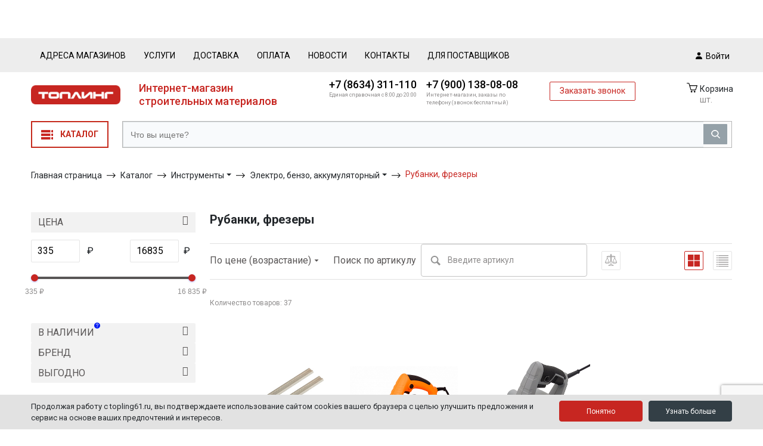

--- FILE ---
content_type: text/html; charset=UTF-8
request_url: https://topling61.ru/catalog/instrumenty/instrument_elektro_i_benzo/rubanki_frezery/
body_size: 111610
content:
<!doctype html>
<html lang="ru" class="rd-page">
<head>
	<!-- Google Tag Manager -->
		<!-- End Google Tag Manager -->

    <meta http-equiv="X-UA-Compatible" content="IE=edge"/>
    <meta name="viewport" content="width=device-width, initial-scale=1, shrink-to-fit=no">
    <meta property="og:site_name" content="Топлинг - сеть магазинов строительных и отделочных материалов в Таганроге"/>
    <link rel="preconnect" href="https://fonts.gstatic.com">
    <link href="https://fonts.googleapis.com/css2?family=Roboto:ital,wght@0,100;0,300;0,400;0,500;0,700;0,900;1,300;1,400;1,500;1,700;1,900&display=swap" rel="stylesheet">
    <meta http-equiv="Content-Type" content="text/html; charset=UTF-8" />
<meta name="robots" content="index, follow" />
<meta name="keywords" content=" " />
<meta name="description" content="Заказать рубанки, фрезеры в Топлинге. Доставка по Таганрогу и Ростову. Оплата по карте на сайте или наличными при получении" />
<script data-skip-moving="true">(function(w, d, n) {var cl = "bx-core";var ht = d.documentElement;var htc = ht ? ht.className : undefined;if (htc === undefined || htc.indexOf(cl) !== -1){return;}var ua = n.userAgent;if (/(iPad;)|(iPhone;)/i.test(ua)){cl += " bx-ios";}else if (/Windows/i.test(ua)){cl += ' bx-win';}else if (/Macintosh/i.test(ua)){cl += " bx-mac";}else if (/Linux/i.test(ua) && !/Android/i.test(ua)){cl += " bx-linux";}else if (/Android/i.test(ua)){cl += " bx-android";}cl += (/(ipad|iphone|android|mobile|touch)/i.test(ua) ? " bx-touch" : " bx-no-touch");cl += w.devicePixelRatio && w.devicePixelRatio >= 2? " bx-retina": " bx-no-retina";if (/AppleWebKit/.test(ua)){cl += " bx-chrome";}else if (/Opera/.test(ua)){cl += " bx-opera";}else if (/Firefox/.test(ua)){cl += " bx-firefox";}ht.className = htc ? htc + " " + cl : cl;})(window, document, navigator);</script>


<link href="/bitrix/js/intranet/intranet-common.css?171393857466709" type="text/css"  rel="stylesheet" />
<link href="/bitrix/js/ui/design-tokens/dist/ui.design-tokens.css?176612899126358" type="text/css"  rel="stylesheet" />
<link href="/bitrix/js/ui/fonts/opensans/ui.font.opensans.css?17139385722555" type="text/css"  rel="stylesheet" />
<link href="/bitrix/js/main/popup/dist/main.popup.bundle.css?176612956531694" type="text/css"  rel="stylesheet" />
<link href="/bitrix/css/main/themes/blue/style.css?1713938591386" type="text/css"  rel="stylesheet" />
<link href="/bitrix/css/itdon.newyear/style.css?1765964596565" type="text/css"  rel="stylesheet" />
<link href="/bitrix/css/itdon.newyear/snow.min.css?176596459640781" type="text/css"  rel="stylesheet" />
<link href="/bitrix/cache/css/s1/topling v1.1/page_2a6beac0887836dc9136ea7d958a2103/page_2a6beac0887836dc9136ea7d958a2103_v1.css?17661305157088" type="text/css"  rel="stylesheet" />
<link href="/bitrix/cache/css/s1/topling v1.1/template_2bee0c4e2710b002746b6daadb57c8af/template_2bee0c4e2710b002746b6daadb57c8af_v1.css?1766661203414756" type="text/css"  data-template-style="true" rel="stylesheet" />




<script type="extension/settings" data-extension="currency.currency-core">{"region":"ru"}</script>



<link href="https://topling61.ru/catalog/instrumenty/instrument_elektro_i_benzo/rubanki_frezery/" rel="canonical" />
    <title>Рубанки, фрезеры</title>

    <meta property="og:title" content="Рубанки, фрезеры" /></head>
<body>
<!-- Google Tag Manager (noscript) -->
<noscript><iframe src="https://www.googletagmanager.com/ns.html?id=GTM-NSBLHQZ"
height="0" width="0" style="display:none;visibility:hidden"></iframe></noscript>
<!-- End Google Tag Manager (noscript) -->
<div class="wrapper wrapper_page_catalog" id="app">
    <div id="panel"></div>
    <header class="header">
        <div class="top">
            <div class="d-xl-flex d-lg-block d-none container position-relative">
                
<ul class="d-flex top_menu align-items-center">

			<li class="text-sm"><a href="/about/contacts/">Адреса магазинов</a></li>
	
			<li class="text-sm"><a href="/services/">Услуги</a></li>
	
			<li class="text-sm"><a href="/about/delivery/">Доставка</a></li>
	
			<li class="text-sm"><a href="/payment/">Оплата</a></li>
	
			<li class="text-sm"><a href="/news/">Новости</a></li>
	
			<li class="text-sm"><a href="/about/contacts/">Контакты</a></li>
	
			<li class="text-sm"><a href="/For-suppliers/">Для поставщиков</a></li>
	

</ul>
                                <a href="/personal/" title="Войти" class="account_entry text-sm" data-toggle="modal" data-target="#authorize_modal">
                    <svg width="11" height="12" viewBox="0 0 11 12" fill="none" xmlns="http://www.w3.org/2000/svg"><path d="M2.75 2.84211C2.75 4.40905 3.98383 5.68421 5.5 5.68421C7.01617 5.68421 8.25 4.40905 8.25 2.84211C8.25 1.27516 7.01617 0 5.5 0C3.98383 0 2.75 1.27516 2.75 2.84211ZM10.3889 12H11V11.3684C11 8.93116 9.0805 6.94737 6.72222 6.94737H4.27778C1.91889 6.94737 0 8.93116 0 11.3684V12H10.3889Z" fill="white"/></svg>
                    Войти                </a>
            </div>
        </div>
        <div class="bottom">
            <div class="container">
                <div class="row d-flex flex-flow-wrap align-items-center">
                    <div class="col-auto d-block d-lg-none">
                        <a href="" class="text-decoration-none show_menu-mobile">
                            <svg class="active" width="29" height="19" viewBox="0 0 29 19" fill="none" xmlns="http://www.w3.org/2000/svg">
                                <line x1="0.289429" y1="1.5" x2="28.2894" y2="1.5" stroke="white" stroke-width="3"/>
                                <line x1="1.94228e-08" y1="9.5" x2="28" y2="9.5" stroke="white" stroke-width="3"/>
                                <line x1="1.94228e-08" y1="17.5" x2="28" y2="17.5" stroke="white" stroke-width="3"/>
                            </svg>
                            <svg class="disable" width="23" height="23" viewBox="0 0 23 23" fill="none" xmlns="http://www.w3.org/2000/svg">
                                <line x1="2.06066" y1="1.93934" x2="21.8596" y2="21.7383" stroke="white" stroke-width="3"/>
                                <line x1="2.03993" y1="21.8388" x2="21.8389" y2="2.03986" stroke="white" stroke-width="3"/>
                            </svg>
                        </a>
                    </div>
                    <div class="col-3 col-sm-4 col-md-2 col-lg-5 unfixed-only-lg">
                        <a href="/" class="logo">
                            <img src="/upload/default_images/logo.png" alt="Топлинг">
                            <span class="logo_text">Интернет-магазин <br>строительных материалов</span>
                        </a>
                    </div>
                                        <div class="col d-flex d-lg-none align-items-center justify-content-center">
                        <a href="#" class="toggle_callback-mobile">
                            <svg width="20" height="20" viewBox="0 0 20 20" fill="none" xmlns="http://www.w3.org/2000/svg">
                                <path d="M12.7062 13.425L14.1062 12.025C14.2948 11.8388 14.5334 11.7113 14.793 11.658C15.0526 11.6048 15.3221 11.628 15.5687 11.725L17.275 12.4062C17.5242 12.5074 17.738 12.6801 17.8892 12.9026C18.0405 13.125 18.1225 13.3873 18.125 13.6562V16.7812C18.1235 16.9642 18.0851 17.145 18.0119 17.3128C17.9387 17.4805 17.8324 17.6317 17.6993 17.7572C17.5661 17.8828 17.409 17.9801 17.2372 18.0433C17.0655 18.1065 16.8827 18.1343 16.7 18.125C4.74374 17.3812 2.33124 7.25624 1.87499 3.38124C1.85381 3.19096 1.87316 2.99834 1.93177 2.81606C1.99038 2.63379 2.08692 2.46599 2.21503 2.32371C2.34315 2.18142 2.49994 2.06787 2.67509 1.99053C2.85024 1.9132 3.03978 1.87382 3.23124 1.875H6.24999C6.51937 1.87579 6.78235 1.95716 7.00511 2.10864C7.22787 2.26011 7.40022 2.47477 7.49999 2.725L8.18124 4.43125C8.2814 4.67691 8.30695 4.94665 8.25471 5.20675C8.20247 5.46686 8.07474 5.70581 7.88749 5.89375L6.48749 7.29375C6.48749 7.29375 7.29374 12.75 12.7062 13.425Z" fill="white"/>
                            </svg>
                        </a>
                    </div>
                    <div class="col d-flex d-lg-none align-items-center justify-content-center">
                        <cart_header_mobile></cart_header_mobile>
                    </div>
                    <div class="col d-flex d-lg-none align-items-center justify-content-center">
                                                    <a href="" data-toggle="modal" data-target="#authorize_modal">
                                <svg width="24" height="24" viewBox="0 0 24 24" fill="none" xmlns="http://www.w3.org/2000/svg">
                                    <path d="M8 7.78947C8 9.87874 9.79467 11.5789 12 11.5789C14.2053 11.5789 16 9.87874 16 7.78947C16 5.70021 14.2053 4 12 4C9.79467 4 8 5.70021 8 7.78947ZM19.1111 20H20V19.1579C20 15.9082 17.208 13.2632 13.7778 13.2632H10.2222C6.79111 13.2632 4 15.9082 4 19.1579V20H19.1111Z" fill="white"/>
                                </svg>
                            </a>
                                            </div>
                    <div class="col-auto d-none d-lg-block fixed-only-lg">
                        <div class="catalog_menu">
                            <button class="catalog_menu__title js-catalog-toggle">Каталог</button>
                        </div>
                    </div>
                    <div class="d-none d-lg-block col-lg-5 fixed-only-lg">
			                        <div id="smart-title-search-1" class="bx-searchtitle ">
	<form action="/search/index.php">
		<div class="bx-input-group">
			<input id="smart-title-search-input-1" placeholder="Что вы ищете?" type="text" name="q" value="" autocomplete="off" class="bx-form-control"/>
			<span class="bx-input-group-btn">
				<span class="bx-searchtitle-preloader view" id="smart-title-search-1_preloader_item"></span>
				<button class="" type="submit" name="s"></button>
			</span>
		</div>
	</form>
	
	<!--'start_frame_cache_GLdrzS'-->			<!--'end_frame_cache_GLdrzS'--></div>



                           
                                            </div>
                    <div class="col d-none d-lg-block d-none d-lg-block unfixed-only-lg">
                        <div class="info_area d-none d-lg-flex align-items-start">
                            <!--Телефон-->
                            <div class="info_area_item">
    <a href="tel:88634311110" class="phone d-block">+7 (8634) 311-110</a>
    <div class="info text-secondary mb-2">
        Единая справочная с 8:00 до 20:00
    </div>
</div>
<div class="info_area_item">
    <a href="tel:89001380808" class="phone d-block">+7 (900) 138-08-08</a>
    <div class="info text-secondary mb-2">
        Интернет-магазин, заказы по телефону (звонок бесплатный)
    </div>
</div>                            <!--Телефон-->
                            <a href="#" data-toggle="modal" data-target="#your_question" class="btn btn-primary-hollow">Заказать звонок</a>
                        </div>
                    </div>
                    <div class="col d-none d-lg-block fixed-only-lg">
                        <div class="info_area">
                            <!--Телефон-->
                            <a href="tel:88634311110" class="phone d-block">+7 (8634) 311-110</a>
<div class="info text-secondary mb-2">
    Единая справочная с 8:00 до 20:00
</div>
<a href="tel:89001380808" class="phone d-block">+7 (900) 138-08-08</a>
<div class="info text-secondary mb-2">
    Интернет-магазин, заказы по телефону (звонок бесплатный)
</div>                            <!--Телефон-->
                            <a href="#" data-toggle="modal" data-target="#your_question" class="link-border text-sm">Заказать звонок</a>
                        </div>
                    </div>
                    <div class="col-md-1 actions_area d-lg-flex d-none">
                        <a href="/personal/" class="fixed_account_entry"  data-toggle="modal" data-target="#authorize_modal" >
                            <svg class="mr-1" width="11" height="12" viewBox="0 0 11 12" fill="none" xmlns="http://www.w3.org/2000/svg"><path d="M2.75 2.84211C2.75 4.40905 3.98383 5.68421 5.5 5.68421C7.01617 5.68421 8.25 4.40905 8.25 2.84211C8.25 1.27516 7.01617 0 5.5 0C3.98383 0 2.75 1.27516 2.75 2.84211ZM10.3889 12H11V11.3684C11 8.93116 9.0805 6.94737 6.72222 6.94737H4.27778C1.91889 6.94737 0 8.93116 0 11.3684V12H10.3889Z" fill="black"/></svg>
                            Войти                        </a>
                        <cart_header></cart_header>
                    </div>
                </div>
            </div>
            
<div class="catalog_menu-fixed_wrapper">
    <div class="container">
        <div class="bx_vertical_menu_advanced catalog_menu catalog_menu-main d-none js-catalog-container" id="catalog_menu_XEVOpk">
       
            <ul id="ul_catalog_menu_XEVOpk" class="menu_ul">
                     <!-- first level-->
                                        <li onmouseover="BX.CatalogVertMenu.itemOver(this);" onmouseout="BX.CatalogVertMenu.itemOut(this)" class="bx_hma_one_lvl ">
                        <a href="/discounts/" class="text-primary" >
                            <img class="mr-3" src="/upload/default_images/discount_icon.png" alt="">                            <span>Акции</span>
                                                    </a>
                                        </li>
                     <!-- first level-->
                                        <li onmouseover="BX.CatalogVertMenu.itemOver(this);" onmouseout="BX.CatalogVertMenu.itemOut(this)" class="bx_hma_one_lvl  dropdown">
                        <a href="/catalog/dekor_i_interer/" class="" onmouseover="BX.CatalogVertMenu.changeSectionPicture(this);">
                            <img class="mr-3" src="/upload/resize_cache/iblock/ca6/32_32_1/ca6ec10cdb6fc2bdad4611bcf2bd4cd3.png" alt="">                            <span>Обои и плинтусы</span>
                                                            <svg class="show_first_level" width="6" height="11" viewBox="0 0 6 11" fill="none" xmlns="http://www.w3.org/2000/svg"><path d="M0.449707 1L4.89945 5.44975L0.449707 9.89949" stroke="black"/></svg>
                                                    </a>
                                                <span style="display: none">В Топлинге вы можете недорого купить всё для декора и интерьера. Все товары есть в наличии. Доставка по Ростову и Батайску. Оплата на сайте и наличными при получении.</span>
                        <span class="bx_children_advanced_panel"></span>
                        <div class="bx_children_container b2">
                            <div class="bx_children_container_area">
                                                                    <div class="bx_children_block border_right">
                                        <ul>
                                                                                            <!-- second level-->
                                                <li class="parent">
                                                    <a class="position-relative" href="/catalog/dekor_i_interer/oboi_i_klei/">
                                                        Обои и клеи                                                                                                                    <svg class="d-lg-none d-block" width="11" height="10" viewBox="0 0 11 10" onclick="triggerChildMenuCatalogItem(event)" fill="none" xmlns="http://www.w3.org/2000/svg">
                                                                <path d="M9.89954 4.44971L5.44979 8.89945L1.00004 4.44971" stroke="#595656"/>
                                                            </svg>
                                                                                                            </a>
                                                    <span style="display: none">В Топлинге вы можете купить всё для поклейки обоев. Закажите обои и обойный клей.<br />
Доставка по Ростову-на-Дону.<br />
Оплата по карте на сайте или наличными при получении заказа.</span>
                                                    <span class="bx_children_advanced_panel"><img src="/upload/resize_cache/iblock/ca6/32_32_1/ca6ec10cdb6fc2bdad4611bcf2bd4cd3.png" alt=""></span>
                                                                                                            <ul class="text-sm">
                                                                <!-- third level-->
                                                                <li class=""><a href="/catalog/dekor_i_interer/oboi_i_klei/oboi_1/" ontouchstart="document.location.href = '/catalog/dekor_i_interer/oboi_i_klei/';return false;" onmouseover="BX.CatalogVertMenu.changeSectionPicture(this);return false;"data-picture="/upload/resize_cache/iblock/ca6/32_32_1/ca6ec10cdb6fc2bdad4611bcf2bd4cd3.png">Обои</a><span style="display: none">В Топлинге вы можете купить всё для поклейки обоев. Закажите обои и обойный клей.<br />
Доставка по Ростову-на-Дону.<br />
Оплата по карте на сайте или наличными при получении заказа.</span><span class="bx_children_advanced_panel"><img src="/upload/resize_cache/iblock/ca6/32_32_1/ca6ec10cdb6fc2bdad4611bcf2bd4cd3.png" alt=""></span></li>
                                                                <!-- third level-->
                                                                <li class=""><a href="/catalog/dekor_i_interer/oboi_i_klei/oboi_pod_pokrasku_steklokholst/" ontouchstart="document.location.href = '/catalog/dekor_i_interer/oboi_i_klei/';return false;" onmouseover="BX.CatalogVertMenu.changeSectionPicture(this);return false;"data-picture="/upload/resize_cache/iblock/ca6/32_32_1/ca6ec10cdb6fc2bdad4611bcf2bd4cd3.png">Обои под покраску, стеклохолст</a><span style="display: none">В Топлинге вы можете купить всё для поклейки обоев. Закажите обои и обойный клей.<br />
Доставка по Ростову-на-Дону.<br />
Оплата по карте на сайте или наличными при получении заказа.</span><span class="bx_children_advanced_panel"><img src="/upload/resize_cache/iblock/ca6/32_32_1/ca6ec10cdb6fc2bdad4611bcf2bd4cd3.png" alt=""></span></li>
                                                                <!-- third level-->
                                                                <li class=""><a href="/catalog/dekor_i_interer/oboi_i_klei/kley_i_sredstva_dlya_oboev/" ontouchstart="document.location.href = '/catalog/dekor_i_interer/oboi_i_klei/';return false;" onmouseover="BX.CatalogVertMenu.changeSectionPicture(this);return false;"data-picture="/upload/resize_cache/iblock/ca6/32_32_1/ca6ec10cdb6fc2bdad4611bcf2bd4cd3.png">Клей и средства для обоев</a><span style="display: none">Заказать клей обойный и средство для снятия обоев в Топлинге. Доставка по Таганрогу и Ростову. Оплата по карте на сайте или наличными при получении</span><span class="bx_children_advanced_panel"><img src="/upload/resize_cache/iblock/ca6/32_32_1/ca6ec10cdb6fc2bdad4611bcf2bd4cd3.png" alt=""></span></li>
                                                                <!-- third level-->
                                                                <li class=""><a href="/catalog/dekor_i_interer/oboi_i_klei/fotooboi/" ontouchstart="document.location.href = '/catalog/dekor_i_interer/oboi_i_klei/';return false;" onmouseover="BX.CatalogVertMenu.changeSectionPicture(this);return false;"data-picture="/upload/resize_cache/iblock/ca6/32_32_1/ca6ec10cdb6fc2bdad4611bcf2bd4cd3.png">Фотообои</a><span style="display: none">Купи фотообои в Топлинге. Доставка по Таганрогу. Доступна оплата картой на сайте.</span><span class="bx_children_advanced_panel"><img src="/upload/resize_cache/iblock/ca6/32_32_1/ca6ec10cdb6fc2bdad4611bcf2bd4cd3.png" alt=""></span></li>
                                                                                                                                                                                </ul>
                                                                                                    </li>
                                                                                            <!-- second level-->
                                                <li class="parent">
                                                    <a class="position-relative" href="/catalog/dekor_i_interer/plintusy_potolochnye/">
                                                        Плинтусы потолочные                                                                                                            </a>
                                                    <span style="display: none">В Топлинге вы можете недорого купить всё для декора и интерьера. Все товары есть в наличии. Доставка по Ростову и Батайску. Оплата на сайте и наличными при получении.</span>
                                                    <span class="bx_children_advanced_panel"><img src="/upload/resize_cache/iblock/ca6/32_32_1/ca6ec10cdb6fc2bdad4611bcf2bd4cd3.png" alt=""></span>
                                                                                                    </li>
                                                                                            <!-- second level-->
                                                <li class="parent">
                                                    <a class="position-relative" href="/catalog/dekor_i_interer/balki_bagety_plenka/">
                                                        Балки, багеты, пленка                                                                                                            </a>
                                                    <span style="display: none">В Топлинге вы можете недорого купить всё для декора и интерьера. Все товары есть в наличии. Доставка по Ростову и Батайску. Оплата на сайте и наличными при получении.</span>
                                                    <span class="bx_children_advanced_panel"><img src="/upload/resize_cache/iblock/ca6/32_32_1/ca6ec10cdb6fc2bdad4611bcf2bd4cd3.png" alt=""></span>
                                                                                                    </li>
                                                                                            <!-- second level-->
                                                <li class="parent">
                                                    <a class="position-relative" href="/catalog/dekor_i_interer/lepnoy_dekor_iz_poliuretana/">
                                                        Лепной декор из полиуретана                                                                                                            </a>
                                                    <span style="display: none">В Топлинге можно купить лепной декор из полиуретана. Доставка в Батайск. Оплата по карте на сайте или наличными при получении товара.</span>
                                                    <span class="bx_children_advanced_panel"><img src="/upload/resize_cache/iblock/ca6/32_32_1/ca6ec10cdb6fc2bdad4611bcf2bd4cd3.png" alt=""></span>
                                                                                                    </li>
                                                                                    </ul>
                                    </div>
                                                            </div>
                                                            <div class="bx_children_block advanced d-none">
                                    <div class="bx_children_advanced_panel">
                                        <span class="bx_children_advanced_panel"><a href="/catalog/dekor_i_interer/"><span class="bx_section_picture"><img src="/upload/resize_cache/iblock/ca6/32_32_1/ca6ec10cdb6fc2bdad4611bcf2bd4cd3.png" alt=""></span></a><img src="/local/templates/topling v1.1/components/bitrix/menu/catalog_menu-main_fixed/images/spacer.png" alt="" style="border: none;"><strong style="display:block" class="bx_item_title">Обои и плинтусы</strong><span class="bx_section_description bx_item_description">В Топлинге вы можете недорого купить всё для декора и интерьера. Все товары есть в наличии. Доставка по Ростову и Батайску. Оплата на сайте и наличными при получении.</span></span>
                                    </div>
                                </div>
                                                        <a href="/catalog/dekor_i_interer/" class="section_link d-none d-lg-flex justify-content-end align-items-center w-100">
                                Все Обои и плинтусы                                <svg width="18" height="7" viewBox="0 0 18 7" fill="none" xmlns="http://www.w3.org/2000/svg"><path d="M13.296 6.6C13.792 5.576 14.256 4.808 14.688 4.296H0.696V3.288H14.688C14.256 2.776 13.792 2.008 13.296 0.983999H14.136C15.144 2.152 16.2 3.016 17.304 3.576V4.008C16.2 4.552 15.144 5.416 14.136 6.6H13.296Z" fill="#C72621"/></svg>
                            </a>
                        </div>
                                        </li>
                     <!-- first level-->
                                        <li onmouseover="BX.CatalogVertMenu.itemOver(this);" onmouseout="BX.CatalogVertMenu.itemOut(this)" class="bx_hma_one_lvl ">
                        <a href="/catalog/garderobnye_sistemy_1/" class="" >
                            <img class="mr-3" src="/upload/resize_cache/iblock/8cb/32_32_1/kiku69g6j1ryntn0y3i385hc70ewr60d.jpg" alt="">                            <span>Гардеробные системы</span>
                                                    </a>
                                        </li>
                     <!-- first level-->
                                        <li onmouseover="BX.CatalogVertMenu.itemOver(this);" onmouseout="BX.CatalogVertMenu.itemOut(this)" class="bx_hma_one_lvl ">
                        <a href="/catalog/zhalyuzi_rulonnye_shtory_karnizy/" class="" >
                            <img class="mr-3" src="/upload/resize_cache/iblock/782/32_32_1/gpvjuxeqnrjz02d43hifsfde560n89tx.jpg" alt="">                            <span>Жалюзи, рулонные шторы, карнизы</span>
                                                    </a>
                                        </li>
                     <!-- first level-->
                                        <li onmouseover="BX.CatalogVertMenu.itemOver(this);" onmouseout="BX.CatalogVertMenu.itemOut(this)" class="bx_hma_one_lvl ">
                        <a href="/catalog/lestnitsy_stremyanki/" class="" >
                            <img class="mr-3" src="/upload/resize_cache/iblock/c28/32_32_1/hogonlishtvesesd3rxhmyfajcmvj7nl.jpg" alt="">                            <span>Лестницы, стремянки</span>
                                                    </a>
                                        </li>
                     <!-- first level-->
                                        <li onmouseover="BX.CatalogVertMenu.itemOver(this);" onmouseout="BX.CatalogVertMenu.itemOut(this)" class="bx_hma_one_lvl ">
                        <a href="/catalog/meshki_stroitelnye_1/" class="" >
                            <img class="mr-3" src="/upload/resize_cache/iblock/55f/32_32_1/eaf4e4kmmm4deqh3v44ewznb2ztr7q2n.jpg" alt="">                            <span>Мешки строительные</span>
                                                    </a>
                                        </li>
                     <!-- first level-->
                                        <li onmouseover="BX.CatalogVertMenu.itemOver(this);" onmouseout="BX.CatalogVertMenu.itemOut(this)" class="bx_hma_one_lvl  dropdown">
                        <a href="/catalog/paneli_pvkh_mdf/" class="" onmouseover="BX.CatalogVertMenu.changeSectionPicture(this);">
                            <img class="mr-3" src="/upload/resize_cache/iblock/dd0/32_32_1/7cf74mnxx72orpi51ehwqxtgfur29s9m.jpg" alt="">                            <span>Панели ПВХ, МДФ</span>
                                                            <svg class="show_first_level" width="6" height="11" viewBox="0 0 6 11" fill="none" xmlns="http://www.w3.org/2000/svg"><path d="M0.449707 1L4.89945 5.44975L0.449707 9.89949" stroke="black"/></svg>
                                                    </a>
                                                <span style="display: none"></span>
                        <span class="bx_children_advanced_panel"></span>
                        <div class="bx_children_container b2">
                            <div class="bx_children_container_area">
                                                                    <div class="bx_children_block border_right">
                                        <ul>
                                                                                            <!-- second level-->
                                                <li class="parent">
                                                    <a class="position-relative" href="/catalog/paneli_pvkh_mdf/listovye_paneli_1/">
                                                        Листовые панели                                                                                                            </a>
                                                    <span style="display: none"></span>
                                                    <span class="bx_children_advanced_panel"><img src="/upload/resize_cache/iblock/dd0/32_32_1/7cf74mnxx72orpi51ehwqxtgfur29s9m.jpg" alt=""></span>
                                                                                                    </li>
                                                                                            <!-- second level-->
                                                <li class="parent">
                                                    <a class="position-relative" href="/catalog/paneli_pvkh_mdf/paneli_mdf_1/">
                                                        Панели МДФ                                                                                                            </a>
                                                    <span style="display: none"></span>
                                                    <span class="bx_children_advanced_panel"><img src="/upload/resize_cache/iblock/dd0/32_32_1/7cf74mnxx72orpi51ehwqxtgfur29s9m.jpg" alt=""></span>
                                                                                                    </li>
                                                                                            <!-- second level-->
                                                <li class="parent">
                                                    <a class="position-relative" href="/catalog/paneli_pvkh_mdf/paneli_pvkh_furnitura_1/">
                                                        Панели ПВХ, фурнитура                                                                                                            </a>
                                                    <span style="display: none"></span>
                                                    <span class="bx_children_advanced_panel"><img src="/upload/resize_cache/iblock/dd0/32_32_1/7cf74mnxx72orpi51ehwqxtgfur29s9m.jpg" alt=""></span>
                                                                                                    </li>
                                                                                    </ul>
                                    </div>
                                                            </div>
                                                            <div class="bx_children_block advanced d-none">
                                    <div class="bx_children_advanced_panel">
                                        <span class="bx_children_advanced_panel"><a href="/catalog/paneli_pvkh_mdf/"><span class="bx_section_picture"><img src="/upload/resize_cache/iblock/dd0/32_32_1/7cf74mnxx72orpi51ehwqxtgfur29s9m.jpg" alt=""></span></a><img src="/local/templates/topling v1.1/components/bitrix/menu/catalog_menu-main_fixed/images/spacer.png" alt="" style="border: none;"><strong style="display:block" class="bx_item_title">Панели ПВХ, МДФ</strong><span class="bx_section_description bx_item_description"></span></span>
                                    </div>
                                </div>
                                                        <a href="/catalog/paneli_pvkh_mdf/" class="section_link d-none d-lg-flex justify-content-end align-items-center w-100">
                                Все Панели ПВХ, МДФ                                <svg width="18" height="7" viewBox="0 0 18 7" fill="none" xmlns="http://www.w3.org/2000/svg"><path d="M13.296 6.6C13.792 5.576 14.256 4.808 14.688 4.296H0.696V3.288H14.688C14.256 2.776 13.792 2.008 13.296 0.983999H14.136C15.144 2.152 16.2 3.016 17.304 3.576V4.008C16.2 4.552 15.144 5.416 14.136 6.6H13.296Z" fill="#C72621"/></svg>
                            </a>
                        </div>
                                        </li>
                     <!-- first level-->
                                        <li onmouseover="BX.CatalogVertMenu.itemOver(this);" onmouseout="BX.CatalogVertMenu.itemOut(this)" class="bx_hma_one_lvl  dropdown">
                        <a href="/catalog/krepezh_furnitura/" class="" onmouseover="BX.CatalogVertMenu.changeSectionPicture(this);">
                            <img class="mr-3" src="/upload/resize_cache/iblock/d36/32_32_1/d360b179073197ffc532d21743244196.png" alt="">                            <span>Крепеж, фурнитура</span>
                                                            <svg class="show_first_level" width="6" height="11" viewBox="0 0 6 11" fill="none" xmlns="http://www.w3.org/2000/svg"><path d="M0.449707 1L4.89945 5.44975L0.449707 9.89949" stroke="black"/></svg>
                                                    </a>
                                                <span style="display: none">В нашем магазине вы можете купить крепеж, такелаж, фурнитуру.<br />
Доставка в Матвеев Курган.<br />
Оплата по карте на сайте или наличными при получении.</span>
                        <span class="bx_children_advanced_panel"></span>
                        <div class="bx_children_container b2">
                            <div class="bx_children_container_area">
                                                                    <div class="bx_children_block border_right">
                                        <ul>
                                                                                            <!-- second level-->
                                                <li class="parent">
                                                    <a class="position-relative" href="/catalog/krepezh_furnitura/alyuminievyy_profil/">
                                                        Алюминиевый профиль                                                                                                            </a>
                                                    <span style="display: none">Купить алюминиевый профиль и алюминиевые швеллеры в Топлинге.<br />
Доставка по Таганрогу. Оплата по карте на сайте или наличными при получении.</span>
                                                    <span class="bx_children_advanced_panel"><img src="/upload/resize_cache/iblock/d36/32_32_1/d360b179073197ffc532d21743244196.png" alt=""></span>
                                                                                                    </li>
                                                                                            <!-- second level-->
                                                <li class="parent">
                                                    <a class="position-relative" href="/catalog/krepezh_furnitura/zamki/">
                                                        Замки                                                                                                            </a>
                                                    <span style="display: none">В Топлинге вы можете заказать замки и инструмент для их установления.<br />
Доставка в Батайск. <br />
Оплата по карте на сайте или наличными при получении.</span>
                                                    <span class="bx_children_advanced_panel"><img src="/upload/resize_cache/iblock/d36/32_32_1/d360b179073197ffc532d21743244196.png" alt=""></span>
                                                                                                    </li>
                                                                                            <!-- second level-->
                                                <li class="parent">
                                                    <a class="position-relative" href="/catalog/krepezh_furnitura/kovka/">
                                                        Ковка                                                                                                            </a>
                                                    <span style="display: none">В Топлинге вы можете недорого купить кованные изделия. Доставка по Ростову и Батайску. Оплата на сайте и наличными при получении.</span>
                                                    <span class="bx_children_advanced_panel"><img src="/upload/resize_cache/iblock/d36/32_32_1/d360b179073197ffc532d21743244196.png" alt=""></span>
                                                                                                    </li>
                                                                                            <!-- second level-->
                                                <li class="parent">
                                                    <a class="position-relative" href="/catalog/krepezh_furnitura/krepezh_i_takelazh/">
                                                        Крепеж и такелаж                                                                                                                    <svg class="d-lg-none d-block" width="11" height="10" viewBox="0 0 11 10" onclick="triggerChildMenuCatalogItem(event)" fill="none" xmlns="http://www.w3.org/2000/svg">
                                                                <path d="M9.89954 4.44971L5.44979 8.89945L1.00004 4.44971" stroke="#595656"/>
                                                            </svg>
                                                                                                            </a>
                                                    <span style="display: none">В Топлинге можно купить крепеж и такелаж. Доставка в Батайск. Оплата по карте на сайте или наличными при получении товара.</span>
                                                    <span class="bx_children_advanced_panel"><img src="/upload/resize_cache/iblock/d36/32_32_1/d360b179073197ffc532d21743244196.png" alt=""></span>
                                                                                                            <ul class="text-sm">
                                                                <!-- third level-->
                                                                <li class=""><a href="/catalog/krepezh_furnitura/krepezh_i_takelazh/kolesiki_mebelnye_zaglushki/" ontouchstart="document.location.href = '/catalog/krepezh_furnitura/krepezh_i_takelazh/';return false;" onmouseover="BX.CatalogVertMenu.changeSectionPicture(this);return false;"data-picture="/upload/resize_cache/iblock/d36/32_32_1/d360b179073197ffc532d21743244196.png">Колесики мебельные, заглушки</a><span style="display: none">В Топлинге можно купить крепеж и такелаж. Доставка в Батайск. Оплата по карте на сайте или наличными при получении товара.</span><span class="bx_children_advanced_panel"><img src="/upload/resize_cache/iblock/d36/32_32_1/d360b179073197ffc532d21743244196.png" alt=""></span></li>
                                                                <!-- third level-->
                                                                <li class=""><a href="/catalog/krepezh_furnitura/krepezh_i_takelazh/fasovannyy_krepezh/" ontouchstart="document.location.href = '/catalog/krepezh_furnitura/krepezh_i_takelazh/';return false;" onmouseover="BX.CatalogVertMenu.changeSectionPicture(this);return false;"data-picture="/upload/resize_cache/iblock/d36/32_32_1/d360b179073197ffc532d21743244196.png">Фасованный крепеж</a><span style="display: none">В Топлинге можно купить крепеж и такелаж. Доставка в Батайск. Оплата по карте на сайте или наличными при получении товара.</span><span class="bx_children_advanced_panel"><img src="/upload/resize_cache/iblock/d36/32_32_1/d360b179073197ffc532d21743244196.png" alt=""></span></li>
                                                                <!-- third level-->
                                                                <li class=""><a href="/catalog/krepezh_furnitura/krepezh_i_takelazh/yashchiki_skladskie/" ontouchstart="document.location.href = '/catalog/krepezh_furnitura/krepezh_i_takelazh/';return false;" onmouseover="BX.CatalogVertMenu.changeSectionPicture(this);return false;"data-picture="/upload/resize_cache/iblock/d36/32_32_1/d360b179073197ffc532d21743244196.png">Ящики складские</a><span style="display: none">В Топлинге можно купить крепеж и такелаж. Доставка в Батайск. Оплата по карте на сайте или наличными при получении товара.</span><span class="bx_children_advanced_panel"><img src="/upload/resize_cache/iblock/d36/32_32_1/d360b179073197ffc532d21743244196.png" alt=""></span></li>
                                                                <!-- third level-->
                                                                <li class=""><a href="/catalog/krepezh_furnitura/krepezh_i_takelazh/spetsialnyy_krepezh/" ontouchstart="document.location.href = '/catalog/krepezh_furnitura/krepezh_i_takelazh/';return false;" onmouseover="BX.CatalogVertMenu.changeSectionPicture(this);return false;"data-picture="/upload/resize_cache/iblock/d36/32_32_1/d360b179073197ffc532d21743244196.png">Специальный крепеж</a><span style="display: none">В Топлинге можно купить крепеж и такелаж. Доставка в Батайск. Оплата по карте на сайте или наличными при получении товара.</span><span class="bx_children_advanced_panel"><img src="/upload/resize_cache/iblock/d36/32_32_1/d360b179073197ffc532d21743244196.png" alt=""></span></li>
                                                                <!-- third level-->
                                                                <li class="d-lg-none"><a href="/catalog/krepezh_furnitura/krepezh_i_takelazh/ankery/" ontouchstart="document.location.href = '/catalog/krepezh_furnitura/krepezh_i_takelazh/';return false;" onmouseover="BX.CatalogVertMenu.changeSectionPicture(this);return false;"data-picture="/upload/resize_cache/iblock/d36/32_32_1/d360b179073197ffc532d21743244196.png">Анкеры</a><span style="display: none">Анкеры в Топлинге.<br />
Доставка по Таганрогу. Оплата по карте на сайте или наличными при получении.</span><span class="bx_children_advanced_panel"><img src="/upload/resize_cache/iblock/d36/32_32_1/d360b179073197ffc532d21743244196.png" alt=""></span></li>
                                                                <!-- third level-->
                                                                <li class="d-lg-none"><a href="/catalog/krepezh_furnitura/krepezh_i_takelazh/bolty_vinty_rezbovye_shpilki/" ontouchstart="document.location.href = '/catalog/krepezh_furnitura/krepezh_i_takelazh/';return false;" onmouseover="BX.CatalogVertMenu.changeSectionPicture(this);return false;"data-picture="/upload/resize_cache/iblock/d36/32_32_1/d360b179073197ffc532d21743244196.png">Болты,винты,резьбовые шпильки</a><span style="display: none">В Топлинге вы можете купить болты, винты, резбовые шпильки. Доставка по Ростову-на-Дону.<br />
Оплата по карте на сайте или наличными при получении заказа.</span><span class="bx_children_advanced_panel"><img src="/upload/resize_cache/iblock/d36/32_32_1/d360b179073197ffc532d21743244196.png" alt=""></span></li>
                                                                <!-- third level-->
                                                                <li class="d-lg-none"><a href="/catalog/krepezh_furnitura/krepezh_i_takelazh/gvozdi/" ontouchstart="document.location.href = '/catalog/krepezh_furnitura/krepezh_i_takelazh/';return false;" onmouseover="BX.CatalogVertMenu.changeSectionPicture(this);return false;"data-picture="/upload/resize_cache/iblock/d36/32_32_1/d360b179073197ffc532d21743244196.png">Гвозди</a><span style="display: none">В Топлинге вы можете купить гвозди любых размеров.<br />
Доставка в Батайск. <br />
Оплата по карте на сайте или наличными при получении.</span><span class="bx_children_advanced_panel"><img src="/upload/resize_cache/iblock/d36/32_32_1/d360b179073197ffc532d21743244196.png" alt=""></span></li>
                                                                <!-- third level-->
                                                                <li class="d-lg-none"><a href="/catalog/krepezh_furnitura/krepezh_i_takelazh/dyubeli/" ontouchstart="document.location.href = '/catalog/krepezh_furnitura/krepezh_i_takelazh/';return false;" onmouseover="BX.CatalogVertMenu.changeSectionPicture(this);return false;"data-picture="/upload/resize_cache/iblock/d36/32_32_1/d360b179073197ffc532d21743244196.png">Дюбели</a><span style="display: none">Заказать дюбели в Топлинге. Доставка по Таганрогу и Ростову. Оплата по карте на сайте или наличными при получении</span><span class="bx_children_advanced_panel"><img src="/upload/resize_cache/iblock/d36/32_32_1/d360b179073197ffc532d21743244196.png" alt=""></span></li>
                                                                <!-- third level-->
                                                                <li class="d-lg-none"><a href="/catalog/krepezh_furnitura/krepezh_i_takelazh/latunnyy_krepezh/" ontouchstart="document.location.href = '/catalog/krepezh_furnitura/krepezh_i_takelazh/';return false;" onmouseover="BX.CatalogVertMenu.changeSectionPicture(this);return false;"data-picture="/upload/resize_cache/iblock/d36/32_32_1/d360b179073197ffc532d21743244196.png">Латунный крепеж</a><span style="display: none">В нашем магазине вы можете купить латунный крепеж.<br />
Доставка в Матвеев Курган.<br />
Оплата по карте на сайте или наличными при получении.</span><span class="bx_children_advanced_panel"><img src="/upload/resize_cache/iblock/d36/32_32_1/d360b179073197ffc532d21743244196.png" alt=""></span></li>
                                                                <!-- third level-->
                                                                <li class="d-lg-none"><a href="/catalog/krepezh_furnitura/krepezh_i_takelazh/metricheskiy_krepezh_gayki_shayby/" ontouchstart="document.location.href = '/catalog/krepezh_furnitura/krepezh_i_takelazh/';return false;" onmouseover="BX.CatalogVertMenu.changeSectionPicture(this);return false;"data-picture="/upload/resize_cache/iblock/d36/32_32_1/d360b179073197ffc532d21743244196.png">Гайки, шайбы</a><span style="display: none">Закажите метрический крепеж - гайки, шайбы у нас. Бесплатная доставка по Ростову-на-Дону при заказе от 5990 рублей. Оплата картой на сайте или наличными при получении.</span><span class="bx_children_advanced_panel"><img src="/upload/resize_cache/iblock/d36/32_32_1/d360b179073197ffc532d21743244196.png" alt=""></span></li>
                                                                <!-- third level-->
                                                                <li class="d-lg-none"><a href="/catalog/krepezh_furnitura/krepezh_i_takelazh/samorezy/" ontouchstart="document.location.href = '/catalog/krepezh_furnitura/krepezh_i_takelazh/';return false;" onmouseover="BX.CatalogVertMenu.changeSectionPicture(this);return false;"data-picture="/upload/resize_cache/iblock/d36/32_32_1/d360b179073197ffc532d21743244196.png">Саморезы</a><span style="display: none">Купи инструмент саморезы и шурупы в Топлинге. Доставка по Таганрогу. Доступна оплата картой на сайте.</span><span class="bx_children_advanced_panel"><img src="/upload/resize_cache/iblock/d36/32_32_1/d360b179073197ffc532d21743244196.png" alt=""></span></li>
                                                                <!-- third level-->
                                                                <li class="d-lg-none"><a href="/catalog/krepezh_furnitura/krepezh_i_takelazh/santekhnicheskiy_krepezh/" ontouchstart="document.location.href = '/catalog/krepezh_furnitura/krepezh_i_takelazh/';return false;" onmouseover="BX.CatalogVertMenu.changeSectionPicture(this);return false;"data-picture="/upload/resize_cache/iblock/d36/32_32_1/d360b179073197ffc532d21743244196.png">Сантехнический крепеж</a><span style="display: none">В Топлинге вы можете недорого купить сантехнический крепеж. Доставка по Ростову и Батайску. Оплата на сайте и наличными при получении.</span><span class="bx_children_advanced_panel"><img src="/upload/resize_cache/iblock/d36/32_32_1/d360b179073197ffc532d21743244196.png" alt=""></span></li>
                                                                <!-- third level-->
                                                                <li class="d-lg-none"><a href="/catalog/krepezh_furnitura/krepezh_i_takelazh/takelazh/" ontouchstart="document.location.href = '/catalog/krepezh_furnitura/krepezh_i_takelazh/';return false;" onmouseover="BX.CatalogVertMenu.changeSectionPicture(this);return false;"data-picture="/upload/resize_cache/iblock/d36/32_32_1/d360b179073197ffc532d21743244196.png">Такелаж</a><span style="display: none">В Топлинге можно купить такелаж, крюки, соединители троса, карабины винтовые, тросы для растяжки. Доставка в Батайск. Оплата по карте на сайте или наличными при получении товара.</span><span class="bx_children_advanced_panel"><img src="/upload/resize_cache/iblock/d36/32_32_1/d360b179073197ffc532d21743244196.png" alt=""></span></li>
                                                                <!-- third level-->
                                                                <li class="d-lg-none"><a href="/catalog/krepezh_furnitura/krepezh_i_takelazh/khomuty/" ontouchstart="document.location.href = '/catalog/krepezh_furnitura/krepezh_i_takelazh/';return false;" onmouseover="BX.CatalogVertMenu.changeSectionPicture(this);return false;"data-picture="/upload/resize_cache/iblock/d36/32_32_1/d360b179073197ffc532d21743244196.png">Хомуты</a><span style="display: none">Хомуты в Топлинге.<br />
Доставка по Таганрогу. Оплата по карте на сайте или наличными при получении.</span><span class="bx_children_advanced_panel"><img src="/upload/resize_cache/iblock/d36/32_32_1/d360b179073197ffc532d21743244196.png" alt=""></span></li>
                                                                <!-- third level-->
                                                                <li class="d-lg-none"><a href="/catalog/krepezh_furnitura/krepezh_i_takelazh/shnury_verevki/" ontouchstart="document.location.href = '/catalog/krepezh_furnitura/krepezh_i_takelazh/';return false;" onmouseover="BX.CatalogVertMenu.changeSectionPicture(this);return false;"data-picture="/upload/resize_cache/iblock/d36/32_32_1/d360b179073197ffc532d21743244196.png">Шнуры-веревки</a><span style="display: none">В Топлинге вы можете купить шнуры-веревки, канаты джутовые.<br />
Доставка по Ростову-на-Дону.<br />
Оплата по карте на сайте или наличными при получении заказа.</span><span class="bx_children_advanced_panel"><img src="/upload/resize_cache/iblock/d36/32_32_1/d360b179073197ffc532d21743244196.png" alt=""></span></li>
                                                                                                                                                                                        <li class="show_all_3d d-lg-flex d-none">
                                                                    <a class="section_link p-0" href="">Смотреть все</a>
                                                                </li>
                                                                                                                    </ul>
                                                                                                    </li>
                                                                                            <!-- second level-->
                                                <li class="parent">
                                                    <a class="position-relative" href="/catalog/krepezh_furnitura/mebelnaya_furnitura/">
                                                        Мебельная фурнитура                                                                                                            </a>
                                                    <span style="display: none">В Топлинге вы найдете мебельную фурнитуру.<br />
Доставка в Матвеев Курган. <br />
Оплата по карте на сайте или наличными при получении.</span>
                                                    <span class="bx_children_advanced_panel"><img src="/upload/resize_cache/iblock/d36/32_32_1/d360b179073197ffc532d21743244196.png" alt=""></span>
                                                                                                    </li>
                                                                                            <!-- second level-->
                                                <li class="parent">
                                                    <a class="position-relative" href="/catalog/krepezh_furnitura/perforirovannyy_krepezh/">
                                                        Перфорированный крепеж                                                                                                            </a>
                                                    <span style="display: none">Заказать перфорированный крепеж&nbsp;&nbsp;в Топлинге. Доставка по Таганрогу и Ростову. Оплата по карте на сайте или наличными при получении</span>
                                                    <span class="bx_children_advanced_panel"><img src="/upload/resize_cache/iblock/d36/32_32_1/d360b179073197ffc532d21743244196.png" alt=""></span>
                                                                                                    </li>
                                                                                    </ul>
                                    </div>
                                                            </div>
                                                            <div class="bx_children_block advanced d-none">
                                    <div class="bx_children_advanced_panel">
                                        <span class="bx_children_advanced_panel"><a href="/catalog/krepezh_furnitura/"><span class="bx_section_picture"><img src="/upload/resize_cache/iblock/d36/32_32_1/d360b179073197ffc532d21743244196.png" alt=""></span></a><img src="/local/templates/topling v1.1/components/bitrix/menu/catalog_menu-main_fixed/images/spacer.png" alt="" style="border: none;"><strong style="display:block" class="bx_item_title">Крепеж, фурнитура</strong><span class="bx_section_description bx_item_description">В нашем магазине вы можете купить крепеж, такелаж, фурнитуру.<br />
Доставка в Матвеев Курган.<br />
Оплата по карте на сайте или наличными при получении.</span></span>
                                    </div>
                                </div>
                                                        <a href="/catalog/krepezh_furnitura/" class="section_link d-none d-lg-flex justify-content-end align-items-center w-100">
                                Все Крепеж, фурнитура                                <svg width="18" height="7" viewBox="0 0 18 7" fill="none" xmlns="http://www.w3.org/2000/svg"><path d="M13.296 6.6C13.792 5.576 14.256 4.808 14.688 4.296H0.696V3.288H14.688C14.256 2.776 13.792 2.008 13.296 0.983999H14.136C15.144 2.152 16.2 3.016 17.304 3.576V4.008C16.2 4.552 15.144 5.416 14.136 6.6H13.296Z" fill="#C72621"/></svg>
                            </a>
                        </div>
                                        </li>
                     <!-- first level-->
                                        <li onmouseover="BX.CatalogVertMenu.itemOver(this);" onmouseout="BX.CatalogVertMenu.itemOut(this)" class="bx_hma_one_lvl  dropdown">
                        <a href="/catalog/lkm_peny_germetiki_kleya/" class="" onmouseover="BX.CatalogVertMenu.changeSectionPicture(this);">
                            <img class="mr-3" src="/upload/resize_cache/iblock/d95/32_32_1/d957a83ff5b53b391b530c133ee93732.png" alt="">                            <span>ЛКМ, пены, герметики, клея</span>
                                                            <svg class="show_first_level" width="6" height="11" viewBox="0 0 6 11" fill="none" xmlns="http://www.w3.org/2000/svg"><path d="M0.449707 1L4.89945 5.44975L0.449707 9.89949" stroke="black"/></svg>
                                                    </a>
                                                <span style="display: none">Купи лакокрасочные материалы, строительную пену, герметики, клеи в магазине Топлинг. Доставка по Таганрогу и ближайшим деревням. Доступна оплата картой на сайте.</span>
                        <span class="bx_children_advanced_panel"></span>
                        <div class="bx_children_container b3">
                            <div class="bx_children_container_area">
                                                                    <div class="bx_children_block border_right">
                                        <ul>
                                                                                            <!-- second level-->
                                                <li class="parent">
                                                    <a class="position-relative" href="/catalog/lkm_peny_germetiki_kleya/skotch_lenty_malyarnye_uplotniteli/">
                                                        Скотч, ленты малярные, уплотнители                                                                                                                    <svg class="d-lg-none d-block" width="11" height="10" viewBox="0 0 11 10" onclick="triggerChildMenuCatalogItem(event)" fill="none" xmlns="http://www.w3.org/2000/svg">
                                                                <path d="M9.89954 4.44971L5.44979 8.89945L1.00004 4.44971" stroke="#595656"/>
                                                            </svg>
                                                                                                            </a>
                                                    <span style="display: none">Купи лакокрасочные материалы, строительную пену, герметики, клеи в магазине Топлинг. Доставка по Таганрогу и ближайшим деревням. Доступна оплата картой на сайте.</span>
                                                    <span class="bx_children_advanced_panel"><img src="/upload/resize_cache/iblock/d95/32_32_1/d957a83ff5b53b391b530c133ee93732.png" alt=""></span>
                                                                                                            <ul class="text-sm">
                                                                <!-- third level-->
                                                                <li class=""><a href="/catalog/lkm_peny_germetiki_kleya/skotch_lenty_malyarnye_uplotniteli/lenty_dvukhstoronnie/" ontouchstart="document.location.href = '/catalog/lkm_peny_germetiki_kleya/skotch_lenty_malyarnye_uplotniteli/';return false;" onmouseover="BX.CatalogVertMenu.changeSectionPicture(this);return false;"data-picture="/upload/resize_cache/iblock/d95/32_32_1/d957a83ff5b53b391b530c133ee93732.png">Ленты двухсторонние</a><span style="display: none">Купи лакокрасочные материалы, строительную пену, герметики, клеи в магазине Топлинг. Доставка по Таганрогу и ближайшим деревням. Доступна оплата картой на сайте.</span><span class="bx_children_advanced_panel"><img src="/upload/resize_cache/iblock/d95/32_32_1/d957a83ff5b53b391b530c133ee93732.png" alt=""></span></li>
                                                                <!-- third level-->
                                                                <li class=""><a href="/catalog/lkm_peny_germetiki_kleya/skotch_lenty_malyarnye_uplotniteli/lenty_malyarnye/" ontouchstart="document.location.href = '/catalog/lkm_peny_germetiki_kleya/skotch_lenty_malyarnye_uplotniteli/';return false;" onmouseover="BX.CatalogVertMenu.changeSectionPicture(this);return false;"data-picture="/upload/resize_cache/iblock/d95/32_32_1/d957a83ff5b53b391b530c133ee93732.png">Ленты малярные</a><span style="display: none">Купи лакокрасочные материалы, строительную пену, герметики, клеи в магазине Топлинг. Доставка по Таганрогу и ближайшим деревням. Доступна оплата картой на сайте.</span><span class="bx_children_advanced_panel"><img src="/upload/resize_cache/iblock/d95/32_32_1/d957a83ff5b53b391b530c133ee93732.png" alt=""></span></li>
                                                                <!-- third level-->
                                                                <li class=""><a href="/catalog/lkm_peny_germetiki_kleya/skotch_lenty_malyarnye_uplotniteli/lenty_spetsialnye/" ontouchstart="document.location.href = '/catalog/lkm_peny_germetiki_kleya/skotch_lenty_malyarnye_uplotniteli/';return false;" onmouseover="BX.CatalogVertMenu.changeSectionPicture(this);return false;"data-picture="/upload/resize_cache/iblock/d95/32_32_1/d957a83ff5b53b391b530c133ee93732.png">Ленты специальные</a><span style="display: none">Купи лакокрасочные материалы, строительную пену, герметики, клеи в магазине Топлинг. Доставка по Таганрогу и ближайшим деревням. Доступна оплата картой на сайте.</span><span class="bx_children_advanced_panel"><img src="/upload/resize_cache/iblock/d95/32_32_1/d957a83ff5b53b391b530c133ee93732.png" alt=""></span></li>
                                                                <!-- third level-->
                                                                <li class=""><a href="/catalog/lkm_peny_germetiki_kleya/skotch_lenty_malyarnye_uplotniteli/plenki_zashchitnye_plenki_s_lentoy/" ontouchstart="document.location.href = '/catalog/lkm_peny_germetiki_kleya/skotch_lenty_malyarnye_uplotniteli/';return false;" onmouseover="BX.CatalogVertMenu.changeSectionPicture(this);return false;"data-picture="/upload/resize_cache/iblock/d95/32_32_1/d957a83ff5b53b391b530c133ee93732.png">Пленки защитные, пленки с лентой</a><span style="display: none">Купи лакокрасочные материалы, строительную пену, герметики, клеи в магазине Топлинг. Доставка по Таганрогу и ближайшим деревням. Доступна оплата картой на сайте.</span><span class="bx_children_advanced_panel"><img src="/upload/resize_cache/iblock/d95/32_32_1/d957a83ff5b53b391b530c133ee93732.png" alt=""></span></li>
                                                                <!-- third level-->
                                                                <li class="d-lg-none"><a href="/catalog/lkm_peny_germetiki_kleya/skotch_lenty_malyarnye_uplotniteli/skotch_upakovochnyy_i_stoitelnyy/" ontouchstart="document.location.href = '/catalog/lkm_peny_germetiki_kleya/skotch_lenty_malyarnye_uplotniteli/';return false;" onmouseover="BX.CatalogVertMenu.changeSectionPicture(this);return false;"data-picture="/upload/resize_cache/iblock/d95/32_32_1/d957a83ff5b53b391b530c133ee93732.png">Скотч упаковочный и стоительный</a><span style="display: none">Купи лакокрасочные материалы, строительную пену, герметики, клеи в магазине Топлинг. Доставка по Таганрогу и ближайшим деревням. Доступна оплата картой на сайте.</span><span class="bx_children_advanced_panel"><img src="/upload/resize_cache/iblock/d95/32_32_1/d957a83ff5b53b391b530c133ee93732.png" alt=""></span></li>
                                                                <!-- third level-->
                                                                <li class="d-lg-none"><a href="/catalog/lkm_peny_germetiki_kleya/skotch_lenty_malyarnye_uplotniteli/uplotnitel_dlya_okon_i_dverey/" ontouchstart="document.location.href = '/catalog/lkm_peny_germetiki_kleya/skotch_lenty_malyarnye_uplotniteli/';return false;" onmouseover="BX.CatalogVertMenu.changeSectionPicture(this);return false;"data-picture="/upload/resize_cache/iblock/d95/32_32_1/d957a83ff5b53b391b530c133ee93732.png">Уплотнитель для окон и дверей</a><span style="display: none">Купи лакокрасочные материалы, строительную пену, герметики, клеи в магазине Топлинг. Доставка по Таганрогу и ближайшим деревням. Доступна оплата картой на сайте.</span><span class="bx_children_advanced_panel"><img src="/upload/resize_cache/iblock/d95/32_32_1/d957a83ff5b53b391b530c133ee93732.png" alt=""></span></li>
                                                                                                                                                                                        <li class="show_all_3d d-lg-flex d-none">
                                                                    <a class="section_link p-0" href="">Смотреть все</a>
                                                                </li>
                                                                                                                    </ul>
                                                                                                    </li>
                                                                                            <!-- second level-->
                                                <li class="parent">
                                                    <a class="position-relative" href="/catalog/lkm_peny_germetiki_kleya/emali_aerozolnye/">
                                                        Эмали аэрозольные                                                                                                            </a>
                                                    <span style="display: none">Купи лакокрасочные материалы, строительную пену, герметики, клеи в магазине Топлинг. Доставка по Таганрогу и ближайшим деревням. Доступна оплата картой на сайте.</span>
                                                    <span class="bx_children_advanced_panel"><img src="/upload/resize_cache/iblock/d95/32_32_1/d957a83ff5b53b391b530c133ee93732.png" alt=""></span>
                                                                                                    </li>
                                                                                            <!-- second level-->
                                                <li class="parent">
                                                    <a class="position-relative" href="/catalog/lkm_peny_germetiki_kleya/grunty_i_shpatlevki/">
                                                        Грунты и шпатлевки                                                                                                                    <svg class="d-lg-none d-block" width="11" height="10" viewBox="0 0 11 10" onclick="triggerChildMenuCatalogItem(event)" fill="none" xmlns="http://www.w3.org/2000/svg">
                                                                <path d="M9.89954 4.44971L5.44979 8.89945L1.00004 4.44971" stroke="#595656"/>
                                                            </svg>
                                                                                                            </a>
                                                    <span style="display: none">В Топлинге вы можете недорого купить грунты и шпатлевки. Доставка по Ростову и Батайску. Оплата на сайте и наличными при получении.</span>
                                                    <span class="bx_children_advanced_panel"><img src="/upload/resize_cache/iblock/d95/32_32_1/d957a83ff5b53b391b530c133ee93732.png" alt=""></span>
                                                                                                            <ul class="text-sm">
                                                                <!-- third level-->
                                                                <li class=""><a href="/catalog/lkm_peny_germetiki_kleya/grunty_i_shpatlevki/gruntovki/" ontouchstart="document.location.href = '/catalog/lkm_peny_germetiki_kleya/grunty_i_shpatlevki/';return false;" onmouseover="BX.CatalogVertMenu.changeSectionPicture(this);return false;"data-picture="/upload/resize_cache/iblock/d95/32_32_1/d957a83ff5b53b391b530c133ee93732.png">Грунтовки</a><span style="display: none">Заказать грунтовки.<br />
Бесплатная доставка в Матвеев Курган при заказе от 5990 рублей. Оплата картой на сайте.</span><span class="bx_children_advanced_panel"><img src="/upload/resize_cache/iblock/d95/32_32_1/d957a83ff5b53b391b530c133ee93732.png" alt=""></span></li>
                                                                <!-- third level-->
                                                                <li class=""><a href="/catalog/lkm_peny_germetiki_kleya/grunty_i_shpatlevki/shpatlevki/" ontouchstart="document.location.href = '/catalog/lkm_peny_germetiki_kleya/grunty_i_shpatlevki/';return false;" onmouseover="BX.CatalogVertMenu.changeSectionPicture(this);return false;"data-picture="/upload/resize_cache/iblock/d95/32_32_1/d957a83ff5b53b391b530c133ee93732.png">Шпатлевки</a><span style="display: none">В Топлинге можно купить шпатлевки, шпаклевки. Доставка в Батайск. Оплата по карте на сайте или наличными при получении товара.</span><span class="bx_children_advanced_panel"><img src="/upload/resize_cache/iblock/d95/32_32_1/d957a83ff5b53b391b530c133ee93732.png" alt=""></span></li>
                                                                                                                                                                                </ul>
                                                                                                    </li>
                                                                                            <!-- second level-->
                                                <li class="parent">
                                                    <a class="position-relative" href="/catalog/lkm_peny_germetiki_kleya/dekorativnye_kraski_i_shtukaturki/">
                                                        Декоративные краски и штукатурки                                                                                                            </a>
                                                    <span style="display: none">Декоративные краски, штукатурки&nbsp;&nbsp;в Топлинге в наличии.<br />
Доставка по Таганрогу. Оплата по карте на сайте или наличными при получении.</span>
                                                    <span class="bx_children_advanced_panel"><img src="/upload/resize_cache/iblock/d95/32_32_1/d957a83ff5b53b391b530c133ee93732.png" alt=""></span>
                                                                                                    </li>
                                                                                            <!-- second level-->
                                                <li class="parent">
                                                    <a class="position-relative" href="/catalog/lkm_peny_germetiki_kleya/klei_kleykie_lenty/">
                                                        Клеи                                                                                                            </a>
                                                    <span style="display: none">Купи лакокрасочные материалы, строительную пену, герметики, клеи в магазине Топлинг. Доставка по Таганрогу и ближайшим деревням. Доступна оплата картой на сайте.</span>
                                                    <span class="bx_children_advanced_panel"><img src="/upload/resize_cache/iblock/d95/32_32_1/d957a83ff5b53b391b530c133ee93732.png" alt=""></span>
                                                                                                    </li>
                                                                                            <!-- second level-->
                                                <li class="parent">
                                                    <a class="position-relative" href="/catalog/lkm_peny_germetiki_kleya/koloranty/">
                                                        Колоранты                                                                                                            </a>
                                                    <span style="display: none">В Топлинге вы можете купить клеи, клейкие ленты.<br />
Доставка по Ростову-на-Дону.<br />
Оплата по карте на сайте или наличными при получении заказа.</span>
                                                    <span class="bx_children_advanced_panel"><img src="/upload/resize_cache/iblock/d95/32_32_1/d957a83ff5b53b391b530c133ee93732.png" alt=""></span>
                                                                                                    </li>
                                                                                            <!-- second level-->
                                                <li class="parent">
                                                    <a class="position-relative" href="/catalog/lkm_peny_germetiki_kleya/kraski_dlya_sten_i_potolkov/">
                                                        Краски для стен и потолков                                                                                                            </a>
                                                    <span style="display: none">В Топлинге вы можете купить краски для стен и потолков. <br />
Доставка по Ростову-на-Дону.<br />
Оплата по карте на сайте или наличными при получении заказа.</span>
                                                    <span class="bx_children_advanced_panel"><img src="/upload/resize_cache/iblock/d95/32_32_1/d957a83ff5b53b391b530c133ee93732.png" alt=""></span>
                                                                                                    </li>
                                                                                            <!-- second level-->
                                                <li class="parent">
                                                    <a class="position-relative" href="/catalog/lkm_peny_germetiki_kleya/kraski_fasadnye/">
                                                        Краски фасадные                                                                                                            </a>
                                                    <span style="display: none">Краски фасадные в Топлинге в наличии.<br />
Доставка по Таганрогу. Оплата по карте на сайте или наличными при получении.</span>
                                                    <span class="bx_children_advanced_panel"><img src="/upload/resize_cache/iblock/d95/32_32_1/d957a83ff5b53b391b530c133ee93732.png" alt=""></span>
                                                                                                    </li>
                                                                                    </ul>
                                    </div>
                                                                    <div class="bx_children_block border_right">
                                        <ul>
                                                                                            <!-- second level-->
                                                <li class="parent">
                                                    <a class="position-relative" href="/catalog/lkm_peny_germetiki_kleya/peny_germetiki_zhidkie_gvozdi/">
                                                        Пены, герметики, жидкие гвозди                                                                                                                    <svg class="d-lg-none d-block" width="11" height="10" viewBox="0 0 11 10" onclick="triggerChildMenuCatalogItem(event)" fill="none" xmlns="http://www.w3.org/2000/svg">
                                                                <path d="M9.89954 4.44971L5.44979 8.89945L1.00004 4.44971" stroke="#595656"/>
                                                            </svg>
                                                                                                            </a>
                                                    <span style="display: none">В Топлинге вы можете купить пены, герметики, жидкие гвозди . Доставка по Ростову-на-Дону.<br />
Оплата по карте на сайте или наличными при получении заказа.</span>
                                                    <span class="bx_children_advanced_panel"><img src="/upload/resize_cache/iblock/d95/32_32_1/d957a83ff5b53b391b530c133ee93732.png" alt=""></span>
                                                                                                            <ul class="text-sm">
                                                                <!-- third level-->
                                                                <li class=""><a href="/catalog/lkm_peny_germetiki_kleya/peny_germetiki_zhidkie_gvozdi/ochistiteli_peny/" ontouchstart="document.location.href = '/catalog/lkm_peny_germetiki_kleya/peny_germetiki_zhidkie_gvozdi/';return false;" onmouseover="BX.CatalogVertMenu.changeSectionPicture(this);return false;"data-picture="/upload/resize_cache/iblock/d95/32_32_1/d957a83ff5b53b391b530c133ee93732.png">Очистители пены</a><span style="display: none">В Топлинге вы можете купить пены, герметики, жидкие гвозди . Доставка по Ростову-на-Дону.<br />
Оплата по карте на сайте или наличными при получении заказа.</span><span class="bx_children_advanced_panel"><img src="/upload/resize_cache/iblock/d95/32_32_1/d957a83ff5b53b391b530c133ee93732.png" alt=""></span></li>
                                                                <!-- third level-->
                                                                <li class=""><a href="/catalog/lkm_peny_germetiki_kleya/peny_germetiki_zhidkie_gvozdi/germetiki_silikony_zhidkie_gvozdi/" ontouchstart="document.location.href = '/catalog/lkm_peny_germetiki_kleya/peny_germetiki_zhidkie_gvozdi/';return false;" onmouseover="BX.CatalogVertMenu.changeSectionPicture(this);return false;"data-picture="/upload/resize_cache/iblock/d95/32_32_1/d957a83ff5b53b391b530c133ee93732.png">Герметики,силиконы,жидкие гвозди</a><span style="display: none">В Топлинге вы можете купить герметики, силиконы, жидкие гвозди.<br />
Доставка в Батайск. <br />
Оплата по карте на сайте или наличными при получении.</span><span class="bx_children_advanced_panel"><img src="/upload/resize_cache/iblock/d95/32_32_1/d957a83ff5b53b391b530c133ee93732.png" alt=""></span></li>
                                                                <!-- third level-->
                                                                <li class=""><a href="/catalog/lkm_peny_germetiki_kleya/peny_germetiki_zhidkie_gvozdi/pena_montazhnaya/" ontouchstart="document.location.href = '/catalog/lkm_peny_germetiki_kleya/peny_germetiki_zhidkie_gvozdi/';return false;" onmouseover="BX.CatalogVertMenu.changeSectionPicture(this);return false;"data-picture="/upload/resize_cache/iblock/d95/32_32_1/d957a83ff5b53b391b530c133ee93732.png">Пена монтажная</a><span style="display: none">Заказать пену монтажную в Топлинге. Доставка по Таганрогу и Ростову. Оплата по карте на сайте или наличными при получении</span><span class="bx_children_advanced_panel"><img src="/upload/resize_cache/iblock/d95/32_32_1/d957a83ff5b53b391b530c133ee93732.png" alt=""></span></li>
                                                                                                                                                                                </ul>
                                                                                                    </li>
                                                                                            <!-- second level-->
                                                <li class="parent">
                                                    <a class="position-relative" href="/catalog/lkm_peny_germetiki_kleya/pokrytiya_dlya_dereva/">
                                                        Покрытия для дерева                                                                                                            </a>
                                                    <span style="display: none">В нашем магазине вы можете купить покрытия для дерева .<br />
Доставка в Матвеев Курган.<br />
Оплата по карте на сайте или наличными при получении.</span>
                                                    <span class="bx_children_advanced_panel"><img src="/upload/resize_cache/iblock/d95/32_32_1/d957a83ff5b53b391b530c133ee93732.png" alt=""></span>
                                                                                                    </li>
                                                                                            <!-- second level-->
                                                <li class="parent">
                                                    <a class="position-relative" href="/catalog/lkm_peny_germetiki_kleya/emali_grunty_aerozoli/">
                                                        Эмали, грунты, аэрозоли                                                                                                                    <svg class="d-lg-none d-block" width="11" height="10" viewBox="0 0 11 10" onclick="triggerChildMenuCatalogItem(event)" fill="none" xmlns="http://www.w3.org/2000/svg">
                                                                <path d="M9.89954 4.44971L5.44979 8.89945L1.00004 4.44971" stroke="#595656"/>
                                                            </svg>
                                                                                                            </a>
                                                    <span style="display: none">Купи эмали, грунты, аэрозоли в Топлинге. Доставка по Таганрогу. Доступна оплата картой на сайте.</span>
                                                    <span class="bx_children_advanced_panel"><img src="/upload/resize_cache/iblock/d95/32_32_1/d957a83ff5b53b391b530c133ee93732.png" alt=""></span>
                                                                                                            <ul class="text-sm">
                                                                <!-- third level-->
                                                                <li class=""><a href="/catalog/lkm_peny_germetiki_kleya/emali_grunty_aerozoli/emali_spetsialnye/" ontouchstart="document.location.href = '/catalog/lkm_peny_germetiki_kleya/emali_grunty_aerozoli/';return false;" onmouseover="BX.CatalogVertMenu.changeSectionPicture(this);return false;"data-picture="/upload/resize_cache/iblock/d95/32_32_1/d957a83ff5b53b391b530c133ee93732.png">Эмали специальные</a><span style="display: none">Купи эмали, грунты, аэрозоли в Топлинге. Доставка по Таганрогу. Доступна оплата картой на сайте.</span><span class="bx_children_advanced_panel"><img src="/upload/resize_cache/iblock/d95/32_32_1/d957a83ff5b53b391b530c133ee93732.png" alt=""></span></li>
                                                                <!-- third level-->
                                                                <li class=""><a href="/catalog/lkm_peny_germetiki_kleya/emali_grunty_aerozoli/grunt_emali_po_rzhavchine/" ontouchstart="document.location.href = '/catalog/lkm_peny_germetiki_kleya/emali_grunty_aerozoli/';return false;" onmouseover="BX.CatalogVertMenu.changeSectionPicture(this);return false;"data-picture="/upload/resize_cache/iblock/d95/32_32_1/d957a83ff5b53b391b530c133ee93732.png">Грунт-эмали по ржавчине</a><span style="display: none">Заказать грунт-эмали по ржавчине, эмали.<br />
Бесплатная доставка в Матвеев Курган при заказе от 5990 рублей. Оплата картой на сайте.</span><span class="bx_children_advanced_panel"><img src="/upload/resize_cache/iblock/d95/32_32_1/d957a83ff5b53b391b530c133ee93732.png" alt=""></span></li>
                                                                <!-- third level-->
                                                                <li class=""><a href="/catalog/lkm_peny_germetiki_kleya/emali_grunty_aerozoli/grunty_po_metallu/" ontouchstart="document.location.href = '/catalog/lkm_peny_germetiki_kleya/emali_grunty_aerozoli/';return false;" onmouseover="BX.CatalogVertMenu.changeSectionPicture(this);return false;"data-picture="/upload/resize_cache/iblock/d95/32_32_1/d957a83ff5b53b391b530c133ee93732.png">Грунты по металлу</a><span style="display: none">В Топлинге можно купить грунты по металлу, грунтовки. Доставка в Батайск. Оплата по карте на сайте или наличными при получении товара.</span><span class="bx_children_advanced_panel"><img src="/upload/resize_cache/iblock/d95/32_32_1/d957a83ff5b53b391b530c133ee93732.png" alt=""></span></li>
                                                                <!-- third level-->
                                                                <li class=""><a href="/catalog/lkm_peny_germetiki_kleya/emali_grunty_aerozoli/rastvoriteli_ochistiteli/" ontouchstart="document.location.href = '/catalog/lkm_peny_germetiki_kleya/emali_grunty_aerozoli/';return false;" onmouseover="BX.CatalogVertMenu.changeSectionPicture(this);return false;"data-picture="/upload/resize_cache/iblock/d95/32_32_1/d957a83ff5b53b391b530c133ee93732.png">Растворители, очистители</a><span style="display: none">Растворители, очистители, вайт спирит купить в Топлинге.<br />
Доставка по Таганрогу. Оплата по карте на сайте или наличными при получении.</span><span class="bx_children_advanced_panel"><img src="/upload/resize_cache/iblock/d95/32_32_1/d957a83ff5b53b391b530c133ee93732.png" alt=""></span></li>
                                                                <!-- third level-->
                                                                <li class="d-lg-none"><a href="/catalog/lkm_peny_germetiki_kleya/emali_grunty_aerozoli/emali_dlya_pola/" ontouchstart="document.location.href = '/catalog/lkm_peny_germetiki_kleya/emali_grunty_aerozoli/';return false;" onmouseover="BX.CatalogVertMenu.changeSectionPicture(this);return false;"data-picture="/upload/resize_cache/iblock/d95/32_32_1/d957a83ff5b53b391b530c133ee93732.png">Эмали для пола</a><span style="display: none">В Топлинге вы можете купить эмали для пола акриловые.<br />
Доставка по Ростову-на-Дону.<br />
Оплата по карте на сайте или наличными при получении заказа.</span><span class="bx_children_advanced_panel"><img src="/upload/resize_cache/iblock/d95/32_32_1/d957a83ff5b53b391b530c133ee93732.png" alt=""></span></li>
                                                                <!-- third level-->
                                                                <li class="d-lg-none"><a href="/catalog/lkm_peny_germetiki_kleya/emali_grunty_aerozoli/emali_universalnye/" ontouchstart="document.location.href = '/catalog/lkm_peny_germetiki_kleya/emali_grunty_aerozoli/';return false;" onmouseover="BX.CatalogVertMenu.changeSectionPicture(this);return false;"data-picture="/upload/resize_cache/iblock/d95/32_32_1/d957a83ff5b53b391b530c133ee93732.png">Эмали универсальные</a><span style="display: none">В Топлинге вы можете купить эмали универсальные. Бесплатная доставка по Таганрогу при заказе от 6 тысяч рублей. Оплата картой на сайте или наличными при получении.</span><span class="bx_children_advanced_panel"><img src="/upload/resize_cache/iblock/d95/32_32_1/d957a83ff5b53b391b530c133ee93732.png" alt=""></span></li>
                                                                                                                                                                                        <li class="show_all_3d d-lg-flex d-none">
                                                                    <a class="section_link p-0" href="">Смотреть все</a>
                                                                </li>
                                                                                                                    </ul>
                                                                                                    </li>
                                                                                    </ul>
                                    </div>
                                                            </div>
                                                            <div class="bx_children_block advanced d-none">
                                    <div class="bx_children_advanced_panel">
                                        <span class="bx_children_advanced_panel"><a href="/catalog/lkm_peny_germetiki_kleya/"><span class="bx_section_picture"><img src="/upload/resize_cache/iblock/d95/32_32_1/d957a83ff5b53b391b530c133ee93732.png" alt=""></span></a><img src="/local/templates/topling v1.1/components/bitrix/menu/catalog_menu-main_fixed/images/spacer.png" alt="" style="border: none;"><strong style="display:block" class="bx_item_title">ЛКМ, пены, герметики, клея</strong><span class="bx_section_description bx_item_description">Купи лакокрасочные материалы, строительную пену, герметики, клеи в магазине Топлинг. Доставка по Таганрогу и ближайшим деревням. Доступна оплата картой на сайте.</span></span>
                                    </div>
                                </div>
                                                        <a href="/catalog/lkm_peny_germetiki_kleya/" class="section_link d-none d-lg-flex justify-content-end align-items-center w-100">
                                Все ЛКМ, пены, герметики, клея                                <svg width="18" height="7" viewBox="0 0 18 7" fill="none" xmlns="http://www.w3.org/2000/svg"><path d="M13.296 6.6C13.792 5.576 14.256 4.808 14.688 4.296H0.696V3.288H14.688C14.256 2.776 13.792 2.008 13.296 0.983999H14.136C15.144 2.152 16.2 3.016 17.304 3.576V4.008C16.2 4.552 15.144 5.416 14.136 6.6H13.296Z" fill="#C72621"/></svg>
                            </a>
                        </div>
                                        </li>
                     <!-- first level-->
                                        <li onmouseover="BX.CatalogVertMenu.itemOver(this);" onmouseout="BX.CatalogVertMenu.itemOut(this)" class="bx_hma_one_lvl  dropdown">
                        <a href="/catalog/instrumenty/" class="" onmouseover="BX.CatalogVertMenu.changeSectionPicture(this);">
                            <img class="mr-3" src="/upload/resize_cache/iblock/1ed/32_32_1/1ed7359f111fa6400b058673c4526481.png" alt="">                            <span>Инструменты</span>
                                                            <svg class="show_first_level" width="6" height="11" viewBox="0 0 6 11" fill="none" xmlns="http://www.w3.org/2000/svg"><path d="M0.449707 1L4.89945 5.44975L0.449707 9.89949" stroke="black"/></svg>
                                                    </a>
                                                <span style="display: none">Инструменты ручные и электрические в Топлинге. А также бензоинструменты, измерительно-разметочный инструмент в наличии и под заказ.<br />
Доставка по Таганрогу. Оплата по карте на сайте или наличными при получении.</span>
                        <span class="bx_children_advanced_panel"></span>
                        <div class="bx_children_container b4">
                            <div class="bx_children_container_area">
                                                                    <div class="bx_children_block border_right">
                                        <ul>
                                                                                            <!-- second level-->
                                                <li class="parent">
                                                    <a class="position-relative" href="/catalog/instrumenty/generatory_svarka_stanki/">
                                                        Генераторы, сварка, станки                                                                                                                    <svg class="d-lg-none d-block" width="11" height="10" viewBox="0 0 11 10" onclick="triggerChildMenuCatalogItem(event)" fill="none" xmlns="http://www.w3.org/2000/svg">
                                                                <path d="M9.89954 4.44971L5.44979 8.89945L1.00004 4.44971" stroke="#595656"/>
                                                            </svg>
                                                                                                            </a>
                                                    <span style="display: none">Инструменты ручные и электрические в Топлинге. А также бензоинструменты, измерительно-разметочный инструмент в наличии и под заказ.<br />
Доставка по Таганрогу. Оплата по карте на сайте или наличными при получении.</span>
                                                    <span class="bx_children_advanced_panel"><img src="/upload/resize_cache/iblock/1ed/32_32_1/1ed7359f111fa6400b058673c4526481.png" alt=""></span>
                                                                                                            <ul class="text-sm">
                                                                <!-- third level-->
                                                                <li class=""><a href="/catalog/instrumenty/generatory_svarka_stanki/generatory_1/" ontouchstart="document.location.href = '/catalog/instrumenty/generatory_svarka_stanki/';return false;" onmouseover="BX.CatalogVertMenu.changeSectionPicture(this);return false;"data-picture="/upload/resize_cache/iblock/1ed/32_32_1/1ed7359f111fa6400b058673c4526481.png">Генераторы</a><span style="display: none">Инструменты ручные и электрические в Топлинге. А также бензоинструменты, измерительно-разметочный инструмент в наличии и под заказ.<br />
Доставка по Таганрогу. Оплата по карте на сайте или наличными при получении.</span><span class="bx_children_advanced_panel"><img src="/upload/resize_cache/iblock/1ed/32_32_1/1ed7359f111fa6400b058673c4526481.png" alt=""></span></li>
                                                                <!-- third level-->
                                                                <li class=""><a href="/catalog/instrumenty/generatory_svarka_stanki/lampy_gorelki_1/" ontouchstart="document.location.href = '/catalog/instrumenty/generatory_svarka_stanki/';return false;" onmouseover="BX.CatalogVertMenu.changeSectionPicture(this);return false;"data-picture="/upload/resize_cache/iblock/1ed/32_32_1/1ed7359f111fa6400b058673c4526481.png">Лампы, горелки</a><span style="display: none">Инструменты ручные и электрические в Топлинге. А также бензоинструменты, измерительно-разметочный инструмент в наличии и под заказ.<br />
Доставка по Таганрогу. Оплата по карте на сайте или наличными при получении.</span><span class="bx_children_advanced_panel"><img src="/upload/resize_cache/iblock/1ed/32_32_1/1ed7359f111fa6400b058673c4526481.png" alt=""></span></li>
                                                                <!-- third level-->
                                                                <li class=""><a href="/catalog/instrumenty/generatory_svarka_stanki/svarochnoe_oborudovanie/" ontouchstart="document.location.href = '/catalog/instrumenty/generatory_svarka_stanki/';return false;" onmouseover="BX.CatalogVertMenu.changeSectionPicture(this);return false;"data-picture="/upload/resize_cache/iblock/1ed/32_32_1/1ed7359f111fa6400b058673c4526481.png">Сварочное оборудование</a><span style="display: none">Инструменты ручные и электрические в Топлинге. А также бензоинструменты, измерительно-разметочный инструмент в наличии и под заказ.<br />
Доставка по Таганрогу. Оплата по карте на сайте или наличными при получении.</span><span class="bx_children_advanced_panel"><img src="/upload/resize_cache/iblock/1ed/32_32_1/1ed7359f111fa6400b058673c4526481.png" alt=""></span></li>
                                                                <!-- third level-->
                                                                <li class=""><a href="/catalog/instrumenty/generatory_svarka_stanki/stabilizatory/" ontouchstart="document.location.href = '/catalog/instrumenty/generatory_svarka_stanki/';return false;" onmouseover="BX.CatalogVertMenu.changeSectionPicture(this);return false;"data-picture="/upload/resize_cache/iblock/1ed/32_32_1/1ed7359f111fa6400b058673c4526481.png">Стабилизаторы</a><span style="display: none">Инструменты ручные и электрические в Топлинге. А также бензоинструменты, измерительно-разметочный инструмент в наличии и под заказ.<br />
Доставка по Таганрогу. Оплата по карте на сайте или наличными при получении.</span><span class="bx_children_advanced_panel"><img src="/upload/resize_cache/iblock/1ed/32_32_1/1ed7359f111fa6400b058673c4526481.png" alt=""></span></li>
                                                                                                                                                                                </ul>
                                                                                                    </li>
                                                                                            <!-- second level-->
                                                <li class="parent">
                                                    <a class="position-relative" href="/catalog/instrumenty/obogrevateli_ventilyatory_promyshlennye/">
                                                        Обогреватели, вентиляторы промышленные                                                                                                            </a>
                                                    <span style="display: none">Инструменты ручные и электрические в Топлинге. А также бензоинструменты, измерительно-разметочный инструмент в наличии и под заказ.<br />
Доставка по Таганрогу. Оплата по карте на сайте или наличными при получении.</span>
                                                    <span class="bx_children_advanced_panel"><img src="/upload/resize_cache/iblock/1ed/32_32_1/1ed7359f111fa6400b058673c4526481.png" alt=""></span>
                                                                                                    </li>
                                                                                            <!-- second level-->
                                                <li class="parent">
                                                    <a class="position-relative" href="/catalog/instrumenty/pylesosy_moyki_vysokogo_davleniya/">
                                                        Пылесосы, мойки высокого давления                                                                                                            </a>
                                                    <span style="display: none">Инструменты ручные и электрические в Топлинге. А также бензоинструменты, измерительно-разметочный инструмент в наличии и под заказ.<br />
Доставка по Таганрогу. Оплата по карте на сайте или наличными при получении.</span>
                                                    <span class="bx_children_advanced_panel"><img src="/upload/resize_cache/iblock/1ed/32_32_1/1ed7359f111fa6400b058673c4526481.png" alt=""></span>
                                                                                                    </li>
                                                                                            <!-- second level-->
                                                <li class="parent">
                                                    <a class="position-relative" href="/catalog/instrumenty/perchatki_maski/">
                                                        Перчатки, маски                                                                                                            </a>
                                                    <span style="display: none">Инструменты ручные и электрические в Топлинге. А также бензоинструменты, измерительно-разметочный инструмент в наличии и под заказ.<br />
Доставка по Таганрогу. Оплата по карте на сайте или наличными при получении.</span>
                                                    <span class="bx_children_advanced_panel"><img src="/upload/resize_cache/iblock/1ed/32_32_1/1ed7359f111fa6400b058673c4526481.png" alt=""></span>
                                                                                                    </li>
                                                                                            <!-- second level-->
                                                <li class="parent">
                                                    <a class="position-relative" href="/catalog/instrumenty/skotch_lenty_malyarnye_uplotniteli_1/">
                                                        Скотч, ленты малярные, уплотнители                                                                                                            </a>
                                                    <span style="display: none">Инструменты ручные и электрические в Топлинге. А также бензоинструменты, измерительно-разметочный инструмент в наличии и под заказ.<br />
Доставка по Таганрогу. Оплата по карте на сайте или наличными при получении.</span>
                                                    <span class="bx_children_advanced_panel"><img src="/upload/resize_cache/iblock/1ed/32_32_1/1ed7359f111fa6400b058673c4526481.png" alt=""></span>
                                                                                                    </li>
                                                                                            <!-- second level-->
                                                <li class="parent">
                                                    <a class="position-relative" href="/catalog/instrumenty/khranenie_instrumenta_1/">
                                                        Хранение инструмента                                                                                                            </a>
                                                    <span style="display: none">Инструменты ручные и электрические в Топлинге. А также бензоинструменты, измерительно-разметочный инструмент в наличии и под заказ.<br />
Доставка по Таганрогу. Оплата по карте на сайте или наличными при получении.</span>
                                                    <span class="bx_children_advanced_panel"><img src="/upload/resize_cache/iblock/1ed/32_32_1/1ed7359f111fa6400b058673c4526481.png" alt=""></span>
                                                                                                    </li>
                                                                                            <!-- second level-->
                                                <li class="parent">
                                                    <a class="position-relative" href="/catalog/instrumenty/izmeritelno_razmetochnyy_instrument/">
                                                        Измерительный, разметочный                                                                                                                    <svg class="d-lg-none d-block" width="11" height="10" viewBox="0 0 11 10" onclick="triggerChildMenuCatalogItem(event)" fill="none" xmlns="http://www.w3.org/2000/svg">
                                                                <path d="M9.89954 4.44971L5.44979 8.89945L1.00004 4.44971" stroke="#595656"/>
                                                            </svg>
                                                                                                            </a>
                                                    <span style="display: none">В Топлинге вы можете купить измерительно-разметочный инструмент.<br />
Доставка по Ростову-на-Дону.<br />
Оплата по карте на сайте или наличными при получении заказа.</span>
                                                    <span class="bx_children_advanced_panel"><img src="/upload/resize_cache/iblock/1ed/32_32_1/1ed7359f111fa6400b058673c4526481.png" alt=""></span>
                                                                                                            <ul class="text-sm">
                                                                <!-- third level-->
                                                                <li class=""><a href="/catalog/instrumenty/izmeritelno_razmetochnyy_instrument/lupy_shtangentsirkuli_otvesy/" ontouchstart="document.location.href = '/catalog/instrumenty/izmeritelno_razmetochnyy_instrument/';return false;" onmouseover="BX.CatalogVertMenu.changeSectionPicture(this);return false;"data-picture="/upload/resize_cache/iblock/1ed/32_32_1/1ed7359f111fa6400b058673c4526481.png">Лупы, штангенциркули, отвесы</a><span style="display: none">В Топлинге вы можете купить измерительно-разметочный инструмент.<br />
Доставка по Ростову-на-Дону.<br />
Оплата по карте на сайте или наличными при получении заказа.</span><span class="bx_children_advanced_panel"><img src="/upload/resize_cache/iblock/1ed/32_32_1/1ed7359f111fa6400b058673c4526481.png" alt=""></span></li>
                                                                <!-- third level-->
                                                                <li class=""><a href="/catalog/instrumenty/izmeritelno_razmetochnyy_instrument/zhidkostnye_urovni_gidrourovni/" ontouchstart="document.location.href = '/catalog/instrumenty/izmeritelno_razmetochnyy_instrument/';return false;" onmouseover="BX.CatalogVertMenu.changeSectionPicture(this);return false;"data-picture="/upload/resize_cache/iblock/1ed/32_32_1/1ed7359f111fa6400b058673c4526481.png">Уровни строительные, гидроуровни</a><span style="display: none">Заказать жидкостные уровни, гидроуровни в Топлинге. Уровни магнитные и лазерные в наличии. Доставка по Таганрогу и Ростову. Оплата по карте на сайте или наличными при получении.</span><span class="bx_children_advanced_panel"><img src="/upload/resize_cache/iblock/1ed/32_32_1/1ed7359f111fa6400b058673c4526481.png" alt=""></span></li>
                                                                <!-- third level-->
                                                                <li class=""><a href="/catalog/instrumenty/izmeritelno_razmetochnyy_instrument/izmeritelnaya_tekhnika/" ontouchstart="document.location.href = '/catalog/instrumenty/izmeritelno_razmetochnyy_instrument/';return false;" onmouseover="BX.CatalogVertMenu.changeSectionPicture(this);return false;"data-picture="/upload/resize_cache/iblock/1ed/32_32_1/1ed7359f111fa6400b058673c4526481.png">Измерительная техника</a><span style="display: none">В нашем магазине вы можете купить мультиметры, тестеры и дальномеры.<br />
Доставка в Матвеев Курган.<br />
Оплата по карте на сайте или наличными при получении.</span><span class="bx_children_advanced_panel"><img src="/upload/resize_cache/iblock/1ed/32_32_1/1ed7359f111fa6400b058673c4526481.png" alt=""></span></li>
                                                                <!-- third level-->
                                                                <li class=""><a href="/catalog/instrumenty/izmeritelno_razmetochnyy_instrument/razmetochnyy_instrument_karandashi_markery/" ontouchstart="document.location.href = '/catalog/instrumenty/izmeritelno_razmetochnyy_instrument/';return false;" onmouseover="BX.CatalogVertMenu.changeSectionPicture(this);return false;"data-picture="/upload/resize_cache/iblock/1ed/32_32_1/1ed7359f111fa6400b058673c4526481.png">Карандаши, маркеры</a><span style="display: none">В Топлинге вы можете купить разметочный инструмент. Закажите карандаши и маркеры для разметки у нас. Бесплатная доставка по Ростову-на-Дону при заказе от 5990 рублей. Оплата картой на сайте или наличными при получении.</span><span class="bx_children_advanced_panel"><img src="/upload/resize_cache/iblock/1ed/32_32_1/1ed7359f111fa6400b058673c4526481.png" alt=""></span></li>
                                                                <!-- third level-->
                                                                <li class="d-lg-none"><a href="/catalog/instrumenty/izmeritelno_razmetochnyy_instrument/ruletki_lineyki_ugolniki/" ontouchstart="document.location.href = '/catalog/instrumenty/izmeritelno_razmetochnyy_instrument/';return false;" onmouseover="BX.CatalogVertMenu.changeSectionPicture(this);return false;"data-picture="/upload/resize_cache/iblock/1ed/32_32_1/1ed7359f111fa6400b058673c4526481.png">Рулетки, линейки, угольники</a><span style="display: none">Купи рулетки, линейки, угольники в Топлинге. Доставка по Таганрогу. Доступна оплата картой на сайте.</span><span class="bx_children_advanced_panel"><img src="/upload/resize_cache/iblock/1ed/32_32_1/1ed7359f111fa6400b058673c4526481.png" alt=""></span></li>
                                                                                                                                                                                        <li class="show_all_3d d-lg-flex d-none">
                                                                    <a class="section_link p-0" href="">Смотреть все</a>
                                                                </li>
                                                                                                                    </ul>
                                                                                                    </li>
                                                                                    </ul>
                                    </div>
                                                                    <div class="bx_children_block border_right">
                                        <ul>
                                                                                            <!-- second level-->
                                                <li class="parent">
                                                    <a class="position-relative" href="/catalog/instrumenty/instrument_dlya_plitochnika_i_santekhnika/">
                                                        Инструмент для плиточных работ                                                                                                            </a>
                                                    <span style="display: none">В Топлинге вы можете недорого купить инструмент для плиточника и сантехника. Доставка по Ростову и Батайску. Оплата на сайте и наличными при получении.</span>
                                                    <span class="bx_children_advanced_panel"><img src="/upload/resize_cache/iblock/1ed/32_32_1/1ed7359f111fa6400b058673c4526481.png" alt=""></span>
                                                                                                    </li>
                                                                                            <!-- second level-->
                                                <li class="parent">
                                                    <a class="position-relative" href="/catalog/instrumenty/instrument_ruchnoy/">
                                                        Слесарно-монтажный                                                                                                                    <svg class="d-lg-none d-block" width="11" height="10" viewBox="0 0 11 10" onclick="triggerChildMenuCatalogItem(event)" fill="none" xmlns="http://www.w3.org/2000/svg">
                                                                <path d="M9.89954 4.44971L5.44979 8.89945L1.00004 4.44971" stroke="#595656"/>
                                                            </svg>
                                                                                                            </a>
                                                    <span style="display: none">Инструмент ручной в Топлинге.<br />
Доставка по Таганрогу. Оплата по карте на сайте или наличными при получении.</span>
                                                    <span class="bx_children_advanced_panel"><img src="/upload/resize_cache/iblock/1ed/32_32_1/1ed7359f111fa6400b058673c4526481.png" alt=""></span>
                                                                                                            <ul class="text-sm">
                                                                <!-- third level-->
                                                                <li class=""><a href="/catalog/instrumenty/instrument_ruchnoy/zaklepochniki_steplera_prosekateli_1/" ontouchstart="document.location.href = '/catalog/instrumenty/instrument_ruchnoy/';return false;" onmouseover="BX.CatalogVertMenu.changeSectionPicture(this);return false;"data-picture="/upload/resize_cache/iblock/1ed/32_32_1/1ed7359f111fa6400b058673c4526481.png">Заклепочники, степлера, просекатели</a><span style="display: none">Инструмент ручной в Топлинге.<br />
Доставка по Таганрогу. Оплата по карте на сайте или наличными при получении.</span><span class="bx_children_advanced_panel"><img src="/upload/resize_cache/iblock/1ed/32_32_1/1ed7359f111fa6400b058673c4526481.png" alt=""></span></li>
                                                                <!-- third level-->
                                                                <li class=""><a href="/catalog/instrumenty/instrument_ruchnoy/instrument_santekhnika/" ontouchstart="document.location.href = '/catalog/instrumenty/instrument_ruchnoy/';return false;" onmouseover="BX.CatalogVertMenu.changeSectionPicture(this);return false;"data-picture="/upload/resize_cache/iblock/1ed/32_32_1/1ed7359f111fa6400b058673c4526481.png">Инструмент сантехника</a><span style="display: none">Инструмент ручной в Топлинге.<br />
Доставка по Таганрогу. Оплата по карте на сайте или наличными при получении.</span><span class="bx_children_advanced_panel"><img src="/upload/resize_cache/iblock/1ed/32_32_1/1ed7359f111fa6400b058673c4526481.png" alt=""></span></li>
                                                                <!-- third level-->
                                                                <li class=""><a href="/catalog/instrumenty/instrument_ruchnoy/molotki_kiyanki_kuvaldy_1/" ontouchstart="document.location.href = '/catalog/instrumenty/instrument_ruchnoy/';return false;" onmouseover="BX.CatalogVertMenu.changeSectionPicture(this);return false;"data-picture="/upload/resize_cache/iblock/1ed/32_32_1/1ed7359f111fa6400b058673c4526481.png">Молотки, киянки, кувалды</a><span style="display: none">Инструмент ручной в Топлинге.<br />
Доставка по Таганрогу. Оплата по карте на сайте или наличными при получении.</span><span class="bx_children_advanced_panel"><img src="/upload/resize_cache/iblock/1ed/32_32_1/1ed7359f111fa6400b058673c4526481.png" alt=""></span></li>
                                                                <!-- third level-->
                                                                <li class=""><a href="/catalog/instrumenty/instrument_ruchnoy/napilniki_nadfili_1/" ontouchstart="document.location.href = '/catalog/instrumenty/instrument_ruchnoy/';return false;" onmouseover="BX.CatalogVertMenu.changeSectionPicture(this);return false;"data-picture="/upload/resize_cache/iblock/1ed/32_32_1/1ed7359f111fa6400b058673c4526481.png">Напильники, надфили</a><span style="display: none">Инструмент ручной в Топлинге.<br />
Доставка по Таганрогу. Оплата по карте на сайте или наличными при получении.</span><span class="bx_children_advanced_panel"><img src="/upload/resize_cache/iblock/1ed/32_32_1/1ed7359f111fa6400b058673c4526481.png" alt=""></span></li>
                                                                <!-- third level-->
                                                                <li class="d-lg-none"><a href="/catalog/instrumenty/instrument_ruchnoy/nozhovki_stameski_pily_stusla_1/" ontouchstart="document.location.href = '/catalog/instrumenty/instrument_ruchnoy/';return false;" onmouseover="BX.CatalogVertMenu.changeSectionPicture(this);return false;"data-picture="/upload/resize_cache/iblock/1ed/32_32_1/1ed7359f111fa6400b058673c4526481.png">Ножовки, стамески, пилы, стусла</a><span style="display: none">Инструмент ручной в Топлинге.<br />
Доставка по Таганрогу. Оплата по карте на сайте или наличными при получении.</span><span class="bx_children_advanced_panel"><img src="/upload/resize_cache/iblock/1ed/32_32_1/1ed7359f111fa6400b058673c4526481.png" alt=""></span></li>
                                                                <!-- third level-->
                                                                <li class="d-lg-none"><a href="/catalog/instrumenty/instrument_ruchnoy/passatizhi_ploskogubtsy_kusachki_1/" ontouchstart="document.location.href = '/catalog/instrumenty/instrument_ruchnoy/';return false;" onmouseover="BX.CatalogVertMenu.changeSectionPicture(this);return false;"data-picture="/upload/resize_cache/iblock/1ed/32_32_1/1ed7359f111fa6400b058673c4526481.png">Пассатижи, плоскогубцы, кусачки</a><span style="display: none">Инструмент ручной в Топлинге.<br />
Доставка по Таганрогу. Оплата по карте на сайте или наличными при получении.</span><span class="bx_children_advanced_panel"><img src="/upload/resize_cache/iblock/1ed/32_32_1/1ed7359f111fa6400b058673c4526481.png" alt=""></span></li>
                                                                <!-- third level-->
                                                                <li class="d-lg-none"><a href="/catalog/instrumenty/instrument_ruchnoy/strubtsiny_1/" ontouchstart="document.location.href = '/catalog/instrumenty/instrument_ruchnoy/';return false;" onmouseover="BX.CatalogVertMenu.changeSectionPicture(this);return false;"data-picture="/upload/resize_cache/iblock/1ed/32_32_1/1ed7359f111fa6400b058673c4526481.png">Струбцины</a><span style="display: none">Инструмент ручной в Топлинге.<br />
Доставка по Таганрогу. Оплата по карте на сайте или наличными при получении.</span><span class="bx_children_advanced_panel"><img src="/upload/resize_cache/iblock/1ed/32_32_1/1ed7359f111fa6400b058673c4526481.png" alt=""></span></li>
                                                                <!-- third level-->
                                                                <li class="d-lg-none"><a href="/catalog/instrumenty/instrument_ruchnoy/tiski_staniny/" ontouchstart="document.location.href = '/catalog/instrumenty/instrument_ruchnoy/';return false;" onmouseover="BX.CatalogVertMenu.changeSectionPicture(this);return false;"data-picture="/upload/resize_cache/iblock/1ed/32_32_1/1ed7359f111fa6400b058673c4526481.png">Тиски, станины</a><span style="display: none">Инструмент ручной в Топлинге.<br />
Доставка по Таганрогу. Оплата по карте на сайте или наличными при получении.</span><span class="bx_children_advanced_panel"><img src="/upload/resize_cache/iblock/1ed/32_32_1/1ed7359f111fa6400b058673c4526481.png" alt=""></span></li>
                                                                <!-- third level-->
                                                                <li class="d-lg-none"><a href="/catalog/instrumenty/instrument_ruchnoy/klyuchi_gaechnye_treshchetki/" ontouchstart="document.location.href = '/catalog/instrumenty/instrument_ruchnoy/';return false;" onmouseover="BX.CatalogVertMenu.changeSectionPicture(this);return false;"data-picture="/upload/resize_cache/iblock/1ed/32_32_1/1ed7359f111fa6400b058673c4526481.png">Ключи гаечные, трещетки</a><span style="display: none">В Топлинге вы можете купить ключи гаечные, разводные, накидные и рычажные. Закажите трещотки.<br />
Доставка по Ростову-на-Дону.<br />
Оплата по карте на сайте или наличными при получении заказа.</span><span class="bx_children_advanced_panel"><img src="/upload/resize_cache/iblock/1ed/32_32_1/1ed7359f111fa6400b058673c4526481.png" alt=""></span></li>
                                                                <!-- third level-->
                                                                <li class="d-lg-none"><a href="/catalog/instrumenty/instrument_ruchnoy/nabory_instrumentov/" ontouchstart="document.location.href = '/catalog/instrumenty/instrument_ruchnoy/';return false;" onmouseover="BX.CatalogVertMenu.changeSectionPicture(this);return false;"data-picture="/upload/resize_cache/iblock/1ed/32_32_1/1ed7359f111fa6400b058673c4526481.png">Наборы инструментов</a><span style="display: none">В Топлинге вы найдете наборы инструментов.<br />
Доставка в Батайск. <br />
Оплата по карте на сайте или наличными при получении.</span><span class="bx_children_advanced_panel"><img src="/upload/resize_cache/iblock/1ed/32_32_1/1ed7359f111fa6400b058673c4526481.png" alt=""></span></li>
                                                                <!-- third level-->
                                                                <li class="d-lg-none"><a href="/catalog/instrumenty/instrument_ruchnoy/otvertki/" ontouchstart="document.location.href = '/catalog/instrumenty/instrument_ruchnoy/';return false;" onmouseover="BX.CatalogVertMenu.changeSectionPicture(this);return false;"data-picture="/upload/resize_cache/iblock/1ed/32_32_1/1ed7359f111fa6400b058673c4526481.png">Отвертки</a><span style="display: none">Заказать клей отвертки в Топлинге. Доставка по Таганрогу и Ростову. Оплата по карте на сайте или наличными при получении</span><span class="bx_children_advanced_panel"><img src="/upload/resize_cache/iblock/1ed/32_32_1/1ed7359f111fa6400b058673c4526481.png" alt=""></span></li>
                                                                <!-- third level-->
                                                                <li class="d-lg-none"><a href="/catalog/instrumenty/instrument_ruchnoy/pistolety_dlya_germetika/" ontouchstart="document.location.href = '/catalog/instrumenty/instrument_ruchnoy/';return false;" onmouseover="BX.CatalogVertMenu.changeSectionPicture(this);return false;"data-picture="/upload/resize_cache/iblock/1ed/32_32_1/1ed7359f111fa6400b058673c4526481.png">Пистолеты для герметика</a><span style="display: none">В нашем магазине вы можете купить пистолеты для герметика, пистолеты клеевые и пистолеты для силикона.<br />
Доставка в Матвеев Курган.<br />
Оплата по карте на сайте или наличными при получении.</span><span class="bx_children_advanced_panel"><img src="/upload/resize_cache/iblock/1ed/32_32_1/1ed7359f111fa6400b058673c4526481.png" alt=""></span></li>
                                                                                                                                                                                        <li class="show_all_3d d-lg-flex d-none">
                                                                    <a class="section_link p-0" href="">Смотреть все</a>
                                                                </li>
                                                                                                                    </ul>
                                                                                                    </li>
                                                                                            <!-- second level-->
                                                <li class="parent">
                                                    <a class="position-relative" href="/catalog/instrumenty/instrument_elektro_i_benzo/">
                                                        Электро, бензо, аккумуляторный                                                                                                                    <svg class="d-lg-none d-block" width="11" height="10" viewBox="0 0 11 10" onclick="triggerChildMenuCatalogItem(event)" fill="none" xmlns="http://www.w3.org/2000/svg">
                                                                <path d="M9.89954 4.44971L5.44979 8.89945L1.00004 4.44971" stroke="#595656"/>
                                                            </svg>
                                                                                                            </a>
                                                    <span style="display: none">Купи инструмент электро и бензо в Топлинге. Доставка по Таганрогу. Доступна оплата картой на сайте.</span>
                                                    <span class="bx_children_advanced_panel"><img src="/upload/resize_cache/iblock/1ed/32_32_1/1ed7359f111fa6400b058673c4526481.png" alt=""></span>
                                                                                                            <ul class="text-sm">
                                                                <!-- third level-->
                                                                <li class=""><a href="/catalog/instrumenty/instrument_elektro_i_benzo/akkumulyatory_zaryadki/" ontouchstart="document.location.href = '/catalog/instrumenty/instrument_elektro_i_benzo/';return false;" onmouseover="BX.CatalogVertMenu.changeSectionPicture(this);return false;"data-picture="/upload/resize_cache/iblock/1ed/32_32_1/1ed7359f111fa6400b058673c4526481.png">Аккумуляторы, зарядки</a><span style="display: none">Купи инструмент электро и бензо в Топлинге. Доставка по Таганрогу. Доступна оплата картой на сайте.</span><span class="bx_children_advanced_panel"><img src="/upload/resize_cache/iblock/1ed/32_32_1/1ed7359f111fa6400b058673c4526481.png" alt=""></span></li>
                                                                <!-- third level-->
                                                                <li class=""><a href="/catalog/instrumenty/instrument_elektro_i_benzo/gazonokosilki_trimmery_kultivatory/" ontouchstart="document.location.href = '/catalog/instrumenty/instrument_elektro_i_benzo/';return false;" onmouseover="BX.CatalogVertMenu.changeSectionPicture(this);return false;"data-picture="/upload/resize_cache/iblock/1ed/32_32_1/1ed7359f111fa6400b058673c4526481.png">Газонокосилки, триммеры, культиваторы</a><span style="display: none">Купи инструмент электро и бензо в Топлинге. Доставка по Таганрогу. Доступна оплата картой на сайте.</span><span class="bx_children_advanced_panel"><img src="/upload/resize_cache/iblock/1ed/32_32_1/1ed7359f111fa6400b058673c4526481.png" alt=""></span></li>
                                                                <!-- third level-->
                                                                <li class=""><a href="/catalog/instrumenty/instrument_elektro_i_benzo/betonosmesiteli_1/" ontouchstart="document.location.href = '/catalog/instrumenty/instrument_elektro_i_benzo/';return false;" onmouseover="BX.CatalogVertMenu.changeSectionPicture(this);return false;"data-picture="/upload/resize_cache/iblock/1ed/32_32_1/1ed7359f111fa6400b058673c4526481.png">Бетоносмесители</a><span style="display: none">Купи инструмент электро и бензо в Топлинге. Доставка по Таганрогу. Доступна оплата картой на сайте.</span><span class="bx_children_advanced_panel"><img src="/upload/resize_cache/iblock/1ed/32_32_1/1ed7359f111fa6400b058673c4526481.png" alt=""></span></li>
                                                                <!-- third level-->
                                                                <li class=""><a href="/catalog/instrumenty/instrument_elektro_i_benzo/komplektuyushchie_1/" ontouchstart="document.location.href = '/catalog/instrumenty/instrument_elektro_i_benzo/';return false;" onmouseover="BX.CatalogVertMenu.changeSectionPicture(this);return false;"data-picture="/upload/resize_cache/iblock/1ed/32_32_1/1ed7359f111fa6400b058673c4526481.png">Комплектующие</a><span style="display: none">Купи инструмент электро и бензо в Топлинге. Доставка по Таганрогу. Доступна оплата картой на сайте.</span><span class="bx_children_advanced_panel"><img src="/upload/resize_cache/iblock/1ed/32_32_1/1ed7359f111fa6400b058673c4526481.png" alt=""></span></li>
                                                                <!-- third level-->
                                                                <li class="d-lg-none"><a href="/catalog/instrumenty/instrument_elektro_i_benzo/kompressora_i_pnevmoinstrument/" ontouchstart="document.location.href = '/catalog/instrumenty/instrument_elektro_i_benzo/';return false;" onmouseover="BX.CatalogVertMenu.changeSectionPicture(this);return false;"data-picture="/upload/resize_cache/iblock/1ed/32_32_1/1ed7359f111fa6400b058673c4526481.png">Компрессора и пневмоинструмент</a><span style="display: none">Купи инструмент электро и бензо в Топлинге. Доставка по Таганрогу. Доступна оплата картой на сайте.</span><span class="bx_children_advanced_panel"><img src="/upload/resize_cache/iblock/1ed/32_32_1/1ed7359f111fa6400b058673c4526481.png" alt=""></span></li>
                                                                <!-- third level-->
                                                                <li class="d-lg-none"><a href="/catalog/instrumenty/instrument_elektro_i_benzo/tochilnye_stanki_1/" ontouchstart="document.location.href = '/catalog/instrumenty/instrument_elektro_i_benzo/';return false;" onmouseover="BX.CatalogVertMenu.changeSectionPicture(this);return false;"data-picture="/upload/resize_cache/iblock/1ed/32_32_1/1ed7359f111fa6400b058673c4526481.png">Точильные станки</a><span style="display: none">Купи инструмент электро и бензо в Топлинге. Доставка по Таганрогу. Доступна оплата картой на сайте.</span><span class="bx_children_advanced_panel"><img src="/upload/resize_cache/iblock/1ed/32_32_1/1ed7359f111fa6400b058673c4526481.png" alt=""></span></li>
                                                                <!-- third level-->
                                                                <li class="d-lg-none"><a href="/catalog/instrumenty/instrument_elektro_i_benzo/smazochnye_materialy_kanistry_leyki/" ontouchstart="document.location.href = '/catalog/instrumenty/instrument_elektro_i_benzo/';return false;" onmouseover="BX.CatalogVertMenu.changeSectionPicture(this);return false;"data-picture="/upload/resize_cache/iblock/1ed/32_32_1/1ed7359f111fa6400b058673c4526481.png">Смазочные материалы, канистры, лейки</a><span style="display: none">Купи инструмент электро и бензо в Топлинге. Доставка по Таганрогу. Доступна оплата картой на сайте.</span><span class="bx_children_advanced_panel"><img src="/upload/resize_cache/iblock/1ed/32_32_1/1ed7359f111fa6400b058673c4526481.png" alt=""></span></li>
                                                                <!-- third level-->
                                                                <li class="d-lg-none"><a href="/catalog/instrumenty/instrument_elektro_i_benzo/steplery/" ontouchstart="document.location.href = '/catalog/instrumenty/instrument_elektro_i_benzo/';return false;" onmouseover="BX.CatalogVertMenu.changeSectionPicture(this);return false;"data-picture="/upload/resize_cache/iblock/1ed/32_32_1/1ed7359f111fa6400b058673c4526481.png">Степлеры</a><span style="display: none">Купи инструмент электро и бензо в Топлинге. Доставка по Таганрогу. Доступна оплата картой на сайте.</span><span class="bx_children_advanced_panel"><img src="/upload/resize_cache/iblock/1ed/32_32_1/1ed7359f111fa6400b058673c4526481.png" alt=""></span></li>
                                                                <!-- third level-->
                                                                <li class="d-lg-none"><a href="/catalog/instrumenty/instrument_elektro_i_benzo/gravery/" ontouchstart="document.location.href = '/catalog/instrumenty/instrument_elektro_i_benzo/';return false;" onmouseover="BX.CatalogVertMenu.changeSectionPicture(this);return false;"data-picture="/upload/resize_cache/iblock/1ed/32_32_1/1ed7359f111fa6400b058673c4526481.png">Граверы</a><span style="display: none">В Топлинге вы можете недорого купить граверы, гравировальные машины. Доставка по Ростову и Батайску. Оплата на сайте и наличными при получении.</span><span class="bx_children_advanced_panel"><img src="/upload/resize_cache/iblock/1ed/32_32_1/1ed7359f111fa6400b058673c4526481.png" alt=""></span></li>
                                                                <!-- third level-->
                                                                <li class="d-lg-none"><a href="/catalog/instrumenty/instrument_elektro_i_benzo/dreli_miksery/" ontouchstart="document.location.href = '/catalog/instrumenty/instrument_elektro_i_benzo/';return false;" onmouseover="BX.CatalogVertMenu.changeSectionPicture(this);return false;"data-picture="/upload/resize_cache/iblock/1ed/32_32_1/1ed7359f111fa6400b058673c4526481.png">Дрели, миксеры</a><span style="display: none">Заказать дрели ударные и безударные, миксеры строительные, шуруповерты.<br />
Бесплатная доставка в Матвеев Курган при заказе от 5990 рублей. Оплата картой на сайте.</span><span class="bx_children_advanced_panel"><img src="/upload/resize_cache/iblock/1ed/32_32_1/1ed7359f111fa6400b058673c4526481.png" alt=""></span></li>
                                                                <!-- third level-->
                                                                <li class="d-lg-none"><a href="/catalog/instrumenty/instrument_elektro_i_benzo/kraskopulty_elektricheski/" ontouchstart="document.location.href = '/catalog/instrumenty/instrument_elektro_i_benzo/';return false;" onmouseover="BX.CatalogVertMenu.changeSectionPicture(this);return false;"data-picture="/upload/resize_cache/iblock/1ed/32_32_1/1ed7359f111fa6400b058673c4526481.png">Краскораспылители</a><span style="display: none">В Топлинге можно купить краскопульты электрические, компрессоры, распылители для краски. Доставка в Батайск. Оплата по карте на сайте или наличными при получении товара.</span><span class="bx_children_advanced_panel"><img src="/upload/resize_cache/iblock/1ed/32_32_1/1ed7359f111fa6400b058673c4526481.png" alt=""></span></li>
                                                                <!-- third level-->
                                                                <li class="d-lg-none"><a href="/catalog/instrumenty/instrument_elektro_i_benzo/perforatory/" ontouchstart="document.location.href = '/catalog/instrumenty/instrument_elektro_i_benzo/';return false;" onmouseover="BX.CatalogVertMenu.changeSectionPicture(this);return false;"data-picture="/upload/resize_cache/iblock/1ed/32_32_1/1ed7359f111fa6400b058673c4526481.png">Перфораторы</a><span style="display: none">Перфораторы в Топлинге.<br />
Доставка по Таганрогу. Оплата по карте на сайте или наличными при получении.</span><span class="bx_children_advanced_panel"><img src="/upload/resize_cache/iblock/1ed/32_32_1/1ed7359f111fa6400b058673c4526481.png" alt=""></span></li>
                                                                <!-- third level-->
                                                                <li class="d-lg-none"><a href="/catalog/instrumenty/instrument_elektro_i_benzo/pily_diskovye_sabelnye_tsepnye/" ontouchstart="document.location.href = '/catalog/instrumenty/instrument_elektro_i_benzo/';return false;" onmouseover="BX.CatalogVertMenu.changeSectionPicture(this);return false;"data-picture="/upload/resize_cache/iblock/1ed/32_32_1/1ed7359f111fa6400b058673c4526481.png">Пилы дисковые, сабельные, цепные</a><span style="display: none">В Топлинге вы можете купить пилы дисковые,&nbsp;&nbsp;сабельные и цепные, бензопилы. Закажите пилы торцовочные, циркулярные.<br />
Доставка по Ростову-на-Дону.<br />
Оплата по карте на сайте или наличными при получении заказа.</span><span class="bx_children_advanced_panel"><img src="/upload/resize_cache/iblock/1ed/32_32_1/1ed7359f111fa6400b058673c4526481.png" alt=""></span></li>
                                                                <!-- third level-->
                                                                <li class="d-lg-none"><a href="/catalog/instrumenty/instrument_elektro_i_benzo/renovatory_nozhnitsy/" ontouchstart="document.location.href = '/catalog/instrumenty/instrument_elektro_i_benzo/';return false;" onmouseover="BX.CatalogVertMenu.changeSectionPicture(this);return false;"data-picture="/upload/resize_cache/iblock/1ed/32_32_1/1ed7359f111fa6400b058673c4526481.png">Реноваторы, ножницы</a><span style="display: none">В Топлинге вы найдете реноваторы, ножницы по металлу и ножницы-кусторез.<br />
Доставка в Батайск. <br />
Оплата по карте на сайте или наличными при получении.</span><span class="bx_children_advanced_panel"><img src="/upload/resize_cache/iblock/1ed/32_32_1/1ed7359f111fa6400b058673c4526481.png" alt=""></span></li>
                                                                <!-- third level-->
                                                                <li class="d-lg-none"><a href="/catalog/instrumenty/instrument_elektro_i_benzo/rubanki_frezery/" ontouchstart="document.location.href = '/catalog/instrumenty/instrument_elektro_i_benzo/';return false;" onmouseover="BX.CatalogVertMenu.changeSectionPicture(this);return false;"data-picture="/upload/resize_cache/iblock/1ed/32_32_1/1ed7359f111fa6400b058673c4526481.png">Рубанки, фрезеры</a><span style="display: none">Заказать рубанки, фрезеры в Топлинге. Доставка по Таганрогу и Ростову. Оплата по карте на сайте или наличными при получении</span><span class="bx_children_advanced_panel"><img src="/upload/resize_cache/iblock/1ed/32_32_1/1ed7359f111fa6400b058673c4526481.png" alt=""></span></li>
                                                                <!-- third level-->
                                                                <li class="d-lg-none"><a href="/catalog/instrumenty/instrument_elektro_i_benzo/ugloshlifovalnye_i_otreznye_mashiny/" ontouchstart="document.location.href = '/catalog/instrumenty/instrument_elektro_i_benzo/';return false;" onmouseover="BX.CatalogVertMenu.changeSectionPicture(this);return false;"data-picture="/upload/resize_cache/iblock/1ed/32_32_1/1ed7359f111fa6400b058673c4526481.png">Углошлифовальные и отрезные машины</a><span style="display: none">В нашем магазине вы можете купить углошлифовальные и отрезные машины. Закажите шлифмашины, плиткорезы, УШМ.<br />
Доставка в Матвеев Курган.<br />
Оплата по карте на сайте или наличными при получении.</span><span class="bx_children_advanced_panel"><img src="/upload/resize_cache/iblock/1ed/32_32_1/1ed7359f111fa6400b058673c4526481.png" alt=""></span></li>
                                                                <!-- third level-->
                                                                <li class="d-lg-none"><a href="/catalog/instrumenty/instrument_elektro_i_benzo/feny_stroitelnye/" ontouchstart="document.location.href = '/catalog/instrumenty/instrument_elektro_i_benzo/';return false;" onmouseover="BX.CatalogVertMenu.changeSectionPicture(this);return false;"data-picture="/upload/resize_cache/iblock/1ed/32_32_1/1ed7359f111fa6400b058673c4526481.png">Фены строительные</a><span style="display: none">В Топлинге вы можете купить фены строительные и технические. Закажите термопистолеты у нас. Бесплатная доставка по Ростову-на-Дону при заказе от 5990 рублей. Оплата картой на сайте или наличными при получении.</span><span class="bx_children_advanced_panel"><img src="/upload/resize_cache/iblock/1ed/32_32_1/1ed7359f111fa6400b058673c4526481.png" alt=""></span></li>
                                                                <!-- third level-->
                                                                <li class="d-lg-none"><a href="/catalog/instrumenty/instrument_elektro_i_benzo/shlifovalnye_mashiny/" ontouchstart="document.location.href = '/catalog/instrumenty/instrument_elektro_i_benzo/';return false;" onmouseover="BX.CatalogVertMenu.changeSectionPicture(this);return false;"data-picture="/upload/resize_cache/iblock/1ed/32_32_1/1ed7359f111fa6400b058673c4526481.png">Шлифовальные машины</a><span style="display: none">Купи шлифовальные, полировальные машины в Топлинге. Доставка по Таганрогу. Доступна оплата картой на сайте.</span><span class="bx_children_advanced_panel"><img src="/upload/resize_cache/iblock/1ed/32_32_1/1ed7359f111fa6400b058673c4526481.png" alt=""></span></li>
                                                                <!-- third level-->
                                                                <li class="d-lg-none"><a href="/catalog/instrumenty/instrument_elektro_i_benzo/elektrolobziki/" ontouchstart="document.location.href = '/catalog/instrumenty/instrument_elektro_i_benzo/';return false;" onmouseover="BX.CatalogVertMenu.changeSectionPicture(this);return false;"data-picture="/upload/resize_cache/iblock/1ed/32_32_1/1ed7359f111fa6400b058673c4526481.png">Электролобзики</a><span style="display: none">В Топлинге вы можете недорого купить электрические лобзики. Доставка по Ростову и Батайску. Оплата на сайте и наличными при получении.</span><span class="bx_children_advanced_panel"><img src="/upload/resize_cache/iblock/1ed/32_32_1/1ed7359f111fa6400b058673c4526481.png" alt=""></span></li>
                                                                                                                                                                                        <li class="show_all_3d d-lg-flex d-none">
                                                                    <a class="section_link p-0" href="">Смотреть все</a>
                                                                </li>
                                                                                                                    </ul>
                                                                                                    </li>
                                                                                    </ul>
                                    </div>
                                                                    <div class="bx_children_block border_right">
                                        <ul>
                                                                                            <!-- second level-->
                                                <li class="parent">
                                                    <a class="position-relative" href="/catalog/instrumenty/instrumenty_dlya_malyara_i_shtukatura/">
                                                        Малярно-штукатурный                                                                                                                    <svg class="d-lg-none d-block" width="11" height="10" viewBox="0 0 11 10" onclick="triggerChildMenuCatalogItem(event)" fill="none" xmlns="http://www.w3.org/2000/svg">
                                                                <path d="M9.89954 4.44971L5.44979 8.89945L1.00004 4.44971" stroke="#595656"/>
                                                            </svg>
                                                                                                            </a>
                                                    <span style="display: none">Заказать инструменты для маляра и штукатура.<br />
Бесплатная доставка в Матвеев Курган при заказе от 5990 рублей. Оплата картой на сайте.</span>
                                                    <span class="bx_children_advanced_panel"><img src="/upload/resize_cache/iblock/1ed/32_32_1/1ed7359f111fa6400b058673c4526481.png" alt=""></span>
                                                                                                            <ul class="text-sm">
                                                                <!-- third level-->
                                                                <li class=""><a href="/catalog/instrumenty/instrumenty_dlya_malyara_i_shtukatura/instrument_dlya_dekorativnykh_pokrytiy/" ontouchstart="document.location.href = '/catalog/instrumenty/instrumenty_dlya_malyara_i_shtukatura/';return false;" onmouseover="BX.CatalogVertMenu.changeSectionPicture(this);return false;"data-picture="/upload/resize_cache/iblock/1ed/32_32_1/1ed7359f111fa6400b058673c4526481.png">Инструмент для декоративных покрытий</a><span style="display: none">Заказать инструменты для маляра и штукатура.<br />
Бесплатная доставка в Матвеев Курган при заказе от 5990 рублей. Оплата картой на сайте.</span><span class="bx_children_advanced_panel"><img src="/upload/resize_cache/iblock/1ed/32_32_1/1ed7359f111fa6400b058673c4526481.png" alt=""></span></li>
                                                                <!-- third level-->
                                                                <li class=""><a href="/catalog/instrumenty/instrumenty_dlya_malyara_i_shtukatura/nasadki_miksery/" ontouchstart="document.location.href = '/catalog/instrumenty/instrumenty_dlya_malyara_i_shtukatura/';return false;" onmouseover="BX.CatalogVertMenu.changeSectionPicture(this);return false;"data-picture="/upload/resize_cache/iblock/1ed/32_32_1/1ed7359f111fa6400b058673c4526481.png">Насадки-миксеры</a><span style="display: none">Заказать инструменты для маляра и штукатура.<br />
Бесплатная доставка в Матвеев Курган при заказе от 5990 рублей. Оплата картой на сайте.</span><span class="bx_children_advanced_panel"><img src="/upload/resize_cache/iblock/1ed/32_32_1/1ed7359f111fa6400b058673c4526481.png" alt=""></span></li>
                                                                <!-- third level-->
                                                                <li class=""><a href="/catalog/instrumenty/instrumenty_dlya_malyara_i_shtukatura/pravila/" ontouchstart="document.location.href = '/catalog/instrumenty/instrumenty_dlya_malyara_i_shtukatura/';return false;" onmouseover="BX.CatalogVertMenu.changeSectionPicture(this);return false;"data-picture="/upload/resize_cache/iblock/1ed/32_32_1/1ed7359f111fa6400b058673c4526481.png">Правила</a><span style="display: none">Заказать инструменты для маляра и штукатура.<br />
Бесплатная доставка в Матвеев Курган при заказе от 5990 рублей. Оплата картой на сайте.</span><span class="bx_children_advanced_panel"><img src="/upload/resize_cache/iblock/1ed/32_32_1/1ed7359f111fa6400b058673c4526481.png" alt=""></span></li>
                                                                <!-- third level-->
                                                                <li class=""><a href="/catalog/instrumenty/instrumenty_dlya_malyara_i_shtukatura/kelmy_terki_shlif_shkurka/" ontouchstart="document.location.href = '/catalog/instrumenty/instrumenty_dlya_malyara_i_shtukatura/';return false;" onmouseover="BX.CatalogVertMenu.changeSectionPicture(this);return false;"data-picture="/upload/resize_cache/iblock/1ed/32_32_1/1ed7359f111fa6400b058673c4526481.png"> Кельмы, терки, шлиф-шкурка</a><span style="display: none">В Топлинге можно купить кельмы, терки, шлиф-шкурка. Доставка в Батайск. Оплата по карте на сайте или наличными при получении товара.</span><span class="bx_children_advanced_panel"><img src="/upload/resize_cache/iblock/1ed/32_32_1/1ed7359f111fa6400b058673c4526481.png" alt=""></span></li>
                                                                <!-- third level-->
                                                                <li class="d-lg-none"><a href="/catalog/instrumenty/instrumenty_dlya_malyara_i_shtukatura/valiki/" ontouchstart="document.location.href = '/catalog/instrumenty/instrumenty_dlya_malyara_i_shtukatura/';return false;" onmouseover="BX.CatalogVertMenu.changeSectionPicture(this);return false;"data-picture="/upload/resize_cache/iblock/1ed/32_32_1/1ed7359f111fa6400b058673c4526481.png">Валики</a><span style="display: none">Валики для покраски и поклейки в Топлинге.<br />
Доставка по Таганрогу. Оплата по карте на сайте или наличными при получении.</span><span class="bx_children_advanced_panel"><img src="/upload/resize_cache/iblock/1ed/32_32_1/1ed7359f111fa6400b058673c4526481.png" alt=""></span></li>
                                                                <!-- third level-->
                                                                <li class="d-lg-none"><a href="/catalog/instrumenty/instrumenty_dlya_malyara_i_shtukatura/kisti/" ontouchstart="document.location.href = '/catalog/instrumenty/instrumenty_dlya_malyara_i_shtukatura/';return false;" onmouseover="BX.CatalogVertMenu.changeSectionPicture(this);return false;"data-picture="/upload/resize_cache/iblock/1ed/32_32_1/1ed7359f111fa6400b058673c4526481.png">Кисти</a><span style="display: none">В нашем магазине вы можете купить кисти.<br />
Доставка в Матвеев Курган.<br />
Оплата по карте на сайте или наличными при получении.</span><span class="bx_children_advanced_panel"><img src="/upload/resize_cache/iblock/1ed/32_32_1/1ed7359f111fa6400b058673c4526481.png" alt=""></span></li>
                                                                <!-- third level-->
                                                                <li class="d-lg-none"><a href="/catalog/instrumenty/instrumenty_dlya_malyara_i_shtukatura/shpateli/" ontouchstart="document.location.href = '/catalog/instrumenty/instrumenty_dlya_malyara_i_shtukatura/';return false;" onmouseover="BX.CatalogVertMenu.changeSectionPicture(this);return false;"data-picture="/upload/resize_cache/iblock/1ed/32_32_1/1ed7359f111fa6400b058673c4526481.png">Шпатели</a><span style="display: none">Шпатели в Топлинге.<br />
Доставка по Таганрогу. Оплата по карте на сайте или наличными при получении.</span><span class="bx_children_advanced_panel"><img src="/upload/resize_cache/iblock/1ed/32_32_1/1ed7359f111fa6400b058673c4526481.png" alt=""></span></li>
                                                                                                                                                                                        <li class="show_all_3d d-lg-flex d-none">
                                                                    <a class="section_link p-0" href="">Смотреть все</a>
                                                                </li>
                                                                                                                    </ul>
                                                                                                    </li>
                                                                                            <!-- second level-->
                                                <li class="parent">
                                                    <a class="position-relative" href="/catalog/instrumenty/raskhodnye_materialy/">
                                                        Расходники и оснастка                                                                                                                    <svg class="d-lg-none d-block" width="11" height="10" viewBox="0 0 11 10" onclick="triggerChildMenuCatalogItem(event)" fill="none" xmlns="http://www.w3.org/2000/svg">
                                                                <path d="M9.89954 4.44971L5.44979 8.89945L1.00004 4.44971" stroke="#595656"/>
                                                            </svg>
                                                                                                            </a>
                                                    <span style="display: none">В Топлинге можно купить расходные материалы для инструмента электро и бензо. Доставка в Батайск. Оплата по карте на сайте или наличными при получении товара.</span>
                                                    <span class="bx_children_advanced_panel"><img src="/upload/resize_cache/iblock/1ed/32_32_1/1ed7359f111fa6400b058673c4526481.png" alt=""></span>
                                                                                                            <ul class="text-sm">
                                                                <!-- third level-->
                                                                <li class=""><a href="/catalog/instrumenty/raskhodnye_materialy/diski_otreznye_abrazivnye/" ontouchstart="document.location.href = '/catalog/instrumenty/raskhodnye_materialy/';return false;" onmouseover="BX.CatalogVertMenu.changeSectionPicture(this);return false;"data-picture="/upload/resize_cache/iblock/1ed/32_32_1/1ed7359f111fa6400b058673c4526481.png">Диски отрезные, абразивные</a><span style="display: none">В Топлинге можно купить расходные материалы для инструмента электро и бензо. Доставка в Батайск. Оплата по карте на сайте или наличными при получении товара.</span><span class="bx_children_advanced_panel"><img src="/upload/resize_cache/iblock/1ed/32_32_1/1ed7359f111fa6400b058673c4526481.png" alt=""></span></li>
                                                                <!-- third level-->
                                                                <li class=""><a href="/catalog/instrumenty/raskhodnye_materialy/pilki_polotna/" ontouchstart="document.location.href = '/catalog/instrumenty/raskhodnye_materialy/';return false;" onmouseover="BX.CatalogVertMenu.changeSectionPicture(this);return false;"data-picture="/upload/resize_cache/iblock/1ed/32_32_1/1ed7359f111fa6400b058673c4526481.png">Пилки, полотна</a><span style="display: none">В Топлинге можно купить расходные материалы для инструмента электро и бензо. Доставка в Батайск. Оплата по карте на сайте или наличными при получении товара.</span><span class="bx_children_advanced_panel"><img src="/upload/resize_cache/iblock/1ed/32_32_1/1ed7359f111fa6400b058673c4526481.png" alt=""></span></li>
                                                                <!-- third level-->
                                                                <li class=""><a href="/catalog/instrumenty/raskhodnye_materialy/sverla_koronki_frezy_sharoshki/" ontouchstart="document.location.href = '/catalog/instrumenty/raskhodnye_materialy/';return false;" onmouseover="BX.CatalogVertMenu.changeSectionPicture(this);return false;"data-picture="/upload/resize_cache/iblock/1ed/32_32_1/1ed7359f111fa6400b058673c4526481.png">Сверла, коронки, фрезы, шарошки</a><span style="display: none">В Топлинге можно купить расходные материалы для инструмента электро и бензо. Доставка в Батайск. Оплата по карте на сайте или наличными при получении товара.</span><span class="bx_children_advanced_panel"><img src="/upload/resize_cache/iblock/1ed/32_32_1/1ed7359f111fa6400b058673c4526481.png" alt=""></span></li>
                                                                <!-- third level-->
                                                                <li class=""><a href="/catalog/instrumenty/raskhodnye_materialy/bity_i_nabory_bit/" ontouchstart="document.location.href = '/catalog/instrumenty/raskhodnye_materialy/';return false;" onmouseover="BX.CatalogVertMenu.changeSectionPicture(this);return false;"data-picture="/upload/resize_cache/iblock/1ed/32_32_1/1ed7359f111fa6400b058673c4526481.png">Биты, насадки, адаптеры, переходники</a><span style="display: none">В Топлинге вы можете купить биты и наборы бит.<br />
Доставка по Ростову-на-Дону.<br />
Оплата по карте на сайте или наличными при получении заказа.</span><span class="bx_children_advanced_panel"><img src="/upload/resize_cache/iblock/1ed/32_32_1/1ed7359f111fa6400b058673c4526481.png" alt=""></span></li>
                                                                <!-- third level-->
                                                                <li class="d-lg-none"><a href="/catalog/instrumenty/raskhodnye_materialy/nozhi_skrebki_nozhnitsy_lezviya/" ontouchstart="document.location.href = '/catalog/instrumenty/raskhodnye_materialy/';return false;" onmouseover="BX.CatalogVertMenu.changeSectionPicture(this);return false;"data-picture="/upload/resize_cache/iblock/1ed/32_32_1/1ed7359f111fa6400b058673c4526481.png">Ножи, скребки, ножницы, лезвия</a><span style="display: none">В Топлинге вы можете купить ножи, скребки, ножницы, лезвия. Бесплатная доставка по Ростову-на-Дону при заказе от 5990 рублей. Оплата картой на сайте или наличными при получении.</span><span class="bx_children_advanced_panel"><img src="/upload/resize_cache/iblock/1ed/32_32_1/1ed7359f111fa6400b058673c4526481.png" alt=""></span></li>
                                                                <!-- third level-->
                                                                <li class="d-lg-none"><a href="/catalog/instrumenty/raskhodnye_materialy/shlifovalnye_materialy/" ontouchstart="document.location.href = '/catalog/instrumenty/raskhodnye_materialy/';return false;" onmouseover="BX.CatalogVertMenu.changeSectionPicture(this);return false;"data-picture="/upload/resize_cache/iblock/1ed/32_32_1/1ed7359f111fa6400b058673c4526481.png">Шлифование, полирование</a><span style="display: none">Купить шлифовальные материалы, наждачную бумагу, шлиф-шкурки в Топлинге.<br />
Доставка по Таганрогу. Оплата по карте на сайте или наличными при получении.</span><span class="bx_children_advanced_panel"><img src="/upload/resize_cache/iblock/1ed/32_32_1/1ed7359f111fa6400b058673c4526481.png" alt=""></span></li>
                                                                                                                                                                                        <li class="show_all_3d d-lg-flex d-none">
                                                                    <a class="section_link p-0" href="">Смотреть все</a>
                                                                </li>
                                                                                                                    </ul>
                                                                                                    </li>
                                                                                            <!-- second level-->
                                                <li class="parent">
                                                    <a class="position-relative" href="/catalog/instrumenty/transportirovka_tachki/">
                                                        Транспортировка, тачки                                                                                                            </a>
                                                    <span style="display: none">Инструменты ручные и электрические в Топлинге. А также бензоинструменты, измерительно-разметочный инструмент в наличии и под заказ.<br />
Доставка по Таганрогу. Оплата по карте на сайте или наличными при получении.</span>
                                                    <span class="bx_children_advanced_panel"><img src="/upload/resize_cache/iblock/1ed/32_32_1/1ed7359f111fa6400b058673c4526481.png" alt=""></span>
                                                                                                    </li>
                                                                                            <!-- second level-->
                                                <li class="parent">
                                                    <a class="position-relative" href="/catalog/instrumenty/stroitelnye_vedra/">
                                                        Строительные ведра                                                                                                            </a>
                                                    <span style="display: none">Заказать строительные ведра и тазы.<br />
Бесплатная доставка в Матвеев Курган при заказе от 5990 рублей. Оплата картой на сайте.</span>
                                                    <span class="bx_children_advanced_panel"><img src="/upload/resize_cache/iblock/1ed/32_32_1/1ed7359f111fa6400b058673c4526481.png" alt=""></span>
                                                                                                    </li>
                                                                                    </ul>
                                    </div>
                                                            </div>
                                                            <div class="bx_children_block advanced d-none">
                                    <div class="bx_children_advanced_panel">
                                        <span class="bx_children_advanced_panel"><a href="/catalog/instrumenty/"><span class="bx_section_picture"><img src="/upload/resize_cache/iblock/1ed/32_32_1/1ed7359f111fa6400b058673c4526481.png" alt=""></span></a><img src="/local/templates/topling v1.1/components/bitrix/menu/catalog_menu-main_fixed/images/spacer.png" alt="" style="border: none;"><strong style="display:block" class="bx_item_title">Инструменты</strong><span class="bx_section_description bx_item_description">Инструменты ручные и электрические в Топлинге. А также бензоинструменты, измерительно-разметочный инструмент в наличии и под заказ.<br />
Доставка по Таганрогу. Оплата по карте на сайте или наличными при получении.</span></span>
                                    </div>
                                </div>
                                                        <a href="/catalog/instrumenty/" class="section_link d-none d-lg-flex justify-content-end align-items-center w-100">
                                Все Инструменты                                <svg width="18" height="7" viewBox="0 0 18 7" fill="none" xmlns="http://www.w3.org/2000/svg"><path d="M13.296 6.6C13.792 5.576 14.256 4.808 14.688 4.296H0.696V3.288H14.688C14.256 2.776 13.792 2.008 13.296 0.983999H14.136C15.144 2.152 16.2 3.016 17.304 3.576V4.008C16.2 4.552 15.144 5.416 14.136 6.6H13.296Z" fill="#C72621"/></svg>
                            </a>
                        </div>
                                        </li>
                     <!-- first level-->
                                        <li onmouseover="BX.CatalogVertMenu.itemOver(this);" onmouseout="BX.CatalogVertMenu.itemOut(this)" class="bx_hma_one_lvl  dropdown">
                        <a href="/catalog/napolnye_pokrytiya/" class="" onmouseover="BX.CatalogVertMenu.changeSectionPicture(this);">
                            <img class="mr-3" src="/upload/resize_cache/iblock/bd5/32_32_1/bd5dfefed3b5a9c56d211e8bbc22b886.png" alt="">                            <span>Напольные покрытия</span>
                                                            <svg class="show_first_level" width="6" height="11" viewBox="0 0 6 11" fill="none" xmlns="http://www.w3.org/2000/svg"><path d="M0.449707 1L4.89945 5.44975L0.449707 9.89949" stroke="black"/></svg>
                                                    </a>
                                                <span style="display: none">В Топлинге вы можете недорого купить напольные покрытия, ковры, плинтусы и пороги, средства для укладки пола и ремонта. Все товары есть в наличии. Доставка по Ростову и Батайску. Оплата на сайте и наличными при получении.</span>
                        <span class="bx_children_advanced_panel"></span>
                        <div class="bx_children_container b2">
                            <div class="bx_children_container_area">
                                                                    <div class="bx_children_block border_right">
                                        <ul>
                                                                                            <!-- second level-->
                                                <li class="parent">
                                                    <a class="position-relative" href="/catalog/napolnye_pokrytiya/linoleum_1/">
                                                        Линолеум                                                                                                            </a>
                                                    <span style="display: none">В Топлинге вы можете недорого купить напольные покрытия, ковры, плинтусы и пороги, средства для укладки пола и ремонта. Все товары есть в наличии. Доставка по Ростову и Батайску. Оплата на сайте и наличными при получении.</span>
                                                    <span class="bx_children_advanced_panel"><img src="/upload/resize_cache/iblock/bd5/32_32_1/bd5dfefed3b5a9c56d211e8bbc22b886.png" alt=""></span>
                                                                                                    </li>
                                                                                            <!-- second level-->
                                                <li class="parent">
                                                    <a class="position-relative" href="/catalog/napolnye_pokrytiya/podlozhka_pod_laminat/">
                                                        Подложка под ламинат                                                                                                            </a>
                                                    <span style="display: none">В Топлинге вы можете недорого купить напольные покрытия, ковры, плинтусы и пороги, средства для укладки пола и ремонта. Все товары есть в наличии. Доставка по Ростову и Батайску. Оплата на сайте и наличными при получении.</span>
                                                    <span class="bx_children_advanced_panel"><img src="/upload/resize_cache/iblock/bd5/32_32_1/bd5dfefed3b5a9c56d211e8bbc22b886.png" alt=""></span>
                                                                                                    </li>
                                                                                            <!-- second level-->
                                                <li class="parent">
                                                    <a class="position-relative" href="/catalog/napolnye_pokrytiya/vinilovye_poly/">
                                                        Кварц-винил                                                                                                            </a>
                                                    <span style="display: none">В Топлинге вы можете купить виниловые полы.<br />
Доставка по Ростову-на-Дону.<br />
Оплата по карте на сайте или наличными при получении заказа.</span>
                                                    <span class="bx_children_advanced_panel"><img src="/upload/resize_cache/iblock/bd5/32_32_1/bd5dfefed3b5a9c56d211e8bbc22b886.png" alt=""></span>
                                                                                                    </li>
                                                                                            <!-- second level-->
                                                <li class="parent">
                                                    <a class="position-relative" href="/catalog/napolnye_pokrytiya/laminat_parket_massiv_probka/">
                                                        Ламинат                                                                                                            </a>
                                                    <span style="display: none">В Топлинге вы можете купить ламинат, паркет, массив, пробка . Бесплатная доставка по Таганрогу при заказе от 6 тысяч рублей. Оплата картой на сайте или наличными при получении.</span>
                                                    <span class="bx_children_advanced_panel"><img src="/upload/resize_cache/iblock/bd5/32_32_1/bd5dfefed3b5a9c56d211e8bbc22b886.png" alt=""></span>
                                                                                                    </li>
                                                                                            <!-- second level-->
                                                <li class="parent">
                                                    <a class="position-relative" href="/catalog/napolnye_pokrytiya/sredstva_dlya_ukladki/">
                                                        Средства для укладки                                                                                                                    <svg class="d-lg-none d-block" width="11" height="10" viewBox="0 0 11 10" onclick="triggerChildMenuCatalogItem(event)" fill="none" xmlns="http://www.w3.org/2000/svg">
                                                                <path d="M9.89954 4.44971L5.44979 8.89945L1.00004 4.44971" stroke="#595656"/>
                                                            </svg>
                                                                                                            </a>
                                                    <span style="display: none">В Топлинге вы можете недорого купить напольные покрытия, ковры, плинтусы и пороги, средства для укладки пола и ремонта. Все товары есть в наличии. Доставка по Ростову и Батайску. Оплата на сайте и наличными при получении.</span>
                                                    <span class="bx_children_advanced_panel"><img src="/upload/resize_cache/iblock/bd5/32_32_1/bd5dfefed3b5a9c56d211e8bbc22b886.png" alt=""></span>
                                                                                                            <ul class="text-sm">
                                                                <!-- third level-->
                                                                <li class=""><a href="/catalog/napolnye_pokrytiya/sredstva_dlya_ukladki/germetiki/" ontouchstart="document.location.href = '/catalog/napolnye_pokrytiya/sredstva_dlya_ukladki/';return false;" onmouseover="BX.CatalogVertMenu.changeSectionPicture(this);return false;"data-picture="/upload/resize_cache/iblock/bd5/32_32_1/bd5dfefed3b5a9c56d211e8bbc22b886.png">Герметики</a><span style="display: none">В Топлинге вы можете недорого купить напольные покрытия, ковры, плинтусы и пороги, средства для укладки пола и ремонта. Все товары есть в наличии. Доставка по Ростову и Батайску. Оплата на сайте и наличными при получении.</span><span class="bx_children_advanced_panel"><img src="/upload/resize_cache/iblock/bd5/32_32_1/bd5dfefed3b5a9c56d211e8bbc22b886.png" alt=""></span></li>
                                                                <!-- third level-->
                                                                <li class=""><a href="/catalog/napolnye_pokrytiya/sredstva_dlya_ukladki/klei/" ontouchstart="document.location.href = '/catalog/napolnye_pokrytiya/sredstva_dlya_ukladki/';return false;" onmouseover="BX.CatalogVertMenu.changeSectionPicture(this);return false;"data-picture="/upload/resize_cache/iblock/bd5/32_32_1/bd5dfefed3b5a9c56d211e8bbc22b886.png">Клеи</a><span style="display: none">В Топлинге вы можете недорого купить напольные покрытия, ковры, плинтусы и пороги, средства для укладки пола и ремонта. Все товары есть в наличии. Доставка по Ростову и Батайску. Оплата на сайте и наличными при получении.</span><span class="bx_children_advanced_panel"><img src="/upload/resize_cache/iblock/bd5/32_32_1/bd5dfefed3b5a9c56d211e8bbc22b886.png" alt=""></span></li>
                                                                                                                                                                                </ul>
                                                                                                    </li>
                                                                                            <!-- second level-->
                                                <li class="parent">
                                                    <a class="position-relative" href="/catalog/napolnye_pokrytiya/plintusy_porogi/">
                                                        Плинтусы напольные, пороги                                                                                                                    <svg class="d-lg-none d-block" width="11" height="10" viewBox="0 0 11 10" onclick="triggerChildMenuCatalogItem(event)" fill="none" xmlns="http://www.w3.org/2000/svg">
                                                                <path d="M9.89954 4.44971L5.44979 8.89945L1.00004 4.44971" stroke="#595656"/>
                                                            </svg>
                                                                                                            </a>
                                                    <span style="display: none">Заказать плинтусы, пороги в Топлинге. <br />
Бесплатная доставка в Матвеев Курган при заказе от 5990 рублей. Оплата картой на сайте.</span>
                                                    <span class="bx_children_advanced_panel"><img src="/upload/resize_cache/iblock/bd5/32_32_1/bd5dfefed3b5a9c56d211e8bbc22b886.png" alt=""></span>
                                                                                                            <ul class="text-sm">
                                                                <!-- third level-->
                                                                <li class=""><a href="/catalog/napolnye_pokrytiya/plintusy_porogi/plintusy/" ontouchstart="document.location.href = '/catalog/napolnye_pokrytiya/plintusy_porogi/';return false;" onmouseover="BX.CatalogVertMenu.changeSectionPicture(this);return false;"data-picture="/upload/resize_cache/iblock/bd5/32_32_1/bd5dfefed3b5a9c56d211e8bbc22b886.png">Плинтусы</a><span style="display: none">В Топлинге можно купить плинтусы. Доставка в Батайск. Оплата по карте на сайте или наличными при получении товара.</span><span class="bx_children_advanced_panel"><img src="/upload/resize_cache/iblock/bd5/32_32_1/bd5dfefed3b5a9c56d211e8bbc22b886.png" alt=""></span></li>
                                                                <!-- third level-->
                                                                <li class=""><a href="/catalog/napolnye_pokrytiya/plintusy_porogi/porogi/" ontouchstart="document.location.href = '/catalog/napolnye_pokrytiya/plintusy_porogi/';return false;" onmouseover="BX.CatalogVertMenu.changeSectionPicture(this);return false;"data-picture="/upload/resize_cache/iblock/bd5/32_32_1/bd5dfefed3b5a9c56d211e8bbc22b886.png">Порожки алюминиевые</a><span style="display: none">В Топлинге можно купить пороги.<br />
Доставка по Таганрогу. Оплата по карте на сайте или наличными при получении.</span><span class="bx_children_advanced_panel"><img src="/upload/resize_cache/iblock/bd5/32_32_1/bd5dfefed3b5a9c56d211e8bbc22b886.png" alt=""></span></li>
                                                                <!-- third level-->
                                                                <li class=""><a href="/catalog/napolnye_pokrytiya/plintusy_porogi/ugly_zaglushki_soediniteli/" ontouchstart="document.location.href = '/catalog/napolnye_pokrytiya/plintusy_porogi/';return false;" onmouseover="BX.CatalogVertMenu.changeSectionPicture(this);return false;"data-picture="/upload/resize_cache/iblock/bd5/32_32_1/bd5dfefed3b5a9c56d211e8bbc22b886.png">Углы, заглушки, соединители</a><span style="display: none">В Топлинге вы можете купить углы, заглушки, соединители.<br />
Доставка по Ростову-на-Дону.<br />
Оплата по карте на сайте или наличными при получении заказа.</span><span class="bx_children_advanced_panel"><img src="/upload/resize_cache/iblock/bd5/32_32_1/bd5dfefed3b5a9c56d211e8bbc22b886.png" alt=""></span></li>
                                                                                                                                                                                </ul>
                                                                                                    </li>
                                                                                            <!-- second level-->
                                                <li class="parent">
                                                    <a class="position-relative" href="/catalog/napolnye_pokrytiya/rulonnye_napolnye_pokrytiya/">
                                                        Ковролин, ковры                                                                                                                    <svg class="d-lg-none d-block" width="11" height="10" viewBox="0 0 11 10" onclick="triggerChildMenuCatalogItem(event)" fill="none" xmlns="http://www.w3.org/2000/svg">
                                                                <path d="M9.89954 4.44971L5.44979 8.89945L1.00004 4.44971" stroke="#595656"/>
                                                            </svg>
                                                                                                            </a>
                                                    <span style="display: none">В Топлинге вы найдете недорогие рулонные напольные покрытия.<br />
Закажи ковровые покрытия и линолеум.<br />
Доставка в Батайск. <br />
Оплата по карте на сайте или наличными при получении.</span>
                                                    <span class="bx_children_advanced_panel"><img src="/upload/resize_cache/iblock/bd5/32_32_1/bd5dfefed3b5a9c56d211e8bbc22b886.png" alt=""></span>
                                                                                                            <ul class="text-sm">
                                                                <!-- third level-->
                                                                <li class=""><a href="/catalog/napolnye_pokrytiya/rulonnye_napolnye_pokrytiya/gryazezashchitnye_pridvernye_kovriki_1/" ontouchstart="document.location.href = '/catalog/napolnye_pokrytiya/rulonnye_napolnye_pokrytiya/';return false;" onmouseover="BX.CatalogVertMenu.changeSectionPicture(this);return false;"data-picture="/upload/resize_cache/iblock/bd5/32_32_1/bd5dfefed3b5a9c56d211e8bbc22b886.png">Грязезащитные / придверные коврики</a><span style="display: none">В Топлинге вы найдете недорогие рулонные напольные покрытия.<br />
Закажи ковровые покрытия и линолеум.<br />
Доставка в Батайск. <br />
Оплата по карте на сайте или наличными при получении.</span><span class="bx_children_advanced_panel"><img src="/upload/resize_cache/iblock/bd5/32_32_1/bd5dfefed3b5a9c56d211e8bbc22b886.png" alt=""></span></li>
                                                                <!-- third level-->
                                                                <li class=""><a href="/catalog/napolnye_pokrytiya/rulonnye_napolnye_pokrytiya/kovry_1/" ontouchstart="document.location.href = '/catalog/napolnye_pokrytiya/rulonnye_napolnye_pokrytiya/';return false;" onmouseover="BX.CatalogVertMenu.changeSectionPicture(this);return false;"data-picture="/upload/resize_cache/iblock/bd5/32_32_1/bd5dfefed3b5a9c56d211e8bbc22b886.png">Ковры</a><span style="display: none">В Топлинге вы найдете недорогие рулонные напольные покрытия.<br />
Закажи ковровые покрытия и линолеум.<br />
Доставка в Батайск. <br />
Оплата по карте на сайте или наличными при получении.</span><span class="bx_children_advanced_panel"><img src="/upload/resize_cache/iblock/bd5/32_32_1/bd5dfefed3b5a9c56d211e8bbc22b886.png" alt=""></span></li>
                                                                <!-- third level-->
                                                                <li class=""><a href="/catalog/napolnye_pokrytiya/rulonnye_napolnye_pokrytiya/kovrovye_pokrytiya/" ontouchstart="document.location.href = '/catalog/napolnye_pokrytiya/rulonnye_napolnye_pokrytiya/';return false;" onmouseover="BX.CatalogVertMenu.changeSectionPicture(this);return false;"data-picture="/upload/resize_cache/iblock/bd5/32_32_1/bd5dfefed3b5a9c56d211e8bbc22b886.png">Ковролин</a><span style="display: none">Заказать стиральную машинку можно в Топлинге. Стиралки и запчасти для них есть в наличии и под заказ. Доставка по Таганрогу и Ростову. Оплата по карте на сайте или наличными при получении.</span><span class="bx_children_advanced_panel"><img src="/upload/resize_cache/iblock/bd5/32_32_1/bd5dfefed3b5a9c56d211e8bbc22b886.png" alt=""></span></li>
                                                                                                                                                                                </ul>
                                                                                                    </li>
                                                                                    </ul>
                                    </div>
                                                            </div>
                                                            <div class="bx_children_block advanced d-none">
                                    <div class="bx_children_advanced_panel">
                                        <span class="bx_children_advanced_panel"><a href="/catalog/napolnye_pokrytiya/"><span class="bx_section_picture"><img src="/upload/resize_cache/iblock/bd5/32_32_1/bd5dfefed3b5a9c56d211e8bbc22b886.png" alt=""></span></a><img src="/local/templates/topling v1.1/components/bitrix/menu/catalog_menu-main_fixed/images/spacer.png" alt="" style="border: none;"><strong style="display:block" class="bx_item_title">Напольные покрытия</strong><span class="bx_section_description bx_item_description">В Топлинге вы можете недорого купить напольные покрытия, ковры, плинтусы и пороги, средства для укладки пола и ремонта. Все товары есть в наличии. Доставка по Ростову и Батайску. Оплата на сайте и наличными при получении.</span></span>
                                    </div>
                                </div>
                                                        <a href="/catalog/napolnye_pokrytiya/" class="section_link d-none d-lg-flex justify-content-end align-items-center w-100">
                                Все Напольные покрытия                                <svg width="18" height="7" viewBox="0 0 18 7" fill="none" xmlns="http://www.w3.org/2000/svg"><path d="M13.296 6.6C13.792 5.576 14.256 4.808 14.688 4.296H0.696V3.288H14.688C14.256 2.776 13.792 2.008 13.296 0.983999H14.136C15.144 2.152 16.2 3.016 17.304 3.576V4.008C16.2 4.552 15.144 5.416 14.136 6.6H13.296Z" fill="#C72621"/></svg>
                            </a>
                        </div>
                                        </li>
                     <!-- first level-->
                                        <li onmouseover="BX.CatalogVertMenu.itemOver(this);" onmouseout="BX.CatalogVertMenu.itemOut(this)" class="bx_hma_one_lvl  dropdown">
                        <a href="/catalog/santekhnika/" class="" onmouseover="BX.CatalogVertMenu.changeSectionPicture(this);">
                            <img class="mr-3" src="/upload/resize_cache/iblock/53b/32_32_1/53b5def64d72f786f96368fae2fec4f9.png" alt="">                            <span>Сантехника</span>
                                                            <svg class="show_first_level" width="6" height="11" viewBox="0 0 6 11" fill="none" xmlns="http://www.w3.org/2000/svg"><path d="M0.449707 1L4.89945 5.44975L0.449707 9.89949" stroke="black"/></svg>
                                                    </a>
                                                <span style="display: none">В Топлинге можно купить сантехнику. Заказать ванны, душ, душевые кабины, унитазы, раковины, мойки. Доставка в Батайск. Оплата по карте на сайте или наличными при получении товара.</span>
                        <span class="bx_children_advanced_panel"></span>
                        <div class="bx_children_container b4">
                            <div class="bx_children_container_area">
                                                                    <div class="bx_children_block border_right">
                                        <ul>
                                                                                            <!-- second level-->
                                                <li class="parent">
                                                    <a class="position-relative" href="/catalog/santekhnika/zerkala_dlya_vannoy/">
                                                        Зеркала для ванной                                                                                                            </a>
                                                    <span style="display: none">В Топлинге можно купить сантехнику. Заказать ванны, душ, душевые кабины, унитазы, раковины, мойки. Доставка в Батайск. Оплата по карте на сайте или наличными при получении товара.</span>
                                                    <span class="bx_children_advanced_panel"><img src="/upload/resize_cache/iblock/53b/32_32_1/53b5def64d72f786f96368fae2fec4f9.png" alt=""></span>
                                                                                                    </li>
                                                                                            <!-- second level-->
                                                <li class="parent">
                                                    <a class="position-relative" href="/catalog/santekhnika/aksessuary_dlya_vannoy/">
                                                        Аксессуары для ванной                                                                                                                    <svg class="d-lg-none d-block" width="11" height="10" viewBox="0 0 11 10" onclick="triggerChildMenuCatalogItem(event)" fill="none" xmlns="http://www.w3.org/2000/svg">
                                                                <path d="M9.89954 4.44971L5.44979 8.89945L1.00004 4.44971" stroke="#595656"/>
                                                            </svg>
                                                                                                            </a>
                                                    <span style="display: none">В Топлинге можно купить аксессуары для ванной.<br />
Всегда в наличии шторки, коврики для ванной комнаты.<br />
Доставка по Таганрогу. Оплата по карте на сайте или наличными при получении.</span>
                                                    <span class="bx_children_advanced_panel"><img src="/upload/resize_cache/iblock/53b/32_32_1/53b5def64d72f786f96368fae2fec4f9.png" alt=""></span>
                                                                                                            <ul class="text-sm">
                                                                <!-- third level-->
                                                                <li class=""><a href="/catalog/santekhnika/aksessuary_dlya_vannoy/aksessuary/" ontouchstart="document.location.href = '/catalog/santekhnika/aksessuary_dlya_vannoy/';return false;" onmouseover="BX.CatalogVertMenu.changeSectionPicture(this);return false;"data-picture="/upload/resize_cache/iblock/53b/32_32_1/53b5def64d72f786f96368fae2fec4f9.png">Аксессуары</a><span style="display: none">В Топлинге вы можете купить аксессуары для ванной.<br />
Доставка по Ростову-на-Дону.<br />
Оплата по карте на сайте или наличными при получении заказа.</span><span class="bx_children_advanced_panel"><img src="/upload/resize_cache/iblock/53b/32_32_1/53b5def64d72f786f96368fae2fec4f9.png" alt=""></span></li>
                                                                <!-- third level-->
                                                                <li class=""><a href="/catalog/santekhnika/aksessuary_dlya_vannoy/kovriki_dlya_vann/" ontouchstart="document.location.href = '/catalog/santekhnika/aksessuary_dlya_vannoy/';return false;" onmouseover="BX.CatalogVertMenu.changeSectionPicture(this);return false;"data-picture="/upload/resize_cache/iblock/53b/32_32_1/53b5def64d72f786f96368fae2fec4f9.png">Коврики для ванн</a><span style="display: none">В Топлинге вы найдете коврики для ванных комнат. <br />
Доставка в Батайск. <br />
Оплата по карте на сайте или наличными при получении.</span><span class="bx_children_advanced_panel"><img src="/upload/resize_cache/iblock/53b/32_32_1/53b5def64d72f786f96368fae2fec4f9.png" alt=""></span></li>
                                                                <!-- third level-->
                                                                <li class=""><a href="/catalog/santekhnika/aksessuary_dlya_vannoy/shtangi_koltsa_dlya_shtorok/" ontouchstart="document.location.href = '/catalog/santekhnika/aksessuary_dlya_vannoy/';return false;" onmouseover="BX.CatalogVertMenu.changeSectionPicture(this);return false;"data-picture="/upload/resize_cache/iblock/53b/32_32_1/53b5def64d72f786f96368fae2fec4f9.png">Штанги, кольца для шторок</a><span style="display: none">Заказать штанги, кольца для шторок можно в Топлинге. Доставка по Таганрогу и Ростову. Оплата по карте на сайте или наличными при получении</span><span class="bx_children_advanced_panel"><img src="/upload/resize_cache/iblock/53b/32_32_1/53b5def64d72f786f96368fae2fec4f9.png" alt=""></span></li>
                                                                <!-- third level-->
                                                                <li class=""><a href="/catalog/santekhnika/aksessuary_dlya_vannoy/shtorki_dlya_vanny/" ontouchstart="document.location.href = '/catalog/santekhnika/aksessuary_dlya_vannoy/';return false;" onmouseover="BX.CatalogVertMenu.changeSectionPicture(this);return false;"data-picture="/upload/resize_cache/iblock/53b/32_32_1/53b5def64d72f786f96368fae2fec4f9.png">Шторки для ванны</a><span style="display: none">В нашем магазине вы можете купить шторки для ванны. <br />
Доставка в Матвеев Курган.<br />
Оплата по карте на сайте или наличными при получении.</span><span class="bx_children_advanced_panel"><img src="/upload/resize_cache/iblock/53b/32_32_1/53b5def64d72f786f96368fae2fec4f9.png" alt=""></span></li>
                                                                                                                                                                                </ul>
                                                                                                    </li>
                                                                                            <!-- second level-->
                                                <li class="parent">
                                                    <a class="position-relative" href="/catalog/santekhnika/vanny/">
                                                        Ванны                                                                                                                    <svg class="d-lg-none d-block" width="11" height="10" viewBox="0 0 11 10" onclick="triggerChildMenuCatalogItem(event)" fill="none" xmlns="http://www.w3.org/2000/svg">
                                                                <path d="M9.89954 4.44971L5.44979 8.89945L1.00004 4.44971" stroke="#595656"/>
                                                            </svg>
                                                                                                            </a>
                                                    <span style="display: none">В Топлинге вы можете недорого купить ванны. Все товары есть в наличии. Доставка по Ростову и Батайску. Оплата на сайте и наличными при получении.</span>
                                                    <span class="bx_children_advanced_panel"><img src="/upload/resize_cache/iblock/53b/32_32_1/53b5def64d72f786f96368fae2fec4f9.png" alt=""></span>
                                                                                                            <ul class="text-sm">
                                                                <!-- third level-->
                                                                <li class=""><a href="/catalog/santekhnika/vanny/ekran_dlya_vann/" ontouchstart="document.location.href = '/catalog/santekhnika/vanny/';return false;" onmouseover="BX.CatalogVertMenu.changeSectionPicture(this);return false;"data-picture="/upload/resize_cache/iblock/53b/32_32_1/53b5def64d72f786f96368fae2fec4f9.png">Экран для ванн</a><span style="display: none">В Топлинге вы можете недорого купить ванны. Все товары есть в наличии. Доставка по Ростову и Батайску. Оплата на сайте и наличными при получении.</span><span class="bx_children_advanced_panel"><img src="/upload/resize_cache/iblock/53b/32_32_1/53b5def64d72f786f96368fae2fec4f9.png" alt=""></span></li>
                                                                <!-- third level-->
                                                                <li class=""><a href="/catalog/santekhnika/vanny/vanny_1/" ontouchstart="document.location.href = '/catalog/santekhnika/vanny/';return false;" onmouseover="BX.CatalogVertMenu.changeSectionPicture(this);return false;"data-picture="/upload/resize_cache/iblock/53b/32_32_1/53b5def64d72f786f96368fae2fec4f9.png">Ванны</a><span style="display: none">В Топлинге вы можете купить ванны акриловые, стальные, чугунные.<br />
Доставка по Ростову-на-Дону.<br />
Оплата по карте на сайте или наличными при получении заказа.</span><span class="bx_children_advanced_panel"><img src="/upload/resize_cache/iblock/53b/32_32_1/53b5def64d72f786f96368fae2fec4f9.png" alt=""></span></li>
                                                                <!-- third level-->
                                                                <li class=""><a href="/catalog/santekhnika/vanny/komplektuyushchie_dlya_vann/" ontouchstart="document.location.href = '/catalog/santekhnika/vanny/';return false;" onmouseover="BX.CatalogVertMenu.changeSectionPicture(this);return false;"data-picture="/upload/resize_cache/iblock/53b/32_32_1/53b5def64d72f786f96368fae2fec4f9.png">Комплектующие для ванн</a><span style="display: none">Заказать комплектующие для ванн.<br />
Купи бордюры для ванн, умывальников и поддонов в Топлинге<br />
Бесплатная доставка в Матвеев Курган при заказе от 5990 рублей. Оплата картой на сайте.</span><span class="bx_children_advanced_panel"><img src="/upload/resize_cache/iblock/53b/32_32_1/53b5def64d72f786f96368fae2fec4f9.png" alt=""></span></li>
                                                                                                                                                                                </ul>
                                                                                                    </li>
                                                                                            <!-- second level-->
                                                <li class="parent">
                                                    <a class="position-relative" href="/catalog/santekhnika/dushevye_kabiny/">
                                                        Душевые кабины                                                                                                                    <svg class="d-lg-none d-block" width="11" height="10" viewBox="0 0 11 10" onclick="triggerChildMenuCatalogItem(event)" fill="none" xmlns="http://www.w3.org/2000/svg">
                                                                <path d="M9.89954 4.44971L5.44979 8.89945L1.00004 4.44971" stroke="#595656"/>
                                                            </svg>
                                                                                                            </a>
                                                    <span style="display: none">В Топлинге вы найдете недорогие душевые кабины.<br />
Доставка в Батайск. <br />
Оплата по карте на сайте или наличными при получении.</span>
                                                    <span class="bx_children_advanced_panel"><img src="/upload/resize_cache/iblock/53b/32_32_1/53b5def64d72f786f96368fae2fec4f9.png" alt=""></span>
                                                                                                            <ul class="text-sm">
                                                                <!-- third level-->
                                                                <li class=""><a href="/catalog/santekhnika/dushevye_kabiny/dushevye_dveri/" ontouchstart="document.location.href = '/catalog/santekhnika/dushevye_kabiny/';return false;" onmouseover="BX.CatalogVertMenu.changeSectionPicture(this);return false;"data-picture="/upload/resize_cache/iblock/53b/32_32_1/53b5def64d72f786f96368fae2fec4f9.png">Душевые двери</a><span style="display: none">Заказать душевые двери можно в Топлинге. Доставка по Таганрогу и Ростову. Оплата по карте на сайте или наличными при получении</span><span class="bx_children_advanced_panel"><img src="/upload/resize_cache/iblock/53b/32_32_1/53b5def64d72f786f96368fae2fec4f9.png" alt=""></span></li>
                                                                <!-- third level-->
                                                                <li class=""><a href="/catalog/santekhnika/dushevye_kabiny/dushevye_kabiny_bez_gidromassazha/" ontouchstart="document.location.href = '/catalog/santekhnika/dushevye_kabiny/';return false;" onmouseover="BX.CatalogVertMenu.changeSectionPicture(this);return false;"data-picture="/upload/resize_cache/iblock/53b/32_32_1/53b5def64d72f786f96368fae2fec4f9.png">Душевые кабины без гидромассажа</a><span style="display: none">В нашем магазине вы можете купить душевые кабины без гидромассажа. <br />
Доставка в Матвеев Курган.<br />
Оплата по карте на сайте или наличными при получении.</span><span class="bx_children_advanced_panel"><img src="/upload/resize_cache/iblock/53b/32_32_1/53b5def64d72f786f96368fae2fec4f9.png" alt=""></span></li>
                                                                <!-- third level-->
                                                                <li class=""><a href="/catalog/santekhnika/dushevye_kabiny/dushevye_kabiny_s_gidromassazhem/" ontouchstart="document.location.href = '/catalog/santekhnika/dushevye_kabiny/';return false;" onmouseover="BX.CatalogVertMenu.changeSectionPicture(this);return false;"data-picture="/upload/resize_cache/iblock/53b/32_32_1/53b5def64d72f786f96368fae2fec4f9.png">Душевые кабины с гидромассажем</a><span style="display: none">В Топлинге вы можете недорого купить душевые кабины с гидромассажем. Все товары есть в наличии. Доставка по Ростову и Батайску. Оплата на сайте и наличными при получении.</span><span class="bx_children_advanced_panel"><img src="/upload/resize_cache/iblock/53b/32_32_1/53b5def64d72f786f96368fae2fec4f9.png" alt=""></span></li>
                                                                <!-- third level-->
                                                                <li class=""><a href="/catalog/santekhnika/dushevye_kabiny/dushevye_poddony/" ontouchstart="document.location.href = '/catalog/santekhnika/dushevye_kabiny/';return false;" onmouseover="BX.CatalogVertMenu.changeSectionPicture(this);return false;"data-picture="/upload/resize_cache/iblock/53b/32_32_1/53b5def64d72f786f96368fae2fec4f9.png">Душевые поддоны</a><span style="display: none">В Топлинге вы можете купить душевые поддоны.<br />
Доставка по Ростову-на-Дону.<br />
Оплата по карте на сайте или наличными при получении заказа.</span><span class="bx_children_advanced_panel"><img src="/upload/resize_cache/iblock/53b/32_32_1/53b5def64d72f786f96368fae2fec4f9.png" alt=""></span></li>
                                                                <!-- third level-->
                                                                <li class="d-lg-none"><a href="/catalog/santekhnika/dushevye_kabiny/dushevye_ugolki/" ontouchstart="document.location.href = '/catalog/santekhnika/dushevye_kabiny/';return false;" onmouseover="BX.CatalogVertMenu.changeSectionPicture(this);return false;"data-picture="/upload/resize_cache/iblock/53b/32_32_1/53b5def64d72f786f96368fae2fec4f9.png">Душевые уголки</a><span style="display: none">Заказать душевые уголки в Топлинге. Бесплатная доставка в Матвеев Курган при заказе от 5990 рублей. Оплата картой на сайте.</span><span class="bx_children_advanced_panel"><img src="/upload/resize_cache/iblock/53b/32_32_1/53b5def64d72f786f96368fae2fec4f9.png" alt=""></span></li>
                                                                <!-- third level-->
                                                                <li class="d-lg-none"><a href="/catalog/santekhnika/dushevye_kabiny/komplektuyushchie_dlya_dushevykh_kabin/" ontouchstart="document.location.href = '/catalog/santekhnika/dushevye_kabiny/';return false;" onmouseover="BX.CatalogVertMenu.changeSectionPicture(this);return false;"data-picture="/upload/resize_cache/iblock/53b/32_32_1/53b5def64d72f786f96368fae2fec4f9.png">Комплектующие для душевых кабин</a><span style="display: none">В Топлинге вы найдете комплектующие для душевых кабин<br />
Закажи ролики дверные, смесители.<br />
Доставка в Батайск. <br />
Оплата по карте на сайте или наличными при получении.</span><span class="bx_children_advanced_panel"><img src="/upload/resize_cache/iblock/53b/32_32_1/53b5def64d72f786f96368fae2fec4f9.png" alt=""></span></li>
                                                                                                                                                                                        <li class="show_all_3d d-lg-flex d-none">
                                                                    <a class="section_link p-0" href="">Смотреть все</a>
                                                                </li>
                                                                                                                    </ul>
                                                                                                    </li>
                                                                                    </ul>
                                    </div>
                                                                    <div class="bx_children_block border_right">
                                        <ul>
                                                                                            <!-- second level-->
                                                <li class="parent">
                                                    <a class="position-relative" href="/catalog/santekhnika/mebel_dlya_vannykh_komnat/">
                                                        Мебель для ванных комнат, зеркала                                                                                                                    <svg class="d-lg-none d-block" width="11" height="10" viewBox="0 0 11 10" onclick="triggerChildMenuCatalogItem(event)" fill="none" xmlns="http://www.w3.org/2000/svg">
                                                                <path d="M9.89954 4.44971L5.44979 8.89945L1.00004 4.44971" stroke="#595656"/>
                                                            </svg>
                                                                                                            </a>
                                                    <span style="display: none">В Топлинге вы можете недорого купить мебель для ванных комнат. Все товары есть в наличии. Доставка по Ростову и Батайску. Оплата на сайте и наличными при получении.</span>
                                                    <span class="bx_children_advanced_panel"><img src="/upload/resize_cache/iblock/53b/32_32_1/53b5def64d72f786f96368fae2fec4f9.png" alt=""></span>
                                                                                                            <ul class="text-sm">
                                                                <!-- third level-->
                                                                <li class=""><a href="/catalog/santekhnika/mebel_dlya_vannykh_komnat/komplektuyushchie/" ontouchstart="document.location.href = '/catalog/santekhnika/mebel_dlya_vannykh_komnat/';return false;" onmouseover="BX.CatalogVertMenu.changeSectionPicture(this);return false;"data-picture="/upload/resize_cache/iblock/53b/32_32_1/53b5def64d72f786f96368fae2fec4f9.png">Комплектующие</a><span style="display: none">В Топлинге вы можете недорого купить мебель для ванных комнат. Все товары есть в наличии. Доставка по Ростову и Батайску. Оплата на сайте и наличными при получении.</span><span class="bx_children_advanced_panel"><img src="/upload/resize_cache/iblock/53b/32_32_1/53b5def64d72f786f96368fae2fec4f9.png" alt=""></span></li>
                                                                <!-- third level-->
                                                                <li class=""><a href="/catalog/santekhnika/mebel_dlya_vannykh_komnat/zerkala/" ontouchstart="document.location.href = '/catalog/santekhnika/mebel_dlya_vannykh_komnat/';return false;" onmouseover="BX.CatalogVertMenu.changeSectionPicture(this);return false;"data-picture="/upload/resize_cache/iblock/53b/32_32_1/53b5def64d72f786f96368fae2fec4f9.png">Зеркальные шкафы</a><span style="display: none">В Топлинге вы можете купить зеркала для ванной. Бесплатная доставка по Таганрогу при заказе от 6 тысяч рублей. Оплата картой на сайте или наличными при получении.</span><span class="bx_children_advanced_panel"><img src="/upload/resize_cache/iblock/53b/32_32_1/53b5def64d72f786f96368fae2fec4f9.png" alt=""></span></li>
                                                                <!-- third level-->
                                                                <li class=""><a href="/catalog/santekhnika/mebel_dlya_vannykh_komnat/penaly/" ontouchstart="document.location.href = '/catalog/santekhnika/mebel_dlya_vannykh_komnat/';return false;" onmouseover="BX.CatalogVertMenu.changeSectionPicture(this);return false;"data-picture="/upload/resize_cache/iblock/53b/32_32_1/53b5def64d72f786f96368fae2fec4f9.png">Пеналы</a><span style="display: none">Купи шкафы пеналы для ванной в Топлинге. Доставка по Таганрогу. Доступна оплата картой на сайте.</span><span class="bx_children_advanced_panel"><img src="/upload/resize_cache/iblock/53b/32_32_1/53b5def64d72f786f96368fae2fec4f9.png" alt=""></span></li>
                                                                <!-- third level-->
                                                                <li class=""><a href="/catalog/santekhnika/mebel_dlya_vannykh_komnat/tumby_i_shkafchiki_napolnye/" ontouchstart="document.location.href = '/catalog/santekhnika/mebel_dlya_vannykh_komnat/';return false;" onmouseover="BX.CatalogVertMenu.changeSectionPicture(this);return false;"data-picture="/upload/resize_cache/iblock/53b/32_32_1/53b5def64d72f786f96368fae2fec4f9.png">Тумбы и шкафчики напольные</a><span style="display: none">В Топлинге вы можете недорого тумбы и шкафчики напольные для ванной комнаты. Все товары есть в наличии. Доставка по Ростову и Батайску. Оплата на сайте и наличными при получении.</span><span class="bx_children_advanced_panel"><img src="/upload/resize_cache/iblock/53b/32_32_1/53b5def64d72f786f96368fae2fec4f9.png" alt=""></span></li>
                                                                <!-- third level-->
                                                                <li class="d-lg-none"><a href="/catalog/santekhnika/mebel_dlya_vannykh_komnat/tumby_i_shkafchiki_podvesnye/" ontouchstart="document.location.href = '/catalog/santekhnika/mebel_dlya_vannykh_komnat/';return false;" onmouseover="BX.CatalogVertMenu.changeSectionPicture(this);return false;"data-picture="/upload/resize_cache/iblock/53b/32_32_1/53b5def64d72f786f96368fae2fec4f9.png">Тумбы и шкафчики подвесные</a><span style="display: none">Купи тумбы и шкафчики подвесные в Топлинге.<br />
Бесплатная доставка в Матвеев Курган при заказе от 5990 рублей. Оплата картой на сайте.</span><span class="bx_children_advanced_panel"><img src="/upload/resize_cache/iblock/53b/32_32_1/53b5def64d72f786f96368fae2fec4f9.png" alt=""></span></li>
                                                                                                                                                                                        <li class="show_all_3d d-lg-flex d-none">
                                                                    <a class="section_link p-0" href="">Смотреть все</a>
                                                                </li>
                                                                                                                    </ul>
                                                                                                    </li>
                                                                                            <!-- second level-->
                                                <li class="parent">
                                                    <a class="position-relative" href="/catalog/santekhnika/moyki_kukhonnye/">
                                                        Мойки для кухни                                                                                                            </a>
                                                    <span style="display: none">В Топлинге можно купить газовые, электрические плиты. Заказать кухонную плиту. Доставка в Батайск. Оплата по карте на сайте или наличными при получении товара.</span>
                                                    <span class="bx_children_advanced_panel"><img src="/upload/resize_cache/iblock/53b/32_32_1/53b5def64d72f786f96368fae2fec4f9.png" alt=""></span>
                                                                                                    </li>
                                                                                            <!-- second level-->
                                                <li class="parent">
                                                    <a class="position-relative" href="/catalog/santekhnika/sanfayans_sanitarnye_izdeliya/">
                                                        Унитазы, инсталляция, раковины                                                                                                                    <svg class="d-lg-none d-block" width="11" height="10" viewBox="0 0 11 10" onclick="triggerChildMenuCatalogItem(event)" fill="none" xmlns="http://www.w3.org/2000/svg">
                                                                <path d="M9.89954 4.44971L5.44979 8.89945L1.00004 4.44971" stroke="#595656"/>
                                                            </svg>
                                                                                                            </a>
                                                    <span style="display: none">В Топлинге можно купить санфаянс &#40;Санитарные изделия&#41;.<br />
Всегда в наличии раковины, биде, писсуары.<br />
Доставка по Таганрогу. Оплата по карте на сайте или наличными при получении.</span>
                                                    <span class="bx_children_advanced_panel"><img src="/upload/resize_cache/iblock/53b/32_32_1/53b5def64d72f786f96368fae2fec4f9.png" alt=""></span>
                                                                                                            <ul class="text-sm">
                                                                <!-- third level-->
                                                                <li class=""><a href="/catalog/santekhnika/sanfayans_sanitarnye_izdeliya/rakoviny_mebelnye/" ontouchstart="document.location.href = '/catalog/santekhnika/sanfayans_sanitarnye_izdeliya/';return false;" onmouseover="BX.CatalogVertMenu.changeSectionPicture(this);return false;"data-picture="/upload/resize_cache/iblock/53b/32_32_1/53b5def64d72f786f96368fae2fec4f9.png">Раковины мебельные</a><span style="display: none">В Топлинге можно купить санфаянс &#40;Санитарные изделия&#41;.<br />
Всегда в наличии раковины, биде, писсуары.<br />
Доставка по Таганрогу. Оплата по карте на сайте или наличными при получении.</span><span class="bx_children_advanced_panel"><img src="/upload/resize_cache/iblock/53b/32_32_1/53b5def64d72f786f96368fae2fec4f9.png" alt=""></span></li>
                                                                <!-- third level-->
                                                                <li class=""><a href="/catalog/santekhnika/sanfayans_sanitarnye_izdeliya/umyvalniki_dachnye_1/" ontouchstart="document.location.href = '/catalog/santekhnika/sanfayans_sanitarnye_izdeliya/';return false;" onmouseover="BX.CatalogVertMenu.changeSectionPicture(this);return false;"data-picture="/upload/resize_cache/iblock/53b/32_32_1/53b5def64d72f786f96368fae2fec4f9.png">Умывальники дачные</a><span style="display: none">В Топлинге можно купить санфаянс &#40;Санитарные изделия&#41;.<br />
Всегда в наличии раковины, биде, писсуары.<br />
Доставка по Таганрогу. Оплата по карте на сайте или наличными при получении.</span><span class="bx_children_advanced_panel"><img src="/upload/resize_cache/iblock/53b/32_32_1/53b5def64d72f786f96368fae2fec4f9.png" alt=""></span></li>
                                                                <!-- third level-->
                                                                <li class=""><a href="/catalog/santekhnika/sanfayans_sanitarnye_izdeliya/umyvalniki_nad_stiralnoy_mashinoy/" ontouchstart="document.location.href = '/catalog/santekhnika/sanfayans_sanitarnye_izdeliya/';return false;" onmouseover="BX.CatalogVertMenu.changeSectionPicture(this);return false;"data-picture="/upload/resize_cache/iblock/53b/32_32_1/53b5def64d72f786f96368fae2fec4f9.png">Умывальники над стиральной машиной</a><span style="display: none">В Топлинге можно купить санфаянс &#40;Санитарные изделия&#41;.<br />
Всегда в наличии раковины, биде, писсуары.<br />
Доставка по Таганрогу. Оплата по карте на сайте или наличными при получении.</span><span class="bx_children_advanced_panel"><img src="/upload/resize_cache/iblock/53b/32_32_1/53b5def64d72f786f96368fae2fec4f9.png" alt=""></span></li>
                                                                <!-- third level-->
                                                                <li class=""><a href="/catalog/santekhnika/sanfayans_sanitarnye_izdeliya/bachki_dlya_unitazov/" ontouchstart="document.location.href = '/catalog/santekhnika/sanfayans_sanitarnye_izdeliya/';return false;" onmouseover="BX.CatalogVertMenu.changeSectionPicture(this);return false;"data-picture="/upload/resize_cache/iblock/53b/32_32_1/53b5def64d72f786f96368fae2fec4f9.png">Бачки для унитазов</a><span style="display: none">В Топлинге вы можете купить бачки для унитазов.<br />
Доставка по Ростову-на-Дону.<br />
Оплата по карте на сайте или наличными при получении заказа.</span><span class="bx_children_advanced_panel"><img src="/upload/resize_cache/iblock/53b/32_32_1/53b5def64d72f786f96368fae2fec4f9.png" alt=""></span></li>
                                                                <!-- third level-->
                                                                <li class="d-lg-none"><a href="/catalog/santekhnika/sanfayans_sanitarnye_izdeliya/bide/" ontouchstart="document.location.href = '/catalog/santekhnika/sanfayans_sanitarnye_izdeliya/';return false;" onmouseover="BX.CatalogVertMenu.changeSectionPicture(this);return false;"data-picture="/upload/resize_cache/iblock/53b/32_32_1/53b5def64d72f786f96368fae2fec4f9.png">Биде</a><span style="display: none">В Топлинге вы найдете недорогие биде. <br />
Доставка в Батайск. <br />
Оплата по карте на сайте или наличными при получении.</span><span class="bx_children_advanced_panel"><img src="/upload/resize_cache/iblock/53b/32_32_1/53b5def64d72f786f96368fae2fec4f9.png" alt=""></span></li>
                                                                <!-- third level-->
                                                                <li class="d-lg-none"><a href="/catalog/santekhnika/sanfayans_sanitarnye_izdeliya/installyatsii_dlya_unitazov/" ontouchstart="document.location.href = '/catalog/santekhnika/sanfayans_sanitarnye_izdeliya/';return false;" onmouseover="BX.CatalogVertMenu.changeSectionPicture(this);return false;"data-picture="/upload/resize_cache/iblock/53b/32_32_1/53b5def64d72f786f96368fae2fec4f9.png">Инсталляции для унитазов</a><span style="display: none">В Топлинге можно купить санфаянс &#40;Санитарные изделия&#41;.<br />
Всегда в наличии раковины, биде, писсуары.<br />
Доставка по Таганрогу. Оплата по карте на сайте или наличными при получении.</span><span class="bx_children_advanced_panel"><img src="/upload/resize_cache/iblock/53b/32_32_1/53b5def64d72f786f96368fae2fec4f9.png" alt=""></span></li>
                                                                <!-- third level-->
                                                                <li class="d-lg-none"><a href="/catalog/santekhnika/sanfayans_sanitarnye_izdeliya/knopki_smyva_armatura/" ontouchstart="document.location.href = '/catalog/santekhnika/sanfayans_sanitarnye_izdeliya/';return false;" onmouseover="BX.CatalogVertMenu.changeSectionPicture(this);return false;"data-picture="/upload/resize_cache/iblock/53b/32_32_1/53b5def64d72f786f96368fae2fec4f9.png">Кнопки смыва, арматура</a><span style="display: none">В нашем магазине вы можете купить кнопки смыва, арматуру.<br />
Доставка в Матвеев Курган.<br />
Оплата по карте на сайте или наличными при получении.</span><span class="bx_children_advanced_panel"><img src="/upload/resize_cache/iblock/53b/32_32_1/53b5def64d72f786f96368fae2fec4f9.png" alt=""></span></li>
                                                                <!-- third level-->
                                                                <li class="d-lg-none"><a href="/catalog/santekhnika/sanfayans_sanitarnye_izdeliya/komplekty_installyatsiya_unitaz/" ontouchstart="document.location.href = '/catalog/santekhnika/sanfayans_sanitarnye_izdeliya/';return false;" onmouseover="BX.CatalogVertMenu.changeSectionPicture(this);return false;"data-picture="/upload/resize_cache/iblock/53b/32_32_1/53b5def64d72f786f96368fae2fec4f9.png">Комплекты инсталляция + унитаз</a><span style="display: none">Заказать инсталляции для унитазов можно в Топлинге. Доставка по Таганрогу и Ростову. Оплата по карте на сайте или наличными при получении</span><span class="bx_children_advanced_panel"><img src="/upload/resize_cache/iblock/53b/32_32_1/53b5def64d72f786f96368fae2fec4f9.png" alt=""></span></li>
                                                                <!-- third level-->
                                                                <li class="d-lg-none"><a href="/catalog/santekhnika/sanfayans_sanitarnye_izdeliya/pissuary/" ontouchstart="document.location.href = '/catalog/santekhnika/sanfayans_sanitarnye_izdeliya/';return false;" onmouseover="BX.CatalogVertMenu.changeSectionPicture(this);return false;"data-picture="/upload/resize_cache/iblock/53b/32_32_1/53b5def64d72f786f96368fae2fec4f9.png">Писсуары</a><span style="display: none">В Топлинге вы можете купить писсуары.<br />
Доставка по Ростову-на-Дону.<br />
Оплата по карте на сайте или наличными при получении заказа.</span><span class="bx_children_advanced_panel"><img src="/upload/resize_cache/iblock/53b/32_32_1/53b5def64d72f786f96368fae2fec4f9.png" alt=""></span></li>
                                                                <!-- third level-->
                                                                <li class="d-lg-none"><a href="/catalog/santekhnika/sanfayans_sanitarnye_izdeliya/rakoviny_i_pedestaly/" ontouchstart="document.location.href = '/catalog/santekhnika/sanfayans_sanitarnye_izdeliya/';return false;" onmouseover="BX.CatalogVertMenu.changeSectionPicture(this);return false;"data-picture="/upload/resize_cache/iblock/53b/32_32_1/53b5def64d72f786f96368fae2fec4f9.png">Раковины и пьедесталы</a><span style="display: none">В Топлинге вы найдете раковины и пьедесталы. <br />
Доставка в Батайск. <br />
Оплата по карте на сайте или наличными при получении.</span><span class="bx_children_advanced_panel"><img src="/upload/resize_cache/iblock/53b/32_32_1/53b5def64d72f786f96368fae2fec4f9.png" alt=""></span></li>
                                                                <!-- third level-->
                                                                <li class="d-lg-none"><a href="/catalog/santekhnika/sanfayans_sanitarnye_izdeliya/sidenya_i_kryshki_dlya_unitazov/" ontouchstart="document.location.href = '/catalog/santekhnika/sanfayans_sanitarnye_izdeliya/';return false;" onmouseover="BX.CatalogVertMenu.changeSectionPicture(this);return false;"data-picture="/upload/resize_cache/iblock/53b/32_32_1/53b5def64d72f786f96368fae2fec4f9.png">Сиденья и крышки для унитазов</a><span style="display: none">В Топлинге вы можете недорого купить сиденья и крышки для унитазов. Все товары есть в наличии. Доставка по Ростову и Батайску. Оплата на сайте и наличными при получении.</span><span class="bx_children_advanced_panel"><img src="/upload/resize_cache/iblock/53b/32_32_1/53b5def64d72f786f96368fae2fec4f9.png" alt=""></span></li>
                                                                <!-- third level-->
                                                                <li class="d-lg-none"><a href="/catalog/santekhnika/sanfayans_sanitarnye_izdeliya/unitazy_napolnye/" ontouchstart="document.location.href = '/catalog/santekhnika/sanfayans_sanitarnye_izdeliya/';return false;" onmouseover="BX.CatalogVertMenu.changeSectionPicture(this);return false;"data-picture="/upload/resize_cache/iblock/53b/32_32_1/53b5def64d72f786f96368fae2fec4f9.png">Унитазы напольные</a><span style="display: none">В Топлинге вы можете купить унитазы напольные. Бесплатная доставка по Таганрогу при заказе от 6 тысяч рублей. Оплата картой на сайте или наличными при получении.</span><span class="bx_children_advanced_panel"><img src="/upload/resize_cache/iblock/53b/32_32_1/53b5def64d72f786f96368fae2fec4f9.png" alt=""></span></li>
                                                                <!-- third level-->
                                                                <li class="d-lg-none"><a href="/catalog/santekhnika/sanfayans_sanitarnye_izdeliya/unitazy_podvesnye/" ontouchstart="document.location.href = '/catalog/santekhnika/sanfayans_sanitarnye_izdeliya/';return false;" onmouseover="BX.CatalogVertMenu.changeSectionPicture(this);return false;"data-picture="/upload/resize_cache/iblock/53b/32_32_1/53b5def64d72f786f96368fae2fec4f9.png">Унитазы подвесные</a><span style="display: none">Купи унитазы подвесные в Топлинге. Доставка по Таганрогу. Доступна оплата картой на сайте.</span><span class="bx_children_advanced_panel"><img src="/upload/resize_cache/iblock/53b/32_32_1/53b5def64d72f786f96368fae2fec4f9.png" alt=""></span></li>
                                                                                                                                                                                        <li class="show_all_3d d-lg-flex d-none">
                                                                    <a class="section_link p-0" href="">Смотреть все</a>
                                                                </li>
                                                                                                                    </ul>
                                                                                                    </li>
                                                                                    </ul>
                                    </div>
                                                                    <div class="bx_children_block border_right">
                                        <ul>
                                                                                            <!-- second level-->
                                                <li class="parent">
                                                    <a class="position-relative" href="/catalog/santekhnika/smesiteli/">
                                                        Смесители                                                                                                                    <svg class="d-lg-none d-block" width="11" height="10" viewBox="0 0 11 10" onclick="triggerChildMenuCatalogItem(event)" fill="none" xmlns="http://www.w3.org/2000/svg">
                                                                <path d="M9.89954 4.44971L5.44979 8.89945L1.00004 4.44971" stroke="#595656"/>
                                                            </svg>
                                                                                                            </a>
                                                    <span style="display: none">В Топлинге вы можете недорого купить смесители. Все товары есть в наличии. Доставка по Ростову и Батайску. Оплата на сайте и наличными при получении.</span>
                                                    <span class="bx_children_advanced_panel"><img src="/upload/resize_cache/iblock/53b/32_32_1/53b5def64d72f786f96368fae2fec4f9.png" alt=""></span>
                                                                                                            <ul class="text-sm">
                                                                <!-- third level-->
                                                                <li class=""><a href="/catalog/santekhnika/smesiteli/dushevoe_oborudovanie_2/" ontouchstart="document.location.href = '/catalog/santekhnika/smesiteli/';return false;" onmouseover="BX.CatalogVertMenu.changeSectionPicture(this);return false;"data-picture="/upload/resize_cache/iblock/53b/32_32_1/53b5def64d72f786f96368fae2fec4f9.png">Душевое оборудование</a><span style="display: none">В Топлинге вы можете недорого купить смесители. Все товары есть в наличии. Доставка по Ростову и Батайску. Оплата на сайте и наличными при получении.</span><span class="bx_children_advanced_panel"><img src="/upload/resize_cache/iblock/53b/32_32_1/53b5def64d72f786f96368fae2fec4f9.png" alt=""></span></li>
                                                                <!-- third level-->
                                                                <li class=""><a href="/catalog/santekhnika/smesiteli/smesiteli_skrytogo_montazha/" ontouchstart="document.location.href = '/catalog/santekhnika/smesiteli/';return false;" onmouseover="BX.CatalogVertMenu.changeSectionPicture(this);return false;"data-picture="/upload/resize_cache/iblock/53b/32_32_1/53b5def64d72f786f96368fae2fec4f9.png">Смесители скрытого монтажа</a><span style="display: none">В Топлинге вы можете недорого купить смесители. Все товары есть в наличии. Доставка по Ростову и Батайску. Оплата на сайте и наличными при получении.</span><span class="bx_children_advanced_panel"><img src="/upload/resize_cache/iblock/53b/32_32_1/53b5def64d72f786f96368fae2fec4f9.png" alt=""></span></li>
                                                                <!-- third level-->
                                                                <li class=""><a href="/catalog/santekhnika/smesiteli/zapchasti_dlya_smesiteley/" ontouchstart="document.location.href = '/catalog/santekhnika/smesiteli/';return false;" onmouseover="BX.CatalogVertMenu.changeSectionPicture(this);return false;"data-picture="/upload/resize_cache/iblock/53b/32_32_1/53b5def64d72f786f96368fae2fec4f9.png">Запчасти для смесителей</a><span style="display: none">Заказать запчасти для смесителей, картриджи для смесителя в Топлинге.<br />
Купи гусаки, дивекторы, аэраторы.<br />
Бесплатная доставка в Матвеев Курган при заказе от 5990 рублей. Оплата картой на сайте.</span><span class="bx_children_advanced_panel"><img src="/upload/resize_cache/iblock/53b/32_32_1/53b5def64d72f786f96368fae2fec4f9.png" alt=""></span></li>
                                                                <!-- third level-->
                                                                <li class=""><a href="/catalog/santekhnika/smesiteli/smesiteli_dlya_bide/" ontouchstart="document.location.href = '/catalog/santekhnika/smesiteli/';return false;" onmouseover="BX.CatalogVertMenu.changeSectionPicture(this);return false;"data-picture="/upload/resize_cache/iblock/53b/32_32_1/53b5def64d72f786f96368fae2fec4f9.png">Смесители для биде</a><span style="display: none">В Топлинге можно купить смесители для биде. Доставка в Батайск. Оплата по карте на сайте или наличными при получении товара.</span><span class="bx_children_advanced_panel"><img src="/upload/resize_cache/iblock/53b/32_32_1/53b5def64d72f786f96368fae2fec4f9.png" alt=""></span></li>
                                                                <!-- third level-->
                                                                <li class="d-lg-none"><a href="/catalog/santekhnika/smesiteli/smesiteli_dlya_vann/" ontouchstart="document.location.href = '/catalog/santekhnika/smesiteli/';return false;" onmouseover="BX.CatalogVertMenu.changeSectionPicture(this);return false;"data-picture="/upload/resize_cache/iblock/53b/32_32_1/53b5def64d72f786f96368fae2fec4f9.png">Смесители для ванн</a><span style="display: none">В Топлинге всегда в наличии смесители для ванн.<br />
Доставка по Таганрогу. Оплата по карте на сайте или наличными при получении.</span><span class="bx_children_advanced_panel"><img src="/upload/resize_cache/iblock/53b/32_32_1/53b5def64d72f786f96368fae2fec4f9.png" alt=""></span></li>
                                                                <!-- third level-->
                                                                <li class="d-lg-none"><a href="/catalog/santekhnika/smesiteli/smesiteli_dlya_dusha/" ontouchstart="document.location.href = '/catalog/santekhnika/smesiteli/';return false;" onmouseover="BX.CatalogVertMenu.changeSectionPicture(this);return false;"data-picture="/upload/resize_cache/iblock/53b/32_32_1/53b5def64d72f786f96368fae2fec4f9.png">Смесители для душа</a><span style="display: none">В Топлинге вы можете купить смесители для душа.<br />
Доставка по Ростову-на-Дону.<br />
Оплата по карте на сайте или наличными при получении заказа.</span><span class="bx_children_advanced_panel"><img src="/upload/resize_cache/iblock/53b/32_32_1/53b5def64d72f786f96368fae2fec4f9.png" alt=""></span></li>
                                                                <!-- third level-->
                                                                <li class="d-lg-none"><a href="/catalog/santekhnika/smesiteli/smesiteli_dlya_kukhni/" ontouchstart="document.location.href = '/catalog/santekhnika/smesiteli/';return false;" onmouseover="BX.CatalogVertMenu.changeSectionPicture(this);return false;"data-picture="/upload/resize_cache/iblock/53b/32_32_1/53b5def64d72f786f96368fae2fec4f9.png">Смесители для кухни</a><span style="display: none">В Топлинге вы найдете недорогие смесители для кухни. <br />
Доставка в Батайск. <br />
Оплата по карте на сайте или наличными при получении.</span><span class="bx_children_advanced_panel"><img src="/upload/resize_cache/iblock/53b/32_32_1/53b5def64d72f786f96368fae2fec4f9.png" alt=""></span></li>
                                                                <!-- third level-->
                                                                <li class="d-lg-none"><a href="/catalog/santekhnika/smesiteli/smesiteli_dlya_umyvalnikov/" ontouchstart="document.location.href = '/catalog/santekhnika/smesiteli/';return false;" onmouseover="BX.CatalogVertMenu.changeSectionPicture(this);return false;"data-picture="/upload/resize_cache/iblock/53b/32_32_1/53b5def64d72f786f96368fae2fec4f9.png">Смесители для умывальников</a><span style="display: none">Заказать смесители для умывальников можно в Топлинге. Доставка по Таганрогу и Ростову. Оплата по карте на сайте или наличными при получении</span><span class="bx_children_advanced_panel"><img src="/upload/resize_cache/iblock/53b/32_32_1/53b5def64d72f786f96368fae2fec4f9.png" alt=""></span></li>
                                                                                                                                                                                        <li class="show_all_3d d-lg-flex d-none">
                                                                    <a class="section_link p-0" href="">Смотреть все</a>
                                                                </li>
                                                                                                                    </ul>
                                                                                                    </li>
                                                                                            <!-- second level-->
                                                <li class="parent">
                                                    <a class="position-relative" href="/catalog/santekhnika/polotentsesushiteli_1/">
                                                        Полотенцесушители                                                                                                            </a>
                                                    <span style="display: none">В Топлинге вы можете недорого купить сушилки для белья. Все товары есть в наличии. Доставка по Ростову и Батайску. Оплата на сайте и наличными при получении.</span>
                                                    <span class="bx_children_advanced_panel"><img src="/upload/resize_cache/iblock/53b/32_32_1/53b5def64d72f786f96368fae2fec4f9.png" alt=""></span>
                                                                                                    </li>
                                                                                    </ul>
                                    </div>
                                                            </div>
                                                            <div class="bx_children_block advanced d-none">
                                    <div class="bx_children_advanced_panel">
                                        <span class="bx_children_advanced_panel"><a href="/catalog/santekhnika/"><span class="bx_section_picture"><img src="/upload/resize_cache/iblock/53b/32_32_1/53b5def64d72f786f96368fae2fec4f9.png" alt=""></span></a><img src="/local/templates/topling v1.1/components/bitrix/menu/catalog_menu-main_fixed/images/spacer.png" alt="" style="border: none;"><strong style="display:block" class="bx_item_title">Сантехника</strong><span class="bx_section_description bx_item_description">В Топлинге можно купить сантехнику. Заказать ванны, душ, душевые кабины, унитазы, раковины, мойки. Доставка в Батайск. Оплата по карте на сайте или наличными при получении товара.</span></span>
                                    </div>
                                </div>
                                                        <a href="/catalog/santekhnika/" class="section_link d-none d-lg-flex justify-content-end align-items-center w-100">
                                Все Сантехника                                <svg width="18" height="7" viewBox="0 0 18 7" fill="none" xmlns="http://www.w3.org/2000/svg"><path d="M13.296 6.6C13.792 5.576 14.256 4.808 14.688 4.296H0.696V3.288H14.688C14.256 2.776 13.792 2.008 13.296 0.983999H14.136C15.144 2.152 16.2 3.016 17.304 3.576V4.008C16.2 4.552 15.144 5.416 14.136 6.6H13.296Z" fill="#C72621"/></svg>
                            </a>
                        </div>
                                        </li>
                     <!-- first level-->
                                        <li onmouseover="BX.CatalogVertMenu.itemOver(this);" onmouseout="BX.CatalogVertMenu.itemOut(this)" class="bx_hma_one_lvl  dropdown">
                        <a href="/catalog/stroymaterialy/" class="" onmouseover="BX.CatalogVertMenu.changeSectionPicture(this);">
                            <img class="mr-3" src="/upload/resize_cache/iblock/4b9/32_32_1/4b9cdd3f0cc9093865a3a2a1fdb245ef.png" alt="">                            <span>Стройматериалы</span>
                                                            <svg class="show_first_level" width="6" height="11" viewBox="0 0 6 11" fill="none" xmlns="http://www.w3.org/2000/svg"><path d="M0.449707 1L4.89945 5.44975L0.449707 9.89949" stroke="black"/></svg>
                                                    </a>
                                                <span style="display: none">В Топлинге вы можете недорого купить стройматериалы. Заказать строительные материалы. Все товары есть в наличии. Доставка по Ростову и Батайску. Оплата на сайте и наличными при получении.</span>
                        <span class="bx_children_advanced_panel"></span>
                        <div class="bx_children_container b4">
                            <div class="bx_children_container_area">
                                                                    <div class="bx_children_block border_right">
                                        <ul>
                                                                                            <!-- second level-->
                                                <li class="parent">
                                                    <a class="position-relative" href="/catalog/stroymaterialy/armatura_kirpich_bloki/">
                                                        Арматура, кирпич, блоки                                                                                                                    <svg class="d-lg-none d-block" width="11" height="10" viewBox="0 0 11 10" onclick="triggerChildMenuCatalogItem(event)" fill="none" xmlns="http://www.w3.org/2000/svg">
                                                                <path d="M9.89954 4.44971L5.44979 8.89945L1.00004 4.44971" stroke="#595656"/>
                                                            </svg>
                                                                                                            </a>
                                                    <span style="display: none">В Топлинге вы можете недорого купить стройматериалы. Заказать строительные материалы. Все товары есть в наличии. Доставка по Ростову и Батайску. Оплата на сайте и наличными при получении.</span>
                                                    <span class="bx_children_advanced_panel"><img src="/upload/resize_cache/iblock/4b9/32_32_1/4b9cdd3f0cc9093865a3a2a1fdb245ef.png" alt=""></span>
                                                                                                            <ul class="text-sm">
                                                                <!-- third level-->
                                                                <li class=""><a href="/catalog/stroymaterialy/armatura_kirpich_bloki/armatura_stekloplastikovaya/" ontouchstart="document.location.href = '/catalog/stroymaterialy/armatura_kirpich_bloki/';return false;" onmouseover="BX.CatalogVertMenu.changeSectionPicture(this);return false;"data-picture="/upload/resize_cache/iblock/4b9/32_32_1/4b9cdd3f0cc9093865a3a2a1fdb245ef.png">Арматура стеклопластиковая</a><span style="display: none">В Топлинге вы можете недорого купить стройматериалы. Заказать строительные материалы. Все товары есть в наличии. Доставка по Ростову и Батайску. Оплата на сайте и наличными при получении.</span><span class="bx_children_advanced_panel"><img src="/upload/resize_cache/iblock/4b9/32_32_1/4b9cdd3f0cc9093865a3a2a1fdb245ef.png" alt=""></span></li>
                                                                <!-- third level-->
                                                                <li class=""><a href="/catalog/stroymaterialy/armatura_kirpich_bloki/gazosilikatnye_bloki_gsb/" ontouchstart="document.location.href = '/catalog/stroymaterialy/armatura_kirpich_bloki/';return false;" onmouseover="BX.CatalogVertMenu.changeSectionPicture(this);return false;"data-picture="/upload/resize_cache/iblock/4b9/32_32_1/4b9cdd3f0cc9093865a3a2a1fdb245ef.png">Газосиликатные блоки (ГСБ)</a><span style="display: none">В Топлинге вы можете недорого купить стройматериалы. Заказать строительные материалы. Все товары есть в наличии. Доставка по Ростову и Батайску. Оплата на сайте и наличными при получении.</span><span class="bx_children_advanced_panel"><img src="/upload/resize_cache/iblock/4b9/32_32_1/4b9cdd3f0cc9093865a3a2a1fdb245ef.png" alt=""></span></li>
                                                                <!-- third level-->
                                                                <li class=""><a href="/catalog/stroymaterialy/armatura_kirpich_bloki/zabornye_elementy/" ontouchstart="document.location.href = '/catalog/stroymaterialy/armatura_kirpich_bloki/';return false;" onmouseover="BX.CatalogVertMenu.changeSectionPicture(this);return false;"data-picture="/upload/resize_cache/iblock/4b9/32_32_1/4b9cdd3f0cc9093865a3a2a1fdb245ef.png">Заборные элементы</a><span style="display: none">В Топлинге вы можете недорого купить стройматериалы. Заказать строительные материалы. Все товары есть в наличии. Доставка по Ростову и Батайску. Оплата на сайте и наличными при получении.</span><span class="bx_children_advanced_panel"><img src="/upload/resize_cache/iblock/4b9/32_32_1/4b9cdd3f0cc9093865a3a2a1fdb245ef.png" alt=""></span></li>
                                                                <!-- third level-->
                                                                <li class=""><a href="/catalog/stroymaterialy/armatura_kirpich_bloki/kirpich_ryadovyy/" ontouchstart="document.location.href = '/catalog/stroymaterialy/armatura_kirpich_bloki/';return false;" onmouseover="BX.CatalogVertMenu.changeSectionPicture(this);return false;"data-picture="/upload/resize_cache/iblock/4b9/32_32_1/4b9cdd3f0cc9093865a3a2a1fdb245ef.png">Кирпич рядовый</a><span style="display: none">В Топлинге вы можете недорого купить стройматериалы. Заказать строительные материалы. Все товары есть в наличии. Доставка по Ростову и Батайску. Оплата на сайте и наличными при получении.</span><span class="bx_children_advanced_panel"><img src="/upload/resize_cache/iblock/4b9/32_32_1/4b9cdd3f0cc9093865a3a2a1fdb245ef.png" alt=""></span></li>
                                                                <!-- third level-->
                                                                <li class="d-lg-none"><a href="/catalog/stroymaterialy/armatura_kirpich_bloki/nerzhaveyushchie_perila/" ontouchstart="document.location.href = '/catalog/stroymaterialy/armatura_kirpich_bloki/';return false;" onmouseover="BX.CatalogVertMenu.changeSectionPicture(this);return false;"data-picture="/upload/resize_cache/iblock/4b9/32_32_1/4b9cdd3f0cc9093865a3a2a1fdb245ef.png">Нержавеющие перила</a><span style="display: none">В Топлинге вы можете недорого купить стройматериалы. Заказать строительные материалы. Все товары есть в наличии. Доставка по Ростову и Батайску. Оплата на сайте и наличными при получении.</span><span class="bx_children_advanced_panel"><img src="/upload/resize_cache/iblock/4b9/32_32_1/4b9cdd3f0cc9093865a3a2a1fdb245ef.png" alt=""></span></li>
                                                                <!-- third level-->
                                                                <li class="d-lg-none"><a href="/catalog/stroymaterialy/armatura_kirpich_bloki/setka_metallicheskaya_rabitsa_1/" ontouchstart="document.location.href = '/catalog/stroymaterialy/armatura_kirpich_bloki/';return false;" onmouseover="BX.CatalogVertMenu.changeSectionPicture(this);return false;"data-picture="/upload/resize_cache/iblock/4b9/32_32_1/4b9cdd3f0cc9093865a3a2a1fdb245ef.png">Сетка металлическая (рабица)</a><span style="display: none">В Топлинге вы можете недорого купить стройматериалы. Заказать строительные материалы. Все товары есть в наличии. Доставка по Ростову и Батайску. Оплата на сайте и наличными при получении.</span><span class="bx_children_advanced_panel"><img src="/upload/resize_cache/iblock/4b9/32_32_1/4b9cdd3f0cc9093865a3a2a1fdb245ef.png" alt=""></span></li>
                                                                <!-- third level-->
                                                                <li class="d-lg-none"><a href="/catalog/stroymaterialy/armatura_kirpich_bloki/terrasnaya_doska/" ontouchstart="document.location.href = '/catalog/stroymaterialy/armatura_kirpich_bloki/';return false;" onmouseover="BX.CatalogVertMenu.changeSectionPicture(this);return false;"data-picture="/upload/resize_cache/iblock/4b9/32_32_1/4b9cdd3f0cc9093865a3a2a1fdb245ef.png">Террасная доска</a><span style="display: none">В Топлинге вы можете недорого купить стройматериалы. Заказать строительные материалы. Все товары есть в наличии. Доставка по Ростову и Батайску. Оплата на сайте и наличными при получении.</span><span class="bx_children_advanced_panel"><img src="/upload/resize_cache/iblock/4b9/32_32_1/4b9cdd3f0cc9093865a3a2a1fdb245ef.png" alt=""></span></li>
                                                                <!-- third level-->
                                                                <li class="d-lg-none"><a href="/catalog/stroymaterialy/armatura_kirpich_bloki/trotuarnye_izdeliya/" ontouchstart="document.location.href = '/catalog/stroymaterialy/armatura_kirpich_bloki/';return false;" onmouseover="BX.CatalogVertMenu.changeSectionPicture(this);return false;"data-picture="/upload/resize_cache/iblock/4b9/32_32_1/4b9cdd3f0cc9093865a3a2a1fdb245ef.png">Тротуарные изделия</a><span style="display: none">В Топлинге вы можете недорого купить стройматериалы. Заказать строительные материалы. Все товары есть в наличии. Доставка по Ростову и Батайску. Оплата на сайте и наличными при получении.</span><span class="bx_children_advanced_panel"><img src="/upload/resize_cache/iblock/4b9/32_32_1/4b9cdd3f0cc9093865a3a2a1fdb245ef.png" alt=""></span></li>
                                                                                                                                                                                        <li class="show_all_3d d-lg-flex d-none">
                                                                    <a class="section_link p-0" href="">Смотреть все</a>
                                                                </li>
                                                                                                                    </ul>
                                                                                                    </li>
                                                                                            <!-- second level-->
                                                <li class="parent">
                                                    <a class="position-relative" href="/catalog/stroymaterialy/gipsokartonnye_steny/">
                                                        Гипсокартонные стены                                                                                                                    <svg class="d-lg-none d-block" width="11" height="10" viewBox="0 0 11 10" onclick="triggerChildMenuCatalogItem(event)" fill="none" xmlns="http://www.w3.org/2000/svg">
                                                                <path d="M9.89954 4.44971L5.44979 8.89945L1.00004 4.44971" stroke="#595656"/>
                                                            </svg>
                                                                                                            </a>
                                                    <span style="display: none">В Топлинге вы можете недорого купить стройматериалы. Заказать строительные материалы. Все товары есть в наличии. Доставка по Ростову и Батайску. Оплата на сайте и наличными при получении.</span>
                                                    <span class="bx_children_advanced_panel"><img src="/upload/resize_cache/iblock/4b9/32_32_1/4b9cdd3f0cc9093865a3a2a1fdb245ef.png" alt=""></span>
                                                                                                            <ul class="text-sm">
                                                                <!-- third level-->
                                                                <li class=""><a href="/catalog/stroymaterialy/gipsokartonnye_steny/gipsovoloknistye_plity_pol_gvl_gvlv_gvlv_ep/" ontouchstart="document.location.href = '/catalog/stroymaterialy/gipsokartonnye_steny/';return false;" onmouseover="BX.CatalogVertMenu.changeSectionPicture(this);return false;"data-picture="/upload/resize_cache/iblock/4b9/32_32_1/4b9cdd3f0cc9093865a3a2a1fdb245ef.png">Гипсоволокнистые плиты, пол (ГВЛ, ГВЛВ, ГВЛВ ЭП)</a><span style="display: none">В Топлинге вы можете недорого купить стройматериалы. Заказать строительные материалы. Все товары есть в наличии. Доставка по Ростову и Батайску. Оплата на сайте и наличными при получении.</span><span class="bx_children_advanced_panel"><img src="/upload/resize_cache/iblock/4b9/32_32_1/4b9cdd3f0cc9093865a3a2a1fdb245ef.png" alt=""></span></li>
                                                                <!-- third level-->
                                                                <li class=""><a href="/catalog/stroymaterialy/gipsokartonnye_steny/gipsokarton_gkl_gklv_gklo/" ontouchstart="document.location.href = '/catalog/stroymaterialy/gipsokartonnye_steny/';return false;" onmouseover="BX.CatalogVertMenu.changeSectionPicture(this);return false;"data-picture="/upload/resize_cache/iblock/4b9/32_32_1/4b9cdd3f0cc9093865a3a2a1fdb245ef.png">Гипсокартон (ГКЛ, ГКЛВ, ГКЛО)</a><span style="display: none">В Топлинге вы можете недорого купить стройматериалы. Заказать строительные материалы. Все товары есть в наличии. Доставка по Ростову и Батайску. Оплата на сайте и наличными при получении.</span><span class="bx_children_advanced_panel"><img src="/upload/resize_cache/iblock/4b9/32_32_1/4b9cdd3f0cc9093865a3a2a1fdb245ef.png" alt=""></span></li>
                                                                <!-- third level-->
                                                                <li class=""><a href="/catalog/stroymaterialy/gipsokartonnye_steny/profili_mayaki_ugolki_i_aksessuary/" ontouchstart="document.location.href = '/catalog/stroymaterialy/gipsokartonnye_steny/';return false;" onmouseover="BX.CatalogVertMenu.changeSectionPicture(this);return false;"data-picture="/upload/resize_cache/iblock/4b9/32_32_1/4b9cdd3f0cc9093865a3a2a1fdb245ef.png">Профили, маяки, уголки и аксессуары</a><span style="display: none">В Топлинге вы можете недорого купить стройматериалы. Заказать строительные материалы. Все товары есть в наличии. Доставка по Ростову и Батайску. Оплата на сайте и наличными при получении.</span><span class="bx_children_advanced_panel"><img src="/upload/resize_cache/iblock/4b9/32_32_1/4b9cdd3f0cc9093865a3a2a1fdb245ef.png" alt=""></span></li>
                                                                                                                                                                                </ul>
                                                                                                    </li>
                                                                                            <!-- second level-->
                                                <li class="parent">
                                                    <a class="position-relative" href="/catalog/stroymaterialy/setka_metallicheskaya_rabitsa/">
                                                        Сетка стеклотканевая, фасадная                                                                                                            </a>
                                                    <span style="display: none">В Топлинге вы можете недорого купить стройматериалы. Заказать строительные материалы. Все товары есть в наличии. Доставка по Ростову и Батайску. Оплата на сайте и наличными при получении.</span>
                                                    <span class="bx_children_advanced_panel"><img src="/upload/resize_cache/iblock/4b9/32_32_1/4b9cdd3f0cc9093865a3a2a1fdb245ef.png" alt=""></span>
                                                                                                    </li>
                                                                                            <!-- second level-->
                                                <li class="parent">
                                                    <a class="position-relative" href="/catalog/stroymaterialy/gidroizolyatsiya/">
                                                        Грунтовки                                                                                                            </a>
                                                    <span style="display: none">Купи всё для гидроизоляции в Топлинге. Доставка по Таганрогу. Доступна оплата картой на сайте.</span>
                                                    <span class="bx_children_advanced_panel"><img src="/upload/resize_cache/iblock/4b9/32_32_1/4b9cdd3f0cc9093865a3a2a1fdb245ef.png" alt=""></span>
                                                                                                    </li>
                                                                                    </ul>
                                    </div>
                                                                    <div class="bx_children_block border_right">
                                        <ul>
                                                                                            <!-- second level-->
                                                <li class="parent">
                                                    <a class="position-relative" href="/catalog/stroymaterialy/izolyatsiya/">
                                                        Тепло и шумоизоляция                                                                                                                    <svg class="d-lg-none d-block" width="11" height="10" viewBox="0 0 11 10" onclick="triggerChildMenuCatalogItem(event)" fill="none" xmlns="http://www.w3.org/2000/svg">
                                                                <path d="M9.89954 4.44971L5.44979 8.89945L1.00004 4.44971" stroke="#595656"/>
                                                            </svg>
                                                                                                            </a>
                                                    <span style="display: none">В Топлинге вы можете недорого купить всё для гидроизоляции и пароизоляции.<br />
Закажи всё для теплоизоляции и шумоизоляции. Все товары есть в наличии. Доставка по Ростову и Батайску. Оплата на сайте и наличными при получении.</span>
                                                    <span class="bx_children_advanced_panel"><img src="/upload/resize_cache/iblock/4b9/32_32_1/4b9cdd3f0cc9093865a3a2a1fdb245ef.png" alt=""></span>
                                                                                                            <ul class="text-sm">
                                                                <!-- third level-->
                                                                <li class=""><a href="/catalog/stroymaterialy/izolyatsiya/mineralnye_i_bazaltovye/" ontouchstart="document.location.href = '/catalog/stroymaterialy/izolyatsiya/';return false;" onmouseover="BX.CatalogVertMenu.changeSectionPicture(this);return false;"data-picture="/upload/resize_cache/iblock/4b9/32_32_1/4b9cdd3f0cc9093865a3a2a1fdb245ef.png">Минеральные и базальтовые</a><span style="display: none">В Топлинге вы можете недорого купить всё для гидроизоляции и пароизоляции.<br />
Закажи всё для теплоизоляции и шумоизоляции. Все товары есть в наличии. Доставка по Ростову и Батайску. Оплата на сайте и наличными при получении.</span><span class="bx_children_advanced_panel"><img src="/upload/resize_cache/iblock/4b9/32_32_1/4b9cdd3f0cc9093865a3a2a1fdb245ef.png" alt=""></span></li>
                                                                <!-- third level-->
                                                                <li class=""><a href="/catalog/stroymaterialy/izolyatsiya/penoplast/" ontouchstart="document.location.href = '/catalog/stroymaterialy/izolyatsiya/';return false;" onmouseover="BX.CatalogVertMenu.changeSectionPicture(this);return false;"data-picture="/upload/resize_cache/iblock/4b9/32_32_1/4b9cdd3f0cc9093865a3a2a1fdb245ef.png">Пенопласт</a><span style="display: none">В Топлинге вы можете недорого купить всё для гидроизоляции и пароизоляции.<br />
Закажи всё для теплоизоляции и шумоизоляции. Все товары есть в наличии. Доставка по Ростову и Батайску. Оплата на сайте и наличными при получении.</span><span class="bx_children_advanced_panel"><img src="/upload/resize_cache/iblock/4b9/32_32_1/4b9cdd3f0cc9093865a3a2a1fdb245ef.png" alt=""></span></li>
                                                                <!-- third level-->
                                                                <li class=""><a href="/catalog/stroymaterialy/izolyatsiya/penopolisterol/" ontouchstart="document.location.href = '/catalog/stroymaterialy/izolyatsiya/';return false;" onmouseover="BX.CatalogVertMenu.changeSectionPicture(this);return false;"data-picture="/upload/resize_cache/iblock/4b9/32_32_1/4b9cdd3f0cc9093865a3a2a1fdb245ef.png">Пенополистерол</a><span style="display: none">В Топлинге вы можете недорого купить всё для гидроизоляции и пароизоляции.<br />
Закажи всё для теплоизоляции и шумоизоляции. Все товары есть в наличии. Доставка по Ростову и Батайску. Оплата на сайте и наличными при получении.</span><span class="bx_children_advanced_panel"><img src="/upload/resize_cache/iblock/4b9/32_32_1/4b9cdd3f0cc9093865a3a2a1fdb245ef.png" alt=""></span></li>
                                                                <!-- third level-->
                                                                <li class=""><a href="/catalog/stroymaterialy/izolyatsiya/porolon/" ontouchstart="document.location.href = '/catalog/stroymaterialy/izolyatsiya/';return false;" onmouseover="BX.CatalogVertMenu.changeSectionPicture(this);return false;"data-picture="/upload/resize_cache/iblock/4b9/32_32_1/4b9cdd3f0cc9093865a3a2a1fdb245ef.png">Поролон</a><span style="display: none">В Топлинге вы можете недорого купить всё для гидроизоляции и пароизоляции.<br />
Закажи всё для теплоизоляции и шумоизоляции. Все товары есть в наличии. Доставка по Ростову и Батайску. Оплата на сайте и наличными при получении.</span><span class="bx_children_advanced_panel"><img src="/upload/resize_cache/iblock/4b9/32_32_1/4b9cdd3f0cc9093865a3a2a1fdb245ef.png" alt=""></span></li>
                                                                                                                                                                                </ul>
                                                                                                    </li>
                                                                                            <!-- second level-->
                                                <li class="parent">
                                                    <a class="position-relative" href="/catalog/stroymaterialy/krovlya_i_vodostok/">
                                                        Профнастил, кровля, фасады, заборы                                                                                                                    <svg class="d-lg-none d-block" width="11" height="10" viewBox="0 0 11 10" onclick="triggerChildMenuCatalogItem(event)" fill="none" xmlns="http://www.w3.org/2000/svg">
                                                                <path d="M9.89954 4.44971L5.44979 8.89945L1.00004 4.44971" stroke="#595656"/>
                                                            </svg>
                                                                                                            </a>
                                                    <span style="display: none">В Топлинге вы найдете всё для кровли.<br />
Закажи водостоки у нас.<br />
Доставка в Батайск. <br />
Оплата по карте на сайте или наличными при получении.</span>
                                                    <span class="bx_children_advanced_panel"><img src="/upload/resize_cache/iblock/4b9/32_32_1/4b9cdd3f0cc9093865a3a2a1fdb245ef.png" alt=""></span>
                                                                                                            <ul class="text-sm">
                                                                <!-- third level-->
                                                                <li class=""><a href="/catalog/stroymaterialy/krovlya_i_vodostok/gnutye_izdeliya/" ontouchstart="document.location.href = '/catalog/stroymaterialy/krovlya_i_vodostok/';return false;" onmouseover="BX.CatalogVertMenu.changeSectionPicture(this);return false;"data-picture="/upload/resize_cache/iblock/4b9/32_32_1/4b9cdd3f0cc9093865a3a2a1fdb245ef.png">Гнутые изделия</a><span style="display: none">В Топлинге вы найдете всё для кровли.<br />
Закажи водостоки у нас.<br />
Доставка в Батайск. <br />
Оплата по карте на сайте или наличными при получении.</span><span class="bx_children_advanced_panel"><img src="/upload/resize_cache/iblock/4b9/32_32_1/4b9cdd3f0cc9093865a3a2a1fdb245ef.png" alt=""></span></li>
                                                                <!-- third level-->
                                                                <li class=""><a href="/catalog/stroymaterialy/krovlya_i_vodostok/zabory/" ontouchstart="document.location.href = '/catalog/stroymaterialy/krovlya_i_vodostok/';return false;" onmouseover="BX.CatalogVertMenu.changeSectionPicture(this);return false;"data-picture="/upload/resize_cache/iblock/4b9/32_32_1/4b9cdd3f0cc9093865a3a2a1fdb245ef.png">Заборы</a><span style="display: none">В Топлинге вы найдете всё для кровли.<br />
Закажи водостоки у нас.<br />
Доставка в Батайск. <br />
Оплата по карте на сайте или наличными при получении.</span><span class="bx_children_advanced_panel"><img src="/upload/resize_cache/iblock/4b9/32_32_1/4b9cdd3f0cc9093865a3a2a1fdb245ef.png" alt=""></span></li>
                                                                <!-- third level-->
                                                                <li class=""><a href="/catalog/stroymaterialy/krovlya_i_vodostok/krovelnye_plenki/" ontouchstart="document.location.href = '/catalog/stroymaterialy/krovlya_i_vodostok/';return false;" onmouseover="BX.CatalogVertMenu.changeSectionPicture(this);return false;"data-picture="/upload/resize_cache/iblock/4b9/32_32_1/4b9cdd3f0cc9093865a3a2a1fdb245ef.png">Кровельные пленки</a><span style="display: none">В Топлинге вы найдете всё для кровли.<br />
Закажи водостоки у нас.<br />
Доставка в Батайск. <br />
Оплата по карте на сайте или наличными при получении.</span><span class="bx_children_advanced_panel"><img src="/upload/resize_cache/iblock/4b9/32_32_1/4b9cdd3f0cc9093865a3a2a1fdb245ef.png" alt=""></span></li>
                                                                <!-- third level-->
                                                                <li class=""><a href="/catalog/stroymaterialy/krovlya_i_vodostok/krovlya_naplavlyaemaya/" ontouchstart="document.location.href = '/catalog/stroymaterialy/krovlya_i_vodostok/';return false;" onmouseover="BX.CatalogVertMenu.changeSectionPicture(this);return false;"data-picture="/upload/resize_cache/iblock/4b9/32_32_1/4b9cdd3f0cc9093865a3a2a1fdb245ef.png">Кровля наплавляемая</a><span style="display: none">В Топлинге вы найдете всё для кровли.<br />
Закажи водостоки у нас.<br />
Доставка в Батайск. <br />
Оплата по карте на сайте или наличными при получении.</span><span class="bx_children_advanced_panel"><img src="/upload/resize_cache/iblock/4b9/32_32_1/4b9cdd3f0cc9093865a3a2a1fdb245ef.png" alt=""></span></li>
                                                                <!-- third level-->
                                                                <li class="d-lg-none"><a href="/catalog/stroymaterialy/krovlya_i_vodostok/plenka_polietilenovaya/" ontouchstart="document.location.href = '/catalog/stroymaterialy/krovlya_i_vodostok/';return false;" onmouseover="BX.CatalogVertMenu.changeSectionPicture(this);return false;"data-picture="/upload/resize_cache/iblock/4b9/32_32_1/4b9cdd3f0cc9093865a3a2a1fdb245ef.png">Пленка полиэтиленовая</a><span style="display: none">В Топлинге вы найдете всё для кровли.<br />
Закажи водостоки у нас.<br />
Доставка в Батайск. <br />
Оплата по карте на сайте или наличными при получении.</span><span class="bx_children_advanced_panel"><img src="/upload/resize_cache/iblock/4b9/32_32_1/4b9cdd3f0cc9093865a3a2a1fdb245ef.png" alt=""></span></li>
                                                                <!-- third level-->
                                                                <li class="d-lg-none"><a href="/catalog/stroymaterialy/krovlya_i_vodostok/profnastil/" ontouchstart="document.location.href = '/catalog/stroymaterialy/krovlya_i_vodostok/';return false;" onmouseover="BX.CatalogVertMenu.changeSectionPicture(this);return false;"data-picture="/upload/resize_cache/iblock/4b9/32_32_1/4b9cdd3f0cc9093865a3a2a1fdb245ef.png">Профнастил</a><span style="display: none">В Топлинге вы найдете всё для кровли.<br />
Закажи водостоки у нас.<br />
Доставка в Батайск. <br />
Оплата по карте на сайте или наличными при получении.</span><span class="bx_children_advanced_panel"><img src="/upload/resize_cache/iblock/4b9/32_32_1/4b9cdd3f0cc9093865a3a2a1fdb245ef.png" alt=""></span></li>
                                                                <!-- third level-->
                                                                <li class="d-lg-none"><a href="/catalog/stroymaterialy/krovlya_i_vodostok/fasady/" ontouchstart="document.location.href = '/catalog/stroymaterialy/krovlya_i_vodostok/';return false;" onmouseover="BX.CatalogVertMenu.changeSectionPicture(this);return false;"data-picture="/upload/resize_cache/iblock/4b9/32_32_1/4b9cdd3f0cc9093865a3a2a1fdb245ef.png">Фасады</a><span style="display: none">В Топлинге вы найдете всё для кровли.<br />
Закажи водостоки у нас.<br />
Доставка в Батайск. <br />
Оплата по карте на сайте или наличными при получении.</span><span class="bx_children_advanced_panel"><img src="/upload/resize_cache/iblock/4b9/32_32_1/4b9cdd3f0cc9093865a3a2a1fdb245ef.png" alt=""></span></li>
                                                                <!-- third level-->
                                                                <li class="d-lg-none"><a href="/catalog/stroymaterialy/krovlya_i_vodostok/vodostok/" ontouchstart="document.location.href = '/catalog/stroymaterialy/krovlya_i_vodostok/';return false;" onmouseover="BX.CatalogVertMenu.changeSectionPicture(this);return false;"data-picture="/upload/resize_cache/iblock/4b9/32_32_1/4b9cdd3f0cc9093865a3a2a1fdb245ef.png">Водосточная система</a><span style="display: none">В Топлинге вы можете недорого купить водостоки. Заказать воронки и желоба водосточные. Все товары есть в наличии. Доставка по Ростову и Батайску. Оплата на сайте и наличными при получении.</span><span class="bx_children_advanced_panel"><img src="/upload/resize_cache/iblock/4b9/32_32_1/4b9cdd3f0cc9093865a3a2a1fdb245ef.png" alt=""></span></li>
                                                                <!-- third level-->
                                                                <li class="d-lg-none"><a href="/catalog/stroymaterialy/krovlya_i_vodostok/metallicheskaya_krovlya/" ontouchstart="document.location.href = '/catalog/stroymaterialy/krovlya_i_vodostok/';return false;" onmouseover="BX.CatalogVertMenu.changeSectionPicture(this);return false;"data-picture="/upload/resize_cache/iblock/4b9/32_32_1/4b9cdd3f0cc9093865a3a2a1fdb245ef.png">Кровля металлическая</a><span style="display: none">В Топлинге вы можете недорого купить металлическую кровлю. Все товары есть в наличии. Доставка по Ростову и Батайску. Оплата на сайте и наличными при получении.</span><span class="bx_children_advanced_panel"><img src="/upload/resize_cache/iblock/4b9/32_32_1/4b9cdd3f0cc9093865a3a2a1fdb245ef.png" alt=""></span></li>
                                                                <!-- third level-->
                                                                <li class="d-lg-none"><a href="/catalog/stroymaterialy/krovlya_i_vodostok/myagkaya_cherepitsa/" ontouchstart="document.location.href = '/catalog/stroymaterialy/krovlya_i_vodostok/';return false;" onmouseover="BX.CatalogVertMenu.changeSectionPicture(this);return false;"data-picture="/upload/resize_cache/iblock/4b9/32_32_1/4b9cdd3f0cc9093865a3a2a1fdb245ef.png">Кровля мягкая</a><span style="display: none">Заказать мягкую черепицу<br />
Бесплатная доставка в Матвеев Курган при заказе от 5990 рублей. Оплата картой на сайте.</span><span class="bx_children_advanced_panel"><img src="/upload/resize_cache/iblock/4b9/32_32_1/4b9cdd3f0cc9093865a3a2a1fdb245ef.png" alt=""></span></li>
                                                                <!-- third level-->
                                                                <li class="d-lg-none"><a href="/catalog/stroymaterialy/krovlya_i_vodostok/sotovyy_polikarbonat/" ontouchstart="document.location.href = '/catalog/stroymaterialy/krovlya_i_vodostok/';return false;" onmouseover="BX.CatalogVertMenu.changeSectionPicture(this);return false;"data-picture="/upload/resize_cache/iblock/4b9/32_32_1/4b9cdd3f0cc9093865a3a2a1fdb245ef.png">Сотовый поликарбонат</a><span style="display: none">В Топлинге можно купить сотовый поликарбонат. Доставка в Батайск. Оплата по карте на сайте или наличными при получении товара.</span><span class="bx_children_advanced_panel"><img src="/upload/resize_cache/iblock/4b9/32_32_1/4b9cdd3f0cc9093865a3a2a1fdb245ef.png" alt=""></span></li>
                                                                <!-- third level-->
                                                                <li class="d-lg-none"><a href="/catalog/stroymaterialy/krovlya_i_vodostok/shifer/" ontouchstart="document.location.href = '/catalog/stroymaterialy/krovlya_i_vodostok/';return false;" onmouseover="BX.CatalogVertMenu.changeSectionPicture(this);return false;"data-picture="/upload/resize_cache/iblock/4b9/32_32_1/4b9cdd3f0cc9093865a3a2a1fdb245ef.png">Кровля шиферная</a><span style="display: none">В Топлинге можно купить шифер. <br />
Доставка по Таганрогу. Оплата по карте на сайте или наличными при получении.</span><span class="bx_children_advanced_panel"><img src="/upload/resize_cache/iblock/4b9/32_32_1/4b9cdd3f0cc9093865a3a2a1fdb245ef.png" alt=""></span></li>
                                                                                                                                                                                        <li class="show_all_3d d-lg-flex d-none">
                                                                    <a class="section_link p-0" href="">Смотреть все</a>
                                                                </li>
                                                                                                                    </ul>
                                                                                                    </li>
                                                                                            <!-- second level-->
                                                <li class="parent">
                                                    <a class="position-relative" href="/catalog/stroymaterialy/listovye_materialy/">
                                                        ДВП, ДСП, ОСП, ЦСП, Фанера                                                                                                                    <svg class="d-lg-none d-block" width="11" height="10" viewBox="0 0 11 10" onclick="triggerChildMenuCatalogItem(event)" fill="none" xmlns="http://www.w3.org/2000/svg">
                                                                <path d="M9.89954 4.44971L5.44979 8.89945L1.00004 4.44971" stroke="#595656"/>
                                                            </svg>
                                                                                                            </a>
                                                    <span style="display: none">В Топлинге вы можете купить листовые материалы .<br />
Доставка по Ростову-на-Дону.<br />
Оплата по карте на сайте или наличными при получении заказа.</span>
                                                    <span class="bx_children_advanced_panel"><img src="/upload/resize_cache/iblock/4b9/32_32_1/4b9cdd3f0cc9093865a3a2a1fdb245ef.png" alt=""></span>
                                                                                                            <ul class="text-sm">
                                                                <!-- third level-->
                                                                <li class=""><a href="/catalog/stroymaterialy/listovye_materialy/tssp/" ontouchstart="document.location.href = '/catalog/stroymaterialy/listovye_materialy/';return false;" onmouseover="BX.CatalogVertMenu.changeSectionPicture(this);return false;"data-picture="/upload/resize_cache/iblock/4b9/32_32_1/4b9cdd3f0cc9093865a3a2a1fdb245ef.png">ЦСП</a><span style="display: none">В Топлинге вы можете купить листовые материалы .<br />
Доставка по Ростову-на-Дону.<br />
Оплата по карте на сайте или наличными при получении заказа.</span><span class="bx_children_advanced_panel"><img src="/upload/resize_cache/iblock/4b9/32_32_1/4b9cdd3f0cc9093865a3a2a1fdb245ef.png" alt=""></span></li>
                                                                <!-- third level-->
                                                                <li class=""><a href="/catalog/stroymaterialy/listovye_materialy/osb_3/" ontouchstart="document.location.href = '/catalog/stroymaterialy/listovye_materialy/';return false;" onmouseover="BX.CatalogVertMenu.changeSectionPicture(this);return false;"data-picture="/upload/resize_cache/iblock/4b9/32_32_1/4b9cdd3f0cc9093865a3a2a1fdb245ef.png">OSB</a><span style="display: none">В Топлинге вы найдете OSB-3.<br />
Закажи осп 3. <br />
Доставка в Батайск. <br />
Оплата по карте на сайте или наличными при получении.</span><span class="bx_children_advanced_panel"><img src="/upload/resize_cache/iblock/4b9/32_32_1/4b9cdd3f0cc9093865a3a2a1fdb245ef.png" alt=""></span></li>
                                                                <!-- third level-->
                                                                <li class=""><a href="/catalog/stroymaterialy/listovye_materialy/dvp/" ontouchstart="document.location.href = '/catalog/stroymaterialy/listovye_materialy/';return false;" onmouseover="BX.CatalogVertMenu.changeSectionPicture(this);return false;"data-picture="/upload/resize_cache/iblock/4b9/32_32_1/4b9cdd3f0cc9093865a3a2a1fdb245ef.png">ДВП</a><span style="display: none">Заказать ДВП можно в Топлинге. Есть в наличии и под заказ. Доставка по Таганрогу и Ростову. Оплата по карте на сайте или наличными при получении</span><span class="bx_children_advanced_panel"><img src="/upload/resize_cache/iblock/4b9/32_32_1/4b9cdd3f0cc9093865a3a2a1fdb245ef.png" alt=""></span></li>
                                                                <!-- third level-->
                                                                <li class=""><a href="/catalog/stroymaterialy/listovye_materialy/dsp/" ontouchstart="document.location.href = '/catalog/stroymaterialy/listovye_materialy/';return false;" onmouseover="BX.CatalogVertMenu.changeSectionPicture(this);return false;"data-picture="/upload/resize_cache/iblock/4b9/32_32_1/4b9cdd3f0cc9093865a3a2a1fdb245ef.png">ДСП</a><span style="display: none">В нашем магазине вы можете купить ДСП. <br />
Доставка в Матвеев Курган.<br />
Оплата по карте на сайте или наличными при получении.</span><span class="bx_children_advanced_panel"><img src="/upload/resize_cache/iblock/4b9/32_32_1/4b9cdd3f0cc9093865a3a2a1fdb245ef.png" alt=""></span></li>
                                                                <!-- third level-->
                                                                <li class="d-lg-none"><a href="/catalog/stroymaterialy/listovye_materialy/fanera/" ontouchstart="document.location.href = '/catalog/stroymaterialy/listovye_materialy/';return false;" onmouseover="BX.CatalogVertMenu.changeSectionPicture(this);return false;"data-picture="/upload/resize_cache/iblock/4b9/32_32_1/4b9cdd3f0cc9093865a3a2a1fdb245ef.png">Фанера</a><span style="display: none">В Топлинге вы можете недорого купить фанеру. Все товары есть в наличии. Доставка по Ростову и Батайску. Оплата на сайте и наличными при получении.</span><span class="bx_children_advanced_panel"><img src="/upload/resize_cache/iblock/4b9/32_32_1/4b9cdd3f0cc9093865a3a2a1fdb245ef.png" alt=""></span></li>
                                                                                                                                                                                        <li class="show_all_3d d-lg-flex d-none">
                                                                    <a class="section_link p-0" href="">Смотреть все</a>
                                                                </li>
                                                                                                                    </ul>
                                                                                                    </li>
                                                                                    </ul>
                                    </div>
                                                                    <div class="bx_children_block border_right">
                                        <ul>
                                                                                            <!-- second level-->
                                                <li class="parent">
                                                    <a class="position-relative" href="/catalog/stroymaterialy/pilomaterialy/">
                                                        Лес, пиломатериалы                                                                                                                    <svg class="d-lg-none d-block" width="11" height="10" viewBox="0 0 11 10" onclick="triggerChildMenuCatalogItem(event)" fill="none" xmlns="http://www.w3.org/2000/svg">
                                                                <path d="M9.89954 4.44971L5.44979 8.89945L1.00004 4.44971" stroke="#595656"/>
                                                            </svg>
                                                                                                            </a>
                                                    <span style="display: none">В Топлинге вы можете недорого купить пиломатериалы. Все товары есть в наличии. Доставка по Ростову и Батайску. Оплата на сайте и наличными при получении.</span>
                                                    <span class="bx_children_advanced_panel"><img src="/upload/resize_cache/iblock/4b9/32_32_1/4b9cdd3f0cc9093865a3a2a1fdb245ef.png" alt=""></span>
                                                                                                            <ul class="text-sm">
                                                                <!-- third level-->
                                                                <li class=""><a href="/catalog/stroymaterialy/pilomaterialy/derevyannye_lestnitsy/" ontouchstart="document.location.href = '/catalog/stroymaterialy/pilomaterialy/';return false;" onmouseover="BX.CatalogVertMenu.changeSectionPicture(this);return false;"data-picture="/upload/resize_cache/iblock/4b9/32_32_1/4b9cdd3f0cc9093865a3a2a1fdb245ef.png">Деревянные лестницы</a><span style="display: none">В Топлинге вы можете недорого купить пиломатериалы. Все товары есть в наличии. Доставка по Ростову и Батайску. Оплата на сайте и наличными при получении.</span><span class="bx_children_advanced_panel"><img src="/upload/resize_cache/iblock/4b9/32_32_1/4b9cdd3f0cc9093865a3a2a1fdb245ef.png" alt=""></span></li>
                                                                <!-- third level-->
                                                                <li class=""><a href="/catalog/stroymaterialy/pilomaterialy/derevyannye_steny/" ontouchstart="document.location.href = '/catalog/stroymaterialy/pilomaterialy/';return false;" onmouseover="BX.CatalogVertMenu.changeSectionPicture(this);return false;"data-picture="/upload/resize_cache/iblock/4b9/32_32_1/4b9cdd3f0cc9093865a3a2a1fdb245ef.png">Деревянные стены</a><span style="display: none">В Топлинге вы можете недорого купить пиломатериалы. Все товары есть в наличии. Доставка по Ростову и Батайску. Оплата на сайте и наличными при получении.</span><span class="bx_children_advanced_panel"><img src="/upload/resize_cache/iblock/4b9/32_32_1/4b9cdd3f0cc9093865a3a2a1fdb245ef.png" alt=""></span></li>
                                                                <!-- third level-->
                                                                <li class=""><a href="/catalog/stroymaterialy/pilomaterialy/derevyannye_stoleshnitsy/" ontouchstart="document.location.href = '/catalog/stroymaterialy/pilomaterialy/';return false;" onmouseover="BX.CatalogVertMenu.changeSectionPicture(this);return false;"data-picture="/upload/resize_cache/iblock/4b9/32_32_1/4b9cdd3f0cc9093865a3a2a1fdb245ef.png">Деревянные столешницы</a><span style="display: none">В Топлинге вы можете недорого купить пиломатериалы. Все товары есть в наличии. Доставка по Ростову и Батайску. Оплата на сайте и наличными при получении.</span><span class="bx_children_advanced_panel"><img src="/upload/resize_cache/iblock/4b9/32_32_1/4b9cdd3f0cc9093865a3a2a1fdb245ef.png" alt=""></span></li>
                                                                <!-- third level-->
                                                                <li class=""><a href="/catalog/stroymaterialy/pilomaterialy/derevyannyy_shchit_mebelnyy/" ontouchstart="document.location.href = '/catalog/stroymaterialy/pilomaterialy/';return false;" onmouseover="BX.CatalogVertMenu.changeSectionPicture(this);return false;"data-picture="/upload/resize_cache/iblock/4b9/32_32_1/4b9cdd3f0cc9093865a3a2a1fdb245ef.png">Деревянный щит мебельный</a><span style="display: none">В Топлинге вы можете недорого купить пиломатериалы. Все товары есть в наличии. Доставка по Ростову и Батайску. Оплата на сайте и наличными при получении.</span><span class="bx_children_advanced_panel"><img src="/upload/resize_cache/iblock/4b9/32_32_1/4b9cdd3f0cc9093865a3a2a1fdb245ef.png" alt=""></span></li>
                                                                <!-- third level-->
                                                                <li class="d-lg-none"><a href="/catalog/stroymaterialy/pilomaterialy/bruski/" ontouchstart="document.location.href = '/catalog/stroymaterialy/pilomaterialy/';return false;" onmouseover="BX.CatalogVertMenu.changeSectionPicture(this);return false;"data-picture="/upload/resize_cache/iblock/4b9/32_32_1/4b9cdd3f0cc9093865a3a2a1fdb245ef.png">Деревянный брус</a><span style="display: none">Купи бруски в Топлинге.<br />
Бесплатная доставка в Матвеев Курган при заказе от 5990 рублей. Оплата картой на сайте.</span><span class="bx_children_advanced_panel"><img src="/upload/resize_cache/iblock/4b9/32_32_1/4b9cdd3f0cc9093865a3a2a1fdb245ef.png" alt=""></span></li>
                                                                <!-- third level-->
                                                                <li class="d-lg-none"><a href="/catalog/stroymaterialy/pilomaterialy/doska_pola/" ontouchstart="document.location.href = '/catalog/stroymaterialy/pilomaterialy/';return false;" onmouseover="BX.CatalogVertMenu.changeSectionPicture(this);return false;"data-picture="/upload/resize_cache/iblock/4b9/32_32_1/4b9cdd3f0cc9093865a3a2a1fdb245ef.png">Деревянная доска пола</a><span style="display: none">В Топлинге можно купить доску пола. Доставка в Батайск. Оплата по карте на сайте или наличными при получении товара.</span><span class="bx_children_advanced_panel"><img src="/upload/resize_cache/iblock/4b9/32_32_1/4b9cdd3f0cc9093865a3a2a1fdb245ef.png" alt=""></span></li>
                                                                                                                                                                                        <li class="show_all_3d d-lg-flex d-none">
                                                                    <a class="section_link p-0" href="">Смотреть все</a>
                                                                </li>
                                                                                                                    </ul>
                                                                                                    </li>
                                                                                            <!-- second level-->
                                                <li class="parent">
                                                    <a class="position-relative" href="/catalog/stroymaterialy/sukhie_smesi/">
                                                        Сухие стоительные смеси                                                                                                                    <svg class="d-lg-none d-block" width="11" height="10" viewBox="0 0 11 10" onclick="triggerChildMenuCatalogItem(event)" fill="none" xmlns="http://www.w3.org/2000/svg">
                                                                <path d="M9.89954 4.44971L5.44979 8.89945L1.00004 4.44971" stroke="#595656"/>
                                                            </svg>
                                                                                                            </a>
                                                    <span style="display: none">В Топлинге вы можете недорого купить сухие смеси. Все товары есть в наличии. Доставка по Ростову и Батайску. Оплата на сайте и наличными при получении.</span>
                                                    <span class="bx_children_advanced_panel"><img src="/upload/resize_cache/iblock/4b9/32_32_1/4b9cdd3f0cc9093865a3a2a1fdb245ef.png" alt=""></span>
                                                                                                            <ul class="text-sm">
                                                                <!-- third level-->
                                                                <li class=""><a href="/catalog/stroymaterialy/sukhie_smesi/gidroizolyatsiya_1/" ontouchstart="document.location.href = '/catalog/stroymaterialy/sukhie_smesi/';return false;" onmouseover="BX.CatalogVertMenu.changeSectionPicture(this);return false;"data-picture="/upload/resize_cache/iblock/4b9/32_32_1/4b9cdd3f0cc9093865a3a2a1fdb245ef.png">Гидроизоляция</a><span style="display: none">В Топлинге вы можете недорого купить сухие смеси. Все товары есть в наличии. Доставка по Ростову и Батайску. Оплата на сайте и наличными при получении.</span><span class="bx_children_advanced_panel"><img src="/upload/resize_cache/iblock/4b9/32_32_1/4b9cdd3f0cc9093865a3a2a1fdb245ef.png" alt=""></span></li>
                                                                <!-- third level-->
                                                                <li class=""><a href="/catalog/stroymaterialy/sukhie_smesi/zatirka_dlya_plitki/" ontouchstart="document.location.href = '/catalog/stroymaterialy/sukhie_smesi/';return false;" onmouseover="BX.CatalogVertMenu.changeSectionPicture(this);return false;"data-picture="/upload/resize_cache/iblock/4b9/32_32_1/4b9cdd3f0cc9093865a3a2a1fdb245ef.png">Затирка для плитки</a><span style="display: none">В Топлинге вы можете недорого купить сухие смеси. Все товары есть в наличии. Доставка по Ростову и Батайску. Оплата на сайте и наличными при получении.</span><span class="bx_children_advanced_panel"><img src="/upload/resize_cache/iblock/4b9/32_32_1/4b9cdd3f0cc9093865a3a2a1fdb245ef.png" alt=""></span></li>
                                                                <!-- third level-->
                                                                <li class=""><a href="/catalog/stroymaterialy/sukhie_smesi/kladochnye_smesi_i_dobavki/" ontouchstart="document.location.href = '/catalog/stroymaterialy/sukhie_smesi/';return false;" onmouseover="BX.CatalogVertMenu.changeSectionPicture(this);return false;"data-picture="/upload/resize_cache/iblock/4b9/32_32_1/4b9cdd3f0cc9093865a3a2a1fdb245ef.png">Кладочные и монтажные смеси</a><span style="display: none">В Топлинге вы можете купить кладочные смеси и добавки.<br />
Доставка по Ростову-на-Дону.<br />
Оплата по карте на сайте или наличными при получении заказа.</span><span class="bx_children_advanced_panel"><img src="/upload/resize_cache/iblock/4b9/32_32_1/4b9cdd3f0cc9093865a3a2a1fdb245ef.png" alt=""></span></li>
                                                                <!-- third level-->
                                                                <li class=""><a href="/catalog/stroymaterialy/sukhie_smesi/klei_dlya_plitki/" ontouchstart="document.location.href = '/catalog/stroymaterialy/sukhie_smesi/';return false;" onmouseover="BX.CatalogVertMenu.changeSectionPicture(this);return false;"data-picture="/upload/resize_cache/iblock/4b9/32_32_1/4b9cdd3f0cc9093865a3a2a1fdb245ef.png">Клеи для плитки</a><span style="display: none">Заказать клеи для плитки в Топлинге.<br />
Бесплатная доставка в Матвеев Курган при заказе от 5990 рублей. Оплата картой на сайте.</span><span class="bx_children_advanced_panel"><img src="/upload/resize_cache/iblock/4b9/32_32_1/4b9cdd3f0cc9093865a3a2a1fdb245ef.png" alt=""></span></li>
                                                                <!-- third level-->
                                                                <li class="d-lg-none"><a href="/catalog/stroymaterialy/sukhie_smesi/sukhie_smesi_dlya_pola/" ontouchstart="document.location.href = '/catalog/stroymaterialy/sukhie_smesi/';return false;" onmouseover="BX.CatalogVertMenu.changeSectionPicture(this);return false;"data-picture="/upload/resize_cache/iblock/4b9/32_32_1/4b9cdd3f0cc9093865a3a2a1fdb245ef.png">Смеси для устройства полов</a><span style="display: none">В Топлинге вы найдете сухие смеси для пола. <br />
Доставка в Батайск. <br />
Оплата по карте на сайте или наличными при получении.</span><span class="bx_children_advanced_panel"><img src="/upload/resize_cache/iblock/4b9/32_32_1/4b9cdd3f0cc9093865a3a2a1fdb245ef.png" alt=""></span></li>
                                                                <!-- third level-->
                                                                <li class="d-lg-none"><a href="/catalog/stroymaterialy/sukhie_smesi/sypuchie_materialy/" ontouchstart="document.location.href = '/catalog/stroymaterialy/sukhie_smesi/';return false;" onmouseover="BX.CatalogVertMenu.changeSectionPicture(this);return false;"data-picture="/upload/resize_cache/iblock/4b9/32_32_1/4b9cdd3f0cc9093865a3a2a1fdb245ef.png">Сыпучие материалы</a><span style="display: none">В Топлинге вы можете недорого купить сыпучие материалы. Все товары есть в наличии. Доставка по Ростову и Батайску. Оплата на сайте и наличными при получении.</span><span class="bx_children_advanced_panel"><img src="/upload/resize_cache/iblock/4b9/32_32_1/4b9cdd3f0cc9093865a3a2a1fdb245ef.png" alt=""></span></li>
                                                                <!-- third level-->
                                                                <li class="d-lg-none"><a href="/catalog/stroymaterialy/sukhie_smesi/shpaklevki/" ontouchstart="document.location.href = '/catalog/stroymaterialy/sukhie_smesi/';return false;" onmouseover="BX.CatalogVertMenu.changeSectionPicture(this);return false;"data-picture="/upload/resize_cache/iblock/4b9/32_32_1/4b9cdd3f0cc9093865a3a2a1fdb245ef.png">Шпаклевки</a><span style="display: none">Заказать шпаклевки можно в Топлинге. Доставка по Таганрогу и Ростову. Оплата по карте на сайте или наличными при получении</span><span class="bx_children_advanced_panel"><img src="/upload/resize_cache/iblock/4b9/32_32_1/4b9cdd3f0cc9093865a3a2a1fdb245ef.png" alt=""></span></li>
                                                                <!-- third level-->
                                                                <li class="d-lg-none"><a href="/catalog/stroymaterialy/sukhie_smesi/shtukaturki/" ontouchstart="document.location.href = '/catalog/stroymaterialy/sukhie_smesi/';return false;" onmouseover="BX.CatalogVertMenu.changeSectionPicture(this);return false;"data-picture="/upload/resize_cache/iblock/4b9/32_32_1/4b9cdd3f0cc9093865a3a2a1fdb245ef.png">Штукатурки</a><span style="display: none">В нашем магазине вы можете купить штукатурки.<br />
Доставка в Матвеев Курган.<br />
Оплата по карте на сайте или наличными при получении.</span><span class="bx_children_advanced_panel"><img src="/upload/resize_cache/iblock/4b9/32_32_1/4b9cdd3f0cc9093865a3a2a1fdb245ef.png" alt=""></span></li>
                                                                                                                                                                                        <li class="show_all_3d d-lg-flex d-none">
                                                                    <a class="section_link p-0" href="">Смотреть все</a>
                                                                </li>
                                                                                                                    </ul>
                                                                                                    </li>
                                                                                    </ul>
                                    </div>
                                                            </div>
                                                            <div class="bx_children_block advanced d-none">
                                    <div class="bx_children_advanced_panel">
                                        <span class="bx_children_advanced_panel"><a href="/catalog/stroymaterialy/"><span class="bx_section_picture"><img src="/upload/resize_cache/iblock/4b9/32_32_1/4b9cdd3f0cc9093865a3a2a1fdb245ef.png" alt=""></span></a><img src="/local/templates/topling v1.1/components/bitrix/menu/catalog_menu-main_fixed/images/spacer.png" alt="" style="border: none;"><strong style="display:block" class="bx_item_title">Стройматериалы</strong><span class="bx_section_description bx_item_description">В Топлинге вы можете недорого купить стройматериалы. Заказать строительные материалы. Все товары есть в наличии. Доставка по Ростову и Батайску. Оплата на сайте и наличными при получении.</span></span>
                                    </div>
                                </div>
                                                        <a href="/catalog/stroymaterialy/" class="section_link d-none d-lg-flex justify-content-end align-items-center w-100">
                                Все Стройматериалы                                <svg width="18" height="7" viewBox="0 0 18 7" fill="none" xmlns="http://www.w3.org/2000/svg"><path d="M13.296 6.6C13.792 5.576 14.256 4.808 14.688 4.296H0.696V3.288H14.688C14.256 2.776 13.792 2.008 13.296 0.983999H14.136C15.144 2.152 16.2 3.016 17.304 3.576V4.008C16.2 4.552 15.144 5.416 14.136 6.6H13.296Z" fill="#C72621"/></svg>
                            </a>
                        </div>
                                        </li>
                     <!-- first level-->
                                        <li onmouseover="BX.CatalogVertMenu.itemOver(this);" onmouseout="BX.CatalogVertMenu.itemOut(this)" class="bx_hma_one_lvl  dropdown">
                        <a href="/catalog/vodoprovod_otoplenie_ventilyatsiya/" class="" onmouseover="BX.CatalogVertMenu.changeSectionPicture(this);">
                            <img class="mr-3" src="/upload/resize_cache/iblock/42e/32_32_1/42eda747c83555e24b859dccf34a5b9b.png" alt="">                            <span>Водопровод, отопление, вентиляция</span>
                                                            <svg class="show_first_level" width="6" height="11" viewBox="0 0 6 11" fill="none" xmlns="http://www.w3.org/2000/svg"><path d="M0.449707 1L4.89945 5.44975L0.449707 9.89949" stroke="black"/></svg>
                                                    </a>
                                                <span style="display: none">В интернет-магазине Топлинг вы можете купить все для водопровода, отопление и вентиляции. Бесплатная доставка по Ростову-на-Дону при заказе от 5990 рублей. Оплата картой на сайте или наличными при получении.</span>
                        <span class="bx_children_advanced_panel"></span>
                        <div class="bx_children_container b4">
                            <div class="bx_children_container_area">
                                                                    <div class="bx_children_block border_right">
                                        <ul>
                                                                                            <!-- second level-->
                                                <li class="parent">
                                                    <a class="position-relative" href="/catalog/vodoprovod_otoplenie_ventilyatsiya/baki_emkosti/">
                                                        Баки, емкости                                                                                                            </a>
                                                    <span style="display: none">В интернет-магазине Топлинг вы можете купить все для водопровода, отопление и вентиляции. Бесплатная доставка по Ростову-на-Дону при заказе от 5990 рублей. Оплата картой на сайте или наличными при получении.</span>
                                                    <span class="bx_children_advanced_panel"><img src="/upload/resize_cache/iblock/42e/32_32_1/42eda747c83555e24b859dccf34a5b9b.png" alt=""></span>
                                                                                                    </li>
                                                                                            <!-- second level-->
                                                <li class="parent">
                                                    <a class="position-relative" href="/catalog/vodoprovod_otoplenie_ventilyatsiya/gazovoe_oborudovanie/">
                                                        Газовое оборудование                                                                                                            </a>
                                                    <span style="display: none">В интернет-магазине Топлинг вы можете купить все для водопровода, отопление и вентиляции. Бесплатная доставка по Ростову-на-Дону при заказе от 5990 рублей. Оплата картой на сайте или наличными при получении.</span>
                                                    <span class="bx_children_advanced_panel"><img src="/upload/resize_cache/iblock/42e/32_32_1/42eda747c83555e24b859dccf34a5b9b.png" alt=""></span>
                                                                                                    </li>
                                                                                            <!-- second level-->
                                                <li class="parent">
                                                    <a class="position-relative" href="/catalog/vodoprovod_otoplenie_ventilyatsiya/ventilyatsionnoe_oborudovanie/">
                                                        Вентиляция и кондиционирование                                                                                                                    <svg class="d-lg-none d-block" width="11" height="10" viewBox="0 0 11 10" onclick="triggerChildMenuCatalogItem(event)" fill="none" xmlns="http://www.w3.org/2000/svg">
                                                                <path d="M9.89954 4.44971L5.44979 8.89945L1.00004 4.44971" stroke="#595656"/>
                                                            </svg>
                                                                                                            </a>
                                                    <span style="display: none">Купи вентиляционное оборудование в Топлинге. Доставка по Таганрогу. Доступна оплата картой на сайте.</span>
                                                    <span class="bx_children_advanced_panel"><img src="/upload/resize_cache/iblock/42e/32_32_1/42eda747c83555e24b859dccf34a5b9b.png" alt=""></span>
                                                                                                            <ul class="text-sm">
                                                                <!-- third level-->
                                                                <li class=""><a href="/catalog/vodoprovod_otoplenie_ventilyatsiya/ventilyatsionnoe_oborudovanie/ventilyatory_vytyazhnye_1/" ontouchstart="document.location.href = '/catalog/vodoprovod_otoplenie_ventilyatsiya/ventilyatsionnoe_oborudovanie/';return false;" onmouseover="BX.CatalogVertMenu.changeSectionPicture(this);return false;"data-picture="/upload/resize_cache/iblock/42e/32_32_1/42eda747c83555e24b859dccf34a5b9b.png">Вентиляторы вытяжные</a><span style="display: none">Купи вентиляционное оборудование в Топлинге. Доставка по Таганрогу. Доступна оплата картой на сайте.</span><span class="bx_children_advanced_panel"><img src="/upload/resize_cache/iblock/42e/32_32_1/42eda747c83555e24b859dccf34a5b9b.png" alt=""></span></li>
                                                                <!-- third level-->
                                                                <li class=""><a href="/catalog/vodoprovod_otoplenie_ventilyatsiya/ventilyatsionnoe_oborudovanie/konditsionery/" ontouchstart="document.location.href = '/catalog/vodoprovod_otoplenie_ventilyatsiya/ventilyatsionnoe_oborudovanie/';return false;" onmouseover="BX.CatalogVertMenu.changeSectionPicture(this);return false;"data-picture="/upload/resize_cache/iblock/42e/32_32_1/42eda747c83555e24b859dccf34a5b9b.png">Кондиционеры</a><span style="display: none">Купи вентиляционное оборудование в Топлинге. Доставка по Таганрогу. Доступна оплата картой на сайте.</span><span class="bx_children_advanced_panel"><img src="/upload/resize_cache/iblock/42e/32_32_1/42eda747c83555e24b859dccf34a5b9b.png" alt=""></span></li>
                                                                <!-- third level-->
                                                                <li class=""><a href="/catalog/vodoprovod_otoplenie_ventilyatsiya/ventilyatsionnoe_oborudovanie/anemostaty_i_diffuzory/" ontouchstart="document.location.href = '/catalog/vodoprovod_otoplenie_ventilyatsiya/ventilyatsionnoe_oborudovanie/';return false;" onmouseover="BX.CatalogVertMenu.changeSectionPicture(this);return false;"data-picture="/upload/resize_cache/iblock/42e/32_32_1/42eda747c83555e24b859dccf34a5b9b.png">Анемостаты и диффузоры</a><span style="display: none">В Топлинге вы можете недорого купить анемостаты и диффузоры для вентиляции. Заказать фланцы. Все товары есть в наличии. Доставка по Ростову и Батайску. Оплата на сайте и наличными при получении.</span><span class="bx_children_advanced_panel"><img src="/upload/resize_cache/iblock/42e/32_32_1/42eda747c83555e24b859dccf34a5b9b.png" alt=""></span></li>
                                                                <!-- third level-->
                                                                <li class=""><a href="/catalog/vodoprovod_otoplenie_ventilyatsiya/ventilyatsionnoe_oborudovanie/gofrotruby/" ontouchstart="document.location.href = '/catalog/vodoprovod_otoplenie_ventilyatsiya/ventilyatsionnoe_oborudovanie/';return false;" onmouseover="BX.CatalogVertMenu.changeSectionPicture(this);return false;"data-picture="/upload/resize_cache/iblock/42e/32_32_1/42eda747c83555e24b859dccf34a5b9b.png">Гофротрубы</a><span style="display: none">Заказать каналы гофрированные.<br />
Купи гофротрубы. <br />
Бесплатная доставка в Матвеев Курган при заказе от 5990 рублей. Оплата картой на сайте.</span><span class="bx_children_advanced_panel"><img src="/upload/resize_cache/iblock/42e/32_32_1/42eda747c83555e24b859dccf34a5b9b.png" alt=""></span></li>
                                                                <!-- third level-->
                                                                <li class="d-lg-none"><a href="/catalog/vodoprovod_otoplenie_ventilyatsiya/ventilyatsionnoe_oborudovanie/lyuchki_metall_i_plastik/" ontouchstart="document.location.href = '/catalog/vodoprovod_otoplenie_ventilyatsiya/ventilyatsionnoe_oborudovanie/';return false;" onmouseover="BX.CatalogVertMenu.changeSectionPicture(this);return false;"data-picture="/upload/resize_cache/iblock/42e/32_32_1/42eda747c83555e24b859dccf34a5b9b.png">Лючки металл и пластик</a><span style="display: none">В Топлинге можно купить металлические и пластиковые лючки для вентиляции. Доставка в Батайск. Оплата по карте на сайте или наличными при получении товара.</span><span class="bx_children_advanced_panel"><img src="/upload/resize_cache/iblock/42e/32_32_1/42eda747c83555e24b859dccf34a5b9b.png" alt=""></span></li>
                                                                <!-- third level-->
                                                                <li class="d-lg-none"><a href="/catalog/vodoprovod_otoplenie_ventilyatsiya/ventilyatsionnoe_oborudovanie/reshetki_pvkh_kanaly/" ontouchstart="document.location.href = '/catalog/vodoprovod_otoplenie_ventilyatsiya/ventilyatsionnoe_oborudovanie/';return false;" onmouseover="BX.CatalogVertMenu.changeSectionPicture(this);return false;"data-picture="/upload/resize_cache/iblock/42e/32_32_1/42eda747c83555e24b859dccf34a5b9b.png">Решетки, ПВХ каналы</a><span style="display: none">В Топлинге можно купить решетки вентиляционные. <br />
Всегда в наличии ПВХ каналы для вентиляции.<br />
Доставка по Таганрогу. Оплата по карте на сайте или наличными при получении.</span><span class="bx_children_advanced_panel"><img src="/upload/resize_cache/iblock/42e/32_32_1/42eda747c83555e24b859dccf34a5b9b.png" alt=""></span></li>
                                                                                                                                                                                        <li class="show_all_3d d-lg-flex d-none">
                                                                    <a class="section_link p-0" href="">Смотреть все</a>
                                                                </li>
                                                                                                                    </ul>
                                                                                                    </li>
                                                                                            <!-- second level-->
                                                <li class="parent">
                                                    <a class="position-relative" href="/catalog/vodoprovod_otoplenie_ventilyatsiya/raskhodnye_materialy_dlya_santekhniki/">
                                                        Расходные материалы для сантехники                                                                                                            </a>
                                                    <span style="display: none">В интернет-магазине Топлинг вы можете купить все для водопровода, отопление и вентиляции. Бесплатная доставка по Ростову-на-Дону при заказе от 5990 рублей. Оплата картой на сайте или наличными при получении.</span>
                                                    <span class="bx_children_advanced_panel"><img src="/upload/resize_cache/iblock/42e/32_32_1/42eda747c83555e24b859dccf34a5b9b.png" alt=""></span>
                                                                                                    </li>
                                                                                            <!-- second level-->
                                                <li class="parent">
                                                    <a class="position-relative" href="/catalog/vodoprovod_otoplenie_ventilyatsiya/vodonagrevateli/">
                                                        Водонагреватели                                                                                                                    <svg class="d-lg-none d-block" width="11" height="10" viewBox="0 0 11 10" onclick="triggerChildMenuCatalogItem(event)" fill="none" xmlns="http://www.w3.org/2000/svg">
                                                                <path d="M9.89954 4.44971L5.44979 8.89945L1.00004 4.44971" stroke="#595656"/>
                                                            </svg>
                                                                                                            </a>
                                                    <span style="display: none">В Топлинге вы можете купить водонагреватели.<br />
Закажи водогрейку в Таганроге.<br />
Доставка по Ростову-на-Дону.<br />
Оплата по карте на сайте или наличными при получении заказа.</span>
                                                    <span class="bx_children_advanced_panel"><img src="/upload/resize_cache/iblock/42e/32_32_1/42eda747c83555e24b859dccf34a5b9b.png" alt=""></span>
                                                                                                            <ul class="text-sm">
                                                                <!-- third level-->
                                                                <li class=""><a href="/catalog/vodoprovod_otoplenie_ventilyatsiya/vodonagrevateli/boylery/" ontouchstart="document.location.href = '/catalog/vodoprovod_otoplenie_ventilyatsiya/vodonagrevateli/';return false;" onmouseover="BX.CatalogVertMenu.changeSectionPicture(this);return false;"data-picture="/upload/resize_cache/iblock/42e/32_32_1/42eda747c83555e24b859dccf34a5b9b.png">Бойлеры</a><span style="display: none">В Топлинге вы можете купить водонагреватели.<br />
Закажи водогрейку в Таганроге.<br />
Доставка по Ростову-на-Дону.<br />
Оплата по карте на сайте или наличными при получении заказа.</span><span class="bx_children_advanced_panel"><img src="/upload/resize_cache/iblock/42e/32_32_1/42eda747c83555e24b859dccf34a5b9b.png" alt=""></span></li>
                                                                <!-- third level-->
                                                                <li class=""><a href="/catalog/vodoprovod_otoplenie_ventilyatsiya/vodonagrevateli/gazovye_vodonagrevateli/" ontouchstart="document.location.href = '/catalog/vodoprovod_otoplenie_ventilyatsiya/vodonagrevateli/';return false;" onmouseover="BX.CatalogVertMenu.changeSectionPicture(this);return false;"data-picture="/upload/resize_cache/iblock/42e/32_32_1/42eda747c83555e24b859dccf34a5b9b.png">Газовые водонагреватели</a><span style="display: none">В Топлинге вы найдете недорогие газовые водонагреватели. <br />
Закажи газовую колонку.<br />
Доставка в Батайск. <br />
Оплата по карте на сайте или наличными при получении.</span><span class="bx_children_advanced_panel"><img src="/upload/resize_cache/iblock/42e/32_32_1/42eda747c83555e24b859dccf34a5b9b.png" alt=""></span></li>
                                                                <!-- third level-->
                                                                <li class=""><a href="/catalog/vodoprovod_otoplenie_ventilyatsiya/vodonagrevateli/elektricheskie_vodonagrevateli_nakopitelnye/" ontouchstart="document.location.href = '/catalog/vodoprovod_otoplenie_ventilyatsiya/vodonagrevateli/';return false;" onmouseover="BX.CatalogVertMenu.changeSectionPicture(this);return false;"data-picture="/upload/resize_cache/iblock/42e/32_32_1/42eda747c83555e24b859dccf34a5b9b.png">Электрические водонагреватели накопительные</a><span style="display: none">Заказать электрический накопительный водонагреватель можно в Топлинге. Электрические баки есть в наличии и под заказ. Доставка по Таганрогу и Ростову. Оплата по карте на сайте или наличными при получении</span><span class="bx_children_advanced_panel"><img src="/upload/resize_cache/iblock/42e/32_32_1/42eda747c83555e24b859dccf34a5b9b.png" alt=""></span></li>
                                                                                                                                                                                </ul>
                                                                                                    </li>
                                                                                            <!-- second level-->
                                                <li class="parent">
                                                    <a class="position-relative" href="/catalog/vodoprovod_otoplenie_ventilyatsiya/tyeplyy_pol/">
                                                        Тёплый пол                                                                                                                    <svg class="d-lg-none d-block" width="11" height="10" viewBox="0 0 11 10" onclick="triggerChildMenuCatalogItem(event)" fill="none" xmlns="http://www.w3.org/2000/svg">
                                                                <path d="M9.89954 4.44971L5.44979 8.89945L1.00004 4.44971" stroke="#595656"/>
                                                            </svg>
                                                                                                            </a>
                                                    <span style="display: none">В интернет-магазине Топлинг вы можете купить все для водопровода, отопление и вентиляции. Бесплатная доставка по Ростову-на-Дону при заказе от 5990 рублей. Оплата картой на сайте или наличными при получении.</span>
                                                    <span class="bx_children_advanced_panel"><img src="/upload/resize_cache/iblock/42e/32_32_1/42eda747c83555e24b859dccf34a5b9b.png" alt=""></span>
                                                                                                            <ul class="text-sm">
                                                                <!-- third level-->
                                                                <li class=""><a href="/catalog/vodoprovod_otoplenie_ventilyatsiya/tyeplyy_pol/tyeplyy_vodyanoy_pol_1/" ontouchstart="document.location.href = '/catalog/vodoprovod_otoplenie_ventilyatsiya/tyeplyy_pol/';return false;" onmouseover="BX.CatalogVertMenu.changeSectionPicture(this);return false;"data-picture="/upload/resize_cache/iblock/42e/32_32_1/42eda747c83555e24b859dccf34a5b9b.png">Тёплый водяной пол, коллекторы, шкафы</a><span style="display: none">В интернет-магазине Топлинг вы можете купить все для водопровода, отопление и вентиляции. Бесплатная доставка по Ростову-на-Дону при заказе от 5990 рублей. Оплата картой на сайте или наличными при получении.</span><span class="bx_children_advanced_panel"><img src="/upload/resize_cache/iblock/42e/32_32_1/42eda747c83555e24b859dccf34a5b9b.png" alt=""></span></li>
                                                                <!-- third level-->
                                                                <li class=""><a href="/catalog/vodoprovod_otoplenie_ventilyatsiya/tyeplyy_pol/tyeplyy_elektricheskiy_pol/" ontouchstart="document.location.href = '/catalog/vodoprovod_otoplenie_ventilyatsiya/tyeplyy_pol/';return false;" onmouseover="BX.CatalogVertMenu.changeSectionPicture(this);return false;"data-picture="/upload/resize_cache/iblock/42e/32_32_1/42eda747c83555e24b859dccf34a5b9b.png">Тёплый электрический пол</a><span style="display: none">В интернет-магазине Топлинг вы можете купить все для водопровода, отопление и вентиляции. Бесплатная доставка по Ростову-на-Дону при заказе от 5990 рублей. Оплата картой на сайте или наличными при получении.</span><span class="bx_children_advanced_panel"><img src="/upload/resize_cache/iblock/42e/32_32_1/42eda747c83555e24b859dccf34a5b9b.png" alt=""></span></li>
                                                                                                                                                                                </ul>
                                                                                                    </li>
                                                                                    </ul>
                                    </div>
                                                                    <div class="bx_children_block border_right">
                                        <ul>
                                                                                            <!-- second level-->
                                                <li class="parent">
                                                    <a class="position-relative" href="/catalog/vodoprovod_otoplenie_ventilyatsiya/vodoprovod/">
                                                        Водопровод                                                                                                                    <svg class="d-lg-none d-block" width="11" height="10" viewBox="0 0 11 10" onclick="triggerChildMenuCatalogItem(event)" fill="none" xmlns="http://www.w3.org/2000/svg">
                                                                <path d="M9.89954 4.44971L5.44979 8.89945L1.00004 4.44971" stroke="#595656"/>
                                                            </svg>
                                                                                                            </a>
                                                    <span style="display: none">В нашем магазине вы можете купить всё для водопровода и его починки. <br />
Доставка в Матвеев Курган.<br />
Оплата по карте на сайте или наличными при получении.</span>
                                                    <span class="bx_children_advanced_panel"><img src="/upload/resize_cache/iblock/42e/32_32_1/42eda747c83555e24b859dccf34a5b9b.png" alt=""></span>
                                                                                                            <ul class="text-sm">
                                                                <!-- third level-->
                                                                <li class=""><a href="/catalog/vodoprovod_otoplenie_ventilyatsiya/vodoprovod/gibkaya_podvodka_voda/" ontouchstart="document.location.href = '/catalog/vodoprovod_otoplenie_ventilyatsiya/vodoprovod/';return false;" onmouseover="BX.CatalogVertMenu.changeSectionPicture(this);return false;"data-picture="/upload/resize_cache/iblock/42e/32_32_1/42eda747c83555e24b859dccf34a5b9b.png">Гибкая подводка — вода</a><span style="display: none">В Топлинге вы можете купить гибкую подводку для водопровода. Бесплатная доставка по Ростову-на-Дону при заказе от 5990 рублей. Оплата картой на сайте или наличными при получении.</span><span class="bx_children_advanced_panel"><img src="/upload/resize_cache/iblock/42e/32_32_1/42eda747c83555e24b859dccf34a5b9b.png" alt=""></span></li>
                                                                <!-- third level-->
                                                                <li class=""><a href="/catalog/vodoprovod_otoplenie_ventilyatsiya/vodoprovod/izolyatsiya_trub/" ontouchstart="document.location.href = '/catalog/vodoprovod_otoplenie_ventilyatsiya/vodoprovod/';return false;" onmouseover="BX.CatalogVertMenu.changeSectionPicture(this);return false;"data-picture="/upload/resize_cache/iblock/42e/32_32_1/42eda747c83555e24b859dccf34a5b9b.png">Изоляция труб</a><span style="display: none">В Топлинге вы можете недорого купить ленты демпферные и армированные. Заказать изоляцию труб и теплоизоляцию. Все товары есть в наличии. Доставка по Ростову и Батайску. Оплата на сайте и наличными при получении.</span><span class="bx_children_advanced_panel"><img src="/upload/resize_cache/iblock/42e/32_32_1/42eda747c83555e24b859dccf34a5b9b.png" alt=""></span></li>
                                                                <!-- third level-->
                                                                <li class=""><a href="/catalog/vodoprovod_otoplenie_ventilyatsiya/vodoprovod/krany_ventili/" ontouchstart="document.location.href = '/catalog/vodoprovod_otoplenie_ventilyatsiya/vodoprovod/';return false;" onmouseover="BX.CatalogVertMenu.changeSectionPicture(this);return false;"data-picture="/upload/resize_cache/iblock/42e/32_32_1/42eda747c83555e24b859dccf34a5b9b.png">Краны, вентили</a><span style="display: none">Заказать краны шаровые и отсечные.<br />
Купи клапаны регулируемые и ручные. <br />
Бесплатная доставка в Матвеев Курган при заказе от 5990 рублей. Оплата картой на сайте.</span><span class="bx_children_advanced_panel"><img src="/upload/resize_cache/iblock/42e/32_32_1/42eda747c83555e24b859dccf34a5b9b.png" alt=""></span></li>
                                                                <!-- third level-->
                                                                <li class=""><a href="/catalog/vodoprovod_otoplenie_ventilyatsiya/vodoprovod/pribory_kontrolya_i_ucheta/" ontouchstart="document.location.href = '/catalog/vodoprovod_otoplenie_ventilyatsiya/vodoprovod/';return false;" onmouseover="BX.CatalogVertMenu.changeSectionPicture(this);return false;"data-picture="/upload/resize_cache/iblock/42e/32_32_1/42eda747c83555e24b859dccf34a5b9b.png">Приборы контроля и учета</a><span style="display: none">В Топлинге можно купить счетчики для воды и штуцеры для водомера. Закажи приборы контроля и учета воды. Доставка в Батайск. Оплата по карте на сайте или наличными при получении товара.</span><span class="bx_children_advanced_panel"><img src="/upload/resize_cache/iblock/42e/32_32_1/42eda747c83555e24b859dccf34a5b9b.png" alt=""></span></li>
                                                                <!-- third level-->
                                                                <li class="d-lg-none"><a href="/catalog/vodoprovod_otoplenie_ventilyatsiya/vodoprovod/truby_i_fitingi_pnd/" ontouchstart="document.location.href = '/catalog/vodoprovod_otoplenie_ventilyatsiya/vodoprovod/';return false;" onmouseover="BX.CatalogVertMenu.changeSectionPicture(this);return false;"data-picture="/upload/resize_cache/iblock/42e/32_32_1/42eda747c83555e24b859dccf34a5b9b.png">Трубы и фитинги ПНД</a><span style="display: none">В Топлинге можно купить трубы, заглушки, седелки ПНД по выгодной цене. Краны шаровые ПНД и тройники в наличии.<br />
Всегда в наличии ПВХ каналы для вентиляции.<br />
Доставка по Таганрогу. Оплата по карте на сайте или наличными при получении.</span><span class="bx_children_advanced_panel"><img src="/upload/resize_cache/iblock/42e/32_32_1/42eda747c83555e24b859dccf34a5b9b.png" alt=""></span></li>
                                                                <!-- third level-->
                                                                <li class="d-lg-none"><a href="/catalog/vodoprovod_otoplenie_ventilyatsiya/vodoprovod/truby_i_fitingi_polipropilen/" ontouchstart="document.location.href = '/catalog/vodoprovod_otoplenie_ventilyatsiya/vodoprovod/';return false;" onmouseover="BX.CatalogVertMenu.changeSectionPicture(this);return false;"data-picture="/upload/resize_cache/iblock/42e/32_32_1/42eda747c83555e24b859dccf34a5b9b.png">Трубы и фитинги полипропилен</a><span style="display: none">В Топлинге вы можете купить трубы, фитинги полипропилен и муфты полипропилен комбинированные.<br />
Закажи углы комбинированные ПП и тройник переходной полипропилен в Таганроге.<br />
Доставка по Ростову-на-Дону. Оплата по карте на сайте или наличными при получении заказа.</span><span class="bx_children_advanced_panel"><img src="/upload/resize_cache/iblock/42e/32_32_1/42eda747c83555e24b859dccf34a5b9b.png" alt=""></span></li>
                                                                <!-- third level-->
                                                                <li class="d-lg-none"><a href="/catalog/vodoprovod_otoplenie_ventilyatsiya/vodoprovod/uplotnitelnye_prokladki_i_koltsa/" ontouchstart="document.location.href = '/catalog/vodoprovod_otoplenie_ventilyatsiya/vodoprovod/';return false;" onmouseover="BX.CatalogVertMenu.changeSectionPicture(this);return false;"data-picture="/upload/resize_cache/iblock/42e/32_32_1/42eda747c83555e24b859dccf34a5b9b.png">Уплотнительные прокладки и кольца</a><span style="display: none">В Топлинге вы найдете недорогие прокладки для радиаторов. <br />
Закажи уплотнительные прокладки, кольца и резинки.<br />
Доставка в Батайск. <br />
Оплата по карте на сайте или наличными при получении.</span><span class="bx_children_advanced_panel"><img src="/upload/resize_cache/iblock/42e/32_32_1/42eda747c83555e24b859dccf34a5b9b.png" alt=""></span></li>
                                                                <!-- third level-->
                                                                <li class="d-lg-none"><a href="/catalog/vodoprovod_otoplenie_ventilyatsiya/vodoprovod/fitingi_latunnye/" ontouchstart="document.location.href = '/catalog/vodoprovod_otoplenie_ventilyatsiya/vodoprovod/';return false;" onmouseover="BX.CatalogVertMenu.changeSectionPicture(this);return false;"data-picture="/upload/resize_cache/iblock/42e/32_32_1/42eda747c83555e24b859dccf34a5b9b.png">Фитинги латунные</a><span style="display: none">Заказать фитинги латунные, ниппели можно в Топлинге. Муфты переходные есть в наличии и под заказ. Доставка по Таганрогу и Ростову. Оплата по карте на сайте или наличными при получении</span><span class="bx_children_advanced_panel"><img src="/upload/resize_cache/iblock/42e/32_32_1/42eda747c83555e24b859dccf34a5b9b.png" alt=""></span></li>
                                                                <!-- third level-->
                                                                <li class="d-lg-none"><a href="/catalog/vodoprovod_otoplenie_ventilyatsiya/vodoprovod/shlangi_dlya_stiralnykh_mashin/" ontouchstart="document.location.href = '/catalog/vodoprovod_otoplenie_ventilyatsiya/vodoprovod/';return false;" onmouseover="BX.CatalogVertMenu.changeSectionPicture(this);return false;"data-picture="/upload/resize_cache/iblock/42e/32_32_1/42eda747c83555e24b859dccf34a5b9b.png">Шланги для стиральных машин</a><span style="display: none">В нашем магазине вы можете купить шланги для стиральных машин. <br />
Доставка в Матвеев Курган.<br />
Оплата по карте на сайте или наличными при получении.</span><span class="bx_children_advanced_panel"><img src="/upload/resize_cache/iblock/42e/32_32_1/42eda747c83555e24b859dccf34a5b9b.png" alt=""></span></li>
                                                                                                                                                                                        <li class="show_all_3d d-lg-flex d-none">
                                                                    <a class="section_link p-0" href="">Смотреть все</a>
                                                                </li>
                                                                                                                    </ul>
                                                                                                    </li>
                                                                                            <!-- second level-->
                                                <li class="parent">
                                                    <a class="position-relative" href="/catalog/vodoprovod_otoplenie_ventilyatsiya/kanalizatsiya/">
                                                        Канализация                                                                                                                    <svg class="d-lg-none d-block" width="11" height="10" viewBox="0 0 11 10" onclick="triggerChildMenuCatalogItem(event)" fill="none" xmlns="http://www.w3.org/2000/svg">
                                                                <path d="M9.89954 4.44971L5.44979 8.89945L1.00004 4.44971" stroke="#595656"/>
                                                            </svg>
                                                                                                            </a>
                                                    <span style="display: none">В Топлинге вы можете купить канализационные трубы и всё для их прочистки. Бесплатная доставка по Таганрогу при заказе от 5990 рублей. Оплата картой на сайте или наличными при получении.</span>
                                                    <span class="bx_children_advanced_panel"><img src="/upload/resize_cache/iblock/42e/32_32_1/42eda747c83555e24b859dccf34a5b9b.png" alt=""></span>
                                                                                                            <ul class="text-sm">
                                                                <!-- third level-->
                                                                <li class=""><a href="/catalog/vodoprovod_otoplenie_ventilyatsiya/kanalizatsiya/armatura_dlya_slivnykh_bachkov_unitazov/" ontouchstart="document.location.href = '/catalog/vodoprovod_otoplenie_ventilyatsiya/kanalizatsiya/';return false;" onmouseover="BX.CatalogVertMenu.changeSectionPicture(this);return false;"data-picture="/upload/resize_cache/iblock/42e/32_32_1/42eda747c83555e24b859dccf34a5b9b.png">Арматура для сливных бачков унитазов</a><span style="display: none">В Топлинге вы найдете недорогую арматуру для сливных бачков унитазов и сливные механизмы.<br />
Закажи клапаны впускные и горизонтальные.<br />
Доставка в Батайск. <br />
Оплата по карте на сайте или наличными при получении.</span><span class="bx_children_advanced_panel"><img src="/upload/resize_cache/iblock/42e/32_32_1/42eda747c83555e24b859dccf34a5b9b.png" alt=""></span></li>
                                                                <!-- third level-->
                                                                <li class=""><a href="/catalog/vodoprovod_otoplenie_ventilyatsiya/kanalizatsiya/kanalizatsionnye_truby_i_fitingi_dlya_vneshnego_ispolzovaniya/" ontouchstart="document.location.href = '/catalog/vodoprovod_otoplenie_ventilyatsiya/kanalizatsiya/';return false;" onmouseover="BX.CatalogVertMenu.changeSectionPicture(this);return false;"data-picture="/upload/resize_cache/iblock/42e/32_32_1/42eda747c83555e24b859dccf34a5b9b.png">Канализационные трубы и фитинги для внешнего использования</a><span style="display: none">В Топлинге вы можете недорого купить канализационные трубы и фитинги для внешнего использования. Заказать трубы для наружной канализации и муфты соединительные. Все товары есть в наличии. Доставка по Ростову и Батайску. Оплата на сайте и наличными при получении.</span><span class="bx_children_advanced_panel"><img src="/upload/resize_cache/iblock/42e/32_32_1/42eda747c83555e24b859dccf34a5b9b.png" alt=""></span></li>
                                                                <!-- third level-->
                                                                <li class=""><a href="/catalog/vodoprovod_otoplenie_ventilyatsiya/kanalizatsiya/kanalizatsionnye_truby_i_fitingi_dlya_vnutrennego_ispolzovaniya/" ontouchstart="document.location.href = '/catalog/vodoprovod_otoplenie_ventilyatsiya/kanalizatsiya/';return false;" onmouseover="BX.CatalogVertMenu.changeSectionPicture(this);return false;"data-picture="/upload/resize_cache/iblock/42e/32_32_1/42eda747c83555e24b859dccf34a5b9b.png">Канализационные трубы и фитинги для внутреннего использования</a><span style="display: none">Заказать канализационные трубы и фитинги для внутреннего использования.<br />
Купи манжеты переходные, резинки и отводы канализационные. <br />
Бесплатная доставка в Матвеев Курган при заказе от 5990 рублей. Оплата картой на сайте.</span><span class="bx_children_advanced_panel"><img src="/upload/resize_cache/iblock/42e/32_32_1/42eda747c83555e24b859dccf34a5b9b.png" alt=""></span></li>
                                                                <!-- third level-->
                                                                <li class=""><a href="/catalog/vodoprovod_otoplenie_ventilyatsiya/kanalizatsiya/lyuki_dlya_smotrovykh_kolodtsev/" ontouchstart="document.location.href = '/catalog/vodoprovod_otoplenie_ventilyatsiya/kanalizatsiya/';return false;" onmouseover="BX.CatalogVertMenu.changeSectionPicture(this);return false;"data-picture="/upload/resize_cache/iblock/42e/32_32_1/42eda747c83555e24b859dccf34a5b9b.png">Люки для смотровых колодцев</a><span style="display: none">В Топлинге можно купить люки для смотровых колодцев. Доставка в Батайск. Оплата по карте на сайте или наличными при получении товара.</span><span class="bx_children_advanced_panel"><img src="/upload/resize_cache/iblock/42e/32_32_1/42eda747c83555e24b859dccf34a5b9b.png" alt=""></span></li>
                                                                <!-- third level-->
                                                                <li class="d-lg-none"><a href="/catalog/vodoprovod_otoplenie_ventilyatsiya/kanalizatsiya/prochistka_trub_ot_zasorov/" ontouchstart="document.location.href = '/catalog/vodoprovod_otoplenie_ventilyatsiya/kanalizatsiya/';return false;" onmouseover="BX.CatalogVertMenu.changeSectionPicture(this);return false;"data-picture="/upload/resize_cache/iblock/42e/32_32_1/42eda747c83555e24b859dccf34a5b9b.png">Прочистка труб от засоров</a><span style="display: none">В Топлинге можно купить всё для прочистки труб от засоров по выгодной цене. Тросы сантехнические в наличии.<br />
Доставка по Таганрогу. Оплата по карте на сайте или наличными при получении.</span><span class="bx_children_advanced_panel"><img src="/upload/resize_cache/iblock/42e/32_32_1/42eda747c83555e24b859dccf34a5b9b.png" alt=""></span></li>
                                                                <!-- third level-->
                                                                <li class="d-lg-none"><a href="/catalog/vodoprovod_otoplenie_ventilyatsiya/kanalizatsiya/sifony_trapy_vypuski_i_truba/" ontouchstart="document.location.href = '/catalog/vodoprovod_otoplenie_ventilyatsiya/kanalizatsiya/';return false;" onmouseover="BX.CatalogVertMenu.changeSectionPicture(this);return false;"data-picture="/upload/resize_cache/iblock/42e/32_32_1/42eda747c83555e24b859dccf34a5b9b.png">Сифоны, трапы, выпуски и труба</a><span style="display: none">В Топлинге вы можете купить сифоны и трапы.<br />
Закажи выпуски и трубы в Таганроге.<br />
Доставка по Ростову-на-Дону. Оплата по карте на сайте или наличными при получении заказа.</span><span class="bx_children_advanced_panel"><img src="/upload/resize_cache/iblock/42e/32_32_1/42eda747c83555e24b859dccf34a5b9b.png" alt=""></span></li>
                                                                                                                                                                                        <li class="show_all_3d d-lg-flex d-none">
                                                                    <a class="section_link p-0" href="">Смотреть все</a>
                                                                </li>
                                                                                                                    </ul>
                                                                                                    </li>
                                                                                            <!-- second level-->
                                                <li class="parent">
                                                    <a class="position-relative" href="/catalog/vodoprovod_otoplenie_ventilyatsiya/kotly_i_otopiteli/">
                                                        Котлы для отопления                                                                                                                    <svg class="d-lg-none d-block" width="11" height="10" viewBox="0 0 11 10" onclick="triggerChildMenuCatalogItem(event)" fill="none" xmlns="http://www.w3.org/2000/svg">
                                                                <path d="M9.89954 4.44971L5.44979 8.89945L1.00004 4.44971" stroke="#595656"/>
                                                            </svg>
                                                                                                            </a>
                                                    <span style="display: none">В Топлинге вы найдете недорогие котлы и отопители. <br />
Закажи дымоход, газовые или электрический котел.<br />
Доставка в Батайск. <br />
Оплата по карте на сайте или наличными при получении.</span>
                                                    <span class="bx_children_advanced_panel"><img src="/upload/resize_cache/iblock/42e/32_32_1/42eda747c83555e24b859dccf34a5b9b.png" alt=""></span>
                                                                                                            <ul class="text-sm">
                                                                <!-- third level-->
                                                                <li class=""><a href="/catalog/vodoprovod_otoplenie_ventilyatsiya/kotly_i_otopiteli/dymokhody/" ontouchstart="document.location.href = '/catalog/vodoprovod_otoplenie_ventilyatsiya/kotly_i_otopiteli/';return false;" onmouseover="BX.CatalogVertMenu.changeSectionPicture(this);return false;"data-picture="/upload/resize_cache/iblock/42e/32_32_1/42eda747c83555e24b859dccf34a5b9b.png">Дымоходы</a><span style="display: none">Заказать фитинги латунные, ниппели можно в Топлинге. Муфты переходные есть в наличии и под заказ. Доставка по Таганрогу и Ростову. Оплата по карте на сайте или наличными при получении</span><span class="bx_children_advanced_panel"><img src="/upload/resize_cache/iblock/42e/32_32_1/42eda747c83555e24b859dccf34a5b9b.png" alt=""></span></li>
                                                                <!-- third level-->
                                                                <li class=""><a href="/catalog/vodoprovod_otoplenie_ventilyatsiya/kotly_i_otopiteli/kotly_otopitelnye_gazovye/" ontouchstart="document.location.href = '/catalog/vodoprovod_otoplenie_ventilyatsiya/kotly_i_otopiteli/';return false;" onmouseover="BX.CatalogVertMenu.changeSectionPicture(this);return false;"data-picture="/upload/resize_cache/iblock/42e/32_32_1/42eda747c83555e24b859dccf34a5b9b.png">Котлы отопительные газовые</a><span style="display: none">В нашем магазине вы можете купить котлы отопительные газовые. Закажите настенный газовый котел и электропарообразователь. <br />
Доставка в Матвеев Курган.<br />
Оплата по карте на сайте или наличными при получении.</span><span class="bx_children_advanced_panel"><img src="/upload/resize_cache/iblock/42e/32_32_1/42eda747c83555e24b859dccf34a5b9b.png" alt=""></span></li>
                                                                <!-- third level-->
                                                                <li class=""><a href="/catalog/vodoprovod_otoplenie_ventilyatsiya/kotly_i_otopiteli/kotly_otopitelnye_elektricheskie/" ontouchstart="document.location.href = '/catalog/vodoprovod_otoplenie_ventilyatsiya/kotly_i_otopiteli/';return false;" onmouseover="BX.CatalogVertMenu.changeSectionPicture(this);return false;"data-picture="/upload/resize_cache/iblock/42e/32_32_1/42eda747c83555e24b859dccf34a5b9b.png">Котлы отопительные электрические</a><span style="display: none">В Топлинге вы можете купить котел отопительный электрический. Бесплатная доставка по Ростову-на-Дону при заказе от 5990 рублей. Оплата картой на сайте или наличными при получении.</span><span class="bx_children_advanced_panel"><img src="/upload/resize_cache/iblock/42e/32_32_1/42eda747c83555e24b859dccf34a5b9b.png" alt=""></span></li>
                                                                                                                                                                                </ul>
                                                                                                    </li>
                                                                                            <!-- second level-->
                                                <li class="parent">
                                                    <a class="position-relative" href="/catalog/vodoprovod_otoplenie_ventilyatsiya/kulery_dlya_vody/">
                                                        Кулеры и фильтры для воды                                                                                                            </a>
                                                    <span style="display: none">В Топлинге вы можете недорого купить кулеры для воды. Заказать помпы для кулеров и бутылки для кулеров 19 л. Все товары есть в наличии. Доставка по Ростову и Батайску. Оплата на сайте и наличными при получении.</span>
                                                    <span class="bx_children_advanced_panel"><img src="/upload/resize_cache/iblock/42e/32_32_1/42eda747c83555e24b859dccf34a5b9b.png" alt=""></span>
                                                                                                    </li>
                                                                                    </ul>
                                    </div>
                                                                    <div class="bx_children_block border_right">
                                        <ul>
                                                                                            <!-- second level-->
                                                <li class="parent">
                                                    <a class="position-relative" href="/catalog/vodoprovod_otoplenie_ventilyatsiya/nasosy/">
                                                        Насосы                                                                                                            </a>
                                                    <span style="display: none">Заказать насосы погружные и циркуляционные. Бесплатная доставка в Матвеев Курган при заказе от 5990 рублей. Оплата картой на сайте.</span>
                                                    <span class="bx_children_advanced_panel"><img src="/upload/resize_cache/iblock/42e/32_32_1/42eda747c83555e24b859dccf34a5b9b.png" alt=""></span>
                                                                                                    </li>
                                                                                            <!-- second level-->
                                                <li class="parent">
                                                    <a class="position-relative" href="/catalog/vodoprovod_otoplenie_ventilyatsiya/radiatory/">
                                                        Радиаторы                                                                                                                    <svg class="d-lg-none d-block" width="11" height="10" viewBox="0 0 11 10" onclick="triggerChildMenuCatalogItem(event)" fill="none" xmlns="http://www.w3.org/2000/svg">
                                                                <path d="M9.89954 4.44971L5.44979 8.89945L1.00004 4.44971" stroke="#595656"/>
                                                            </svg>
                                                                                                            </a>
                                                    <span style="display: none">Заказать радиаторы алюминиевые и стальные можно в Топлинге. Аксессуары для радиаторов, экраны и кронштейны есть в наличии и под заказ. Доставка по Таганрогу и Ростову. Оплата по карте на сайте или наличными при получении</span>
                                                    <span class="bx_children_advanced_panel"><img src="/upload/resize_cache/iblock/42e/32_32_1/42eda747c83555e24b859dccf34a5b9b.png" alt=""></span>
                                                                                                            <ul class="text-sm">
                                                                <!-- third level-->
                                                                <li class=""><a href="/catalog/vodoprovod_otoplenie_ventilyatsiya/radiatory/aksessuary_dlya_radiatorov/" ontouchstart="document.location.href = '/catalog/vodoprovod_otoplenie_ventilyatsiya/radiatory/';return false;" onmouseover="BX.CatalogVertMenu.changeSectionPicture(this);return false;"data-picture="/upload/resize_cache/iblock/42e/32_32_1/42eda747c83555e24b859dccf34a5b9b.png">Аксессуары для радиаторов</a><span style="display: none">В нашем магазине вы можете купить аксессуары для радиаторов. Воздухоотводчики для радиаторов, кронштейны для радиаторов и заглушки есть в наличии и под заказ.<br />
Доставка в Матвеев Курган.<br />
Оплата по карте на сайте или наличными при получении.</span><span class="bx_children_advanced_panel"><img src="/upload/resize_cache/iblock/42e/32_32_1/42eda747c83555e24b859dccf34a5b9b.png" alt=""></span></li>
                                                                <!-- third level-->
                                                                <li class=""><a href="/catalog/vodoprovod_otoplenie_ventilyatsiya/radiatory/radiatory_bimetallicheskie_alyuminievye/" ontouchstart="document.location.href = '/catalog/vodoprovod_otoplenie_ventilyatsiya/radiatory/';return false;" onmouseover="BX.CatalogVertMenu.changeSectionPicture(this);return false;"data-picture="/upload/resize_cache/iblock/42e/32_32_1/42eda747c83555e24b859dccf34a5b9b.png">Радиаторы биметаллические, алюминиевые</a><span style="display: none">В Топлинге вы можете купить радиаторы биметаллические и алюминиевые. Бесплатная доставка по Ростову-на-Дону при заказе от 5990 рублей. Оплата картой на сайте или наличными при получении.</span><span class="bx_children_advanced_panel"><img src="/upload/resize_cache/iblock/42e/32_32_1/42eda747c83555e24b859dccf34a5b9b.png" alt=""></span></li>
                                                                <!-- third level-->
                                                                <li class=""><a href="/catalog/vodoprovod_otoplenie_ventilyatsiya/radiatory/radiatory_stalnye/" ontouchstart="document.location.href = '/catalog/vodoprovod_otoplenie_ventilyatsiya/radiatory/';return false;" onmouseover="BX.CatalogVertMenu.changeSectionPicture(this);return false;"data-picture="/upload/resize_cache/iblock/42e/32_32_1/42eda747c83555e24b859dccf34a5b9b.png">Радиаторы стальные</a><span style="display: none">Купи радиаторы стальные и панельные в Топлинге. Доставка по Таганрогу. Доступна оплата картой на сайте.</span><span class="bx_children_advanced_panel"><img src="/upload/resize_cache/iblock/42e/32_32_1/42eda747c83555e24b859dccf34a5b9b.png" alt=""></span></li>
                                                                <!-- third level-->
                                                                <li class=""><a href="/catalog/vodoprovod_otoplenie_ventilyatsiya/radiatory/ekrany_dlya_radiatorov/" ontouchstart="document.location.href = '/catalog/vodoprovod_otoplenie_ventilyatsiya/radiatory/';return false;" onmouseover="BX.CatalogVertMenu.changeSectionPicture(this);return false;"data-picture="/upload/resize_cache/iblock/42e/32_32_1/42eda747c83555e24b859dccf34a5b9b.png">Экраны для радиаторов</a><span style="display: none">В Топлинге вы можете недорого купить экраны для радиаторов. Все товары есть в наличии. Доставка по Ростову и Батайску. Оплата на сайте и наличными при получении.</span><span class="bx_children_advanced_panel"><img src="/upload/resize_cache/iblock/42e/32_32_1/42eda747c83555e24b859dccf34a5b9b.png" alt=""></span></li>
                                                                                                                                                                                </ul>
                                                                                                    </li>
                                                                                    </ul>
                                    </div>
                                                            </div>
                                                            <div class="bx_children_block advanced d-none">
                                    <div class="bx_children_advanced_panel">
                                        <span class="bx_children_advanced_panel"><a href="/catalog/vodoprovod_otoplenie_ventilyatsiya/"><span class="bx_section_picture"><img src="/upload/resize_cache/iblock/42e/32_32_1/42eda747c83555e24b859dccf34a5b9b.png" alt=""></span></a><img src="/local/templates/topling v1.1/components/bitrix/menu/catalog_menu-main_fixed/images/spacer.png" alt="" style="border: none;"><strong style="display:block" class="bx_item_title">Водопровод, отопление, вентиляция</strong><span class="bx_section_description bx_item_description">В интернет-магазине Топлинг вы можете купить все для водопровода, отопление и вентиляции. Бесплатная доставка по Ростову-на-Дону при заказе от 5990 рублей. Оплата картой на сайте или наличными при получении.</span></span>
                                    </div>
                                </div>
                                                        <a href="/catalog/vodoprovod_otoplenie_ventilyatsiya/" class="section_link d-none d-lg-flex justify-content-end align-items-center w-100">
                                Все Водопровод, отопление, вентиляция                                <svg width="18" height="7" viewBox="0 0 18 7" fill="none" xmlns="http://www.w3.org/2000/svg"><path d="M13.296 6.6C13.792 5.576 14.256 4.808 14.688 4.296H0.696V3.288H14.688C14.256 2.776 13.792 2.008 13.296 0.983999H14.136C15.144 2.152 16.2 3.016 17.304 3.576V4.008C16.2 4.552 15.144 5.416 14.136 6.6H13.296Z" fill="#C72621"/></svg>
                            </a>
                        </div>
                                        </li>
                     <!-- first level-->
                                        <li onmouseover="BX.CatalogVertMenu.itemOver(this);" onmouseout="BX.CatalogVertMenu.itemOut(this)" class="bx_hma_one_lvl  dropdown">
                        <a href="/catalog/elektrotovary_i_osveshchenie/" class="" onmouseover="BX.CatalogVertMenu.changeSectionPicture(this);">
                            <img class="mr-3" src="/upload/resize_cache/iblock/e41/32_32_1/e415cf24e79e87dd74750141b2d268c4.png" alt="">                            <span>Электротовары и освещение</span>
                                                            <svg class="show_first_level" width="6" height="11" viewBox="0 0 6 11" fill="none" xmlns="http://www.w3.org/2000/svg"><path d="M0.449707 1L4.89945 5.44975L0.449707 9.89949" stroke="black"/></svg>
                                                    </a>
                                                <span style="display: none">Заказать электротовары и освещение.<br />
Купи светильники, люстры в Топлинге.<br />
Бесплатная доставка в Матвеев Курган при заказе от 5990 рублей. Оплата картой на сайте.</span>
                        <span class="bx_children_advanced_panel"></span>
                        <div class="bx_children_container b4">
                            <div class="bx_children_container_area">
                                                                    <div class="bx_children_block border_right">
                                        <ul>
                                                                                            <!-- second level-->
                                                <li class="parent">
                                                    <a class="position-relative" href="/catalog/elektrotovary_i_osveshchenie/elektrotovary/">
                                                        Электротовары                                                                                                                    <svg class="d-lg-none d-block" width="11" height="10" viewBox="0 0 11 10" onclick="triggerChildMenuCatalogItem(event)" fill="none" xmlns="http://www.w3.org/2000/svg">
                                                                <path d="M9.89954 4.44971L5.44979 8.89945L1.00004 4.44971" stroke="#595656"/>
                                                            </svg>
                                                                                                            </a>
                                                    <span style="display: none">Заказать электротовары и освещение.<br />
Купи светильники, люстры в Топлинге.<br />
Бесплатная доставка в Матвеев Курган при заказе от 5990 рублей. Оплата картой на сайте.</span>
                                                    <span class="bx_children_advanced_panel"><img src="/upload/resize_cache/iblock/e41/32_32_1/e415cf24e79e87dd74750141b2d268c4.png" alt=""></span>
                                                                                                            <ul class="text-sm">
                                                                <!-- third level-->
                                                                <li class=""><a href="/catalog/elektrotovary_i_osveshchenie/elektrotovary/kolodki_udliniteli_i_setevye_shnury/" ontouchstart="document.location.href = '/catalog/elektrotovary_i_osveshchenie/elektrotovary/';return false;" onmouseover="BX.CatalogVertMenu.changeSectionPicture(this);return false;"data-picture="/upload/resize_cache/iblock/e41/32_32_1/e415cf24e79e87dd74750141b2d268c4.png">Колодки, удлинители и сетевые шнуры</a><span style="display: none">Заказать электротовары и освещение.<br />
Купи светильники, люстры в Топлинге.<br />
Бесплатная доставка в Матвеев Курган при заказе от 5990 рублей. Оплата картой на сайте.</span><span class="bx_children_advanced_panel"><img src="/upload/resize_cache/iblock/e41/32_32_1/e415cf24e79e87dd74750141b2d268c4.png" alt=""></span></li>
                                                                <!-- third level-->
                                                                <li class=""><a href="/catalog/elektrotovary_i_osveshchenie/elektrotovary/otpugivatel_nasekomykh/" ontouchstart="document.location.href = '/catalog/elektrotovary_i_osveshchenie/elektrotovary/';return false;" onmouseover="BX.CatalogVertMenu.changeSectionPicture(this);return false;"data-picture="/upload/resize_cache/iblock/e41/32_32_1/e415cf24e79e87dd74750141b2d268c4.png">Отпугиватель насекомых</a><span style="display: none">Заказать электротовары и освещение.<br />
Купи светильники, люстры в Топлинге.<br />
Бесплатная доставка в Матвеев Курган при заказе от 5990 рублей. Оплата картой на сайте.</span><span class="bx_children_advanced_panel"><img src="/upload/resize_cache/iblock/e41/32_32_1/e415cf24e79e87dd74750141b2d268c4.png" alt=""></span></li>
                                                                <!-- third level-->
                                                                <li class=""><a href="/catalog/elektrotovary_i_osveshchenie/elektrotovary/raskhodnye_materialy_1/" ontouchstart="document.location.href = '/catalog/elektrotovary_i_osveshchenie/elektrotovary/';return false;" onmouseover="BX.CatalogVertMenu.changeSectionPicture(this);return false;"data-picture="/upload/resize_cache/iblock/e41/32_32_1/e415cf24e79e87dd74750141b2d268c4.png">Расходные материалы</a><span style="display: none">Заказать электротовары и освещение.<br />
Купи светильники, люстры в Топлинге.<br />
Бесплатная доставка в Матвеев Курган при заказе от 5990 рублей. Оплата картой на сайте.</span><span class="bx_children_advanced_panel"><img src="/upload/resize_cache/iblock/e41/32_32_1/e415cf24e79e87dd74750141b2d268c4.png" alt=""></span></li>
                                                                <!-- third level-->
                                                                <li class=""><a href="/catalog/elektrotovary_i_osveshchenie/elektrotovary/schetchiki_elektroenergii/" ontouchstart="document.location.href = '/catalog/elektrotovary_i_osveshchenie/elektrotovary/';return false;" onmouseover="BX.CatalogVertMenu.changeSectionPicture(this);return false;"data-picture="/upload/resize_cache/iblock/e41/32_32_1/e415cf24e79e87dd74750141b2d268c4.png">Счетчики электроэнергии</a><span style="display: none">Заказать электротовары и освещение.<br />
Купи светильники, люстры в Топлинге.<br />
Бесплатная доставка в Матвеев Курган при заказе от 5990 рублей. Оплата картой на сайте.</span><span class="bx_children_advanced_panel"><img src="/upload/resize_cache/iblock/e41/32_32_1/e415cf24e79e87dd74750141b2d268c4.png" alt=""></span></li>
                                                                <!-- third level-->
                                                                <li class="d-lg-none"><a href="/catalog/elektrotovary_i_osveshchenie/elektrotovary/elektricheskie_aksessuary_1/" ontouchstart="document.location.href = '/catalog/elektrotovary_i_osveshchenie/elektrotovary/';return false;" onmouseover="BX.CatalogVertMenu.changeSectionPicture(this);return false;"data-picture="/upload/resize_cache/iblock/e41/32_32_1/e415cf24e79e87dd74750141b2d268c4.png">Электрические аксессуары</a><span style="display: none">Заказать электротовары и освещение.<br />
Купи светильники, люстры в Топлинге.<br />
Бесплатная доставка в Матвеев Курган при заказе от 5990 рублей. Оплата картой на сайте.</span><span class="bx_children_advanced_panel"><img src="/upload/resize_cache/iblock/e41/32_32_1/e415cf24e79e87dd74750141b2d268c4.png" alt=""></span></li>
                                                                <!-- third level-->
                                                                <li class="d-lg-none"><a href="/catalog/elektrotovary_i_osveshchenie/elektrotovary/elementy_pitaniya_1/" ontouchstart="document.location.href = '/catalog/elektrotovary_i_osveshchenie/elektrotovary/';return false;" onmouseover="BX.CatalogVertMenu.changeSectionPicture(this);return false;"data-picture="/upload/resize_cache/iblock/e41/32_32_1/e415cf24e79e87dd74750141b2d268c4.png">Элементы питания</a><span style="display: none">Заказать электротовары и освещение.<br />
Купи светильники, люстры в Топлинге.<br />
Бесплатная доставка в Матвеев Курган при заказе от 5990 рублей. Оплата картой на сайте.</span><span class="bx_children_advanced_panel"><img src="/upload/resize_cache/iblock/e41/32_32_1/e415cf24e79e87dd74750141b2d268c4.png" alt=""></span></li>
                                                                                                                                                                                        <li class="show_all_3d d-lg-flex d-none">
                                                                    <a class="section_link p-0" href="">Смотреть все</a>
                                                                </li>
                                                                                                                    </ul>
                                                                                                    </li>
                                                                                            <!-- second level-->
                                                <li class="parent">
                                                    <a class="position-relative" href="/catalog/elektrotovary_i_osveshchenie/vnutrennee_osveshchenie/">
                                                        Внутреннее освещение                                                                                                                    <svg class="d-lg-none d-block" width="11" height="10" viewBox="0 0 11 10" onclick="triggerChildMenuCatalogItem(event)" fill="none" xmlns="http://www.w3.org/2000/svg">
                                                                <path d="M9.89954 4.44971L5.44979 8.89945L1.00004 4.44971" stroke="#595656"/>
                                                            </svg>
                                                                                                            </a>
                                                    <span style="display: none">В Топлинге вы найдете внутреннее освещение. <br />
Доставка в Батайск. <br />
Оплата по карте на сайте или наличными при получении.</span>
                                                    <span class="bx_children_advanced_panel"><img src="/upload/resize_cache/iblock/e41/32_32_1/e415cf24e79e87dd74750141b2d268c4.png" alt=""></span>
                                                                                                            <ul class="text-sm">
                                                                <!-- third level-->
                                                                <li class=""><a href="/catalog/elektrotovary_i_osveshchenie/vnutrennee_osveshchenie/bra/" ontouchstart="document.location.href = '/catalog/elektrotovary_i_osveshchenie/vnutrennee_osveshchenie/';return false;" onmouseover="BX.CatalogVertMenu.changeSectionPicture(this);return false;"data-picture="/upload/resize_cache/iblock/e41/32_32_1/e415cf24e79e87dd74750141b2d268c4.png">Бра</a><span style="display: none">В Топлинге вы найдете внутреннее освещение. <br />
Доставка в Батайск. <br />
Оплата по карте на сайте или наличными при получении.</span><span class="bx_children_advanced_panel"><img src="/upload/resize_cache/iblock/e41/32_32_1/e415cf24e79e87dd74750141b2d268c4.png" alt=""></span></li>
                                                                <!-- third level-->
                                                                <li class=""><a href="/catalog/elektrotovary_i_osveshchenie/vnutrennee_osveshchenie/trekovye_svetilniki/" ontouchstart="document.location.href = '/catalog/elektrotovary_i_osveshchenie/vnutrennee_osveshchenie/';return false;" onmouseover="BX.CatalogVertMenu.changeSectionPicture(this);return false;"data-picture="/upload/resize_cache/iblock/e41/32_32_1/e415cf24e79e87dd74750141b2d268c4.png">Трековые светильники</a><span style="display: none">В Топлинге вы найдете внутреннее освещение. <br />
Доставка в Батайск. <br />
Оплата по карте на сайте или наличными при получении.</span><span class="bx_children_advanced_panel"><img src="/upload/resize_cache/iblock/e41/32_32_1/e415cf24e79e87dd74750141b2d268c4.png" alt=""></span></li>
                                                                <!-- third level-->
                                                                <li class=""><a href="/catalog/elektrotovary_i_osveshchenie/vnutrennee_osveshchenie/vstraivaemye_svetilniki_spoty/" ontouchstart="document.location.href = '/catalog/elektrotovary_i_osveshchenie/vnutrennee_osveshchenie/';return false;" onmouseover="BX.CatalogVertMenu.changeSectionPicture(this);return false;"data-picture="/upload/resize_cache/iblock/e41/32_32_1/e415cf24e79e87dd74750141b2d268c4.png">Встраиваемые светильники (споты)</a><span style="display: none">В Топлинге вы можете недорого купить встраиваемые светильники. Заказать споты. Все товары есть в наличии. Доставка по Ростову и Батайску. Оплата на сайте и наличными при получении.</span><span class="bx_children_advanced_panel"><img src="/upload/resize_cache/iblock/e41/32_32_1/e415cf24e79e87dd74750141b2d268c4.png" alt=""></span></li>
                                                                <!-- third level-->
                                                                <li class=""><a href="/catalog/elektrotovary_i_osveshchenie/vnutrennee_osveshchenie/nastenno_potolochnye_svetilniki/" ontouchstart="document.location.href = '/catalog/elektrotovary_i_osveshchenie/vnutrennee_osveshchenie/';return false;" onmouseover="BX.CatalogVertMenu.changeSectionPicture(this);return false;"data-picture="/upload/resize_cache/iblock/e41/32_32_1/e415cf24e79e87dd74750141b2d268c4.png">Настенно - потолочные светильники</a><span style="display: none">Купи настенно - потолочные светильники в Топлинге. Приобрести светильники бра в Таганроге. Доставка по Таганрогу. Доступна оплата картой на сайте.</span><span class="bx_children_advanced_panel"><img src="/upload/resize_cache/iblock/e41/32_32_1/e415cf24e79e87dd74750141b2d268c4.png" alt=""></span></li>
                                                                <!-- third level-->
                                                                <li class="d-lg-none"><a href="/catalog/elektrotovary_i_osveshchenie/vnutrennee_osveshchenie/svetodiodnye_lenty/" ontouchstart="document.location.href = '/catalog/elektrotovary_i_osveshchenie/vnutrennee_osveshchenie/';return false;" onmouseover="BX.CatalogVertMenu.changeSectionPicture(this);return false;"data-picture="/upload/resize_cache/iblock/e41/32_32_1/e415cf24e79e87dd74750141b2d268c4.png">Светодиодные ленты</a><span style="display: none">В Топлинге можно купить светодиодные ленты. Заказать led ленту. Доставка в Батайск. Оплата по карте на сайте или наличными при получении товара.</span><span class="bx_children_advanced_panel"><img src="/upload/resize_cache/iblock/e41/32_32_1/e415cf24e79e87dd74750141b2d268c4.png" alt=""></span></li>
                                                                <!-- third level-->
                                                                <li class="d-lg-none"><a href="/catalog/elektrotovary_i_osveshchenie/vnutrennee_osveshchenie/tekhnicheskiy_svet/" ontouchstart="document.location.href = '/catalog/elektrotovary_i_osveshchenie/vnutrennee_osveshchenie/';return false;" onmouseover="BX.CatalogVertMenu.changeSectionPicture(this);return false;"data-picture="/upload/resize_cache/iblock/e41/32_32_1/e415cf24e79e87dd74750141b2d268c4.png">Технический свет</a><span style="display: none">В Топлинге можно купить технический свет.<br />
Всегда в наличии датчики движения.<br />
Доставка по Таганрогу. Оплата по карте на сайте или наличными при получении.</span><span class="bx_children_advanced_panel"><img src="/upload/resize_cache/iblock/e41/32_32_1/e415cf24e79e87dd74750141b2d268c4.png" alt=""></span></li>
                                                                                                                                                                                        <li class="show_all_3d d-lg-flex d-none">
                                                                    <a class="section_link p-0" href="">Смотреть все</a>
                                                                </li>
                                                                                                                    </ul>
                                                                                                    </li>
                                                                                            <!-- second level-->
                                                <li class="parent">
                                                    <a class="position-relative" href="/catalog/elektrotovary_i_osveshchenie/kabel_i_montazh/">
                                                        Кабель и монтаж                                                                                                                    <svg class="d-lg-none d-block" width="11" height="10" viewBox="0 0 11 10" onclick="triggerChildMenuCatalogItem(event)" fill="none" xmlns="http://www.w3.org/2000/svg">
                                                                <path d="M9.89954 4.44971L5.44979 8.89945L1.00004 4.44971" stroke="#595656"/>
                                                            </svg>
                                                                                                            </a>
                                                    <span style="display: none">В Топлинге вы можете недорого купить кабель и монтаж. Все товары есть в наличии. Доставка по Ростову и Батайску. Оплата на сайте и наличными при получении.</span>
                                                    <span class="bx_children_advanced_panel"><img src="/upload/resize_cache/iblock/e41/32_32_1/e415cf24e79e87dd74750141b2d268c4.png" alt=""></span>
                                                                                                            <ul class="text-sm">
                                                                <!-- third level-->
                                                                <li class=""><a href="/catalog/elektrotovary_i_osveshchenie/kabel_i_montazh/podrozetniki/" ontouchstart="document.location.href = '/catalog/elektrotovary_i_osveshchenie/kabel_i_montazh/';return false;" onmouseover="BX.CatalogVertMenu.changeSectionPicture(this);return false;"data-picture="/upload/resize_cache/iblock/e41/32_32_1/e415cf24e79e87dd74750141b2d268c4.png">Подрозетники</a><span style="display: none">В Топлинге вы можете недорого купить кабель и монтаж. Все товары есть в наличии. Доставка по Ростову и Батайску. Оплата на сайте и наличными при получении.</span><span class="bx_children_advanced_panel"><img src="/upload/resize_cache/iblock/e41/32_32_1/e415cf24e79e87dd74750141b2d268c4.png" alt=""></span></li>
                                                                <!-- third level-->
                                                                <li class=""><a href="/catalog/elektrotovary_i_osveshchenie/kabel_i_montazh/izolyatsionnyy_material/" ontouchstart="document.location.href = '/catalog/elektrotovary_i_osveshchenie/kabel_i_montazh/';return false;" onmouseover="BX.CatalogVertMenu.changeSectionPicture(this);return false;"data-picture="/upload/resize_cache/iblock/e41/32_32_1/e415cf24e79e87dd74750141b2d268c4.png">Изоляционный материал</a><span style="display: none">В Топлинге вы можете купить изоляционный материал, изоленту, термоусаживаемые трубки.<br />
Доставка по Ростову-на-Дону.<br />
Оплата по карте на сайте или наличными при получении заказа.</span><span class="bx_children_advanced_panel"><img src="/upload/resize_cache/iblock/e41/32_32_1/e415cf24e79e87dd74750141b2d268c4.png" alt=""></span></li>
                                                                <!-- third level-->
                                                                <li class=""><a href="/catalog/elektrotovary_i_osveshchenie/kabel_i_montazh/kabel_v_bukhtakh/" ontouchstart="document.location.href = '/catalog/elektrotovary_i_osveshchenie/kabel_i_montazh/';return false;" onmouseover="BX.CatalogVertMenu.changeSectionPicture(this);return false;"data-picture="/upload/resize_cache/iblock/e41/32_32_1/e415cf24e79e87dd74750141b2d268c4.png">Кабель в бухтах</a><span style="display: none">Заказать кабель в бухтах в Топлинге.<br />
Бесплатная доставка в Матвеев Курган при заказе от 5990 рублей. Оплата картой на сайте.</span><span class="bx_children_advanced_panel"><img src="/upload/resize_cache/iblock/e41/32_32_1/e415cf24e79e87dd74750141b2d268c4.png" alt=""></span></li>
                                                                <!-- third level-->
                                                                <li class=""><a href="/catalog/elektrotovary_i_osveshchenie/kabel_i_montazh/kabel_svyazi/" ontouchstart="document.location.href = '/catalog/elektrotovary_i_osveshchenie/kabel_i_montazh/';return false;" onmouseover="BX.CatalogVertMenu.changeSectionPicture(this);return false;"data-picture="/upload/resize_cache/iblock/e41/32_32_1/e415cf24e79e87dd74750141b2d268c4.png">Кабель связи</a><span style="display: none">В Топлинге вы найдете кабель связи. <br />
Доставка в Батайск. <br />
Оплата по карте на сайте или наличными при получении.</span><span class="bx_children_advanced_panel"><img src="/upload/resize_cache/iblock/e41/32_32_1/e415cf24e79e87dd74750141b2d268c4.png" alt=""></span></li>
                                                                <!-- third level-->
                                                                <li class="d-lg-none"><a href="/catalog/elektrotovary_i_osveshchenie/kabel_i_montazh/kabel_silovoy/" ontouchstart="document.location.href = '/catalog/elektrotovary_i_osveshchenie/kabel_i_montazh/';return false;" onmouseover="BX.CatalogVertMenu.changeSectionPicture(this);return false;"data-picture="/upload/resize_cache/iblock/e41/32_32_1/e415cf24e79e87dd74750141b2d268c4.png">Кабель силовой</a><span style="display: none">В Топлинге вы можете недорого купить кабель силовой. Все товары есть в наличии. Доставка по Ростову и Батайску. Оплата на сайте и наличными при получении.</span><span class="bx_children_advanced_panel"><img src="/upload/resize_cache/iblock/e41/32_32_1/e415cf24e79e87dd74750141b2d268c4.png" alt=""></span></li>
                                                                <!-- third level-->
                                                                <li class="d-lg-none"><a href="/catalog/elektrotovary_i_osveshchenie/kabel_i_montazh/kabel_kanaly/" ontouchstart="document.location.href = '/catalog/elektrotovary_i_osveshchenie/kabel_i_montazh/';return false;" onmouseover="BX.CatalogVertMenu.changeSectionPicture(this);return false;"data-picture="/upload/resize_cache/iblock/e41/32_32_1/e415cf24e79e87dd74750141b2d268c4.png">Кабель-каналы</a><span style="display: none">В Топлинге вы можете купить кабель-каналы. Бесплатная доставка по Таганрогу при заказе от 6 тысяч рублей. Оплата картой на сайте или наличными при получении.</span><span class="bx_children_advanced_panel"><img src="/upload/resize_cache/iblock/e41/32_32_1/e415cf24e79e87dd74750141b2d268c4.png" alt=""></span></li>
                                                                <!-- third level-->
                                                                <li class="d-lg-none"><a href="/catalog/elektrotovary_i_osveshchenie/kabel_i_montazh/krepezh_provodov_kabeley/" ontouchstart="document.location.href = '/catalog/elektrotovary_i_osveshchenie/kabel_i_montazh/';return false;" onmouseover="BX.CatalogVertMenu.changeSectionPicture(this);return false;"data-picture="/upload/resize_cache/iblock/e41/32_32_1/e415cf24e79e87dd74750141b2d268c4.png">Крепеж проводов, кабелей</a><span style="display: none">Купи крепеж проводов, кабелей в Топлинге. Доставка по Таганрогу. Доступна оплата картой на сайте.</span><span class="bx_children_advanced_panel"><img src="/upload/resize_cache/iblock/e41/32_32_1/e415cf24e79e87dd74750141b2d268c4.png" alt=""></span></li>
                                                                <!-- third level-->
                                                                <li class="d-lg-none"><a href="/catalog/elektrotovary_i_osveshchenie/kabel_i_montazh/raspredelitelnye_i_raspayachnye_korobki/" ontouchstart="document.location.href = '/catalog/elektrotovary_i_osveshchenie/kabel_i_montazh/';return false;" onmouseover="BX.CatalogVertMenu.changeSectionPicture(this);return false;"data-picture="/upload/resize_cache/iblock/e41/32_32_1/e415cf24e79e87dd74750141b2d268c4.png">Распределительные и распаячные коробки</a><span style="display: none">В Топлинге вы можете недорого купить распределительные и распаячные коробки. Все товары есть в наличии. Доставка по Ростову и Батайску. Оплата на сайте и наличными при получении.</span><span class="bx_children_advanced_panel"><img src="/upload/resize_cache/iblock/e41/32_32_1/e415cf24e79e87dd74750141b2d268c4.png" alt=""></span></li>
                                                                <!-- third level-->
                                                                <li class="d-lg-none"><a href="/catalog/elektrotovary_i_osveshchenie/kabel_i_montazh/truby_gofrirovannye/" ontouchstart="document.location.href = '/catalog/elektrotovary_i_osveshchenie/kabel_i_montazh/';return false;" onmouseover="BX.CatalogVertMenu.changeSectionPicture(this);return false;"data-picture="/upload/resize_cache/iblock/e41/32_32_1/e415cf24e79e87dd74750141b2d268c4.png">Трубы гофрированные</a><span style="display: none">Заказать трубы гофрированные в Топлинге.<br />
Бесплатная доставка в Матвеев Курган при заказе от 5990 рублей. Оплата картой на сайте.</span><span class="bx_children_advanced_panel"><img src="/upload/resize_cache/iblock/e41/32_32_1/e415cf24e79e87dd74750141b2d268c4.png" alt=""></span></li>
                                                                <!-- third level-->
                                                                <li class="d-lg-none"><a href="/catalog/elektrotovary_i_osveshchenie/kabel_i_montazh/truby_plastikovye_tdm/" ontouchstart="document.location.href = '/catalog/elektrotovary_i_osveshchenie/kabel_i_montazh/';return false;" onmouseover="BX.CatalogVertMenu.changeSectionPicture(this);return false;"data-picture="/upload/resize_cache/iblock/e41/32_32_1/e415cf24e79e87dd74750141b2d268c4.png">Трубы пластиковые TDM</a><span style="display: none">В Топлинге можно купить трубы пластиковые TDM. Доставка в Батайск. Оплата по карте на сайте или наличными при получении товара.</span><span class="bx_children_advanced_panel"><img src="/upload/resize_cache/iblock/e41/32_32_1/e415cf24e79e87dd74750141b2d268c4.png" alt=""></span></li>
                                                                <!-- third level-->
                                                                <li class="d-lg-none"><a href="/catalog/elektrotovary_i_osveshchenie/kabel_i_montazh/khomuty_i_styazhki_kabelnye/" ontouchstart="document.location.href = '/catalog/elektrotovary_i_osveshchenie/kabel_i_montazh/';return false;" onmouseover="BX.CatalogVertMenu.changeSectionPicture(this);return false;"data-picture="/upload/resize_cache/iblock/e41/32_32_1/e415cf24e79e87dd74750141b2d268c4.png">Хомуты и стяжки кабельные</a><span style="display: none">В Топлинге можно купить хомуты и стяжки кабельные. <br />
Доставка по Таганрогу. Оплата по карте на сайте или наличными при получении.</span><span class="bx_children_advanced_panel"><img src="/upload/resize_cache/iblock/e41/32_32_1/e415cf24e79e87dd74750141b2d268c4.png" alt=""></span></li>
                                                                                                                                                                                        <li class="show_all_3d d-lg-flex d-none">
                                                                    <a class="section_link p-0" href="">Смотреть все</a>
                                                                </li>
                                                                                                                    </ul>
                                                                                                    </li>
                                                                                    </ul>
                                    </div>
                                                                    <div class="bx_children_block border_right">
                                        <ul>
                                                                                            <!-- second level-->
                                                <li class="parent">
                                                    <a class="position-relative" href="/catalog/elektrotovary_i_osveshchenie/lampochki_i_lampovye_patrony/">
                                                        Лампочки и ламповые патроны                                                                                                                    <svg class="d-lg-none d-block" width="11" height="10" viewBox="0 0 11 10" onclick="triggerChildMenuCatalogItem(event)" fill="none" xmlns="http://www.w3.org/2000/svg">
                                                                <path d="M9.89954 4.44971L5.44979 8.89945L1.00004 4.44971" stroke="#595656"/>
                                                            </svg>
                                                                                                            </a>
                                                    <span style="display: none">В Топлинге вы можете купить лампочки и ламповые патроны.<br />
Доставка по Ростову-на-Дону.<br />
Оплата по карте на сайте или наличными при получении заказа.</span>
                                                    <span class="bx_children_advanced_panel"><img src="/upload/resize_cache/iblock/e41/32_32_1/e415cf24e79e87dd74750141b2d268c4.png" alt=""></span>
                                                                                                            <ul class="text-sm">
                                                                <!-- third level-->
                                                                <li class=""><a href="/catalog/elektrotovary_i_osveshchenie/lampochki_i_lampovye_patrony/lampy_drugie/" ontouchstart="document.location.href = '/catalog/elektrotovary_i_osveshchenie/lampochki_i_lampovye_patrony/';return false;" onmouseover="BX.CatalogVertMenu.changeSectionPicture(this);return false;"data-picture="/upload/resize_cache/iblock/e41/32_32_1/e415cf24e79e87dd74750141b2d268c4.png">Лампы другие</a><span style="display: none">В Топлинге вы можете купить лампочки и ламповые патроны.<br />
Доставка по Ростову-на-Дону.<br />
Оплата по карте на сайте или наличными при получении заказа.</span><span class="bx_children_advanced_panel"><img src="/upload/resize_cache/iblock/e41/32_32_1/e415cf24e79e87dd74750141b2d268c4.png" alt=""></span></li>
                                                                <!-- third level-->
                                                                <li class=""><a href="/catalog/elektrotovary_i_osveshchenie/lampochki_i_lampovye_patrony/lampy_galogennye/" ontouchstart="document.location.href = '/catalog/elektrotovary_i_osveshchenie/lampochki_i_lampovye_patrony/';return false;" onmouseover="BX.CatalogVertMenu.changeSectionPicture(this);return false;"data-picture="/upload/resize_cache/iblock/e41/32_32_1/e415cf24e79e87dd74750141b2d268c4.png">Лампы галогенные</a><span style="display: none">Заказать лампочки галогенные.<br />
Купи галогеновые лампы в Топлинге.<br />
Бесплатная доставка в Матвеев Курган при заказе от 5990 рублей. Оплата картой на сайте.</span><span class="bx_children_advanced_panel"><img src="/upload/resize_cache/iblock/e41/32_32_1/e415cf24e79e87dd74750141b2d268c4.png" alt=""></span></li>
                                                                <!-- third level-->
                                                                <li class=""><a href="/catalog/elektrotovary_i_osveshchenie/lampochki_i_lampovye_patrony/lampy_nakalivaniya/" ontouchstart="document.location.href = '/catalog/elektrotovary_i_osveshchenie/lampochki_i_lampovye_patrony/';return false;" onmouseover="BX.CatalogVertMenu.changeSectionPicture(this);return false;"data-picture="/upload/resize_cache/iblock/e41/32_32_1/e415cf24e79e87dd74750141b2d268c4.png">Лампы накаливания</a><span style="display: none">В Топлинге вы найдете лампы накаливания. <br />
Доставка в Батайск. <br />
Оплата по карте на сайте или наличными при получении.</span><span class="bx_children_advanced_panel"><img src="/upload/resize_cache/iblock/e41/32_32_1/e415cf24e79e87dd74750141b2d268c4.png" alt=""></span></li>
                                                                <!-- third level-->
                                                                <li class=""><a href="/catalog/elektrotovary_i_osveshchenie/lampochki_i_lampovye_patrony/lampy_svetodiodnye/" ontouchstart="document.location.href = '/catalog/elektrotovary_i_osveshchenie/lampochki_i_lampovye_patrony/';return false;" onmouseover="BX.CatalogVertMenu.changeSectionPicture(this);return false;"data-picture="/upload/resize_cache/iblock/e41/32_32_1/e415cf24e79e87dd74750141b2d268c4.png">Лампы светодиодные</a><span style="display: none">В Топлинге вы можете недорого купить лампы светодиодные. Все товары есть в наличии. Доставка по Ростову и Батайску. Оплата на сайте и наличными при получении.</span><span class="bx_children_advanced_panel"><img src="/upload/resize_cache/iblock/e41/32_32_1/e415cf24e79e87dd74750141b2d268c4.png" alt=""></span></li>
                                                                                                                                                                                </ul>
                                                                                                    </li>
                                                                                            <!-- second level-->
                                                <li class="parent">
                                                    <a class="position-relative" href="/catalog/elektrotovary_i_osveshchenie/naruzhnoe_osveshchenie/">
                                                        Наружное освещение                                                                                                                    <svg class="d-lg-none d-block" width="11" height="10" viewBox="0 0 11 10" onclick="triggerChildMenuCatalogItem(event)" fill="none" xmlns="http://www.w3.org/2000/svg">
                                                                <path d="M9.89954 4.44971L5.44979 8.89945L1.00004 4.44971" stroke="#595656"/>
                                                            </svg>
                                                                                                            </a>
                                                    <span style="display: none">В Топлинге вы можете купить наружное освещение, наружные светильники. Бесплатная доставка по Таганрогу при заказе от 6 тысяч рублей. Оплата картой на сайте или наличными при получении.</span>
                                                    <span class="bx_children_advanced_panel"><img src="/upload/resize_cache/iblock/e41/32_32_1/e415cf24e79e87dd74750141b2d268c4.png" alt=""></span>
                                                                                                            <ul class="text-sm">
                                                                <!-- third level-->
                                                                <li class=""><a href="/catalog/elektrotovary_i_osveshchenie/naruzhnoe_osveshchenie/nastennye_svetilniki/" ontouchstart="document.location.href = '/catalog/elektrotovary_i_osveshchenie/naruzhnoe_osveshchenie/';return false;" onmouseover="BX.CatalogVertMenu.changeSectionPicture(this);return false;"data-picture="/upload/resize_cache/iblock/e41/32_32_1/e415cf24e79e87dd74750141b2d268c4.png">Остальное</a><span style="display: none">Купи настенные светильники в Топлинге. Приобрести фонари в Таганроге. Доставка по Таганрогу. Доступна оплата картой на сайте.</span><span class="bx_children_advanced_panel"><img src="/upload/resize_cache/iblock/e41/32_32_1/e415cf24e79e87dd74750141b2d268c4.png" alt=""></span></li>
                                                                <!-- third level-->
                                                                <li class=""><a href="/catalog/elektrotovary_i_osveshchenie/naruzhnoe_osveshchenie/prozhektory/" ontouchstart="document.location.href = '/catalog/elektrotovary_i_osveshchenie/naruzhnoe_osveshchenie/';return false;" onmouseover="BX.CatalogVertMenu.changeSectionPicture(this);return false;"data-picture="/upload/resize_cache/iblock/e41/32_32_1/e415cf24e79e87dd74750141b2d268c4.png">Прожекторы</a><span style="display: none">В Топлинге вы можете недорого купить прожекторы. Все товары есть в наличии. Доставка по Ростову и Батайску. Оплата на сайте и наличными при получении.</span><span class="bx_children_advanced_panel"><img src="/upload/resize_cache/iblock/e41/32_32_1/e415cf24e79e87dd74750141b2d268c4.png" alt=""></span></li>
                                                                                                                                                                                </ul>
                                                                                                    </li>
                                                                                            <!-- second level-->
                                                <li class="parent">
                                                    <a class="position-relative" href="/catalog/elektrotovary_i_osveshchenie/rozetki_i_vyklyuchateli/">
                                                        Розетки и выключатели                                                                                                                    <svg class="d-lg-none d-block" width="11" height="10" viewBox="0 0 11 10" onclick="triggerChildMenuCatalogItem(event)" fill="none" xmlns="http://www.w3.org/2000/svg">
                                                                <path d="M9.89954 4.44971L5.44979 8.89945L1.00004 4.44971" stroke="#595656"/>
                                                            </svg>
                                                                                                            </a>
                                                    <span style="display: none">В Топлинге можно купить розетки и выключатели. Доставка в Батайск. Оплата по карте на сайте или наличными при получении товара.</span>
                                                    <span class="bx_children_advanced_panel"><img src="/upload/resize_cache/iblock/e41/32_32_1/e415cf24e79e87dd74750141b2d268c4.png" alt=""></span>
                                                                                                            <ul class="text-sm">
                                                                <!-- third level-->
                                                                <li class=""><a href="/catalog/elektrotovary_i_osveshchenie/rozetki_i_vyklyuchateli/drugie/" ontouchstart="document.location.href = '/catalog/elektrotovary_i_osveshchenie/rozetki_i_vyklyuchateli/';return false;" onmouseover="BX.CatalogVertMenu.changeSectionPicture(this);return false;"data-picture="/upload/resize_cache/iblock/e41/32_32_1/e415cf24e79e87dd74750141b2d268c4.png">Другие</a><span style="display: none">В Топлинге можно купить розетки и выключатели. Доставка в Батайск. Оплата по карте на сайте или наличными при получении товара.</span><span class="bx_children_advanced_panel"><img src="/upload/resize_cache/iblock/e41/32_32_1/e415cf24e79e87dd74750141b2d268c4.png" alt=""></span></li>
                                                                <!-- third level-->
                                                                <li class=""><a href="/catalog/elektrotovary_i_osveshchenie/rozetki_i_vyklyuchateli/naruzhnaya_ustanovka/" ontouchstart="document.location.href = '/catalog/elektrotovary_i_osveshchenie/rozetki_i_vyklyuchateli/';return false;" onmouseover="BX.CatalogVertMenu.changeSectionPicture(this);return false;"data-picture="/upload/resize_cache/iblock/e41/32_32_1/e415cf24e79e87dd74750141b2d268c4.png">Наружная установка</a><span style="display: none">В Топлинге можно купить розетки и выключатели. Доставка в Батайск. Оплата по карте на сайте или наличными при получении товара.</span><span class="bx_children_advanced_panel"><img src="/upload/resize_cache/iblock/e41/32_32_1/e415cf24e79e87dd74750141b2d268c4.png" alt=""></span></li>
                                                                <!-- third level-->
                                                                <li class=""><a href="/catalog/elektrotovary_i_osveshchenie/rozetki_i_vyklyuchateli/skrytaya_ustanovka/" ontouchstart="document.location.href = '/catalog/elektrotovary_i_osveshchenie/rozetki_i_vyklyuchateli/';return false;" onmouseover="BX.CatalogVertMenu.changeSectionPicture(this);return false;"data-picture="/upload/resize_cache/iblock/e41/32_32_1/e415cf24e79e87dd74750141b2d268c4.png">Скрытая установка</a><span style="display: none">В Топлинге можно купить розетки скрытой установки. <br />
Доставка по Таганрогу. Оплата по карте на сайте или наличными при получении.</span><span class="bx_children_advanced_panel"><img src="/upload/resize_cache/iblock/e41/32_32_1/e415cf24e79e87dd74750141b2d268c4.png" alt=""></span></li>
                                                                <!-- third level-->
                                                                <li class=""><a href="/catalog/elektrotovary_i_osveshchenie/rozetki_i_vyklyuchateli/sovmeshchennye_bloki/" ontouchstart="document.location.href = '/catalog/elektrotovary_i_osveshchenie/rozetki_i_vyklyuchateli/';return false;" onmouseover="BX.CatalogVertMenu.changeSectionPicture(this);return false;"data-picture="/upload/resize_cache/iblock/e41/32_32_1/e415cf24e79e87dd74750141b2d268c4.png">Совмещенные блоки</a><span style="display: none">В Топлинге вы можете купить совмещенные блоки.<br />
Доставка по Ростову-на-Дону.<br />
Оплата по карте на сайте или наличными при получении заказа.</span><span class="bx_children_advanced_panel"><img src="/upload/resize_cache/iblock/e41/32_32_1/e415cf24e79e87dd74750141b2d268c4.png" alt=""></span></li>
                                                                                                                                                                                </ul>
                                                                                                    </li>
                                                                                            <!-- second level-->
                                                <li class="parent">
                                                    <a class="position-relative" href="/catalog/elektrotovary_i_osveshchenie/svetodiodnye_paneli/">
                                                        Светодиодные панели                                                                                                            </a>
                                                    <span style="display: none">В Топлинге вы найдете недорогие светодиодные панели.<br />
Доставка в Батайск. <br />
Оплата по карте на сайте или наличными при получении.</span>
                                                    <span class="bx_children_advanced_panel"><img src="/upload/resize_cache/iblock/e41/32_32_1/e415cf24e79e87dd74750141b2d268c4.png" alt=""></span>
                                                                                                    </li>
                                                                                    </ul>
                                    </div>
                                                                    <div class="bx_children_block border_right">
                                        <ul>
                                                                                            <!-- second level-->
                                                <li class="parent">
                                                    <a class="position-relative" href="/catalog/elektrotovary_i_osveshchenie/elektricheskie_shchity/">
                                                        Электрические щиты                                                                                                                    <svg class="d-lg-none d-block" width="11" height="10" viewBox="0 0 11 10" onclick="triggerChildMenuCatalogItem(event)" fill="none" xmlns="http://www.w3.org/2000/svg">
                                                                <path d="M9.89954 4.44971L5.44979 8.89945L1.00004 4.44971" stroke="#595656"/>
                                                            </svg>
                                                                                                            </a>
                                                    <span style="display: none">В нашем магазине вы можете купить электрические щиты.<br />
Доставка в Матвеев Курган.<br />
Оплата по карте на сайте или наличными при получении.</span>
                                                    <span class="bx_children_advanced_panel"><img src="/upload/resize_cache/iblock/e41/32_32_1/e415cf24e79e87dd74750141b2d268c4.png" alt=""></span>
                                                                                                            <ul class="text-sm">
                                                                <!-- third level-->
                                                                <li class=""><a href="/catalog/elektrotovary_i_osveshchenie/elektricheskie_shchity/avtomaticheskie_vyklyuchateli/" ontouchstart="document.location.href = '/catalog/elektrotovary_i_osveshchenie/elektricheskie_shchity/';return false;" onmouseover="BX.CatalogVertMenu.changeSectionPicture(this);return false;"data-picture="/upload/resize_cache/iblock/e41/32_32_1/e415cf24e79e87dd74750141b2d268c4.png">Автоматические выключатели</a><span style="display: none">В Топлинге вы можете недорого купить автоматические выключатели. Все товары есть в наличии. Доставка по Ростову и Батайску. Оплата на сайте и наличными при получении.</span><span class="bx_children_advanced_panel"><img src="/upload/resize_cache/iblock/e41/32_32_1/e415cf24e79e87dd74750141b2d268c4.png" alt=""></span></li>
                                                                <!-- third level-->
                                                                <li class=""><a href="/catalog/elektrotovary_i_osveshchenie/elektricheskie_shchity/elektricheskie_shchity_miniboksy/" ontouchstart="document.location.href = '/catalog/elektrotovary_i_osveshchenie/elektricheskie_shchity/';return false;" onmouseover="BX.CatalogVertMenu.changeSectionPicture(this);return false;"data-picture="/upload/resize_cache/iblock/e41/32_32_1/e415cf24e79e87dd74750141b2d268c4.png">Электрические щиты, минибоксы</a><span style="display: none">Заказать электрические щиты.<br />
Купи минибоксы в Топлинге.<br />
Бесплатная доставка в Матвеев Курган при заказе от 5990 рублей. Оплата картой на сайте.</span><span class="bx_children_advanced_panel"><img src="/upload/resize_cache/iblock/e41/32_32_1/e415cf24e79e87dd74750141b2d268c4.png" alt=""></span></li>
                                                                                                                                                                                </ul>
                                                                                                    </li>
                                                                                    </ul>
                                    </div>
                                                            </div>
                                                            <div class="bx_children_block advanced d-none">
                                    <div class="bx_children_advanced_panel">
                                        <span class="bx_children_advanced_panel"><a href="/catalog/elektrotovary_i_osveshchenie/"><span class="bx_section_picture"><img src="/upload/resize_cache/iblock/e41/32_32_1/e415cf24e79e87dd74750141b2d268c4.png" alt=""></span></a><img src="/local/templates/topling v1.1/components/bitrix/menu/catalog_menu-main_fixed/images/spacer.png" alt="" style="border: none;"><strong style="display:block" class="bx_item_title">Электротовары и освещение</strong><span class="bx_section_description bx_item_description">Заказать электротовары и освещение.<br />
Купи светильники, люстры в Топлинге.<br />
Бесплатная доставка в Матвеев Курган при заказе от 5990 рублей. Оплата картой на сайте.</span></span>
                                    </div>
                                </div>
                                                        <a href="/catalog/elektrotovary_i_osveshchenie/" class="section_link d-none d-lg-flex justify-content-end align-items-center w-100">
                                Все Электротовары и освещение                                <svg width="18" height="7" viewBox="0 0 18 7" fill="none" xmlns="http://www.w3.org/2000/svg"><path d="M13.296 6.6C13.792 5.576 14.256 4.808 14.688 4.296H0.696V3.288H14.688C14.256 2.776 13.792 2.008 13.296 0.983999H14.136C15.144 2.152 16.2 3.016 17.304 3.576V4.008C16.2 4.552 15.144 5.416 14.136 6.6H13.296Z" fill="#C72621"/></svg>
                            </a>
                        </div>
                                        </li>
                     <!-- first level-->
                                        <li onmouseover="BX.CatalogVertMenu.itemOver(this);" onmouseout="BX.CatalogVertMenu.itemOut(this)" class="bx_hma_one_lvl  dropdown">
                        <a href="/catalog/tovary_dlya_doma_i_sada/" class="" onmouseover="BX.CatalogVertMenu.changeSectionPicture(this);">
                            <img class="mr-3" src="/upload/resize_cache/iblock/596/32_32_1/5963c6baafaabeb1cd12bd6bde2ab816.png" alt="">                            <span>Товары для дома и сада</span>
                                                            <svg class="show_first_level" width="6" height="11" viewBox="0 0 6 11" fill="none" xmlns="http://www.w3.org/2000/svg"><path d="M0.449707 1L4.89945 5.44975L0.449707 9.89949" stroke="black"/></svg>
                                                    </a>
                                                <span style="display: none">В Топлинге вы можете купить товары для дома и сада. Бесплатная доставка по Таганрогу при заказе от 6 тысяч рублей. Оплата картой на сайте или наличными при получении.</span>
                        <span class="bx_children_advanced_panel"></span>
                        <div class="bx_children_container b2">
                            <div class="bx_children_container_area">
                                                                    <div class="bx_children_block border_right">
                                        <ul>
                                                                                            <!-- second level-->
                                                <li class="parent">
                                                    <a class="position-relative" href="/catalog/tovary_dlya_doma_i_sada/obustroystvo_sada/">
                                                        Товары для сада                                                                                                                    <svg class="d-lg-none d-block" width="11" height="10" viewBox="0 0 11 10" onclick="triggerChildMenuCatalogItem(event)" fill="none" xmlns="http://www.w3.org/2000/svg">
                                                                <path d="M9.89954 4.44971L5.44979 8.89945L1.00004 4.44971" stroke="#595656"/>
                                                            </svg>
                                                                                                            </a>
                                                    <span style="display: none">В Топлинге вы можете недорого купить всё для обустройства сада, дачные души, туалеты. Все товары есть в наличии. Доставка по Ростову и Батайску. Оплата на сайте и наличными при получении.</span>
                                                    <span class="bx_children_advanced_panel"><img src="/upload/resize_cache/iblock/596/32_32_1/5963c6baafaabeb1cd12bd6bde2ab816.png" alt=""></span>
                                                                                                            <ul class="text-sm">
                                                                <!-- third level-->
                                                                <li class=""><a href="/catalog/tovary_dlya_doma_i_sada/obustroystvo_sada/vsye_dlya_rassady/" ontouchstart="document.location.href = '/catalog/tovary_dlya_doma_i_sada/obustroystvo_sada/';return false;" onmouseover="BX.CatalogVertMenu.changeSectionPicture(this);return false;"data-picture="/upload/resize_cache/iblock/596/32_32_1/5963c6baafaabeb1cd12bd6bde2ab816.png">Всё для рассады</a><span style="display: none">В Топлинге вы можете недорого купить всё для обустройства сада, дачные души, туалеты. Все товары есть в наличии. Доставка по Ростову и Батайску. Оплата на сайте и наличными при получении.</span><span class="bx_children_advanced_panel"><img src="/upload/resize_cache/iblock/596/32_32_1/5963c6baafaabeb1cd12bd6bde2ab816.png" alt=""></span></li>
                                                                <!-- third level-->
                                                                <li class=""><a href="/catalog/tovary_dlya_doma_i_sada/obustroystvo_sada/gorshki_tsvetochnye_1/" ontouchstart="document.location.href = '/catalog/tovary_dlya_doma_i_sada/obustroystvo_sada/';return false;" onmouseover="BX.CatalogVertMenu.changeSectionPicture(this);return false;"data-picture="/upload/resize_cache/iblock/596/32_32_1/5963c6baafaabeb1cd12bd6bde2ab816.png">Горшки цветочные</a><span style="display: none">В Топлинге вы можете недорого купить всё для обустройства сада, дачные души, туалеты. Все товары есть в наличии. Доставка по Ростову и Батайску. Оплата на сайте и наличными при получении.</span><span class="bx_children_advanced_panel"><img src="/upload/resize_cache/iblock/596/32_32_1/5963c6baafaabeb1cd12bd6bde2ab816.png" alt=""></span></li>
                                                                <!-- third level-->
                                                                <li class=""><a href="/catalog/tovary_dlya_doma_i_sada/obustroystvo_sada/grunty/" ontouchstart="document.location.href = '/catalog/tovary_dlya_doma_i_sada/obustroystvo_sada/';return false;" onmouseover="BX.CatalogVertMenu.changeSectionPicture(this);return false;"data-picture="/upload/resize_cache/iblock/596/32_32_1/5963c6baafaabeb1cd12bd6bde2ab816.png">Грунты</a><span style="display: none">В Топлинге вы можете недорого купить всё для обустройства сада, дачные души, туалеты. Все товары есть в наличии. Доставка по Ростову и Батайску. Оплата на сайте и наличными при получении.</span><span class="bx_children_advanced_panel"><img src="/upload/resize_cache/iblock/596/32_32_1/5963c6baafaabeb1cd12bd6bde2ab816.png" alt=""></span></li>
                                                                <!-- third level-->
                                                                <li class=""><a href="/catalog/tovary_dlya_doma_i_sada/obustroystvo_sada/materialy_ukryvnye/" ontouchstart="document.location.href = '/catalog/tovary_dlya_doma_i_sada/obustroystvo_sada/';return false;" onmouseover="BX.CatalogVertMenu.changeSectionPicture(this);return false;"data-picture="/upload/resize_cache/iblock/596/32_32_1/5963c6baafaabeb1cd12bd6bde2ab816.png">Материалы укрывные</a><span style="display: none">В Топлинге вы можете недорого купить всё для обустройства сада, дачные души, туалеты. Все товары есть в наличии. Доставка по Ростову и Батайску. Оплата на сайте и наличными при получении.</span><span class="bx_children_advanced_panel"><img src="/upload/resize_cache/iblock/596/32_32_1/5963c6baafaabeb1cd12bd6bde2ab816.png" alt=""></span></li>
                                                                <!-- third level-->
                                                                <li class="d-lg-none"><a href="/catalog/tovary_dlya_doma_i_sada/obustroystvo_sada/mebel_dlya_sada/" ontouchstart="document.location.href = '/catalog/tovary_dlya_doma_i_sada/obustroystvo_sada/';return false;" onmouseover="BX.CatalogVertMenu.changeSectionPicture(this);return false;"data-picture="/upload/resize_cache/iblock/596/32_32_1/5963c6baafaabeb1cd12bd6bde2ab816.png">Мебель для сада</a><span style="display: none">В Топлинге вы можете недорого купить всё для обустройства сада, дачные души, туалеты. Все товары есть в наличии. Доставка по Ростову и Батайску. Оплата на сайте и наличными при получении.</span><span class="bx_children_advanced_panel"><img src="/upload/resize_cache/iblock/596/32_32_1/5963c6baafaabeb1cd12bd6bde2ab816.png" alt=""></span></li>
                                                                <!-- third level-->
                                                                <li class="d-lg-none"><a href="/catalog/tovary_dlya_doma_i_sada/obustroystvo_sada/podderzhki_dlya_rasteniy/" ontouchstart="document.location.href = '/catalog/tovary_dlya_doma_i_sada/obustroystvo_sada/';return false;" onmouseover="BX.CatalogVertMenu.changeSectionPicture(this);return false;"data-picture="/upload/resize_cache/iblock/596/32_32_1/5963c6baafaabeb1cd12bd6bde2ab816.png">Поддержки для растений</a><span style="display: none">В Топлинге вы можете недорого купить всё для обустройства сада, дачные души, туалеты. Все товары есть в наличии. Доставка по Ростову и Батайску. Оплата на сайте и наличными при получении.</span><span class="bx_children_advanced_panel"><img src="/upload/resize_cache/iblock/596/32_32_1/5963c6baafaabeb1cd12bd6bde2ab816.png" alt=""></span></li>
                                                                <!-- third level-->
                                                                <li class="d-lg-none"><a href="/catalog/tovary_dlya_doma_i_sada/obustroystvo_sada/podstavki_dlya_tsvetov/" ontouchstart="document.location.href = '/catalog/tovary_dlya_doma_i_sada/obustroystvo_sada/';return false;" onmouseover="BX.CatalogVertMenu.changeSectionPicture(this);return false;"data-picture="/upload/resize_cache/iblock/596/32_32_1/5963c6baafaabeb1cd12bd6bde2ab816.png">Подставки для цветов</a><span style="display: none">В Топлинге вы можете недорого купить всё для обустройства сада, дачные души, туалеты. Все товары есть в наличии. Доставка по Ростову и Батайску. Оплата на сайте и наличными при получении.</span><span class="bx_children_advanced_panel"><img src="/upload/resize_cache/iblock/596/32_32_1/5963c6baafaabeb1cd12bd6bde2ab816.png" alt=""></span></li>
                                                                <!-- third level-->
                                                                <li class="d-lg-none"><a href="/catalog/tovary_dlya_doma_i_sada/obustroystvo_sada/poliv/" ontouchstart="document.location.href = '/catalog/tovary_dlya_doma_i_sada/obustroystvo_sada/';return false;" onmouseover="BX.CatalogVertMenu.changeSectionPicture(this);return false;"data-picture="/upload/resize_cache/iblock/596/32_32_1/5963c6baafaabeb1cd12bd6bde2ab816.png">Полив</a><span style="display: none">В Топлинге вы можете недорого купить всё для обустройства сада, дачные души, туалеты. Все товары есть в наличии. Доставка по Ростову и Батайску. Оплата на сайте и наличными при получении.</span><span class="bx_children_advanced_panel"><img src="/upload/resize_cache/iblock/596/32_32_1/5963c6baafaabeb1cd12bd6bde2ab816.png" alt=""></span></li>
                                                                <!-- third level-->
                                                                <li class="d-lg-none"><a href="/catalog/tovary_dlya_doma_i_sada/obustroystvo_sada/sadovye_zabory/" ontouchstart="document.location.href = '/catalog/tovary_dlya_doma_i_sada/obustroystvo_sada/';return false;" onmouseover="BX.CatalogVertMenu.changeSectionPicture(this);return false;"data-picture="/upload/resize_cache/iblock/596/32_32_1/5963c6baafaabeb1cd12bd6bde2ab816.png">Садовые заборы</a><span style="display: none">В Топлинге вы можете недорого купить всё для обустройства сада, дачные души, туалеты. Все товары есть в наличии. Доставка по Ростову и Батайску. Оплата на сайте и наличными при получении.</span><span class="bx_children_advanced_panel"><img src="/upload/resize_cache/iblock/596/32_32_1/5963c6baafaabeb1cd12bd6bde2ab816.png" alt=""></span></li>
                                                                <!-- third level-->
                                                                <li class="d-lg-none"><a href="/catalog/tovary_dlya_doma_i_sada/obustroystvo_sada/sadovyy_instrument_perchatki/" ontouchstart="document.location.href = '/catalog/tovary_dlya_doma_i_sada/obustroystvo_sada/';return false;" onmouseover="BX.CatalogVertMenu.changeSectionPicture(this);return false;"data-picture="/upload/resize_cache/iblock/596/32_32_1/5963c6baafaabeb1cd12bd6bde2ab816.png">Садовый инструмент, перчатки</a><span style="display: none">В Топлинге вы можете недорого купить всё для обустройства сада, дачные души, туалеты. Все товары есть в наличии. Доставка по Ростову и Батайску. Оплата на сайте и наличными при получении.</span><span class="bx_children_advanced_panel"><img src="/upload/resize_cache/iblock/596/32_32_1/5963c6baafaabeb1cd12bd6bde2ab816.png" alt=""></span></li>
                                                                <!-- third level-->
                                                                <li class="d-lg-none"><a href="/catalog/tovary_dlya_doma_i_sada/obustroystvo_sada/semena_1/" ontouchstart="document.location.href = '/catalog/tovary_dlya_doma_i_sada/obustroystvo_sada/';return false;" onmouseover="BX.CatalogVertMenu.changeSectionPicture(this);return false;"data-picture="/upload/resize_cache/iblock/596/32_32_1/5963c6baafaabeb1cd12bd6bde2ab816.png">Семена</a><span style="display: none">В Топлинге вы можете недорого купить всё для обустройства сада, дачные души, туалеты. Все товары есть в наличии. Доставка по Ростову и Батайску. Оплата на сайте и наличными при получении.</span><span class="bx_children_advanced_panel"><img src="/upload/resize_cache/iblock/596/32_32_1/5963c6baafaabeb1cd12bd6bde2ab816.png" alt=""></span></li>
                                                                <!-- third level-->
                                                                <li class="d-lg-none"><a href="/catalog/tovary_dlya_doma_i_sada/obustroystvo_sada/khimiya_dlya_sada/" ontouchstart="document.location.href = '/catalog/tovary_dlya_doma_i_sada/obustroystvo_sada/';return false;" onmouseover="BX.CatalogVertMenu.changeSectionPicture(this);return false;"data-picture="/upload/resize_cache/iblock/596/32_32_1/5963c6baafaabeb1cd12bd6bde2ab816.png">Химия для сада</a><span style="display: none">В Топлинге вы можете недорого купить всё для обустройства сада, дачные души, туалеты. Все товары есть в наличии. Доставка по Ростову и Батайску. Оплата на сайте и наличными при получении.</span><span class="bx_children_advanced_panel"><img src="/upload/resize_cache/iblock/596/32_32_1/5963c6baafaabeb1cd12bd6bde2ab816.png" alt=""></span></li>
                                                                <!-- third level-->
                                                                <li class="d-lg-none"><a href="/catalog/tovary_dlya_doma_i_sada/obustroystvo_sada/khoztovary/" ontouchstart="document.location.href = '/catalog/tovary_dlya_doma_i_sada/obustroystvo_sada/';return false;" onmouseover="BX.CatalogVertMenu.changeSectionPicture(this);return false;"data-picture="/upload/resize_cache/iblock/596/32_32_1/5963c6baafaabeb1cd12bd6bde2ab816.png">Хозтовары</a><span style="display: none">В Топлинге вы можете недорого купить всё для обустройства сада, дачные души, туалеты. Все товары есть в наличии. Доставка по Ростову и Батайску. Оплата на сайте и наличными при получении.</span><span class="bx_children_advanced_panel"><img src="/upload/resize_cache/iblock/596/32_32_1/5963c6baafaabeb1cd12bd6bde2ab816.png" alt=""></span></li>
                                                                                                                                                                                        <li class="show_all_3d d-lg-flex d-none">
                                                                    <a class="section_link p-0" href="">Смотреть все</a>
                                                                </li>
                                                                                                                    </ul>
                                                                                                    </li>
                                                                                            <!-- second level-->
                                                <li class="parent">
                                                    <a class="position-relative" href="/catalog/tovary_dlya_doma_i_sada/tovary_dlya_piknika/">
                                                        Товары для дома                                                                                                                    <svg class="d-lg-none d-block" width="11" height="10" viewBox="0 0 11 10" onclick="triggerChildMenuCatalogItem(event)" fill="none" xmlns="http://www.w3.org/2000/svg">
                                                                <path d="M9.89954 4.44971L5.44979 8.89945L1.00004 4.44971" stroke="#595656"/>
                                                            </svg>
                                                                                                            </a>
                                                    <span style="display: none">В Топлинге вы можете купить товары для дома и сада. Бесплатная доставка по Таганрогу при заказе от 6 тысяч рублей. Оплата картой на сайте или наличными при получении.</span>
                                                    <span class="bx_children_advanced_panel"><img src="/upload/resize_cache/iblock/596/32_32_1/5963c6baafaabeb1cd12bd6bde2ab816.png" alt=""></span>
                                                                                                            <ul class="text-sm">
                                                                <!-- third level-->
                                                                <li class=""><a href="/catalog/tovary_dlya_doma_i_sada/tovary_dlya_piknika/bytovaya_khimiya_gigiena/" ontouchstart="document.location.href = '/catalog/tovary_dlya_doma_i_sada/tovary_dlya_piknika/';return false;" onmouseover="BX.CatalogVertMenu.changeSectionPicture(this);return false;"data-picture="/upload/resize_cache/iblock/596/32_32_1/5963c6baafaabeb1cd12bd6bde2ab816.png">Бытовая химия, гигиена</a><span style="display: none">В Топлинге вы можете купить товары для дома и сада. Бесплатная доставка по Таганрогу при заказе от 6 тысяч рублей. Оплата картой на сайте или наличными при получении.</span><span class="bx_children_advanced_panel"><img src="/upload/resize_cache/iblock/596/32_32_1/5963c6baafaabeb1cd12bd6bde2ab816.png" alt=""></span></li>
                                                                <!-- third level-->
                                                                <li class=""><a href="/catalog/tovary_dlya_doma_i_sada/tovary_dlya_piknika/inventar_dlya_uborki/" ontouchstart="document.location.href = '/catalog/tovary_dlya_doma_i_sada/tovary_dlya_piknika/';return false;" onmouseover="BX.CatalogVertMenu.changeSectionPicture(this);return false;"data-picture="/upload/resize_cache/iblock/596/32_32_1/5963c6baafaabeb1cd12bd6bde2ab816.png">Инвентарь для уборки</a><span style="display: none">В Топлинге вы можете купить товары для дома и сада. Бесплатная доставка по Таганрогу при заказе от 6 тысяч рублей. Оплата картой на сайте или наличными при получении.</span><span class="bx_children_advanced_panel"><img src="/upload/resize_cache/iblock/596/32_32_1/5963c6baafaabeb1cd12bd6bde2ab816.png" alt=""></span></li>
                                                                <!-- third level-->
                                                                <li class=""><a href="/catalog/tovary_dlya_doma_i_sada/tovary_dlya_piknika/kleenka_bytovaya/" ontouchstart="document.location.href = '/catalog/tovary_dlya_doma_i_sada/tovary_dlya_piknika/';return false;" onmouseover="BX.CatalogVertMenu.changeSectionPicture(this);return false;"data-picture="/upload/resize_cache/iblock/596/32_32_1/5963c6baafaabeb1cd12bd6bde2ab816.png">Клеенка бытовая</a><span style="display: none">В Топлинге вы можете купить товары для дома и сада. Бесплатная доставка по Таганрогу при заказе от 6 тысяч рублей. Оплата картой на сайте или наличными при получении.</span><span class="bx_children_advanced_panel"><img src="/upload/resize_cache/iblock/596/32_32_1/5963c6baafaabeb1cd12bd6bde2ab816.png" alt=""></span></li>
                                                                <!-- third level-->
                                                                <li class=""><a href="/catalog/tovary_dlya_doma_i_sada/tovary_dlya_piknika/kukhonnye_prinadlezhnosti/" ontouchstart="document.location.href = '/catalog/tovary_dlya_doma_i_sada/tovary_dlya_piknika/';return false;" onmouseover="BX.CatalogVertMenu.changeSectionPicture(this);return false;"data-picture="/upload/resize_cache/iblock/596/32_32_1/5963c6baafaabeb1cd12bd6bde2ab816.png">Кухонные принадлежности</a><span style="display: none">В Топлинге вы можете купить товары для дома и сада. Бесплатная доставка по Таганрогу при заказе от 6 тысяч рублей. Оплата картой на сайте или наличными при получении.</span><span class="bx_children_advanced_panel"><img src="/upload/resize_cache/iblock/596/32_32_1/5963c6baafaabeb1cd12bd6bde2ab816.png" alt=""></span></li>
                                                                <!-- third level-->
                                                                <li class="d-lg-none"><a href="/catalog/tovary_dlya_doma_i_sada/tovary_dlya_piknika/mebelnaya_tkan/" ontouchstart="document.location.href = '/catalog/tovary_dlya_doma_i_sada/tovary_dlya_piknika/';return false;" onmouseover="BX.CatalogVertMenu.changeSectionPicture(this);return false;"data-picture="/upload/resize_cache/iblock/596/32_32_1/5963c6baafaabeb1cd12bd6bde2ab816.png">Мебельная ткань</a><span style="display: none">В Топлинге вы можете купить товары для дома и сада. Бесплатная доставка по Таганрогу при заказе от 6 тысяч рублей. Оплата картой на сайте или наличными при получении.</span><span class="bx_children_advanced_panel"><img src="/upload/resize_cache/iblock/596/32_32_1/5963c6baafaabeb1cd12bd6bde2ab816.png" alt=""></span></li>
                                                                <!-- third level-->
                                                                <li class="d-lg-none"><a href="/catalog/tovary_dlya_doma_i_sada/tovary_dlya_piknika/tovary_dlya_prazdnika/" ontouchstart="document.location.href = '/catalog/tovary_dlya_doma_i_sada/tovary_dlya_piknika/';return false;" onmouseover="BX.CatalogVertMenu.changeSectionPicture(this);return false;"data-picture="/upload/resize_cache/iblock/596/32_32_1/5963c6baafaabeb1cd12bd6bde2ab816.png">Товары для праздника</a><span style="display: none">В Топлинге вы можете купить товары для дома и сада. Бесплатная доставка по Таганрогу при заказе от 6 тысяч рублей. Оплата картой на сайте или наличными при получении.</span><span class="bx_children_advanced_panel"><img src="/upload/resize_cache/iblock/596/32_32_1/5963c6baafaabeb1cd12bd6bde2ab816.png" alt=""></span></li>
                                                                <!-- third level-->
                                                                <li class="d-lg-none"><a href="/catalog/tovary_dlya_doma_i_sada/tovary_dlya_piknika/khranenie_i_ukhod_za_odezhdoy/" ontouchstart="document.location.href = '/catalog/tovary_dlya_doma_i_sada/tovary_dlya_piknika/';return false;" onmouseover="BX.CatalogVertMenu.changeSectionPicture(this);return false;"data-picture="/upload/resize_cache/iblock/596/32_32_1/5963c6baafaabeb1cd12bd6bde2ab816.png">Хранение и уход за одеждой</a><span style="display: none">В Топлинге вы можете купить товары для дома и сада. Бесплатная доставка по Таганрогу при заказе от 6 тысяч рублей. Оплата картой на сайте или наличными при получении.</span><span class="bx_children_advanced_panel"><img src="/upload/resize_cache/iblock/596/32_32_1/5963c6baafaabeb1cd12bd6bde2ab816.png" alt=""></span></li>
                                                                                                                                                                                        <li class="show_all_3d d-lg-flex d-none">
                                                                    <a class="section_link p-0" href="">Смотреть все</a>
                                                                </li>
                                                                                                                    </ul>
                                                                                                    </li>
                                                                                    </ul>
                                    </div>
                                                            </div>
                                                            <div class="bx_children_block advanced d-none">
                                    <div class="bx_children_advanced_panel">
                                        <span class="bx_children_advanced_panel"><a href="/catalog/tovary_dlya_doma_i_sada/"><span class="bx_section_picture"><img src="/upload/resize_cache/iblock/596/32_32_1/5963c6baafaabeb1cd12bd6bde2ab816.png" alt=""></span></a><img src="/local/templates/topling v1.1/components/bitrix/menu/catalog_menu-main_fixed/images/spacer.png" alt="" style="border: none;"><strong style="display:block" class="bx_item_title">Товары для дома и сада</strong><span class="bx_section_description bx_item_description">В Топлинге вы можете купить товары для дома и сада. Бесплатная доставка по Таганрогу при заказе от 6 тысяч рублей. Оплата картой на сайте или наличными при получении.</span></span>
                                    </div>
                                </div>
                                                        <a href="/catalog/tovary_dlya_doma_i_sada/" class="section_link d-none d-lg-flex justify-content-end align-items-center w-100">
                                Все Товары для дома и сада                                <svg width="18" height="7" viewBox="0 0 18 7" fill="none" xmlns="http://www.w3.org/2000/svg"><path d="M13.296 6.6C13.792 5.576 14.256 4.808 14.688 4.296H0.696V3.288H14.688C14.256 2.776 13.792 2.008 13.296 0.983999H14.136C15.144 2.152 16.2 3.016 17.304 3.576V4.008C16.2 4.552 15.144 5.416 14.136 6.6H13.296Z" fill="#C72621"/></svg>
                            </a>
                        </div>
                                        </li>
                            </ul>
            <button type="button" class="catalog_menu-fixed_close js-catalog-toggle">
                <svg width="32" height="32" viewBox="0 0 32 32" fill="none" xmlns="http://www.w3.org/2000/svg">
                <path d="M24 9.4L22.6 8L16 14.6L9.4 8L8 9.4L14.6 16L8 22.6L9.4 24L16 17.4L22.6 24L24 22.6L17.4 16L24 9.4Z" fill="black"/>
                </svg>
            </button>
        </div>
    </div>
</div>        </div>
    </header>
        <div class="top_line_search_catalog container">
        <div class="catalog_block_s">
           <div class="js-catalog-toggle catalog_btn_new">
                <img src="/local/templates/topling v1.1/images/2.png" alt="btn">
                <span>КАТАЛОГ</span>
            </div>
        </div>
        <div class="search_block_s">
            <div id="smart-title-search-0" class="bx-searchtitle ">
	<form action="/search/index.php">
		<div class="bx-input-group">
			<input id="smart-title-search-input-0" placeholder="Что вы ищете?" type="text" name="q" value="" autocomplete="off" class="bx-form-control"/>
			<span class="bx-input-group-btn">
				<span class="bx-searchtitle-preloader view" id="smart-title-search-0_preloader_item"></span>
				<button class="" type="submit" name="s"></button>
			</span>
		</div>
	</form>
	
	<!--'start_frame_cache_0kF5s6'-->			<!--'end_frame_cache_0kF5s6'--></div>



      
        </div>
    </div>
    <main class="page">
        <div class="container">
            <div class="row">
                <div class="col-lg-12">
                                            <div class="row align-items-center page_header">
                            <div class="col-lg-9 pt-3 mt-2 mb-2 pb-3 pb-lg-0 mb-lg-0 pt-lg-0 mt-lg-0">
                                <link href="/bitrix/css/main/font-awesome.css?171393859128777" type="text/css" rel="stylesheet" />
<div class="bx-breadcrumb" itemprop="http://schema.org/breadcrumb" itemscope itemtype="http://schema.org/BreadcrumbList">
                <div class="bx-breadcrumb-item" id="bx_breadcrumb_0" itemprop="itemListElement" itemscope itemtype="http://schema.org/ListItem">
                    <a class="bx-breadcrumb-item-link text-decoration-none" href="/" style="color: #212529;" title="Главная страница" itemprop="item">
                        <span class="text-sm" itemprop="name">Главная страница</span>
                    </a>
                    <meta itemprop="position" content="1" />
                </div><svg class="mx-2" width="15" height="9" viewBox="0 0 15 9" fill="none" xmlns="http://www.w3.org/2000/svg"><path d="M10.746 0L10.0389 0.707094L13.0388 3.707H0V4.70703H13.0387L10.0389 7.70684L10.746 8.41394L14.9531 4.20697L10.746 0Z" fill="black"/></svg>
                <div class="bx-breadcrumb-item" id="bx_breadcrumb_1" itemprop="itemListElement" itemscope itemtype="http://schema.org/ListItem">
                    <a class="bx-breadcrumb-item-link text-decoration-none" href="/catalog/" style="color: #212529;" title="Каталог" itemprop="item">
                        <span class="text-sm" itemprop="name">Каталог</span>
                    </a>
                    <meta itemprop="position" content="2" />
                </div><svg class="mx-2" width="15" height="9" viewBox="0 0 15 9" fill="none" xmlns="http://www.w3.org/2000/svg"><path d="M10.746 0L10.0389 0.707094L13.0388 3.707H0V4.70703H13.0387L10.0389 7.70684L10.746 8.41394L14.9531 4.20697L10.746 0Z" fill="black"/></svg>
			<div class="bx-breadcrumb-item dropdown dropdown-hover" itemprop="itemListElement" itemscope itemtype="http://schema.org/ListItem">
        <a class="text-sm dropdown-toggle" href="/catalog/instrumenty/" style="color: #212529;" id="dropdownMenuButton" title="Инструменты" itemprop="item">
           <span itemprop="name">Инструменты</span>
        </a>
        <div class="dropdown-menu dropdown-breadcrumb" aria-labelledby="dropdownMenuButton"><a class="dropdown-item dropdown-breadcrumb-item" href="/catalog/vodoprovod_otoplenie_ventilyatsiya/">Водопровод, отопление, вентиляция</a><a class="dropdown-item dropdown-breadcrumb-item" href="/catalog/dekor_i_interer/">Обои и плинтусы</a><a class="dropdown-item dropdown-breadcrumb-item" href="/catalog/krepezh_furnitura/">Крепеж, фурнитура</a><a class="dropdown-item dropdown-breadcrumb-item" href="/catalog/lkm_peny_germetiki_kleya/">ЛКМ, пены, герметики, клея</a><a class="dropdown-item dropdown-breadcrumb-item" href="/catalog/napolnye_pokrytiya/">Напольные покрытия</a><a class="dropdown-item dropdown-breadcrumb-item" href="/catalog/santekhnika/">Сантехника</a><a class="dropdown-item dropdown-breadcrumb-item" href="/catalog/stroymaterialy/">Стройматериалы</a><a class="dropdown-item dropdown-breadcrumb-item show-all" href=/catalog/>
          Смотреть ещё <svg width="18" class="mb-1" height="7" viewBox="0 0 18 7" fill="none" xmlns="http://www.w3.org/2000/svg">
<path d="M13.296 6.6C13.792 5.576 14.256 4.808 14.688 4.296H0.696V3.288H14.688C14.256 2.776 13.792 2.008 13.296 0.983999H14.136C15.144 2.152 16.2 3.016 17.304 3.576V4.008C16.2 4.552 15.144 5.416 14.136 6.6H13.296Z" fill="#C72621"/>
</svg></a></div>
      <meta itemprop="position" content="3" />
      </div><svg class="mx-2" width="15" height="9" viewBox="0 0 15 9" fill="none" xmlns="http://www.w3.org/2000/svg"><path d="M10.746 0L10.0389 0.707094L13.0388 3.707H0V4.70703H13.0387L10.0389 7.70684L10.746 8.41394L14.9531 4.20697L10.746 0Z" fill="black"/></svg>
			<div class="bx-breadcrumb-item dropdown dropdown-hover" itemprop="itemListElement" itemscope itemtype="http://schema.org/ListItem">
        <a class="text-sm dropdown-toggle" href="/catalog/instrumenty/instrument_elektro_i_benzo/" style="color: #212529;" id="dropdownMenuButton" title="Электро, бензо, аккумуляторный" itemprop="item">
           <span itemprop="name">Электро, бензо, аккумуляторный</span>
        </a>
        <div class="dropdown-menu dropdown-breadcrumb" aria-labelledby="dropdownMenuButton"><a class="dropdown-item dropdown-breadcrumb-item" href="/catalog/instrumenty/izmeritelno_razmetochnyy_instrument/">Измерительный, разметочный</a><a class="dropdown-item dropdown-breadcrumb-item" href="/catalog/instrumenty/instrument_dlya_plitochnika_i_santekhnika/">Инструмент для плиточных работ</a><a class="dropdown-item dropdown-breadcrumb-item" href="/catalog/instrumenty/instrument_ruchnoy/">Слесарно-монтажный</a><a class="dropdown-item dropdown-breadcrumb-item" href="/catalog/instrumenty/instrumenty_dlya_malyara_i_shtukatura/">Малярно-штукатурный</a><a class="dropdown-item dropdown-breadcrumb-item" href="/catalog/instrumenty/raskhodnye_materialy/">Расходники и оснастка</a><a class="dropdown-item dropdown-breadcrumb-item" href="/catalog/instrumenty/stroitelnye_vedra/">Строительные ведра</a><a class="dropdown-item dropdown-breadcrumb-item" href="/catalog/instrumenty/transportirovka_tachki/">Транспортировка, тачки</a><a class="dropdown-item dropdown-breadcrumb-item show-all" href=/catalog/instrumenty/>
          Смотреть ещё <svg width="18" class="mb-1" height="7" viewBox="0 0 18 7" fill="none" xmlns="http://www.w3.org/2000/svg">
<path d="M13.296 6.6C13.792 5.576 14.256 4.808 14.688 4.296H0.696V3.288H14.688C14.256 2.776 13.792 2.008 13.296 0.983999H14.136C15.144 2.152 16.2 3.016 17.304 3.576V4.008C16.2 4.552 15.144 5.416 14.136 6.6H13.296Z" fill="#C72621"/>
</svg></a></div>
      <meta itemprop="position" content="4" />
      </div><svg class="mx-2" width="15" height="9" viewBox="0 0 15 9" fill="none" xmlns="http://www.w3.org/2000/svg"><path d="M10.746 0L10.0389 0.707094L13.0388 3.707H0V4.70703H13.0387L10.0389 7.70684L10.746 8.41394L14.9531 4.20697L10.746 0Z" fill="black"/></svg>
                <div class="bx-breadcrumb-item" id="bx_breadcrumb_4" itemprop="itemListElement" itemscope itemtype="http://schema.org/ListItem">
                    <a class="bx-breadcrumb-item-link text-sm text-decoration-none" href="/catalog/instrumenty/instrument_elektro_i_benzo/rubanki_frezery/" style="color: #c72621;" title="Рубанки, фрезеры" itemprop="item">
                        <span class="text-sm" itemprop="name">Рубанки, фрезеры</span>
                    </a>
                    <meta itemprop="position" content="5" />
                </div></div>                            </div>
                                                        </div>
                                                <div class="page_content">
                    <div class="row">
	<div class="col-lg-3 order-lg-1 order-2">
					<div class="bx-sidebar-block">
				<div class="bx-filter bx-blue ">
	<div class="bx-filter-section">
		<form name="catalogFilter_form" action="/catalog/instrumenty/instrument_elektro_i_benzo/rubanki_frezery/" method="get" class="smartfilter">
						<div class="row">
										<div class="col-lg-12 bx-filter-parameters-box bx-active">
							<span class="bx-filter-container-modef"></span>
							<div class="bx-filter-parameters-box-title" onclick="smartFilter.hideFilterProps(this)">
                                <span>
                                    Цена
                                    <i data-role="prop_angle" class="fa fa-angle-down"></i>
                                </span>
                            </div>
							<div class="bx-filter-block" data-role="bx_filter_block">
								<div class="row bx-filter-parameters-box-container range_slider" data-currency="₽">
									<div class="col-6 bx-filter-parameters-box-container-block bx-left">
										<div class="bx-filter-input-container">
											<input
												class="min-price min-value"
												type="text"
												name="catalogFilter_P2_MIN"
												id="catalogFilter_P2_MIN"
												value=""
                                                data-min="335"
												size="5"
												onkeyup="smartFilter.keyup(this)"
											/>
                                                                                            <span class="ml-2">₽</span>
                                            										</div>
									</div>
									<div class="col-6 bx-filter-parameters-box-container-block bx-right">
										<div class="bx-filter-input-container d-flex align-items-center pl-3">
											<input
												class="max-price max-value"
												type="text"
												name="catalogFilter_P2_MAX"
												id="catalogFilter_P2_MAX"
												value=""
                                                data-max="16835"
												size="5"
												onkeyup="smartFilter.keyup(this)"
											/>
                                                                                            <span class="ml-2">₽</span>
                                            										</div>
									</div>
                                    <div class="col-sm-12">
                                        <div class="range_slider_container">
                                            <input type="text" class="js_range_slider" value="" />
                                        </div>
                                    </div>
								</div>
							</div>
						</div>
										<div class="col-lg-12 bx-filter-parameters-box ">
						<span class="bx-filter-container-modef"></span>
						<div class="bx-filter-parameters-box-title" onclick="smartFilter.hideFilterProps(this)">
							<span class="bx-filter-parameters-box-hint">
                                <div class="position-relative">
					                                    В наличии                                                                            <svg class="bx-filter-param-description" data-template="item_title_hint_1507" width="10" height="10" viewBox="0 0 10 10" fill="none" xmlns="http://www.w3.org/2000/svg">
                                            <circle cx="5" cy="5" r="5" fill="#021AF3"/>
                                            <path d="M3.33325 3.33333C3.33325 3.00181 3.4869 2.68387 3.76039 2.44945C4.03388 2.21503 4.40481 2.08333 4.79158 2.08333H5.20825C5.59503 2.08333 5.96596 2.21503 6.23945 2.44945C6.51294 2.68387 6.66658 3.00181 6.66658 3.33333C6.68193 3.60386 6.60895 3.87204 6.45865 4.09749C6.30835 4.32294 6.08887 4.49345 5.83325 4.58333C5.57764 4.70318 5.35815 4.93052 5.20785 5.23112C5.05755 5.53172 4.98458 5.8893 4.99992 6.25" stroke="white" stroke-linecap="round" stroke-linejoin="round"/>
                                            <path d="M5 7.91667V7.92083" stroke="white" stroke-linecap="round" stroke-linejoin="round"/>
                                        </svg>

                                        <div id="item_title_hint_1507" style="display: none;">
                                            <div class="p-2">
                                                Вы можете выбрать удобный для вас магазин и мы покажем товары, которые есть в этом магазине. Можно выбрать несколько магазинов.                                            </div>
                                        </div>
                                                                    </div>
								<i data-role="prop_angle" class="fa fa-angle-down"></i>
							</span>
						</div>

						<div class="bx-filter-block" data-role="bx_filter_block">
							<div class="row bx-filter-parameters-box-container">
																<div class="col-sm-12">
																					<div class="checkbox">
												<label data-role="label_catalogFilter_1507_1828527134" class="bx-filter-param-label " for="catalogFilter_1507_1828527134">
													<span class="bx-filter-input-checkbox">
														<input
															type="checkbox"
															value="Y"
															name="catalogFilter_1507_1828527134"
															id="catalogFilter_1507_1828527134"
															                                                            class="topling_checkbox"
															onclick="smartFilter.click(this)"
														/>
                                                        <label for="catalogFilter_1507_1828527134"> Строймаркет</label>
<!--														<span class="bx-filter-param-text" title="--><!--">-->
<!--                                                            --><!--&nbsp;(<span data-role="count_--><!--">--><!--</span>)--><!--                                                        </span>-->
													</span>
												</label>
											</div>
																			</div>
														</div>
							<div style="clear: both"></div>
						</div>
					</div>
									<div class="col-lg-12 bx-filter-parameters-box ">
						<span class="bx-filter-container-modef"></span>
						<div class="bx-filter-parameters-box-title" onclick="smartFilter.hideFilterProps(this)">
							<span class="bx-filter-parameters-box-hint">
                                <div class="position-relative">
					                                    Бренд                                                                    </div>
								<i data-role="prop_angle" class="fa fa-angle-down"></i>
							</span>
						</div>

						<div class="bx-filter-block" data-role="bx_filter_block">
							<div class="row bx-filter-parameters-box-container">
																<div class="col-sm-12">
																					<div class="checkbox">
												<label data-role="label_catalogFilter_1505_1394798546" class="bx-filter-param-label " for="catalogFilter_1505_1394798546">
													<span class="bx-filter-input-checkbox">
														<input
															type="checkbox"
															value="Y"
															name="catalogFilter_1505_1394798546"
															id="catalogFilter_1505_1394798546"
															                                                            class="topling_checkbox"
															onclick="smartFilter.click(this)"
														/>
                                                        <label for="catalogFilter_1505_1394798546">STURM</label>
<!--														<span class="bx-filter-param-text" title="--><!--">-->
<!--                                                            --><!--&nbsp;(<span data-role="count_--><!--">--><!--</span>)--><!--                                                        </span>-->
													</span>
												</label>
											</div>
																					<div class="checkbox">
												<label data-role="label_catalogFilter_1505_1414474699" class="bx-filter-param-label " for="catalogFilter_1505_1414474699">
													<span class="bx-filter-input-checkbox">
														<input
															type="checkbox"
															value="Y"
															name="catalogFilter_1505_1414474699"
															id="catalogFilter_1505_1414474699"
															                                                            class="topling_checkbox"
															onclick="smartFilter.click(this)"
														/>
                                                        <label for="catalogFilter_1505_1414474699">ВИХРЬ</label>
<!--														<span class="bx-filter-param-text" title="--><!--">-->
<!--                                                            --><!--&nbsp;(<span data-role="count_--><!--">--><!--</span>)--><!--                                                        </span>-->
													</span>
												</label>
											</div>
																					<div class="checkbox">
												<label data-role="label_catalogFilter_1505_1155684001" class="bx-filter-param-label " for="catalogFilter_1505_1155684001">
													<span class="bx-filter-input-checkbox">
														<input
															type="checkbox"
															value="Y"
															name="catalogFilter_1505_1155684001"
															id="catalogFilter_1505_1155684001"
															                                                            class="topling_checkbox"
															onclick="smartFilter.click(this)"
														/>
                                                        <label for="catalogFilter_1505_1155684001">ВИТЯЗЬ</label>
<!--														<span class="bx-filter-param-text" title="--><!--">-->
<!--                                                            --><!--&nbsp;(<span data-role="count_--><!--">--><!--</span>)--><!--                                                        </span>-->
													</span>
												</label>
											</div>
																					<div class="checkbox">
												<label data-role="label_catalogFilter_1505_2122048028" class="bx-filter-param-label " for="catalogFilter_1505_2122048028">
													<span class="bx-filter-input-checkbox">
														<input
															type="checkbox"
															value="Y"
															name="catalogFilter_1505_2122048028"
															id="catalogFilter_1505_2122048028"
															                                                            class="topling_checkbox"
															onclick="smartFilter.click(this)"
														/>
                                                        <label for="catalogFilter_1505_2122048028">РЕСАНТА</label>
<!--														<span class="bx-filter-param-text" title="--><!--">-->
<!--                                                            --><!--&nbsp;(<span data-role="count_--><!--">--><!--</span>)--><!--                                                        </span>-->
													</span>
												</label>
											</div>
																					<div class="checkbox">
												<label data-role="label_catalogFilter_1505_2863928134" class="bx-filter-param-label " for="catalogFilter_1505_2863928134">
													<span class="bx-filter-input-checkbox">
														<input
															type="checkbox"
															value="Y"
															name="catalogFilter_1505_2863928134"
															id="catalogFilter_1505_2863928134"
															                                                            class="topling_checkbox"
															onclick="smartFilter.click(this)"
														/>
                                                        <label for="catalogFilter_1505_2863928134">ИНТЕРСКОЛ</label>
<!--														<span class="bx-filter-param-text" title="--><!--">-->
<!--                                                            --><!--&nbsp;(<span data-role="count_--><!--">--><!--</span>)--><!--                                                        </span>-->
													</span>
												</label>
											</div>
																					<div class="checkbox">
												<label data-role="label_catalogFilter_1505_1933628037" class="bx-filter-param-label " for="catalogFilter_1505_1933628037">
													<span class="bx-filter-input-checkbox">
														<input
															type="checkbox"
															value="Y"
															name="catalogFilter_1505_1933628037"
															id="catalogFilter_1505_1933628037"
															                                                            class="topling_checkbox"
															onclick="smartFilter.click(this)"
														/>
                                                        <label for="catalogFilter_1505_1933628037">FIT</label>
<!--														<span class="bx-filter-param-text" title="--><!--">-->
<!--                                                            --><!--&nbsp;(<span data-role="count_--><!--">--><!--</span>)--><!--                                                        </span>-->
													</span>
												</label>
											</div>
																			</div>
														</div>
							<div style="clear: both"></div>
						</div>
					</div>
									<div class="col-lg-12 bx-filter-parameters-box ">
						<span class="bx-filter-container-modef"></span>
						<div class="bx-filter-parameters-box-title" onclick="smartFilter.hideFilterProps(this)">
							<span class="bx-filter-parameters-box-hint">
                                <div class="position-relative">
					                                    ВЫГОДНО                                                                    </div>
								<i data-role="prop_angle" class="fa fa-angle-down"></i>
							</span>
						</div>

						<div class="bx-filter-block" data-role="bx_filter_block">
							<div class="row bx-filter-parameters-box-container">
																<div class="col-sm-12">
																					<div class="checkbox">
												<label data-role="label_catalogFilter_1496_366470453" class="bx-filter-param-label " for="catalogFilter_1496_366470453">
													<span class="bx-filter-input-checkbox">
														<input
															type="checkbox"
															value="Y"
															name="catalogFilter_1496_366470453"
															id="catalogFilter_1496_366470453"
															                                                            class="topling_checkbox"
															onclick="smartFilter.click(this)"
														/>
                                                        <label for="catalogFilter_1496_366470453">Нет</label>
<!--														<span class="bx-filter-param-text" title="--><!--">-->
<!--                                                            --><!--&nbsp;(<span data-role="count_--><!--">--><!--</span>)--><!--                                                        </span>-->
													</span>
												</label>
											</div>
																			</div>
														</div>
							<div style="clear: both"></div>
						</div>
					</div>
							</div><!--//row-->
            			<div class="row">
				<div class="col-lg-12 offset-lg-0 col-10 offset-1 bx-filter-button-box">
					<div class="bx-filter-block">
						<div class="px-lg-4 bx-filter-parameters-box-container d-flex flex-column align-items-center mt-lg-5 mt-3">
							<input
								class="btn btn-primary btn-lg mb-lg-4 mb-4 w-100"
								type="submit"
								id="set_filter"
								name="set_filter"
								value="Применить фильтры"
							/>
							<input
								class="btn btn-outline-primary btn-lg w-100"
								type="submit"
								id="del_filter"
								name="del_filter"
								value="Сбросить фильтры"
							/>
							<div class="bx-filter-popup-result left" id="modef" style="display:none" style="display: inline-block;">
								Выбрано: <span id="modef_num">0</span>								<span class="arrow"></span>
								<br/>
								<a href="/catalog/instrumenty/instrument_elektro_i_benzo/rubanki_frezery/filter/clear/apply/" target="">Показать</a>
							</div>
						</div>
					</div>
				</div>
			</div>
			<div class="clb"></div>
            		</form>
	</div>
</div>
			</div>
							<div class="d-none d-lg-block">
				<div class="bx-sidebar-block">
	
</div>

<div class="bx-sidebar-block">
	<div class="mb-5">
	<h3></h3>
</div></div>

<div class="bx-sidebar-block">
	<div class="mb-5">
	<h3></h3>
</div></div>			</div>
		    <div id="comp_3f94cbb9c7e0ff10e56054768617ae1a">

  <div class="departament_manager">
    <div class="manager_position">
      Менеджер магазина Строймаркет на Чехова    </div>
    <div class="manager_name">
          </div>

    
            <div class="manager_phone row mx-n-1">
          <svg class="col-auto px-1 ml-2" width="16" height="16" viewBox="0 0 16 16" fill="none" xmlns="http://www.w3.org/2000/svg">
            <path d="M12.2954 15.9999C9.03576 15.9956 5.91083 14.6963 3.60591 12.3868C1.30099 10.0773 0.00422508 6.94616 0 3.68004C0 2.70406 0.386939 1.76805 1.0757 1.07792C1.76445 0.387799 2.69861 9.14345e-05 3.67265 9.14345e-05C3.87891 -0.00148278 4.08483 0.0172738 4.28742 0.0560906C4.48328 0.0851305 4.67582 0.133361 4.86227 0.200089C4.99341 0.246191 5.11027 0.325793 5.20128 0.431023C5.2923 0.536252 5.35433 0.663465 5.38124 0.80008L6.47505 5.60001C6.50453 5.7303 6.50098 5.86591 6.46472 5.99447C6.42846 6.12303 6.36065 6.24045 6.26746 6.336C6.16367 6.448 6.15569 6.456 5.17365 6.96799C5.96007 8.69665 7.33988 10.0849 9.06187 10.8799C9.58084 9.88795 9.58882 9.87995 9.7006 9.77595C9.79596 9.68258 9.91314 9.61463 10.0414 9.5783C10.1698 9.54197 10.3051 9.53841 10.4351 9.56795L15.2255 10.6639C15.3575 10.6946 15.4795 10.7584 15.5801 10.8494C15.6807 10.9404 15.7565 11.0555 15.8004 11.1839C15.8678 11.3738 15.9185 11.5692 15.9521 11.7679C15.9842 11.969 16.0002 12.1723 16 12.3759C15.9853 13.3477 15.5875 14.2742 14.8934 14.9532C14.1993 15.6322 13.2654 16.0084 12.2954 15.9999Z" fill="#595656"/>
          </svg>
          <a class="col contact-phone text-dark" href="tel:+78634311110,106"><span class="span_phone d-flex text-right">+7 (8634) 311-110, доб 106 </span></a>
        </div>
      </div>
  <div class="departament_manager">
    <div class="manager_position">
      Менеджер магазина на Мариупольском    </div>
    <div class="manager_name">
          </div>

    
            <div class="manager_phone row mx-n-1">
          <svg class="col-auto px-1 ml-2" width="16" height="16" viewBox="0 0 16 16" fill="none" xmlns="http://www.w3.org/2000/svg">
            <path d="M12.2954 15.9999C9.03576 15.9956 5.91083 14.6963 3.60591 12.3868C1.30099 10.0773 0.00422508 6.94616 0 3.68004C0 2.70406 0.386939 1.76805 1.0757 1.07792C1.76445 0.387799 2.69861 9.14345e-05 3.67265 9.14345e-05C3.87891 -0.00148278 4.08483 0.0172738 4.28742 0.0560906C4.48328 0.0851305 4.67582 0.133361 4.86227 0.200089C4.99341 0.246191 5.11027 0.325793 5.20128 0.431023C5.2923 0.536252 5.35433 0.663465 5.38124 0.80008L6.47505 5.60001C6.50453 5.7303 6.50098 5.86591 6.46472 5.99447C6.42846 6.12303 6.36065 6.24045 6.26746 6.336C6.16367 6.448 6.15569 6.456 5.17365 6.96799C5.96007 8.69665 7.33988 10.0849 9.06187 10.8799C9.58084 9.88795 9.58882 9.87995 9.7006 9.77595C9.79596 9.68258 9.91314 9.61463 10.0414 9.5783C10.1698 9.54197 10.3051 9.53841 10.4351 9.56795L15.2255 10.6639C15.3575 10.6946 15.4795 10.7584 15.5801 10.8494C15.6807 10.9404 15.7565 11.0555 15.8004 11.1839C15.8678 11.3738 15.9185 11.5692 15.9521 11.7679C15.9842 11.969 16.0002 12.1723 16 12.3759C15.9853 13.3477 15.5875 14.2742 14.8934 14.9532C14.1993 15.6322 13.2654 16.0084 12.2954 15.9999Z" fill="#595656"/>
          </svg>
          <a class="col contact-phone text-dark" href="tel:+78634477877"><span class="span_phone d-flex text-right">+7 (8634) 477-877</span></a>
        </div>
      </div>
  <div class="departament_manager">
    <div class="manager_position">
      Менеджер магазина на Северном    </div>
    <div class="manager_name">
          </div>

    
            <div class="manager_phone row mx-n-1">
          <svg class="col-auto px-1 ml-2" width="16" height="16" viewBox="0 0 16 16" fill="none" xmlns="http://www.w3.org/2000/svg">
            <path d="M12.2954 15.9999C9.03576 15.9956 5.91083 14.6963 3.60591 12.3868C1.30099 10.0773 0.00422508 6.94616 0 3.68004C0 2.70406 0.386939 1.76805 1.0757 1.07792C1.76445 0.387799 2.69861 9.14345e-05 3.67265 9.14345e-05C3.87891 -0.00148278 4.08483 0.0172738 4.28742 0.0560906C4.48328 0.0851305 4.67582 0.133361 4.86227 0.200089C4.99341 0.246191 5.11027 0.325793 5.20128 0.431023C5.2923 0.536252 5.35433 0.663465 5.38124 0.80008L6.47505 5.60001C6.50453 5.7303 6.50098 5.86591 6.46472 5.99447C6.42846 6.12303 6.36065 6.24045 6.26746 6.336C6.16367 6.448 6.15569 6.456 5.17365 6.96799C5.96007 8.69665 7.33988 10.0849 9.06187 10.8799C9.58084 9.88795 9.58882 9.87995 9.7006 9.77595C9.79596 9.68258 9.91314 9.61463 10.0414 9.5783C10.1698 9.54197 10.3051 9.53841 10.4351 9.56795L15.2255 10.6639C15.3575 10.6946 15.4795 10.7584 15.5801 10.8494C15.6807 10.9404 15.7565 11.0555 15.8004 11.1839C15.8678 11.3738 15.9185 11.5692 15.9521 11.7679C15.9842 11.969 16.0002 12.1723 16 12.3759C15.9853 13.3477 15.5875 14.2742 14.8934 14.9532C14.1993 15.6322 13.2654 16.0084 12.2954 15.9999Z" fill="#595656"/>
          </svg>
          <a class="col contact-phone text-dark" href="tel:+78634603060"><span class="span_phone d-flex text-right">+7 (8634) 60-30-60 </span></a>
        </div>
      </div>
</div>	</div>
<div class="order-lg-2 order-1 col-lg-9 mb-lg-5">


            
            <h1 class="section_title">
                Рубанки, фрезеры            </h1>

			<div class="catalog_sections catalog_sections-section">
	</div>
            <div class="catalog_section_header">
                <div class="row align-items-center">
                    <div class="col-auto d-flex align-items-center d-lg-none show_mobile_filter_container">
                        <a href="" class="show_filter_mobile">
                            <svg width="24" height="22" viewBox="0 0 24 22" fill="none" xmlns="http://www.w3.org/2000/svg">
                                <path d="M23.0458 2.02919H8.76703C8.37447 0.863249 7.27165 0.020874 5.97503 0.020874C4.6784 0.020874 3.57559 0.863249 3.18303 2.02919H0.954216C0.436466 2.02919 0.016716 2.44894 0.016716 2.96669C0.016716 3.48444 0.436466 3.90419 0.954216 3.90419H3.18309C3.57565 5.07012 4.67847 5.9125 5.97509 5.9125C7.27172 5.9125 8.37453 5.07012 8.76709 3.90419H23.0459C23.5637 3.90419 23.9834 3.48444 23.9834 2.96669C23.9834 2.44894 23.5637 2.02919 23.0458 2.02919ZM5.97503 4.0375C5.38459 4.0375 4.90422 3.55712 4.90422 2.96669C4.90422 2.37625 5.38459 1.89587 5.97503 1.89587C6.56547 1.89587 7.04584 2.37625 7.04584 2.96669C7.04584 3.55712 6.56547 4.0375 5.97503 4.0375Z" fill="#333333"/>
                                <path d="M23.0458 10.0625H20.817C20.4244 8.89657 19.3215 8.0542 18.025 8.0542C16.7284 8.0542 15.6256 8.89657 15.233 10.0625H0.954216C0.436466 10.0625 0.016716 10.4823 0.016716 11C0.016716 11.5178 0.436466 11.9375 0.954216 11.9375H15.233C15.6256 13.1034 16.7285 13.9458 18.025 13.9458C19.3216 13.9458 20.4245 13.1034 20.817 11.9375H23.0459C23.5637 11.9375 23.9834 11.5178 23.9834 11C23.9834 10.4823 23.5637 10.0625 23.0458 10.0625ZM18.025 12.0708C17.4346 12.0708 16.9542 11.5904 16.9542 11C16.9542 10.4096 17.4346 9.9292 18.025 9.9292C18.6155 9.9292 19.0958 10.4096 19.0958 11C19.0958 11.5904 18.6155 12.0708 18.025 12.0708Z" fill="#333333"/>
                                <path d="M23.0458 18.0958H12.7837C12.3912 16.9299 11.2883 16.0875 9.99172 16.0875C8.69509 16.0875 7.59228 16.9299 7.19972 18.0958H0.954216C0.436466 18.0958 0.016716 18.5156 0.016716 19.0333C0.016716 19.5511 0.436466 19.9708 0.954216 19.9708H7.19972C7.59228 21.1368 8.69509 21.9791 9.99172 21.9791C11.2883 21.9791 12.3912 21.1368 12.7837 19.9708H23.0459C23.5637 19.9708 23.9834 19.5511 23.9834 19.0333C23.9834 18.5156 23.5637 18.0958 23.0458 18.0958ZM9.99172 20.1042C9.40128 20.1042 8.9209 19.6238 8.9209 19.0334C8.9209 18.443 9.40128 17.9626 9.99172 17.9626C10.5822 17.9626 11.0625 18.4429 11.0625 19.0333C11.0625 19.6238 10.5822 20.1042 9.99172 20.1042Z" fill="#333333"/>
                            </svg>
                        </a>
                    </div>
                    <div class="col col-lg-auto sorting_container">
                        <div class="sorting">
                                                        <button data-template="sorting_tooltip" class="sorting_tooltip_trigger p-0">
                                По цене (возрастание)                                <svg style="margin-left: 5px;" width="8" height="4" viewBox="0 0 8 4" fill="none" xmlns="http://www.w3.org/2000/svg">
                                    <path d="M4 4L0.535899 0.25L7.4641 0.25L4 4Z" fill="#595656"/>
                                </svg>
                            </button>

                            <div id="sorting_tooltip" style="display: none;">
                                <ul class="sorting__tooltip">
                                                                            <li class="active">
                                            <a href="/catalog/instrumenty/instrument_elektro_i_benzo/rubanki_frezery/?sort=price_up" title="По цене (возрастание)">
                                                По цене (возрастание)                                            </a>
                                        </li>
                                                                            <li class="">
                                            <a href="/catalog/instrumenty/instrument_elektro_i_benzo/rubanki_frezery/?sort=price_down" title="По цене (убывание)">
                                                По цене (убывание)                                            </a>
                                        </li>
                                                                            <li class="">
                                            <a href="/catalog/instrumenty/instrument_elektro_i_benzo/rubanki_frezery/?sort=sort" title="По популярности">
                                                По популярности                                            </a>
                                        </li>
                                                                            <li class="">
                                            <a href="/catalog/instrumenty/instrument_elektro_i_benzo/rubanki_frezery/?sort=name_down" title="По алфавиту (убывание)">
                                                По алфавиту (убывание)                                            </a>
                                        </li>
                                                                            <li class="">
                                            <a href="/catalog/instrumenty/instrument_elektro_i_benzo/rubanki_frezery/?sort=name_up" title="По алфавиту (возрастание)">
                                                По алфавиту (возрастание)                                            </a>
                                        </li>
                                                                    </ul>
                            </div>
                        </div>
                    </div>
                    <div class="col-lg-6">
                        

                        <product_article_search
                            p_view_mode_param="table"
                            :p_component_params='{"IBLOCK_TYPE":"1c_catalog","IBLOCK_ID":"41","SECTION_ID":"6149","SECTION_CODE":"","SHOW_ALL_WO_SECTION":"Y","BY_LINK":"Y","ELEMENT_SORT_FIELD":"shows","ELEMENT_SORT_ORDER":"desc","ELEMENT_SORT_FIELD2":"sort","ELEMENT_SORT_ORDER2":"asc","PROPERTY_CODE":"","PROPERTY_CODE_MOBILE":"","BASKET_URL":"\/cart\/","ACTION_VARIABLE":"action","PRODUCT_ID_VARIABLE":"id","SECTION_ID_VARIABLE":"SECTION_ID","PRODUCT_QUANTITY_VARIABLE":"quantity","PRODUCT_PROPS_VARIABLE":"prop","CACHE_TYPE":"A","CACHE_TIME":"36000000","CACHE_FILTER":"N","CACHE_GROUPS":"Y","DISPLAY_COMPARE":"Y","PRICE_CODE":["Розничная"],"USE_PRICE_COUNT":"Y","SHOW_PRICE_COUNT":"1","PAGE_ELEMENT_COUNT":15,"SET_TITLE":"N","SET_BROWSER_TITLE":"N","SET_META_KEYWORDS":"N","SET_META_DESCRIPTION":"N","SET_LAST_MODIFIED":"N","ADD_SECTIONS_CHAIN":"N","PRICE_VAT_INCLUDE":"Y","USE_PRODUCT_QUANTITY":"Y","ADD_PROPERTIES_TO_BASKET":"Y","PARTIAL_PRODUCT_PROPERTIES":"Y","PRODUCT_PROPERTIES":["_SAYT_NALICHIE_DATCHIKA_DVIZHENIYA","_SAYT_STEPEN_ZASHCHITY_1","_SAYT_OBLAST_PRIMENENIYA","_SAYT_POVERKHNOST_STEPEN_BLESKA","NOMER_STENDA","OTDEL_STROYMARKET","_SAYT_MOROZOSTOYKOST_","CML2_MANUFACTURER","CML2_TRAITS","CML2_TAXES","CML2_ATTRIBUTES","_SAYT_OBLAST_PRIMENENIYA_1","VID_NOMENKLATURY","_SAYT_BREND","_SAYT_MOSHCHNOST_VT","_SAYT_PODKHODIT_DLYA","_SAYT_POKHODIT_DLYA_TEPLOGO_POLA","OBSHCHIE_KHARAKTERISTIKI_GABARITY_SHXGXV","_SAYT_BEZSHUMNYY_KHOD","OBSHCHIE_KHARAKTERISTIKI_TIP","_SAYT_KOEFFITSIENT_STOIMOSTI_PODEMA","_SAYT_TIP_POVERKHNOSTI","_SAYT_KOLEROVKA","_SAYT_MATERIAL","_SAYT_MOYUSHCHAYASYA","_SAYT_STRANA_PROIZVODSTVA","_SAYT_OSNOVA","_SAYT_KLASS_IZNOSOSTOYKOSTI","_SAYT_NALICHIE_FASKI","_SAYT_POVYSHENNAYA_VLAGOSTOYKOST","_SAYT_FORMA","_SAYT_VYSOTA_VORSA","_SAYT_NAZNACHENIE","_SAYT_OSNOVA_1","_SAYT_SOSTAV_SMESI","_SAYT_ZHESTKOST_MATRASA","_SAYT_TIP_MATRASA","_SAYT_TIP_NASOSA","_SAYT_USTANOVKA","_SAYT_DIAMETR_DLYA_PODKLYUCHENIYA","_SAYT_OBIVKA","_SAYT_PORODA_DREVESINY","_SAYT_DLYA_NATYAZHNYKH_POTOLKOV","_SAYT_OKHLAZHDENIE_I_NAGREV_VODY","_SAYT_TIP_KREPLENIYA","_SAYT_DIAMETR_KARTRIDZHA_MM","_SAYT_SORT_DREVESINY","_SAYT_DIAMETR_REZBY","_SAYT_TIP_KARTRIDZHA","_SAYT_SOVMESTIMOST_S_TEPLYM_POLOM","_SAYT_TIP_KABELYA","_SAYT_KOLICHESTVO_I_SECHENIE_ZHIL","_SAYT_FORMAT","_SAYT_MATERIAL_PROVODNIKA","_SAYT_MATERIAL_BAKA","_SAYT_ZAZEMLENIE","_SAYT_SPOSOB_USTANOVKI_VODONAGREVATELYA","_SAYT_TIP_TENA_","_SAYT_NOMINALNYY_TOK_A","_SAYT_STEPEN_ZASHCHITY","_SAYT_GORYACHEE_VODOSNABZHENIE","_SAYT_VID_VYKLYUCHATELYA","_SAYT_RAZMER_YACHEYKI_SETKI_MM","_SAYT_VID_ROZETKI","_SAYT_VID_RAMKI","_SAYT_TOVAR_ZAKAZNOY","_SAYT_TIP_LAMPY","_SAYT_STOP_TSENA","_SAYT_TIP_TSOKOLYA","_SAYT_TIP_ELEMENTA_PITANIYA","_SAYT_TSVET","_SAYT_TSVETOVAYA_TEMPERATURA","KROVLYA_SISTEMY"],"OFFERS_CART_PROPERTIES":"","OFFERS_FIELD_CODE":["NAME","PREVIEW_PICTURE","DETAIL_PICTURE",""],"OFFERS_PROPERTY_CODE":["","SIZES_SHOES","SIZES_CLOTHES","COLOR_REF","MORE_PHOTO","ARTNUMBER",""],"OFFERS_SORT_FIELD":"sort","OFFERS_SORT_ORDER":"desc","OFFERS_SORT_FIELD2":"id","OFFERS_SORT_ORDER2":"desc","OFFERS_LIMIT":"0","SECTION_URL":"\/catalog\/#SECTION_CODE_PATH#\/","DETAIL_URL":"\/catalog\/#SECTION_CODE_PATH#\/#ELEMENT_CODE#\/","USE_MAIN_ELEMENT_SECTION":"Y","CONVERT_CURRENCY":"Y","CURRENCY_ID":"RUB","HIDE_NOT_AVAILABLE":"Y","HIDE_NOT_AVAILABLE_OFFERS":"Y","LABEL_PROP":[],"LABEL_PROP_MOBILE":"","LABEL_PROP_POSITION":"top-left","ADD_PICT_PROP":"MORE_PHOTO","PRODUCT_DISPLAY_MODE":"N","PRODUCT_BLOCKS_ORDER":"props,price,sku,quantityLimit,quantity,buttons","PRODUCT_ROW_VARIANTS":"[{\u0027VARIANT\u0027:\u00273\u0027,\u0027BIG_DATA\u0027:false}]","ENLARGE_PRODUCT":"STRICT","ENLARGE_PROP":"","SHOW_SLIDER":"Y","SLIDER_INTERVAL":"3000","SLIDER_PROGRESS":"Y","DISPLAY_TOP_PAGER":"N","DISPLAY_BOTTOM_PAGER":"Y","HIDE_SECTION_DESCRIPTION":"Y","RCM_TYPE":"","RCM_PROD_ID":"","SHOW_FROM_SECTION":"Y","OFFER_ADD_PICT_PROP":"-","OFFER_TREE_PROPS":"","PRODUCT_SUBSCRIPTION":"Y","SHOW_DISCOUNT_PERCENT":"Y","DISCOUNT_PERCENT_POSITION":"bottom-right","SHOW_OLD_PRICE":"Y","SHOW_MAX_QUANTITY":"N","MESS_SHOW_MAX_QUANTITY":"","RELATIVE_QUANTITY_FACTOR":"","MESS_RELATIVE_QUANTITY_MANY":"","MESS_RELATIVE_QUANTITY_FEW":"","MESS_BTN_BUY":"Купить","MESS_BTN_ADD_TO_BASKET":"В корзину","MESS_BTN_SUBSCRIBE":"Подписаться","MESS_BTN_DETAIL":"Подробнее","MESS_NOT_AVAILABLE":"Нет в наличии","MESS_BTN_COMPARE":"Сравнение","FILTER_NAME":"searchArticleProducts","USE_ENHANCED_ECOMMERCE":"N","DATA_LAYER_NAME":"","BRAND_PROPERTY":"","TEMPLATE_THEME":"","ADD_TO_BASKET_ACTION":"ADD","SHOW_CLOSE_POPUP":"Y","COMPARE_PATH":"\/catalog\/compare\/","COMPARE_NAME":"CATALOG_COMPARE_LIST","BACKGROUND_IMAGE":"","DISABLE_INIT_JS_IN_COMPONENT":"N"}'
                            ></product_article_search>
                    </div>
                    <div class="col">
                        <div class="mx-n1 row d-flex align-items-center">
                                                        <a href="/personal/comparison/" class="badge px-1">
                                <svg width="32" height="32" viewBox="0 0 32 32" fill="none" xmlns="http://www.w3.org/2000/svg"><rect x="0.5" y="0.5" width="31" height="31" rx="1.5" stroke="#E5E5E5"/><path d="M25.9995 18.85C25.9995 18.8454 26 18.841 26 18.8365C26 18.8355 25.9999 18.8345 25.9998 18.8334C25.9998 18.8261 25.9993 18.8187 25.9987 18.8114C25.9984 18.8078 25.9983 18.8042 25.9979 18.8006C25.9972 18.7943 25.9961 18.788 25.995 18.7816C25.9942 18.7771 25.9936 18.7725 25.9926 18.768C25.9915 18.7631 25.9901 18.7583 25.9888 18.7534C25.9873 18.7476 25.9858 18.7418 25.9839 18.7361C25.9827 18.7324 25.9812 18.7287 25.9799 18.725C25.9775 18.7184 25.975 18.7118 25.9721 18.7054C25.9717 18.7044 25.9714 18.7034 25.9709 18.7024L22.5443 11.1637V10.1755H22.5659C22.9351 10.1755 23.2354 9.8752 23.2354 9.506V9.45468C23.2354 9.12431 22.9987 8.84634 22.6726 8.79369L17.0151 7.88073V7.30064C17.2299 7.05999 17.3607 6.74297 17.3607 6.39585C17.3607 5.64557 16.7503 5.03516 16 5.03516C15.2497 5.03516 14.6393 5.64557 14.6393 6.39585C14.6393 6.74297 14.7702 7.05999 14.9849 7.30064V7.84924L9.32405 8.79274C8.99991 8.84678 8.76462 9.12453 8.76462 9.45317V9.506C8.76462 9.8752 9.06496 10.1755 9.43416 10.1755H9.45576V11.1637L6.02907 18.7024C6.0286 18.7034 6.02829 18.7044 6.02786 18.7054C6.02505 18.7118 6.02259 18.7184 6.02017 18.7249C6.01879 18.7286 6.01732 18.7323 6.01607 18.7361C6.01421 18.7418 6.0127 18.7476 6.01119 18.7534C6.00989 18.7583 6.00851 18.7631 6.00743 18.768C6.00648 18.7725 6.00579 18.7771 6.00501 18.7816C6.00393 18.788 6.00281 18.7943 6.00212 18.8006C6.00173 18.8042 6.0016 18.8078 6.0013 18.8114C6.00073 18.8187 6.00026 18.8261 6.00017 18.8334C6.00017 18.8344 6 18.8354 6 18.8364C6 18.841 6.00048 18.8454 6.00052 18.85C6.00069 18.8536 6.00065 18.8573 6.00095 18.8609C6.02117 20.1935 7.67326 21.2339 9.77973 21.2339C11.8862 21.2339 13.5383 20.1935 13.5585 18.861C13.5588 18.8574 13.5587 18.8537 13.5589 18.85C13.5589 18.8455 13.5594 18.841 13.5594 18.8365C13.5594 18.8355 13.5593 18.8345 13.5592 18.8335C13.5592 18.8261 13.5587 18.8188 13.5581 18.8114C13.5579 18.8078 13.5577 18.8042 13.5573 18.8007C13.5566 18.7943 13.5555 18.788 13.5544 18.7817C13.5536 18.7771 13.553 18.7726 13.552 18.7681C13.5509 18.7632 13.5495 18.7584 13.5482 18.7535C13.5467 18.7476 13.5452 18.7418 13.5434 18.7361C13.5421 18.7324 13.5406 18.7287 13.5393 18.725C13.5369 18.7184 13.5344 18.7119 13.5316 18.7055C13.5311 18.7045 13.5308 18.7035 13.5304 18.7024L10.1037 11.1637V10.1755H14.9849V17.2142C14.7791 17.3285 14.6393 17.548 14.6393 17.7997V22.5723L12.5871 23.2137C12.161 23.3469 11.8748 23.7362 11.8748 24.1826V24.7112C11.8748 24.8901 12.0198 25.0352 12.1987 25.0352H19.8013C19.9803 25.0352 20.1253 24.8901 20.1253 24.7112V24.1826C20.1253 23.7362 19.839 23.3468 19.413 23.2136L17.3607 22.5723V17.7997C17.3607 17.548 17.221 17.3285 17.0151 17.2142V10.1755H21.8963V11.1637L18.4696 18.7024C18.4692 18.7034 18.4689 18.7045 18.4684 18.7055C18.4656 18.7118 18.4632 18.7184 18.4608 18.725C18.4594 18.7287 18.4579 18.7324 18.4566 18.7361C18.4548 18.7418 18.4533 18.7476 18.4518 18.7535C18.4505 18.7584 18.4491 18.7632 18.448 18.7681C18.4471 18.7726 18.4464 18.7771 18.4456 18.7817C18.4445 18.788 18.4434 18.7943 18.4427 18.8007C18.4423 18.8042 18.4422 18.8079 18.4419 18.8114C18.4413 18.8188 18.4408 18.8261 18.4408 18.8334C18.4408 18.8345 18.4406 18.8355 18.4406 18.8365C18.4406 18.841 18.4411 18.8455 18.4411 18.8501C18.4413 18.8537 18.4412 18.8574 18.4415 18.861C18.4617 20.1935 20.1138 21.2339 22.2203 21.2339C24.3268 21.2339 25.9789 20.1935 25.9991 18.861C25.9994 18.8573 25.9993 18.8536 25.9995 18.85ZM9.77973 12.0168L12.7323 18.5125H6.82717L9.77973 12.0168ZM9.77973 20.5859C8.27961 20.5859 6.98527 19.9603 6.7044 19.1604H12.8551C12.5742 19.9603 11.2799 20.5859 9.77973 20.5859ZM16.7128 17.7997V22.4866H15.2873V17.7997C15.2873 17.7878 15.297 17.7781 15.3089 17.7781H16.6912C16.703 17.7781 16.7128 17.7878 16.7128 17.7997ZM15.6329 17.1302V7.70578C15.7497 7.73861 15.8728 7.75654 16 7.75654C16.1272 7.75654 16.2503 7.73861 16.3672 7.70578V17.1302H15.6329ZM16 5.6831C16.393 5.6831 16.7128 6.00285 16.7128 6.39585C16.7128 6.78885 16.393 7.10859 16 7.10859C15.607 7.10859 15.2873 6.78885 15.2873 6.39585C15.2873 6.00285 15.607 5.6831 16 5.6831ZM9.43416 9.5276C9.42228 9.5276 9.41256 9.51792 9.41256 9.506V9.45317C9.41256 9.44254 9.42017 9.4336 9.43062 9.43187L14.9849 8.50617V9.5276H9.43416ZM19.4773 24.1826V24.3872H12.5227V24.1826C12.5227 24.0211 12.6262 23.8803 12.7804 23.8321L15.0128 23.1345H16.9873L19.2197 23.8321C19.3738 23.8803 19.4773 24.0211 19.4773 24.1826ZM17.0151 8.5371L22.5693 9.43339C22.5798 9.43507 22.5875 9.44406 22.5875 9.45472V9.50604C22.5875 9.51796 22.5778 9.52764 22.5659 9.52764H17.0151V8.5371ZM22.2203 12.0168L25.1729 18.5125H19.2677L22.2203 12.0168ZM22.2203 20.5859C20.7202 20.5859 19.4258 19.9603 19.145 19.1604H25.2957C25.0148 19.9603 23.7204 20.5859 22.2203 20.5859Z" fill="#8D8B8B"/></svg>
                            </a>
                        </div>
                    </div>
                    <div class="col">
                        <div class="mx-n1 mx-md-n2 row d-flex align-items-center justify-content-end">
                                                            <div class="col-auto px-1 px-md-2 d-flex">
                                    <a href="/catalog/instrumenty/instrument_elektro_i_benzo/rubanki_frezery/?view_mode=table" class="active  badge p-0">
                                                                                        <svg class="view_mode d-lg-flex d-none" width="32" height="32" viewBox="0 0 32 32" fill="none" xmlns="http://www.w3.org/2000/svg"><rect x="0.5" y="0.5" width="31" height="31" rx="1.5" stroke="#E5E5E5"/><rect x="6" y="6" width="9.375" height="9.375" fill="#8D8B8B"/><rect x="16.625" y="6" width="9.375" height="9.375" fill="#8D8B8B"/><rect x="16.625" y="16.625" width="9.375" height="9.375" fill="#8D8B8B"/><rect x="6" y="16.625" width="9.375" height="9.375" fill="#8D8B8B"/></svg>
                                                <svg class="view_mode d-flex d-lg-none" width="32" height="32" viewBox="0 0 32 32" fill="none" xmlns="http://www.w3.org/2000/svg"><rect x="0.5" y="0.5" width="31" height="31" rx="1.5" stroke="#E5E5E5"/><rect x="6" y="10.8387" width="20" height="4" fill="#E5E5E5"/><rect x="6" y="5" width="20" height="4" fill="#E5E5E5"/><rect x="6" y="16.4517" width="20" height="4" fill="#E5E5E5"/><rect x="6" y="23" width="20" height="4" fill="#E5E5E5"/></svg>
                                                                                    </a>
                                </div>
                                                            <div class="col-auto px-1 px-md-2 d-flex">
                                    <a href="/catalog/instrumenty/instrument_elektro_i_benzo/rubanki_frezery/?view_mode=list" class="  badge p-0">
                                                                                        <svg class="view_mode" width="32" height="32" viewBox="0 0 32 32" fill="none" xmlns="http://www.w3.org/2000/svg"><rect x="0.5" y="0.5" width="31" height="31" rx="1.5" stroke="#E5E5E5"/><rect x="9" y="7" width="17" height="1" fill="#8D8B8B"/><rect x="9" y="10" width="17" height="1" fill="#8D8B8B"/><rect x="9" y="16" width="17" height="1" fill="#8D8B8B"/><rect x="9" y="13" width="17" height="1" fill="#8D8B8B"/><rect x="9" y="19" width="17" height="1" fill="#8D8B8B"/><rect x="9" y="22" width="17" height="1" fill="#8D8B8B"/><rect x="9" y="25" width="17" height="1" fill="#8D8B8B"/><rect x="6" y="7" width="2" height="1" fill="#8D8B8B"/><rect x="6" y="10" width="2" height="1" fill="#8D8B8B"/><rect x="6" y="16" width="2" height="1" fill="#8D8B8B"/><rect x="6" y="13" width="2" height="1" fill="#8D8B8B"/><rect x="6" y="19" width="2" height="1" fill="#8D8B8B"/><rect x="6" y="22" width="2" height="1" fill="#8D8B8B"/><rect x="6" y="25" width="2" height="1" fill="#8D8B8B"/></svg>
                                                                                    </a>
                                </div>
                                                    </div>
                    </div>
                </div>
            </div>

            <div id="compareList9J9wbd" class="bx_catalog-compare-list " style="display: none;"><!--'start_frame_cache_compareList9J9wbd'--><!--'end_frame_cache_compareList9J9wbd'--></div>
                            <div class="catalog_section_product_count d-none d-lg-block">
                    Количество товаров: 37                </div>
            
            <product_article_search_result
                :p_user_authorized="false"
                p_view_mode_param="table"
            >
            </product_article_search_result>

            
<div class="catalog_section catalog_section-table bx-blue" data-entity="container-2">
    <div class="d-block d-lg-none">
        <div class="catalog_section_table_header">
            <div class="row">
                <div class="col-12 mb-3 pb-2">
                    <div class="d-flex justify-content-center align-items-center h-100">
                        <input type="checkbox" id="check_product_list_all" class="topling_checkbox" data-product="">
                        <label class="mb-0" for="check_product_list_all">
                            Выбрать все
                        </label>
                    </div>
                </div>
                <div class="col-8 offset-2 mb-2">
                    <a href="#" id="buy_product_list_all_mobile" class="btn btn-lg btn-primary w-100">
                        В корзину (0)
                    </a>
                </div>
                <div class="col-12 text-center">
                    <a href="#" id="fast_buy_product_list_all_mobile" class="text-secondary text-xs">
                        Купить в 1 клик
                    </a>
                </div>
            </div>
        </div>
    </div>
			<!-- items-container -->
		
			<div class="product-item-list-col-4 row" data-entity="items-row">
										<div class="col-sm-12 product-item-small-card w-100">
							<div class="row">
																	<div class="col-md-6 col-lg-3">
										
	<div class="product-item-container" id="bx_3966226736_296095_7e1b8e3524755c391129a9d7e6f2d206" data-entity="item">
		
<div class="product-item row mx-n2 d-flex flex-row flex-lg-column">
    <div class="col-auto px-2 col-lg-12">
        <div class="d-block d-lg-none ">
            <div class="d-flex align-items-start h-100">
                <input type="checkbox" id="check_product_296095" name="check_product" data-product="296095" class="topling_checkbox">
                <label for="check_product_296095" class="mb-0"></label>
            </div>
        </div>
    </div>
    <div class="col col-lg-12 px-2">
        <div class="row mx-n2">
            <div class="col-12 px-2 d-block d-lg-none">
                <div class="product-item-badges product-item-badges-top d-flex">
                    <div class="row mx-n1">
                                                                    </div>
                </div>
            </div>
            <div class="col col-lg-12 px-2">
                <a class="product-item-image-wrapper mb-2" href="/catalog/instrumenty/instrument_elektro_i_benzo/rubanki_frezery/nozhi_dlya_rubanka_82kh5_5mm_2sht_fit_81924/" title="Ножи для рубанка 82х5,5мм 2шт FIT 81924">
                    <span class="product-item-image-original" id="bx_3966226736_296095_7e1b8e3524755c391129a9d7e6f2d206_pict">
                                                <img src="/upload/resize_cache/iblock/442/360_640_0/h9flvju5021k8j98g2r61va2ybzc5g1x.jpeg" alt="Ножи для рубанка 82х5,5мм 2шт FIT 81924">
                    </span>
                    <div class="product-item-badges product-item-badges-top d-flex">
                        <div class="row m-n1">
                                                                                </div>
                    </div>
                    <div class="product-item-actions">
                                                    <estimates_icon
                                :product_id="296095"
                                :user_authorized="false"
                                >
                            </estimates_icon>
                                                <div class="btn-cts_table_add_compare " id="296095" title="Добавить в сравнение">
                            <svg width="20" height="20" viewBox="0 0 20 20" fill="none" xmlns="http://www.w3.org/2000/svg">
                                <rect x="0.5" y="0.5" width="19" height="19" rx="1.5" fill="white" stroke="#E5E5E5"/>
                                <path d="M17.9996 13.0519C17.9997 13.0482 18 13.0447 18 13.041C18 13.0402 17.9999 13.0394 17.9999 13.0386C17.9999 13.0327 17.9995 13.0269 17.999 13.021C17.9988 13.0181 17.9987 13.0152 17.9983 13.0124C17.9978 13.0073 17.9969 13.0023 17.996 12.9972C17.9954 12.9936 17.9949 12.9899 17.9941 12.9863C17.9932 12.9824 17.9921 12.9785 17.9911 12.9746C17.9898 12.97 17.9887 12.9653 17.9872 12.9608C17.9862 12.9578 17.985 12.9548 17.9839 12.9518C17.982 12.9466 17.98 12.9413 17.9778 12.9362C17.9774 12.9354 17.9772 12.9346 17.9768 12.9338L15.2355 6.90281V6.11231H15.2527C15.5481 6.11231 15.7884 5.87203 15.7884 5.57667V5.53562C15.7884 5.27133 15.599 5.04895 15.3381 5.00682L10.8121 4.27646V3.81239C10.9839 3.61987 11.0886 3.36625 11.0886 3.08855C11.0886 2.48833 10.6003 2 10 2C9.39981 2 8.91148 2.48833 8.91148 3.08855C8.91148 3.36625 9.01616 3.61987 9.18794 3.81239V4.25127L4.65925 5.00606C4.39993 5.0493 4.2117 5.2715 4.2117 5.53441V5.57667C4.2117 5.87203 4.45197 6.11231 4.74734 6.11231H4.76461V6.90281L2.02326 12.9338C2.02288 12.9346 2.02263 12.9354 2.02229 12.9362C2.02004 12.9413 2.01807 12.9466 2.01614 12.9518C2.01503 12.9548 2.01386 12.9578 2.01286 12.9608C2.01137 12.9653 2.01016 12.97 2.00895 12.9746C2.00791 12.9785 2.00681 12.9824 2.00594 12.9863C2.00518 12.9899 2.00463 12.9936 2.00401 12.9972C2.00314 13.0023 2.00225 13.0073 2.00169 13.0124C2.00138 13.0152 2.00128 13.0181 2.00104 13.021C2.00059 13.0269 2.00021 13.0327 2.00014 13.0386C2.00014 13.0394 2 13.0402 2 13.041C2 13.0447 2.00038 13.0482 2.00041 13.0519C2.00055 13.0548 2.00052 13.0577 2.00076 13.0606C2.01693 14.1267 3.33861 14.959 5.02379 14.959C6.70898 14.959 8.03065 14.1267 8.04679 13.0607C8.04703 13.0578 8.047 13.0548 8.04714 13.0519C8.04717 13.0483 8.04755 13.0447 8.04755 13.0411C8.04755 13.0403 8.04745 13.0395 8.04741 13.0387C8.04738 13.0328 8.04697 13.0269 8.04652 13.021C8.04631 13.0181 8.04617 13.0153 8.04586 13.0124C8.04531 13.0073 8.04441 13.0023 8.04354 12.9972C8.04292 12.9936 8.0424 12.9899 8.04161 12.9863C8.04075 12.9824 8.03964 12.9786 8.0386 12.9747C8.03736 12.97 8.03618 12.9653 8.0347 12.9608C8.03373 12.9578 8.03252 12.9549 8.03145 12.9519C8.02951 12.9466 8.02754 12.9414 8.02526 12.9363C8.02492 12.9355 8.02468 12.9346 8.0243 12.9338L5.28297 6.90281V6.11231H9.18794V11.7432C9.02328 11.8347 8.91148 12.0103 8.91148 12.2117V16.0298L7.26967 16.5428C6.92883 16.6494 6.69982 16.9609 6.69982 17.318V17.7408C6.69982 17.884 6.81583 18 6.959 18H13.0411C13.1842 18 13.3003 17.884 13.3003 17.7408V17.3179C13.3003 16.9608 13.0712 16.6493 12.7304 16.5428L11.0886 16.0298V12.2117C11.0886 12.0103 10.9768 11.8347 10.8121 11.7432V6.11231H14.7171V6.90281L11.9757 12.9338C11.9754 12.9346 11.9751 12.9355 11.9748 12.9363C11.9725 12.9413 11.9706 12.9466 11.9686 12.9518C11.9675 12.9548 11.9663 12.9578 11.9653 12.9608C11.9639 12.9653 11.9626 12.97 11.9614 12.9747C11.9604 12.9786 11.9593 12.9824 11.9584 12.9863C11.9577 12.9899 11.9571 12.9936 11.9565 12.9972C11.9556 13.0023 11.9547 13.0073 11.9542 13.0124C11.9539 13.0153 11.9538 13.0182 11.9535 13.021C11.9531 13.0269 11.9527 13.0328 11.9526 13.0386C11.9526 13.0394 11.9525 13.0402 11.9525 13.041C11.9525 13.0447 11.9529 13.0483 11.9529 13.0519C11.953 13.0548 11.953 13.0578 11.9532 13.0607C11.9694 14.1267 13.2911 14.959 14.9763 14.959C16.6615 14.959 17.9831 14.1267 17.9993 13.0607C17.9995 13.0577 17.9995 13.0548 17.9996 13.0519ZM5.02379 7.58531L7.38585 12.7819H2.66174L5.02379 7.58531ZM5.02379 14.4406C3.82369 14.4406 2.78822 13.9401 2.56352 13.3002H7.4841C7.25937 13.9401 6.2239 14.4406 5.02379 14.4406ZM10.5702 12.2117V15.9611H9.42984V12.2117C9.42984 12.2021 9.43762 12.1944 9.44712 12.1944H10.553C10.5625 12.1944 10.5702 12.2021 10.5702 12.2117ZM9.7063 11.676V4.1365C9.79981 4.16276 9.89827 4.17711 10 4.17711C10.1018 4.17711 10.2003 4.16276 10.2938 4.1365V11.676H9.7063ZM10 2.51836C10.3144 2.51836 10.5702 2.77415 10.5702 3.08855C10.5702 3.40295 10.3144 3.65875 10 3.65875C9.68564 3.65875 9.42984 3.40295 9.42984 3.08855C9.42984 2.77415 9.68564 2.51836 10 2.51836ZM4.74734 5.59395C4.73783 5.59395 4.73006 5.58621 4.73006 5.57667V5.53441C4.73006 5.52591 4.73614 5.51876 4.7445 5.51737L9.18794 4.77681V5.59395H4.74734ZM12.7819 17.3179V17.4816H7.21818V17.3179C7.21818 17.1888 7.30101 17.0761 7.42431 17.0376L9.21023 16.4795H10.7899L12.5758 17.0376C12.6991 17.0761 12.7819 17.1888 12.7819 17.3179ZM10.8121 4.80155L15.2555 5.51858C15.2639 5.51993 15.27 5.52712 15.27 5.53565V5.57671C15.27 5.58625 15.2622 5.59399 15.2527 5.59399H10.8121V4.80155ZM14.9763 7.58531L17.3383 12.7819H12.6142L14.9763 7.58531ZM14.9763 14.4406C13.7762 14.4406 12.7407 13.9401 12.516 13.3002H17.4366C17.2119 13.9401 16.1764 14.4406 14.9763 14.4406Z" fill="#595656"/>
                            </svg>
                        </div>
                    </div>
                                    </a>
            </div>
            <div class="col col-lg-12 px-2">
                <div class="product-item-title">
                    <a href="/catalog/instrumenty/instrument_elektro_i_benzo/rubanki_frezery/nozhi_dlya_rubanka_82kh5_5mm_2sht_fit_81924/" title="Ножи для рубанка 82х5,5мм 2шт FIT 81924">
                        Ножи для рубанка 82х5,5мм 2шт FIT 81924                    </a>
                </div>
                <div class="product-item-article text-xs text-secondary d-lg-none d-inline-block mb-2">
                    Артикул 00006421                </div>
                                    <div class="product-item-info-container product-item-price-container" data-entity="price-block">
                        <span class="product-item-price-current text-dark" id="bx_3966226736_296095_7e1b8e3524755c391129a9d7e6f2d206_price">
                                                                    335.00 ₽
                                                            </span>
                                            </div>
                                <div class="product-item-info-container d-lg-block d-none">
                                                                        <product_buy :p_product_id="296095" :p_min_offer="1" :p_measure_ratio="1" :p_max_quantity="1"  class="product-item-button-container"></product_buy>
                            <div class="text-center mt-2"><a href="#" data-product-id="296095" class="fast_buy_trigger text-secondary text-xs text-decoration-none">Купить в 1 клик</a></div>
                                                            </div>
                <div class="product-item-info-container d-lg-none d-block">
                                                                        <product_buy_mobile_table :p_product_id="296095" :p_min_offer="1" :p_measure_ratio="1" :p_max_quantity="1"  class="product-item-button-container"></product_buy_mobile_table>
                            <div class="text-center mt-lg-2 mt-1">
                                <a href="#" data-product-id="296095" class="fast_buy_trigger text-secondary text-xs text-decoration-none">Купить в 1 клик</a>
                            </div>
                                                            </div>
            </div>
        </div>
    </div>
</div>
        	</div>
														</div>
																		<div class="col-md-6 col-lg-3">
										
	<div class="product-item-container" id="bx_3966226736_170419_362ce596257894d11ab5c1d73d13c755" data-entity="item">
		
<div class="product-item row mx-n2 d-flex flex-row flex-lg-column">
    <div class="col-auto px-2 col-lg-12">
        <div class="d-block d-lg-none ">
            <div class="d-flex align-items-start h-100">
                <input type="checkbox" id="check_product_170419" name="check_product" data-product="170419" class="topling_checkbox">
                <label for="check_product_170419" class="mb-0"></label>
            </div>
        </div>
    </div>
    <div class="col col-lg-12 px-2">
        <div class="row mx-n2">
            <div class="col-12 px-2 d-block d-lg-none">
                <div class="product-item-badges product-item-badges-top d-flex">
                    <div class="row mx-n1">
                                                                    </div>
                </div>
            </div>
            <div class="col col-lg-12 px-2">
                <a class="product-item-image-wrapper mb-2" href="/catalog/instrumenty/instrument_elektro_i_benzo/rubanki_frezery/rubanok_vikhr_r_82_800_72_5_1/" title="Рубанок Вихрь Р-82/800 72/5/1">
                    <span class="product-item-image-original" id="bx_3966226736_170419_362ce596257894d11ab5c1d73d13c755_pict">
                                                <img src="/upload/resize_cache/iblock/2c7/360_640_0/imh2n4dq9f2p5mvuseraa4i7efbkddif.jpeg" alt="Рубанок Вихрь Р-82/800 72/5/1">
                    </span>
                    <div class="product-item-badges product-item-badges-top d-flex">
                        <div class="row m-n1">
                                                                                </div>
                    </div>
                    <div class="product-item-actions">
                                                    <estimates_icon
                                :product_id="170419"
                                :user_authorized="false"
                                >
                            </estimates_icon>
                                                <div class="btn-cts_table_add_compare " id="170419" title="Добавить в сравнение">
                            <svg width="20" height="20" viewBox="0 0 20 20" fill="none" xmlns="http://www.w3.org/2000/svg">
                                <rect x="0.5" y="0.5" width="19" height="19" rx="1.5" fill="white" stroke="#E5E5E5"/>
                                <path d="M17.9996 13.0519C17.9997 13.0482 18 13.0447 18 13.041C18 13.0402 17.9999 13.0394 17.9999 13.0386C17.9999 13.0327 17.9995 13.0269 17.999 13.021C17.9988 13.0181 17.9987 13.0152 17.9983 13.0124C17.9978 13.0073 17.9969 13.0023 17.996 12.9972C17.9954 12.9936 17.9949 12.9899 17.9941 12.9863C17.9932 12.9824 17.9921 12.9785 17.9911 12.9746C17.9898 12.97 17.9887 12.9653 17.9872 12.9608C17.9862 12.9578 17.985 12.9548 17.9839 12.9518C17.982 12.9466 17.98 12.9413 17.9778 12.9362C17.9774 12.9354 17.9772 12.9346 17.9768 12.9338L15.2355 6.90281V6.11231H15.2527C15.5481 6.11231 15.7884 5.87203 15.7884 5.57667V5.53562C15.7884 5.27133 15.599 5.04895 15.3381 5.00682L10.8121 4.27646V3.81239C10.9839 3.61987 11.0886 3.36625 11.0886 3.08855C11.0886 2.48833 10.6003 2 10 2C9.39981 2 8.91148 2.48833 8.91148 3.08855C8.91148 3.36625 9.01616 3.61987 9.18794 3.81239V4.25127L4.65925 5.00606C4.39993 5.0493 4.2117 5.2715 4.2117 5.53441V5.57667C4.2117 5.87203 4.45197 6.11231 4.74734 6.11231H4.76461V6.90281L2.02326 12.9338C2.02288 12.9346 2.02263 12.9354 2.02229 12.9362C2.02004 12.9413 2.01807 12.9466 2.01614 12.9518C2.01503 12.9548 2.01386 12.9578 2.01286 12.9608C2.01137 12.9653 2.01016 12.97 2.00895 12.9746C2.00791 12.9785 2.00681 12.9824 2.00594 12.9863C2.00518 12.9899 2.00463 12.9936 2.00401 12.9972C2.00314 13.0023 2.00225 13.0073 2.00169 13.0124C2.00138 13.0152 2.00128 13.0181 2.00104 13.021C2.00059 13.0269 2.00021 13.0327 2.00014 13.0386C2.00014 13.0394 2 13.0402 2 13.041C2 13.0447 2.00038 13.0482 2.00041 13.0519C2.00055 13.0548 2.00052 13.0577 2.00076 13.0606C2.01693 14.1267 3.33861 14.959 5.02379 14.959C6.70898 14.959 8.03065 14.1267 8.04679 13.0607C8.04703 13.0578 8.047 13.0548 8.04714 13.0519C8.04717 13.0483 8.04755 13.0447 8.04755 13.0411C8.04755 13.0403 8.04745 13.0395 8.04741 13.0387C8.04738 13.0328 8.04697 13.0269 8.04652 13.021C8.04631 13.0181 8.04617 13.0153 8.04586 13.0124C8.04531 13.0073 8.04441 13.0023 8.04354 12.9972C8.04292 12.9936 8.0424 12.9899 8.04161 12.9863C8.04075 12.9824 8.03964 12.9786 8.0386 12.9747C8.03736 12.97 8.03618 12.9653 8.0347 12.9608C8.03373 12.9578 8.03252 12.9549 8.03145 12.9519C8.02951 12.9466 8.02754 12.9414 8.02526 12.9363C8.02492 12.9355 8.02468 12.9346 8.0243 12.9338L5.28297 6.90281V6.11231H9.18794V11.7432C9.02328 11.8347 8.91148 12.0103 8.91148 12.2117V16.0298L7.26967 16.5428C6.92883 16.6494 6.69982 16.9609 6.69982 17.318V17.7408C6.69982 17.884 6.81583 18 6.959 18H13.0411C13.1842 18 13.3003 17.884 13.3003 17.7408V17.3179C13.3003 16.9608 13.0712 16.6493 12.7304 16.5428L11.0886 16.0298V12.2117C11.0886 12.0103 10.9768 11.8347 10.8121 11.7432V6.11231H14.7171V6.90281L11.9757 12.9338C11.9754 12.9346 11.9751 12.9355 11.9748 12.9363C11.9725 12.9413 11.9706 12.9466 11.9686 12.9518C11.9675 12.9548 11.9663 12.9578 11.9653 12.9608C11.9639 12.9653 11.9626 12.97 11.9614 12.9747C11.9604 12.9786 11.9593 12.9824 11.9584 12.9863C11.9577 12.9899 11.9571 12.9936 11.9565 12.9972C11.9556 13.0023 11.9547 13.0073 11.9542 13.0124C11.9539 13.0153 11.9538 13.0182 11.9535 13.021C11.9531 13.0269 11.9527 13.0328 11.9526 13.0386C11.9526 13.0394 11.9525 13.0402 11.9525 13.041C11.9525 13.0447 11.9529 13.0483 11.9529 13.0519C11.953 13.0548 11.953 13.0578 11.9532 13.0607C11.9694 14.1267 13.2911 14.959 14.9763 14.959C16.6615 14.959 17.9831 14.1267 17.9993 13.0607C17.9995 13.0577 17.9995 13.0548 17.9996 13.0519ZM5.02379 7.58531L7.38585 12.7819H2.66174L5.02379 7.58531ZM5.02379 14.4406C3.82369 14.4406 2.78822 13.9401 2.56352 13.3002H7.4841C7.25937 13.9401 6.2239 14.4406 5.02379 14.4406ZM10.5702 12.2117V15.9611H9.42984V12.2117C9.42984 12.2021 9.43762 12.1944 9.44712 12.1944H10.553C10.5625 12.1944 10.5702 12.2021 10.5702 12.2117ZM9.7063 11.676V4.1365C9.79981 4.16276 9.89827 4.17711 10 4.17711C10.1018 4.17711 10.2003 4.16276 10.2938 4.1365V11.676H9.7063ZM10 2.51836C10.3144 2.51836 10.5702 2.77415 10.5702 3.08855C10.5702 3.40295 10.3144 3.65875 10 3.65875C9.68564 3.65875 9.42984 3.40295 9.42984 3.08855C9.42984 2.77415 9.68564 2.51836 10 2.51836ZM4.74734 5.59395C4.73783 5.59395 4.73006 5.58621 4.73006 5.57667V5.53441C4.73006 5.52591 4.73614 5.51876 4.7445 5.51737L9.18794 4.77681V5.59395H4.74734ZM12.7819 17.3179V17.4816H7.21818V17.3179C7.21818 17.1888 7.30101 17.0761 7.42431 17.0376L9.21023 16.4795H10.7899L12.5758 17.0376C12.6991 17.0761 12.7819 17.1888 12.7819 17.3179ZM10.8121 4.80155L15.2555 5.51858C15.2639 5.51993 15.27 5.52712 15.27 5.53565V5.57671C15.27 5.58625 15.2622 5.59399 15.2527 5.59399H10.8121V4.80155ZM14.9763 7.58531L17.3383 12.7819H12.6142L14.9763 7.58531ZM14.9763 14.4406C13.7762 14.4406 12.7407 13.9401 12.516 13.3002H17.4366C17.2119 13.9401 16.1764 14.4406 14.9763 14.4406Z" fill="#595656"/>
                            </svg>
                        </div>
                    </div>
                                    </a>
            </div>
            <div class="col col-lg-12 px-2">
                <div class="product-item-title">
                    <a href="/catalog/instrumenty/instrument_elektro_i_benzo/rubanki_frezery/rubanok_vikhr_r_82_800_72_5_1/" title="Рубанок Вихрь Р-82/800 72/5/1">
                        Рубанок Вихрь Р-82/800 72/5/1                    </a>
                </div>
                <div class="product-item-article text-xs text-secondary d-lg-none d-inline-block mb-2">
                    Артикул 101005                </div>
                                    <div class="product-item-info-container product-item-price-container" data-entity="price-block">
                        <span class="product-item-price-current text-dark" id="bx_3966226736_170419_362ce596257894d11ab5c1d73d13c755_price">
                                                                    4 145.00 ₽
                                                            </span>
                                            </div>
                                <div class="product-item-info-container d-lg-block d-none">
                                                                        <product_buy :p_product_id="170419" :p_min_offer="1" :p_measure_ratio="1" :p_max_quantity="1"  class="product-item-button-container"></product_buy>
                            <div class="text-center mt-2"><a href="#" data-product-id="170419" class="fast_buy_trigger text-secondary text-xs text-decoration-none">Купить в 1 клик</a></div>
                                                            </div>
                <div class="product-item-info-container d-lg-none d-block">
                                                                        <product_buy_mobile_table :p_product_id="170419" :p_min_offer="1" :p_measure_ratio="1" :p_max_quantity="1"  class="product-item-button-container"></product_buy_mobile_table>
                            <div class="text-center mt-lg-2 mt-1">
                                <a href="#" data-product-id="170419" class="fast_buy_trigger text-secondary text-xs text-decoration-none">Купить в 1 клик</a>
                            </div>
                                                            </div>
            </div>
        </div>
    </div>
</div>
        	</div>
														</div>
																		<div class="col-md-6 col-lg-3">
										
	<div class="product-item-container" id="bx_3966226736_134151_c80764dfaf26ca80162484593ec7c29b" data-entity="item">
		
<div class="product-item row mx-n2 d-flex flex-row flex-lg-column">
    <div class="col-auto px-2 col-lg-12">
        <div class="d-block d-lg-none ">
            <div class="d-flex align-items-start h-100">
                <input type="checkbox" id="check_product_134151" name="check_product" data-product="134151" class="topling_checkbox">
                <label for="check_product_134151" class="mb-0"></label>
            </div>
        </div>
    </div>
    <div class="col col-lg-12 px-2">
        <div class="row mx-n2">
            <div class="col-12 px-2 d-block d-lg-none">
                <div class="product-item-badges product-item-badges-top d-flex">
                    <div class="row mx-n1">
                                                                    </div>
                </div>
            </div>
            <div class="col col-lg-12 px-2">
                <a class="product-item-image-wrapper mb-2" href="/catalog/instrumenty/instrument_elektro_i_benzo/rubanki_frezery/rubanok_elektricheskiy_r_82_800_resanta_75_5_1/" title="Рубанок электрический Р-82/800 Ресанта 75/5/1">
                    <span class="product-item-image-original" id="bx_3966226736_134151_c80764dfaf26ca80162484593ec7c29b_pict">
                                                <img src="/upload/resize_cache/iblock/d42/360_640_0/e8wfh6xxwn74pua85en1vugydquk6a7r.png" alt="Рубанок электрический Р-82/800 Ресанта 75/5/1">
                    </span>
                    <div class="product-item-badges product-item-badges-top d-flex">
                        <div class="row m-n1">
                                                                                </div>
                    </div>
                    <div class="product-item-actions">
                                                    <estimates_icon
                                :product_id="134151"
                                :user_authorized="false"
                                >
                            </estimates_icon>
                                                <div class="btn-cts_table_add_compare " id="134151" title="Добавить в сравнение">
                            <svg width="20" height="20" viewBox="0 0 20 20" fill="none" xmlns="http://www.w3.org/2000/svg">
                                <rect x="0.5" y="0.5" width="19" height="19" rx="1.5" fill="white" stroke="#E5E5E5"/>
                                <path d="M17.9996 13.0519C17.9997 13.0482 18 13.0447 18 13.041C18 13.0402 17.9999 13.0394 17.9999 13.0386C17.9999 13.0327 17.9995 13.0269 17.999 13.021C17.9988 13.0181 17.9987 13.0152 17.9983 13.0124C17.9978 13.0073 17.9969 13.0023 17.996 12.9972C17.9954 12.9936 17.9949 12.9899 17.9941 12.9863C17.9932 12.9824 17.9921 12.9785 17.9911 12.9746C17.9898 12.97 17.9887 12.9653 17.9872 12.9608C17.9862 12.9578 17.985 12.9548 17.9839 12.9518C17.982 12.9466 17.98 12.9413 17.9778 12.9362C17.9774 12.9354 17.9772 12.9346 17.9768 12.9338L15.2355 6.90281V6.11231H15.2527C15.5481 6.11231 15.7884 5.87203 15.7884 5.57667V5.53562C15.7884 5.27133 15.599 5.04895 15.3381 5.00682L10.8121 4.27646V3.81239C10.9839 3.61987 11.0886 3.36625 11.0886 3.08855C11.0886 2.48833 10.6003 2 10 2C9.39981 2 8.91148 2.48833 8.91148 3.08855C8.91148 3.36625 9.01616 3.61987 9.18794 3.81239V4.25127L4.65925 5.00606C4.39993 5.0493 4.2117 5.2715 4.2117 5.53441V5.57667C4.2117 5.87203 4.45197 6.11231 4.74734 6.11231H4.76461V6.90281L2.02326 12.9338C2.02288 12.9346 2.02263 12.9354 2.02229 12.9362C2.02004 12.9413 2.01807 12.9466 2.01614 12.9518C2.01503 12.9548 2.01386 12.9578 2.01286 12.9608C2.01137 12.9653 2.01016 12.97 2.00895 12.9746C2.00791 12.9785 2.00681 12.9824 2.00594 12.9863C2.00518 12.9899 2.00463 12.9936 2.00401 12.9972C2.00314 13.0023 2.00225 13.0073 2.00169 13.0124C2.00138 13.0152 2.00128 13.0181 2.00104 13.021C2.00059 13.0269 2.00021 13.0327 2.00014 13.0386C2.00014 13.0394 2 13.0402 2 13.041C2 13.0447 2.00038 13.0482 2.00041 13.0519C2.00055 13.0548 2.00052 13.0577 2.00076 13.0606C2.01693 14.1267 3.33861 14.959 5.02379 14.959C6.70898 14.959 8.03065 14.1267 8.04679 13.0607C8.04703 13.0578 8.047 13.0548 8.04714 13.0519C8.04717 13.0483 8.04755 13.0447 8.04755 13.0411C8.04755 13.0403 8.04745 13.0395 8.04741 13.0387C8.04738 13.0328 8.04697 13.0269 8.04652 13.021C8.04631 13.0181 8.04617 13.0153 8.04586 13.0124C8.04531 13.0073 8.04441 13.0023 8.04354 12.9972C8.04292 12.9936 8.0424 12.9899 8.04161 12.9863C8.04075 12.9824 8.03964 12.9786 8.0386 12.9747C8.03736 12.97 8.03618 12.9653 8.0347 12.9608C8.03373 12.9578 8.03252 12.9549 8.03145 12.9519C8.02951 12.9466 8.02754 12.9414 8.02526 12.9363C8.02492 12.9355 8.02468 12.9346 8.0243 12.9338L5.28297 6.90281V6.11231H9.18794V11.7432C9.02328 11.8347 8.91148 12.0103 8.91148 12.2117V16.0298L7.26967 16.5428C6.92883 16.6494 6.69982 16.9609 6.69982 17.318V17.7408C6.69982 17.884 6.81583 18 6.959 18H13.0411C13.1842 18 13.3003 17.884 13.3003 17.7408V17.3179C13.3003 16.9608 13.0712 16.6493 12.7304 16.5428L11.0886 16.0298V12.2117C11.0886 12.0103 10.9768 11.8347 10.8121 11.7432V6.11231H14.7171V6.90281L11.9757 12.9338C11.9754 12.9346 11.9751 12.9355 11.9748 12.9363C11.9725 12.9413 11.9706 12.9466 11.9686 12.9518C11.9675 12.9548 11.9663 12.9578 11.9653 12.9608C11.9639 12.9653 11.9626 12.97 11.9614 12.9747C11.9604 12.9786 11.9593 12.9824 11.9584 12.9863C11.9577 12.9899 11.9571 12.9936 11.9565 12.9972C11.9556 13.0023 11.9547 13.0073 11.9542 13.0124C11.9539 13.0153 11.9538 13.0182 11.9535 13.021C11.9531 13.0269 11.9527 13.0328 11.9526 13.0386C11.9526 13.0394 11.9525 13.0402 11.9525 13.041C11.9525 13.0447 11.9529 13.0483 11.9529 13.0519C11.953 13.0548 11.953 13.0578 11.9532 13.0607C11.9694 14.1267 13.2911 14.959 14.9763 14.959C16.6615 14.959 17.9831 14.1267 17.9993 13.0607C17.9995 13.0577 17.9995 13.0548 17.9996 13.0519ZM5.02379 7.58531L7.38585 12.7819H2.66174L5.02379 7.58531ZM5.02379 14.4406C3.82369 14.4406 2.78822 13.9401 2.56352 13.3002H7.4841C7.25937 13.9401 6.2239 14.4406 5.02379 14.4406ZM10.5702 12.2117V15.9611H9.42984V12.2117C9.42984 12.2021 9.43762 12.1944 9.44712 12.1944H10.553C10.5625 12.1944 10.5702 12.2021 10.5702 12.2117ZM9.7063 11.676V4.1365C9.79981 4.16276 9.89827 4.17711 10 4.17711C10.1018 4.17711 10.2003 4.16276 10.2938 4.1365V11.676H9.7063ZM10 2.51836C10.3144 2.51836 10.5702 2.77415 10.5702 3.08855C10.5702 3.40295 10.3144 3.65875 10 3.65875C9.68564 3.65875 9.42984 3.40295 9.42984 3.08855C9.42984 2.77415 9.68564 2.51836 10 2.51836ZM4.74734 5.59395C4.73783 5.59395 4.73006 5.58621 4.73006 5.57667V5.53441C4.73006 5.52591 4.73614 5.51876 4.7445 5.51737L9.18794 4.77681V5.59395H4.74734ZM12.7819 17.3179V17.4816H7.21818V17.3179C7.21818 17.1888 7.30101 17.0761 7.42431 17.0376L9.21023 16.4795H10.7899L12.5758 17.0376C12.6991 17.0761 12.7819 17.1888 12.7819 17.3179ZM10.8121 4.80155L15.2555 5.51858C15.2639 5.51993 15.27 5.52712 15.27 5.53565V5.57671C15.27 5.58625 15.2622 5.59399 15.2527 5.59399H10.8121V4.80155ZM14.9763 7.58531L17.3383 12.7819H12.6142L14.9763 7.58531ZM14.9763 14.4406C13.7762 14.4406 12.7407 13.9401 12.516 13.3002H17.4366C17.2119 13.9401 16.1764 14.4406 14.9763 14.4406Z" fill="#595656"/>
                            </svg>
                        </div>
                    </div>
                                    </a>
            </div>
            <div class="col col-lg-12 px-2">
                <div class="product-item-title">
                    <a href="/catalog/instrumenty/instrument_elektro_i_benzo/rubanki_frezery/rubanok_elektricheskiy_r_82_800_resanta_75_5_1/" title="Рубанок электрический Р-82/800 Ресанта 75/5/1">
                        Рубанок электрический Р-82/800 Ресанта 75/5/1                    </a>
                </div>
                <div class="product-item-article text-xs text-secondary d-lg-none d-inline-block mb-2">
                    Артикул 157871                </div>
                                    <div class="product-item-info-container product-item-price-container" data-entity="price-block">
                        <span class="product-item-price-current text-dark" id="bx_3966226736_134151_c80764dfaf26ca80162484593ec7c29b_price">
                                                                    4 445.00 ₽
                                                            </span>
                                            </div>
                                <div class="product-item-info-container d-lg-block d-none">
                                                                        <product_buy :p_product_id="134151" :p_min_offer="1" :p_measure_ratio="1" :p_max_quantity="2"  class="product-item-button-container"></product_buy>
                            <div class="text-center mt-2"><a href="#" data-product-id="134151" class="fast_buy_trigger text-secondary text-xs text-decoration-none">Купить в 1 клик</a></div>
                                                            </div>
                <div class="product-item-info-container d-lg-none d-block">
                                                                        <product_buy_mobile_table :p_product_id="134151" :p_min_offer="1" :p_measure_ratio="1" :p_max_quantity="2"  class="product-item-button-container"></product_buy_mobile_table>
                            <div class="text-center mt-lg-2 mt-1">
                                <a href="#" data-product-id="134151" class="fast_buy_trigger text-secondary text-xs text-decoration-none">Купить в 1 клик</a>
                            </div>
                                                            </div>
            </div>
        </div>
    </div>
</div>
        	</div>
														</div>
																		<div class="col-md-6 col-lg-3">
										
	<div class="product-item-container" id="bx_3966226736_285604_d0fb066f64e2309c4b241a491f76c62e" data-entity="item">
		
<div class="product-item row mx-n2 d-flex flex-row flex-lg-column">
    <div class="col-auto px-2 col-lg-12">
        <div class="d-block d-lg-none ">
            <div class="d-flex align-items-start h-100">
                <input type="checkbox" id="check_product_285604" name="check_product" data-product="285604" class="topling_checkbox">
                <label for="check_product_285604" class="mb-0"></label>
            </div>
        </div>
    </div>
    <div class="col col-lg-12 px-2">
        <div class="row mx-n2">
            <div class="col-12 px-2 d-block d-lg-none">
                <div class="product-item-badges product-item-badges-top d-flex">
                    <div class="row mx-n1">
                                                                    </div>
                </div>
            </div>
            <div class="col col-lg-12 px-2">
                <a class="product-item-image-wrapper mb-2" href="/catalog/instrumenty/instrument_elektro_i_benzo/rubanki_frezery/" title="Фрезерная машина Вихрь ФМ-800К 72/13/8">
                    <span class="product-item-image-original" id="bx_3966226736_285604_d0fb066f64e2309c4b241a491f76c62e_pict">
                                                <img src="/upload/default_images/discount.png" alt="Фрезерная машина Вихрь ФМ-800К 72/13/8">
                    </span>
                    <div class="product-item-badges product-item-badges-top d-flex">
                        <div class="row m-n1">
                                                                                </div>
                    </div>
                    <div class="product-item-actions">
                                                    <estimates_icon
                                :product_id="285604"
                                :user_authorized="false"
                                >
                            </estimates_icon>
                                                <div class="btn-cts_table_add_compare " id="285604" title="Добавить в сравнение">
                            <svg width="20" height="20" viewBox="0 0 20 20" fill="none" xmlns="http://www.w3.org/2000/svg">
                                <rect x="0.5" y="0.5" width="19" height="19" rx="1.5" fill="white" stroke="#E5E5E5"/>
                                <path d="M17.9996 13.0519C17.9997 13.0482 18 13.0447 18 13.041C18 13.0402 17.9999 13.0394 17.9999 13.0386C17.9999 13.0327 17.9995 13.0269 17.999 13.021C17.9988 13.0181 17.9987 13.0152 17.9983 13.0124C17.9978 13.0073 17.9969 13.0023 17.996 12.9972C17.9954 12.9936 17.9949 12.9899 17.9941 12.9863C17.9932 12.9824 17.9921 12.9785 17.9911 12.9746C17.9898 12.97 17.9887 12.9653 17.9872 12.9608C17.9862 12.9578 17.985 12.9548 17.9839 12.9518C17.982 12.9466 17.98 12.9413 17.9778 12.9362C17.9774 12.9354 17.9772 12.9346 17.9768 12.9338L15.2355 6.90281V6.11231H15.2527C15.5481 6.11231 15.7884 5.87203 15.7884 5.57667V5.53562C15.7884 5.27133 15.599 5.04895 15.3381 5.00682L10.8121 4.27646V3.81239C10.9839 3.61987 11.0886 3.36625 11.0886 3.08855C11.0886 2.48833 10.6003 2 10 2C9.39981 2 8.91148 2.48833 8.91148 3.08855C8.91148 3.36625 9.01616 3.61987 9.18794 3.81239V4.25127L4.65925 5.00606C4.39993 5.0493 4.2117 5.2715 4.2117 5.53441V5.57667C4.2117 5.87203 4.45197 6.11231 4.74734 6.11231H4.76461V6.90281L2.02326 12.9338C2.02288 12.9346 2.02263 12.9354 2.02229 12.9362C2.02004 12.9413 2.01807 12.9466 2.01614 12.9518C2.01503 12.9548 2.01386 12.9578 2.01286 12.9608C2.01137 12.9653 2.01016 12.97 2.00895 12.9746C2.00791 12.9785 2.00681 12.9824 2.00594 12.9863C2.00518 12.9899 2.00463 12.9936 2.00401 12.9972C2.00314 13.0023 2.00225 13.0073 2.00169 13.0124C2.00138 13.0152 2.00128 13.0181 2.00104 13.021C2.00059 13.0269 2.00021 13.0327 2.00014 13.0386C2.00014 13.0394 2 13.0402 2 13.041C2 13.0447 2.00038 13.0482 2.00041 13.0519C2.00055 13.0548 2.00052 13.0577 2.00076 13.0606C2.01693 14.1267 3.33861 14.959 5.02379 14.959C6.70898 14.959 8.03065 14.1267 8.04679 13.0607C8.04703 13.0578 8.047 13.0548 8.04714 13.0519C8.04717 13.0483 8.04755 13.0447 8.04755 13.0411C8.04755 13.0403 8.04745 13.0395 8.04741 13.0387C8.04738 13.0328 8.04697 13.0269 8.04652 13.021C8.04631 13.0181 8.04617 13.0153 8.04586 13.0124C8.04531 13.0073 8.04441 13.0023 8.04354 12.9972C8.04292 12.9936 8.0424 12.9899 8.04161 12.9863C8.04075 12.9824 8.03964 12.9786 8.0386 12.9747C8.03736 12.97 8.03618 12.9653 8.0347 12.9608C8.03373 12.9578 8.03252 12.9549 8.03145 12.9519C8.02951 12.9466 8.02754 12.9414 8.02526 12.9363C8.02492 12.9355 8.02468 12.9346 8.0243 12.9338L5.28297 6.90281V6.11231H9.18794V11.7432C9.02328 11.8347 8.91148 12.0103 8.91148 12.2117V16.0298L7.26967 16.5428C6.92883 16.6494 6.69982 16.9609 6.69982 17.318V17.7408C6.69982 17.884 6.81583 18 6.959 18H13.0411C13.1842 18 13.3003 17.884 13.3003 17.7408V17.3179C13.3003 16.9608 13.0712 16.6493 12.7304 16.5428L11.0886 16.0298V12.2117C11.0886 12.0103 10.9768 11.8347 10.8121 11.7432V6.11231H14.7171V6.90281L11.9757 12.9338C11.9754 12.9346 11.9751 12.9355 11.9748 12.9363C11.9725 12.9413 11.9706 12.9466 11.9686 12.9518C11.9675 12.9548 11.9663 12.9578 11.9653 12.9608C11.9639 12.9653 11.9626 12.97 11.9614 12.9747C11.9604 12.9786 11.9593 12.9824 11.9584 12.9863C11.9577 12.9899 11.9571 12.9936 11.9565 12.9972C11.9556 13.0023 11.9547 13.0073 11.9542 13.0124C11.9539 13.0153 11.9538 13.0182 11.9535 13.021C11.9531 13.0269 11.9527 13.0328 11.9526 13.0386C11.9526 13.0394 11.9525 13.0402 11.9525 13.041C11.9525 13.0447 11.9529 13.0483 11.9529 13.0519C11.953 13.0548 11.953 13.0578 11.9532 13.0607C11.9694 14.1267 13.2911 14.959 14.9763 14.959C16.6615 14.959 17.9831 14.1267 17.9993 13.0607C17.9995 13.0577 17.9995 13.0548 17.9996 13.0519ZM5.02379 7.58531L7.38585 12.7819H2.66174L5.02379 7.58531ZM5.02379 14.4406C3.82369 14.4406 2.78822 13.9401 2.56352 13.3002H7.4841C7.25937 13.9401 6.2239 14.4406 5.02379 14.4406ZM10.5702 12.2117V15.9611H9.42984V12.2117C9.42984 12.2021 9.43762 12.1944 9.44712 12.1944H10.553C10.5625 12.1944 10.5702 12.2021 10.5702 12.2117ZM9.7063 11.676V4.1365C9.79981 4.16276 9.89827 4.17711 10 4.17711C10.1018 4.17711 10.2003 4.16276 10.2938 4.1365V11.676H9.7063ZM10 2.51836C10.3144 2.51836 10.5702 2.77415 10.5702 3.08855C10.5702 3.40295 10.3144 3.65875 10 3.65875C9.68564 3.65875 9.42984 3.40295 9.42984 3.08855C9.42984 2.77415 9.68564 2.51836 10 2.51836ZM4.74734 5.59395C4.73783 5.59395 4.73006 5.58621 4.73006 5.57667V5.53441C4.73006 5.52591 4.73614 5.51876 4.7445 5.51737L9.18794 4.77681V5.59395H4.74734ZM12.7819 17.3179V17.4816H7.21818V17.3179C7.21818 17.1888 7.30101 17.0761 7.42431 17.0376L9.21023 16.4795H10.7899L12.5758 17.0376C12.6991 17.0761 12.7819 17.1888 12.7819 17.3179ZM10.8121 4.80155L15.2555 5.51858C15.2639 5.51993 15.27 5.52712 15.27 5.53565V5.57671C15.27 5.58625 15.2622 5.59399 15.2527 5.59399H10.8121V4.80155ZM14.9763 7.58531L17.3383 12.7819H12.6142L14.9763 7.58531ZM14.9763 14.4406C13.7762 14.4406 12.7407 13.9401 12.516 13.3002H17.4366C17.2119 13.9401 16.1764 14.4406 14.9763 14.4406Z" fill="#595656"/>
                            </svg>
                        </div>
                    </div>
                                    </a>
            </div>
            <div class="col col-lg-12 px-2">
                <div class="product-item-title">
                    <a href="/catalog/instrumenty/instrument_elektro_i_benzo/rubanki_frezery/" title="Фрезерная машина Вихрь ФМ-800К 72/13/8">
                        Фрезерная машина Вихрь ФМ-800К 72/13/8                    </a>
                </div>
                <div class="product-item-article text-xs text-secondary d-lg-none d-inline-block mb-2">
                    Артикул 00001274                </div>
                                    <div class="product-item-info-container product-item-price-container" data-entity="price-block">
                        <span class="product-item-price-current text-dark" id="bx_3966226736_285604_d0fb066f64e2309c4b241a491f76c62e_price">
                                                                    4 755.00 ₽
                                                            </span>
                                            </div>
                                <div class="product-item-info-container d-lg-block d-none">
                                                                        <product_buy :p_product_id="285604" :p_min_offer="1" :p_measure_ratio="1" :p_max_quantity="1"  class="product-item-button-container"></product_buy>
                            <div class="text-center mt-2"><a href="#" data-product-id="285604" class="fast_buy_trigger text-secondary text-xs text-decoration-none">Купить в 1 клик</a></div>
                                                            </div>
                <div class="product-item-info-container d-lg-none d-block">
                                                                        <product_buy_mobile_table :p_product_id="285604" :p_min_offer="1" :p_measure_ratio="1" :p_max_quantity="1"  class="product-item-button-container"></product_buy_mobile_table>
                            <div class="text-center mt-lg-2 mt-1">
                                <a href="#" data-product-id="285604" class="fast_buy_trigger text-secondary text-xs text-decoration-none">Купить в 1 клик</a>
                            </div>
                                                            </div>
            </div>
        </div>
    </div>
</div>
        	</div>
														</div>
																</div>
						</div>
									</div>
			
			<div class="product-item-list-col-4 row" data-entity="items-row">
										<div class="col-sm-12 product-item-small-card w-100">
							<div class="row">
																	<div class="col-md-6 col-lg-3">
										
	<div class="product-item-container" id="bx_3966226736_280735_8e8f6cea7f5e44ced2966cbefca3ecfa" data-entity="item">
		
<div class="product-item row mx-n2 d-flex flex-row flex-lg-column">
    <div class="col-auto px-2 col-lg-12">
        <div class="d-block d-lg-none ">
            <div class="d-flex align-items-start h-100">
                <input type="checkbox" id="check_product_280735" name="check_product" data-product="280735" class="topling_checkbox">
                <label for="check_product_280735" class="mb-0"></label>
            </div>
        </div>
    </div>
    <div class="col col-lg-12 px-2">
        <div class="row mx-n2">
            <div class="col-12 px-2 d-block d-lg-none">
                <div class="product-item-badges product-item-badges-top d-flex">
                    <div class="row mx-n1">
                                                                    </div>
                </div>
            </div>
            <div class="col col-lg-12 px-2">
                <a class="product-item-image-wrapper mb-2" href="/catalog/instrumenty/instrument_elektro_i_benzo/rubanki_frezery/rubanok_vikhr_r_82_1100_72_5_5/" title="Рубанок Вихрь Р-82/1100 72/5/5">
                    <span class="product-item-image-original" id="bx_3966226736_280735_8e8f6cea7f5e44ced2966cbefca3ecfa_pict">
                                                <img src="/upload/resize_cache/iblock/1b7/360_640_0/f7mzh1wdhk3abxqsvkn9psws2ypxyuqb.jpeg" alt="Рубанок Вихрь Р-82/1100 72/5/5">
                    </span>
                    <div class="product-item-badges product-item-badges-top d-flex">
                        <div class="row m-n1">
                                                                                </div>
                    </div>
                    <div class="product-item-actions">
                                                    <estimates_icon
                                :product_id="280735"
                                :user_authorized="false"
                                >
                            </estimates_icon>
                                                <div class="btn-cts_table_add_compare " id="280735" title="Добавить в сравнение">
                            <svg width="20" height="20" viewBox="0 0 20 20" fill="none" xmlns="http://www.w3.org/2000/svg">
                                <rect x="0.5" y="0.5" width="19" height="19" rx="1.5" fill="white" stroke="#E5E5E5"/>
                                <path d="M17.9996 13.0519C17.9997 13.0482 18 13.0447 18 13.041C18 13.0402 17.9999 13.0394 17.9999 13.0386C17.9999 13.0327 17.9995 13.0269 17.999 13.021C17.9988 13.0181 17.9987 13.0152 17.9983 13.0124C17.9978 13.0073 17.9969 13.0023 17.996 12.9972C17.9954 12.9936 17.9949 12.9899 17.9941 12.9863C17.9932 12.9824 17.9921 12.9785 17.9911 12.9746C17.9898 12.97 17.9887 12.9653 17.9872 12.9608C17.9862 12.9578 17.985 12.9548 17.9839 12.9518C17.982 12.9466 17.98 12.9413 17.9778 12.9362C17.9774 12.9354 17.9772 12.9346 17.9768 12.9338L15.2355 6.90281V6.11231H15.2527C15.5481 6.11231 15.7884 5.87203 15.7884 5.57667V5.53562C15.7884 5.27133 15.599 5.04895 15.3381 5.00682L10.8121 4.27646V3.81239C10.9839 3.61987 11.0886 3.36625 11.0886 3.08855C11.0886 2.48833 10.6003 2 10 2C9.39981 2 8.91148 2.48833 8.91148 3.08855C8.91148 3.36625 9.01616 3.61987 9.18794 3.81239V4.25127L4.65925 5.00606C4.39993 5.0493 4.2117 5.2715 4.2117 5.53441V5.57667C4.2117 5.87203 4.45197 6.11231 4.74734 6.11231H4.76461V6.90281L2.02326 12.9338C2.02288 12.9346 2.02263 12.9354 2.02229 12.9362C2.02004 12.9413 2.01807 12.9466 2.01614 12.9518C2.01503 12.9548 2.01386 12.9578 2.01286 12.9608C2.01137 12.9653 2.01016 12.97 2.00895 12.9746C2.00791 12.9785 2.00681 12.9824 2.00594 12.9863C2.00518 12.9899 2.00463 12.9936 2.00401 12.9972C2.00314 13.0023 2.00225 13.0073 2.00169 13.0124C2.00138 13.0152 2.00128 13.0181 2.00104 13.021C2.00059 13.0269 2.00021 13.0327 2.00014 13.0386C2.00014 13.0394 2 13.0402 2 13.041C2 13.0447 2.00038 13.0482 2.00041 13.0519C2.00055 13.0548 2.00052 13.0577 2.00076 13.0606C2.01693 14.1267 3.33861 14.959 5.02379 14.959C6.70898 14.959 8.03065 14.1267 8.04679 13.0607C8.04703 13.0578 8.047 13.0548 8.04714 13.0519C8.04717 13.0483 8.04755 13.0447 8.04755 13.0411C8.04755 13.0403 8.04745 13.0395 8.04741 13.0387C8.04738 13.0328 8.04697 13.0269 8.04652 13.021C8.04631 13.0181 8.04617 13.0153 8.04586 13.0124C8.04531 13.0073 8.04441 13.0023 8.04354 12.9972C8.04292 12.9936 8.0424 12.9899 8.04161 12.9863C8.04075 12.9824 8.03964 12.9786 8.0386 12.9747C8.03736 12.97 8.03618 12.9653 8.0347 12.9608C8.03373 12.9578 8.03252 12.9549 8.03145 12.9519C8.02951 12.9466 8.02754 12.9414 8.02526 12.9363C8.02492 12.9355 8.02468 12.9346 8.0243 12.9338L5.28297 6.90281V6.11231H9.18794V11.7432C9.02328 11.8347 8.91148 12.0103 8.91148 12.2117V16.0298L7.26967 16.5428C6.92883 16.6494 6.69982 16.9609 6.69982 17.318V17.7408C6.69982 17.884 6.81583 18 6.959 18H13.0411C13.1842 18 13.3003 17.884 13.3003 17.7408V17.3179C13.3003 16.9608 13.0712 16.6493 12.7304 16.5428L11.0886 16.0298V12.2117C11.0886 12.0103 10.9768 11.8347 10.8121 11.7432V6.11231H14.7171V6.90281L11.9757 12.9338C11.9754 12.9346 11.9751 12.9355 11.9748 12.9363C11.9725 12.9413 11.9706 12.9466 11.9686 12.9518C11.9675 12.9548 11.9663 12.9578 11.9653 12.9608C11.9639 12.9653 11.9626 12.97 11.9614 12.9747C11.9604 12.9786 11.9593 12.9824 11.9584 12.9863C11.9577 12.9899 11.9571 12.9936 11.9565 12.9972C11.9556 13.0023 11.9547 13.0073 11.9542 13.0124C11.9539 13.0153 11.9538 13.0182 11.9535 13.021C11.9531 13.0269 11.9527 13.0328 11.9526 13.0386C11.9526 13.0394 11.9525 13.0402 11.9525 13.041C11.9525 13.0447 11.9529 13.0483 11.9529 13.0519C11.953 13.0548 11.953 13.0578 11.9532 13.0607C11.9694 14.1267 13.2911 14.959 14.9763 14.959C16.6615 14.959 17.9831 14.1267 17.9993 13.0607C17.9995 13.0577 17.9995 13.0548 17.9996 13.0519ZM5.02379 7.58531L7.38585 12.7819H2.66174L5.02379 7.58531ZM5.02379 14.4406C3.82369 14.4406 2.78822 13.9401 2.56352 13.3002H7.4841C7.25937 13.9401 6.2239 14.4406 5.02379 14.4406ZM10.5702 12.2117V15.9611H9.42984V12.2117C9.42984 12.2021 9.43762 12.1944 9.44712 12.1944H10.553C10.5625 12.1944 10.5702 12.2021 10.5702 12.2117ZM9.7063 11.676V4.1365C9.79981 4.16276 9.89827 4.17711 10 4.17711C10.1018 4.17711 10.2003 4.16276 10.2938 4.1365V11.676H9.7063ZM10 2.51836C10.3144 2.51836 10.5702 2.77415 10.5702 3.08855C10.5702 3.40295 10.3144 3.65875 10 3.65875C9.68564 3.65875 9.42984 3.40295 9.42984 3.08855C9.42984 2.77415 9.68564 2.51836 10 2.51836ZM4.74734 5.59395C4.73783 5.59395 4.73006 5.58621 4.73006 5.57667V5.53441C4.73006 5.52591 4.73614 5.51876 4.7445 5.51737L9.18794 4.77681V5.59395H4.74734ZM12.7819 17.3179V17.4816H7.21818V17.3179C7.21818 17.1888 7.30101 17.0761 7.42431 17.0376L9.21023 16.4795H10.7899L12.5758 17.0376C12.6991 17.0761 12.7819 17.1888 12.7819 17.3179ZM10.8121 4.80155L15.2555 5.51858C15.2639 5.51993 15.27 5.52712 15.27 5.53565V5.57671C15.27 5.58625 15.2622 5.59399 15.2527 5.59399H10.8121V4.80155ZM14.9763 7.58531L17.3383 12.7819H12.6142L14.9763 7.58531ZM14.9763 14.4406C13.7762 14.4406 12.7407 13.9401 12.516 13.3002H17.4366C17.2119 13.9401 16.1764 14.4406 14.9763 14.4406Z" fill="#595656"/>
                            </svg>
                        </div>
                    </div>
                                    </a>
            </div>
            <div class="col col-lg-12 px-2">
                <div class="product-item-title">
                    <a href="/catalog/instrumenty/instrument_elektro_i_benzo/rubanki_frezery/rubanok_vikhr_r_82_1100_72_5_5/" title="Рубанок Вихрь Р-82/1100 72/5/5">
                        Рубанок Вихрь Р-82/1100 72/5/5                    </a>
                </div>
                <div class="product-item-article text-xs text-secondary d-lg-none d-inline-block mb-2">
                    Артикул 247828                </div>
                                    <div class="product-item-info-container product-item-price-container" data-entity="price-block">
                        <span class="product-item-price-current text-dark" id="bx_3966226736_280735_8e8f6cea7f5e44ced2966cbefca3ecfa_price">
                                                                    4 885.00 ₽
                                                            </span>
                                            </div>
                                <div class="product-item-info-container d-lg-block d-none">
                                                                        <product_buy :p_product_id="280735" :p_min_offer="1" :p_measure_ratio="1" :p_max_quantity="2"  class="product-item-button-container"></product_buy>
                            <div class="text-center mt-2"><a href="#" data-product-id="280735" class="fast_buy_trigger text-secondary text-xs text-decoration-none">Купить в 1 клик</a></div>
                                                            </div>
                <div class="product-item-info-container d-lg-none d-block">
                                                                        <product_buy_mobile_table :p_product_id="280735" :p_min_offer="1" :p_measure_ratio="1" :p_max_quantity="2"  class="product-item-button-container"></product_buy_mobile_table>
                            <div class="text-center mt-lg-2 mt-1">
                                <a href="#" data-product-id="280735" class="fast_buy_trigger text-secondary text-xs text-decoration-none">Купить в 1 клик</a>
                            </div>
                                                            </div>
            </div>
        </div>
    </div>
</div>
        	</div>
														</div>
																		<div class="col-md-6 col-lg-3">
										
	<div class="product-item-container" id="bx_3966226736_198072_0f73996d13437b0b91038138616a89fe" data-entity="item">
		
<div class="product-item row mx-n2 d-flex flex-row flex-lg-column">
    <div class="col-auto px-2 col-lg-12">
        <div class="d-block d-lg-none ">
            <div class="d-flex align-items-start h-100">
                <input type="checkbox" id="check_product_198072" name="check_product" data-product="198072" class="topling_checkbox">
                <label for="check_product_198072" class="mb-0"></label>
            </div>
        </div>
    </div>
    <div class="col col-lg-12 px-2">
        <div class="row mx-n2">
            <div class="col-12 px-2 d-block d-lg-none">
                <div class="product-item-badges product-item-badges-top d-flex">
                    <div class="row mx-n1">
                                                                    </div>
                </div>
            </div>
            <div class="col col-lg-12 px-2">
                <a class="product-item-image-wrapper mb-2" href="/catalog/instrumenty/instrument_elektro_i_benzo/rubanki_frezery/rubanok_sturm_p1090_900_vt_82mm_glub_3mm/" title="Рубанок 900 Вт 82мм глуб 3мм Sturm! P1090">
                    <span class="product-item-image-original" id="bx_3966226736_198072_0f73996d13437b0b91038138616a89fe_pict">
                                                <img src="/upload/resize_cache/iblock/373/360_640_0/5v4cnpr3he4v1y9r1x8bo5liv16ejg5m.jpeg" alt="Рубанок 900 Вт 82мм глуб 3мм Sturm! P1090">
                    </span>
                    <div class="product-item-badges product-item-badges-top d-flex">
                        <div class="row m-n1">
                                                                                </div>
                    </div>
                    <div class="product-item-actions">
                                                    <estimates_icon
                                :product_id="198072"
                                :user_authorized="false"
                                >
                            </estimates_icon>
                                                <div class="btn-cts_table_add_compare " id="198072" title="Добавить в сравнение">
                            <svg width="20" height="20" viewBox="0 0 20 20" fill="none" xmlns="http://www.w3.org/2000/svg">
                                <rect x="0.5" y="0.5" width="19" height="19" rx="1.5" fill="white" stroke="#E5E5E5"/>
                                <path d="M17.9996 13.0519C17.9997 13.0482 18 13.0447 18 13.041C18 13.0402 17.9999 13.0394 17.9999 13.0386C17.9999 13.0327 17.9995 13.0269 17.999 13.021C17.9988 13.0181 17.9987 13.0152 17.9983 13.0124C17.9978 13.0073 17.9969 13.0023 17.996 12.9972C17.9954 12.9936 17.9949 12.9899 17.9941 12.9863C17.9932 12.9824 17.9921 12.9785 17.9911 12.9746C17.9898 12.97 17.9887 12.9653 17.9872 12.9608C17.9862 12.9578 17.985 12.9548 17.9839 12.9518C17.982 12.9466 17.98 12.9413 17.9778 12.9362C17.9774 12.9354 17.9772 12.9346 17.9768 12.9338L15.2355 6.90281V6.11231H15.2527C15.5481 6.11231 15.7884 5.87203 15.7884 5.57667V5.53562C15.7884 5.27133 15.599 5.04895 15.3381 5.00682L10.8121 4.27646V3.81239C10.9839 3.61987 11.0886 3.36625 11.0886 3.08855C11.0886 2.48833 10.6003 2 10 2C9.39981 2 8.91148 2.48833 8.91148 3.08855C8.91148 3.36625 9.01616 3.61987 9.18794 3.81239V4.25127L4.65925 5.00606C4.39993 5.0493 4.2117 5.2715 4.2117 5.53441V5.57667C4.2117 5.87203 4.45197 6.11231 4.74734 6.11231H4.76461V6.90281L2.02326 12.9338C2.02288 12.9346 2.02263 12.9354 2.02229 12.9362C2.02004 12.9413 2.01807 12.9466 2.01614 12.9518C2.01503 12.9548 2.01386 12.9578 2.01286 12.9608C2.01137 12.9653 2.01016 12.97 2.00895 12.9746C2.00791 12.9785 2.00681 12.9824 2.00594 12.9863C2.00518 12.9899 2.00463 12.9936 2.00401 12.9972C2.00314 13.0023 2.00225 13.0073 2.00169 13.0124C2.00138 13.0152 2.00128 13.0181 2.00104 13.021C2.00059 13.0269 2.00021 13.0327 2.00014 13.0386C2.00014 13.0394 2 13.0402 2 13.041C2 13.0447 2.00038 13.0482 2.00041 13.0519C2.00055 13.0548 2.00052 13.0577 2.00076 13.0606C2.01693 14.1267 3.33861 14.959 5.02379 14.959C6.70898 14.959 8.03065 14.1267 8.04679 13.0607C8.04703 13.0578 8.047 13.0548 8.04714 13.0519C8.04717 13.0483 8.04755 13.0447 8.04755 13.0411C8.04755 13.0403 8.04745 13.0395 8.04741 13.0387C8.04738 13.0328 8.04697 13.0269 8.04652 13.021C8.04631 13.0181 8.04617 13.0153 8.04586 13.0124C8.04531 13.0073 8.04441 13.0023 8.04354 12.9972C8.04292 12.9936 8.0424 12.9899 8.04161 12.9863C8.04075 12.9824 8.03964 12.9786 8.0386 12.9747C8.03736 12.97 8.03618 12.9653 8.0347 12.9608C8.03373 12.9578 8.03252 12.9549 8.03145 12.9519C8.02951 12.9466 8.02754 12.9414 8.02526 12.9363C8.02492 12.9355 8.02468 12.9346 8.0243 12.9338L5.28297 6.90281V6.11231H9.18794V11.7432C9.02328 11.8347 8.91148 12.0103 8.91148 12.2117V16.0298L7.26967 16.5428C6.92883 16.6494 6.69982 16.9609 6.69982 17.318V17.7408C6.69982 17.884 6.81583 18 6.959 18H13.0411C13.1842 18 13.3003 17.884 13.3003 17.7408V17.3179C13.3003 16.9608 13.0712 16.6493 12.7304 16.5428L11.0886 16.0298V12.2117C11.0886 12.0103 10.9768 11.8347 10.8121 11.7432V6.11231H14.7171V6.90281L11.9757 12.9338C11.9754 12.9346 11.9751 12.9355 11.9748 12.9363C11.9725 12.9413 11.9706 12.9466 11.9686 12.9518C11.9675 12.9548 11.9663 12.9578 11.9653 12.9608C11.9639 12.9653 11.9626 12.97 11.9614 12.9747C11.9604 12.9786 11.9593 12.9824 11.9584 12.9863C11.9577 12.9899 11.9571 12.9936 11.9565 12.9972C11.9556 13.0023 11.9547 13.0073 11.9542 13.0124C11.9539 13.0153 11.9538 13.0182 11.9535 13.021C11.9531 13.0269 11.9527 13.0328 11.9526 13.0386C11.9526 13.0394 11.9525 13.0402 11.9525 13.041C11.9525 13.0447 11.9529 13.0483 11.9529 13.0519C11.953 13.0548 11.953 13.0578 11.9532 13.0607C11.9694 14.1267 13.2911 14.959 14.9763 14.959C16.6615 14.959 17.9831 14.1267 17.9993 13.0607C17.9995 13.0577 17.9995 13.0548 17.9996 13.0519ZM5.02379 7.58531L7.38585 12.7819H2.66174L5.02379 7.58531ZM5.02379 14.4406C3.82369 14.4406 2.78822 13.9401 2.56352 13.3002H7.4841C7.25937 13.9401 6.2239 14.4406 5.02379 14.4406ZM10.5702 12.2117V15.9611H9.42984V12.2117C9.42984 12.2021 9.43762 12.1944 9.44712 12.1944H10.553C10.5625 12.1944 10.5702 12.2021 10.5702 12.2117ZM9.7063 11.676V4.1365C9.79981 4.16276 9.89827 4.17711 10 4.17711C10.1018 4.17711 10.2003 4.16276 10.2938 4.1365V11.676H9.7063ZM10 2.51836C10.3144 2.51836 10.5702 2.77415 10.5702 3.08855C10.5702 3.40295 10.3144 3.65875 10 3.65875C9.68564 3.65875 9.42984 3.40295 9.42984 3.08855C9.42984 2.77415 9.68564 2.51836 10 2.51836ZM4.74734 5.59395C4.73783 5.59395 4.73006 5.58621 4.73006 5.57667V5.53441C4.73006 5.52591 4.73614 5.51876 4.7445 5.51737L9.18794 4.77681V5.59395H4.74734ZM12.7819 17.3179V17.4816H7.21818V17.3179C7.21818 17.1888 7.30101 17.0761 7.42431 17.0376L9.21023 16.4795H10.7899L12.5758 17.0376C12.6991 17.0761 12.7819 17.1888 12.7819 17.3179ZM10.8121 4.80155L15.2555 5.51858C15.2639 5.51993 15.27 5.52712 15.27 5.53565V5.57671C15.27 5.58625 15.2622 5.59399 15.2527 5.59399H10.8121V4.80155ZM14.9763 7.58531L17.3383 12.7819H12.6142L14.9763 7.58531ZM14.9763 14.4406C13.7762 14.4406 12.7407 13.9401 12.516 13.3002H17.4366C17.2119 13.9401 16.1764 14.4406 14.9763 14.4406Z" fill="#595656"/>
                            </svg>
                        </div>
                    </div>
                                    </a>
            </div>
            <div class="col col-lg-12 px-2">
                <div class="product-item-title">
                    <a href="/catalog/instrumenty/instrument_elektro_i_benzo/rubanki_frezery/rubanok_sturm_p1090_900_vt_82mm_glub_3mm/" title="Рубанок 900 Вт 82мм глуб 3мм Sturm! P1090">
                        Рубанок 900 Вт 82мм глуб 3мм Sturm! P1090                    </a>
                </div>
                <div class="product-item-article text-xs text-secondary d-lg-none d-inline-block mb-2">
                    Артикул 188039                </div>
                                    <div class="product-item-info-container product-item-price-container" data-entity="price-block">
                        <span class="product-item-price-current text-dark" id="bx_3966226736_198072_0f73996d13437b0b91038138616a89fe_price">
                                                                    4 895.00 ₽
                                                            </span>
                                            </div>
                                <div class="product-item-info-container d-lg-block d-none">
                                                                        <product_buy :p_product_id="198072" :p_min_offer="1" :p_measure_ratio="1" :p_max_quantity="1"  class="product-item-button-container"></product_buy>
                            <div class="text-center mt-2"><a href="#" data-product-id="198072" class="fast_buy_trigger text-secondary text-xs text-decoration-none">Купить в 1 клик</a></div>
                                                            </div>
                <div class="product-item-info-container d-lg-none d-block">
                                                                        <product_buy_mobile_table :p_product_id="198072" :p_min_offer="1" :p_measure_ratio="1" :p_max_quantity="1"  class="product-item-button-container"></product_buy_mobile_table>
                            <div class="text-center mt-lg-2 mt-1">
                                <a href="#" data-product-id="198072" class="fast_buy_trigger text-secondary text-xs text-decoration-none">Купить в 1 клик</a>
                            </div>
                                                            </div>
            </div>
        </div>
    </div>
</div>
        	</div>
														</div>
																		<div class="col-md-6 col-lg-3">
										
	<div class="product-item-container" id="bx_3966226736_252366_ec5d0e2cff91ab20debac17d8febe5be" data-entity="item">
		
<div class="product-item row mx-n2 d-flex flex-row flex-lg-column">
    <div class="col-auto px-2 col-lg-12">
        <div class="d-block d-lg-none ">
            <div class="d-flex align-items-start h-100">
                <input type="checkbox" id="check_product_252366" name="check_product" data-product="252366" class="topling_checkbox">
                <label for="check_product_252366" class="mb-0"></label>
            </div>
        </div>
    </div>
    <div class="col col-lg-12 px-2">
        <div class="row mx-n2">
            <div class="col-12 px-2 d-block d-lg-none">
                <div class="product-item-badges product-item-badges-top d-flex">
                    <div class="row mx-n1">
                                                                    </div>
                </div>
            </div>
            <div class="col col-lg-12 px-2">
                <a class="product-item-image-wrapper mb-2" href="/catalog/instrumenty/instrument_elektro_i_benzo/rubanki_frezery/rubanok_vityaz_re_950/" title="Рубанок Витязь РЭ-950">
                    <span class="product-item-image-original" id="bx_3966226736_252366_ec5d0e2cff91ab20debac17d8febe5be_pict">
                                                <img src="/upload/resize_cache/iblock/44a/360_640_0/9xv3rf2l7fjbx67oh7s2652kmdrsuqxx.jpeg" alt="Рубанок Витязь РЭ-950">
                    </span>
                    <div class="product-item-badges product-item-badges-top d-flex">
                        <div class="row m-n1">
                                                                                </div>
                    </div>
                    <div class="product-item-actions">
                                                    <estimates_icon
                                :product_id="252366"
                                :user_authorized="false"
                                >
                            </estimates_icon>
                                                <div class="btn-cts_table_add_compare " id="252366" title="Добавить в сравнение">
                            <svg width="20" height="20" viewBox="0 0 20 20" fill="none" xmlns="http://www.w3.org/2000/svg">
                                <rect x="0.5" y="0.5" width="19" height="19" rx="1.5" fill="white" stroke="#E5E5E5"/>
                                <path d="M17.9996 13.0519C17.9997 13.0482 18 13.0447 18 13.041C18 13.0402 17.9999 13.0394 17.9999 13.0386C17.9999 13.0327 17.9995 13.0269 17.999 13.021C17.9988 13.0181 17.9987 13.0152 17.9983 13.0124C17.9978 13.0073 17.9969 13.0023 17.996 12.9972C17.9954 12.9936 17.9949 12.9899 17.9941 12.9863C17.9932 12.9824 17.9921 12.9785 17.9911 12.9746C17.9898 12.97 17.9887 12.9653 17.9872 12.9608C17.9862 12.9578 17.985 12.9548 17.9839 12.9518C17.982 12.9466 17.98 12.9413 17.9778 12.9362C17.9774 12.9354 17.9772 12.9346 17.9768 12.9338L15.2355 6.90281V6.11231H15.2527C15.5481 6.11231 15.7884 5.87203 15.7884 5.57667V5.53562C15.7884 5.27133 15.599 5.04895 15.3381 5.00682L10.8121 4.27646V3.81239C10.9839 3.61987 11.0886 3.36625 11.0886 3.08855C11.0886 2.48833 10.6003 2 10 2C9.39981 2 8.91148 2.48833 8.91148 3.08855C8.91148 3.36625 9.01616 3.61987 9.18794 3.81239V4.25127L4.65925 5.00606C4.39993 5.0493 4.2117 5.2715 4.2117 5.53441V5.57667C4.2117 5.87203 4.45197 6.11231 4.74734 6.11231H4.76461V6.90281L2.02326 12.9338C2.02288 12.9346 2.02263 12.9354 2.02229 12.9362C2.02004 12.9413 2.01807 12.9466 2.01614 12.9518C2.01503 12.9548 2.01386 12.9578 2.01286 12.9608C2.01137 12.9653 2.01016 12.97 2.00895 12.9746C2.00791 12.9785 2.00681 12.9824 2.00594 12.9863C2.00518 12.9899 2.00463 12.9936 2.00401 12.9972C2.00314 13.0023 2.00225 13.0073 2.00169 13.0124C2.00138 13.0152 2.00128 13.0181 2.00104 13.021C2.00059 13.0269 2.00021 13.0327 2.00014 13.0386C2.00014 13.0394 2 13.0402 2 13.041C2 13.0447 2.00038 13.0482 2.00041 13.0519C2.00055 13.0548 2.00052 13.0577 2.00076 13.0606C2.01693 14.1267 3.33861 14.959 5.02379 14.959C6.70898 14.959 8.03065 14.1267 8.04679 13.0607C8.04703 13.0578 8.047 13.0548 8.04714 13.0519C8.04717 13.0483 8.04755 13.0447 8.04755 13.0411C8.04755 13.0403 8.04745 13.0395 8.04741 13.0387C8.04738 13.0328 8.04697 13.0269 8.04652 13.021C8.04631 13.0181 8.04617 13.0153 8.04586 13.0124C8.04531 13.0073 8.04441 13.0023 8.04354 12.9972C8.04292 12.9936 8.0424 12.9899 8.04161 12.9863C8.04075 12.9824 8.03964 12.9786 8.0386 12.9747C8.03736 12.97 8.03618 12.9653 8.0347 12.9608C8.03373 12.9578 8.03252 12.9549 8.03145 12.9519C8.02951 12.9466 8.02754 12.9414 8.02526 12.9363C8.02492 12.9355 8.02468 12.9346 8.0243 12.9338L5.28297 6.90281V6.11231H9.18794V11.7432C9.02328 11.8347 8.91148 12.0103 8.91148 12.2117V16.0298L7.26967 16.5428C6.92883 16.6494 6.69982 16.9609 6.69982 17.318V17.7408C6.69982 17.884 6.81583 18 6.959 18H13.0411C13.1842 18 13.3003 17.884 13.3003 17.7408V17.3179C13.3003 16.9608 13.0712 16.6493 12.7304 16.5428L11.0886 16.0298V12.2117C11.0886 12.0103 10.9768 11.8347 10.8121 11.7432V6.11231H14.7171V6.90281L11.9757 12.9338C11.9754 12.9346 11.9751 12.9355 11.9748 12.9363C11.9725 12.9413 11.9706 12.9466 11.9686 12.9518C11.9675 12.9548 11.9663 12.9578 11.9653 12.9608C11.9639 12.9653 11.9626 12.97 11.9614 12.9747C11.9604 12.9786 11.9593 12.9824 11.9584 12.9863C11.9577 12.9899 11.9571 12.9936 11.9565 12.9972C11.9556 13.0023 11.9547 13.0073 11.9542 13.0124C11.9539 13.0153 11.9538 13.0182 11.9535 13.021C11.9531 13.0269 11.9527 13.0328 11.9526 13.0386C11.9526 13.0394 11.9525 13.0402 11.9525 13.041C11.9525 13.0447 11.9529 13.0483 11.9529 13.0519C11.953 13.0548 11.953 13.0578 11.9532 13.0607C11.9694 14.1267 13.2911 14.959 14.9763 14.959C16.6615 14.959 17.9831 14.1267 17.9993 13.0607C17.9995 13.0577 17.9995 13.0548 17.9996 13.0519ZM5.02379 7.58531L7.38585 12.7819H2.66174L5.02379 7.58531ZM5.02379 14.4406C3.82369 14.4406 2.78822 13.9401 2.56352 13.3002H7.4841C7.25937 13.9401 6.2239 14.4406 5.02379 14.4406ZM10.5702 12.2117V15.9611H9.42984V12.2117C9.42984 12.2021 9.43762 12.1944 9.44712 12.1944H10.553C10.5625 12.1944 10.5702 12.2021 10.5702 12.2117ZM9.7063 11.676V4.1365C9.79981 4.16276 9.89827 4.17711 10 4.17711C10.1018 4.17711 10.2003 4.16276 10.2938 4.1365V11.676H9.7063ZM10 2.51836C10.3144 2.51836 10.5702 2.77415 10.5702 3.08855C10.5702 3.40295 10.3144 3.65875 10 3.65875C9.68564 3.65875 9.42984 3.40295 9.42984 3.08855C9.42984 2.77415 9.68564 2.51836 10 2.51836ZM4.74734 5.59395C4.73783 5.59395 4.73006 5.58621 4.73006 5.57667V5.53441C4.73006 5.52591 4.73614 5.51876 4.7445 5.51737L9.18794 4.77681V5.59395H4.74734ZM12.7819 17.3179V17.4816H7.21818V17.3179C7.21818 17.1888 7.30101 17.0761 7.42431 17.0376L9.21023 16.4795H10.7899L12.5758 17.0376C12.6991 17.0761 12.7819 17.1888 12.7819 17.3179ZM10.8121 4.80155L15.2555 5.51858C15.2639 5.51993 15.27 5.52712 15.27 5.53565V5.57671C15.27 5.58625 15.2622 5.59399 15.2527 5.59399H10.8121V4.80155ZM14.9763 7.58531L17.3383 12.7819H12.6142L14.9763 7.58531ZM14.9763 14.4406C13.7762 14.4406 12.7407 13.9401 12.516 13.3002H17.4366C17.2119 13.9401 16.1764 14.4406 14.9763 14.4406Z" fill="#595656"/>
                            </svg>
                        </div>
                    </div>
                                    </a>
            </div>
            <div class="col col-lg-12 px-2">
                <div class="product-item-title">
                    <a href="/catalog/instrumenty/instrument_elektro_i_benzo/rubanki_frezery/rubanok_vityaz_re_950/" title="Рубанок Витязь РЭ-950">
                        Рубанок Витязь РЭ-950                    </a>
                </div>
                <div class="product-item-article text-xs text-secondary d-lg-none d-inline-block mb-2">
                    Артикул 231678                </div>
                                    <div class="product-item-info-container product-item-price-container" data-entity="price-block">
                        <span class="product-item-price-current text-dark" id="bx_3966226736_252366_ec5d0e2cff91ab20debac17d8febe5be_price">
                                                                    4 999.00 ₽
                                                            </span>
                                            </div>
                                <div class="product-item-info-container d-lg-block d-none">
                                                                        <product_buy :p_product_id="252366" :p_min_offer="1" :p_measure_ratio="1" :p_max_quantity="1"  class="product-item-button-container"></product_buy>
                            <div class="text-center mt-2"><a href="#" data-product-id="252366" class="fast_buy_trigger text-secondary text-xs text-decoration-none">Купить в 1 клик</a></div>
                                                            </div>
                <div class="product-item-info-container d-lg-none d-block">
                                                                        <product_buy_mobile_table :p_product_id="252366" :p_min_offer="1" :p_measure_ratio="1" :p_max_quantity="1"  class="product-item-button-container"></product_buy_mobile_table>
                            <div class="text-center mt-lg-2 mt-1">
                                <a href="#" data-product-id="252366" class="fast_buy_trigger text-secondary text-xs text-decoration-none">Купить в 1 клик</a>
                            </div>
                                                            </div>
            </div>
        </div>
    </div>
</div>
        	</div>
														</div>
																		<div class="col-md-6 col-lg-3">
										
	<div class="product-item-container" id="bx_3966226736_185227_e7e5a53fd4b76e4dce4f311b34c340d4" data-entity="item">
		
<div class="product-item row mx-n2 d-flex flex-row flex-lg-column">
    <div class="col-auto px-2 col-lg-12">
        <div class="d-block d-lg-none ">
            <div class="d-flex align-items-start h-100">
                <input type="checkbox" id="check_product_185227" name="check_product" data-product="185227" class="topling_checkbox">
                <label for="check_product_185227" class="mb-0"></label>
            </div>
        </div>
    </div>
    <div class="col col-lg-12 px-2">
        <div class="row mx-n2">
            <div class="col-12 px-2 d-block d-lg-none">
                <div class="product-item-badges product-item-badges-top d-flex">
                    <div class="row mx-n1">
                                                                    </div>
                </div>
            </div>
            <div class="col col-lg-12 px-2">
                <a class="product-item-image-wrapper mb-2" href="/catalog/instrumenty/instrument_elektro_i_benzo/rubanki_frezery/rubanok_sturm_p1011_1100vt_82_0_3mm/" title="Рубанок 1100Вт 82/0-3мм Sturm! P1011">
                    <span class="product-item-image-original" id="bx_3966226736_185227_e7e5a53fd4b76e4dce4f311b34c340d4_pict">
                                                <img src="/upload/resize_cache/iblock/6cc/360_640_0/ev7zi4fbiic5mcxi6r13f3ehb7uav8am.jpeg" alt="Рубанок 1100Вт 82/0-3мм Sturm! P1011">
                    </span>
                    <div class="product-item-badges product-item-badges-top d-flex">
                        <div class="row m-n1">
                                                                                </div>
                    </div>
                    <div class="product-item-actions">
                                                    <estimates_icon
                                :product_id="185227"
                                :user_authorized="false"
                                >
                            </estimates_icon>
                                                <div class="btn-cts_table_add_compare " id="185227" title="Добавить в сравнение">
                            <svg width="20" height="20" viewBox="0 0 20 20" fill="none" xmlns="http://www.w3.org/2000/svg">
                                <rect x="0.5" y="0.5" width="19" height="19" rx="1.5" fill="white" stroke="#E5E5E5"/>
                                <path d="M17.9996 13.0519C17.9997 13.0482 18 13.0447 18 13.041C18 13.0402 17.9999 13.0394 17.9999 13.0386C17.9999 13.0327 17.9995 13.0269 17.999 13.021C17.9988 13.0181 17.9987 13.0152 17.9983 13.0124C17.9978 13.0073 17.9969 13.0023 17.996 12.9972C17.9954 12.9936 17.9949 12.9899 17.9941 12.9863C17.9932 12.9824 17.9921 12.9785 17.9911 12.9746C17.9898 12.97 17.9887 12.9653 17.9872 12.9608C17.9862 12.9578 17.985 12.9548 17.9839 12.9518C17.982 12.9466 17.98 12.9413 17.9778 12.9362C17.9774 12.9354 17.9772 12.9346 17.9768 12.9338L15.2355 6.90281V6.11231H15.2527C15.5481 6.11231 15.7884 5.87203 15.7884 5.57667V5.53562C15.7884 5.27133 15.599 5.04895 15.3381 5.00682L10.8121 4.27646V3.81239C10.9839 3.61987 11.0886 3.36625 11.0886 3.08855C11.0886 2.48833 10.6003 2 10 2C9.39981 2 8.91148 2.48833 8.91148 3.08855C8.91148 3.36625 9.01616 3.61987 9.18794 3.81239V4.25127L4.65925 5.00606C4.39993 5.0493 4.2117 5.2715 4.2117 5.53441V5.57667C4.2117 5.87203 4.45197 6.11231 4.74734 6.11231H4.76461V6.90281L2.02326 12.9338C2.02288 12.9346 2.02263 12.9354 2.02229 12.9362C2.02004 12.9413 2.01807 12.9466 2.01614 12.9518C2.01503 12.9548 2.01386 12.9578 2.01286 12.9608C2.01137 12.9653 2.01016 12.97 2.00895 12.9746C2.00791 12.9785 2.00681 12.9824 2.00594 12.9863C2.00518 12.9899 2.00463 12.9936 2.00401 12.9972C2.00314 13.0023 2.00225 13.0073 2.00169 13.0124C2.00138 13.0152 2.00128 13.0181 2.00104 13.021C2.00059 13.0269 2.00021 13.0327 2.00014 13.0386C2.00014 13.0394 2 13.0402 2 13.041C2 13.0447 2.00038 13.0482 2.00041 13.0519C2.00055 13.0548 2.00052 13.0577 2.00076 13.0606C2.01693 14.1267 3.33861 14.959 5.02379 14.959C6.70898 14.959 8.03065 14.1267 8.04679 13.0607C8.04703 13.0578 8.047 13.0548 8.04714 13.0519C8.04717 13.0483 8.04755 13.0447 8.04755 13.0411C8.04755 13.0403 8.04745 13.0395 8.04741 13.0387C8.04738 13.0328 8.04697 13.0269 8.04652 13.021C8.04631 13.0181 8.04617 13.0153 8.04586 13.0124C8.04531 13.0073 8.04441 13.0023 8.04354 12.9972C8.04292 12.9936 8.0424 12.9899 8.04161 12.9863C8.04075 12.9824 8.03964 12.9786 8.0386 12.9747C8.03736 12.97 8.03618 12.9653 8.0347 12.9608C8.03373 12.9578 8.03252 12.9549 8.03145 12.9519C8.02951 12.9466 8.02754 12.9414 8.02526 12.9363C8.02492 12.9355 8.02468 12.9346 8.0243 12.9338L5.28297 6.90281V6.11231H9.18794V11.7432C9.02328 11.8347 8.91148 12.0103 8.91148 12.2117V16.0298L7.26967 16.5428C6.92883 16.6494 6.69982 16.9609 6.69982 17.318V17.7408C6.69982 17.884 6.81583 18 6.959 18H13.0411C13.1842 18 13.3003 17.884 13.3003 17.7408V17.3179C13.3003 16.9608 13.0712 16.6493 12.7304 16.5428L11.0886 16.0298V12.2117C11.0886 12.0103 10.9768 11.8347 10.8121 11.7432V6.11231H14.7171V6.90281L11.9757 12.9338C11.9754 12.9346 11.9751 12.9355 11.9748 12.9363C11.9725 12.9413 11.9706 12.9466 11.9686 12.9518C11.9675 12.9548 11.9663 12.9578 11.9653 12.9608C11.9639 12.9653 11.9626 12.97 11.9614 12.9747C11.9604 12.9786 11.9593 12.9824 11.9584 12.9863C11.9577 12.9899 11.9571 12.9936 11.9565 12.9972C11.9556 13.0023 11.9547 13.0073 11.9542 13.0124C11.9539 13.0153 11.9538 13.0182 11.9535 13.021C11.9531 13.0269 11.9527 13.0328 11.9526 13.0386C11.9526 13.0394 11.9525 13.0402 11.9525 13.041C11.9525 13.0447 11.9529 13.0483 11.9529 13.0519C11.953 13.0548 11.953 13.0578 11.9532 13.0607C11.9694 14.1267 13.2911 14.959 14.9763 14.959C16.6615 14.959 17.9831 14.1267 17.9993 13.0607C17.9995 13.0577 17.9995 13.0548 17.9996 13.0519ZM5.02379 7.58531L7.38585 12.7819H2.66174L5.02379 7.58531ZM5.02379 14.4406C3.82369 14.4406 2.78822 13.9401 2.56352 13.3002H7.4841C7.25937 13.9401 6.2239 14.4406 5.02379 14.4406ZM10.5702 12.2117V15.9611H9.42984V12.2117C9.42984 12.2021 9.43762 12.1944 9.44712 12.1944H10.553C10.5625 12.1944 10.5702 12.2021 10.5702 12.2117ZM9.7063 11.676V4.1365C9.79981 4.16276 9.89827 4.17711 10 4.17711C10.1018 4.17711 10.2003 4.16276 10.2938 4.1365V11.676H9.7063ZM10 2.51836C10.3144 2.51836 10.5702 2.77415 10.5702 3.08855C10.5702 3.40295 10.3144 3.65875 10 3.65875C9.68564 3.65875 9.42984 3.40295 9.42984 3.08855C9.42984 2.77415 9.68564 2.51836 10 2.51836ZM4.74734 5.59395C4.73783 5.59395 4.73006 5.58621 4.73006 5.57667V5.53441C4.73006 5.52591 4.73614 5.51876 4.7445 5.51737L9.18794 4.77681V5.59395H4.74734ZM12.7819 17.3179V17.4816H7.21818V17.3179C7.21818 17.1888 7.30101 17.0761 7.42431 17.0376L9.21023 16.4795H10.7899L12.5758 17.0376C12.6991 17.0761 12.7819 17.1888 12.7819 17.3179ZM10.8121 4.80155L15.2555 5.51858C15.2639 5.51993 15.27 5.52712 15.27 5.53565V5.57671C15.27 5.58625 15.2622 5.59399 15.2527 5.59399H10.8121V4.80155ZM14.9763 7.58531L17.3383 12.7819H12.6142L14.9763 7.58531ZM14.9763 14.4406C13.7762 14.4406 12.7407 13.9401 12.516 13.3002H17.4366C17.2119 13.9401 16.1764 14.4406 14.9763 14.4406Z" fill="#595656"/>
                            </svg>
                        </div>
                    </div>
                                    </a>
            </div>
            <div class="col col-lg-12 px-2">
                <div class="product-item-title">
                    <a href="/catalog/instrumenty/instrument_elektro_i_benzo/rubanki_frezery/rubanok_sturm_p1011_1100vt_82_0_3mm/" title="Рубанок 1100Вт 82/0-3мм Sturm! P1011">
                        Рубанок 1100Вт 82/0-3мм Sturm! P1011                    </a>
                </div>
                <div class="product-item-article text-xs text-secondary d-lg-none d-inline-block mb-2">
                    Артикул 17665                </div>
                                    <div class="product-item-info-container product-item-price-container" data-entity="price-block">
                        <span class="product-item-price-current text-dark" id="bx_3966226736_185227_e7e5a53fd4b76e4dce4f311b34c340d4_price">
                                                                    5 175.00 ₽
                                                            </span>
                                            </div>
                                <div class="product-item-info-container d-lg-block d-none">
                                                                        <product_buy :p_product_id="185227" :p_min_offer="1" :p_measure_ratio="1" :p_max_quantity="1"  class="product-item-button-container"></product_buy>
                            <div class="text-center mt-2"><a href="#" data-product-id="185227" class="fast_buy_trigger text-secondary text-xs text-decoration-none">Купить в 1 клик</a></div>
                                                            </div>
                <div class="product-item-info-container d-lg-none d-block">
                                                                        <product_buy_mobile_table :p_product_id="185227" :p_min_offer="1" :p_measure_ratio="1" :p_max_quantity="1"  class="product-item-button-container"></product_buy_mobile_table>
                            <div class="text-center mt-lg-2 mt-1">
                                <a href="#" data-product-id="185227" class="fast_buy_trigger text-secondary text-xs text-decoration-none">Купить в 1 клик</a>
                            </div>
                                                            </div>
            </div>
        </div>
    </div>
</div>
        	</div>
														</div>
																</div>
						</div>
									</div>
			
			<div class="product-item-list-col-4 row" data-entity="items-row">
										<div class="col-sm-12 product-item-small-card w-100">
							<div class="row">
																	<div class="col-md-6 col-lg-3">
										
	<div class="product-item-container" id="bx_3966226736_250879_4acf0f176831c66031059fe22bcc4d9c" data-entity="item">
		
<div class="product-item row mx-n2 d-flex flex-row flex-lg-column">
    <div class="col-auto px-2 col-lg-12">
        <div class="d-block d-lg-none ">
            <div class="d-flex align-items-start h-100">
                <input type="checkbox" id="check_product_250879" name="check_product" data-product="250879" class="topling_checkbox">
                <label for="check_product_250879" class="mb-0"></label>
            </div>
        </div>
    </div>
    <div class="col col-lg-12 px-2">
        <div class="row mx-n2">
            <div class="col-12 px-2 d-block d-lg-none">
                <div class="product-item-badges product-item-badges-top d-flex">
                    <div class="row mx-n1">
                                                                    </div>
                </div>
            </div>
            <div class="col col-lg-12 px-2">
                <a class="product-item-image-wrapper mb-2" href="/catalog/instrumenty/instrument_elektro_i_benzo/rubanki_frezery/rubanok_elektricheskiy_r_82_1100_resanta_75_5_4/" title="Рубанок электрический Ресанта Р-82/1100 75/5/4">
                    <span class="product-item-image-original" id="bx_3966226736_250879_4acf0f176831c66031059fe22bcc4d9c_pict">
                                                <img src="/upload/resize_cache/iblock/8f6/360_640_0/lk9f5kpu20wj0mxo5vt0xbkuyf2ihm4l.jpeg" alt="Рубанок электрический Ресанта Р-82/1100 75/5/4">
                    </span>
                    <div class="product-item-badges product-item-badges-top d-flex">
                        <div class="row m-n1">
                                                                                </div>
                    </div>
                    <div class="product-item-actions">
                                                    <estimates_icon
                                :product_id="250879"
                                :user_authorized="false"
                                >
                            </estimates_icon>
                                                <div class="btn-cts_table_add_compare " id="250879" title="Добавить в сравнение">
                            <svg width="20" height="20" viewBox="0 0 20 20" fill="none" xmlns="http://www.w3.org/2000/svg">
                                <rect x="0.5" y="0.5" width="19" height="19" rx="1.5" fill="white" stroke="#E5E5E5"/>
                                <path d="M17.9996 13.0519C17.9997 13.0482 18 13.0447 18 13.041C18 13.0402 17.9999 13.0394 17.9999 13.0386C17.9999 13.0327 17.9995 13.0269 17.999 13.021C17.9988 13.0181 17.9987 13.0152 17.9983 13.0124C17.9978 13.0073 17.9969 13.0023 17.996 12.9972C17.9954 12.9936 17.9949 12.9899 17.9941 12.9863C17.9932 12.9824 17.9921 12.9785 17.9911 12.9746C17.9898 12.97 17.9887 12.9653 17.9872 12.9608C17.9862 12.9578 17.985 12.9548 17.9839 12.9518C17.982 12.9466 17.98 12.9413 17.9778 12.9362C17.9774 12.9354 17.9772 12.9346 17.9768 12.9338L15.2355 6.90281V6.11231H15.2527C15.5481 6.11231 15.7884 5.87203 15.7884 5.57667V5.53562C15.7884 5.27133 15.599 5.04895 15.3381 5.00682L10.8121 4.27646V3.81239C10.9839 3.61987 11.0886 3.36625 11.0886 3.08855C11.0886 2.48833 10.6003 2 10 2C9.39981 2 8.91148 2.48833 8.91148 3.08855C8.91148 3.36625 9.01616 3.61987 9.18794 3.81239V4.25127L4.65925 5.00606C4.39993 5.0493 4.2117 5.2715 4.2117 5.53441V5.57667C4.2117 5.87203 4.45197 6.11231 4.74734 6.11231H4.76461V6.90281L2.02326 12.9338C2.02288 12.9346 2.02263 12.9354 2.02229 12.9362C2.02004 12.9413 2.01807 12.9466 2.01614 12.9518C2.01503 12.9548 2.01386 12.9578 2.01286 12.9608C2.01137 12.9653 2.01016 12.97 2.00895 12.9746C2.00791 12.9785 2.00681 12.9824 2.00594 12.9863C2.00518 12.9899 2.00463 12.9936 2.00401 12.9972C2.00314 13.0023 2.00225 13.0073 2.00169 13.0124C2.00138 13.0152 2.00128 13.0181 2.00104 13.021C2.00059 13.0269 2.00021 13.0327 2.00014 13.0386C2.00014 13.0394 2 13.0402 2 13.041C2 13.0447 2.00038 13.0482 2.00041 13.0519C2.00055 13.0548 2.00052 13.0577 2.00076 13.0606C2.01693 14.1267 3.33861 14.959 5.02379 14.959C6.70898 14.959 8.03065 14.1267 8.04679 13.0607C8.04703 13.0578 8.047 13.0548 8.04714 13.0519C8.04717 13.0483 8.04755 13.0447 8.04755 13.0411C8.04755 13.0403 8.04745 13.0395 8.04741 13.0387C8.04738 13.0328 8.04697 13.0269 8.04652 13.021C8.04631 13.0181 8.04617 13.0153 8.04586 13.0124C8.04531 13.0073 8.04441 13.0023 8.04354 12.9972C8.04292 12.9936 8.0424 12.9899 8.04161 12.9863C8.04075 12.9824 8.03964 12.9786 8.0386 12.9747C8.03736 12.97 8.03618 12.9653 8.0347 12.9608C8.03373 12.9578 8.03252 12.9549 8.03145 12.9519C8.02951 12.9466 8.02754 12.9414 8.02526 12.9363C8.02492 12.9355 8.02468 12.9346 8.0243 12.9338L5.28297 6.90281V6.11231H9.18794V11.7432C9.02328 11.8347 8.91148 12.0103 8.91148 12.2117V16.0298L7.26967 16.5428C6.92883 16.6494 6.69982 16.9609 6.69982 17.318V17.7408C6.69982 17.884 6.81583 18 6.959 18H13.0411C13.1842 18 13.3003 17.884 13.3003 17.7408V17.3179C13.3003 16.9608 13.0712 16.6493 12.7304 16.5428L11.0886 16.0298V12.2117C11.0886 12.0103 10.9768 11.8347 10.8121 11.7432V6.11231H14.7171V6.90281L11.9757 12.9338C11.9754 12.9346 11.9751 12.9355 11.9748 12.9363C11.9725 12.9413 11.9706 12.9466 11.9686 12.9518C11.9675 12.9548 11.9663 12.9578 11.9653 12.9608C11.9639 12.9653 11.9626 12.97 11.9614 12.9747C11.9604 12.9786 11.9593 12.9824 11.9584 12.9863C11.9577 12.9899 11.9571 12.9936 11.9565 12.9972C11.9556 13.0023 11.9547 13.0073 11.9542 13.0124C11.9539 13.0153 11.9538 13.0182 11.9535 13.021C11.9531 13.0269 11.9527 13.0328 11.9526 13.0386C11.9526 13.0394 11.9525 13.0402 11.9525 13.041C11.9525 13.0447 11.9529 13.0483 11.9529 13.0519C11.953 13.0548 11.953 13.0578 11.9532 13.0607C11.9694 14.1267 13.2911 14.959 14.9763 14.959C16.6615 14.959 17.9831 14.1267 17.9993 13.0607C17.9995 13.0577 17.9995 13.0548 17.9996 13.0519ZM5.02379 7.58531L7.38585 12.7819H2.66174L5.02379 7.58531ZM5.02379 14.4406C3.82369 14.4406 2.78822 13.9401 2.56352 13.3002H7.4841C7.25937 13.9401 6.2239 14.4406 5.02379 14.4406ZM10.5702 12.2117V15.9611H9.42984V12.2117C9.42984 12.2021 9.43762 12.1944 9.44712 12.1944H10.553C10.5625 12.1944 10.5702 12.2021 10.5702 12.2117ZM9.7063 11.676V4.1365C9.79981 4.16276 9.89827 4.17711 10 4.17711C10.1018 4.17711 10.2003 4.16276 10.2938 4.1365V11.676H9.7063ZM10 2.51836C10.3144 2.51836 10.5702 2.77415 10.5702 3.08855C10.5702 3.40295 10.3144 3.65875 10 3.65875C9.68564 3.65875 9.42984 3.40295 9.42984 3.08855C9.42984 2.77415 9.68564 2.51836 10 2.51836ZM4.74734 5.59395C4.73783 5.59395 4.73006 5.58621 4.73006 5.57667V5.53441C4.73006 5.52591 4.73614 5.51876 4.7445 5.51737L9.18794 4.77681V5.59395H4.74734ZM12.7819 17.3179V17.4816H7.21818V17.3179C7.21818 17.1888 7.30101 17.0761 7.42431 17.0376L9.21023 16.4795H10.7899L12.5758 17.0376C12.6991 17.0761 12.7819 17.1888 12.7819 17.3179ZM10.8121 4.80155L15.2555 5.51858C15.2639 5.51993 15.27 5.52712 15.27 5.53565V5.57671C15.27 5.58625 15.2622 5.59399 15.2527 5.59399H10.8121V4.80155ZM14.9763 7.58531L17.3383 12.7819H12.6142L14.9763 7.58531ZM14.9763 14.4406C13.7762 14.4406 12.7407 13.9401 12.516 13.3002H17.4366C17.2119 13.9401 16.1764 14.4406 14.9763 14.4406Z" fill="#595656"/>
                            </svg>
                        </div>
                    </div>
                                    </a>
            </div>
            <div class="col col-lg-12 px-2">
                <div class="product-item-title">
                    <a href="/catalog/instrumenty/instrument_elektro_i_benzo/rubanki_frezery/rubanok_elektricheskiy_r_82_1100_resanta_75_5_4/" title="Рубанок электрический Ресанта Р-82/1100 75/5/4">
                        Рубанок электрический Ресанта Р-82/1100 75/5/4                    </a>
                </div>
                <div class="product-item-article text-xs text-secondary d-lg-none d-inline-block mb-2">
                    Артикул 228549                </div>
                                    <div class="product-item-info-container product-item-price-container" data-entity="price-block">
                        <span class="product-item-price-current text-dark" id="bx_3966226736_250879_4acf0f176831c66031059fe22bcc4d9c_price">
                                                                    5 485.00 ₽
                                                            </span>
                                            </div>
                                <div class="product-item-info-container d-lg-block d-none">
                                                                        <product_buy :p_product_id="250879" :p_min_offer="1" :p_measure_ratio="1" :p_max_quantity="1"  class="product-item-button-container"></product_buy>
                            <div class="text-center mt-2"><a href="#" data-product-id="250879" class="fast_buy_trigger text-secondary text-xs text-decoration-none">Купить в 1 клик</a></div>
                                                            </div>
                <div class="product-item-info-container d-lg-none d-block">
                                                                        <product_buy_mobile_table :p_product_id="250879" :p_min_offer="1" :p_measure_ratio="1" :p_max_quantity="1"  class="product-item-button-container"></product_buy_mobile_table>
                            <div class="text-center mt-lg-2 mt-1">
                                <a href="#" data-product-id="250879" class="fast_buy_trigger text-secondary text-xs text-decoration-none">Купить в 1 клик</a>
                            </div>
                                                            </div>
            </div>
        </div>
    </div>
</div>
        	</div>
														</div>
																		<div class="col-md-6 col-lg-3">
										
	<div class="product-item-container" id="bx_3966226736_217535_905587df90578eb4342842ad8de05a16" data-entity="item">
		
<div class="product-item row mx-n2 d-flex flex-row flex-lg-column">
    <div class="col-auto px-2 col-lg-12">
        <div class="d-block d-lg-none ">
            <div class="d-flex align-items-start h-100">
                <input type="checkbox" id="check_product_217535" name="check_product" data-product="217535" class="topling_checkbox">
                <label for="check_product_217535" class="mb-0"></label>
            </div>
        </div>
    </div>
    <div class="col col-lg-12 px-2">
        <div class="row mx-n2">
            <div class="col-12 px-2 d-block d-lg-none">
                <div class="product-item-badges product-item-badges-top d-flex">
                    <div class="row mx-n1">
                                                                    </div>
                </div>
            </div>
            <div class="col col-lg-12 px-2">
                <a class="product-item-image-wrapper mb-2" href="/catalog/instrumenty/instrument_elektro_i_benzo/rubanki_frezery/frezernaya_mashina_vikhr_fm_1300_72_13_1/" title="Фрезерная машина Вихрь ФМ-1300 72/13/1">
                    <span class="product-item-image-original" id="bx_3966226736_217535_905587df90578eb4342842ad8de05a16_pict">
                                                <img src="/upload/resize_cache/iblock/f55/360_640_0/115bithb2dx8tjtf912h5gies6lhlesd.jpeg" alt="Фрезерная машина Вихрь ФМ-1300 72/13/1">
                    </span>
                    <div class="product-item-badges product-item-badges-top d-flex">
                        <div class="row m-n1">
                                                                                </div>
                    </div>
                    <div class="product-item-actions">
                                                    <estimates_icon
                                :product_id="217535"
                                :user_authorized="false"
                                >
                            </estimates_icon>
                                                <div class="btn-cts_table_add_compare " id="217535" title="Добавить в сравнение">
                            <svg width="20" height="20" viewBox="0 0 20 20" fill="none" xmlns="http://www.w3.org/2000/svg">
                                <rect x="0.5" y="0.5" width="19" height="19" rx="1.5" fill="white" stroke="#E5E5E5"/>
                                <path d="M17.9996 13.0519C17.9997 13.0482 18 13.0447 18 13.041C18 13.0402 17.9999 13.0394 17.9999 13.0386C17.9999 13.0327 17.9995 13.0269 17.999 13.021C17.9988 13.0181 17.9987 13.0152 17.9983 13.0124C17.9978 13.0073 17.9969 13.0023 17.996 12.9972C17.9954 12.9936 17.9949 12.9899 17.9941 12.9863C17.9932 12.9824 17.9921 12.9785 17.9911 12.9746C17.9898 12.97 17.9887 12.9653 17.9872 12.9608C17.9862 12.9578 17.985 12.9548 17.9839 12.9518C17.982 12.9466 17.98 12.9413 17.9778 12.9362C17.9774 12.9354 17.9772 12.9346 17.9768 12.9338L15.2355 6.90281V6.11231H15.2527C15.5481 6.11231 15.7884 5.87203 15.7884 5.57667V5.53562C15.7884 5.27133 15.599 5.04895 15.3381 5.00682L10.8121 4.27646V3.81239C10.9839 3.61987 11.0886 3.36625 11.0886 3.08855C11.0886 2.48833 10.6003 2 10 2C9.39981 2 8.91148 2.48833 8.91148 3.08855C8.91148 3.36625 9.01616 3.61987 9.18794 3.81239V4.25127L4.65925 5.00606C4.39993 5.0493 4.2117 5.2715 4.2117 5.53441V5.57667C4.2117 5.87203 4.45197 6.11231 4.74734 6.11231H4.76461V6.90281L2.02326 12.9338C2.02288 12.9346 2.02263 12.9354 2.02229 12.9362C2.02004 12.9413 2.01807 12.9466 2.01614 12.9518C2.01503 12.9548 2.01386 12.9578 2.01286 12.9608C2.01137 12.9653 2.01016 12.97 2.00895 12.9746C2.00791 12.9785 2.00681 12.9824 2.00594 12.9863C2.00518 12.9899 2.00463 12.9936 2.00401 12.9972C2.00314 13.0023 2.00225 13.0073 2.00169 13.0124C2.00138 13.0152 2.00128 13.0181 2.00104 13.021C2.00059 13.0269 2.00021 13.0327 2.00014 13.0386C2.00014 13.0394 2 13.0402 2 13.041C2 13.0447 2.00038 13.0482 2.00041 13.0519C2.00055 13.0548 2.00052 13.0577 2.00076 13.0606C2.01693 14.1267 3.33861 14.959 5.02379 14.959C6.70898 14.959 8.03065 14.1267 8.04679 13.0607C8.04703 13.0578 8.047 13.0548 8.04714 13.0519C8.04717 13.0483 8.04755 13.0447 8.04755 13.0411C8.04755 13.0403 8.04745 13.0395 8.04741 13.0387C8.04738 13.0328 8.04697 13.0269 8.04652 13.021C8.04631 13.0181 8.04617 13.0153 8.04586 13.0124C8.04531 13.0073 8.04441 13.0023 8.04354 12.9972C8.04292 12.9936 8.0424 12.9899 8.04161 12.9863C8.04075 12.9824 8.03964 12.9786 8.0386 12.9747C8.03736 12.97 8.03618 12.9653 8.0347 12.9608C8.03373 12.9578 8.03252 12.9549 8.03145 12.9519C8.02951 12.9466 8.02754 12.9414 8.02526 12.9363C8.02492 12.9355 8.02468 12.9346 8.0243 12.9338L5.28297 6.90281V6.11231H9.18794V11.7432C9.02328 11.8347 8.91148 12.0103 8.91148 12.2117V16.0298L7.26967 16.5428C6.92883 16.6494 6.69982 16.9609 6.69982 17.318V17.7408C6.69982 17.884 6.81583 18 6.959 18H13.0411C13.1842 18 13.3003 17.884 13.3003 17.7408V17.3179C13.3003 16.9608 13.0712 16.6493 12.7304 16.5428L11.0886 16.0298V12.2117C11.0886 12.0103 10.9768 11.8347 10.8121 11.7432V6.11231H14.7171V6.90281L11.9757 12.9338C11.9754 12.9346 11.9751 12.9355 11.9748 12.9363C11.9725 12.9413 11.9706 12.9466 11.9686 12.9518C11.9675 12.9548 11.9663 12.9578 11.9653 12.9608C11.9639 12.9653 11.9626 12.97 11.9614 12.9747C11.9604 12.9786 11.9593 12.9824 11.9584 12.9863C11.9577 12.9899 11.9571 12.9936 11.9565 12.9972C11.9556 13.0023 11.9547 13.0073 11.9542 13.0124C11.9539 13.0153 11.9538 13.0182 11.9535 13.021C11.9531 13.0269 11.9527 13.0328 11.9526 13.0386C11.9526 13.0394 11.9525 13.0402 11.9525 13.041C11.9525 13.0447 11.9529 13.0483 11.9529 13.0519C11.953 13.0548 11.953 13.0578 11.9532 13.0607C11.9694 14.1267 13.2911 14.959 14.9763 14.959C16.6615 14.959 17.9831 14.1267 17.9993 13.0607C17.9995 13.0577 17.9995 13.0548 17.9996 13.0519ZM5.02379 7.58531L7.38585 12.7819H2.66174L5.02379 7.58531ZM5.02379 14.4406C3.82369 14.4406 2.78822 13.9401 2.56352 13.3002H7.4841C7.25937 13.9401 6.2239 14.4406 5.02379 14.4406ZM10.5702 12.2117V15.9611H9.42984V12.2117C9.42984 12.2021 9.43762 12.1944 9.44712 12.1944H10.553C10.5625 12.1944 10.5702 12.2021 10.5702 12.2117ZM9.7063 11.676V4.1365C9.79981 4.16276 9.89827 4.17711 10 4.17711C10.1018 4.17711 10.2003 4.16276 10.2938 4.1365V11.676H9.7063ZM10 2.51836C10.3144 2.51836 10.5702 2.77415 10.5702 3.08855C10.5702 3.40295 10.3144 3.65875 10 3.65875C9.68564 3.65875 9.42984 3.40295 9.42984 3.08855C9.42984 2.77415 9.68564 2.51836 10 2.51836ZM4.74734 5.59395C4.73783 5.59395 4.73006 5.58621 4.73006 5.57667V5.53441C4.73006 5.52591 4.73614 5.51876 4.7445 5.51737L9.18794 4.77681V5.59395H4.74734ZM12.7819 17.3179V17.4816H7.21818V17.3179C7.21818 17.1888 7.30101 17.0761 7.42431 17.0376L9.21023 16.4795H10.7899L12.5758 17.0376C12.6991 17.0761 12.7819 17.1888 12.7819 17.3179ZM10.8121 4.80155L15.2555 5.51858C15.2639 5.51993 15.27 5.52712 15.27 5.53565V5.57671C15.27 5.58625 15.2622 5.59399 15.2527 5.59399H10.8121V4.80155ZM14.9763 7.58531L17.3383 12.7819H12.6142L14.9763 7.58531ZM14.9763 14.4406C13.7762 14.4406 12.7407 13.9401 12.516 13.3002H17.4366C17.2119 13.9401 16.1764 14.4406 14.9763 14.4406Z" fill="#595656"/>
                            </svg>
                        </div>
                    </div>
                                    </a>
            </div>
            <div class="col col-lg-12 px-2">
                <div class="product-item-title">
                    <a href="/catalog/instrumenty/instrument_elektro_i_benzo/rubanki_frezery/frezernaya_mashina_vikhr_fm_1300_72_13_1/" title="Фрезерная машина Вихрь ФМ-1300 72/13/1">
                        Фрезерная машина Вихрь ФМ-1300 72/13/1                    </a>
                </div>
                <div class="product-item-article text-xs text-secondary d-lg-none d-inline-block mb-2">
                    Артикул 187403                </div>
                                    <div class="product-item-info-container product-item-price-container" data-entity="price-block">
                        <span class="product-item-price-current text-dark" id="bx_3966226736_217535_905587df90578eb4342842ad8de05a16_price">
                                                                    6 095.00 ₽
                                                            </span>
                                            </div>
                                <div class="product-item-info-container d-lg-block d-none">
                                                                        <product_buy :p_product_id="217535" :p_min_offer="1" :p_measure_ratio="1" :p_max_quantity="1"  class="product-item-button-container"></product_buy>
                            <div class="text-center mt-2"><a href="#" data-product-id="217535" class="fast_buy_trigger text-secondary text-xs text-decoration-none">Купить в 1 клик</a></div>
                                                            </div>
                <div class="product-item-info-container d-lg-none d-block">
                                                                        <product_buy_mobile_table :p_product_id="217535" :p_min_offer="1" :p_measure_ratio="1" :p_max_quantity="1"  class="product-item-button-container"></product_buy_mobile_table>
                            <div class="text-center mt-lg-2 mt-1">
                                <a href="#" data-product-id="217535" class="fast_buy_trigger text-secondary text-xs text-decoration-none">Купить в 1 клик</a>
                            </div>
                                                            </div>
            </div>
        </div>
    </div>
</div>
        	</div>
														</div>
																		<div class="col-md-6 col-lg-3">
										
	<div class="product-item-container" id="bx_3966226736_119208_de8224b4f7bd52cd619e48f9536ed644" data-entity="item">
		
<div class="product-item row mx-n2 d-flex flex-row flex-lg-column">
    <div class="col-auto px-2 col-lg-12">
        <div class="d-block d-lg-none ">
            <div class="d-flex align-items-start h-100">
                <input type="checkbox" id="check_product_119208" name="check_product" data-product="119208" class="topling_checkbox">
                <label for="check_product_119208" class="mb-0"></label>
            </div>
        </div>
    </div>
    <div class="col col-lg-12 px-2">
        <div class="row mx-n2">
            <div class="col-12 px-2 d-block d-lg-none">
                <div class="product-item-badges product-item-badges-top d-flex">
                    <div class="row mx-n1">
                                                                    </div>
                </div>
            </div>
            <div class="col col-lg-12 px-2">
                <a class="product-item-image-wrapper mb-2" href="/catalog/instrumenty/instrument_elektro_i_benzo/rubanki_frezery/rubanok_vikhr_r_82st/" title="Рубанок Вихрь Р-82СТ">
                    <span class="product-item-image-original" id="bx_3966226736_119208_de8224b4f7bd52cd619e48f9536ed644_pict">
                                                <img src="/upload/resize_cache/iblock/cf5/360_640_0/t1619vu374j5ncj06ij00f4x43587zmw.jpeg" alt="Рубанок Вихрь Р-82СТ">
                    </span>
                    <div class="product-item-badges product-item-badges-top d-flex">
                        <div class="row m-n1">
                                                                                </div>
                    </div>
                    <div class="product-item-actions">
                                                    <estimates_icon
                                :product_id="119208"
                                :user_authorized="false"
                                >
                            </estimates_icon>
                                                <div class="btn-cts_table_add_compare " id="119208" title="Добавить в сравнение">
                            <svg width="20" height="20" viewBox="0 0 20 20" fill="none" xmlns="http://www.w3.org/2000/svg">
                                <rect x="0.5" y="0.5" width="19" height="19" rx="1.5" fill="white" stroke="#E5E5E5"/>
                                <path d="M17.9996 13.0519C17.9997 13.0482 18 13.0447 18 13.041C18 13.0402 17.9999 13.0394 17.9999 13.0386C17.9999 13.0327 17.9995 13.0269 17.999 13.021C17.9988 13.0181 17.9987 13.0152 17.9983 13.0124C17.9978 13.0073 17.9969 13.0023 17.996 12.9972C17.9954 12.9936 17.9949 12.9899 17.9941 12.9863C17.9932 12.9824 17.9921 12.9785 17.9911 12.9746C17.9898 12.97 17.9887 12.9653 17.9872 12.9608C17.9862 12.9578 17.985 12.9548 17.9839 12.9518C17.982 12.9466 17.98 12.9413 17.9778 12.9362C17.9774 12.9354 17.9772 12.9346 17.9768 12.9338L15.2355 6.90281V6.11231H15.2527C15.5481 6.11231 15.7884 5.87203 15.7884 5.57667V5.53562C15.7884 5.27133 15.599 5.04895 15.3381 5.00682L10.8121 4.27646V3.81239C10.9839 3.61987 11.0886 3.36625 11.0886 3.08855C11.0886 2.48833 10.6003 2 10 2C9.39981 2 8.91148 2.48833 8.91148 3.08855C8.91148 3.36625 9.01616 3.61987 9.18794 3.81239V4.25127L4.65925 5.00606C4.39993 5.0493 4.2117 5.2715 4.2117 5.53441V5.57667C4.2117 5.87203 4.45197 6.11231 4.74734 6.11231H4.76461V6.90281L2.02326 12.9338C2.02288 12.9346 2.02263 12.9354 2.02229 12.9362C2.02004 12.9413 2.01807 12.9466 2.01614 12.9518C2.01503 12.9548 2.01386 12.9578 2.01286 12.9608C2.01137 12.9653 2.01016 12.97 2.00895 12.9746C2.00791 12.9785 2.00681 12.9824 2.00594 12.9863C2.00518 12.9899 2.00463 12.9936 2.00401 12.9972C2.00314 13.0023 2.00225 13.0073 2.00169 13.0124C2.00138 13.0152 2.00128 13.0181 2.00104 13.021C2.00059 13.0269 2.00021 13.0327 2.00014 13.0386C2.00014 13.0394 2 13.0402 2 13.041C2 13.0447 2.00038 13.0482 2.00041 13.0519C2.00055 13.0548 2.00052 13.0577 2.00076 13.0606C2.01693 14.1267 3.33861 14.959 5.02379 14.959C6.70898 14.959 8.03065 14.1267 8.04679 13.0607C8.04703 13.0578 8.047 13.0548 8.04714 13.0519C8.04717 13.0483 8.04755 13.0447 8.04755 13.0411C8.04755 13.0403 8.04745 13.0395 8.04741 13.0387C8.04738 13.0328 8.04697 13.0269 8.04652 13.021C8.04631 13.0181 8.04617 13.0153 8.04586 13.0124C8.04531 13.0073 8.04441 13.0023 8.04354 12.9972C8.04292 12.9936 8.0424 12.9899 8.04161 12.9863C8.04075 12.9824 8.03964 12.9786 8.0386 12.9747C8.03736 12.97 8.03618 12.9653 8.0347 12.9608C8.03373 12.9578 8.03252 12.9549 8.03145 12.9519C8.02951 12.9466 8.02754 12.9414 8.02526 12.9363C8.02492 12.9355 8.02468 12.9346 8.0243 12.9338L5.28297 6.90281V6.11231H9.18794V11.7432C9.02328 11.8347 8.91148 12.0103 8.91148 12.2117V16.0298L7.26967 16.5428C6.92883 16.6494 6.69982 16.9609 6.69982 17.318V17.7408C6.69982 17.884 6.81583 18 6.959 18H13.0411C13.1842 18 13.3003 17.884 13.3003 17.7408V17.3179C13.3003 16.9608 13.0712 16.6493 12.7304 16.5428L11.0886 16.0298V12.2117C11.0886 12.0103 10.9768 11.8347 10.8121 11.7432V6.11231H14.7171V6.90281L11.9757 12.9338C11.9754 12.9346 11.9751 12.9355 11.9748 12.9363C11.9725 12.9413 11.9706 12.9466 11.9686 12.9518C11.9675 12.9548 11.9663 12.9578 11.9653 12.9608C11.9639 12.9653 11.9626 12.97 11.9614 12.9747C11.9604 12.9786 11.9593 12.9824 11.9584 12.9863C11.9577 12.9899 11.9571 12.9936 11.9565 12.9972C11.9556 13.0023 11.9547 13.0073 11.9542 13.0124C11.9539 13.0153 11.9538 13.0182 11.9535 13.021C11.9531 13.0269 11.9527 13.0328 11.9526 13.0386C11.9526 13.0394 11.9525 13.0402 11.9525 13.041C11.9525 13.0447 11.9529 13.0483 11.9529 13.0519C11.953 13.0548 11.953 13.0578 11.9532 13.0607C11.9694 14.1267 13.2911 14.959 14.9763 14.959C16.6615 14.959 17.9831 14.1267 17.9993 13.0607C17.9995 13.0577 17.9995 13.0548 17.9996 13.0519ZM5.02379 7.58531L7.38585 12.7819H2.66174L5.02379 7.58531ZM5.02379 14.4406C3.82369 14.4406 2.78822 13.9401 2.56352 13.3002H7.4841C7.25937 13.9401 6.2239 14.4406 5.02379 14.4406ZM10.5702 12.2117V15.9611H9.42984V12.2117C9.42984 12.2021 9.43762 12.1944 9.44712 12.1944H10.553C10.5625 12.1944 10.5702 12.2021 10.5702 12.2117ZM9.7063 11.676V4.1365C9.79981 4.16276 9.89827 4.17711 10 4.17711C10.1018 4.17711 10.2003 4.16276 10.2938 4.1365V11.676H9.7063ZM10 2.51836C10.3144 2.51836 10.5702 2.77415 10.5702 3.08855C10.5702 3.40295 10.3144 3.65875 10 3.65875C9.68564 3.65875 9.42984 3.40295 9.42984 3.08855C9.42984 2.77415 9.68564 2.51836 10 2.51836ZM4.74734 5.59395C4.73783 5.59395 4.73006 5.58621 4.73006 5.57667V5.53441C4.73006 5.52591 4.73614 5.51876 4.7445 5.51737L9.18794 4.77681V5.59395H4.74734ZM12.7819 17.3179V17.4816H7.21818V17.3179C7.21818 17.1888 7.30101 17.0761 7.42431 17.0376L9.21023 16.4795H10.7899L12.5758 17.0376C12.6991 17.0761 12.7819 17.1888 12.7819 17.3179ZM10.8121 4.80155L15.2555 5.51858C15.2639 5.51993 15.27 5.52712 15.27 5.53565V5.57671C15.27 5.58625 15.2622 5.59399 15.2527 5.59399H10.8121V4.80155ZM14.9763 7.58531L17.3383 12.7819H12.6142L14.9763 7.58531ZM14.9763 14.4406C13.7762 14.4406 12.7407 13.9401 12.516 13.3002H17.4366C17.2119 13.9401 16.1764 14.4406 14.9763 14.4406Z" fill="#595656"/>
                            </svg>
                        </div>
                    </div>
                                    </a>
            </div>
            <div class="col col-lg-12 px-2">
                <div class="product-item-title">
                    <a href="/catalog/instrumenty/instrument_elektro_i_benzo/rubanki_frezery/rubanok_vikhr_r_82st/" title="Рубанок Вихрь Р-82СТ">
                        Рубанок Вихрь Р-82СТ                    </a>
                </div>
                <div class="product-item-article text-xs text-secondary d-lg-none d-inline-block mb-2">
                    Артикул 140303                </div>
                                    <div class="product-item-info-container product-item-price-container" data-entity="price-block">
                        <span class="product-item-price-current text-dark" id="bx_3966226736_119208_de8224b4f7bd52cd619e48f9536ed644_price">
                                                                    6 925.00 ₽
                                                            </span>
                                            </div>
                                <div class="product-item-info-container d-lg-block d-none">
                                                                        <product_buy :p_product_id="119208" :p_min_offer="1" :p_measure_ratio="1" :p_max_quantity="2"  class="product-item-button-container"></product_buy>
                            <div class="text-center mt-2"><a href="#" data-product-id="119208" class="fast_buy_trigger text-secondary text-xs text-decoration-none">Купить в 1 клик</a></div>
                                                            </div>
                <div class="product-item-info-container d-lg-none d-block">
                                                                        <product_buy_mobile_table :p_product_id="119208" :p_min_offer="1" :p_measure_ratio="1" :p_max_quantity="2"  class="product-item-button-container"></product_buy_mobile_table>
                            <div class="text-center mt-lg-2 mt-1">
                                <a href="#" data-product-id="119208" class="fast_buy_trigger text-secondary text-xs text-decoration-none">Купить в 1 клик</a>
                            </div>
                                                            </div>
            </div>
        </div>
    </div>
</div>
        	</div>
														</div>
																		<div class="col-md-6 col-lg-3">
										
	<div class="product-item-container" id="bx_3966226736_226386_bba1b7f7802c6bb351319fcd6fe1262e" data-entity="item">
		
<div class="product-item row mx-n2 d-flex flex-row flex-lg-column">
    <div class="col-auto px-2 col-lg-12">
        <div class="d-block d-lg-none ">
            <div class="d-flex align-items-start h-100">
                <input type="checkbox" id="check_product_226386" name="check_product" data-product="226386" class="topling_checkbox">
                <label for="check_product_226386" class="mb-0"></label>
            </div>
        </div>
    </div>
    <div class="col col-lg-12 px-2">
        <div class="row mx-n2">
            <div class="col-12 px-2 d-block d-lg-none">
                <div class="product-item-badges product-item-badges-top d-flex">
                    <div class="row mx-n1">
                                                                    </div>
                </div>
            </div>
            <div class="col col-lg-12 px-2">
                <a class="product-item-image-wrapper mb-2" href="/catalog/instrumenty/instrument_elektro_i_benzo/rubanki_frezery/mashina_frezernaya_fm_1300e_resanta/" title="Машина фрезерная ФМ-1300Э Ресанта">
                    <span class="product-item-image-original" id="bx_3966226736_226386_bba1b7f7802c6bb351319fcd6fe1262e_pict">
                                                <img src="/upload/resize_cache/iblock/763/360_640_0/ug0kedq6urneckdia2y7y4kgco1k5m1q.jpeg" alt="Машина фрезерная ФМ-1300Э Ресанта">
                    </span>
                    <div class="product-item-badges product-item-badges-top d-flex">
                        <div class="row m-n1">
                                                                                </div>
                    </div>
                    <div class="product-item-actions">
                                                    <estimates_icon
                                :product_id="226386"
                                :user_authorized="false"
                                >
                            </estimates_icon>
                                                <div class="btn-cts_table_add_compare " id="226386" title="Добавить в сравнение">
                            <svg width="20" height="20" viewBox="0 0 20 20" fill="none" xmlns="http://www.w3.org/2000/svg">
                                <rect x="0.5" y="0.5" width="19" height="19" rx="1.5" fill="white" stroke="#E5E5E5"/>
                                <path d="M17.9996 13.0519C17.9997 13.0482 18 13.0447 18 13.041C18 13.0402 17.9999 13.0394 17.9999 13.0386C17.9999 13.0327 17.9995 13.0269 17.999 13.021C17.9988 13.0181 17.9987 13.0152 17.9983 13.0124C17.9978 13.0073 17.9969 13.0023 17.996 12.9972C17.9954 12.9936 17.9949 12.9899 17.9941 12.9863C17.9932 12.9824 17.9921 12.9785 17.9911 12.9746C17.9898 12.97 17.9887 12.9653 17.9872 12.9608C17.9862 12.9578 17.985 12.9548 17.9839 12.9518C17.982 12.9466 17.98 12.9413 17.9778 12.9362C17.9774 12.9354 17.9772 12.9346 17.9768 12.9338L15.2355 6.90281V6.11231H15.2527C15.5481 6.11231 15.7884 5.87203 15.7884 5.57667V5.53562C15.7884 5.27133 15.599 5.04895 15.3381 5.00682L10.8121 4.27646V3.81239C10.9839 3.61987 11.0886 3.36625 11.0886 3.08855C11.0886 2.48833 10.6003 2 10 2C9.39981 2 8.91148 2.48833 8.91148 3.08855C8.91148 3.36625 9.01616 3.61987 9.18794 3.81239V4.25127L4.65925 5.00606C4.39993 5.0493 4.2117 5.2715 4.2117 5.53441V5.57667C4.2117 5.87203 4.45197 6.11231 4.74734 6.11231H4.76461V6.90281L2.02326 12.9338C2.02288 12.9346 2.02263 12.9354 2.02229 12.9362C2.02004 12.9413 2.01807 12.9466 2.01614 12.9518C2.01503 12.9548 2.01386 12.9578 2.01286 12.9608C2.01137 12.9653 2.01016 12.97 2.00895 12.9746C2.00791 12.9785 2.00681 12.9824 2.00594 12.9863C2.00518 12.9899 2.00463 12.9936 2.00401 12.9972C2.00314 13.0023 2.00225 13.0073 2.00169 13.0124C2.00138 13.0152 2.00128 13.0181 2.00104 13.021C2.00059 13.0269 2.00021 13.0327 2.00014 13.0386C2.00014 13.0394 2 13.0402 2 13.041C2 13.0447 2.00038 13.0482 2.00041 13.0519C2.00055 13.0548 2.00052 13.0577 2.00076 13.0606C2.01693 14.1267 3.33861 14.959 5.02379 14.959C6.70898 14.959 8.03065 14.1267 8.04679 13.0607C8.04703 13.0578 8.047 13.0548 8.04714 13.0519C8.04717 13.0483 8.04755 13.0447 8.04755 13.0411C8.04755 13.0403 8.04745 13.0395 8.04741 13.0387C8.04738 13.0328 8.04697 13.0269 8.04652 13.021C8.04631 13.0181 8.04617 13.0153 8.04586 13.0124C8.04531 13.0073 8.04441 13.0023 8.04354 12.9972C8.04292 12.9936 8.0424 12.9899 8.04161 12.9863C8.04075 12.9824 8.03964 12.9786 8.0386 12.9747C8.03736 12.97 8.03618 12.9653 8.0347 12.9608C8.03373 12.9578 8.03252 12.9549 8.03145 12.9519C8.02951 12.9466 8.02754 12.9414 8.02526 12.9363C8.02492 12.9355 8.02468 12.9346 8.0243 12.9338L5.28297 6.90281V6.11231H9.18794V11.7432C9.02328 11.8347 8.91148 12.0103 8.91148 12.2117V16.0298L7.26967 16.5428C6.92883 16.6494 6.69982 16.9609 6.69982 17.318V17.7408C6.69982 17.884 6.81583 18 6.959 18H13.0411C13.1842 18 13.3003 17.884 13.3003 17.7408V17.3179C13.3003 16.9608 13.0712 16.6493 12.7304 16.5428L11.0886 16.0298V12.2117C11.0886 12.0103 10.9768 11.8347 10.8121 11.7432V6.11231H14.7171V6.90281L11.9757 12.9338C11.9754 12.9346 11.9751 12.9355 11.9748 12.9363C11.9725 12.9413 11.9706 12.9466 11.9686 12.9518C11.9675 12.9548 11.9663 12.9578 11.9653 12.9608C11.9639 12.9653 11.9626 12.97 11.9614 12.9747C11.9604 12.9786 11.9593 12.9824 11.9584 12.9863C11.9577 12.9899 11.9571 12.9936 11.9565 12.9972C11.9556 13.0023 11.9547 13.0073 11.9542 13.0124C11.9539 13.0153 11.9538 13.0182 11.9535 13.021C11.9531 13.0269 11.9527 13.0328 11.9526 13.0386C11.9526 13.0394 11.9525 13.0402 11.9525 13.041C11.9525 13.0447 11.9529 13.0483 11.9529 13.0519C11.953 13.0548 11.953 13.0578 11.9532 13.0607C11.9694 14.1267 13.2911 14.959 14.9763 14.959C16.6615 14.959 17.9831 14.1267 17.9993 13.0607C17.9995 13.0577 17.9995 13.0548 17.9996 13.0519ZM5.02379 7.58531L7.38585 12.7819H2.66174L5.02379 7.58531ZM5.02379 14.4406C3.82369 14.4406 2.78822 13.9401 2.56352 13.3002H7.4841C7.25937 13.9401 6.2239 14.4406 5.02379 14.4406ZM10.5702 12.2117V15.9611H9.42984V12.2117C9.42984 12.2021 9.43762 12.1944 9.44712 12.1944H10.553C10.5625 12.1944 10.5702 12.2021 10.5702 12.2117ZM9.7063 11.676V4.1365C9.79981 4.16276 9.89827 4.17711 10 4.17711C10.1018 4.17711 10.2003 4.16276 10.2938 4.1365V11.676H9.7063ZM10 2.51836C10.3144 2.51836 10.5702 2.77415 10.5702 3.08855C10.5702 3.40295 10.3144 3.65875 10 3.65875C9.68564 3.65875 9.42984 3.40295 9.42984 3.08855C9.42984 2.77415 9.68564 2.51836 10 2.51836ZM4.74734 5.59395C4.73783 5.59395 4.73006 5.58621 4.73006 5.57667V5.53441C4.73006 5.52591 4.73614 5.51876 4.7445 5.51737L9.18794 4.77681V5.59395H4.74734ZM12.7819 17.3179V17.4816H7.21818V17.3179C7.21818 17.1888 7.30101 17.0761 7.42431 17.0376L9.21023 16.4795H10.7899L12.5758 17.0376C12.6991 17.0761 12.7819 17.1888 12.7819 17.3179ZM10.8121 4.80155L15.2555 5.51858C15.2639 5.51993 15.27 5.52712 15.27 5.53565V5.57671C15.27 5.58625 15.2622 5.59399 15.2527 5.59399H10.8121V4.80155ZM14.9763 7.58531L17.3383 12.7819H12.6142L14.9763 7.58531ZM14.9763 14.4406C13.7762 14.4406 12.7407 13.9401 12.516 13.3002H17.4366C17.2119 13.9401 16.1764 14.4406 14.9763 14.4406Z" fill="#595656"/>
                            </svg>
                        </div>
                    </div>
                                    </a>
            </div>
            <div class="col col-lg-12 px-2">
                <div class="product-item-title">
                    <a href="/catalog/instrumenty/instrument_elektro_i_benzo/rubanki_frezery/mashina_frezernaya_fm_1300e_resanta/" title="Машина фрезерная ФМ-1300Э Ресанта">
                        Машина фрезерная ФМ-1300Э Ресанта                    </a>
                </div>
                <div class="product-item-article text-xs text-secondary d-lg-none d-inline-block mb-2">
                    Артикул 208267                </div>
                                    <div class="product-item-info-container product-item-price-container" data-entity="price-block">
                        <span class="product-item-price-current text-dark" id="bx_3966226736_226386_bba1b7f7802c6bb351319fcd6fe1262e_price">
                                                                    7 135.00 ₽
                                                            </span>
                                            </div>
                                <div class="product-item-info-container d-lg-block d-none">
                                                                        <product_buy :p_product_id="226386" :p_min_offer="1" :p_measure_ratio="1" :p_max_quantity="1"  class="product-item-button-container"></product_buy>
                            <div class="text-center mt-2"><a href="#" data-product-id="226386" class="fast_buy_trigger text-secondary text-xs text-decoration-none">Купить в 1 клик</a></div>
                                                            </div>
                <div class="product-item-info-container d-lg-none d-block">
                                                                        <product_buy_mobile_table :p_product_id="226386" :p_min_offer="1" :p_measure_ratio="1" :p_max_quantity="1"  class="product-item-button-container"></product_buy_mobile_table>
                            <div class="text-center mt-lg-2 mt-1">
                                <a href="#" data-product-id="226386" class="fast_buy_trigger text-secondary text-xs text-decoration-none">Купить в 1 клик</a>
                            </div>
                                                            </div>
            </div>
        </div>
    </div>
</div>
        	</div>
														</div>
																</div>
						</div>
									</div>
			
			<div class="product-item-list-col-4 row" data-entity="items-row">
										<div class="col-sm-12 product-item-small-card w-100">
							<div class="row">
																	<div class="col-md-6 col-lg-3">
										
	<div class="product-item-container" id="bx_3966226736_226372_bf4fd6bee3745e05dc5b692694f96b1f" data-entity="item">
		
<div class="product-item row mx-n2 d-flex flex-row flex-lg-column">
    <div class="col-auto px-2 col-lg-12">
        <div class="d-block d-lg-none ">
            <div class="d-flex align-items-start h-100">
                <input type="checkbox" id="check_product_226372" name="check_product" data-product="226372" class="topling_checkbox">
                <label for="check_product_226372" class="mb-0"></label>
            </div>
        </div>
    </div>
    <div class="col col-lg-12 px-2">
        <div class="row mx-n2">
            <div class="col-12 px-2 d-block d-lg-none">
                <div class="product-item-badges product-item-badges-top d-flex">
                    <div class="row mx-n1">
                                                                    </div>
                </div>
            </div>
            <div class="col col-lg-12 px-2">
                <a class="product-item-image-wrapper mb-2" href="/catalog/instrumenty/instrument_elektro_i_benzo/rubanki_frezery/rubanok_elektricheskiy_r_82st_resanta_75_5_2/" title="Рубанок электрический Р-82СТ Ресанта">
                    <span class="product-item-image-original" id="bx_3966226736_226372_bf4fd6bee3745e05dc5b692694f96b1f_pict">
                                                <img src="/upload/resize_cache/iblock/e45/360_640_0/o8d9xz2lt143qwoa61zqzmlpr2hani5w.jpeg" alt="Рубанок электрический Р-82СТ Ресанта">
                    </span>
                    <div class="product-item-badges product-item-badges-top d-flex">
                        <div class="row m-n1">
                                                                                </div>
                    </div>
                    <div class="product-item-actions">
                                                    <estimates_icon
                                :product_id="226372"
                                :user_authorized="false"
                                >
                            </estimates_icon>
                                                <div class="btn-cts_table_add_compare " id="226372" title="Добавить в сравнение">
                            <svg width="20" height="20" viewBox="0 0 20 20" fill="none" xmlns="http://www.w3.org/2000/svg">
                                <rect x="0.5" y="0.5" width="19" height="19" rx="1.5" fill="white" stroke="#E5E5E5"/>
                                <path d="M17.9996 13.0519C17.9997 13.0482 18 13.0447 18 13.041C18 13.0402 17.9999 13.0394 17.9999 13.0386C17.9999 13.0327 17.9995 13.0269 17.999 13.021C17.9988 13.0181 17.9987 13.0152 17.9983 13.0124C17.9978 13.0073 17.9969 13.0023 17.996 12.9972C17.9954 12.9936 17.9949 12.9899 17.9941 12.9863C17.9932 12.9824 17.9921 12.9785 17.9911 12.9746C17.9898 12.97 17.9887 12.9653 17.9872 12.9608C17.9862 12.9578 17.985 12.9548 17.9839 12.9518C17.982 12.9466 17.98 12.9413 17.9778 12.9362C17.9774 12.9354 17.9772 12.9346 17.9768 12.9338L15.2355 6.90281V6.11231H15.2527C15.5481 6.11231 15.7884 5.87203 15.7884 5.57667V5.53562C15.7884 5.27133 15.599 5.04895 15.3381 5.00682L10.8121 4.27646V3.81239C10.9839 3.61987 11.0886 3.36625 11.0886 3.08855C11.0886 2.48833 10.6003 2 10 2C9.39981 2 8.91148 2.48833 8.91148 3.08855C8.91148 3.36625 9.01616 3.61987 9.18794 3.81239V4.25127L4.65925 5.00606C4.39993 5.0493 4.2117 5.2715 4.2117 5.53441V5.57667C4.2117 5.87203 4.45197 6.11231 4.74734 6.11231H4.76461V6.90281L2.02326 12.9338C2.02288 12.9346 2.02263 12.9354 2.02229 12.9362C2.02004 12.9413 2.01807 12.9466 2.01614 12.9518C2.01503 12.9548 2.01386 12.9578 2.01286 12.9608C2.01137 12.9653 2.01016 12.97 2.00895 12.9746C2.00791 12.9785 2.00681 12.9824 2.00594 12.9863C2.00518 12.9899 2.00463 12.9936 2.00401 12.9972C2.00314 13.0023 2.00225 13.0073 2.00169 13.0124C2.00138 13.0152 2.00128 13.0181 2.00104 13.021C2.00059 13.0269 2.00021 13.0327 2.00014 13.0386C2.00014 13.0394 2 13.0402 2 13.041C2 13.0447 2.00038 13.0482 2.00041 13.0519C2.00055 13.0548 2.00052 13.0577 2.00076 13.0606C2.01693 14.1267 3.33861 14.959 5.02379 14.959C6.70898 14.959 8.03065 14.1267 8.04679 13.0607C8.04703 13.0578 8.047 13.0548 8.04714 13.0519C8.04717 13.0483 8.04755 13.0447 8.04755 13.0411C8.04755 13.0403 8.04745 13.0395 8.04741 13.0387C8.04738 13.0328 8.04697 13.0269 8.04652 13.021C8.04631 13.0181 8.04617 13.0153 8.04586 13.0124C8.04531 13.0073 8.04441 13.0023 8.04354 12.9972C8.04292 12.9936 8.0424 12.9899 8.04161 12.9863C8.04075 12.9824 8.03964 12.9786 8.0386 12.9747C8.03736 12.97 8.03618 12.9653 8.0347 12.9608C8.03373 12.9578 8.03252 12.9549 8.03145 12.9519C8.02951 12.9466 8.02754 12.9414 8.02526 12.9363C8.02492 12.9355 8.02468 12.9346 8.0243 12.9338L5.28297 6.90281V6.11231H9.18794V11.7432C9.02328 11.8347 8.91148 12.0103 8.91148 12.2117V16.0298L7.26967 16.5428C6.92883 16.6494 6.69982 16.9609 6.69982 17.318V17.7408C6.69982 17.884 6.81583 18 6.959 18H13.0411C13.1842 18 13.3003 17.884 13.3003 17.7408V17.3179C13.3003 16.9608 13.0712 16.6493 12.7304 16.5428L11.0886 16.0298V12.2117C11.0886 12.0103 10.9768 11.8347 10.8121 11.7432V6.11231H14.7171V6.90281L11.9757 12.9338C11.9754 12.9346 11.9751 12.9355 11.9748 12.9363C11.9725 12.9413 11.9706 12.9466 11.9686 12.9518C11.9675 12.9548 11.9663 12.9578 11.9653 12.9608C11.9639 12.9653 11.9626 12.97 11.9614 12.9747C11.9604 12.9786 11.9593 12.9824 11.9584 12.9863C11.9577 12.9899 11.9571 12.9936 11.9565 12.9972C11.9556 13.0023 11.9547 13.0073 11.9542 13.0124C11.9539 13.0153 11.9538 13.0182 11.9535 13.021C11.9531 13.0269 11.9527 13.0328 11.9526 13.0386C11.9526 13.0394 11.9525 13.0402 11.9525 13.041C11.9525 13.0447 11.9529 13.0483 11.9529 13.0519C11.953 13.0548 11.953 13.0578 11.9532 13.0607C11.9694 14.1267 13.2911 14.959 14.9763 14.959C16.6615 14.959 17.9831 14.1267 17.9993 13.0607C17.9995 13.0577 17.9995 13.0548 17.9996 13.0519ZM5.02379 7.58531L7.38585 12.7819H2.66174L5.02379 7.58531ZM5.02379 14.4406C3.82369 14.4406 2.78822 13.9401 2.56352 13.3002H7.4841C7.25937 13.9401 6.2239 14.4406 5.02379 14.4406ZM10.5702 12.2117V15.9611H9.42984V12.2117C9.42984 12.2021 9.43762 12.1944 9.44712 12.1944H10.553C10.5625 12.1944 10.5702 12.2021 10.5702 12.2117ZM9.7063 11.676V4.1365C9.79981 4.16276 9.89827 4.17711 10 4.17711C10.1018 4.17711 10.2003 4.16276 10.2938 4.1365V11.676H9.7063ZM10 2.51836C10.3144 2.51836 10.5702 2.77415 10.5702 3.08855C10.5702 3.40295 10.3144 3.65875 10 3.65875C9.68564 3.65875 9.42984 3.40295 9.42984 3.08855C9.42984 2.77415 9.68564 2.51836 10 2.51836ZM4.74734 5.59395C4.73783 5.59395 4.73006 5.58621 4.73006 5.57667V5.53441C4.73006 5.52591 4.73614 5.51876 4.7445 5.51737L9.18794 4.77681V5.59395H4.74734ZM12.7819 17.3179V17.4816H7.21818V17.3179C7.21818 17.1888 7.30101 17.0761 7.42431 17.0376L9.21023 16.4795H10.7899L12.5758 17.0376C12.6991 17.0761 12.7819 17.1888 12.7819 17.3179ZM10.8121 4.80155L15.2555 5.51858C15.2639 5.51993 15.27 5.52712 15.27 5.53565V5.57671C15.27 5.58625 15.2622 5.59399 15.2527 5.59399H10.8121V4.80155ZM14.9763 7.58531L17.3383 12.7819H12.6142L14.9763 7.58531ZM14.9763 14.4406C13.7762 14.4406 12.7407 13.9401 12.516 13.3002H17.4366C17.2119 13.9401 16.1764 14.4406 14.9763 14.4406Z" fill="#595656"/>
                            </svg>
                        </div>
                    </div>
                                    </a>
            </div>
            <div class="col col-lg-12 px-2">
                <div class="product-item-title">
                    <a href="/catalog/instrumenty/instrument_elektro_i_benzo/rubanki_frezery/rubanok_elektricheskiy_r_82st_resanta_75_5_2/" title="Рубанок электрический Р-82СТ Ресанта">
                        Рубанок электрический Р-82СТ Ресанта                    </a>
                </div>
                <div class="product-item-article text-xs text-secondary d-lg-none d-inline-block mb-2">
                    Артикул 208249                </div>
                                    <div class="product-item-info-container product-item-price-container" data-entity="price-block">
                        <span class="product-item-price-current text-dark" id="bx_3966226736_226372_bf4fd6bee3745e05dc5b692694f96b1f_price">
                                                                    7 705.00 ₽
                                                            </span>
                                            </div>
                                <div class="product-item-info-container d-lg-block d-none">
                                                                        <product_buy :p_product_id="226372" :p_min_offer="1" :p_measure_ratio="1" :p_max_quantity="1"  class="product-item-button-container"></product_buy>
                            <div class="text-center mt-2"><a href="#" data-product-id="226372" class="fast_buy_trigger text-secondary text-xs text-decoration-none">Купить в 1 клик</a></div>
                                                            </div>
                <div class="product-item-info-container d-lg-none d-block">
                                                                        <product_buy_mobile_table :p_product_id="226372" :p_min_offer="1" :p_measure_ratio="1" :p_max_quantity="1"  class="product-item-button-container"></product_buy_mobile_table>
                            <div class="text-center mt-lg-2 mt-1">
                                <a href="#" data-product-id="226372" class="fast_buy_trigger text-secondary text-xs text-decoration-none">Купить в 1 клик</a>
                            </div>
                                                            </div>
            </div>
        </div>
    </div>
</div>
        	</div>
														</div>
																		<div class="col-md-6 col-lg-3">
										
	<div class="product-item-container" id="bx_3966226736_128853_7d79862f09c1ac7d8ceb0db00e6f9889" data-entity="item">
		
<div class="product-item row mx-n2 d-flex flex-row flex-lg-column">
    <div class="col-auto px-2 col-lg-12">
        <div class="d-block d-lg-none ">
            <div class="d-flex align-items-start h-100">
                <input type="checkbox" id="check_product_128853" name="check_product" data-product="128853" class="topling_checkbox">
                <label for="check_product_128853" class="mb-0"></label>
            </div>
        </div>
    </div>
    <div class="col col-lg-12 px-2">
        <div class="row mx-n2">
            <div class="col-12 px-2 d-block d-lg-none">
                <div class="product-item-badges product-item-badges-top d-flex">
                    <div class="row mx-n1">
                                                                    </div>
                </div>
            </div>
            <div class="col col-lg-12 px-2">
                <a class="product-item-image-wrapper mb-2" href="/catalog/instrumenty/instrument_elektro_i_benzo/rubanki_frezery/mashina_frezernaya_vityaz_mf_1700_12/" title="Машина фрезерная Витязь МФ-1700-12">
                    <span class="product-item-image-original" id="bx_3966226736_128853_7d79862f09c1ac7d8ceb0db00e6f9889_pict">
                                                <img src="/upload/resize_cache/iblock/e86/360_640_0/i258w990mq6onbs3n8m8gnh9jr84qeer.jpeg" alt="Машина фрезерная Витязь МФ-1700-12">
                    </span>
                    <div class="product-item-badges product-item-badges-top d-flex">
                        <div class="row m-n1">
                                                                                </div>
                    </div>
                    <div class="product-item-actions">
                                                    <estimates_icon
                                :product_id="128853"
                                :user_authorized="false"
                                >
                            </estimates_icon>
                                                <div class="btn-cts_table_add_compare " id="128853" title="Добавить в сравнение">
                            <svg width="20" height="20" viewBox="0 0 20 20" fill="none" xmlns="http://www.w3.org/2000/svg">
                                <rect x="0.5" y="0.5" width="19" height="19" rx="1.5" fill="white" stroke="#E5E5E5"/>
                                <path d="M17.9996 13.0519C17.9997 13.0482 18 13.0447 18 13.041C18 13.0402 17.9999 13.0394 17.9999 13.0386C17.9999 13.0327 17.9995 13.0269 17.999 13.021C17.9988 13.0181 17.9987 13.0152 17.9983 13.0124C17.9978 13.0073 17.9969 13.0023 17.996 12.9972C17.9954 12.9936 17.9949 12.9899 17.9941 12.9863C17.9932 12.9824 17.9921 12.9785 17.9911 12.9746C17.9898 12.97 17.9887 12.9653 17.9872 12.9608C17.9862 12.9578 17.985 12.9548 17.9839 12.9518C17.982 12.9466 17.98 12.9413 17.9778 12.9362C17.9774 12.9354 17.9772 12.9346 17.9768 12.9338L15.2355 6.90281V6.11231H15.2527C15.5481 6.11231 15.7884 5.87203 15.7884 5.57667V5.53562C15.7884 5.27133 15.599 5.04895 15.3381 5.00682L10.8121 4.27646V3.81239C10.9839 3.61987 11.0886 3.36625 11.0886 3.08855C11.0886 2.48833 10.6003 2 10 2C9.39981 2 8.91148 2.48833 8.91148 3.08855C8.91148 3.36625 9.01616 3.61987 9.18794 3.81239V4.25127L4.65925 5.00606C4.39993 5.0493 4.2117 5.2715 4.2117 5.53441V5.57667C4.2117 5.87203 4.45197 6.11231 4.74734 6.11231H4.76461V6.90281L2.02326 12.9338C2.02288 12.9346 2.02263 12.9354 2.02229 12.9362C2.02004 12.9413 2.01807 12.9466 2.01614 12.9518C2.01503 12.9548 2.01386 12.9578 2.01286 12.9608C2.01137 12.9653 2.01016 12.97 2.00895 12.9746C2.00791 12.9785 2.00681 12.9824 2.00594 12.9863C2.00518 12.9899 2.00463 12.9936 2.00401 12.9972C2.00314 13.0023 2.00225 13.0073 2.00169 13.0124C2.00138 13.0152 2.00128 13.0181 2.00104 13.021C2.00059 13.0269 2.00021 13.0327 2.00014 13.0386C2.00014 13.0394 2 13.0402 2 13.041C2 13.0447 2.00038 13.0482 2.00041 13.0519C2.00055 13.0548 2.00052 13.0577 2.00076 13.0606C2.01693 14.1267 3.33861 14.959 5.02379 14.959C6.70898 14.959 8.03065 14.1267 8.04679 13.0607C8.04703 13.0578 8.047 13.0548 8.04714 13.0519C8.04717 13.0483 8.04755 13.0447 8.04755 13.0411C8.04755 13.0403 8.04745 13.0395 8.04741 13.0387C8.04738 13.0328 8.04697 13.0269 8.04652 13.021C8.04631 13.0181 8.04617 13.0153 8.04586 13.0124C8.04531 13.0073 8.04441 13.0023 8.04354 12.9972C8.04292 12.9936 8.0424 12.9899 8.04161 12.9863C8.04075 12.9824 8.03964 12.9786 8.0386 12.9747C8.03736 12.97 8.03618 12.9653 8.0347 12.9608C8.03373 12.9578 8.03252 12.9549 8.03145 12.9519C8.02951 12.9466 8.02754 12.9414 8.02526 12.9363C8.02492 12.9355 8.02468 12.9346 8.0243 12.9338L5.28297 6.90281V6.11231H9.18794V11.7432C9.02328 11.8347 8.91148 12.0103 8.91148 12.2117V16.0298L7.26967 16.5428C6.92883 16.6494 6.69982 16.9609 6.69982 17.318V17.7408C6.69982 17.884 6.81583 18 6.959 18H13.0411C13.1842 18 13.3003 17.884 13.3003 17.7408V17.3179C13.3003 16.9608 13.0712 16.6493 12.7304 16.5428L11.0886 16.0298V12.2117C11.0886 12.0103 10.9768 11.8347 10.8121 11.7432V6.11231H14.7171V6.90281L11.9757 12.9338C11.9754 12.9346 11.9751 12.9355 11.9748 12.9363C11.9725 12.9413 11.9706 12.9466 11.9686 12.9518C11.9675 12.9548 11.9663 12.9578 11.9653 12.9608C11.9639 12.9653 11.9626 12.97 11.9614 12.9747C11.9604 12.9786 11.9593 12.9824 11.9584 12.9863C11.9577 12.9899 11.9571 12.9936 11.9565 12.9972C11.9556 13.0023 11.9547 13.0073 11.9542 13.0124C11.9539 13.0153 11.9538 13.0182 11.9535 13.021C11.9531 13.0269 11.9527 13.0328 11.9526 13.0386C11.9526 13.0394 11.9525 13.0402 11.9525 13.041C11.9525 13.0447 11.9529 13.0483 11.9529 13.0519C11.953 13.0548 11.953 13.0578 11.9532 13.0607C11.9694 14.1267 13.2911 14.959 14.9763 14.959C16.6615 14.959 17.9831 14.1267 17.9993 13.0607C17.9995 13.0577 17.9995 13.0548 17.9996 13.0519ZM5.02379 7.58531L7.38585 12.7819H2.66174L5.02379 7.58531ZM5.02379 14.4406C3.82369 14.4406 2.78822 13.9401 2.56352 13.3002H7.4841C7.25937 13.9401 6.2239 14.4406 5.02379 14.4406ZM10.5702 12.2117V15.9611H9.42984V12.2117C9.42984 12.2021 9.43762 12.1944 9.44712 12.1944H10.553C10.5625 12.1944 10.5702 12.2021 10.5702 12.2117ZM9.7063 11.676V4.1365C9.79981 4.16276 9.89827 4.17711 10 4.17711C10.1018 4.17711 10.2003 4.16276 10.2938 4.1365V11.676H9.7063ZM10 2.51836C10.3144 2.51836 10.5702 2.77415 10.5702 3.08855C10.5702 3.40295 10.3144 3.65875 10 3.65875C9.68564 3.65875 9.42984 3.40295 9.42984 3.08855C9.42984 2.77415 9.68564 2.51836 10 2.51836ZM4.74734 5.59395C4.73783 5.59395 4.73006 5.58621 4.73006 5.57667V5.53441C4.73006 5.52591 4.73614 5.51876 4.7445 5.51737L9.18794 4.77681V5.59395H4.74734ZM12.7819 17.3179V17.4816H7.21818V17.3179C7.21818 17.1888 7.30101 17.0761 7.42431 17.0376L9.21023 16.4795H10.7899L12.5758 17.0376C12.6991 17.0761 12.7819 17.1888 12.7819 17.3179ZM10.8121 4.80155L15.2555 5.51858C15.2639 5.51993 15.27 5.52712 15.27 5.53565V5.57671C15.27 5.58625 15.2622 5.59399 15.2527 5.59399H10.8121V4.80155ZM14.9763 7.58531L17.3383 12.7819H12.6142L14.9763 7.58531ZM14.9763 14.4406C13.7762 14.4406 12.7407 13.9401 12.516 13.3002H17.4366C17.2119 13.9401 16.1764 14.4406 14.9763 14.4406Z" fill="#595656"/>
                            </svg>
                        </div>
                    </div>
                                    </a>
            </div>
            <div class="col col-lg-12 px-2">
                <div class="product-item-title">
                    <a href="/catalog/instrumenty/instrument_elektro_i_benzo/rubanki_frezery/mashina_frezernaya_vityaz_mf_1700_12/" title="Машина фрезерная Витязь МФ-1700-12">
                        Машина фрезерная Витязь МФ-1700-12                    </a>
                </div>
                <div class="product-item-article text-xs text-secondary d-lg-none d-inline-block mb-2">
                    Артикул 154289                </div>
                                    <div class="product-item-info-container product-item-price-container" data-entity="price-block">
                        <span class="product-item-price-current text-dark" id="bx_3966226736_128853_7d79862f09c1ac7d8ceb0db00e6f9889_price">
                                                                    7 985.00 ₽
                                                            </span>
                                            </div>
                                <div class="product-item-info-container d-lg-block d-none">
                                                                        <product_buy :p_product_id="128853" :p_min_offer="1" :p_measure_ratio="1" :p_max_quantity="1"  class="product-item-button-container"></product_buy>
                            <div class="text-center mt-2"><a href="#" data-product-id="128853" class="fast_buy_trigger text-secondary text-xs text-decoration-none">Купить в 1 клик</a></div>
                                                            </div>
                <div class="product-item-info-container d-lg-none d-block">
                                                                        <product_buy_mobile_table :p_product_id="128853" :p_min_offer="1" :p_measure_ratio="1" :p_max_quantity="1"  class="product-item-button-container"></product_buy_mobile_table>
                            <div class="text-center mt-lg-2 mt-1">
                                <a href="#" data-product-id="128853" class="fast_buy_trigger text-secondary text-xs text-decoration-none">Купить в 1 клик</a>
                            </div>
                                                            </div>
            </div>
        </div>
    </div>
</div>
        	</div>
														</div>
																		<div class="col-md-6 col-lg-3">
										
	<div class="product-item-container" id="bx_3966226736_217536_7aade40684305b0155d93b350d3ddd18" data-entity="item">
		
<div class="product-item row mx-n2 d-flex flex-row flex-lg-column">
    <div class="col-auto px-2 col-lg-12">
        <div class="d-block d-lg-none ">
            <div class="d-flex align-items-start h-100">
                <input type="checkbox" id="check_product_217536" name="check_product" data-product="217536" class="topling_checkbox">
                <label for="check_product_217536" class="mb-0"></label>
            </div>
        </div>
    </div>
    <div class="col col-lg-12 px-2">
        <div class="row mx-n2">
            <div class="col-12 px-2 d-block d-lg-none">
                <div class="product-item-badges product-item-badges-top d-flex">
                    <div class="row mx-n1">
                                                                    </div>
                </div>
            </div>
            <div class="col col-lg-12 px-2">
                <a class="product-item-image-wrapper mb-2" href="/catalog/instrumenty/instrument_elektro_i_benzo/rubanki_frezery/frezernaya_mashina_vikhr_fm_1900_72_13_2/" title="Фрезерная машина Вихрь ФМ-1900 72/13/2">
                    <span class="product-item-image-original" id="bx_3966226736_217536_7aade40684305b0155d93b350d3ddd18_pict">
                                                <img src="/upload/resize_cache/iblock/69e/360_640_0/b70fcczv88f6snc910v3jvhjplhgmhna.jpeg" alt="Фрезерная машина Вихрь ФМ-1900 72/13/2">
                    </span>
                    <div class="product-item-badges product-item-badges-top d-flex">
                        <div class="row m-n1">
                                                                                </div>
                    </div>
                    <div class="product-item-actions">
                                                    <estimates_icon
                                :product_id="217536"
                                :user_authorized="false"
                                >
                            </estimates_icon>
                                                <div class="btn-cts_table_add_compare " id="217536" title="Добавить в сравнение">
                            <svg width="20" height="20" viewBox="0 0 20 20" fill="none" xmlns="http://www.w3.org/2000/svg">
                                <rect x="0.5" y="0.5" width="19" height="19" rx="1.5" fill="white" stroke="#E5E5E5"/>
                                <path d="M17.9996 13.0519C17.9997 13.0482 18 13.0447 18 13.041C18 13.0402 17.9999 13.0394 17.9999 13.0386C17.9999 13.0327 17.9995 13.0269 17.999 13.021C17.9988 13.0181 17.9987 13.0152 17.9983 13.0124C17.9978 13.0073 17.9969 13.0023 17.996 12.9972C17.9954 12.9936 17.9949 12.9899 17.9941 12.9863C17.9932 12.9824 17.9921 12.9785 17.9911 12.9746C17.9898 12.97 17.9887 12.9653 17.9872 12.9608C17.9862 12.9578 17.985 12.9548 17.9839 12.9518C17.982 12.9466 17.98 12.9413 17.9778 12.9362C17.9774 12.9354 17.9772 12.9346 17.9768 12.9338L15.2355 6.90281V6.11231H15.2527C15.5481 6.11231 15.7884 5.87203 15.7884 5.57667V5.53562C15.7884 5.27133 15.599 5.04895 15.3381 5.00682L10.8121 4.27646V3.81239C10.9839 3.61987 11.0886 3.36625 11.0886 3.08855C11.0886 2.48833 10.6003 2 10 2C9.39981 2 8.91148 2.48833 8.91148 3.08855C8.91148 3.36625 9.01616 3.61987 9.18794 3.81239V4.25127L4.65925 5.00606C4.39993 5.0493 4.2117 5.2715 4.2117 5.53441V5.57667C4.2117 5.87203 4.45197 6.11231 4.74734 6.11231H4.76461V6.90281L2.02326 12.9338C2.02288 12.9346 2.02263 12.9354 2.02229 12.9362C2.02004 12.9413 2.01807 12.9466 2.01614 12.9518C2.01503 12.9548 2.01386 12.9578 2.01286 12.9608C2.01137 12.9653 2.01016 12.97 2.00895 12.9746C2.00791 12.9785 2.00681 12.9824 2.00594 12.9863C2.00518 12.9899 2.00463 12.9936 2.00401 12.9972C2.00314 13.0023 2.00225 13.0073 2.00169 13.0124C2.00138 13.0152 2.00128 13.0181 2.00104 13.021C2.00059 13.0269 2.00021 13.0327 2.00014 13.0386C2.00014 13.0394 2 13.0402 2 13.041C2 13.0447 2.00038 13.0482 2.00041 13.0519C2.00055 13.0548 2.00052 13.0577 2.00076 13.0606C2.01693 14.1267 3.33861 14.959 5.02379 14.959C6.70898 14.959 8.03065 14.1267 8.04679 13.0607C8.04703 13.0578 8.047 13.0548 8.04714 13.0519C8.04717 13.0483 8.04755 13.0447 8.04755 13.0411C8.04755 13.0403 8.04745 13.0395 8.04741 13.0387C8.04738 13.0328 8.04697 13.0269 8.04652 13.021C8.04631 13.0181 8.04617 13.0153 8.04586 13.0124C8.04531 13.0073 8.04441 13.0023 8.04354 12.9972C8.04292 12.9936 8.0424 12.9899 8.04161 12.9863C8.04075 12.9824 8.03964 12.9786 8.0386 12.9747C8.03736 12.97 8.03618 12.9653 8.0347 12.9608C8.03373 12.9578 8.03252 12.9549 8.03145 12.9519C8.02951 12.9466 8.02754 12.9414 8.02526 12.9363C8.02492 12.9355 8.02468 12.9346 8.0243 12.9338L5.28297 6.90281V6.11231H9.18794V11.7432C9.02328 11.8347 8.91148 12.0103 8.91148 12.2117V16.0298L7.26967 16.5428C6.92883 16.6494 6.69982 16.9609 6.69982 17.318V17.7408C6.69982 17.884 6.81583 18 6.959 18H13.0411C13.1842 18 13.3003 17.884 13.3003 17.7408V17.3179C13.3003 16.9608 13.0712 16.6493 12.7304 16.5428L11.0886 16.0298V12.2117C11.0886 12.0103 10.9768 11.8347 10.8121 11.7432V6.11231H14.7171V6.90281L11.9757 12.9338C11.9754 12.9346 11.9751 12.9355 11.9748 12.9363C11.9725 12.9413 11.9706 12.9466 11.9686 12.9518C11.9675 12.9548 11.9663 12.9578 11.9653 12.9608C11.9639 12.9653 11.9626 12.97 11.9614 12.9747C11.9604 12.9786 11.9593 12.9824 11.9584 12.9863C11.9577 12.9899 11.9571 12.9936 11.9565 12.9972C11.9556 13.0023 11.9547 13.0073 11.9542 13.0124C11.9539 13.0153 11.9538 13.0182 11.9535 13.021C11.9531 13.0269 11.9527 13.0328 11.9526 13.0386C11.9526 13.0394 11.9525 13.0402 11.9525 13.041C11.9525 13.0447 11.9529 13.0483 11.9529 13.0519C11.953 13.0548 11.953 13.0578 11.9532 13.0607C11.9694 14.1267 13.2911 14.959 14.9763 14.959C16.6615 14.959 17.9831 14.1267 17.9993 13.0607C17.9995 13.0577 17.9995 13.0548 17.9996 13.0519ZM5.02379 7.58531L7.38585 12.7819H2.66174L5.02379 7.58531ZM5.02379 14.4406C3.82369 14.4406 2.78822 13.9401 2.56352 13.3002H7.4841C7.25937 13.9401 6.2239 14.4406 5.02379 14.4406ZM10.5702 12.2117V15.9611H9.42984V12.2117C9.42984 12.2021 9.43762 12.1944 9.44712 12.1944H10.553C10.5625 12.1944 10.5702 12.2021 10.5702 12.2117ZM9.7063 11.676V4.1365C9.79981 4.16276 9.89827 4.17711 10 4.17711C10.1018 4.17711 10.2003 4.16276 10.2938 4.1365V11.676H9.7063ZM10 2.51836C10.3144 2.51836 10.5702 2.77415 10.5702 3.08855C10.5702 3.40295 10.3144 3.65875 10 3.65875C9.68564 3.65875 9.42984 3.40295 9.42984 3.08855C9.42984 2.77415 9.68564 2.51836 10 2.51836ZM4.74734 5.59395C4.73783 5.59395 4.73006 5.58621 4.73006 5.57667V5.53441C4.73006 5.52591 4.73614 5.51876 4.7445 5.51737L9.18794 4.77681V5.59395H4.74734ZM12.7819 17.3179V17.4816H7.21818V17.3179C7.21818 17.1888 7.30101 17.0761 7.42431 17.0376L9.21023 16.4795H10.7899L12.5758 17.0376C12.6991 17.0761 12.7819 17.1888 12.7819 17.3179ZM10.8121 4.80155L15.2555 5.51858C15.2639 5.51993 15.27 5.52712 15.27 5.53565V5.57671C15.27 5.58625 15.2622 5.59399 15.2527 5.59399H10.8121V4.80155ZM14.9763 7.58531L17.3383 12.7819H12.6142L14.9763 7.58531ZM14.9763 14.4406C13.7762 14.4406 12.7407 13.9401 12.516 13.3002H17.4366C17.2119 13.9401 16.1764 14.4406 14.9763 14.4406Z" fill="#595656"/>
                            </svg>
                        </div>
                    </div>
                                    </a>
            </div>
            <div class="col col-lg-12 px-2">
                <div class="product-item-title">
                    <a href="/catalog/instrumenty/instrument_elektro_i_benzo/rubanki_frezery/frezernaya_mashina_vikhr_fm_1900_72_13_2/" title="Фрезерная машина Вихрь ФМ-1900 72/13/2">
                        Фрезерная машина Вихрь ФМ-1900 72/13/2                    </a>
                </div>
                <div class="product-item-article text-xs text-secondary d-lg-none d-inline-block mb-2">
                    Артикул 187404                </div>
                                    <div class="product-item-info-container product-item-price-container" data-entity="price-block">
                        <span class="product-item-price-current text-dark" id="bx_3966226736_217536_7aade40684305b0155d93b350d3ddd18_price">
                                                                    8 455.00 ₽
                                                            </span>
                                            </div>
                                <div class="product-item-info-container d-lg-block d-none">
                                                                        <product_buy :p_product_id="217536" :p_min_offer="1" :p_measure_ratio="1" :p_max_quantity="1"  class="product-item-button-container"></product_buy>
                            <div class="text-center mt-2"><a href="#" data-product-id="217536" class="fast_buy_trigger text-secondary text-xs text-decoration-none">Купить в 1 клик</a></div>
                                                            </div>
                <div class="product-item-info-container d-lg-none d-block">
                                                                        <product_buy_mobile_table :p_product_id="217536" :p_min_offer="1" :p_measure_ratio="1" :p_max_quantity="1"  class="product-item-button-container"></product_buy_mobile_table>
                            <div class="text-center mt-lg-2 mt-1">
                                <a href="#" data-product-id="217536" class="fast_buy_trigger text-secondary text-xs text-decoration-none">Купить в 1 клик</a>
                            </div>
                                                            </div>
            </div>
        </div>
    </div>
</div>
        	</div>
														</div>
																		<div class="col-md-6 col-lg-3">
										
	<div class="product-item-container" id="bx_3966226736_226371_073d158394d28f443e5d2f5762c9cb5e" data-entity="item">
		
<div class="product-item row mx-n2 d-flex flex-row flex-lg-column">
    <div class="col-auto px-2 col-lg-12">
        <div class="d-block d-lg-none ">
            <div class="d-flex align-items-start h-100">
                <input type="checkbox" id="check_product_226371" name="check_product" data-product="226371" class="topling_checkbox">
                <label for="check_product_226371" class="mb-0"></label>
            </div>
        </div>
    </div>
    <div class="col col-lg-12 px-2">
        <div class="row mx-n2">
            <div class="col-12 px-2 d-block d-lg-none">
                <div class="product-item-badges product-item-badges-top d-flex">
                    <div class="row mx-n1">
                                                                    </div>
                </div>
            </div>
            <div class="col col-lg-12 px-2">
                <a class="product-item-image-wrapper mb-2" href="/catalog/instrumenty/instrument_elektro_i_benzo/rubanki_frezery/rubanok_elektricheskiy_r_110st_resanta/" title="Рубанок электрический Ресанта Р-110СТ 75/5/3">
                    <span class="product-item-image-original" id="bx_3966226736_226371_073d158394d28f443e5d2f5762c9cb5e_pict">
                                                <img src="/upload/resize_cache/iblock/b2c/360_640_0/oecweggrv5uauss67c0bjucqqnpq8cqy.jpeg" alt="Рубанок электрический Ресанта Р-110СТ 75/5/3">
                    </span>
                    <div class="product-item-badges product-item-badges-top d-flex">
                        <div class="row m-n1">
                                                                                </div>
                    </div>
                    <div class="product-item-actions">
                                                    <estimates_icon
                                :product_id="226371"
                                :user_authorized="false"
                                >
                            </estimates_icon>
                                                <div class="btn-cts_table_add_compare " id="226371" title="Добавить в сравнение">
                            <svg width="20" height="20" viewBox="0 0 20 20" fill="none" xmlns="http://www.w3.org/2000/svg">
                                <rect x="0.5" y="0.5" width="19" height="19" rx="1.5" fill="white" stroke="#E5E5E5"/>
                                <path d="M17.9996 13.0519C17.9997 13.0482 18 13.0447 18 13.041C18 13.0402 17.9999 13.0394 17.9999 13.0386C17.9999 13.0327 17.9995 13.0269 17.999 13.021C17.9988 13.0181 17.9987 13.0152 17.9983 13.0124C17.9978 13.0073 17.9969 13.0023 17.996 12.9972C17.9954 12.9936 17.9949 12.9899 17.9941 12.9863C17.9932 12.9824 17.9921 12.9785 17.9911 12.9746C17.9898 12.97 17.9887 12.9653 17.9872 12.9608C17.9862 12.9578 17.985 12.9548 17.9839 12.9518C17.982 12.9466 17.98 12.9413 17.9778 12.9362C17.9774 12.9354 17.9772 12.9346 17.9768 12.9338L15.2355 6.90281V6.11231H15.2527C15.5481 6.11231 15.7884 5.87203 15.7884 5.57667V5.53562C15.7884 5.27133 15.599 5.04895 15.3381 5.00682L10.8121 4.27646V3.81239C10.9839 3.61987 11.0886 3.36625 11.0886 3.08855C11.0886 2.48833 10.6003 2 10 2C9.39981 2 8.91148 2.48833 8.91148 3.08855C8.91148 3.36625 9.01616 3.61987 9.18794 3.81239V4.25127L4.65925 5.00606C4.39993 5.0493 4.2117 5.2715 4.2117 5.53441V5.57667C4.2117 5.87203 4.45197 6.11231 4.74734 6.11231H4.76461V6.90281L2.02326 12.9338C2.02288 12.9346 2.02263 12.9354 2.02229 12.9362C2.02004 12.9413 2.01807 12.9466 2.01614 12.9518C2.01503 12.9548 2.01386 12.9578 2.01286 12.9608C2.01137 12.9653 2.01016 12.97 2.00895 12.9746C2.00791 12.9785 2.00681 12.9824 2.00594 12.9863C2.00518 12.9899 2.00463 12.9936 2.00401 12.9972C2.00314 13.0023 2.00225 13.0073 2.00169 13.0124C2.00138 13.0152 2.00128 13.0181 2.00104 13.021C2.00059 13.0269 2.00021 13.0327 2.00014 13.0386C2.00014 13.0394 2 13.0402 2 13.041C2 13.0447 2.00038 13.0482 2.00041 13.0519C2.00055 13.0548 2.00052 13.0577 2.00076 13.0606C2.01693 14.1267 3.33861 14.959 5.02379 14.959C6.70898 14.959 8.03065 14.1267 8.04679 13.0607C8.04703 13.0578 8.047 13.0548 8.04714 13.0519C8.04717 13.0483 8.04755 13.0447 8.04755 13.0411C8.04755 13.0403 8.04745 13.0395 8.04741 13.0387C8.04738 13.0328 8.04697 13.0269 8.04652 13.021C8.04631 13.0181 8.04617 13.0153 8.04586 13.0124C8.04531 13.0073 8.04441 13.0023 8.04354 12.9972C8.04292 12.9936 8.0424 12.9899 8.04161 12.9863C8.04075 12.9824 8.03964 12.9786 8.0386 12.9747C8.03736 12.97 8.03618 12.9653 8.0347 12.9608C8.03373 12.9578 8.03252 12.9549 8.03145 12.9519C8.02951 12.9466 8.02754 12.9414 8.02526 12.9363C8.02492 12.9355 8.02468 12.9346 8.0243 12.9338L5.28297 6.90281V6.11231H9.18794V11.7432C9.02328 11.8347 8.91148 12.0103 8.91148 12.2117V16.0298L7.26967 16.5428C6.92883 16.6494 6.69982 16.9609 6.69982 17.318V17.7408C6.69982 17.884 6.81583 18 6.959 18H13.0411C13.1842 18 13.3003 17.884 13.3003 17.7408V17.3179C13.3003 16.9608 13.0712 16.6493 12.7304 16.5428L11.0886 16.0298V12.2117C11.0886 12.0103 10.9768 11.8347 10.8121 11.7432V6.11231H14.7171V6.90281L11.9757 12.9338C11.9754 12.9346 11.9751 12.9355 11.9748 12.9363C11.9725 12.9413 11.9706 12.9466 11.9686 12.9518C11.9675 12.9548 11.9663 12.9578 11.9653 12.9608C11.9639 12.9653 11.9626 12.97 11.9614 12.9747C11.9604 12.9786 11.9593 12.9824 11.9584 12.9863C11.9577 12.9899 11.9571 12.9936 11.9565 12.9972C11.9556 13.0023 11.9547 13.0073 11.9542 13.0124C11.9539 13.0153 11.9538 13.0182 11.9535 13.021C11.9531 13.0269 11.9527 13.0328 11.9526 13.0386C11.9526 13.0394 11.9525 13.0402 11.9525 13.041C11.9525 13.0447 11.9529 13.0483 11.9529 13.0519C11.953 13.0548 11.953 13.0578 11.9532 13.0607C11.9694 14.1267 13.2911 14.959 14.9763 14.959C16.6615 14.959 17.9831 14.1267 17.9993 13.0607C17.9995 13.0577 17.9995 13.0548 17.9996 13.0519ZM5.02379 7.58531L7.38585 12.7819H2.66174L5.02379 7.58531ZM5.02379 14.4406C3.82369 14.4406 2.78822 13.9401 2.56352 13.3002H7.4841C7.25937 13.9401 6.2239 14.4406 5.02379 14.4406ZM10.5702 12.2117V15.9611H9.42984V12.2117C9.42984 12.2021 9.43762 12.1944 9.44712 12.1944H10.553C10.5625 12.1944 10.5702 12.2021 10.5702 12.2117ZM9.7063 11.676V4.1365C9.79981 4.16276 9.89827 4.17711 10 4.17711C10.1018 4.17711 10.2003 4.16276 10.2938 4.1365V11.676H9.7063ZM10 2.51836C10.3144 2.51836 10.5702 2.77415 10.5702 3.08855C10.5702 3.40295 10.3144 3.65875 10 3.65875C9.68564 3.65875 9.42984 3.40295 9.42984 3.08855C9.42984 2.77415 9.68564 2.51836 10 2.51836ZM4.74734 5.59395C4.73783 5.59395 4.73006 5.58621 4.73006 5.57667V5.53441C4.73006 5.52591 4.73614 5.51876 4.7445 5.51737L9.18794 4.77681V5.59395H4.74734ZM12.7819 17.3179V17.4816H7.21818V17.3179C7.21818 17.1888 7.30101 17.0761 7.42431 17.0376L9.21023 16.4795H10.7899L12.5758 17.0376C12.6991 17.0761 12.7819 17.1888 12.7819 17.3179ZM10.8121 4.80155L15.2555 5.51858C15.2639 5.51993 15.27 5.52712 15.27 5.53565V5.57671C15.27 5.58625 15.2622 5.59399 15.2527 5.59399H10.8121V4.80155ZM14.9763 7.58531L17.3383 12.7819H12.6142L14.9763 7.58531ZM14.9763 14.4406C13.7762 14.4406 12.7407 13.9401 12.516 13.3002H17.4366C17.2119 13.9401 16.1764 14.4406 14.9763 14.4406Z" fill="#595656"/>
                            </svg>
                        </div>
                    </div>
                                    </a>
            </div>
            <div class="col col-lg-12 px-2">
                <div class="product-item-title">
                    <a href="/catalog/instrumenty/instrument_elektro_i_benzo/rubanki_frezery/rubanok_elektricheskiy_r_110st_resanta/" title="Рубанок электрический Ресанта Р-110СТ 75/5/3">
                        Рубанок электрический Ресанта Р-110СТ 75/5/3                    </a>
                </div>
                <div class="product-item-article text-xs text-secondary d-lg-none d-inline-block mb-2">
                    Артикул 208248                </div>
                                    <div class="product-item-info-container product-item-price-container" data-entity="price-block">
                        <span class="product-item-price-current text-dark" id="bx_3966226736_226371_073d158394d28f443e5d2f5762c9cb5e_price">
                                                                    9 325.00 ₽
                                                            </span>
                                            </div>
                                <div class="product-item-info-container d-lg-block d-none">
                                                                        <product_buy :p_product_id="226371" :p_min_offer="1" :p_measure_ratio="1" :p_max_quantity="2"  class="product-item-button-container"></product_buy>
                            <div class="text-center mt-2"><a href="#" data-product-id="226371" class="fast_buy_trigger text-secondary text-xs text-decoration-none">Купить в 1 клик</a></div>
                                                            </div>
                <div class="product-item-info-container d-lg-none d-block">
                                                                        <product_buy_mobile_table :p_product_id="226371" :p_min_offer="1" :p_measure_ratio="1" :p_max_quantity="2"  class="product-item-button-container"></product_buy_mobile_table>
                            <div class="text-center mt-lg-2 mt-1">
                                <a href="#" data-product-id="226371" class="fast_buy_trigger text-secondary text-xs text-decoration-none">Купить в 1 клик</a>
                            </div>
                                                            </div>
            </div>
        </div>
    </div>
</div>
        	</div>
														</div>
																</div>
						</div>
									</div>
			
			<div class="product-item-list-col-4 row" data-entity="items-row">
										<div class="col-sm-12 product-item-small-card w-100">
							<div class="row">
																	<div class="col-md-6 col-lg-3">
										
	<div class="product-item-container" id="bx_3966226736_126327_059032928594adf8584154ebf439f070" data-entity="item">
		
<div class="product-item row mx-n2 d-flex flex-row flex-lg-column">
    <div class="col-auto px-2 col-lg-12">
        <div class="d-block d-lg-none ">
            <div class="d-flex align-items-start h-100">
                <input type="checkbox" id="check_product_126327" name="check_product" data-product="126327" class="topling_checkbox">
                <label for="check_product_126327" class="mb-0"></label>
            </div>
        </div>
    </div>
    <div class="col col-lg-12 px-2">
        <div class="row mx-n2">
            <div class="col-12 px-2 d-block d-lg-none">
                <div class="product-item-badges product-item-badges-top d-flex">
                    <div class="row mx-n1">
                                                                    </div>
                </div>
            </div>
            <div class="col col-lg-12 px-2">
                <a class="product-item-image-wrapper mb-2" href="/catalog/instrumenty/instrument_elektro_i_benzo/rubanki_frezery/mashina_frezernaya_vityaz_mf_1300/" title="Машина фрезерная Витязь МФ-1300">
                    <span class="product-item-image-original" id="bx_3966226736_126327_059032928594adf8584154ebf439f070_pict">
                                                <img src="/upload/resize_cache/iblock/bc5/360_640_0/2iz9xnsjfmoiksj2phzhxahbg505s83q.jpeg" alt="Машина фрезерная Витязь МФ-1300">
                    </span>
                    <div class="product-item-badges product-item-badges-top d-flex">
                        <div class="row m-n1">
                                                                                </div>
                    </div>
                    <div class="product-item-actions">
                                                    <estimates_icon
                                :product_id="126327"
                                :user_authorized="false"
                                >
                            </estimates_icon>
                                                <div class="btn-cts_table_add_compare " id="126327" title="Добавить в сравнение">
                            <svg width="20" height="20" viewBox="0 0 20 20" fill="none" xmlns="http://www.w3.org/2000/svg">
                                <rect x="0.5" y="0.5" width="19" height="19" rx="1.5" fill="white" stroke="#E5E5E5"/>
                                <path d="M17.9996 13.0519C17.9997 13.0482 18 13.0447 18 13.041C18 13.0402 17.9999 13.0394 17.9999 13.0386C17.9999 13.0327 17.9995 13.0269 17.999 13.021C17.9988 13.0181 17.9987 13.0152 17.9983 13.0124C17.9978 13.0073 17.9969 13.0023 17.996 12.9972C17.9954 12.9936 17.9949 12.9899 17.9941 12.9863C17.9932 12.9824 17.9921 12.9785 17.9911 12.9746C17.9898 12.97 17.9887 12.9653 17.9872 12.9608C17.9862 12.9578 17.985 12.9548 17.9839 12.9518C17.982 12.9466 17.98 12.9413 17.9778 12.9362C17.9774 12.9354 17.9772 12.9346 17.9768 12.9338L15.2355 6.90281V6.11231H15.2527C15.5481 6.11231 15.7884 5.87203 15.7884 5.57667V5.53562C15.7884 5.27133 15.599 5.04895 15.3381 5.00682L10.8121 4.27646V3.81239C10.9839 3.61987 11.0886 3.36625 11.0886 3.08855C11.0886 2.48833 10.6003 2 10 2C9.39981 2 8.91148 2.48833 8.91148 3.08855C8.91148 3.36625 9.01616 3.61987 9.18794 3.81239V4.25127L4.65925 5.00606C4.39993 5.0493 4.2117 5.2715 4.2117 5.53441V5.57667C4.2117 5.87203 4.45197 6.11231 4.74734 6.11231H4.76461V6.90281L2.02326 12.9338C2.02288 12.9346 2.02263 12.9354 2.02229 12.9362C2.02004 12.9413 2.01807 12.9466 2.01614 12.9518C2.01503 12.9548 2.01386 12.9578 2.01286 12.9608C2.01137 12.9653 2.01016 12.97 2.00895 12.9746C2.00791 12.9785 2.00681 12.9824 2.00594 12.9863C2.00518 12.9899 2.00463 12.9936 2.00401 12.9972C2.00314 13.0023 2.00225 13.0073 2.00169 13.0124C2.00138 13.0152 2.00128 13.0181 2.00104 13.021C2.00059 13.0269 2.00021 13.0327 2.00014 13.0386C2.00014 13.0394 2 13.0402 2 13.041C2 13.0447 2.00038 13.0482 2.00041 13.0519C2.00055 13.0548 2.00052 13.0577 2.00076 13.0606C2.01693 14.1267 3.33861 14.959 5.02379 14.959C6.70898 14.959 8.03065 14.1267 8.04679 13.0607C8.04703 13.0578 8.047 13.0548 8.04714 13.0519C8.04717 13.0483 8.04755 13.0447 8.04755 13.0411C8.04755 13.0403 8.04745 13.0395 8.04741 13.0387C8.04738 13.0328 8.04697 13.0269 8.04652 13.021C8.04631 13.0181 8.04617 13.0153 8.04586 13.0124C8.04531 13.0073 8.04441 13.0023 8.04354 12.9972C8.04292 12.9936 8.0424 12.9899 8.04161 12.9863C8.04075 12.9824 8.03964 12.9786 8.0386 12.9747C8.03736 12.97 8.03618 12.9653 8.0347 12.9608C8.03373 12.9578 8.03252 12.9549 8.03145 12.9519C8.02951 12.9466 8.02754 12.9414 8.02526 12.9363C8.02492 12.9355 8.02468 12.9346 8.0243 12.9338L5.28297 6.90281V6.11231H9.18794V11.7432C9.02328 11.8347 8.91148 12.0103 8.91148 12.2117V16.0298L7.26967 16.5428C6.92883 16.6494 6.69982 16.9609 6.69982 17.318V17.7408C6.69982 17.884 6.81583 18 6.959 18H13.0411C13.1842 18 13.3003 17.884 13.3003 17.7408V17.3179C13.3003 16.9608 13.0712 16.6493 12.7304 16.5428L11.0886 16.0298V12.2117C11.0886 12.0103 10.9768 11.8347 10.8121 11.7432V6.11231H14.7171V6.90281L11.9757 12.9338C11.9754 12.9346 11.9751 12.9355 11.9748 12.9363C11.9725 12.9413 11.9706 12.9466 11.9686 12.9518C11.9675 12.9548 11.9663 12.9578 11.9653 12.9608C11.9639 12.9653 11.9626 12.97 11.9614 12.9747C11.9604 12.9786 11.9593 12.9824 11.9584 12.9863C11.9577 12.9899 11.9571 12.9936 11.9565 12.9972C11.9556 13.0023 11.9547 13.0073 11.9542 13.0124C11.9539 13.0153 11.9538 13.0182 11.9535 13.021C11.9531 13.0269 11.9527 13.0328 11.9526 13.0386C11.9526 13.0394 11.9525 13.0402 11.9525 13.041C11.9525 13.0447 11.9529 13.0483 11.9529 13.0519C11.953 13.0548 11.953 13.0578 11.9532 13.0607C11.9694 14.1267 13.2911 14.959 14.9763 14.959C16.6615 14.959 17.9831 14.1267 17.9993 13.0607C17.9995 13.0577 17.9995 13.0548 17.9996 13.0519ZM5.02379 7.58531L7.38585 12.7819H2.66174L5.02379 7.58531ZM5.02379 14.4406C3.82369 14.4406 2.78822 13.9401 2.56352 13.3002H7.4841C7.25937 13.9401 6.2239 14.4406 5.02379 14.4406ZM10.5702 12.2117V15.9611H9.42984V12.2117C9.42984 12.2021 9.43762 12.1944 9.44712 12.1944H10.553C10.5625 12.1944 10.5702 12.2021 10.5702 12.2117ZM9.7063 11.676V4.1365C9.79981 4.16276 9.89827 4.17711 10 4.17711C10.1018 4.17711 10.2003 4.16276 10.2938 4.1365V11.676H9.7063ZM10 2.51836C10.3144 2.51836 10.5702 2.77415 10.5702 3.08855C10.5702 3.40295 10.3144 3.65875 10 3.65875C9.68564 3.65875 9.42984 3.40295 9.42984 3.08855C9.42984 2.77415 9.68564 2.51836 10 2.51836ZM4.74734 5.59395C4.73783 5.59395 4.73006 5.58621 4.73006 5.57667V5.53441C4.73006 5.52591 4.73614 5.51876 4.7445 5.51737L9.18794 4.77681V5.59395H4.74734ZM12.7819 17.3179V17.4816H7.21818V17.3179C7.21818 17.1888 7.30101 17.0761 7.42431 17.0376L9.21023 16.4795H10.7899L12.5758 17.0376C12.6991 17.0761 12.7819 17.1888 12.7819 17.3179ZM10.8121 4.80155L15.2555 5.51858C15.2639 5.51993 15.27 5.52712 15.27 5.53565V5.57671C15.27 5.58625 15.2622 5.59399 15.2527 5.59399H10.8121V4.80155ZM14.9763 7.58531L17.3383 12.7819H12.6142L14.9763 7.58531ZM14.9763 14.4406C13.7762 14.4406 12.7407 13.9401 12.516 13.3002H17.4366C17.2119 13.9401 16.1764 14.4406 14.9763 14.4406Z" fill="#595656"/>
                            </svg>
                        </div>
                    </div>
                                    </a>
            </div>
            <div class="col col-lg-12 px-2">
                <div class="product-item-title">
                    <a href="/catalog/instrumenty/instrument_elektro_i_benzo/rubanki_frezery/mashina_frezernaya_vityaz_mf_1300/" title="Машина фрезерная Витязь МФ-1300">
                        Машина фрезерная Витязь МФ-1300                    </a>
                </div>
                <div class="product-item-article text-xs text-secondary d-lg-none d-inline-block mb-2">
                    Артикул 149855                </div>
                                    <div class="product-item-info-container product-item-price-container" data-entity="price-block">
                        <span class="product-item-price-current text-dark" id="bx_3966226736_126327_059032928594adf8584154ebf439f070_price">
                                                                    9 575.00 ₽
                                                            </span>
                                            </div>
                                <div class="product-item-info-container d-lg-block d-none">
                                                                        <product_buy :p_product_id="126327" :p_min_offer="1" :p_measure_ratio="1" :p_max_quantity="1"  class="product-item-button-container"></product_buy>
                            <div class="text-center mt-2"><a href="#" data-product-id="126327" class="fast_buy_trigger text-secondary text-xs text-decoration-none">Купить в 1 клик</a></div>
                                                            </div>
                <div class="product-item-info-container d-lg-none d-block">
                                                                        <product_buy_mobile_table :p_product_id="126327" :p_min_offer="1" :p_measure_ratio="1" :p_max_quantity="1"  class="product-item-button-container"></product_buy_mobile_table>
                            <div class="text-center mt-lg-2 mt-1">
                                <a href="#" data-product-id="126327" class="fast_buy_trigger text-secondary text-xs text-decoration-none">Купить в 1 клик</a>
                            </div>
                                                            </div>
            </div>
        </div>
    </div>
</div>
        	</div>
														</div>
																		<div class="col-md-6 col-lg-3">
										
	<div class="product-item-container" id="bx_3966226736_141410_b6181df5524b4d6de0cda9ee063c6834" data-entity="item">
		
<div class="product-item row mx-n2 d-flex flex-row flex-lg-column">
    <div class="col-auto px-2 col-lg-12">
        <div class="d-block d-lg-none ">
            <div class="d-flex align-items-start h-100">
                <input type="checkbox" id="check_product_141410" name="check_product" data-product="141410" class="topling_checkbox">
                <label for="check_product_141410" class="mb-0"></label>
            </div>
        </div>
    </div>
    <div class="col col-lg-12 px-2">
        <div class="row mx-n2">
            <div class="col-12 px-2 d-block d-lg-none">
                <div class="product-item-badges product-item-badges-top d-flex">
                    <div class="row mx-n1">
                                                                    </div>
                </div>
            </div>
            <div class="col col-lg-12 px-2">
                <a class="product-item-image-wrapper mb-2" href="/catalog/instrumenty/instrument_elektro_i_benzo/rubanki_frezery/frezer_interskol_fm_55_1000e_1000_vt_8_mm/" title="Фрезер Интерскол ФМ-55/1000Э 1000 Вт 8 мм">
                    <span class="product-item-image-original" id="bx_3966226736_141410_b6181df5524b4d6de0cda9ee063c6834_pict">
                                                <img src="/upload/resize_cache/iblock/9b7/360_640_0/nqc68vft6i0j50ed82brrjr9zt7ggdyw.jpeg" alt="Фрезер Интерскол ФМ-55/1000Э 1000 Вт 8 мм">
                    </span>
                    <div class="product-item-badges product-item-badges-top d-flex">
                        <div class="row m-n1">
                                                                                </div>
                    </div>
                    <div class="product-item-actions">
                                                    <estimates_icon
                                :product_id="141410"
                                :user_authorized="false"
                                >
                            </estimates_icon>
                                                <div class="btn-cts_table_add_compare " id="141410" title="Добавить в сравнение">
                            <svg width="20" height="20" viewBox="0 0 20 20" fill="none" xmlns="http://www.w3.org/2000/svg">
                                <rect x="0.5" y="0.5" width="19" height="19" rx="1.5" fill="white" stroke="#E5E5E5"/>
                                <path d="M17.9996 13.0519C17.9997 13.0482 18 13.0447 18 13.041C18 13.0402 17.9999 13.0394 17.9999 13.0386C17.9999 13.0327 17.9995 13.0269 17.999 13.021C17.9988 13.0181 17.9987 13.0152 17.9983 13.0124C17.9978 13.0073 17.9969 13.0023 17.996 12.9972C17.9954 12.9936 17.9949 12.9899 17.9941 12.9863C17.9932 12.9824 17.9921 12.9785 17.9911 12.9746C17.9898 12.97 17.9887 12.9653 17.9872 12.9608C17.9862 12.9578 17.985 12.9548 17.9839 12.9518C17.982 12.9466 17.98 12.9413 17.9778 12.9362C17.9774 12.9354 17.9772 12.9346 17.9768 12.9338L15.2355 6.90281V6.11231H15.2527C15.5481 6.11231 15.7884 5.87203 15.7884 5.57667V5.53562C15.7884 5.27133 15.599 5.04895 15.3381 5.00682L10.8121 4.27646V3.81239C10.9839 3.61987 11.0886 3.36625 11.0886 3.08855C11.0886 2.48833 10.6003 2 10 2C9.39981 2 8.91148 2.48833 8.91148 3.08855C8.91148 3.36625 9.01616 3.61987 9.18794 3.81239V4.25127L4.65925 5.00606C4.39993 5.0493 4.2117 5.2715 4.2117 5.53441V5.57667C4.2117 5.87203 4.45197 6.11231 4.74734 6.11231H4.76461V6.90281L2.02326 12.9338C2.02288 12.9346 2.02263 12.9354 2.02229 12.9362C2.02004 12.9413 2.01807 12.9466 2.01614 12.9518C2.01503 12.9548 2.01386 12.9578 2.01286 12.9608C2.01137 12.9653 2.01016 12.97 2.00895 12.9746C2.00791 12.9785 2.00681 12.9824 2.00594 12.9863C2.00518 12.9899 2.00463 12.9936 2.00401 12.9972C2.00314 13.0023 2.00225 13.0073 2.00169 13.0124C2.00138 13.0152 2.00128 13.0181 2.00104 13.021C2.00059 13.0269 2.00021 13.0327 2.00014 13.0386C2.00014 13.0394 2 13.0402 2 13.041C2 13.0447 2.00038 13.0482 2.00041 13.0519C2.00055 13.0548 2.00052 13.0577 2.00076 13.0606C2.01693 14.1267 3.33861 14.959 5.02379 14.959C6.70898 14.959 8.03065 14.1267 8.04679 13.0607C8.04703 13.0578 8.047 13.0548 8.04714 13.0519C8.04717 13.0483 8.04755 13.0447 8.04755 13.0411C8.04755 13.0403 8.04745 13.0395 8.04741 13.0387C8.04738 13.0328 8.04697 13.0269 8.04652 13.021C8.04631 13.0181 8.04617 13.0153 8.04586 13.0124C8.04531 13.0073 8.04441 13.0023 8.04354 12.9972C8.04292 12.9936 8.0424 12.9899 8.04161 12.9863C8.04075 12.9824 8.03964 12.9786 8.0386 12.9747C8.03736 12.97 8.03618 12.9653 8.0347 12.9608C8.03373 12.9578 8.03252 12.9549 8.03145 12.9519C8.02951 12.9466 8.02754 12.9414 8.02526 12.9363C8.02492 12.9355 8.02468 12.9346 8.0243 12.9338L5.28297 6.90281V6.11231H9.18794V11.7432C9.02328 11.8347 8.91148 12.0103 8.91148 12.2117V16.0298L7.26967 16.5428C6.92883 16.6494 6.69982 16.9609 6.69982 17.318V17.7408C6.69982 17.884 6.81583 18 6.959 18H13.0411C13.1842 18 13.3003 17.884 13.3003 17.7408V17.3179C13.3003 16.9608 13.0712 16.6493 12.7304 16.5428L11.0886 16.0298V12.2117C11.0886 12.0103 10.9768 11.8347 10.8121 11.7432V6.11231H14.7171V6.90281L11.9757 12.9338C11.9754 12.9346 11.9751 12.9355 11.9748 12.9363C11.9725 12.9413 11.9706 12.9466 11.9686 12.9518C11.9675 12.9548 11.9663 12.9578 11.9653 12.9608C11.9639 12.9653 11.9626 12.97 11.9614 12.9747C11.9604 12.9786 11.9593 12.9824 11.9584 12.9863C11.9577 12.9899 11.9571 12.9936 11.9565 12.9972C11.9556 13.0023 11.9547 13.0073 11.9542 13.0124C11.9539 13.0153 11.9538 13.0182 11.9535 13.021C11.9531 13.0269 11.9527 13.0328 11.9526 13.0386C11.9526 13.0394 11.9525 13.0402 11.9525 13.041C11.9525 13.0447 11.9529 13.0483 11.9529 13.0519C11.953 13.0548 11.953 13.0578 11.9532 13.0607C11.9694 14.1267 13.2911 14.959 14.9763 14.959C16.6615 14.959 17.9831 14.1267 17.9993 13.0607C17.9995 13.0577 17.9995 13.0548 17.9996 13.0519ZM5.02379 7.58531L7.38585 12.7819H2.66174L5.02379 7.58531ZM5.02379 14.4406C3.82369 14.4406 2.78822 13.9401 2.56352 13.3002H7.4841C7.25937 13.9401 6.2239 14.4406 5.02379 14.4406ZM10.5702 12.2117V15.9611H9.42984V12.2117C9.42984 12.2021 9.43762 12.1944 9.44712 12.1944H10.553C10.5625 12.1944 10.5702 12.2021 10.5702 12.2117ZM9.7063 11.676V4.1365C9.79981 4.16276 9.89827 4.17711 10 4.17711C10.1018 4.17711 10.2003 4.16276 10.2938 4.1365V11.676H9.7063ZM10 2.51836C10.3144 2.51836 10.5702 2.77415 10.5702 3.08855C10.5702 3.40295 10.3144 3.65875 10 3.65875C9.68564 3.65875 9.42984 3.40295 9.42984 3.08855C9.42984 2.77415 9.68564 2.51836 10 2.51836ZM4.74734 5.59395C4.73783 5.59395 4.73006 5.58621 4.73006 5.57667V5.53441C4.73006 5.52591 4.73614 5.51876 4.7445 5.51737L9.18794 4.77681V5.59395H4.74734ZM12.7819 17.3179V17.4816H7.21818V17.3179C7.21818 17.1888 7.30101 17.0761 7.42431 17.0376L9.21023 16.4795H10.7899L12.5758 17.0376C12.6991 17.0761 12.7819 17.1888 12.7819 17.3179ZM10.8121 4.80155L15.2555 5.51858C15.2639 5.51993 15.27 5.52712 15.27 5.53565V5.57671C15.27 5.58625 15.2622 5.59399 15.2527 5.59399H10.8121V4.80155ZM14.9763 7.58531L17.3383 12.7819H12.6142L14.9763 7.58531ZM14.9763 14.4406C13.7762 14.4406 12.7407 13.9401 12.516 13.3002H17.4366C17.2119 13.9401 16.1764 14.4406 14.9763 14.4406Z" fill="#595656"/>
                            </svg>
                        </div>
                    </div>
                                    </a>
            </div>
            <div class="col col-lg-12 px-2">
                <div class="product-item-title">
                    <a href="/catalog/instrumenty/instrument_elektro_i_benzo/rubanki_frezery/frezer_interskol_fm_55_1000e_1000_vt_8_mm/" title="Фрезер Интерскол ФМ-55/1000Э 1000 Вт 8 мм">
                        Фрезер Интерскол ФМ-55/1000Э 1000 Вт 8 мм                    </a>
                </div>
                <div class="product-item-article text-xs text-secondary d-lg-none d-inline-block mb-2">
                    Артикул 68969                </div>
                                    <div class="product-item-info-container product-item-price-container" data-entity="price-block">
                        <span class="product-item-price-current text-dark" id="bx_3966226736_141410_b6181df5524b4d6de0cda9ee063c6834_price">
                                                                    11 645.00 ₽
                                                            </span>
                                            </div>
                                <div class="product-item-info-container d-lg-block d-none">
                                                                        <product_buy :p_product_id="141410" :p_min_offer="1" :p_measure_ratio="1" :p_max_quantity="1"  class="product-item-button-container"></product_buy>
                            <div class="text-center mt-2"><a href="#" data-product-id="141410" class="fast_buy_trigger text-secondary text-xs text-decoration-none">Купить в 1 клик</a></div>
                                                            </div>
                <div class="product-item-info-container d-lg-none d-block">
                                                                        <product_buy_mobile_table :p_product_id="141410" :p_min_offer="1" :p_measure_ratio="1" :p_max_quantity="1"  class="product-item-button-container"></product_buy_mobile_table>
                            <div class="text-center mt-lg-2 mt-1">
                                <a href="#" data-product-id="141410" class="fast_buy_trigger text-secondary text-xs text-decoration-none">Купить в 1 клик</a>
                            </div>
                                                            </div>
            </div>
        </div>
    </div>
</div>
        	</div>
														</div>
																		<div class="col-md-6 col-lg-3">
										
	<div class="product-item-container" id="bx_3966226736_119207_a2ea0b94ce937d3a14da723ba41668ae" data-entity="item">
		
<div class="product-item row mx-n2 d-flex flex-row flex-lg-column">
    <div class="col-auto px-2 col-lg-12">
        <div class="d-block d-lg-none ">
            <div class="d-flex align-items-start h-100">
                <input type="checkbox" id="check_product_119207" name="check_product" data-product="119207" class="topling_checkbox">
                <label for="check_product_119207" class="mb-0"></label>
            </div>
        </div>
    </div>
    <div class="col col-lg-12 px-2">
        <div class="row mx-n2">
            <div class="col-12 px-2 d-block d-lg-none">
                <div class="product-item-badges product-item-badges-top d-flex">
                    <div class="row mx-n1">
                                                                    </div>
                </div>
            </div>
            <div class="col col-lg-12 px-2">
                <a class="product-item-image-wrapper mb-2" href="/catalog/instrumenty/instrument_elektro_i_benzo/rubanki_frezery/rubanok_vikhr_r_110st/" title="Рубанок Вихрь Р-110СТ">
                    <span class="product-item-image-original" id="bx_3966226736_119207_a2ea0b94ce937d3a14da723ba41668ae_pict">
                                                <img src="/upload/resize_cache/iblock/460/360_640_0/5gk319nlzjsgwo6rw96adxkvkn02wcyg.jpeg" alt="Рубанок Вихрь Р-110СТ">
                    </span>
                    <div class="product-item-badges product-item-badges-top d-flex">
                        <div class="row m-n1">
                                                                                </div>
                    </div>
                    <div class="product-item-actions">
                                                    <estimates_icon
                                :product_id="119207"
                                :user_authorized="false"
                                >
                            </estimates_icon>
                                                <div class="btn-cts_table_add_compare " id="119207" title="Добавить в сравнение">
                            <svg width="20" height="20" viewBox="0 0 20 20" fill="none" xmlns="http://www.w3.org/2000/svg">
                                <rect x="0.5" y="0.5" width="19" height="19" rx="1.5" fill="white" stroke="#E5E5E5"/>
                                <path d="M17.9996 13.0519C17.9997 13.0482 18 13.0447 18 13.041C18 13.0402 17.9999 13.0394 17.9999 13.0386C17.9999 13.0327 17.9995 13.0269 17.999 13.021C17.9988 13.0181 17.9987 13.0152 17.9983 13.0124C17.9978 13.0073 17.9969 13.0023 17.996 12.9972C17.9954 12.9936 17.9949 12.9899 17.9941 12.9863C17.9932 12.9824 17.9921 12.9785 17.9911 12.9746C17.9898 12.97 17.9887 12.9653 17.9872 12.9608C17.9862 12.9578 17.985 12.9548 17.9839 12.9518C17.982 12.9466 17.98 12.9413 17.9778 12.9362C17.9774 12.9354 17.9772 12.9346 17.9768 12.9338L15.2355 6.90281V6.11231H15.2527C15.5481 6.11231 15.7884 5.87203 15.7884 5.57667V5.53562C15.7884 5.27133 15.599 5.04895 15.3381 5.00682L10.8121 4.27646V3.81239C10.9839 3.61987 11.0886 3.36625 11.0886 3.08855C11.0886 2.48833 10.6003 2 10 2C9.39981 2 8.91148 2.48833 8.91148 3.08855C8.91148 3.36625 9.01616 3.61987 9.18794 3.81239V4.25127L4.65925 5.00606C4.39993 5.0493 4.2117 5.2715 4.2117 5.53441V5.57667C4.2117 5.87203 4.45197 6.11231 4.74734 6.11231H4.76461V6.90281L2.02326 12.9338C2.02288 12.9346 2.02263 12.9354 2.02229 12.9362C2.02004 12.9413 2.01807 12.9466 2.01614 12.9518C2.01503 12.9548 2.01386 12.9578 2.01286 12.9608C2.01137 12.9653 2.01016 12.97 2.00895 12.9746C2.00791 12.9785 2.00681 12.9824 2.00594 12.9863C2.00518 12.9899 2.00463 12.9936 2.00401 12.9972C2.00314 13.0023 2.00225 13.0073 2.00169 13.0124C2.00138 13.0152 2.00128 13.0181 2.00104 13.021C2.00059 13.0269 2.00021 13.0327 2.00014 13.0386C2.00014 13.0394 2 13.0402 2 13.041C2 13.0447 2.00038 13.0482 2.00041 13.0519C2.00055 13.0548 2.00052 13.0577 2.00076 13.0606C2.01693 14.1267 3.33861 14.959 5.02379 14.959C6.70898 14.959 8.03065 14.1267 8.04679 13.0607C8.04703 13.0578 8.047 13.0548 8.04714 13.0519C8.04717 13.0483 8.04755 13.0447 8.04755 13.0411C8.04755 13.0403 8.04745 13.0395 8.04741 13.0387C8.04738 13.0328 8.04697 13.0269 8.04652 13.021C8.04631 13.0181 8.04617 13.0153 8.04586 13.0124C8.04531 13.0073 8.04441 13.0023 8.04354 12.9972C8.04292 12.9936 8.0424 12.9899 8.04161 12.9863C8.04075 12.9824 8.03964 12.9786 8.0386 12.9747C8.03736 12.97 8.03618 12.9653 8.0347 12.9608C8.03373 12.9578 8.03252 12.9549 8.03145 12.9519C8.02951 12.9466 8.02754 12.9414 8.02526 12.9363C8.02492 12.9355 8.02468 12.9346 8.0243 12.9338L5.28297 6.90281V6.11231H9.18794V11.7432C9.02328 11.8347 8.91148 12.0103 8.91148 12.2117V16.0298L7.26967 16.5428C6.92883 16.6494 6.69982 16.9609 6.69982 17.318V17.7408C6.69982 17.884 6.81583 18 6.959 18H13.0411C13.1842 18 13.3003 17.884 13.3003 17.7408V17.3179C13.3003 16.9608 13.0712 16.6493 12.7304 16.5428L11.0886 16.0298V12.2117C11.0886 12.0103 10.9768 11.8347 10.8121 11.7432V6.11231H14.7171V6.90281L11.9757 12.9338C11.9754 12.9346 11.9751 12.9355 11.9748 12.9363C11.9725 12.9413 11.9706 12.9466 11.9686 12.9518C11.9675 12.9548 11.9663 12.9578 11.9653 12.9608C11.9639 12.9653 11.9626 12.97 11.9614 12.9747C11.9604 12.9786 11.9593 12.9824 11.9584 12.9863C11.9577 12.9899 11.9571 12.9936 11.9565 12.9972C11.9556 13.0023 11.9547 13.0073 11.9542 13.0124C11.9539 13.0153 11.9538 13.0182 11.9535 13.021C11.9531 13.0269 11.9527 13.0328 11.9526 13.0386C11.9526 13.0394 11.9525 13.0402 11.9525 13.041C11.9525 13.0447 11.9529 13.0483 11.9529 13.0519C11.953 13.0548 11.953 13.0578 11.9532 13.0607C11.9694 14.1267 13.2911 14.959 14.9763 14.959C16.6615 14.959 17.9831 14.1267 17.9993 13.0607C17.9995 13.0577 17.9995 13.0548 17.9996 13.0519ZM5.02379 7.58531L7.38585 12.7819H2.66174L5.02379 7.58531ZM5.02379 14.4406C3.82369 14.4406 2.78822 13.9401 2.56352 13.3002H7.4841C7.25937 13.9401 6.2239 14.4406 5.02379 14.4406ZM10.5702 12.2117V15.9611H9.42984V12.2117C9.42984 12.2021 9.43762 12.1944 9.44712 12.1944H10.553C10.5625 12.1944 10.5702 12.2021 10.5702 12.2117ZM9.7063 11.676V4.1365C9.79981 4.16276 9.89827 4.17711 10 4.17711C10.1018 4.17711 10.2003 4.16276 10.2938 4.1365V11.676H9.7063ZM10 2.51836C10.3144 2.51836 10.5702 2.77415 10.5702 3.08855C10.5702 3.40295 10.3144 3.65875 10 3.65875C9.68564 3.65875 9.42984 3.40295 9.42984 3.08855C9.42984 2.77415 9.68564 2.51836 10 2.51836ZM4.74734 5.59395C4.73783 5.59395 4.73006 5.58621 4.73006 5.57667V5.53441C4.73006 5.52591 4.73614 5.51876 4.7445 5.51737L9.18794 4.77681V5.59395H4.74734ZM12.7819 17.3179V17.4816H7.21818V17.3179C7.21818 17.1888 7.30101 17.0761 7.42431 17.0376L9.21023 16.4795H10.7899L12.5758 17.0376C12.6991 17.0761 12.7819 17.1888 12.7819 17.3179ZM10.8121 4.80155L15.2555 5.51858C15.2639 5.51993 15.27 5.52712 15.27 5.53565V5.57671C15.27 5.58625 15.2622 5.59399 15.2527 5.59399H10.8121V4.80155ZM14.9763 7.58531L17.3383 12.7819H12.6142L14.9763 7.58531ZM14.9763 14.4406C13.7762 14.4406 12.7407 13.9401 12.516 13.3002H17.4366C17.2119 13.9401 16.1764 14.4406 14.9763 14.4406Z" fill="#595656"/>
                            </svg>
                        </div>
                    </div>
                                    </a>
            </div>
            <div class="col col-lg-12 px-2">
                <div class="product-item-title">
                    <a href="/catalog/instrumenty/instrument_elektro_i_benzo/rubanki_frezery/rubanok_vikhr_r_110st/" title="Рубанок Вихрь Р-110СТ">
                        Рубанок Вихрь Р-110СТ                    </a>
                </div>
                <div class="product-item-article text-xs text-secondary d-lg-none d-inline-block mb-2">
                    Артикул 140302                </div>
                                    <div class="product-item-info-container product-item-price-container" data-entity="price-block">
                        <span class="product-item-price-current text-dark" id="bx_3966226736_119207_a2ea0b94ce937d3a14da723ba41668ae_price">
                                                                    11 645.00 ₽
                                                            </span>
                                            </div>
                                <div class="product-item-info-container d-lg-block d-none">
                                                                        <product_buy :p_product_id="119207" :p_min_offer="1" :p_measure_ratio="1" :p_max_quantity="1"  class="product-item-button-container"></product_buy>
                            <div class="text-center mt-2"><a href="#" data-product-id="119207" class="fast_buy_trigger text-secondary text-xs text-decoration-none">Купить в 1 клик</a></div>
                                                            </div>
                <div class="product-item-info-container d-lg-none d-block">
                                                                        <product_buy_mobile_table :p_product_id="119207" :p_min_offer="1" :p_measure_ratio="1" :p_max_quantity="1"  class="product-item-button-container"></product_buy_mobile_table>
                            <div class="text-center mt-lg-2 mt-1">
                                <a href="#" data-product-id="119207" class="fast_buy_trigger text-secondary text-xs text-decoration-none">Купить в 1 клик</a>
                            </div>
                                                            </div>
            </div>
        </div>
    </div>
</div>
        	</div>
														</div>
																		<div class="col-md-6 col-lg-3">
										
	<div class="product-item-container" id="bx_3966226736_226387_bddf37c6339ebaac0f9468d1f571c1a8" data-entity="item">
		
<div class="product-item row mx-n2 d-flex flex-row flex-lg-column">
    <div class="col-auto px-2 col-lg-12">
        <div class="d-block d-lg-none ">
            <div class="d-flex align-items-start h-100">
                <input type="checkbox" id="check_product_226387" name="check_product" data-product="226387" class="topling_checkbox">
                <label for="check_product_226387" class="mb-0"></label>
            </div>
        </div>
    </div>
    <div class="col col-lg-12 px-2">
        <div class="row mx-n2">
            <div class="col-12 px-2 d-block d-lg-none">
                <div class="product-item-badges product-item-badges-top d-flex">
                    <div class="row mx-n1">
                                                                    </div>
                </div>
            </div>
            <div class="col col-lg-12 px-2">
                <a class="product-item-image-wrapper mb-2" href="/catalog/instrumenty/instrument_elektro_i_benzo/rubanki_frezery/mashina_frezernaya_fm_1900e_resanta_75_13_2/" title="Машина фрезерная ФМ-1900Э Ресанта">
                    <span class="product-item-image-original" id="bx_3966226736_226387_bddf37c6339ebaac0f9468d1f571c1a8_pict">
                                                <img src="/upload/resize_cache/iblock/4a2/360_640_0/y9ugtqh9t3yl0rdajwplzs0erxm1yoyc.jpeg" alt="Машина фрезерная ФМ-1900Э Ресанта">
                    </span>
                    <div class="product-item-badges product-item-badges-top d-flex">
                        <div class="row m-n1">
                                                                                </div>
                    </div>
                    <div class="product-item-actions">
                                                    <estimates_icon
                                :product_id="226387"
                                :user_authorized="false"
                                >
                            </estimates_icon>
                                                <div class="btn-cts_table_add_compare " id="226387" title="Добавить в сравнение">
                            <svg width="20" height="20" viewBox="0 0 20 20" fill="none" xmlns="http://www.w3.org/2000/svg">
                                <rect x="0.5" y="0.5" width="19" height="19" rx="1.5" fill="white" stroke="#E5E5E5"/>
                                <path d="M17.9996 13.0519C17.9997 13.0482 18 13.0447 18 13.041C18 13.0402 17.9999 13.0394 17.9999 13.0386C17.9999 13.0327 17.9995 13.0269 17.999 13.021C17.9988 13.0181 17.9987 13.0152 17.9983 13.0124C17.9978 13.0073 17.9969 13.0023 17.996 12.9972C17.9954 12.9936 17.9949 12.9899 17.9941 12.9863C17.9932 12.9824 17.9921 12.9785 17.9911 12.9746C17.9898 12.97 17.9887 12.9653 17.9872 12.9608C17.9862 12.9578 17.985 12.9548 17.9839 12.9518C17.982 12.9466 17.98 12.9413 17.9778 12.9362C17.9774 12.9354 17.9772 12.9346 17.9768 12.9338L15.2355 6.90281V6.11231H15.2527C15.5481 6.11231 15.7884 5.87203 15.7884 5.57667V5.53562C15.7884 5.27133 15.599 5.04895 15.3381 5.00682L10.8121 4.27646V3.81239C10.9839 3.61987 11.0886 3.36625 11.0886 3.08855C11.0886 2.48833 10.6003 2 10 2C9.39981 2 8.91148 2.48833 8.91148 3.08855C8.91148 3.36625 9.01616 3.61987 9.18794 3.81239V4.25127L4.65925 5.00606C4.39993 5.0493 4.2117 5.2715 4.2117 5.53441V5.57667C4.2117 5.87203 4.45197 6.11231 4.74734 6.11231H4.76461V6.90281L2.02326 12.9338C2.02288 12.9346 2.02263 12.9354 2.02229 12.9362C2.02004 12.9413 2.01807 12.9466 2.01614 12.9518C2.01503 12.9548 2.01386 12.9578 2.01286 12.9608C2.01137 12.9653 2.01016 12.97 2.00895 12.9746C2.00791 12.9785 2.00681 12.9824 2.00594 12.9863C2.00518 12.9899 2.00463 12.9936 2.00401 12.9972C2.00314 13.0023 2.00225 13.0073 2.00169 13.0124C2.00138 13.0152 2.00128 13.0181 2.00104 13.021C2.00059 13.0269 2.00021 13.0327 2.00014 13.0386C2.00014 13.0394 2 13.0402 2 13.041C2 13.0447 2.00038 13.0482 2.00041 13.0519C2.00055 13.0548 2.00052 13.0577 2.00076 13.0606C2.01693 14.1267 3.33861 14.959 5.02379 14.959C6.70898 14.959 8.03065 14.1267 8.04679 13.0607C8.04703 13.0578 8.047 13.0548 8.04714 13.0519C8.04717 13.0483 8.04755 13.0447 8.04755 13.0411C8.04755 13.0403 8.04745 13.0395 8.04741 13.0387C8.04738 13.0328 8.04697 13.0269 8.04652 13.021C8.04631 13.0181 8.04617 13.0153 8.04586 13.0124C8.04531 13.0073 8.04441 13.0023 8.04354 12.9972C8.04292 12.9936 8.0424 12.9899 8.04161 12.9863C8.04075 12.9824 8.03964 12.9786 8.0386 12.9747C8.03736 12.97 8.03618 12.9653 8.0347 12.9608C8.03373 12.9578 8.03252 12.9549 8.03145 12.9519C8.02951 12.9466 8.02754 12.9414 8.02526 12.9363C8.02492 12.9355 8.02468 12.9346 8.0243 12.9338L5.28297 6.90281V6.11231H9.18794V11.7432C9.02328 11.8347 8.91148 12.0103 8.91148 12.2117V16.0298L7.26967 16.5428C6.92883 16.6494 6.69982 16.9609 6.69982 17.318V17.7408C6.69982 17.884 6.81583 18 6.959 18H13.0411C13.1842 18 13.3003 17.884 13.3003 17.7408V17.3179C13.3003 16.9608 13.0712 16.6493 12.7304 16.5428L11.0886 16.0298V12.2117C11.0886 12.0103 10.9768 11.8347 10.8121 11.7432V6.11231H14.7171V6.90281L11.9757 12.9338C11.9754 12.9346 11.9751 12.9355 11.9748 12.9363C11.9725 12.9413 11.9706 12.9466 11.9686 12.9518C11.9675 12.9548 11.9663 12.9578 11.9653 12.9608C11.9639 12.9653 11.9626 12.97 11.9614 12.9747C11.9604 12.9786 11.9593 12.9824 11.9584 12.9863C11.9577 12.9899 11.9571 12.9936 11.9565 12.9972C11.9556 13.0023 11.9547 13.0073 11.9542 13.0124C11.9539 13.0153 11.9538 13.0182 11.9535 13.021C11.9531 13.0269 11.9527 13.0328 11.9526 13.0386C11.9526 13.0394 11.9525 13.0402 11.9525 13.041C11.9525 13.0447 11.9529 13.0483 11.9529 13.0519C11.953 13.0548 11.953 13.0578 11.9532 13.0607C11.9694 14.1267 13.2911 14.959 14.9763 14.959C16.6615 14.959 17.9831 14.1267 17.9993 13.0607C17.9995 13.0577 17.9995 13.0548 17.9996 13.0519ZM5.02379 7.58531L7.38585 12.7819H2.66174L5.02379 7.58531ZM5.02379 14.4406C3.82369 14.4406 2.78822 13.9401 2.56352 13.3002H7.4841C7.25937 13.9401 6.2239 14.4406 5.02379 14.4406ZM10.5702 12.2117V15.9611H9.42984V12.2117C9.42984 12.2021 9.43762 12.1944 9.44712 12.1944H10.553C10.5625 12.1944 10.5702 12.2021 10.5702 12.2117ZM9.7063 11.676V4.1365C9.79981 4.16276 9.89827 4.17711 10 4.17711C10.1018 4.17711 10.2003 4.16276 10.2938 4.1365V11.676H9.7063ZM10 2.51836C10.3144 2.51836 10.5702 2.77415 10.5702 3.08855C10.5702 3.40295 10.3144 3.65875 10 3.65875C9.68564 3.65875 9.42984 3.40295 9.42984 3.08855C9.42984 2.77415 9.68564 2.51836 10 2.51836ZM4.74734 5.59395C4.73783 5.59395 4.73006 5.58621 4.73006 5.57667V5.53441C4.73006 5.52591 4.73614 5.51876 4.7445 5.51737L9.18794 4.77681V5.59395H4.74734ZM12.7819 17.3179V17.4816H7.21818V17.3179C7.21818 17.1888 7.30101 17.0761 7.42431 17.0376L9.21023 16.4795H10.7899L12.5758 17.0376C12.6991 17.0761 12.7819 17.1888 12.7819 17.3179ZM10.8121 4.80155L15.2555 5.51858C15.2639 5.51993 15.27 5.52712 15.27 5.53565V5.57671C15.27 5.58625 15.2622 5.59399 15.2527 5.59399H10.8121V4.80155ZM14.9763 7.58531L17.3383 12.7819H12.6142L14.9763 7.58531ZM14.9763 14.4406C13.7762 14.4406 12.7407 13.9401 12.516 13.3002H17.4366C17.2119 13.9401 16.1764 14.4406 14.9763 14.4406Z" fill="#595656"/>
                            </svg>
                        </div>
                    </div>
                                    </a>
            </div>
            <div class="col col-lg-12 px-2">
                <div class="product-item-title">
                    <a href="/catalog/instrumenty/instrument_elektro_i_benzo/rubanki_frezery/mashina_frezernaya_fm_1900e_resanta_75_13_2/" title="Машина фрезерная ФМ-1900Э Ресанта">
                        Машина фрезерная ФМ-1900Э Ресанта                    </a>
                </div>
                <div class="product-item-article text-xs text-secondary d-lg-none d-inline-block mb-2">
                    Артикул 208268                </div>
                                    <div class="product-item-info-container product-item-price-container" data-entity="price-block">
                        <span class="product-item-price-current text-dark" id="bx_3966226736_226387_bddf37c6339ebaac0f9468d1f571c1a8_price">
                                                                    11 775.00 ₽
                                                            </span>
                                            </div>
                                <div class="product-item-info-container d-lg-block d-none">
                                                                        <product_buy :p_product_id="226387" :p_min_offer="1" :p_measure_ratio="1" :p_max_quantity="1"  class="product-item-button-container"></product_buy>
                            <div class="text-center mt-2"><a href="#" data-product-id="226387" class="fast_buy_trigger text-secondary text-xs text-decoration-none">Купить в 1 клик</a></div>
                                                            </div>
                <div class="product-item-info-container d-lg-none d-block">
                                                                        <product_buy_mobile_table :p_product_id="226387" :p_min_offer="1" :p_measure_ratio="1" :p_max_quantity="1"  class="product-item-button-container"></product_buy_mobile_table>
                            <div class="text-center mt-lg-2 mt-1">
                                <a href="#" data-product-id="226387" class="fast_buy_trigger text-secondary text-xs text-decoration-none">Купить в 1 клик</a>
                            </div>
                                                            </div>
            </div>
        </div>
    </div>
</div>
        	</div>
														</div>
																</div>
						</div>
									</div>
			
			<div class="product-item-list-col-4 row" data-entity="items-row">
										<div class="col-sm-12 product-item-small-card w-100">
							<div class="row">
																	<div class="col-md-6 col-lg-3">
										
	<div class="product-item-container" id="bx_3966226736_207407_02eca2ec0f7cb39f4b0da2637721f359" data-entity="item">
		
<div class="product-item row mx-n2 d-flex flex-row flex-lg-column">
    <div class="col-auto px-2 col-lg-12">
        <div class="d-block d-lg-none ">
            <div class="d-flex align-items-start h-100">
                <input type="checkbox" id="check_product_207407" name="check_product" data-product="207407" class="topling_checkbox">
                <label for="check_product_207407" class="mb-0"></label>
            </div>
        </div>
    </div>
    <div class="col col-lg-12 px-2">
        <div class="row mx-n2">
            <div class="col-12 px-2 d-block d-lg-none">
                <div class="product-item-badges product-item-badges-top d-flex">
                    <div class="row mx-n1">
                                                                    </div>
                </div>
            </div>
            <div class="col col-lg-12 px-2">
                <a class="product-item-image-wrapper mb-2" href="/catalog/instrumenty/instrument_elektro_i_benzo/rubanki_frezery/rubanok_elektricheskiy_interskol_r_102_1100_em/" title="Рубанок электрический Интерскол Р-102/1100 ЭМ">
                    <span class="product-item-image-original" id="bx_3966226736_207407_02eca2ec0f7cb39f4b0da2637721f359_pict">
                                                <img src="/upload/resize_cache/iblock/033/360_640_0/pnu4pflzfabw9vqmcc2a1tsj9rlm6tcp.jpeg" alt="Рубанок электрический Интерскол Р-102/1100 ЭМ">
                    </span>
                    <div class="product-item-badges product-item-badges-top d-flex">
                        <div class="row m-n1">
                                                                                </div>
                    </div>
                    <div class="product-item-actions">
                                                    <estimates_icon
                                :product_id="207407"
                                :user_authorized="false"
                                >
                            </estimates_icon>
                                                <div class="btn-cts_table_add_compare " id="207407" title="Добавить в сравнение">
                            <svg width="20" height="20" viewBox="0 0 20 20" fill="none" xmlns="http://www.w3.org/2000/svg">
                                <rect x="0.5" y="0.5" width="19" height="19" rx="1.5" fill="white" stroke="#E5E5E5"/>
                                <path d="M17.9996 13.0519C17.9997 13.0482 18 13.0447 18 13.041C18 13.0402 17.9999 13.0394 17.9999 13.0386C17.9999 13.0327 17.9995 13.0269 17.999 13.021C17.9988 13.0181 17.9987 13.0152 17.9983 13.0124C17.9978 13.0073 17.9969 13.0023 17.996 12.9972C17.9954 12.9936 17.9949 12.9899 17.9941 12.9863C17.9932 12.9824 17.9921 12.9785 17.9911 12.9746C17.9898 12.97 17.9887 12.9653 17.9872 12.9608C17.9862 12.9578 17.985 12.9548 17.9839 12.9518C17.982 12.9466 17.98 12.9413 17.9778 12.9362C17.9774 12.9354 17.9772 12.9346 17.9768 12.9338L15.2355 6.90281V6.11231H15.2527C15.5481 6.11231 15.7884 5.87203 15.7884 5.57667V5.53562C15.7884 5.27133 15.599 5.04895 15.3381 5.00682L10.8121 4.27646V3.81239C10.9839 3.61987 11.0886 3.36625 11.0886 3.08855C11.0886 2.48833 10.6003 2 10 2C9.39981 2 8.91148 2.48833 8.91148 3.08855C8.91148 3.36625 9.01616 3.61987 9.18794 3.81239V4.25127L4.65925 5.00606C4.39993 5.0493 4.2117 5.2715 4.2117 5.53441V5.57667C4.2117 5.87203 4.45197 6.11231 4.74734 6.11231H4.76461V6.90281L2.02326 12.9338C2.02288 12.9346 2.02263 12.9354 2.02229 12.9362C2.02004 12.9413 2.01807 12.9466 2.01614 12.9518C2.01503 12.9548 2.01386 12.9578 2.01286 12.9608C2.01137 12.9653 2.01016 12.97 2.00895 12.9746C2.00791 12.9785 2.00681 12.9824 2.00594 12.9863C2.00518 12.9899 2.00463 12.9936 2.00401 12.9972C2.00314 13.0023 2.00225 13.0073 2.00169 13.0124C2.00138 13.0152 2.00128 13.0181 2.00104 13.021C2.00059 13.0269 2.00021 13.0327 2.00014 13.0386C2.00014 13.0394 2 13.0402 2 13.041C2 13.0447 2.00038 13.0482 2.00041 13.0519C2.00055 13.0548 2.00052 13.0577 2.00076 13.0606C2.01693 14.1267 3.33861 14.959 5.02379 14.959C6.70898 14.959 8.03065 14.1267 8.04679 13.0607C8.04703 13.0578 8.047 13.0548 8.04714 13.0519C8.04717 13.0483 8.04755 13.0447 8.04755 13.0411C8.04755 13.0403 8.04745 13.0395 8.04741 13.0387C8.04738 13.0328 8.04697 13.0269 8.04652 13.021C8.04631 13.0181 8.04617 13.0153 8.04586 13.0124C8.04531 13.0073 8.04441 13.0023 8.04354 12.9972C8.04292 12.9936 8.0424 12.9899 8.04161 12.9863C8.04075 12.9824 8.03964 12.9786 8.0386 12.9747C8.03736 12.97 8.03618 12.9653 8.0347 12.9608C8.03373 12.9578 8.03252 12.9549 8.03145 12.9519C8.02951 12.9466 8.02754 12.9414 8.02526 12.9363C8.02492 12.9355 8.02468 12.9346 8.0243 12.9338L5.28297 6.90281V6.11231H9.18794V11.7432C9.02328 11.8347 8.91148 12.0103 8.91148 12.2117V16.0298L7.26967 16.5428C6.92883 16.6494 6.69982 16.9609 6.69982 17.318V17.7408C6.69982 17.884 6.81583 18 6.959 18H13.0411C13.1842 18 13.3003 17.884 13.3003 17.7408V17.3179C13.3003 16.9608 13.0712 16.6493 12.7304 16.5428L11.0886 16.0298V12.2117C11.0886 12.0103 10.9768 11.8347 10.8121 11.7432V6.11231H14.7171V6.90281L11.9757 12.9338C11.9754 12.9346 11.9751 12.9355 11.9748 12.9363C11.9725 12.9413 11.9706 12.9466 11.9686 12.9518C11.9675 12.9548 11.9663 12.9578 11.9653 12.9608C11.9639 12.9653 11.9626 12.97 11.9614 12.9747C11.9604 12.9786 11.9593 12.9824 11.9584 12.9863C11.9577 12.9899 11.9571 12.9936 11.9565 12.9972C11.9556 13.0023 11.9547 13.0073 11.9542 13.0124C11.9539 13.0153 11.9538 13.0182 11.9535 13.021C11.9531 13.0269 11.9527 13.0328 11.9526 13.0386C11.9526 13.0394 11.9525 13.0402 11.9525 13.041C11.9525 13.0447 11.9529 13.0483 11.9529 13.0519C11.953 13.0548 11.953 13.0578 11.9532 13.0607C11.9694 14.1267 13.2911 14.959 14.9763 14.959C16.6615 14.959 17.9831 14.1267 17.9993 13.0607C17.9995 13.0577 17.9995 13.0548 17.9996 13.0519ZM5.02379 7.58531L7.38585 12.7819H2.66174L5.02379 7.58531ZM5.02379 14.4406C3.82369 14.4406 2.78822 13.9401 2.56352 13.3002H7.4841C7.25937 13.9401 6.2239 14.4406 5.02379 14.4406ZM10.5702 12.2117V15.9611H9.42984V12.2117C9.42984 12.2021 9.43762 12.1944 9.44712 12.1944H10.553C10.5625 12.1944 10.5702 12.2021 10.5702 12.2117ZM9.7063 11.676V4.1365C9.79981 4.16276 9.89827 4.17711 10 4.17711C10.1018 4.17711 10.2003 4.16276 10.2938 4.1365V11.676H9.7063ZM10 2.51836C10.3144 2.51836 10.5702 2.77415 10.5702 3.08855C10.5702 3.40295 10.3144 3.65875 10 3.65875C9.68564 3.65875 9.42984 3.40295 9.42984 3.08855C9.42984 2.77415 9.68564 2.51836 10 2.51836ZM4.74734 5.59395C4.73783 5.59395 4.73006 5.58621 4.73006 5.57667V5.53441C4.73006 5.52591 4.73614 5.51876 4.7445 5.51737L9.18794 4.77681V5.59395H4.74734ZM12.7819 17.3179V17.4816H7.21818V17.3179C7.21818 17.1888 7.30101 17.0761 7.42431 17.0376L9.21023 16.4795H10.7899L12.5758 17.0376C12.6991 17.0761 12.7819 17.1888 12.7819 17.3179ZM10.8121 4.80155L15.2555 5.51858C15.2639 5.51993 15.27 5.52712 15.27 5.53565V5.57671C15.27 5.58625 15.2622 5.59399 15.2527 5.59399H10.8121V4.80155ZM14.9763 7.58531L17.3383 12.7819H12.6142L14.9763 7.58531ZM14.9763 14.4406C13.7762 14.4406 12.7407 13.9401 12.516 13.3002H17.4366C17.2119 13.9401 16.1764 14.4406 14.9763 14.4406Z" fill="#595656"/>
                            </svg>
                        </div>
                    </div>
                                    </a>
            </div>
            <div class="col col-lg-12 px-2">
                <div class="product-item-title">
                    <a href="/catalog/instrumenty/instrument_elektro_i_benzo/rubanki_frezery/rubanok_elektricheskiy_interskol_r_102_1100_em/" title="Рубанок электрический Интерскол Р-102/1100 ЭМ">
                        Рубанок электрический Интерскол Р-102/1100 ЭМ                    </a>
                </div>
                <div class="product-item-article text-xs text-secondary d-lg-none d-inline-block mb-2">
                    Артикул 17129                </div>
                                    <div class="product-item-info-container product-item-price-container" data-entity="price-block">
                        <span class="product-item-price-current text-dark" id="bx_3966226736_207407_02eca2ec0f7cb39f4b0da2637721f359_price">
                                                                    11 975.00 ₽
                                                            </span>
                                            </div>
                                <div class="product-item-info-container d-lg-block d-none">
                                                                        <product_buy :p_product_id="207407" :p_min_offer="1" :p_measure_ratio="1" :p_max_quantity="1"  class="product-item-button-container"></product_buy>
                            <div class="text-center mt-2"><a href="#" data-product-id="207407" class="fast_buy_trigger text-secondary text-xs text-decoration-none">Купить в 1 клик</a></div>
                                                            </div>
                <div class="product-item-info-container d-lg-none d-block">
                                                                        <product_buy_mobile_table :p_product_id="207407" :p_min_offer="1" :p_measure_ratio="1" :p_max_quantity="1"  class="product-item-button-container"></product_buy_mobile_table>
                            <div class="text-center mt-lg-2 mt-1">
                                <a href="#" data-product-id="207407" class="fast_buy_trigger text-secondary text-xs text-decoration-none">Купить в 1 клик</a>
                            </div>
                                                            </div>
            </div>
        </div>
    </div>
</div>
        	</div>
														</div>
																		<div class="col-md-6 col-lg-3">
										
	<div class="product-item-container" id="bx_3966226736_254896_f0fe43ce653394ff4159d4b58889bdc9" data-entity="item">
		
<div class="product-item row mx-n2 d-flex flex-row flex-lg-column">
    <div class="col-auto px-2 col-lg-12">
        <div class="d-block d-lg-none ">
            <div class="d-flex align-items-start h-100">
                <input type="checkbox" id="check_product_254896" name="check_product" data-product="254896" class="topling_checkbox">
                <label for="check_product_254896" class="mb-0"></label>
            </div>
        </div>
    </div>
    <div class="col col-lg-12 px-2">
        <div class="row mx-n2">
            <div class="col-12 px-2 d-block d-lg-none">
                <div class="product-item-badges product-item-badges-top d-flex">
                    <div class="row mx-n1">
                                                                    </div>
                </div>
            </div>
            <div class="col col-lg-12 px-2">
                <a class="product-item-image-wrapper mb-2" href="/catalog/instrumenty/instrument_elektro_i_benzo/rubanki_frezery/frezer_akkum_18v_1batterysystem_bez_akb_zu_sturm_cer1803/" title="Фрезер аккум. 18В 1BatterySystem без АКБ/ЗУ Sturm! CER1803">
                    <span class="product-item-image-original" id="bx_3966226736_254896_f0fe43ce653394ff4159d4b58889bdc9_pict">
                                                <img src="/upload/resize_cache/iblock/ab0/360_640_0/5wd5rd8cdrzso41u47yqdfxwmuliz0rk.jpeg" alt="Фрезер аккум. 18В 1BatterySystem без АКБ/ЗУ Sturm! CER1803">
                    </span>
                    <div class="product-item-badges product-item-badges-top d-flex">
                        <div class="row m-n1">
                                                                                </div>
                    </div>
                    <div class="product-item-actions">
                                                    <estimates_icon
                                :product_id="254896"
                                :user_authorized="false"
                                >
                            </estimates_icon>
                                                <div class="btn-cts_table_add_compare " id="254896" title="Добавить в сравнение">
                            <svg width="20" height="20" viewBox="0 0 20 20" fill="none" xmlns="http://www.w3.org/2000/svg">
                                <rect x="0.5" y="0.5" width="19" height="19" rx="1.5" fill="white" stroke="#E5E5E5"/>
                                <path d="M17.9996 13.0519C17.9997 13.0482 18 13.0447 18 13.041C18 13.0402 17.9999 13.0394 17.9999 13.0386C17.9999 13.0327 17.9995 13.0269 17.999 13.021C17.9988 13.0181 17.9987 13.0152 17.9983 13.0124C17.9978 13.0073 17.9969 13.0023 17.996 12.9972C17.9954 12.9936 17.9949 12.9899 17.9941 12.9863C17.9932 12.9824 17.9921 12.9785 17.9911 12.9746C17.9898 12.97 17.9887 12.9653 17.9872 12.9608C17.9862 12.9578 17.985 12.9548 17.9839 12.9518C17.982 12.9466 17.98 12.9413 17.9778 12.9362C17.9774 12.9354 17.9772 12.9346 17.9768 12.9338L15.2355 6.90281V6.11231H15.2527C15.5481 6.11231 15.7884 5.87203 15.7884 5.57667V5.53562C15.7884 5.27133 15.599 5.04895 15.3381 5.00682L10.8121 4.27646V3.81239C10.9839 3.61987 11.0886 3.36625 11.0886 3.08855C11.0886 2.48833 10.6003 2 10 2C9.39981 2 8.91148 2.48833 8.91148 3.08855C8.91148 3.36625 9.01616 3.61987 9.18794 3.81239V4.25127L4.65925 5.00606C4.39993 5.0493 4.2117 5.2715 4.2117 5.53441V5.57667C4.2117 5.87203 4.45197 6.11231 4.74734 6.11231H4.76461V6.90281L2.02326 12.9338C2.02288 12.9346 2.02263 12.9354 2.02229 12.9362C2.02004 12.9413 2.01807 12.9466 2.01614 12.9518C2.01503 12.9548 2.01386 12.9578 2.01286 12.9608C2.01137 12.9653 2.01016 12.97 2.00895 12.9746C2.00791 12.9785 2.00681 12.9824 2.00594 12.9863C2.00518 12.9899 2.00463 12.9936 2.00401 12.9972C2.00314 13.0023 2.00225 13.0073 2.00169 13.0124C2.00138 13.0152 2.00128 13.0181 2.00104 13.021C2.00059 13.0269 2.00021 13.0327 2.00014 13.0386C2.00014 13.0394 2 13.0402 2 13.041C2 13.0447 2.00038 13.0482 2.00041 13.0519C2.00055 13.0548 2.00052 13.0577 2.00076 13.0606C2.01693 14.1267 3.33861 14.959 5.02379 14.959C6.70898 14.959 8.03065 14.1267 8.04679 13.0607C8.04703 13.0578 8.047 13.0548 8.04714 13.0519C8.04717 13.0483 8.04755 13.0447 8.04755 13.0411C8.04755 13.0403 8.04745 13.0395 8.04741 13.0387C8.04738 13.0328 8.04697 13.0269 8.04652 13.021C8.04631 13.0181 8.04617 13.0153 8.04586 13.0124C8.04531 13.0073 8.04441 13.0023 8.04354 12.9972C8.04292 12.9936 8.0424 12.9899 8.04161 12.9863C8.04075 12.9824 8.03964 12.9786 8.0386 12.9747C8.03736 12.97 8.03618 12.9653 8.0347 12.9608C8.03373 12.9578 8.03252 12.9549 8.03145 12.9519C8.02951 12.9466 8.02754 12.9414 8.02526 12.9363C8.02492 12.9355 8.02468 12.9346 8.0243 12.9338L5.28297 6.90281V6.11231H9.18794V11.7432C9.02328 11.8347 8.91148 12.0103 8.91148 12.2117V16.0298L7.26967 16.5428C6.92883 16.6494 6.69982 16.9609 6.69982 17.318V17.7408C6.69982 17.884 6.81583 18 6.959 18H13.0411C13.1842 18 13.3003 17.884 13.3003 17.7408V17.3179C13.3003 16.9608 13.0712 16.6493 12.7304 16.5428L11.0886 16.0298V12.2117C11.0886 12.0103 10.9768 11.8347 10.8121 11.7432V6.11231H14.7171V6.90281L11.9757 12.9338C11.9754 12.9346 11.9751 12.9355 11.9748 12.9363C11.9725 12.9413 11.9706 12.9466 11.9686 12.9518C11.9675 12.9548 11.9663 12.9578 11.9653 12.9608C11.9639 12.9653 11.9626 12.97 11.9614 12.9747C11.9604 12.9786 11.9593 12.9824 11.9584 12.9863C11.9577 12.9899 11.9571 12.9936 11.9565 12.9972C11.9556 13.0023 11.9547 13.0073 11.9542 13.0124C11.9539 13.0153 11.9538 13.0182 11.9535 13.021C11.9531 13.0269 11.9527 13.0328 11.9526 13.0386C11.9526 13.0394 11.9525 13.0402 11.9525 13.041C11.9525 13.0447 11.9529 13.0483 11.9529 13.0519C11.953 13.0548 11.953 13.0578 11.9532 13.0607C11.9694 14.1267 13.2911 14.959 14.9763 14.959C16.6615 14.959 17.9831 14.1267 17.9993 13.0607C17.9995 13.0577 17.9995 13.0548 17.9996 13.0519ZM5.02379 7.58531L7.38585 12.7819H2.66174L5.02379 7.58531ZM5.02379 14.4406C3.82369 14.4406 2.78822 13.9401 2.56352 13.3002H7.4841C7.25937 13.9401 6.2239 14.4406 5.02379 14.4406ZM10.5702 12.2117V15.9611H9.42984V12.2117C9.42984 12.2021 9.43762 12.1944 9.44712 12.1944H10.553C10.5625 12.1944 10.5702 12.2021 10.5702 12.2117ZM9.7063 11.676V4.1365C9.79981 4.16276 9.89827 4.17711 10 4.17711C10.1018 4.17711 10.2003 4.16276 10.2938 4.1365V11.676H9.7063ZM10 2.51836C10.3144 2.51836 10.5702 2.77415 10.5702 3.08855C10.5702 3.40295 10.3144 3.65875 10 3.65875C9.68564 3.65875 9.42984 3.40295 9.42984 3.08855C9.42984 2.77415 9.68564 2.51836 10 2.51836ZM4.74734 5.59395C4.73783 5.59395 4.73006 5.58621 4.73006 5.57667V5.53441C4.73006 5.52591 4.73614 5.51876 4.7445 5.51737L9.18794 4.77681V5.59395H4.74734ZM12.7819 17.3179V17.4816H7.21818V17.3179C7.21818 17.1888 7.30101 17.0761 7.42431 17.0376L9.21023 16.4795H10.7899L12.5758 17.0376C12.6991 17.0761 12.7819 17.1888 12.7819 17.3179ZM10.8121 4.80155L15.2555 5.51858C15.2639 5.51993 15.27 5.52712 15.27 5.53565V5.57671C15.27 5.58625 15.2622 5.59399 15.2527 5.59399H10.8121V4.80155ZM14.9763 7.58531L17.3383 12.7819H12.6142L14.9763 7.58531ZM14.9763 14.4406C13.7762 14.4406 12.7407 13.9401 12.516 13.3002H17.4366C17.2119 13.9401 16.1764 14.4406 14.9763 14.4406Z" fill="#595656"/>
                            </svg>
                        </div>
                    </div>
                                    </a>
            </div>
            <div class="col col-lg-12 px-2">
                <div class="product-item-title">
                    <a href="/catalog/instrumenty/instrument_elektro_i_benzo/rubanki_frezery/frezer_akkum_18v_1batterysystem_bez_akb_zu_sturm_cer1803/" title="Фрезер аккум. 18В 1BatterySystem без АКБ/ЗУ Sturm! CER1803">
                        Фрезер аккум. 18В 1BatterySystem без АКБ/ЗУ Sturm! CER1803                    </a>
                </div>
                <div class="product-item-article text-xs text-secondary d-lg-none d-inline-block mb-2">
                    Артикул 233425                </div>
                                    <div class="product-item-info-container product-item-price-container" data-entity="price-block">
                        <span class="product-item-price-current text-dark" id="bx_3966226736_254896_f0fe43ce653394ff4159d4b58889bdc9_price">
                                                                    12 965.00 ₽
                                                            </span>
                                            </div>
                                <div class="product-item-info-container d-lg-block d-none">
                                                                        <product_buy :p_product_id="254896" :p_min_offer="1" :p_measure_ratio="1" :p_max_quantity="1"  class="product-item-button-container"></product_buy>
                            <div class="text-center mt-2"><a href="#" data-product-id="254896" class="fast_buy_trigger text-secondary text-xs text-decoration-none">Купить в 1 клик</a></div>
                                                            </div>
                <div class="product-item-info-container d-lg-none d-block">
                                                                        <product_buy_mobile_table :p_product_id="254896" :p_min_offer="1" :p_measure_ratio="1" :p_max_quantity="1"  class="product-item-button-container"></product_buy_mobile_table>
                            <div class="text-center mt-lg-2 mt-1">
                                <a href="#" data-product-id="254896" class="fast_buy_trigger text-secondary text-xs text-decoration-none">Купить в 1 клик</a>
                            </div>
                                                            </div>
            </div>
        </div>
    </div>
</div>
        	</div>
														</div>
																		<div class="col-md-6 col-lg-3">
										
	<div class="product-item-container" id="bx_3966226736_205626_bdbeef3100657ed4ae7b8ee9ea0f4269" data-entity="item">
		
<div class="product-item row mx-n2 d-flex flex-row flex-lg-column">
    <div class="col-auto px-2 col-lg-12">
        <div class="d-block d-lg-none ">
            <div class="d-flex align-items-start h-100">
                <input type="checkbox" id="check_product_205626" name="check_product" data-product="205626" class="topling_checkbox">
                <label for="check_product_205626" class="mb-0"></label>
            </div>
        </div>
    </div>
    <div class="col col-lg-12 px-2">
        <div class="row mx-n2">
            <div class="col-12 px-2 d-block d-lg-none">
                <div class="product-item-badges product-item-badges-top d-flex">
                    <div class="row mx-n1">
                                                                    </div>
                </div>
            </div>
            <div class="col col-lg-12 px-2">
                <a class="product-item-image-wrapper mb-2" href="/catalog/instrumenty/instrument_elektro_i_benzo/rubanki_frezery/rubanok_elektricheskiy_interskol_r_110_1100_m/" title="Рубанок электрический Интерскол Р-110/1100 М">
                    <span class="product-item-image-original" id="bx_3966226736_205626_bdbeef3100657ed4ae7b8ee9ea0f4269_pict">
                                                <img src="/upload/resize_cache/iblock/977/360_640_0/6a2pfie34jsj5ubhoyss9az61ba8mej6.jpeg" alt="Рубанок электрический Интерскол Р-110/1100 М">
                    </span>
                    <div class="product-item-badges product-item-badges-top d-flex">
                        <div class="row m-n1">
                                                                                </div>
                    </div>
                    <div class="product-item-actions">
                                                    <estimates_icon
                                :product_id="205626"
                                :user_authorized="false"
                                >
                            </estimates_icon>
                                                <div class="btn-cts_table_add_compare " id="205626" title="Добавить в сравнение">
                            <svg width="20" height="20" viewBox="0 0 20 20" fill="none" xmlns="http://www.w3.org/2000/svg">
                                <rect x="0.5" y="0.5" width="19" height="19" rx="1.5" fill="white" stroke="#E5E5E5"/>
                                <path d="M17.9996 13.0519C17.9997 13.0482 18 13.0447 18 13.041C18 13.0402 17.9999 13.0394 17.9999 13.0386C17.9999 13.0327 17.9995 13.0269 17.999 13.021C17.9988 13.0181 17.9987 13.0152 17.9983 13.0124C17.9978 13.0073 17.9969 13.0023 17.996 12.9972C17.9954 12.9936 17.9949 12.9899 17.9941 12.9863C17.9932 12.9824 17.9921 12.9785 17.9911 12.9746C17.9898 12.97 17.9887 12.9653 17.9872 12.9608C17.9862 12.9578 17.985 12.9548 17.9839 12.9518C17.982 12.9466 17.98 12.9413 17.9778 12.9362C17.9774 12.9354 17.9772 12.9346 17.9768 12.9338L15.2355 6.90281V6.11231H15.2527C15.5481 6.11231 15.7884 5.87203 15.7884 5.57667V5.53562C15.7884 5.27133 15.599 5.04895 15.3381 5.00682L10.8121 4.27646V3.81239C10.9839 3.61987 11.0886 3.36625 11.0886 3.08855C11.0886 2.48833 10.6003 2 10 2C9.39981 2 8.91148 2.48833 8.91148 3.08855C8.91148 3.36625 9.01616 3.61987 9.18794 3.81239V4.25127L4.65925 5.00606C4.39993 5.0493 4.2117 5.2715 4.2117 5.53441V5.57667C4.2117 5.87203 4.45197 6.11231 4.74734 6.11231H4.76461V6.90281L2.02326 12.9338C2.02288 12.9346 2.02263 12.9354 2.02229 12.9362C2.02004 12.9413 2.01807 12.9466 2.01614 12.9518C2.01503 12.9548 2.01386 12.9578 2.01286 12.9608C2.01137 12.9653 2.01016 12.97 2.00895 12.9746C2.00791 12.9785 2.00681 12.9824 2.00594 12.9863C2.00518 12.9899 2.00463 12.9936 2.00401 12.9972C2.00314 13.0023 2.00225 13.0073 2.00169 13.0124C2.00138 13.0152 2.00128 13.0181 2.00104 13.021C2.00059 13.0269 2.00021 13.0327 2.00014 13.0386C2.00014 13.0394 2 13.0402 2 13.041C2 13.0447 2.00038 13.0482 2.00041 13.0519C2.00055 13.0548 2.00052 13.0577 2.00076 13.0606C2.01693 14.1267 3.33861 14.959 5.02379 14.959C6.70898 14.959 8.03065 14.1267 8.04679 13.0607C8.04703 13.0578 8.047 13.0548 8.04714 13.0519C8.04717 13.0483 8.04755 13.0447 8.04755 13.0411C8.04755 13.0403 8.04745 13.0395 8.04741 13.0387C8.04738 13.0328 8.04697 13.0269 8.04652 13.021C8.04631 13.0181 8.04617 13.0153 8.04586 13.0124C8.04531 13.0073 8.04441 13.0023 8.04354 12.9972C8.04292 12.9936 8.0424 12.9899 8.04161 12.9863C8.04075 12.9824 8.03964 12.9786 8.0386 12.9747C8.03736 12.97 8.03618 12.9653 8.0347 12.9608C8.03373 12.9578 8.03252 12.9549 8.03145 12.9519C8.02951 12.9466 8.02754 12.9414 8.02526 12.9363C8.02492 12.9355 8.02468 12.9346 8.0243 12.9338L5.28297 6.90281V6.11231H9.18794V11.7432C9.02328 11.8347 8.91148 12.0103 8.91148 12.2117V16.0298L7.26967 16.5428C6.92883 16.6494 6.69982 16.9609 6.69982 17.318V17.7408C6.69982 17.884 6.81583 18 6.959 18H13.0411C13.1842 18 13.3003 17.884 13.3003 17.7408V17.3179C13.3003 16.9608 13.0712 16.6493 12.7304 16.5428L11.0886 16.0298V12.2117C11.0886 12.0103 10.9768 11.8347 10.8121 11.7432V6.11231H14.7171V6.90281L11.9757 12.9338C11.9754 12.9346 11.9751 12.9355 11.9748 12.9363C11.9725 12.9413 11.9706 12.9466 11.9686 12.9518C11.9675 12.9548 11.9663 12.9578 11.9653 12.9608C11.9639 12.9653 11.9626 12.97 11.9614 12.9747C11.9604 12.9786 11.9593 12.9824 11.9584 12.9863C11.9577 12.9899 11.9571 12.9936 11.9565 12.9972C11.9556 13.0023 11.9547 13.0073 11.9542 13.0124C11.9539 13.0153 11.9538 13.0182 11.9535 13.021C11.9531 13.0269 11.9527 13.0328 11.9526 13.0386C11.9526 13.0394 11.9525 13.0402 11.9525 13.041C11.9525 13.0447 11.9529 13.0483 11.9529 13.0519C11.953 13.0548 11.953 13.0578 11.9532 13.0607C11.9694 14.1267 13.2911 14.959 14.9763 14.959C16.6615 14.959 17.9831 14.1267 17.9993 13.0607C17.9995 13.0577 17.9995 13.0548 17.9996 13.0519ZM5.02379 7.58531L7.38585 12.7819H2.66174L5.02379 7.58531ZM5.02379 14.4406C3.82369 14.4406 2.78822 13.9401 2.56352 13.3002H7.4841C7.25937 13.9401 6.2239 14.4406 5.02379 14.4406ZM10.5702 12.2117V15.9611H9.42984V12.2117C9.42984 12.2021 9.43762 12.1944 9.44712 12.1944H10.553C10.5625 12.1944 10.5702 12.2021 10.5702 12.2117ZM9.7063 11.676V4.1365C9.79981 4.16276 9.89827 4.17711 10 4.17711C10.1018 4.17711 10.2003 4.16276 10.2938 4.1365V11.676H9.7063ZM10 2.51836C10.3144 2.51836 10.5702 2.77415 10.5702 3.08855C10.5702 3.40295 10.3144 3.65875 10 3.65875C9.68564 3.65875 9.42984 3.40295 9.42984 3.08855C9.42984 2.77415 9.68564 2.51836 10 2.51836ZM4.74734 5.59395C4.73783 5.59395 4.73006 5.58621 4.73006 5.57667V5.53441C4.73006 5.52591 4.73614 5.51876 4.7445 5.51737L9.18794 4.77681V5.59395H4.74734ZM12.7819 17.3179V17.4816H7.21818V17.3179C7.21818 17.1888 7.30101 17.0761 7.42431 17.0376L9.21023 16.4795H10.7899L12.5758 17.0376C12.6991 17.0761 12.7819 17.1888 12.7819 17.3179ZM10.8121 4.80155L15.2555 5.51858C15.2639 5.51993 15.27 5.52712 15.27 5.53565V5.57671C15.27 5.58625 15.2622 5.59399 15.2527 5.59399H10.8121V4.80155ZM14.9763 7.58531L17.3383 12.7819H12.6142L14.9763 7.58531ZM14.9763 14.4406C13.7762 14.4406 12.7407 13.9401 12.516 13.3002H17.4366C17.2119 13.9401 16.1764 14.4406 14.9763 14.4406Z" fill="#595656"/>
                            </svg>
                        </div>
                    </div>
                                    </a>
            </div>
            <div class="col col-lg-12 px-2">
                <div class="product-item-title">
                    <a href="/catalog/instrumenty/instrument_elektro_i_benzo/rubanki_frezery/rubanok_elektricheskiy_interskol_r_110_1100_m/" title="Рубанок электрический Интерскол Р-110/1100 М">
                        Рубанок электрический Интерскол Р-110/1100 М                    </a>
                </div>
                <div class="product-item-article text-xs text-secondary d-lg-none d-inline-block mb-2">
                    Артикул 17130                </div>
                                    <div class="product-item-info-container product-item-price-container" data-entity="price-block">
                        <span class="product-item-price-current text-dark" id="bx_3966226736_205626_bdbeef3100657ed4ae7b8ee9ea0f4269_price">
                                                                    13 655.00 ₽
                                                            </span>
                                            </div>
                                <div class="product-item-info-container d-lg-block d-none">
                                                                        <product_buy :p_product_id="205626" :p_min_offer="1" :p_measure_ratio="1" :p_max_quantity="1"  class="product-item-button-container"></product_buy>
                            <div class="text-center mt-2"><a href="#" data-product-id="205626" class="fast_buy_trigger text-secondary text-xs text-decoration-none">Купить в 1 клик</a></div>
                                                            </div>
                <div class="product-item-info-container d-lg-none d-block">
                                                                        <product_buy_mobile_table :p_product_id="205626" :p_min_offer="1" :p_measure_ratio="1" :p_max_quantity="1"  class="product-item-button-container"></product_buy_mobile_table>
                            <div class="text-center mt-lg-2 mt-1">
                                <a href="#" data-product-id="205626" class="fast_buy_trigger text-secondary text-xs text-decoration-none">Купить в 1 клик</a>
                            </div>
                                                            </div>
            </div>
        </div>
    </div>
</div>
        	</div>
														</div>
																		<div class="col-md-6 col-lg-3">
										
	<div class="product-item-container" id="bx_3966226736_243641_fee1f791e0cbe18eb079e94948d2521c" data-entity="item">
		
<div class="product-item row mx-n2 d-flex flex-row flex-lg-column">
    <div class="col-auto px-2 col-lg-12">
        <div class="d-block d-lg-none ">
            <div class="d-flex align-items-start h-100">
                <input type="checkbox" id="check_product_243641" name="check_product" data-product="243641" class="topling_checkbox">
                <label for="check_product_243641" class="mb-0"></label>
            </div>
        </div>
    </div>
    <div class="col col-lg-12 px-2">
        <div class="row mx-n2">
            <div class="col-12 px-2 d-block d-lg-none">
                <div class="product-item-badges product-item-badges-top d-flex">
                    <div class="row mx-n1">
                                                                    </div>
                </div>
            </div>
            <div class="col col-lg-12 px-2">
                <a class="product-item-image-wrapper mb-2" href="/catalog/instrumenty/instrument_elektro_i_benzo/rubanki_frezery/frezer_hanskonner_hre1185_tsangi_6_i_8mm_3_bazy_sumka/" title="Фрезер Hanskonner HRE1185">
                    <span class="product-item-image-original" id="bx_3966226736_243641_fee1f791e0cbe18eb079e94948d2521c_pict">
                                                <img src="/upload/resize_cache/iblock/af1/360_640_0/aaa1y5xns0go7srgkxn08oofgddedfo1.jpeg" alt="Фрезер Hanskonner HRE1185">
                    </span>
                    <div class="product-item-badges product-item-badges-top d-flex">
                        <div class="row m-n1">
                                                                                </div>
                    </div>
                    <div class="product-item-actions">
                                                    <estimates_icon
                                :product_id="243641"
                                :user_authorized="false"
                                >
                            </estimates_icon>
                                                <div class="btn-cts_table_add_compare " id="243641" title="Добавить в сравнение">
                            <svg width="20" height="20" viewBox="0 0 20 20" fill="none" xmlns="http://www.w3.org/2000/svg">
                                <rect x="0.5" y="0.5" width="19" height="19" rx="1.5" fill="white" stroke="#E5E5E5"/>
                                <path d="M17.9996 13.0519C17.9997 13.0482 18 13.0447 18 13.041C18 13.0402 17.9999 13.0394 17.9999 13.0386C17.9999 13.0327 17.9995 13.0269 17.999 13.021C17.9988 13.0181 17.9987 13.0152 17.9983 13.0124C17.9978 13.0073 17.9969 13.0023 17.996 12.9972C17.9954 12.9936 17.9949 12.9899 17.9941 12.9863C17.9932 12.9824 17.9921 12.9785 17.9911 12.9746C17.9898 12.97 17.9887 12.9653 17.9872 12.9608C17.9862 12.9578 17.985 12.9548 17.9839 12.9518C17.982 12.9466 17.98 12.9413 17.9778 12.9362C17.9774 12.9354 17.9772 12.9346 17.9768 12.9338L15.2355 6.90281V6.11231H15.2527C15.5481 6.11231 15.7884 5.87203 15.7884 5.57667V5.53562C15.7884 5.27133 15.599 5.04895 15.3381 5.00682L10.8121 4.27646V3.81239C10.9839 3.61987 11.0886 3.36625 11.0886 3.08855C11.0886 2.48833 10.6003 2 10 2C9.39981 2 8.91148 2.48833 8.91148 3.08855C8.91148 3.36625 9.01616 3.61987 9.18794 3.81239V4.25127L4.65925 5.00606C4.39993 5.0493 4.2117 5.2715 4.2117 5.53441V5.57667C4.2117 5.87203 4.45197 6.11231 4.74734 6.11231H4.76461V6.90281L2.02326 12.9338C2.02288 12.9346 2.02263 12.9354 2.02229 12.9362C2.02004 12.9413 2.01807 12.9466 2.01614 12.9518C2.01503 12.9548 2.01386 12.9578 2.01286 12.9608C2.01137 12.9653 2.01016 12.97 2.00895 12.9746C2.00791 12.9785 2.00681 12.9824 2.00594 12.9863C2.00518 12.9899 2.00463 12.9936 2.00401 12.9972C2.00314 13.0023 2.00225 13.0073 2.00169 13.0124C2.00138 13.0152 2.00128 13.0181 2.00104 13.021C2.00059 13.0269 2.00021 13.0327 2.00014 13.0386C2.00014 13.0394 2 13.0402 2 13.041C2 13.0447 2.00038 13.0482 2.00041 13.0519C2.00055 13.0548 2.00052 13.0577 2.00076 13.0606C2.01693 14.1267 3.33861 14.959 5.02379 14.959C6.70898 14.959 8.03065 14.1267 8.04679 13.0607C8.04703 13.0578 8.047 13.0548 8.04714 13.0519C8.04717 13.0483 8.04755 13.0447 8.04755 13.0411C8.04755 13.0403 8.04745 13.0395 8.04741 13.0387C8.04738 13.0328 8.04697 13.0269 8.04652 13.021C8.04631 13.0181 8.04617 13.0153 8.04586 13.0124C8.04531 13.0073 8.04441 13.0023 8.04354 12.9972C8.04292 12.9936 8.0424 12.9899 8.04161 12.9863C8.04075 12.9824 8.03964 12.9786 8.0386 12.9747C8.03736 12.97 8.03618 12.9653 8.0347 12.9608C8.03373 12.9578 8.03252 12.9549 8.03145 12.9519C8.02951 12.9466 8.02754 12.9414 8.02526 12.9363C8.02492 12.9355 8.02468 12.9346 8.0243 12.9338L5.28297 6.90281V6.11231H9.18794V11.7432C9.02328 11.8347 8.91148 12.0103 8.91148 12.2117V16.0298L7.26967 16.5428C6.92883 16.6494 6.69982 16.9609 6.69982 17.318V17.7408C6.69982 17.884 6.81583 18 6.959 18H13.0411C13.1842 18 13.3003 17.884 13.3003 17.7408V17.3179C13.3003 16.9608 13.0712 16.6493 12.7304 16.5428L11.0886 16.0298V12.2117C11.0886 12.0103 10.9768 11.8347 10.8121 11.7432V6.11231H14.7171V6.90281L11.9757 12.9338C11.9754 12.9346 11.9751 12.9355 11.9748 12.9363C11.9725 12.9413 11.9706 12.9466 11.9686 12.9518C11.9675 12.9548 11.9663 12.9578 11.9653 12.9608C11.9639 12.9653 11.9626 12.97 11.9614 12.9747C11.9604 12.9786 11.9593 12.9824 11.9584 12.9863C11.9577 12.9899 11.9571 12.9936 11.9565 12.9972C11.9556 13.0023 11.9547 13.0073 11.9542 13.0124C11.9539 13.0153 11.9538 13.0182 11.9535 13.021C11.9531 13.0269 11.9527 13.0328 11.9526 13.0386C11.9526 13.0394 11.9525 13.0402 11.9525 13.041C11.9525 13.0447 11.9529 13.0483 11.9529 13.0519C11.953 13.0548 11.953 13.0578 11.9532 13.0607C11.9694 14.1267 13.2911 14.959 14.9763 14.959C16.6615 14.959 17.9831 14.1267 17.9993 13.0607C17.9995 13.0577 17.9995 13.0548 17.9996 13.0519ZM5.02379 7.58531L7.38585 12.7819H2.66174L5.02379 7.58531ZM5.02379 14.4406C3.82369 14.4406 2.78822 13.9401 2.56352 13.3002H7.4841C7.25937 13.9401 6.2239 14.4406 5.02379 14.4406ZM10.5702 12.2117V15.9611H9.42984V12.2117C9.42984 12.2021 9.43762 12.1944 9.44712 12.1944H10.553C10.5625 12.1944 10.5702 12.2021 10.5702 12.2117ZM9.7063 11.676V4.1365C9.79981 4.16276 9.89827 4.17711 10 4.17711C10.1018 4.17711 10.2003 4.16276 10.2938 4.1365V11.676H9.7063ZM10 2.51836C10.3144 2.51836 10.5702 2.77415 10.5702 3.08855C10.5702 3.40295 10.3144 3.65875 10 3.65875C9.68564 3.65875 9.42984 3.40295 9.42984 3.08855C9.42984 2.77415 9.68564 2.51836 10 2.51836ZM4.74734 5.59395C4.73783 5.59395 4.73006 5.58621 4.73006 5.57667V5.53441C4.73006 5.52591 4.73614 5.51876 4.7445 5.51737L9.18794 4.77681V5.59395H4.74734ZM12.7819 17.3179V17.4816H7.21818V17.3179C7.21818 17.1888 7.30101 17.0761 7.42431 17.0376L9.21023 16.4795H10.7899L12.5758 17.0376C12.6991 17.0761 12.7819 17.1888 12.7819 17.3179ZM10.8121 4.80155L15.2555 5.51858C15.2639 5.51993 15.27 5.52712 15.27 5.53565V5.57671C15.27 5.58625 15.2622 5.59399 15.2527 5.59399H10.8121V4.80155ZM14.9763 7.58531L17.3383 12.7819H12.6142L14.9763 7.58531ZM14.9763 14.4406C13.7762 14.4406 12.7407 13.9401 12.516 13.3002H17.4366C17.2119 13.9401 16.1764 14.4406 14.9763 14.4406Z" fill="#595656"/>
                            </svg>
                        </div>
                    </div>
                                    </a>
            </div>
            <div class="col col-lg-12 px-2">
                <div class="product-item-title">
                    <a href="/catalog/instrumenty/instrument_elektro_i_benzo/rubanki_frezery/frezer_hanskonner_hre1185_tsangi_6_i_8mm_3_bazy_sumka/" title="Фрезер Hanskonner HRE1185">
                        Фрезер Hanskonner HRE1185                    </a>
                </div>
                <div class="product-item-article text-xs text-secondary d-lg-none d-inline-block mb-2">
                    Артикул 222721                </div>
                                    <div class="product-item-info-container product-item-price-container" data-entity="price-block">
                        <span class="product-item-price-current text-dark" id="bx_3966226736_243641_fee1f791e0cbe18eb079e94948d2521c_price">
                                                                    13 675.00 ₽
                                                            </span>
                                            </div>
                                <div class="product-item-info-container d-lg-block d-none">
                                                                        <product_buy :p_product_id="243641" :p_min_offer="1" :p_measure_ratio="1" :p_max_quantity="1"  class="product-item-button-container"></product_buy>
                            <div class="text-center mt-2"><a href="#" data-product-id="243641" class="fast_buy_trigger text-secondary text-xs text-decoration-none">Купить в 1 клик</a></div>
                                                            </div>
                <div class="product-item-info-container d-lg-none d-block">
                                                                        <product_buy_mobile_table :p_product_id="243641" :p_min_offer="1" :p_measure_ratio="1" :p_max_quantity="1"  class="product-item-button-container"></product_buy_mobile_table>
                            <div class="text-center mt-lg-2 mt-1">
                                <a href="#" data-product-id="243641" class="fast_buy_trigger text-secondary text-xs text-decoration-none">Купить в 1 клик</a>
                            </div>
                                                            </div>
            </div>
        </div>
    </div>
</div>
        	</div>
														</div>
																</div>
						</div>
									</div>
			
			<div class="product-item-list-col-4 row" data-entity="items-row">
										<div class="col-sm-12 product-item-small-card w-100">
							<div class="row">
																	<div class="col-md-6 col-lg-3">
										
	<div class="product-item-container" id="bx_3966226736_261775_55e4ee8363b61467e2f4b7bb8bfe05f9" data-entity="item">
		
<div class="product-item row mx-n2 d-flex flex-row flex-lg-column">
    <div class="col-auto px-2 col-lg-12">
        <div class="d-block d-lg-none ">
            <div class="d-flex align-items-start h-100">
                <input type="checkbox" id="check_product_261775" name="check_product" data-product="261775" class="topling_checkbox">
                <label for="check_product_261775" class="mb-0"></label>
            </div>
        </div>
    </div>
    <div class="col col-lg-12 px-2">
        <div class="row mx-n2">
            <div class="col-12 px-2 d-block d-lg-none">
                <div class="product-item-badges product-item-badges-top d-flex">
                    <div class="row mx-n1">
                                                                    </div>
                </div>
            </div>
            <div class="col col-lg-12 px-2">
                <a class="product-item-image-wrapper mb-2" href="/catalog/instrumenty/instrument_elektro_i_benzo/rubanki_frezery/frezer_hanskonner_hre1120cp/" title="Фрезер Hanskonner HRE1120CP">
                    <span class="product-item-image-original" id="bx_3966226736_261775_55e4ee8363b61467e2f4b7bb8bfe05f9_pict">
                                                <img src="/upload/resize_cache/iblock/9dd/360_640_0/enwzur2w92bl1xpfymqft0i3hbmigcgy.jpeg" alt="Фрезер Hanskonner HRE1120CP">
                    </span>
                    <div class="product-item-badges product-item-badges-top d-flex">
                        <div class="row m-n1">
                                                                                </div>
                    </div>
                    <div class="product-item-actions">
                                                    <estimates_icon
                                :product_id="261775"
                                :user_authorized="false"
                                >
                            </estimates_icon>
                                                <div class="btn-cts_table_add_compare " id="261775" title="Добавить в сравнение">
                            <svg width="20" height="20" viewBox="0 0 20 20" fill="none" xmlns="http://www.w3.org/2000/svg">
                                <rect x="0.5" y="0.5" width="19" height="19" rx="1.5" fill="white" stroke="#E5E5E5"/>
                                <path d="M17.9996 13.0519C17.9997 13.0482 18 13.0447 18 13.041C18 13.0402 17.9999 13.0394 17.9999 13.0386C17.9999 13.0327 17.9995 13.0269 17.999 13.021C17.9988 13.0181 17.9987 13.0152 17.9983 13.0124C17.9978 13.0073 17.9969 13.0023 17.996 12.9972C17.9954 12.9936 17.9949 12.9899 17.9941 12.9863C17.9932 12.9824 17.9921 12.9785 17.9911 12.9746C17.9898 12.97 17.9887 12.9653 17.9872 12.9608C17.9862 12.9578 17.985 12.9548 17.9839 12.9518C17.982 12.9466 17.98 12.9413 17.9778 12.9362C17.9774 12.9354 17.9772 12.9346 17.9768 12.9338L15.2355 6.90281V6.11231H15.2527C15.5481 6.11231 15.7884 5.87203 15.7884 5.57667V5.53562C15.7884 5.27133 15.599 5.04895 15.3381 5.00682L10.8121 4.27646V3.81239C10.9839 3.61987 11.0886 3.36625 11.0886 3.08855C11.0886 2.48833 10.6003 2 10 2C9.39981 2 8.91148 2.48833 8.91148 3.08855C8.91148 3.36625 9.01616 3.61987 9.18794 3.81239V4.25127L4.65925 5.00606C4.39993 5.0493 4.2117 5.2715 4.2117 5.53441V5.57667C4.2117 5.87203 4.45197 6.11231 4.74734 6.11231H4.76461V6.90281L2.02326 12.9338C2.02288 12.9346 2.02263 12.9354 2.02229 12.9362C2.02004 12.9413 2.01807 12.9466 2.01614 12.9518C2.01503 12.9548 2.01386 12.9578 2.01286 12.9608C2.01137 12.9653 2.01016 12.97 2.00895 12.9746C2.00791 12.9785 2.00681 12.9824 2.00594 12.9863C2.00518 12.9899 2.00463 12.9936 2.00401 12.9972C2.00314 13.0023 2.00225 13.0073 2.00169 13.0124C2.00138 13.0152 2.00128 13.0181 2.00104 13.021C2.00059 13.0269 2.00021 13.0327 2.00014 13.0386C2.00014 13.0394 2 13.0402 2 13.041C2 13.0447 2.00038 13.0482 2.00041 13.0519C2.00055 13.0548 2.00052 13.0577 2.00076 13.0606C2.01693 14.1267 3.33861 14.959 5.02379 14.959C6.70898 14.959 8.03065 14.1267 8.04679 13.0607C8.04703 13.0578 8.047 13.0548 8.04714 13.0519C8.04717 13.0483 8.04755 13.0447 8.04755 13.0411C8.04755 13.0403 8.04745 13.0395 8.04741 13.0387C8.04738 13.0328 8.04697 13.0269 8.04652 13.021C8.04631 13.0181 8.04617 13.0153 8.04586 13.0124C8.04531 13.0073 8.04441 13.0023 8.04354 12.9972C8.04292 12.9936 8.0424 12.9899 8.04161 12.9863C8.04075 12.9824 8.03964 12.9786 8.0386 12.9747C8.03736 12.97 8.03618 12.9653 8.0347 12.9608C8.03373 12.9578 8.03252 12.9549 8.03145 12.9519C8.02951 12.9466 8.02754 12.9414 8.02526 12.9363C8.02492 12.9355 8.02468 12.9346 8.0243 12.9338L5.28297 6.90281V6.11231H9.18794V11.7432C9.02328 11.8347 8.91148 12.0103 8.91148 12.2117V16.0298L7.26967 16.5428C6.92883 16.6494 6.69982 16.9609 6.69982 17.318V17.7408C6.69982 17.884 6.81583 18 6.959 18H13.0411C13.1842 18 13.3003 17.884 13.3003 17.7408V17.3179C13.3003 16.9608 13.0712 16.6493 12.7304 16.5428L11.0886 16.0298V12.2117C11.0886 12.0103 10.9768 11.8347 10.8121 11.7432V6.11231H14.7171V6.90281L11.9757 12.9338C11.9754 12.9346 11.9751 12.9355 11.9748 12.9363C11.9725 12.9413 11.9706 12.9466 11.9686 12.9518C11.9675 12.9548 11.9663 12.9578 11.9653 12.9608C11.9639 12.9653 11.9626 12.97 11.9614 12.9747C11.9604 12.9786 11.9593 12.9824 11.9584 12.9863C11.9577 12.9899 11.9571 12.9936 11.9565 12.9972C11.9556 13.0023 11.9547 13.0073 11.9542 13.0124C11.9539 13.0153 11.9538 13.0182 11.9535 13.021C11.9531 13.0269 11.9527 13.0328 11.9526 13.0386C11.9526 13.0394 11.9525 13.0402 11.9525 13.041C11.9525 13.0447 11.9529 13.0483 11.9529 13.0519C11.953 13.0548 11.953 13.0578 11.9532 13.0607C11.9694 14.1267 13.2911 14.959 14.9763 14.959C16.6615 14.959 17.9831 14.1267 17.9993 13.0607C17.9995 13.0577 17.9995 13.0548 17.9996 13.0519ZM5.02379 7.58531L7.38585 12.7819H2.66174L5.02379 7.58531ZM5.02379 14.4406C3.82369 14.4406 2.78822 13.9401 2.56352 13.3002H7.4841C7.25937 13.9401 6.2239 14.4406 5.02379 14.4406ZM10.5702 12.2117V15.9611H9.42984V12.2117C9.42984 12.2021 9.43762 12.1944 9.44712 12.1944H10.553C10.5625 12.1944 10.5702 12.2021 10.5702 12.2117ZM9.7063 11.676V4.1365C9.79981 4.16276 9.89827 4.17711 10 4.17711C10.1018 4.17711 10.2003 4.16276 10.2938 4.1365V11.676H9.7063ZM10 2.51836C10.3144 2.51836 10.5702 2.77415 10.5702 3.08855C10.5702 3.40295 10.3144 3.65875 10 3.65875C9.68564 3.65875 9.42984 3.40295 9.42984 3.08855C9.42984 2.77415 9.68564 2.51836 10 2.51836ZM4.74734 5.59395C4.73783 5.59395 4.73006 5.58621 4.73006 5.57667V5.53441C4.73006 5.52591 4.73614 5.51876 4.7445 5.51737L9.18794 4.77681V5.59395H4.74734ZM12.7819 17.3179V17.4816H7.21818V17.3179C7.21818 17.1888 7.30101 17.0761 7.42431 17.0376L9.21023 16.4795H10.7899L12.5758 17.0376C12.6991 17.0761 12.7819 17.1888 12.7819 17.3179ZM10.8121 4.80155L15.2555 5.51858C15.2639 5.51993 15.27 5.52712 15.27 5.53565V5.57671C15.27 5.58625 15.2622 5.59399 15.2527 5.59399H10.8121V4.80155ZM14.9763 7.58531L17.3383 12.7819H12.6142L14.9763 7.58531ZM14.9763 14.4406C13.7762 14.4406 12.7407 13.9401 12.516 13.3002H17.4366C17.2119 13.9401 16.1764 14.4406 14.9763 14.4406Z" fill="#595656"/>
                            </svg>
                        </div>
                    </div>
                                    </a>
            </div>
            <div class="col col-lg-12 px-2">
                <div class="product-item-title">
                    <a href="/catalog/instrumenty/instrument_elektro_i_benzo/rubanki_frezery/frezer_hanskonner_hre1120cp/" title="Фрезер Hanskonner HRE1120CP">
                        Фрезер Hanskonner HRE1120CP                    </a>
                </div>
                <div class="product-item-article text-xs text-secondary d-lg-none d-inline-block mb-2">
                    Артикул 237687                </div>
                                    <div class="product-item-info-container product-item-price-container" data-entity="price-block">
                        <span class="product-item-price-current text-dark" id="bx_3966226736_261775_55e4ee8363b61467e2f4b7bb8bfe05f9_price">
                                                                    16 835.00 ₽
                                                            </span>
                                            </div>
                                <div class="product-item-info-container d-lg-block d-none">
                                                                        <product_buy :p_product_id="261775" :p_min_offer="1" :p_measure_ratio="1" :p_max_quantity="1"  class="product-item-button-container"></product_buy>
                            <div class="text-center mt-2"><a href="#" data-product-id="261775" class="fast_buy_trigger text-secondary text-xs text-decoration-none">Купить в 1 клик</a></div>
                                                            </div>
                <div class="product-item-info-container d-lg-none d-block">
                                                                        <product_buy_mobile_table :p_product_id="261775" :p_min_offer="1" :p_measure_ratio="1" :p_max_quantity="1"  class="product-item-button-container"></product_buy_mobile_table>
                            <div class="text-center mt-lg-2 mt-1">
                                <a href="#" data-product-id="261775" class="fast_buy_trigger text-secondary text-xs text-decoration-none">Купить в 1 клик</a>
                            </div>
                                                            </div>
            </div>
        </div>
    </div>
</div>
        	</div>
														</div>
																</div>
						</div>
									</div>
					<!-- items-container -->
		</div>
<!-- component-end -->						</div></div>                                                    </div> <!--content-->
                                                </div> <!--col-lg-12-->
                    </div> <!--row-->
                </div> <!--container-->
            </main>
            <footer class="footer">

<!--                <div id="compare_list_count">-->
                    <!--                </div>-->

                

<div class="container footer_menu_container">
    <div class="row">
                    <div class="col-lg-3">
                <ul class="footer_menu">
                    <div class="menu_title">
                        О компании                        <a href="#" class="mobile_arrow text-decoration-none">
                            <svg width="30" height="30" viewBox="0 0 25 30" fill="none" xmlns="http://www.w3.org/2000/svg">
                                <path d="M3 11L11.4853 19.4853L19.9706 11" stroke="#C72621" stroke-width="3" stroke-linecap="round"/>
                            </svg>
                        </a>
                    </div>
                                            <li><a href="/about/" class="">О компании</a></li>
                                            <li><a href="/about/contacts/" class="">Контакты</a></li>
                                            <li><a href="/about/anketa/" class="">Анкета соискателя</a></li>
                                            <li><a href="/cooperation/" class="">Сотрудничество</a></li>
                                            <li><a href="/about/rekvizity/" class="">Реквизиты</a></li>
                                            <li><a href="/privacy-policy/" class="">Политика конфиденциальности</a></li>
                                    </ul>
            </div>
                    <div class="col-lg-3">
                <ul class="footer_menu">
                    <div class="menu_title">
                        Покупателям                        <a href="#" class="mobile_arrow text-decoration-none">
                            <svg width="30" height="30" viewBox="0 0 25 30" fill="none" xmlns="http://www.w3.org/2000/svg">
                                <path d="M3 11L11.4853 19.4853L19.9706 11" stroke="#C72621" stroke-width="3" stroke-linecap="round"/>
                            </svg>
                        </a>
                    </div>
                                            <li><a href="#WRITE_TO_US#" class="">Написать нам</a></li>
                                            <li><a href="/about/contacts/" class="">Адреса магазинов</a></li>
                                            <li><a href="/certificate/" class="">Подарочный сертификат</a></li>
                                            <li><a href="/map/" class="">Карта клиента</a></li>
                                            <li><a href="/payment/" class="">Способы оплаты</a></li>
                                            <li><a href="/advice/" class="">Полезные советы</a></li>
                                            <li><a href="/news/" class="">Новости и акции</a></li>
                                            <li><a href="/purchase/" class="">Возврат товара</a></li>
                                            <li><a href="/faq/" class="">Вопросы и ответы</a></li>
                                            <li><a href="/wholesale/" class="">Оптовые продажи</a></li>
                                    </ul>
            </div>
                    <div class="col-lg-3">
                <ul class="footer_menu">
                    <div class="menu_title">
                        Основные услуги                        <a href="#" class="mobile_arrow text-decoration-none">
                            <svg width="30" height="30" viewBox="0 0 25 30" fill="none" xmlns="http://www.w3.org/2000/svg">
                                <path d="M3 11L11.4853 19.4853L19.9706 11" stroke="#C72621" stroke-width="3" stroke-linecap="round"/>
                            </svg>
                        </a>
                    </div>
                                            <li><a href="/about/delivery/" class="">Доставка</a></li>
                                            <li><a href="/roof/" class="">Расчет кровли</a></li>
                                            <li><a href="/fittings/" class="">Фасонные изделия</a></li>
                                            <li><a href="/credit/" class="">Кредит</a></li>
                                            <li><a href="/tinting/" class="">Колеровка</a></li>
                                    </ul>
            </div>
                    <div class="col-lg-3">
                <ul class="footer_menu">
                    <div class="menu_title">
                        Дополнительные услуги                        <a href="#" class="mobile_arrow text-decoration-none">
                            <svg width="30" height="30" viewBox="0 0 25 30" fill="none" xmlns="http://www.w3.org/2000/svg">
                                <path d="M3 11L11.4853 19.4853L19.9706 11" stroke="#C72621" stroke-width="3" stroke-linecap="round"/>
                            </svg>
                        </a>
                    </div>
                                            <li><a href="/services/kovannye-izdeliya/" class="">Кованные изделия</a></li>
                                            <li><a href="/services/izgotovlenie-arok-i-dverey/" class=""> Арки и двери</a></li>
                                            <li><a href="/services/overlok/" class="">Оверлок</a></li>
                                            <li><a href="/services/natyazhnye-potolki/" class="">Натяжные потолки</a></li>
                                            <li><a href="/services/3d-dizayn-proekt/" class="">3D дизайн-проект</a></li>
                                            <li><a href="/services/poshiv-shtor/" class="">Пошив штор</a></li>
                                    </ul>
            </div>
            </div>
</div>
                <div class="container bottom">
                    <div class="row d-flex align-items-end">
                        <div class="col-lg-2 order-lg-1 order-3 webaim">
                            <a href="https://web-aim.ru/" target="_blank" class="logo">
                                <img src="/upload/default_images/logo_webaim.png" alt="Web-Aim">
                            </a>
                            <div class="d-lg-none d-block text-xs ml-3">
                                Разработка и поддержка <br>
                                сайта web-aim.ru
                            </div>
                        </div>
                        <div class="col-lg-8 order-lg-2 order-2">
                            <div class="text-sm site_description">
                                Интернет-магазин Топлинг <br> Строительные и отделочные материалы в Таганроге | 2026 ©
                            </div>
                        </div>
                        <div class="col-lg-2 order-lg-3 order-1">
                            <div class="social">
                                <div class="social_title text-sm d-none d-lg-block">Мы в социальных сетях</div>
                                <div class="social_row">
                                    <a href="https://vk.com/topling61" target="_blank" class="social_item">
                                        <svg width="30" height="30" viewBox="0 0 30 30" fill="none" xmlns="http://www.w3.org/2000/svg"><path d="M27.0997 0.185181H2.90027C1.40046 0.185181 0.185181 1.40046 0.185181 2.90027V27.0997C0.185181 28.5995 1.40046 29.8148 2.90027 29.8148H27.0997C28.5995 29.8148 29.8148 28.5995 29.8148 27.0997V2.90027C29.8148 1.40046 28.5995 0.185181 27.0997 0.185181ZM23.7047 17.58C25.4842 19.2342 25.8507 20.0347 25.9134 20.136C26.6512 21.3561 25.0984 21.4525 25.0984 21.4525L22.1277 21.4959C22.1277 21.4959 21.4911 21.6213 20.652 21.0426C19.5428 20.2807 18.4915 18.2986 17.6813 18.559C16.8518 18.8194 16.876 20.6038 16.876 20.6038C16.876 20.6038 16.8856 20.9172 16.6975 21.1246C16.4902 21.3416 16.0899 21.3175 16.0899 21.3175H14.7637C14.7637 21.3175 11.8316 21.5635 9.25154 18.8773C6.43518 15.9452 3.95158 10.1582 3.95158 10.1582C3.95158 10.1582 3.8069 9.79648 3.96122 9.61323C4.13483 9.40586 4.61226 9.40104 4.61226 9.40104L7.78549 9.38175C7.78549 9.38175 8.08449 9.4348 8.3015 9.58912C8.47993 9.71932 8.57638 9.96527 8.57638 9.96527C8.57638 9.96527 9.0924 11.2625 9.76755 12.4392C11.0986 14.7299 11.7159 15.2315 12.1643 14.9855C12.8202 14.6238 12.6225 11.7448 12.6225 11.7448C12.6225 11.7448 12.637 10.6983 12.2946 10.2305C12.0293 9.87364 11.5278 9.76755 11.3059 9.73861C11.1275 9.7145 11.4217 9.29976 11.8027 9.11169C12.3717 8.8368 13.3796 8.81751 14.5756 8.83198C15.5015 8.84162 15.7716 8.89949 16.1333 8.9863C17.228 9.25154 16.8567 10.2739 16.8567 12.7189C16.8567 13.505 16.7168 14.6045 17.2811 14.9711C17.527 15.1302 18.1202 14.9952 19.6055 12.4682C20.3144 11.2722 20.8401 9.864 20.8401 9.864C20.8401 9.864 20.9558 9.61323 21.1391 9.50713C21.3223 9.39621 21.5683 9.42997 21.5683 9.42997L24.9103 9.41068C24.9103 9.41068 25.9134 9.29012 26.0773 9.74344C26.2461 10.2209 25.7012 11.33 24.3364 13.1481C22.0939 16.1333 21.848 15.8536 23.7047 17.58Z" fill="#C72621"/></svg>
                                    </a>
                                    <a href="https://www.instagram.com/topling61.ru/" target="_blank" class="social_item">
                                        <svg width="30" height="30" viewBox="0 0 30 30" fill="none" xmlns="http://www.w3.org/2000/svg"><path d="M22.0203 5.32947H7.96476C6.51162 5.32947 5.32935 6.51175 5.32935 7.96488V22.0204C5.32935 23.4736 6.51162 24.6559 7.96476 24.6559H22.0203C23.4735 24.6559 24.6557 23.4736 24.6557 22.0204V7.96488C24.6557 6.51175 23.4735 5.32947 22.0203 5.32947ZM14.9925 21.142C11.6022 21.142 8.84323 18.383 8.84323 14.9927C8.84323 11.6023 11.6022 8.84336 14.9925 8.84336C18.3829 8.84336 21.1418 11.6023 21.1418 14.9927C21.1418 18.383 18.3829 21.142 14.9925 21.142ZM21.1418 10.6003C20.1732 10.6003 19.3849 9.81196 19.3849 8.84336C19.3849 7.87475 20.1732 7.08641 21.1418 7.08641C22.1105 7.08641 22.8988 7.87475 22.8988 8.84336C22.8988 9.81196 22.1105 10.6003 21.1418 10.6003Z" fill="#C72621"/><path d="M14.9926 10.6003C12.5708 10.6003 10.6002 12.571 10.6002 14.9927C10.6002 17.4145 12.5708 19.3851 14.9926 19.3851C17.4143 19.3851 19.3849 17.4145 19.3849 14.9927C19.3849 12.571 17.4143 10.6003 14.9926 10.6003Z" fill="#C72621"/><path d="M25.5343 0H4.45093C2.02918 0 0 2.02918 0 4.45093V25.5343C0 27.956 2.02918 29.9852 4.45093 29.9852H25.5343C27.956 29.9852 29.9852 27.956 29.9852 25.5343V4.45093C29.9852 2.02918 27.956 0 25.5343 0ZM26.4127 22.0204C26.4127 24.4421 24.4421 26.4127 22.0204 26.4127H7.96481C5.54307 26.4127 3.57245 24.4421 3.57245 22.0204V7.96481C3.57245 5.54307 5.54307 3.57245 7.96481 3.57245H22.0204C24.4421 3.57245 26.4127 5.54307 26.4127 7.96481V22.0204Z" fill="#C72621"/></svg>
                                    </a>
                                                                    </div>
                            </div>
                        </div>
                    </div>
                </div>
            </footer>
            <!--Корзина-->
            <cart_modal></cart_modal>
            <!--Корзина-->

            <!--Форма "Написать в поддержку"-->
            <div class="modal your_suggestions fade default_modal" id="your_suggestions" tabindex="-1" role="dialog" aria-hidden="true">
    <div class="modal-dialog your_suggestions-modal" role="document">
        <div class="modal-content">
            <div class="modal-header">
                <div class="modal-title contact-modal-title">НАПИСАТЬ В ПОДДЕРЖКУ</div>
                <button type="button" class="close" data-dismiss="modal" aria-label="Close">
                                <span aria-hidden="true">
                                  <svg width="18" height="18" viewBox="0 0 18 18" fill="none" xmlns="http://www.w3.org/2000/svg">
                                    <path d="M10.4695 8.95046L17.7595 1.66046C17.9234 1.46916 18.009 1.22308 17.9993 0.971403C17.9895 0.719727 17.8852 0.480988 17.7071 0.302894C17.529 0.124799 17.2903 0.0204662 17.0386 0.0107451C16.7869 0.00102391 16.5408 0.0866304 16.3495 0.250457L9.05954 7.54046L1.76954 0.240457C1.57824 0.0766302 1.33217 -0.00897537 1.08049 0.000745785C0.828814 0.0104669 0.590075 0.114799 0.411981 0.292893C0.233886 0.470988 0.129554 0.709727 0.119832 0.961403C0.110111 1.21308 0.195718 1.45915 0.359544 1.65046L7.64954 8.95046L0.349544 16.2405C0.244862 16.3301 0.159842 16.4404 0.0998186 16.5645C0.0397953 16.6886 0.00606467 16.8237 0.000745179 16.9614C-0.00457431 17.0991 0.0186316 17.2365 0.0689062 17.3648C0.119181 17.4931 0.195439 17.6097 0.292894 17.7071C0.390349 17.8046 0.506896 17.8808 0.635221 17.9311C0.763546 17.9814 0.900878 18.0046 1.0386 17.9993C1.17632 17.9939 1.31145 17.9602 1.43551 17.9002C1.55958 17.8402 1.6699 17.7551 1.75954 17.6505L9.05954 10.3605L16.3495 17.6505C16.5408 17.8143 16.7869 17.8999 17.0386 17.8902C17.2903 17.8804 17.529 17.7761 17.7071 17.598C17.8852 17.4199 17.9895 17.1812 17.9993 16.9295C18.009 16.6778 17.9234 16.4318 17.7595 16.2405L10.4695 8.95046Z" fill="#C72621"/>
                                  </svg>
                                </span>
                </button>
            </div>
            <div class="modal-body">
                <div class="row">
                    <div class="col-12 contact-modal-description">
                        Напишите нам, если у вас возник вопрос по нашему сайту или обслуживанию в магазине. Мы обязательно ответим в течение 24 часов.
                    </div>
                </div>
                <form action="/local/api/handlers/forms/suggestions.php" class="contact-form your_suggestions_form" method="post" enctype="multipart/form-data">
                    <div class="form-group form-group-select">
                        <div class="col-form-label offer-title">Тема сообщения*</div>
                        <select class="form-control offer-select" name="PROPOSAL">
                            <option value="Предложение" selected>Предложение</option>
                                                     
                            <option value="Претензия">Претензия</option>
                            <option value="Запрос информации">Запрос информации</option>
                        </select>
                    </div>
                    <div class="form-group">
                        <div class="col-form-label order-title">Номер заказа</div>
                        <input class="form-control order-field" name="OFFER_NUMBER"/>
                    </div>
                    <div class="form-group contact-form-textarea">
                        <div class="col-form-label textarea-title">Сообщение*</div>
                        <textarea required class="form-control textarea-field" name="DESCRIPTION"></textarea>
                    </div>
                    <div class="contact-modal-file mt-4 mb-5">
                        <div class="row">
                            <div class="col-12 col-sm-5">
                                <input class="file-field-non" name="FILES[]" type="file" multiple/>
                                <button class="file-field d-flex align-items-center">
                                    <svg class="mr-2" width="9" height="20" viewBox="0 0 9 20" fill="none" xmlns="http://www.w3.org/2000/svg">
                                        <path d="M5.86896 19.0608C5.37603 19.5538 4.747 19.8002 3.98186 19.8002C3.17257 19.8002 2.47916 19.5115 1.90163 18.9339C1.32409 18.3564 1.03532 17.663 1.03533 16.8537L0.649075 3.77638C0.641719 3.1216 0.801736 2.53487 1.12913 2.01619C1.45652 1.49751 1.91082 1.09471 2.49204 0.807781C3.07325 0.520853 3.72804 0.37371 4.45639 0.366353C4.69918 0.37371 4.94564 0.403139 5.19578 0.454639C5.44593 0.506139 5.68503 0.583388 5.9131 0.686389C6.14117 0.789388 6.36373 0.916299 6.58076 1.06712C6.7978 1.21794 6.99828 1.38532 7.18221 1.56924C7.94735 2.36381 8.3336 3.27978 8.34096 4.31713L8.63892 14.2162C8.64628 14.3559 8.60397 14.4755 8.51201 14.5748C8.42005 14.6741 8.30601 14.7256 8.1699 14.7293C8.0338 14.733 7.91424 14.687 7.81124 14.5914C7.70824 14.4957 7.65306 14.378 7.64571 14.2382L7.34774 4.3392C7.34039 3.55199 7.0461 2.86042 6.46489 2.26449C5.88367 1.66857 5.21418 1.37428 4.45639 1.38164C3.97818 1.37428 3.53307 1.45153 3.12107 1.61339C2.70907 1.77524 2.35961 2.04378 2.07268 2.41899C1.78575 2.79421 1.64229 3.23931 1.64229 3.75431L2.02854 16.8316C2.02854 17.376 2.21982 17.8395 2.60239 18.2221C2.98496 18.6047 3.44846 18.796 3.99289 18.796C4.24303 18.796 4.47294 18.7537 4.68262 18.6691C4.8923 18.5845 5.07071 18.4539 5.21785 18.2773C5.52685 17.9389 5.67767 17.4864 5.67032 16.9199L5.35028 6.51324C5.35028 6.43967 5.3466 6.36609 5.33925 6.29252C5.33189 6.21895 5.31901 6.13618 5.30062 6.04422C5.28223 5.95226 5.2528 5.86397 5.21234 5.77936C5.17187 5.69476 5.12405 5.61751 5.06887 5.54761C5.01369 5.47772 4.93828 5.42438 4.84264 5.3876C4.747 5.35081 4.64032 5.33242 4.5226 5.33242C4.23568 5.32506 4.03336 5.39495 3.91564 5.5421C3.79057 5.6966 3.72436 5.94674 3.717 6.29252L3.95978 14.1279C3.95978 14.2162 3.93955 14.2989 3.89909 14.3762C3.85862 14.4534 3.79977 14.516 3.72252 14.5638C3.64527 14.6116 3.5625 14.6355 3.47421 14.6355C3.33443 14.6429 3.21671 14.5987 3.12107 14.5031C3.02543 14.4074 2.97393 14.2897 2.96657 14.1499L2.71275 6.30356C2.72011 5.70763 2.86357 5.24045 3.14314 4.90203C3.46686 4.51945 3.923 4.32817 4.51157 4.32817C5.06335 4.32081 5.50662 4.51761 5.84137 4.91858C6.17612 5.31954 6.34349 5.84374 6.3435 6.49117L6.67457 16.9089C6.67457 17.7329 6.43546 18.4134 5.95725 18.9505C5.94253 18.9652 5.92782 18.9836 5.9131 19.0056C5.89839 19.0277 5.88367 19.0461 5.86896 19.0608Z" fill="#373737"/>
                                    </svg>
                                    Приложить файл
                                </button>
                            </div>
                            <div class="col-12 col-sm-7 mt-2 mt-sm-0">
                                <div class="file-field-description text-secondary">
                                    Допустимые форматы: gif, jpg, jpeg, png, doc, docx, ppt,txt, xlsx, pdf.
                                </div>
                            </div>
                        </div>
                    </div>

                    <div class="mb-4">
                        <b>Ваши данные</b>
                    </div>

                    <div class="form-group">
                        <label class="col-form-label order-title d-block">
                            <span class="d-block mb-1">ФИО*</span>
                            <input class="form-control order-field" name="FIO" value="" required/>
                        </label>
                    </div>
                    <div class="form-group">
                        <label class="col-form-label order-title d-block">
                            <span class="d-block mb-1">Номер телефона*</span>
                            <input class="form-control order-field" name="PERSONAL_PHONE" value="" required/>
                        </label>
                    </div>
                    <div class="form-group">
                        <label class="col-form-label order-title d-block">
                            <span class="d-block mb-1">E-mail*</span>
                            <input class="form-control order-field" type="email" name="EMAIL" value=""  required/>
                        </label>
                    </div>

                    <div class="d-flex align-items-start">
                        <input type="checkbox"
                               id="privacy_policy_your_suggestion"
                               name="PRIVACY_POLICY"
                               required
                               class="topling_checkbox">
                        <label for="privacy_policy_your_suggestion" class="mb-0 align-items-start text-sm text-secondary text-sm d-inline-flex">
                            <span>
                                Я согласен(а) на обработку моих персональных данных.
                                <br>
                                <a href="/privacy-policy/" target="_blank" class="privacy_policy text-secondary d-inline">Условия использования</a>
                            </span>
                        </label>
                    </div>

                    <div class="form_result mt-5 alert d-none"></div>
                    <div class="row justify-content-center">
                        <div class="col-md-5 mt-5">
                            <button type="submit" class="w-100 btn btn-primary btn-lg">
                                Отправить
                            </button>
                        </div>
                    </div>
                </form>
            </div>
        </div>
    </div>
</div>            <!--Форма "Написать в поддержку"-->

            <!--Форма "Заказать звонок"-->
            <div class="modal your_suggestions fade default_modal" id="your_question" tabindex="-1" role="dialog" aria-hidden="true">
    <div class="modal-dialog your_suggestions-modal" role="document">
        <div class="modal-content">
            <div class="modal-header contact-modal-header">
                <div class="modal-title contact-modal-title text-uppercase">Задать вопрос</div>
                <button type="button" class="close" data-dismiss="modal" aria-label="Close">
                        <span aria-hidden="true">
                          <svg width="18" height="18" viewBox="0 0 18 18" fill="none" xmlns="http://www.w3.org/2000/svg">
                            <path d="M10.4695 8.95046L17.7595 1.66046C17.9234 1.46916 18.009 1.22308 17.9993 0.971403C17.9895 0.719727 17.8852 0.480988 17.7071 0.302894C17.529 0.124799 17.2903 0.0204662 17.0386 0.0107451C16.7869 0.00102391 16.5408 0.0866304 16.3495 0.250457L9.05954 7.54046L1.76954 0.240457C1.57824 0.0766302 1.33217 -0.00897537 1.08049 0.000745785C0.828814 0.0104669 0.590075 0.114799 0.411981 0.292893C0.233886 0.470988 0.129554 0.709727 0.119832 0.961403C0.110111 1.21308 0.195718 1.45915 0.359544 1.65046L7.64954 8.95046L0.349544 16.2405C0.244862 16.3301 0.159842 16.4404 0.0998186 16.5645C0.0397953 16.6886 0.00606467 16.8237 0.000745179 16.9614C-0.00457431 17.0991 0.0186316 17.2365 0.0689062 17.3648C0.119181 17.4931 0.195439 17.6097 0.292894 17.7071C0.390349 17.8046 0.506896 17.8808 0.635221 17.9311C0.763546 17.9814 0.900878 18.0046 1.0386 17.9993C1.17632 17.9939 1.31145 17.9602 1.43551 17.9002C1.55958 17.8402 1.6699 17.7551 1.75954 17.6505L9.05954 10.3605L16.3495 17.6505C16.5408 17.8143 16.7869 17.8999 17.0386 17.8902C17.2903 17.8804 17.529 17.7761 17.7071 17.598C17.8852 17.4199 17.9895 17.1812 17.9993 16.9295C18.009 16.6778 17.9234 16.4318 17.7595 16.2405L10.4695 8.95046Z" fill="#C72621"/>
                          </svg>
                        </span>
                </button>
            </div>
            <div class="modal-body">
                <div class="row">
                    <div class="col-12 contact-modal-description">
                        У вас остались вопросы? Наш менеджер ответит на ваши вопросы и проконсультирует вас по товару
                    </div>
                </div>
                <form action="/local/api/handlers/forms/question.php" class="contact-form question_form" method="post" enctype="multipart/form-data">
                    <div class="px-md-4">
                        <div class="form-group contact-form-order">
                            <label class="col-form-label order-title d-block">
                                <span class="d-block mb-1">ФИО*</span>
                                <input class="form-control order-field" value="" name="FIO" required/>
                            </label>
                        </div>
                        <div class="form-group contact-form-order">
                            <label class="col-form-label order-title d-block">
                                <span class="d-block mb-1">Номер телефона*</span>
                                <input class="form-control order-field" name="PERSONAL_PHONE" value="" required />
                            </label>
                        </div>
                        <div class="form-group contact-form-textarea">
                            <div class="col-form-label textarea-title">Сообщение*</div>
                            <textarea required class="form-control textarea-field" name="DESCRIPTION"></textarea>
                        </div>
                        <div class="d-flex align-items-start mt-4">
                            <input type="checkbox"
                                   id="privacy_policy_your_question"
                                   name="PRIVACY_POLICY"
                                   required
                                   class="topling_checkbox">
                            <label for="privacy_policy_your_question" class="mb-0 align-items-start text-sm text-secondary text-sm d-inline-flex">
                            <span>
                                Я согласен(а) на обработку моих персональных данных.
                                <br>
                                <a href="/privacy-policy/" target="_blank" class="privacy_policy text-secondary d-inline">Условия использования</a>
                            </span>
                            </label>
                        </div>
                        <div class="form_result mt-5 alert d-none"></div>
                    </div>
                    <div class="row justify-content-center">
                        <div class="col-md-5 mt-5">
                            <button type="submit" class="w-100 btn btn-primary btn-lg">
                                Отправить
                            </button>
                        </div>
                    </div>
                </form>
            </div>
        </div>
    </div>
</div>            <!--Форма "Заказать звонок"-->

            <!--Форма "Быстрый заказ"-->
            <div class="modal fast_buy_modal fade default_modal" id="fast_buy_modal" tabindex="-1" role="dialog" aria-hidden="true">
    <div class="modal-dialog fast_buy-dialog" role="document">
        <div class="modal-content">
            <div class="modal-header contact-modal-header">
                <div class="modal-title contact-modal-title text-uppercase">Купить в 1 клик</div>
                <button type="button" class="close" data-dismiss="modal" aria-label="Close">
                    <span aria-hidden="true">
                      <svg width="18" height="18" viewBox="0 0 18 18" fill="none" xmlns="http://www.w3.org/2000/svg">
                        <path d="M10.4695 8.95046L17.7595 1.66046C17.9234 1.46916 18.009 1.22308 17.9993 0.971403C17.9895 0.719727 17.8852 0.480988 17.7071 0.302894C17.529 0.124799 17.2903 0.0204662 17.0386 0.0107451C16.7869 0.00102391 16.5408 0.0866304 16.3495 0.250457L9.05954 7.54046L1.76954 0.240457C1.57824 0.0766302 1.33217 -0.00897537 1.08049 0.000745785C0.828814 0.0104669 0.590075 0.114799 0.411981 0.292893C0.233886 0.470988 0.129554 0.709727 0.119832 0.961403C0.110111 1.21308 0.195718 1.45915 0.359544 1.65046L7.64954 8.95046L0.349544 16.2405C0.244862 16.3301 0.159842 16.4404 0.0998186 16.5645C0.0397953 16.6886 0.00606467 16.8237 0.000745179 16.9614C-0.00457431 17.0991 0.0186316 17.2365 0.0689062 17.3648C0.119181 17.4931 0.195439 17.6097 0.292894 17.7071C0.390349 17.8046 0.506896 17.8808 0.635221 17.9311C0.763546 17.9814 0.900878 18.0046 1.0386 17.9993C1.17632 17.9939 1.31145 17.9602 1.43551 17.9002C1.55958 17.8402 1.6699 17.7551 1.75954 17.6505L9.05954 10.3605L16.3495 17.6505C16.5408 17.8143 16.7869 17.8999 17.0386 17.8902C17.2903 17.8804 17.529 17.7761 17.7071 17.598C17.8852 17.4199 17.9895 17.1812 17.9993 16.9295C18.009 16.6778 17.9234 16.4318 17.7595 16.2405L10.4695 8.95046Z" fill="#C72621"/>
                      </svg>
                    </span>
                </button>
            </div>
            <div class="modal-body">
                <form action="/local/api/handlers/forms/fast_buy.php" class="contact-form fast_buy_form" method="post" enctype="multipart/form-data">
                    <input type="hidden" name="PRODUCT_ID" value="">
                    <div class="form-group contact-form-order">
                        <label class="col-form-label order-title d-block">
                            <span class="d-block mb-1">ФИО*</span>
                            <input class="form-control order-field" name="FIO" value="" required/>
                        </label>
                    </div>
                    <div class="form-group contact-form-order">
                        <label class="col-form-label order-title d-block">
                            <span class="d-block mb-1">Номер телефона*</span>
                            <input class="form-control order-field" name="PERSONAL_PHONE" value="" required/>
                        </label>
                    </div>
                    <div class="form-group contact-form-order">
                        <label class="col-form-label order-title d-block">
                            <span class="d-block mb-1">Email*</span>
                            <input class="form-control order-field" type="email" name="EMAIL" value="" required/>
                        </label>
                    </div>
                    <div class="form-group contact-form-textarea">
                        <div class="col-form-label textarea-title">Комментарий к заказу*</div>
                        <textarea required class="form-control textarea-field" name="COMMENT"></textarea>
                    </div>
                    <div class="d-flex align-items-start mt-4">
                        <input type="checkbox"
                               id="privacy_policy_fast_buy"
                               name="PRIVACY_POLICY"
                               required
                               class="topling_checkbox">
                        <label for="privacy_policy_fast_buy" class="mb-0 align-items-start text-sm text-secondary text-sm d-inline-flex">
                        <span>
                            Я согласен(а) на обработку моих персональных данных.
                            <br>
                            <a href="/privacy-policy/" target="_blank" class="privacy_policy text-secondary d-inline">Условия использования</a>
                        </span>
                        </label>
                    </div>
                    <div class="form_result mt-5 alert d-none"></div>
                    <div class="row justify-content-center">
                        <div class="col-md-5 mt-5">
                            <button type="submit" class="w-100 btn btn-primary btn-lg">
                                Отправить
                            </button>
                        </div>
                    </div>
                </form>
            </div>
        </div>
    </div>
</div>            <!--Форма "Быстрый заказ"-->

            <!--Форма "Быстрый заказ множественный"-->
            <div class="modal fast_buy_modal fade default_modal" id="fast_buy_multiple_modal" tabindex="-1" role="dialog" aria-hidden="true">
    <div class="modal-dialog fast_buy-dialog" role="document">
        <div class="modal-content">
            <div class="modal-header contact-modal-header">
                <div class="modal-title contact-modal-title text-uppercase">Купить в 1 клик</div>
                <button type="button" class="close" data-dismiss="modal" aria-label="Close">
                    <span aria-hidden="true">
                      <svg width="18" height="18" viewBox="0 0 18 18" fill="none" xmlns="http://www.w3.org/2000/svg">
                        <path d="M10.4695 8.95046L17.7595 1.66046C17.9234 1.46916 18.009 1.22308 17.9993 0.971403C17.9895 0.719727 17.8852 0.480988 17.7071 0.302894C17.529 0.124799 17.2903 0.0204662 17.0386 0.0107451C16.7869 0.00102391 16.5408 0.0866304 16.3495 0.250457L9.05954 7.54046L1.76954 0.240457C1.57824 0.0766302 1.33217 -0.00897537 1.08049 0.000745785C0.828814 0.0104669 0.590075 0.114799 0.411981 0.292893C0.233886 0.470988 0.129554 0.709727 0.119832 0.961403C0.110111 1.21308 0.195718 1.45915 0.359544 1.65046L7.64954 8.95046L0.349544 16.2405C0.244862 16.3301 0.159842 16.4404 0.0998186 16.5645C0.0397953 16.6886 0.00606467 16.8237 0.000745179 16.9614C-0.00457431 17.0991 0.0186316 17.2365 0.0689062 17.3648C0.119181 17.4931 0.195439 17.6097 0.292894 17.7071C0.390349 17.8046 0.506896 17.8808 0.635221 17.9311C0.763546 17.9814 0.900878 18.0046 1.0386 17.9993C1.17632 17.9939 1.31145 17.9602 1.43551 17.9002C1.55958 17.8402 1.6699 17.7551 1.75954 17.6505L9.05954 10.3605L16.3495 17.6505C16.5408 17.8143 16.7869 17.8999 17.0386 17.8902C17.2903 17.8804 17.529 17.7761 17.7071 17.598C17.8852 17.4199 17.9895 17.1812 17.9993 16.9295C18.009 16.6778 17.9234 16.4318 17.7595 16.2405L10.4695 8.95046Z" fill="#C72621"/>
                      </svg>
                    </span>
                </button>
            </div>
            <div class="modal-body">
                                <fast_buy_multiple :p_pre_props='{"FIO":"","EMAIL":"","PHONE":""}'></fast_buy_multiple>
            </div>
        </div>
    </div>
</div>            <!--Форма "Быстрый заказ множественный"-->

            <!--Форма "Для поставщиков"-->
            <div class="modal fast_buy_modal fade default_modal" id="for_suppliers_modal" tabindex="-1" role="dialog" aria-hidden="true">
    <div class="modal-dialog for_suppliers-dialog" role="document">
        <div class="modal-content">
            <div class="modal-header contact-modal-header mb-4">
                <b> Если Вы хотите поставлять данный товар, заполните данные: </b>
                <button type="button" class="close" data-dismiss="modal" aria-label="Close">
                        <span aria-hidden="true">
                          <svg width="18" height="18" viewBox="0 0 18 18" fill="none" xmlns="http://www.w3.org/2000/svg">
                            <path d="M10.4695 8.95046L17.7595 1.66046C17.9234 1.46916 18.009 1.22308 17.9993 0.971403C17.9895 0.719727 17.8852 0.480988 17.7071 0.302894C17.529 0.124799 17.2903 0.0204662 17.0386 0.0107451C16.7869 0.00102391 16.5408 0.0866304 16.3495 0.250457L9.05954 7.54046L1.76954 0.240457C1.57824 0.0766302 1.33217 -0.00897537 1.08049 0.000745785C0.828814 0.0104669 0.590075 0.114799 0.411981 0.292893C0.233886 0.470988 0.129554 0.709727 0.119832 0.961403C0.110111 1.21308 0.195718 1.45915 0.359544 1.65046L7.64954 8.95046L0.349544 16.2405C0.244862 16.3301 0.159842 16.4404 0.0998186 16.5645C0.0397953 16.6886 0.00606467 16.8237 0.000745179 16.9614C-0.00457431 17.0991 0.0186316 17.2365 0.0689062 17.3648C0.119181 17.4931 0.195439 17.6097 0.292894 17.7071C0.390349 17.8046 0.506896 17.8808 0.635221 17.9311C0.763546 17.9814 0.900878 18.0046 1.0386 17.9993C1.17632 17.9939 1.31145 17.9602 1.43551 17.9002C1.55958 17.8402 1.6699 17.7551 1.75954 17.6505L9.05954 10.3605L16.3495 17.6505C16.5408 17.8143 16.7869 17.8999 17.0386 17.8902C17.2903 17.8804 17.529 17.7761 17.7071 17.598C17.8852 17.4199 17.9895 17.1812 17.9993 16.9295C18.009 16.6778 17.9234 16.4318 17.7595 16.2405L10.4695 8.95046Z" fill="#C72621"/>
                          </svg>
                        </span>
                </button>
            </div>
            <div class="modal-body">
                <form action="/local/api/handlers/forms/for_suppliers.php" class="contact-form for_suppliers_form" method="post" enctype="multipart/form-data">
                    <input type="hidden" name="PRODUCT_ID" value="">
                    <div class="form-group contact-form-order">
                        <label class="col-form-label order-title d-block">
                            <span class="d-block mb-1">Предлагаемая цена</span>
                            <input class="form-control order-field" name="PRICE"/>
                        </label>
                    </div>
                    <div class="form-group contact-form-order">
                        <label class="col-form-label order-title d-block">
                            <span class="d-block mb-1">Название организации</span>
                            <input class="form-control order-field" name="ORGANIZATION_NAME"/>
                        </label>
                    </div>
                    <div class="form-group contact-form-order">
                        <label class="col-form-label order-title d-block">
                            <span class="d-block mb-1">ФИО контактного лица*</span>
                            <input class="form-control order-field" name="FIO" value=""  required/>
                        </label>
                    </div>
                    <div class="form-group contact-form-order">
                        <label class="col-form-label order-title d-block">
                            <span class="d-block mb-1">Email для связи*</span>
                            <input class="form-control order-field" type="email"  name="EMAIL" value=""  required/>
                        </label>
                    </div>
                    <div class="form-group contact-form-order">
                        <label class="col-form-label order-title d-block">
                            <span class="d-block mb-1">Телефон для связи</span>
                            <input class="form-control order-field" name="PERSONAL_PHONE" value="" />
                        </label>
                    </div>
                    <div class="form_result mt-4 alert d-none"></div>
                    <div class="row justify-content-center">
                        <div class="col-md-5 mt-4">
                            <button type="submit" class="w-100 btn btn-outline-primary btn-lg">
                                Отправить
                            </button>
                        </div>
                    </div>
                </form>
            </div>
        </div>
    </div>
</div>            <!--Форма "Для поставщиков"-->

            <!--Форма "Товар под заказ"-->
            <div class="modal under_for_order_modal fade default_modal" id="under_for_order_modal" tabindex="-1" role="dialog" aria-hidden="true">
    <div class="modal-dialog under_for_order-dialog" role="document">
        <div class="modal-content">
            <div class="modal-header">
                <div class="modal-title contact-modal-title text-uppercase">Товар под заказ</div>
                <button type="button" class="close" data-dismiss="modal" aria-label="Close">
                        <span aria-hidden="true">
                          <svg width="18" height="18" viewBox="0 0 18 18" fill="none" xmlns="http://www.w3.org/2000/svg">
                            <path d="M10.4695 8.95046L17.7595 1.66046C17.9234 1.46916 18.009 1.22308 17.9993 0.971403C17.9895 0.719727 17.8852 0.480988 17.7071 0.302894C17.529 0.124799 17.2903 0.0204662 17.0386 0.0107451C16.7869 0.00102391 16.5408 0.0866304 16.3495 0.250457L9.05954 7.54046L1.76954 0.240457C1.57824 0.0766302 1.33217 -0.00897537 1.08049 0.000745785C0.828814 0.0104669 0.590075 0.114799 0.411981 0.292893C0.233886 0.470988 0.129554 0.709727 0.119832 0.961403C0.110111 1.21308 0.195718 1.45915 0.359544 1.65046L7.64954 8.95046L0.349544 16.2405C0.244862 16.3301 0.159842 16.4404 0.0998186 16.5645C0.0397953 16.6886 0.00606467 16.8237 0.000745179 16.9614C-0.00457431 17.0991 0.0186316 17.2365 0.0689062 17.3648C0.119181 17.4931 0.195439 17.6097 0.292894 17.7071C0.390349 17.8046 0.506896 17.8808 0.635221 17.9311C0.763546 17.9814 0.900878 18.0046 1.0386 17.9993C1.17632 17.9939 1.31145 17.9602 1.43551 17.9002C1.55958 17.8402 1.6699 17.7551 1.75954 17.6505L9.05954 10.3605L16.3495 17.6505C16.5408 17.8143 16.7869 17.8999 17.0386 17.8902C17.2903 17.8804 17.529 17.7761 17.7071 17.598C17.8852 17.4199 17.9895 17.1812 17.9993 16.9295C18.009 16.6778 17.9234 16.4318 17.7595 16.2405L10.4695 8.95046Z" fill="#C72621"/>
                          </svg>
                        </span>
                </button>
            </div>
            <div class="modal-body">
                <form action="/local/api/handlers/forms/under_for_order.php" class="contact-form under_for_order_form" method="post" enctype="multipart/form-data">
                    <input type="hidden" name="PRODUCT_ID" value="">
                    <div class="form-group contact-form-order">
                        <label class="col-form-label order-title d-block">
                            <span class="d-block mb-1">ФИО*</span>
                            <input class="form-control order-field" value="" name="FIO" required/>
                        </label>
                    </div>
                    <div class="form-group contact-form-order">
                        <label class="col-form-label order-title d-block">
                            <span class="d-block mb-1">Номер телефона*</span>
                            <input class="form-control order-field" name="PERSONAL_PHONE" value="" required/>
                        </label>
                    </div>
                    <div class="form-group contact-form-order">
                        <label class="col-form-label order-title d-block">
                            <span class="d-block mb-1">Email*</span>
                            <input class="form-control order-field" type="email" name="EMAIL" value="" required/>
                        </label>
                    </div>
                    <div class="form-group contact-form-order">
                        <label class="col-form-label order-title d-block">
                            <span class="d-block mb-1">Наименование товара*</span>
                            <input class="form-control order-field" type="text"  name="PRODUCT_NAME" readonly/>
                        </label>
                    </div>
                    <div class="form-group contact-form-textarea">
                        <div class="col-form-label textarea-title">Комментарий к заказу*</div>
                        <textarea required class="form-control textarea-field" name="COMMENT"></textarea>
                    </div>
                    <div class="d-flex align-items-start mt-4">
                        <input type="checkbox"
                               id="privacy_policy_under_for_order"
                               name="PRIVACY_POLICY"
                               required
                               class="topling_checkbox">
                        <label for="privacy_policy_under_for_order" class="mb-0 align-items-start text-sm text-secondary text-sm d-inline-flex">
                                <span>
                                    Я согласен(а) на обработку моих персональных данных.
                                    <br>
                                    <a href="/privacy-policy/" target="_blank" class="privacy_policy text-secondary d-inline">Условия использования</a>
                                </span>
                        </label>
                    </div>
                    <div class="form_result mt-5 alert d-none"></div>
                    <div class="row justify-content-center">
                        <div class="col-md-5 mt-5">
                            <button type="submit" class="w-100 btn btn-primary btn-lg">
                                Отправить
                            </button>
                        </div>
                    </div>
                </form>
            </div>
        </div>
    </div>
</div>            <!--Форма "Товар под заказ"-->

            <!--Форма "Поделиться сметой"-->
            <div class="modal fade default_modal" id="share_estimate" tabindex="-1" role="dialog" aria-hidden="true">
    <div class="modal-dialog" role="document">
        <div class="modal-content">
            <div class="modal-header">
                <button type="button" data-dismiss="modal" aria-label="Close" class="close">
                    <span aria-hidden="true">
                        <svg width="18" height="18" viewBox="0 0 18 18" fill="none" xmlns="http://www.w3.org/2000/svg"><path d="M10.4695 8.95046L17.7595 1.66046C17.9234 1.46916 18.009 1.22308 17.9993 0.971403C17.9895 0.719727 17.8852 0.480988 17.7071 0.302894C17.529 0.124799 17.2903 0.0204662 17.0386 0.0107451C16.7869 0.00102391 16.5408 0.0866304 16.3495 0.250457L9.05954 7.54046L1.76954 0.240457C1.57824 0.0766302 1.33217 -0.00897537 1.08049 0.000745785C0.828814 0.0104669 0.590075 0.114799 0.411981 0.292893C0.233886 0.470988 0.129554 0.709727 0.119832 0.961403C0.110111 1.21308 0.195718 1.45915 0.359544 1.65046L7.64954 8.95046L0.349544 16.2405C0.244862 16.3301 0.159842 16.4404 0.0998186 16.5645C0.0397953 16.6886 0.00606467 16.8237 0.000745179 16.9614C-0.00457431 17.0991 0.0186316 17.2365 0.0689062 17.3648C0.119181 17.4931 0.195439 17.6097 0.292894 17.7071C0.390349 17.8046 0.506896 17.8808 0.635221 17.9311C0.763546 17.9814 0.900878 18.0046 1.0386 17.9993C1.17632 17.9939 1.31145 17.9602 1.43551 17.9002C1.55958 17.8402 1.6699 17.7551 1.75954 17.6505L9.05954 10.3605L16.3495 17.6505C16.5408 17.8143 16.7869 17.8999 17.0386 17.8902C17.2903 17.8804 17.529 17.7761 17.7071 17.598C17.8852 17.4199 17.9895 17.1812 17.9993 16.9295C18.009 16.6778 17.9234 16.4318 17.7595 16.2405L10.4695 8.95046Z" fill="#C72621"></path></svg>
                    </span>
                </button>
            </div>
            <div class="text-center mb-5 font-weight-bold text-xl">Поделиться сметой</div>
            <estimates_share></estimates_share>
        </div>
    </div>
</div>            <!--Форма "Поделиться сметой"-->

            <!--Форма "Добавить смету"-->
            <div class="modal fade default_modal" id="create_estimate" tabindex="-1" role="dialog" aria-hidden="true">
    <div class="modal-dialog" role="document">
        <div class="modal-content">
            <div class="modal-header">
                <button type="button" data-dismiss="modal" aria-label="Close" class="close">
                    <span aria-hidden="true">
                        <svg width="18" height="18" viewBox="0 0 18 18" fill="none" xmlns="http://www.w3.org/2000/svg"><path d="M10.4695 8.95046L17.7595 1.66046C17.9234 1.46916 18.009 1.22308 17.9993 0.971403C17.9895 0.719727 17.8852 0.480988 17.7071 0.302894C17.529 0.124799 17.2903 0.0204662 17.0386 0.0107451C16.7869 0.00102391 16.5408 0.0866304 16.3495 0.250457L9.05954 7.54046L1.76954 0.240457C1.57824 0.0766302 1.33217 -0.00897537 1.08049 0.000745785C0.828814 0.0104669 0.590075 0.114799 0.411981 0.292893C0.233886 0.470988 0.129554 0.709727 0.119832 0.961403C0.110111 1.21308 0.195718 1.45915 0.359544 1.65046L7.64954 8.95046L0.349544 16.2405C0.244862 16.3301 0.159842 16.4404 0.0998186 16.5645C0.0397953 16.6886 0.00606467 16.8237 0.000745179 16.9614C-0.00457431 17.0991 0.0186316 17.2365 0.0689062 17.3648C0.119181 17.4931 0.195439 17.6097 0.292894 17.7071C0.390349 17.8046 0.506896 17.8808 0.635221 17.9311C0.763546 17.9814 0.900878 18.0046 1.0386 17.9993C1.17632 17.9939 1.31145 17.9602 1.43551 17.9002C1.55958 17.8402 1.6699 17.7551 1.75954 17.6505L9.05954 10.3605L16.3495 17.6505C16.5408 17.8143 16.7869 17.8999 17.0386 17.8902C17.2903 17.8804 17.529 17.7761 17.7071 17.598C17.8852 17.4199 17.9895 17.1812 17.9993 16.9295C18.009 16.6778 17.9234 16.4318 17.7595 16.2405L10.4695 8.95046Z" fill="#C72621"></path></svg>
                    </span>
                </button>
            </div>
            <div class="text-center mb-4 font-weight-bold text-xl">Создать новую смету</div>
            <div class="modal-body mb-4 pb-2">
                <estimates_add></estimates_add>
            </div>
        </div>
    </div>
</div>            <!--Форма "Добавить смету"-->

            <!--Форма "Добавить товар в смету"-->
            <div class="modal fade default_modal" id="modal_check_estimate" tabindex="-1" role="dialog" aria-hidden="true">
    <div class="modal-dialog" role="document">
        <div class="modal-content">
            <div class="modal-header">
                <button type="button" data-dismiss="modal" aria-label="Close" class="close">
                    <span aria-hidden="true">
                        <svg width="18" height="18" viewBox="0 0 18 18" fill="none" xmlns="http://www.w3.org/2000/svg"><path d="M10.4695 8.95046L17.7595 1.66046C17.9234 1.46916 18.009 1.22308 17.9993 0.971403C17.9895 0.719727 17.8852 0.480988 17.7071 0.302894C17.529 0.124799 17.2903 0.0204662 17.0386 0.0107451C16.7869 0.00102391 16.5408 0.0866304 16.3495 0.250457L9.05954 7.54046L1.76954 0.240457C1.57824 0.0766302 1.33217 -0.00897537 1.08049 0.000745785C0.828814 0.0104669 0.590075 0.114799 0.411981 0.292893C0.233886 0.470988 0.129554 0.709727 0.119832 0.961403C0.110111 1.21308 0.195718 1.45915 0.359544 1.65046L7.64954 8.95046L0.349544 16.2405C0.244862 16.3301 0.159842 16.4404 0.0998186 16.5645C0.0397953 16.6886 0.00606467 16.8237 0.000745179 16.9614C-0.00457431 17.0991 0.0186316 17.2365 0.0689062 17.3648C0.119181 17.4931 0.195439 17.6097 0.292894 17.7071C0.390349 17.8046 0.506896 17.8808 0.635221 17.9311C0.763546 17.9814 0.900878 18.0046 1.0386 17.9993C1.17632 17.9939 1.31145 17.9602 1.43551 17.9002C1.55958 17.8402 1.6699 17.7551 1.75954 17.6505L9.05954 10.3605L16.3495 17.6505C16.5408 17.8143 16.7869 17.8999 17.0386 17.8902C17.2903 17.8804 17.529 17.7761 17.7071 17.598C17.8852 17.4199 17.9895 17.1812 17.9993 16.9295C18.009 16.6778 17.9234 16.4318 17.7595 16.2405L10.4695 8.95046Z" fill="#C72621"></path></svg>
                    </span>
                </button>
            </div>
            <div class="text-center mb-4 font-weight-bold text-xl">Добавить товар в смету:</div>
            <div class="modal-body">
                <estimates_check></estimates_check>
            </div>
        </div>
    </div>
</div>            <!--Форма "Добавить товар в смету"-->

            <!--Форма "Добавить несколько товаров в смету"-->
            <div class="modal fade default_modal" id="modal_check_estimate_multiply" tabindex="-1" role="dialog" aria-hidden="true">
    <div class="modal-dialog" role="document">
        <div class="modal-content">
            <div class="modal-header">
                <button type="button" data-dismiss="modal" aria-label="Close" class="close">
                    <span aria-hidden="true">
                        <svg width="18" height="18" viewBox="0 0 18 18" fill="none" xmlns="http://www.w3.org/2000/svg"><path d="M10.4695 8.95046L17.7595 1.66046C17.9234 1.46916 18.009 1.22308 17.9993 0.971403C17.9895 0.719727 17.8852 0.480988 17.7071 0.302894C17.529 0.124799 17.2903 0.0204662 17.0386 0.0107451C16.7869 0.00102391 16.5408 0.0866304 16.3495 0.250457L9.05954 7.54046L1.76954 0.240457C1.57824 0.0766302 1.33217 -0.00897537 1.08049 0.000745785C0.828814 0.0104669 0.590075 0.114799 0.411981 0.292893C0.233886 0.470988 0.129554 0.709727 0.119832 0.961403C0.110111 1.21308 0.195718 1.45915 0.359544 1.65046L7.64954 8.95046L0.349544 16.2405C0.244862 16.3301 0.159842 16.4404 0.0998186 16.5645C0.0397953 16.6886 0.00606467 16.8237 0.000745179 16.9614C-0.00457431 17.0991 0.0186316 17.2365 0.0689062 17.3648C0.119181 17.4931 0.195439 17.6097 0.292894 17.7071C0.390349 17.8046 0.506896 17.8808 0.635221 17.9311C0.763546 17.9814 0.900878 18.0046 1.0386 17.9993C1.17632 17.9939 1.31145 17.9602 1.43551 17.9002C1.55958 17.8402 1.6699 17.7551 1.75954 17.6505L9.05954 10.3605L16.3495 17.6505C16.5408 17.8143 16.7869 17.8999 17.0386 17.8902C17.2903 17.8804 17.529 17.7761 17.7071 17.598C17.8852 17.4199 17.9895 17.1812 17.9993 16.9295C18.009 16.6778 17.9234 16.4318 17.7595 16.2405L10.4695 8.95046Z" fill="#C72621"></path></svg>
                    </span>
                </button>
            </div>
            <div class="text-center mb-4 font-weight-bold text-xl">Добавить товары в смету:</div>
            <div class="modal-body">
                <estimates_check_multiply></estimates_check_multiply>
            </div>
        </div>
    </div>
</div>            <!--Форма "Добавить несколько товаров в смету"-->


            <!--Форма "Изменить количество товара в смете"-->
            <div class="modal fade default_modal" id="modal_product_quantity_estimate" tabindex="-1" role="dialog" aria-hidden="true">
    <div class="modal-dialog" role="document">
        <div class="modal-content">
            <div class="modal-header">
                <button type="button" data-dismiss="modal" aria-label="Close" class="close">
                    <span aria-hidden="true">
                        <svg width="18" height="18" viewBox="0 0 18 18" fill="none" xmlns="http://www.w3.org/2000/svg"><path d="M10.4695 8.95046L17.7595 1.66046C17.9234 1.46916 18.009 1.22308 17.9993 0.971403C17.9895 0.719727 17.8852 0.480988 17.7071 0.302894C17.529 0.124799 17.2903 0.0204662 17.0386 0.0107451C16.7869 0.00102391 16.5408 0.0866304 16.3495 0.250457L9.05954 7.54046L1.76954 0.240457C1.57824 0.0766302 1.33217 -0.00897537 1.08049 0.000745785C0.828814 0.0104669 0.590075 0.114799 0.411981 0.292893C0.233886 0.470988 0.129554 0.709727 0.119832 0.961403C0.110111 1.21308 0.195718 1.45915 0.359544 1.65046L7.64954 8.95046L0.349544 16.2405C0.244862 16.3301 0.159842 16.4404 0.0998186 16.5645C0.0397953 16.6886 0.00606467 16.8237 0.000745179 16.9614C-0.00457431 17.0991 0.0186316 17.2365 0.0689062 17.3648C0.119181 17.4931 0.195439 17.6097 0.292894 17.7071C0.390349 17.8046 0.506896 17.8808 0.635221 17.9311C0.763546 17.9814 0.900878 18.0046 1.0386 17.9993C1.17632 17.9939 1.31145 17.9602 1.43551 17.9002C1.55958 17.8402 1.6699 17.7551 1.75954 17.6505L9.05954 10.3605L16.3495 17.6505C16.5408 17.8143 16.7869 17.8999 17.0386 17.8902C17.2903 17.8804 17.529 17.7761 17.7071 17.598C17.8852 17.4199 17.9895 17.1812 17.9993 16.9295C18.009 16.6778 17.9234 16.4318 17.7595 16.2405L10.4695 8.95046Z" fill="#C72621"></path></svg>
                    </span>
                </button>
            </div>
            <div class="text-center mb-4 font-weight-bold text-xl">Изменить количество:</div>
            <div class="modal-body mb-4 pb-2">
                <estimates_product_quantity></estimates_product_quantity>
            </div>
        </div>
    </div>
</div>            <!--Форма "Изменить количество товара в смете"-->

            <!--Форма "Сменить профиль"-->
            <div class="modal fade default_modal" id="modal_change_profile" tabindex="-1" role="dialog" aria-hidden="true">
    <div class="modal-dialog" role="document">
        <div class="modal-content">
            <div class="modal-header">
            </div>
            <div class="modal-body">
                <div class="profiles">
                    <div class="profiles__header">
                        <div class="row">
                            <div class="col-4">
                                <div class="profiles__name_title">
                                    Название
                                </div>
                            </div>
                            <div class="col-3">
                                Тип плательщика
                            </div>
                            <div class="col">
                                Адрес
                            </div>
                            <div class="col">
                                Действия
                            </div>
                        </div>
                    </div>
                    <div class="profiles__body">
                        <div class="profile_item">
                            <div class="row">
                                <div class="col-4 d-flex align-items-center">
                                    <div class="profile_item__name">
                                        <div class="bx-filter-param-label d-inline-flex flex-wrap">
                                            <span class="bx-filter-input-checkbox">
                                                <input type="checkbox" id="profile_1" name="" checked="checked" class="topling_checkbox">
                                                <label for="profile_1" class="mb-0">
                                                    Иванов Иван
                                                </label>
                                            </span>
                                        </div>
                                    </div>
                                </div>
                                <div class="col-3 d-flex align-items-center">
                                    Физическое лицо
                                </div>
                                <div class="col d-flex align-items-center">
                                    г. Таганрог, ул. Чехова д.23
                                </div>
                                <div class="col d-flex align-items-center">
                                    <div class="profile_item__actions">
                                        <a href="#" class="text-sm text-primary link-border font-weight-normal">
                                            Изменить
                                        </a>
                                        <a href="" class="close text-decoration-none">
                                            <svg width="12" height="12" viewBox="0 0 12 12" fill="none" xmlns="http://www.w3.org/2000/svg">
                                                <path d="M6.9797 5.96697L11.8397 1.10697C11.9489 0.979437 12.006 0.815386 11.9995 0.647602C11.993 0.479818 11.9235 0.320659 11.8047 0.201929C11.686 0.0831994 11.5268 0.0136441 11.3591 0.00716337C11.1913 0.000682604 11.0272 0.0577536 10.8997 0.166971L6.0397 5.02697L1.1797 0.160304C1.05216 0.0510868 0.888111 -0.00598358 0.720327 0.00049719C0.552543 0.00697796 0.393384 0.0765326 0.274654 0.195262C0.155924 0.313992 0.086369 0.473151 0.0798883 0.640935C0.0734075 0.808719 0.130479 0.97277 0.239696 1.1003L5.0997 5.96697L0.233029 10.827C0.163241 10.8867 0.106561 10.9603 0.0665457 11.043C0.0265302 11.1257 0.00404312 11.2158 0.000496786 11.3076C-0.00304954 11.3994 0.0124211 11.491 0.0459375 11.5765C0.0794538 11.6621 0.130293 11.7398 0.195263 11.8047C0.260232 11.8697 0.337931 11.9205 0.423481 11.9541C0.509031 11.9876 0.600586 12.003 0.692398 11.9995C0.784211 11.996 0.874299 11.9735 0.957009 11.9335C1.03972 11.8934 1.11326 11.8368 1.17303 11.767L6.0397 6.90697L10.8997 11.767C11.0272 11.8762 11.1913 11.9333 11.3591 11.9268C11.5268 11.9203 11.686 11.8507 11.8047 11.732C11.9235 11.6133 11.993 11.4541 11.9995 11.2863C12.006 11.1186 11.9489 10.9545 11.8397 10.827L6.9797 5.96697Z" fill="#8D8B8B"/>
                                            </svg>
                                        </a>
                                    </div>
                                </div>
                            </div>
                        </div>
                        <div class="profile_item">
                            <div class="row">
                                <div class="col-4 d-flex align-items-center">
                                    <div class="profile_item__name">
                                        <div class="bx-filter-param-label d-inline-flex flex-wrap">
                                            <span class="bx-filter-input-checkbox">
                                                <input type="checkbox" id="profile_2" name="" class="topling_checkbox">
                                                <label for="profile_2" class="mb-0">
                                                    ООО «Дом-люкс»
                                                </label>
                                            </span>
                                        </div>
                                    </div>
                                </div>
                                <div class="col-3 d-flex align-items-center">
                                    Юридическое
                                    лицо
                                </div>
                                <div class="col d-flex align-items-center">
                                    г. Таганрог,
                                    ш. Поляковское 5 Б
                                </div>
                                <div class="col d-flex align-items-center">
                                    <div class="profile_item__actions">
                                        <a href="#" class="text-sm text-primary link-border font-weight-normal">
                                            Изменить
                                        </a>
                                        <a href="" class="close text-decoration-none">
                                            <svg width="12" height="12" viewBox="0 0 12 12" fill="none" xmlns="http://www.w3.org/2000/svg">
                                                <path d="M6.9797 5.96697L11.8397 1.10697C11.9489 0.979437 12.006 0.815386 11.9995 0.647602C11.993 0.479818 11.9235 0.320659 11.8047 0.201929C11.686 0.0831994 11.5268 0.0136441 11.3591 0.00716337C11.1913 0.000682604 11.0272 0.0577536 10.8997 0.166971L6.0397 5.02697L1.1797 0.160304C1.05216 0.0510868 0.888111 -0.00598358 0.720327 0.00049719C0.552543 0.00697796 0.393384 0.0765326 0.274654 0.195262C0.155924 0.313992 0.086369 0.473151 0.0798883 0.640935C0.0734075 0.808719 0.130479 0.97277 0.239696 1.1003L5.0997 5.96697L0.233029 10.827C0.163241 10.8867 0.106561 10.9603 0.0665457 11.043C0.0265302 11.1257 0.00404312 11.2158 0.000496786 11.3076C-0.00304954 11.3994 0.0124211 11.491 0.0459375 11.5765C0.0794538 11.6621 0.130293 11.7398 0.195263 11.8047C0.260232 11.8697 0.337931 11.9205 0.423481 11.9541C0.509031 11.9876 0.600586 12.003 0.692398 11.9995C0.784211 11.996 0.874299 11.9735 0.957009 11.9335C1.03972 11.8934 1.11326 11.8368 1.17303 11.767L6.0397 6.90697L10.8997 11.767C11.0272 11.8762 11.1913 11.9333 11.3591 11.9268C11.5268 11.9203 11.686 11.8507 11.8047 11.732C11.9235 11.6133 11.993 11.4541 11.9995 11.2863C12.006 11.1186 11.9489 10.9545 11.8397 10.827L6.9797 5.96697Z" fill="#8D8B8B"/>
                                            </svg>
                                        </a>
                                    </div>
                                </div>
                            </div>
                        </div>
                        <div class="profile_item">
                            <div class="row">
                                <div class="col-4 d-flex align-items-center">
                                    <div class="profile_item__name">
                                        <div class="bx-filter-param-label d-inline-flex flex-wrap">
                                            <span class="bx-filter-input-checkbox">
                                                <input type="checkbox" id="profile_3" name="" class="topling_checkbox">
                                                <label for="profile_3" class="mb-0">
                                                    Иванов Иван
                                                </label>
                                            </span>
                                        </div>
                                    </div>
                                </div>
                                <div class="col-3 d-flex align-items-center">
                                    Физическое лицо
                                </div>
                                <div class="col d-flex align-items-center">
                                    г. Таганрог, ул. Чехова д.23
                                </div>
                                <div class="col d-flex align-items-center">
                                    <div class="profile_item__actions">
                                        <a href="#" class="text-sm text-primary link-border font-weight-normal">
                                            Изменить
                                        </a>
                                        <a href="" class="close text-decoration-none">
                                            <svg width="12" height="12" viewBox="0 0 12 12" fill="none" xmlns="http://www.w3.org/2000/svg">
                                                <path d="M6.9797 5.96697L11.8397 1.10697C11.9489 0.979437 12.006 0.815386 11.9995 0.647602C11.993 0.479818 11.9235 0.320659 11.8047 0.201929C11.686 0.0831994 11.5268 0.0136441 11.3591 0.00716337C11.1913 0.000682604 11.0272 0.0577536 10.8997 0.166971L6.0397 5.02697L1.1797 0.160304C1.05216 0.0510868 0.888111 -0.00598358 0.720327 0.00049719C0.552543 0.00697796 0.393384 0.0765326 0.274654 0.195262C0.155924 0.313992 0.086369 0.473151 0.0798883 0.640935C0.0734075 0.808719 0.130479 0.97277 0.239696 1.1003L5.0997 5.96697L0.233029 10.827C0.163241 10.8867 0.106561 10.9603 0.0665457 11.043C0.0265302 11.1257 0.00404312 11.2158 0.000496786 11.3076C-0.00304954 11.3994 0.0124211 11.491 0.0459375 11.5765C0.0794538 11.6621 0.130293 11.7398 0.195263 11.8047C0.260232 11.8697 0.337931 11.9205 0.423481 11.9541C0.509031 11.9876 0.600586 12.003 0.692398 11.9995C0.784211 11.996 0.874299 11.9735 0.957009 11.9335C1.03972 11.8934 1.11326 11.8368 1.17303 11.767L6.0397 6.90697L10.8997 11.767C11.0272 11.8762 11.1913 11.9333 11.3591 11.9268C11.5268 11.9203 11.686 11.8507 11.8047 11.732C11.9235 11.6133 11.993 11.4541 11.9995 11.2863C12.006 11.1186 11.9489 10.9545 11.8397 10.827L6.9797 5.96697Z" fill="#8D8B8B"/>
                                            </svg>
                                        </a>
                                    </div>
                                </div>
                            </div>
                        </div>
                        <div class="profile_item">
                            <div class="row">
                                <div class="col-4 d-flex align-items-center">
                                    <div class="profile_item__name">
                                        <div class="bx-filter-param-label d-inline-flex flex-wrap">
                                            <span class="bx-filter-input-checkbox">
                                                <input type="checkbox" id="profile_4" name="" class="topling_checkbox">
                                                <label for="profile_4" class="mb-0">
                                                    ООО «Домашний уют»
                                                </label>
                                            </span>
                                        </div>
                                    </div>
                                </div>
                                <div class="col-3 d-flex align-items-center">
                                    Юридическое
                                    лицо
                                </div>
                                <div class="col d-flex align-items-center">
                                    г. Таганрог,
                                    ш. Поляковское 5 Б
                                </div>
                                <div class="col d-flex align-items-center">
                                    <div class="profile_item__actions">
                                        <a href="#" class="text-sm text-primary link-border font-weight-normal">
                                            Изменить
                                        </a>
                                        <a href="" class="close text-decoration-none">
                                            <svg width="12" height="12" viewBox="0 0 12 12" fill="none" xmlns="http://www.w3.org/2000/svg">
                                                <path d="M6.9797 5.96697L11.8397 1.10697C11.9489 0.979437 12.006 0.815386 11.9995 0.647602C11.993 0.479818 11.9235 0.320659 11.8047 0.201929C11.686 0.0831994 11.5268 0.0136441 11.3591 0.00716337C11.1913 0.000682604 11.0272 0.0577536 10.8997 0.166971L6.0397 5.02697L1.1797 0.160304C1.05216 0.0510868 0.888111 -0.00598358 0.720327 0.00049719C0.552543 0.00697796 0.393384 0.0765326 0.274654 0.195262C0.155924 0.313992 0.086369 0.473151 0.0798883 0.640935C0.0734075 0.808719 0.130479 0.97277 0.239696 1.1003L5.0997 5.96697L0.233029 10.827C0.163241 10.8867 0.106561 10.9603 0.0665457 11.043C0.0265302 11.1257 0.00404312 11.2158 0.000496786 11.3076C-0.00304954 11.3994 0.0124211 11.491 0.0459375 11.5765C0.0794538 11.6621 0.130293 11.7398 0.195263 11.8047C0.260232 11.8697 0.337931 11.9205 0.423481 11.9541C0.509031 11.9876 0.600586 12.003 0.692398 11.9995C0.784211 11.996 0.874299 11.9735 0.957009 11.9335C1.03972 11.8934 1.11326 11.8368 1.17303 11.767L6.0397 6.90697L10.8997 11.767C11.0272 11.8762 11.1913 11.9333 11.3591 11.9268C11.5268 11.9203 11.686 11.8507 11.8047 11.732C11.9235 11.6133 11.993 11.4541 11.9995 11.2863C12.006 11.1186 11.9489 10.9545 11.8397 10.827L6.9797 5.96697Z" fill="#8D8B8B"/>
                                            </svg>
                                        </a>
                                    </div>
                                </div>
                            </div>
                        </div>
                    </div>
                    <div class="profiles__footer">
                        <div class="profiles__add_new">
                            <a href="#" data-toggle="modal" data-target="#modal_enter_profile" class="d-flex align-items-center text-primary text-decoration-none">
                                <svg class="mr-2" width="20" height="20" viewBox="0 0 20 20" fill="none" xmlns="http://www.w3.org/2000/svg">
                                    <circle cx="10" cy="10" r="10" fill="#C72621"/>
                                    <path d="M13.6 9.6H10.4V6.6C10.4 6.46739 10.42 6.24021 10.3262 6.14645C10.2324 6.05268 10.1326 6 10 6C9.86739 6 9.76613 6.05268 9.67236 6.14645C9.5786 6.24021 9.6 6.46739 9.6 6.6V9.6H6.5C6.36739 9.6 6.2 9.6 6.14645 9.64645C6.05268 9.74021 6 9.86739 6 10C6 10.1326 6.05268 10.2598 6.14645 10.3536C6.20895 10.4161 6.36739 10.4 6.5 10.4H9.6V13.5C9.6 13.6326 9.6 13.8 9.64645 13.8536C9.74021 13.9473 9.86739 14 10 14C10.1326 14 10.2598 13.9473 10.3536 13.8536C10.4 13.8 10.4 13.6326 10.4 13.5V10.4H13.4C13.5326 10.4 13.8 10.4 13.8536 10.3536C13.9473 10.2598 14 10.1326 14 10C14 9.86739 13.9473 9.74021 13.8536 9.64645C13.8 9.6 13.7326 9.6 13.6 9.6Z" fill="white"/>
                                </svg>
                                Добавить новый профиль
                            </a>
                        </div>
                    </div>
                </div>
            </div>
        </div>
    </div>
</div>            <!--Форма "Сменить профиль"-->

            <!--Форма "Войти в профиль"-->
            <div class="modal fade default_modal" id="modal_enter_profile" tabindex="-1" role="dialog" aria-hidden="true">
    <div class="modal-dialog" role="document">
        <div class="modal-content">
            <div class="modal-header">
                <button type="button" data-dismiss="modal" aria-label="Close" class="close">
                    <span aria-hidden="true">
                        <svg width="18" height="18" viewBox="0 0 18 18" fill="none" xmlns="http://www.w3.org/2000/svg"><path d="M10.4695 8.95046L17.7595 1.66046C17.9234 1.46916 18.009 1.22308 17.9993 0.971403C17.9895 0.719727 17.8852 0.480988 17.7071 0.302894C17.529 0.124799 17.2903 0.0204662 17.0386 0.0107451C16.7869 0.00102391 16.5408 0.0866304 16.3495 0.250457L9.05954 7.54046L1.76954 0.240457C1.57824 0.0766302 1.33217 -0.00897537 1.08049 0.000745785C0.828814 0.0104669 0.590075 0.114799 0.411981 0.292893C0.233886 0.470988 0.129554 0.709727 0.119832 0.961403C0.110111 1.21308 0.195718 1.45915 0.359544 1.65046L7.64954 8.95046L0.349544 16.2405C0.244862 16.3301 0.159842 16.4404 0.0998186 16.5645C0.0397953 16.6886 0.00606467 16.8237 0.000745179 16.9614C-0.00457431 17.0991 0.0186316 17.2365 0.0689062 17.3648C0.119181 17.4931 0.195439 17.6097 0.292894 17.7071C0.390349 17.8046 0.506896 17.8808 0.635221 17.9311C0.763546 17.9814 0.900878 18.0046 1.0386 17.9993C1.17632 17.9939 1.31145 17.9602 1.43551 17.9002C1.55958 17.8402 1.6699 17.7551 1.75954 17.6505L9.05954 10.3605L16.3495 17.6505C16.5408 17.8143 16.7869 17.8999 17.0386 17.8902C17.2903 17.8804 17.529 17.7761 17.7071 17.598C17.8852 17.4199 17.9895 17.1812 17.9993 16.9295C18.009 16.6778 17.9234 16.4318 17.7595 16.2405L10.4695 8.95046Z" fill="#C72621"></path></svg>
                    </span>
                </button>
            </div>
            <div class="text-center mb-5 font-weight-bold text-xl">Войти в профиль по Email</div>
            <div class="modal-body mb-4 pb-2">
                <form action="" class="default_form">
                    <div class="form-group text-left mb-4 pb-2">
                        <label class="d-block mb-3">
                            <span class="d-inline-block mb-1">Введите email*</span>
                            <input type="text" name="EMAIL" class="form-control" placeholder="pochta@mail.ru">
                        </label>
                        <label class="d-block mb-3">
                            <span class="d-inline-block mb-1">Пароль*</span>
                            <input type="password" name="PASSWORD" class="form-control">
                        </label>
                    </div>
                    <div class="row">
                        <div class="col-md-5 mx-auto">
                            <input type="submit" class="btn btn-primary btn-lg w-100" value="Войти">
                        </div>
                    </div>
                </form>
            </div>
        </div>
    </div>
</div>            <!--Форма "Войти в профиль"-->

            <!--Форма авторизации (Модальное окно)-->
            <div class="modal authorize_modal fade default_modal" id="authorize_modal" tabindex="-1" role="dialog" aria-hidden="true">
    <div class="modal-dialog fast_buy-dialog" role="document">
        <div class="modal-content">
            <div class="modal-header contact-modal-header d-flex justify-content-center">
                <div class="modal-title contact-modal-title text-uppercase">
                    Войти в личный кабинет
                </div>
                <button type="button" class="close" data-dismiss="modal" aria-label="Close">
                        <span aria-hidden="true">
                          <svg width="18" height="18" viewBox="0 0 18 18" fill="none" xmlns="http://www.w3.org/2000/svg">
                            <path d="M10.4695 8.95046L17.7595 1.66046C17.9234 1.46916 18.009 1.22308 17.9993 0.971403C17.9895 0.719727 17.8852 0.480988 17.7071 0.302894C17.529 0.124799 17.2903 0.0204662 17.0386 0.0107451C16.7869 0.00102391 16.5408 0.0866304 16.3495 0.250457L9.05954 7.54046L1.76954 0.240457C1.57824 0.0766302 1.33217 -0.00897537 1.08049 0.000745785C0.828814 0.0104669 0.590075 0.114799 0.411981 0.292893C0.233886 0.470988 0.129554 0.709727 0.119832 0.961403C0.110111 1.21308 0.195718 1.45915 0.359544 1.65046L7.64954 8.95046L0.349544 16.2405C0.244862 16.3301 0.159842 16.4404 0.0998186 16.5645C0.0397953 16.6886 0.00606467 16.8237 0.000745179 16.9614C-0.00457431 17.0991 0.0186316 17.2365 0.0689062 17.3648C0.119181 17.4931 0.195439 17.6097 0.292894 17.7071C0.390349 17.8046 0.506896 17.8808 0.635221 17.9311C0.763546 17.9814 0.900878 18.0046 1.0386 17.9993C1.17632 17.9939 1.31145 17.9602 1.43551 17.9002C1.55958 17.8402 1.6699 17.7551 1.75954 17.6505L9.05954 10.3605L16.3495 17.6505C16.5408 17.8143 16.7869 17.8999 17.0386 17.8902C17.2903 17.8804 17.529 17.7761 17.7071 17.598C17.8852 17.4199 17.9895 17.1812 17.9993 16.9295C18.009 16.6778 17.9234 16.4318 17.7595 16.2405L10.4695 8.95046Z" fill="#C72621"/>
                          </svg>
                        </span>
                </button>
            </div>
            <div class="modal-body">
                
        <div id="form_authorize-modal__errors" class="mt-4 text-primary">
                    </div>


        <form name="system_auth_form6zOYVN" class="form_authorize form_authorize-modal default_form" method="post" target="_top" action="/local/api/handlers/forms/authorize.php">
                            <input type="hidden" name="backurl" value="/catalog/instrumenty/instrument_elektro_i_benzo/rubanki_frezery/" />
            
            
            <input type="hidden" name="AUTH_FORM" value="Y" />
            <input type="hidden" name="TYPE" value="AUTH" />
            <input type="hidden" name="IS_AJAX" value="Y">

            <div class="form-group text-left mb-4">
                <label class="d-block mb-3">
                    <span class="d-inline-block mb-1">Введите логин</span>
                    <input type="text" required name="USER_LOGIN" class="form-control" maxlength="50" value="" />
                </label>
                                <label class="d-block mb-3">
                    <span class="d-inline-block mb-1">Введите пароль</span>
                    <input type="password" required name="USER_PASSWORD" class="form-control" maxlength="255" size="17" autocomplete="off" />
                </label>
                <input type="hidden" id="USER_REMEMBER_frm" name="USER_REMEMBER" value="Y" />
            </div>

            
            <div class="d-flex justify-content-lg-end justify-content-center mt-4 mt-lg-0 mb-4">
                <a href="/personal/forgot_password/?forgot_password=yes&amp;backurl=%2Fcatalog%2Finstrumenty%2Finstrument_elektro_i_benzo%2Frubanki_frezery%2F" rel="nofollow" class="link-border-black text-dark">
                    Забыли пароль
                </a>
            </div>




                            <div class="d-inline-flex mb-4">
                    У вас нет аккаунта? <a href="/personal/registration/?register=yes&amp;backurl=%2Fcatalog%2Finstrumenty%2Finstrument_elektro_i_benzo%2Frubanki_frezery%2F" rel="nofollow" class="ml-2 link-border font-weight-normal">
                        Зарегистрируйтесь
                    </a>
                </div>
            
                            <div class="h1 section_title mb-3 pb-1 text-center">
                    Войти с помощью социальных сетей
                </div>
                
<div class="bx-authform-social ">
	<ul class="row justify-content-center flex-wrap mb-3 pb-3" >
    		<li class="col-auto d-flex justify-content-center mb-2">
			<a
                id="bx_socserv_icon_VKontakte"
                class="vkontakte bx-authform-social-icon"
                href="javascript:void(0)"
                onclick="BX.util.popup('https://id.vk.ru/authorize?client_id=7876817&amp;redirect_uri=https%3A%2F%2Ftopling61.ru%2Fbitrix%2Ftools%2Foauth%2Fvkontakte.php&amp;scope=friends,offline,email&amp;response_type=code&amp;code_challenge_method=S256&amp;code_challenge=jCHnS1scyjhwqxEGNdsTovi7PG9XCTju9NjJy21zKmQ&amp;state=[base64]', 660, 425)"
                title="ВКонтакте">

                
                                    <img src="/local/templates/topling/images/vk.png" alt="ВКонтакте">
                            </a>
            		</li>
		<li class="col-auto d-flex justify-content-center mb-2">
			<a
                id="bx_socserv_icon_GoogleOAuth"
                class="google bx-authform-social-icon"
                href="javascript:void(0)"
                onclick="BX.util.popup('https://accounts.google.com/o/oauth2/auth?client_id=741685596690-qfh0oruh4l71klsutferbb8e8grtt88d.apps.googleusercontent.com&amp;redirect_uri=https%3A%2F%2Ftopling61.ru%2Fbitrix%2Ftools%2Foauth%2Fgoogle.php&amp;scope=https%3A%2F%2Fwww.googleapis.com%2Fauth%2Fuserinfo.email+https%3A%2F%2Fwww.googleapis.com%2Fauth%2Fuserinfo.profile+https%3A%2F%2Fwww.googleapis.com%2Fauth%2Fcalendar+https%3A%2F%2Fwww.googleapis.com%2Fauth%2Fcalendar.readonly&amp;response_type=code&amp;access_type=offline&amp;state=provider%3DGoogleOAuth%26site_id%3Ds1%26backurl%3D%252Fcatalog%252Finstrumenty%252Finstrument_elektro_i_benzo%252Frubanki_frezery%252F%253Fcheck_key%253D583a1b2fd45aaa5722dce47411a313c5%26mode%3Dopener%26redirect_url%3D%252Fcatalog%252Finstrumenty%252Finstrument_elektro_i_benzo%252Frubanki_frezery%252F', 580, 400)"
                title="Google">

                
                                    <img src="/local/templates/topling/images/google.png" alt="Google">
                            </a>
            		</li>
		<li class="col-auto d-flex justify-content-center mb-2">
			<a
                id="bx_socserv_icon_YandexOAuth"
                class="yandex bx-authform-social-icon"
                href="javascript:void(0)"
                onclick="BX.util.popup('https://oauth.yandex.ru/authorize?response_type=code&amp;client_id=4cbfe166fd264affb0b3192e1291d09f&amp;display=popup&amp;redirect_uri=https%3A%2F%2Ftopling61.ru%2Fbitrix%2Ftools%2Foauth%2Fyandex.php&amp;force_confirm=yes&amp;state=site_id%3Ds1%26backurl%3D%252Fcatalog%252Finstrumenty%252Finstrument_elektro_i_benzo%252Frubanki_frezery%252F%253Fcheck_key%253D583a1b2fd45aaa5722dce47411a313c5%26mode%3Dopener%26redirect_url%3D%252Fcatalog%252Finstrumenty%252Finstrument_elektro_i_benzo%252Frubanki_frezery%252F', 680, 600)"
                title="Яндекс">

                
                                    <img src="/local/templates/topling/images/yandex.png" alt="Яндекс">
                            </a>
            		</li>
		<li class="col-auto d-flex justify-content-center mb-2">
			<a
                id="bx_socserv_icon_Odnoklassniki"
                class="odnoklassniki bx-authform-social-icon"
                href="javascript:void(0)"
                onclick="BX.util.popup('https://www.odnoklassniki.ru/oauth/authorize?client_id=512001002999&amp;redirect_uri=https%3A%2F%2Ftopling61.ru%2Fbitrix%2Ftools%2Foauth%2Fodnoklassniki.php&amp;response_type=code&amp;state=site_id%3Ds1%26backurl%3D%252Fcatalog%252Finstrumenty%252Finstrument_elektro_i_benzo%252Frubanki_frezery%252F%253Fcheck_key%253D583a1b2fd45aaa5722dce47411a313c5%26redirect_url%3D%252Fcatalog%252Finstrumenty%252Finstrument_elektro_i_benzo%252Frubanki_frezery%252F%26mode%3Dopener', 580, 400)"
                title="Одноклассники">

                
                                    <img src="/local/templates/topling/images/ok.png" alt="Одноклассники">
                            </a>
            		</li>
	</ul>
</div>            
            <div class="col-12">
                <div class="row justify-content-center">
                    <div class="col-md-5 mb-lg-5 pb-lg-5">
                        <input type="submit" class="w-100 btn btn-primary btn-lg" name="Login" value="Войти" />
                    </div>
                </div>
            </div>
        </form>
        
            </div>
        </div>
    </div>
</div>            <!--Форма авторизации (Модальное окно)-->

            <!--Поиск в мобильной версии-->
            <div class="search_mobile">
    <div class="container">
        <div class="search_mobile__area">
                        <div id="smart-title-search-m" class="bx-searchtitle ">
	<form action="/search/index.php">
		<div class="bx-input-group">
			<input id="smart-title-search-input-m" placeholder="Что вы ищете?" type="text" name="q" value="" autocomplete="off" class="bx-form-control"/>
			<span class="bx-input-group-btn">
				<span class="bx-searchtitle-preloader view" id="smart-title-search-m_preloader_item"></span>
				<button class="" type="submit" name="s"></button>
			</span>
		</div>
	</form>
	
	<!--'start_frame_cache_GZa61a'-->			<!--'end_frame_cache_GZa61a'--></div>



     
        </div>
    </div>
</div>            <!--Поиск в мобильной версии-->

            <!--Заказать звонок в мобильной версии-->
            <div class="callback_mobile">
    <div class="container">
        <div class="callback_mobile__area">
            <div class="row">
                <div class="col-10 offset-1">
                    <div class="text-center mb-1">
                        <a href="tel:88634311110" class="text-dark text-lg text-decoration-none font-weight-500">
                            +7 (8634) 311-110
                        </a>
                    </div>
                    <div class="text-center text-secondary mb-3" style="font-size: 0.5625rem;">
                        Единая справочная с 8:00 до 20:00
                    </div>
                    <div class="text-center mb-1">
                        <a href="tel:89001380808" class="text-dark text-lg text-decoration-none font-weight-500">
                            +7 (900) 138-08-08
                        </a>
                    </div>
                    <div class="text-center text-secondary mb-4" style="font-size: 0.5625rem;">
                        Интернет-магазин, заказы по телефону (звонок бесплатный)
                    </div>
                </div>
                <div class="col-8 offset-2">
                    <a href="#" data-toggle="modal" data-target="#your_question" class="w-100 btn btn-lg btn-primary" style="font-size: 0.875rem; line-height: 1.25rem;">
                        Заказать звонок
                    </a>
                </div>
            </div>
        </div>
    </div>
</div>            <!--Заказать звонок в мобильной версии-->

            <!--Мобильное меню при авторизованном пользователе-->
            <div class="user_menu_mobile">
    <div class="container">
        <div class="user_menu_mobile__area">
            <div class="row">
                <div class="col-10 offset-1">
                    <ul class="m-0 p-0">
                        <li class="d-flex align-items-center mb-2">
                            <svg class="mr-2" width="16" height="16" viewBox="0 0 16 16" fill="none" xmlns="http://www.w3.org/2000/svg">
                                <path d="M4 3.78947C4 5.87874 5.79467 7.57895 8 7.57895C10.2053 7.57895 12 5.87874 12 3.78947C12 1.70021 10.2053 0 8 0C5.79467 0 4 1.70021 4 3.78947ZM15.1111 16H16V15.1579C16 11.9082 13.208 9.26316 9.77778 9.26316H6.22222C2.79111 9.26316 0 11.9082 0 15.1579V16H15.1111Z" fill="#373737"/>
                            </svg>
                            <a href="/personal/" class="text-dark">
                                Личные данные
                            </a>
                        </li>
                        <li class="d-flex align-items-center mb-2">
                            <svg class="mr-2" width="16" height="16" viewBox="0 0 16 16" fill="none" xmlns="http://www.w3.org/2000/svg">
                                <path fill-rule="evenodd" clip-rule="evenodd" d="M8 16C10.1217 16 12.1566 15.1571 13.6569 13.6569C15.1571 12.1566 16 10.1217 16 8C16 5.87827 15.1571 3.84344 13.6569 2.34315C12.1566 0.842855 10.1217 0 8 0C5.87827 0 3.84344 0.842855 2.34315 2.34315C0.842855 3.84344 0 5.87827 0 8C0 10.1217 0.842855 12.1566 2.34315 13.6569C3.84344 15.1571 5.87827 16 8 16ZM9 4C9 3.73478 8.89464 3.48043 8.70711 3.29289C8.51957 3.10536 8.26522 3 8 3C7.73478 3 7.48043 3.10536 7.29289 3.29289C7.10536 3.48043 7 3.73478 7 4V8C7.00006 8.26519 7.10545 8.51951 7.293 8.707L10.121 11.536C10.2139 11.6289 10.3242 11.7026 10.4456 11.7529C10.567 11.8032 10.6971 11.8291 10.8285 11.8291C10.9599 11.8291 11.09 11.8032 11.2114 11.7529C11.3328 11.7026 11.4431 11.6289 11.536 11.536C11.6289 11.4431 11.7026 11.3328 11.7529 11.2114C11.8032 11.09 11.8291 10.9599 11.8291 10.8285C11.8291 10.6971 11.8032 10.567 11.7529 10.4456C11.7026 10.3242 11.6289 10.2139 11.536 10.121L9 7.586V4Z" fill="#373737"/>
                            </svg>
                            <a href="/personal/orders_history/" class="text-dark">
                                История заказов
                            </a>
                        </li>
                        <li class="d-flex align-items-center mb-2">
                            <svg class="mr-2" width="16" height="16" viewBox="0 0 16 16" fill="none" xmlns="http://www.w3.org/2000/svg">
                                <g clip-path="url(#clip0)">
                                    <path d="M8.50211 1.90015H6.33049C6.18995 1.90015 6.07599 2.01408 6.07599 2.15464C6.07599 2.29518 6.18992 2.40914 6.33049 2.40914H8.50211C8.64264 2.40914 8.7566 2.29521 8.7566 2.15464C8.7566 2.01411 8.64264 1.90015 8.50211 1.90015Z" fill="#F6F5F5"/>
                                    <path d="M6.60193 4.0719H6.33049C6.18995 4.0719 6.07599 4.18583 6.07599 4.3264C6.07599 4.46696 6.18992 4.58089 6.33049 4.58089H6.60193C6.74247 4.58089 6.85643 4.46696 6.85643 4.3264C6.85643 4.18583 6.74247 4.0719 6.60193 4.0719Z" fill="#F6F5F5"/>
                                    <path d="M2.4071 0.812704C5.26127 0.812704 7.78519 0.406372 10.1274 0.406372C10.7814 0.898789 10.8759 1.37624 11.2949 1.69179L12.1591 2.34242V7.31401H7.28308L7.06229 13.8153H2.4071V0.812704Z" fill="#373737"/>
                                    <path d="M10.9401 5.40186H3.62611C3.48557 5.40186 3.21979 5.48728 3.21979 5.78429C3.21979 6.16671 3.47536 6.14752 3.61592 6.14752H11.2166C11.3572 6.14752 11.3464 5.91658 11.3464 5.78429C11.3464 5.40186 11.0806 5.40186 10.9401 5.40186Z" fill="#F6F5F5"/>
                                    <path d="M6.05899 7.60059H5.24461C5.10408 7.60059 4.99011 7.71452 4.99011 7.85508C4.99011 7.99565 5.10404 8.10958 5.24461 8.10958H6.05899C6.19952 8.10958 6.31348 7.99565 6.31348 7.85508C6.31348 7.71452 6.19955 7.60059 6.05899 7.60059Z" fill="#F6F5F5"/>
                                    <path d="M4.15884 7.60059H3.61595C3.47541 7.60059 3.36145 7.71452 3.36145 7.85508C3.36145 7.99565 3.47538 8.10958 3.61595 8.10958H4.15884C4.29938 8.10958 4.41334 7.99565 4.41334 7.85508C4.41334 7.71452 4.29938 7.60059 4.15884 7.60059Z" fill="#F6F5F5"/>
                                    <path d="M6.05899 8.68652H5.24461C5.10408 8.68652 4.99011 8.80046 4.99011 8.94102C4.99011 9.08156 5.10404 9.19552 5.24461 9.19552H6.05899C6.19952 9.19552 6.31348 9.08159 6.31348 8.94102C6.31348 8.80046 6.19955 8.68652 6.05899 8.68652Z" fill="#F6F5F5"/>
                                    <path d="M4.15884 8.68652H3.61595C3.47541 8.68652 3.36145 8.80046 3.36145 8.94102C3.36145 9.08156 3.47538 9.19552 3.61595 9.19552H4.15884C4.29938 9.19552 4.41334 9.08159 4.41334 8.94102C4.41334 8.80046 4.29938 8.68652 4.15884 8.68652Z" fill="#F6F5F5"/>
                                    <path d="M6.05899 9.77234H5.24461C5.10408 9.77234 4.99011 9.88627 4.99011 10.0268C4.99011 10.1674 5.10404 10.2813 5.24461 10.2813H6.05899C6.19952 10.2813 6.31348 10.1674 6.31348 10.0268C6.31348 9.88627 6.19955 9.77234 6.05899 9.77234Z" fill="#F6F5F5"/>
                                    <path d="M4.15884 9.77234H3.61595C3.47541 9.77234 3.36145 9.88627 3.36145 10.0268C3.36145 10.1674 3.47538 10.2813 3.61595 10.2813H4.15884C4.29938 10.2813 4.41334 10.1674 4.41334 10.0268C4.41334 9.88627 4.29938 9.77234 4.15884 9.77234Z" fill="#F6F5F5"/>
                                    <path d="M6.05899 10.8582H5.24461C5.10408 10.8582 4.99011 10.9721 4.99011 11.1127C4.99011 11.2532 5.10404 11.3671 5.24461 11.3671H6.05899C6.19952 11.3671 6.31348 11.2532 6.31348 11.1127C6.31348 10.9721 6.19955 10.8582 6.05899 10.8582Z" fill="#F6F5F5"/>
                                    <path d="M4.15884 10.8582H3.61595C3.47541 10.8582 3.36145 10.9721 3.36145 11.1127C3.36145 11.2532 3.47538 11.3671 3.61595 11.3671H4.15884C4.29938 11.3671 4.41334 11.2532 4.41334 11.1127C4.41334 10.9721 4.29938 10.8582 4.15884 10.8582Z" fill="#F6F5F5"/>
                                    <path d="M6.05899 11.944H5.24461C5.10408 11.944 4.99011 12.0579 4.99011 12.1985C4.99011 12.339 5.10404 12.453 5.24461 12.453H6.05899C6.19952 12.453 6.31348 12.339 6.31348 12.1985C6.31348 12.0579 6.19955 11.944 6.05899 11.944Z" fill="#F6F5F5"/>
                                    <path d="M4.15884 11.944H3.61595C3.47541 11.944 3.36145 12.0579 3.36145 12.1985C3.36145 12.339 3.47538 12.453 3.61595 12.453H4.15884C4.29938 12.453 4.41334 12.339 4.41334 12.1985C4.41334 12.0579 4.29938 11.944 4.15884 11.944Z" fill="#F6F5F5"/>
                                    <path d="M9.31641 4.0719H9.04496C8.90443 4.0719 8.79047 4.18583 8.79047 4.3264C8.79047 4.46696 8.9044 4.58089 9.04496 4.58089H9.31641C9.45694 4.58089 9.57091 4.46696 9.57091 4.3264C9.57091 4.18583 9.45694 4.0719 9.31641 4.0719Z" fill="#F6F5F5"/>
                                    <path d="M10.6737 4.0719H10.4023C10.2617 4.0719 10.1478 4.18583 10.1478 4.3264C10.1478 4.46696 10.2617 4.58089 10.4023 4.58089H10.6737C10.8142 4.58089 10.9282 4.46696 10.9282 4.3264C10.9282 4.18583 10.8143 4.0719 10.6737 4.0719Z" fill="#F6F5F5"/>
                                    <path d="M7.95923 4.0719H7.68779C7.54725 4.0719 7.43329 4.18583 7.43329 4.3264C7.43329 4.46696 7.54722 4.58089 7.68779 4.58089H7.95923C8.09977 4.58089 8.21373 4.46696 8.21373 4.3264C8.21373 4.18583 8.09977 4.0719 7.95923 4.0719Z" fill="#F6F5F5"/>
                                    <path d="M9.04497 2.98596H6.33042C6.18989 2.98596 6.07593 3.09989 6.07593 3.24046C6.07593 3.38102 6.18986 3.49496 6.33042 3.49496H9.04497C9.18551 3.49496 9.29947 3.38102 9.29947 3.24046C9.29947 3.09989 9.18554 2.98596 9.04497 2.98596Z" fill="#F6F5F5"/>
                                    <path d="M9.03313 1.62537H6.31858C6.17805 1.62537 6.06409 1.7393 6.06409 1.87986C6.06409 2.02043 6.17802 2.13436 6.31858 2.13436H9.03313C9.17367 2.13436 9.28763 2.02043 9.28763 1.87986C9.28763 1.7393 9.1737 1.62537 9.03313 1.62537Z" fill="#F6F5F5"/>
                                    <path d="M13.3882 8.14355H8.50208C8.21206 8.14355 7.97614 8.37948 7.97614 8.6695V9.75533C7.97614 10.0453 8.21206 10.2813 8.50208 10.2813H13.3882C13.6783 10.2813 13.9142 10.0453 13.9142 9.75533V8.6695C13.9142 8.37948 13.6783 8.14355 13.3882 8.14355ZM13.2184 9.79177C13.0388 9.80872 13.3184 9.77228 13.3883 9.77228H8.50208C8.64862 9.77228 8.81212 9.82018 8.64862 9.77228V8.65255C8.64862 8.64318 8.49272 8.65255 8.50208 8.65255H13.2184C13.1145 8.65255 13.2278 8.65255 13.2184 8.65255V9.79177Z" fill="#373737"/>
                                    <path d="M4.68482 3.06148V2.17717C4.87234 2.23863 4.99021 2.36234 4.99021 2.47706C4.99021 2.61759 5.10414 2.73156 5.2447 2.73156C5.38527 2.73156 5.4992 2.61763 5.4992 2.47706C5.4992 2.07124 5.15737 1.74065 4.68482 1.65224V1.6118C4.68482 1.47126 4.57089 1.3573 4.43033 1.3573C4.28976 1.3573 4.17583 1.47123 4.17583 1.6118V1.65224C3.70331 1.74068 3.36145 2.07127 3.36145 2.47706C3.36145 3.04408 3.81432 3.28239 4.17583 3.41956V4.3039C3.98831 4.24245 3.87044 4.11874 3.87044 4.00401C3.87044 3.86348 3.75651 3.74951 3.61595 3.74951C3.47538 3.74951 3.36145 3.86345 3.36145 4.00401C3.36145 4.40983 3.70328 4.74042 4.17583 4.82883V4.86928C4.17583 5.00981 4.28976 5.12377 4.43033 5.12377C4.57089 5.12377 4.68482 5.00984 4.68482 4.86928V4.82883C5.15734 4.74039 5.4992 4.4098 5.4992 4.00401C5.4992 3.43696 5.04633 3.19865 4.68482 3.06148ZM4.17586 2.86431C3.92216 2.73997 3.87048 2.63137 3.87048 2.47706C3.87048 2.36234 3.98834 2.23863 4.17586 2.17717V2.86431ZM4.68482 4.30387V3.61673C4.93853 3.74107 4.99021 3.84967 4.99021 4.00398C4.99021 4.1187 4.87234 4.24241 4.68482 4.30387Z" fill="#F6F5F5"/>
                                    <path d="M9.04498 11.1295H8.50208C8.21206 11.1295 7.97614 11.3654 7.97614 11.6555V12.1984C7.97614 12.4884 8.21206 12.7243 8.50208 12.7243H9.04498C9.33499 12.7243 9.57092 12.4884 9.57092 12.1984V11.6555C9.57092 11.3654 9.33499 11.1295 9.04498 11.1295ZM9.06196 12.1984C9.06196 12.2078 9.05437 12.2153 9.04501 12.2153H8.50208C8.49271 12.2153 8.48513 12.2078 8.48513 12.1984V11.6555C8.48513 11.6461 8.49271 11.6385 8.50208 11.6385H9.04498C9.05434 11.6385 9.06193 11.6461 9.06193 11.6555V12.1984H9.06196Z" fill="#373737"/>
                                    <path d="M13.3882 11.1295H12.8453C12.5553 11.1295 12.3194 11.3654 12.3194 11.6555V12.1984C12.3194 12.4884 12.5553 12.7243 12.8453 12.7243H13.3882C13.6783 12.7243 13.9142 12.4884 13.9142 12.1984V11.6555C13.9142 11.3654 13.6783 11.1295 13.3882 11.1295ZM13.4052 12.1984C13.4052 12.2078 13.3976 12.2153 13.3883 12.2153H12.8454C12.836 12.2153 12.8284 12.2078 12.8284 12.1984V11.6555C12.8284 11.6461 12.836 11.6385 12.8454 11.6385H13.3883C13.3976 11.6385 13.4052 11.6461 13.4052 11.6555V12.1984Z" fill="#373737"/>
                                    <path d="M11.2166 11.1295H10.6737C10.3837 11.1295 10.1478 11.3654 10.1478 11.6555V12.1984C10.1478 12.4884 10.3837 12.7243 10.6737 12.7243H11.2166C11.5066 12.7243 11.7426 12.4884 11.7426 12.1984V11.6555C11.7426 11.3654 11.5066 11.1295 11.2166 11.1295ZM11.2336 12.1984C11.2336 12.2078 11.226 12.2153 11.2166 12.2153H10.6737C10.6643 12.2153 10.6568 12.2078 10.6568 12.1984V11.6555C10.6568 11.6461 10.6643 11.6385 10.6737 11.6385H11.2166C11.226 11.6385 11.2336 11.6461 11.2336 11.6555V12.1984Z" fill="#373737"/>
                                    <path d="M9.04498 13.3011H8.50208C8.21206 13.3011 7.97614 13.5371 7.97614 13.8271V14.37C7.97614 14.66 8.21206 14.8959 8.50208 14.8959H9.04498C9.33499 14.8959 9.57092 14.66 9.57092 14.37V13.8271C9.57092 13.5371 9.33499 13.3011 9.04498 13.3011ZM9.06196 14.37C9.06196 14.3794 9.05437 14.3869 9.04501 14.3869H8.50208C8.49271 14.3869 8.48513 14.3794 8.48513 14.37V13.8271C8.48513 13.8177 8.49271 13.8101 8.50208 13.8101H9.04498C9.05434 13.8101 9.06193 13.8177 9.06193 13.8271V14.37H9.06196Z" fill="#373737"/>
                                    <path d="M13.3882 13.3011H12.8453C12.5553 13.3011 12.3194 13.5371 12.3194 13.8271V14.37C12.3194 14.66 12.5553 14.8959 12.8453 14.8959H13.3882C13.6783 14.8959 13.9142 14.66 13.9142 14.37V13.8271C13.9142 13.5371 13.6783 13.3011 13.3882 13.3011ZM13.4052 14.37C13.4052 14.3794 13.3976 14.3869 13.3883 14.3869H12.8454C12.836 14.3869 12.8284 14.3794 12.8284 14.37V13.8271C12.8284 13.8177 12.836 13.8101 12.8454 13.8101H13.3883C13.3976 13.8101 13.4052 13.8177 13.4052 13.8271V14.37Z" fill="#373737"/>
                                    <path d="M11.2166 13.3011H10.6737C10.3837 13.3011 10.1478 13.5371 10.1478 13.8271V14.37C10.1478 14.66 10.3837 14.8959 10.6737 14.8959H11.2166C11.5066 14.8959 11.7426 14.66 11.7426 14.37V13.8271C11.7426 13.5371 11.5066 13.3011 11.2166 13.3011ZM11.2336 14.37C11.2336 14.3794 11.226 14.3869 11.2166 14.3869H10.6737C10.6643 14.3869 10.6568 14.3794 10.6568 14.37V13.8271C10.6568 13.8177 10.6643 13.8101 10.6737 13.8101H11.2166C11.226 13.8101 11.2336 13.8177 11.2336 13.8271V14.37Z" fill="#373737"/>
                                    <path d="M8.50208 8.53296H13.3781V10.1583H8.50208V8.53296Z" fill="#373737"/>
                                    <path d="M13.9312 7.05776H12.8284V2.96905C12.8284 2.90156 12.8016 2.83683 12.7539 2.78912L10.0393 0.0745365C9.99158 0.0267925 9.92686 0 9.85937 0H2.80154C2.36185 0 2.00415 0.357699 2.00415 0.797394V13.8271C2.00415 14.2668 2.36185 14.6245 2.80154 14.6245H6.89032V15.1844C6.89032 15.7738 7.36982 16.2533 7.95916 16.2533H13.9312C14.5205 16.2533 15 15.7738 15 15.1844V8.1266C15 7.53723 14.5205 7.05776 13.9312 7.05776ZM10.1139 0.868851L11.9596 2.71455H10.6737C10.365 2.71455 10.1139 2.46339 10.1139 2.15467V0.868851ZM6.89032 8.1266V13.8271L2.81344 13.8153C2.6544 13.8153 2.80154 13.9862 2.80154 13.8271L2.81344 7.31397L2.80154 0.868851C2.80154 0.709811 2.6544 0.812663 2.81344 0.812663H9.31475V2.15467C9.31475 2.74404 10.0081 3.52151 10.5974 3.52151L11.9596 3.47757V7.05776L7.95919 7.05773C7.36982 7.05776 6.89032 7.53723 6.89032 8.1266ZM14.1907 15.1844C14.1907 15.4931 14.2399 15.5645 13.9312 15.5645H7.95919C7.65048 15.5645 7.55225 15.4931 7.55225 15.1844V8.1266C7.55225 7.81788 7.78703 7.7203 8.09575 7.7203H13.9312C14.2399 7.7203 14.1907 7.81792 14.1907 8.12663V15.1844Z" fill="#373737"/>
                                    <path d="M8.09576 11.3774H9.31476V12.1901L8.5021 12.5964L8.09576 11.3774Z" fill="#373737"/>
                                    <path d="M10.5338 11.3773H11.3464V12.19L10.5338 12.5963V11.3773Z" fill="#373737"/>
                                    <path d="M8.09576 13.8153L9.31476 13.4089V14.6279L8.5021 14.6279L8.09576 13.8153Z" fill="#373737"/>
                                    <path d="M10.5338 13.4089H11.3464V14.6279H10.5338V13.4089Z" fill="#373737"/>
                                    <path d="M12.5654 11.3773H13.7844L13.3781 12.5963L12.5654 12.19V11.3773Z" fill="#373737"/>
                                    <path d="M12.5654 13.4089L13.7844 13.8153L13.3781 14.6279H12.5654V13.4089Z" fill="#373737"/>
                                </g>
                                <defs>
                                    <clipPath id="clip0">
                                        <rect width="16" height="16" fill="white"/>
                                    </clipPath>
                                </defs>
                            </svg>
                            <a href="/personal/estimates/" class="text-dark">
                                Ваши сметы
                            </a>
                        </li>
                        <li class="d-flex align-items-center mb-2">
                            <svg class="mr-2" width="17" height="16" viewBox="0 0 17 16" fill="none" xmlns="http://www.w3.org/2000/svg">
                                <path d="M16.1115 11.0519C16.1116 11.0482 16.1119 11.0447 16.1119 11.041L16.1118 11.0386C16.1118 11.0327 16.1113 11.0269 16.1109 11.021C16.1107 11.0181 16.1105 11.0152 16.1102 11.0124C16.1097 11.0073 16.1088 11.0023 16.1079 10.9972C16.1073 10.9936 16.1067 10.9899 16.1059 10.9863C16.1051 10.9824 16.104 10.9785 16.1029 10.9746C16.1017 10.97 16.1005 10.9653 16.099 10.9608C16.098 10.9578 16.0968 10.9548 16.0957 10.9518C16.0938 10.9466 16.0918 10.9413 16.0895 10.9362L16.0885 10.9338L13.328 4.90281V4.11231H13.3454C13.6428 4.11231 13.8848 3.87203 13.8848 3.57667V3.53562C13.8848 3.27133 13.6941 3.04895 13.4314 3.00683L8.87376 2.27646V1.81239C9.04675 1.61987 9.15215 1.36625 9.15215 1.08855C9.15215 0.488328 8.66041 0 8.05599 0C7.45156 0 6.95982 0.488328 6.95982 1.08855C6.95982 1.36625 7.06523 1.61987 7.23821 1.81239V2.25127L2.67785 3.00606C2.41672 3.0493 2.22717 3.2715 2.22717 3.53441V3.57667C2.22717 3.87203 2.46913 4.11231 2.76655 4.11231H2.78395V4.90281L0.0234236 10.9338L0.0224493 10.9362C0.0201873 10.9413 0.0182038 10.9466 0.0162551 10.9518C0.0151415 10.9548 0.0139583 10.9578 0.0129492 10.9608C0.0114528 10.9653 0.0102349 10.97 0.0090169 10.9746C0.00797293 10.9785 0.00685936 10.9824 0.00598939 10.9863C0.00522382 10.9899 0.00466703 10.9936 0.00404065 10.9972C0.00317068 11.0023 0.00226591 11.0073 0.00170913 11.0124C0.00139594 11.0152 0.00129154 11.0181 0.00104795 11.021C0.000595561 11.0269 0.000212773 11.0327 0.000143175 11.0386L3.97928e-06 11.041C3.97928e-06 11.0447 0.000386767 11.0482 0.000421566 11.0519C0.000560762 11.0548 0.000525963 11.0577 0.000769555 11.0606C0.0170554 12.1267 1.34797 12.959 3.04494 12.959C4.74191 12.959 6.07283 12.1267 6.08908 11.0607C6.08933 11.0578 6.08929 11.0548 6.08943 11.0519C6.08947 11.0483 6.08985 11.0447 6.08985 11.0411L6.08971 11.0387C6.08967 11.0328 6.08926 11.0269 6.0888 11.021C6.08859 11.0181 6.08846 11.0153 6.08814 11.0124C6.08759 11.0073 6.08668 11.0023 6.08581 10.9972C6.08518 10.9936 6.08466 10.9899 6.08386 10.9863C6.08299 10.9824 6.08188 10.9786 6.08083 10.9747C6.07958 10.97 6.0784 10.9653 6.0769 10.9608C6.07593 10.9578 6.07471 10.9549 6.07363 10.9519C6.07168 10.9466 6.0697 10.9414 6.0674 10.9363L6.06643 10.9338L3.30593 4.90281V4.4H6.95982V9.67603C6.794 9.7675 6.95982 10.0103 6.95982 10.2117V14.0298L5.30652 14.5428C4.9633 14.6494 4.73269 14.9609 4.73269 15.318V15.7408C4.73269 15.884 4.84951 16 4.99368 16H11.1183C11.2625 16 11.3793 15.884 11.3793 15.7408V15.3179C11.3793 14.9608 11.1487 14.6493 10.8054 14.5428L9.15215 14.0298V10.2117C9.15215 10.0103 9.31797 9.83471 9.15215 9.74324V4.28141H12.806V4.90281L10.0455 10.9338L10.0445 10.9363C10.0423 10.9413 10.0403 10.9466 10.0383 10.9518C10.0372 10.9548 10.036 10.9578 10.035 10.9608C10.0335 10.9653 10.0323 10.97 10.0311 10.9747C10.0301 10.9786 10.0289 10.9824 10.0281 10.9863C10.0273 10.9899 10.0268 10.9936 10.0261 10.9972C10.0253 11.0023 10.0244 11.0073 10.0238 11.0124C10.0235 11.0153 10.0234 11.0182 10.0231 11.021C10.0227 11.0269 10.0223 11.0328 10.0222 11.0386L10.0221 11.041C10.0221 11.0447 10.0225 11.0483 10.0225 11.0519C10.0226 11.0548 10.0226 11.0578 10.0229 11.0607C10.0391 12.1267 11.3701 12.959 13.067 12.959C14.764 12.959 16.0949 12.1267 16.1112 11.0607C16.1114 11.0577 16.1114 11.0548 16.1115 11.0519ZM3.04494 5.58531L5.23637 10.8L0.805598 10.7819L3.04494 5.58531ZM3.04494 12.4406C1.83645 12.4406 1.03186 12.2399 0.805598 11.6H5.23637C5.01007 12.2399 4.25344 12.4406 3.04494 12.4406ZM8.49291 10.1944L8.5091 13.9611H7.65315L7.7017 10.1944C7.87304 10.1944 7.75063 10.1944 7.7602 10.1944H8.49291C8.50248 10.1944 8.38908 10.1771 8.49291 10.1944ZM7.7602 9.67603V2.1365C7.85436 2.16276 7.9535 2.17711 8.05599 2.17711C8.15847 2.17711 8.25761 2.16276 8.35178 2.1365V9.67603H7.7602ZM8.05599 0.518359C8.37259 0.518359 8.63017 0.774151 8.63017 1.08855C8.63017 1.40295 8.37259 1.65875 8.05599 1.65875C7.73939 1.65875 7.4818 1.40295 7.4818 1.08855C7.4818 0.774151 7.73939 0.518359 8.05599 0.518359ZM2.76655 3.59395C2.75698 3.59395 2.74915 3.58621 2.74915 3.57667V3.53441C2.74915 3.52591 2.75528 3.51876 2.7637 3.51737L7.04048 2.80156V3.59399L2.76655 3.59395ZM10.8573 15.3179V15.4816H5.25467V15.3179C5.25467 15.1888 5.33809 15.0761 5.46225 15.0376L7.25035 14.5428H8.86154L10.6498 15.0376C10.7739 15.0761 10.8573 15.1888 10.8573 15.3179ZM9.0014 2.80156L13.3482 3.51858C13.3567 3.51993 13.3628 3.52712 13.3628 3.53565V3.57671C13.3628 3.58625 13.355 3.59399 13.3454 3.59399H9.0014V2.80156ZM13.067 5.58531L15.3063 10.8H10.8755L13.067 5.58531ZM13.067 12.4406C11.8585 12.4406 11.1018 12.2399 10.8755 11.6H15.3063C15.08 12.2399 14.2755 12.4406 13.067 12.4406Z" fill="#373737"/>
                                <path d="M2.41669 4L2.41669 3.2L8.05585 2L13.695 3.2L13.695 4L2.41669 4Z" fill="#373737"/>
                                <path d="M2.41669 4L2.41669 3.2L8.05585 2L13.695 3.2L13.695 4L2.41669 4Z" fill="#373737"/>
                                <rect x="7.25055" y="4" width="1.61119" height="10.4" fill="#373737"/>
                                <path d="M0.80542 11.2H5.63899V12C5.63899 12 4.43059 12.8 3.2222 12.8C2.01381 12.8 0.80542 12 0.80542 12V11.2Z" fill="#373737"/>
                                <path d="M10.4727 11.2H15.3062V12C15.3062 12 14.4453 12.8 12.8894 12.8C11.3335 12.8 10.4727 12 10.4727 12V11.2Z" fill="#373737"/>
                            </svg>
                            <a href="/personal/comparison/" class="text-dark">Товары к сравнению</a>
                        </li>
                        <li class="d-flex align-items-center mb-2">
                            <svg class="mr-2" width="16" height="16" viewBox="0 0 16 16" fill="none" xmlns="http://www.w3.org/2000/svg">
                                <path d="M3.33331 3.33331V12.6666C3.33331 12.8435 3.40355 13.013 3.52858 13.138C3.6536 13.2631 3.82317 13.3333 3.99998 13.3333H5.99998V12H4.66665V3.99998H5.99998V2.66665H3.99998C3.82317 2.66665 3.6536 2.73688 3.52858 2.86191C3.40355 2.98693 3.33331 3.1565 3.33331 3.33331ZM12.828 2.68665L7.49465 1.35331C7.39639 1.32881 7.29384 1.32701 7.19479 1.34805C7.09574 1.36909 7.00278 1.41242 6.92297 1.47475C6.84316 1.53708 6.7786 1.61677 6.73418 1.70778C6.68977 1.79879 6.66667 1.89871 6.66665 1.99998V14C6.66641 14.1013 6.68934 14.2014 6.73367 14.2925C6.77801 14.3837 6.84257 14.4635 6.92245 14.5259C7.00233 14.5882 7.0954 14.6316 7.19457 14.6525C7.29373 14.6734 7.39637 14.6714 7.49465 14.6466L12.828 13.3133C12.9723 13.2773 13.1004 13.1941 13.1919 13.077C13.2835 12.9598 13.3333 12.8154 13.3333 12.6666V3.33331C13.3333 3.1846 13.2835 3.04018 13.1919 2.923C13.1004 2.80583 12.9723 2.72263 12.828 2.68665ZM9.99998 8.12531C9.9923 8.29696 9.91871 8.45904 9.79453 8.57779C9.67034 8.69655 9.50514 8.76282 9.33331 8.76282C9.16149 8.76282 8.99628 8.69655 8.8721 8.57779C8.74792 8.45904 8.67432 8.29696 8.66665 8.12531V7.87398C8.66673 7.69717 8.73706 7.52763 8.86214 7.40267C8.98723 7.27771 9.15684 7.20756 9.33365 7.20764C9.51046 7.20773 9.67999 7.27806 9.80495 7.40314C9.92992 7.52823 10.0001 7.69783 9.99998 7.87464V8.12531Z" fill="#373737"/>
                            </svg>
                            <a href="/catalog/instrumenty/instrument_elektro_i_benzo/rubanki_frezery//?logout=yes" class="text-dark">Выйти</a>
                        </li>
                    </ul>
                </div>
            </div>
        </div>
    </div>
</div>            <!--Мобильное меню при авторизованном пользователе-->

            <!--ST-->
            <!--Модалка "Добавить товар в смету на странице сравнения"-->
            <div class="modal fade default_modal" id="add_to_estimate" tabindex="-1" role="dialog" aria-hidden="true">
  <div class="modal-dialog" role="document">
    <div class="modal-content">
      <div class="modal-header">
        <button type="button" data-dismiss="modal" aria-label="Close" class="close">
                    <span aria-hidden="true">
                        <svg width="18" height="18" viewBox="0 0 18 18" fill="none" xmlns="http://www.w3.org/2000/svg"><path d="M10.4695 8.95046L17.7595 1.66046C17.9234 1.46916 18.009 1.22308 17.9993 0.971403C17.9895 0.719727 17.8852 0.480988 17.7071 0.302894C17.529 0.124799 17.2903 0.0204662 17.0386 0.0107451C16.7869 0.00102391 16.5408 0.0866304 16.3495 0.250457L9.05954 7.54046L1.76954 0.240457C1.57824 0.0766302 1.33217 -0.00897537 1.08049 0.000745785C0.828814 0.0104669 0.590075 0.114799 0.411981 0.292893C0.233886 0.470988 0.129554 0.709727 0.119832 0.961403C0.110111 1.21308 0.195718 1.45915 0.359544 1.65046L7.64954 8.95046L0.349544 16.2405C0.244862 16.3301 0.159842 16.4404 0.0998186 16.5645C0.0397953 16.6886 0.00606467 16.8237 0.000745179 16.9614C-0.00457431 17.0991 0.0186316 17.2365 0.0689062 17.3648C0.119181 17.4931 0.195439 17.6097 0.292894 17.7071C0.390349 17.8046 0.506896 17.8808 0.635221 17.9311C0.763546 17.9814 0.900878 18.0046 1.0386 17.9993C1.17632 17.9939 1.31145 17.9602 1.43551 17.9002C1.55958 17.8402 1.6699 17.7551 1.75954 17.6505L9.05954 10.3605L16.3495 17.6505C16.5408 17.8143 16.7869 17.8999 17.0386 17.8902C17.2903 17.8804 17.529 17.7761 17.7071 17.598C17.8852 17.4199 17.9895 17.1812 17.9993 16.9295C18.009 16.6778 17.9234 16.4318 17.7595 16.2405L10.4695 8.95046Z" fill="#C72621"></path></svg>
                    </span>
        </button>
      </div>
      <div class="text-center mb-3 font-weight-bold text-xl">Добавить товар в смету</div>
      <div class="modal-body pb-2">
        <form action="" class="default_form">
          <div class="form-group text-center mb-4 pb-2 mt-0">
            <div class="estimate_1">
              <input type="checkbox" class="custom-checkbox custom-checkbox-estimate" id="estimate_1" name="estimate_1" value="yes">
              <label for="estimate_1">Смета на объект №1 от 14.06.2019 г.</label>
            </div>

            <div class="estimate_2">
              <input type="checkbox" class="custom-checkbox custom-checkbox-estimate" id="estimate_2" name="estimate_1" value="yes">
              <label for="estimate_2">Смета на объект №2 от 12.06.2018 г.</label>
            </div>

            <div class="estimate_3">
              <input type="checkbox" class="custom-checkbox custom-checkbox-estimate" id="estimate_3" name="estimate_1" value="yes">
              <label for="estimate_3">Смета на объект №3 от 12.06.2018 г.</label>
            </div>
          </div>
          <div class="row">
            <div class="col-sm-5 col-md-10 mx-auto">
              <input type="submit" class="btn btn-primary btn-lg w-100" value="Добавить">
            </div>
          </div>
        </form>
      </div>
    </div>
  </div>
</div>            <!--Модалка "Добавить товар в смету на странице сравнения"-->

            <!--Модалка "Изменить кол-во на странице сравнения"-->
            <div class="modal fade default_modal" id="edit_count_item_estimate" tabindex="-1" role="dialog" aria-hidden="true">
  <div class="modal-dialog" role="document">
    <div class="modal-content">
      <div class="modal-header">
        <button type="button" data-dismiss="modal" aria-label="Close" class="close">
                    <span aria-hidden="true">
                        <svg width="18" height="18" viewBox="0 0 18 18" fill="none" xmlns="http://www.w3.org/2000/svg"><path d="M10.4695 8.95046L17.7595 1.66046C17.9234 1.46916 18.009 1.22308 17.9993 0.971403C17.9895 0.719727 17.8852 0.480988 17.7071 0.302894C17.529 0.124799 17.2903 0.0204662 17.0386 0.0107451C16.7869 0.00102391 16.5408 0.0866304 16.3495 0.250457L9.05954 7.54046L1.76954 0.240457C1.57824 0.0766302 1.33217 -0.00897537 1.08049 0.000745785C0.828814 0.0104669 0.590075 0.114799 0.411981 0.292893C0.233886 0.470988 0.129554 0.709727 0.119832 0.961403C0.110111 1.21308 0.195718 1.45915 0.359544 1.65046L7.64954 8.95046L0.349544 16.2405C0.244862 16.3301 0.159842 16.4404 0.0998186 16.5645C0.0397953 16.6886 0.00606467 16.8237 0.000745179 16.9614C-0.00457431 17.0991 0.0186316 17.2365 0.0689062 17.3648C0.119181 17.4931 0.195439 17.6097 0.292894 17.7071C0.390349 17.8046 0.506896 17.8808 0.635221 17.9311C0.763546 17.9814 0.900878 18.0046 1.0386 17.9993C1.17632 17.9939 1.31145 17.9602 1.43551 17.9002C1.55958 17.8402 1.6699 17.7551 1.75954 17.6505L9.05954 10.3605L16.3495 17.6505C16.5408 17.8143 16.7869 17.8999 17.0386 17.8902C17.2903 17.8804 17.529 17.7761 17.7071 17.598C17.8852 17.4199 17.9895 17.1812 17.9993 16.9295C18.009 16.6778 17.9234 16.4318 17.7595 16.2405L10.4695 8.95046Z" fill="#C72621"></path></svg>
                    </span>
        </button>
      </div>
      <div class="text-center mb-4 font-weight-bold text-xl">Изменить количество</div>
      <div class="modal-body pb-2">
        <form action="" class="default_form">
          <div class="form-group text-center mb-4 pb-2 mt-0">
            <div class="row">
              <div class="col-auto">
                <a class="btn btn-primary btn-minus inactive">
                  <svg width="12" height="2" viewBox="0 0 12 2" fill="none" xmlns="http://www.w3.org/2000/svg">
                    <line y1="1" x2="12" y2="1" stroke="white" stroke-width="2"/>
                  </svg>
                </a>
              </div>
              <div class="col-auto count">
                1
              </div>
              <div class="col-auto">
                <a class="btn btn-primary btn-plus">
                  <svg width="12" height="12" viewBox="0 0 12 12" fill="none" xmlns="http://www.w3.org/2000/svg">
                    <line y1="6" x2="12" y2="6" stroke="white" stroke-width="2"/>
                    <line x1="6" y1="4.37114e-08" x2="6" y2="12" stroke="white" stroke-width="2"/>
                  </svg>
                </a>
              </div>
            </div>
          </div>
          <div class="row">
            <div class="col-sm-5 col-md-7 mx-auto">
              <input type="submit" class="btn btn-primary btn-lg w-100" value="Готово">
            </div>
          </div>
        </form>
      </div>
    </div>
  </div>
</div>            <!--Модалка "Изменить кол-во на странице сравнения"-->

            <!--Модалка "Товар успешно добавлен в сравнение"-->
            <div class="modal fade default_modal" id="success_add_compare" tabindex="-1" role="dialog" aria-hidden="true">
    <div class="modal-dialog" role="document">
        <div class="modal-content">
            <div class="modal-header">
                <button type="button" data-dismiss="modal" aria-label="Close" class="close">
                    <span aria-hidden="true">
                        <svg width="18" height="18" viewBox="0 0 18 18" fill="none" xmlns="http://www.w3.org/2000/svg"><path d="M10.4695 8.95046L17.7595 1.66046C17.9234 1.46916 18.009 1.22308 17.9993 0.971403C17.9895 0.719727 17.8852 0.480988 17.7071 0.302894C17.529 0.124799 17.2903 0.0204662 17.0386 0.0107451C16.7869 0.00102391 16.5408 0.0866304 16.3495 0.250457L9.05954 7.54046L1.76954 0.240457C1.57824 0.0766302 1.33217 -0.00897537 1.08049 0.000745785C0.828814 0.0104669 0.590075 0.114799 0.411981 0.292893C0.233886 0.470988 0.129554 0.709727 0.119832 0.961403C0.110111 1.21308 0.195718 1.45915 0.359544 1.65046L7.64954 8.95046L0.349544 16.2405C0.244862 16.3301 0.159842 16.4404 0.0998186 16.5645C0.0397953 16.6886 0.00606467 16.8237 0.000745179 16.9614C-0.00457431 17.0991 0.0186316 17.2365 0.0689062 17.3648C0.119181 17.4931 0.195439 17.6097 0.292894 17.7071C0.390349 17.8046 0.506896 17.8808 0.635221 17.9311C0.763546 17.9814 0.900878 18.0046 1.0386 17.9993C1.17632 17.9939 1.31145 17.9602 1.43551 17.9002C1.55958 17.8402 1.6699 17.7551 1.75954 17.6505L9.05954 10.3605L16.3495 17.6505C16.5408 17.8143 16.7869 17.8999 17.0386 17.8902C17.2903 17.8804 17.529 17.7761 17.7071 17.598C17.8852 17.4199 17.9895 17.1812 17.9993 16.9295C18.009 16.6778 17.9234 16.4318 17.7595 16.2405L10.4695 8.95046Z" fill="#C72621"></path></svg>
                    </span>
                </button>
            </div>
            <div class="text-center mb-4 font-weight-bold text-xl">Товар(ы) успешно добавлены к сравнению</div>
            <div class="text-center mb-4 text-md"><a href="/personal/comparison/">Перейти к сравнению</a></div>
        </div>
    </div>
</div>
            <!--Модалка "Товар успешно добавлен в сравнение"-->

            <!--Модалка "Товар успешно удален из сравнения"-->
            <div class="modal fade default_modal" id="success_delete_compare" tabindex="-1" role="dialog" aria-hidden="true">
    <div class="modal-dialog" role="document">
        <div class="modal-content">
            <div class="modal-header">
                <button type="button" data-dismiss="modal" aria-label="Close" class="close">
                    <span aria-hidden="true">
                        <svg width="18" height="18" viewBox="0 0 18 18" fill="none" xmlns="http://www.w3.org/2000/svg"><path d="M10.4695 8.95046L17.7595 1.66046C17.9234 1.46916 18.009 1.22308 17.9993 0.971403C17.9895 0.719727 17.8852 0.480988 17.7071 0.302894C17.529 0.124799 17.2903 0.0204662 17.0386 0.0107451C16.7869 0.00102391 16.5408 0.0866304 16.3495 0.250457L9.05954 7.54046L1.76954 0.240457C1.57824 0.0766302 1.33217 -0.00897537 1.08049 0.000745785C0.828814 0.0104669 0.590075 0.114799 0.411981 0.292893C0.233886 0.470988 0.129554 0.709727 0.119832 0.961403C0.110111 1.21308 0.195718 1.45915 0.359544 1.65046L7.64954 8.95046L0.349544 16.2405C0.244862 16.3301 0.159842 16.4404 0.0998186 16.5645C0.0397953 16.6886 0.00606467 16.8237 0.000745179 16.9614C-0.00457431 17.0991 0.0186316 17.2365 0.0689062 17.3648C0.119181 17.4931 0.195439 17.6097 0.292894 17.7071C0.390349 17.8046 0.506896 17.8808 0.635221 17.9311C0.763546 17.9814 0.900878 18.0046 1.0386 17.9993C1.17632 17.9939 1.31145 17.9602 1.43551 17.9002C1.55958 17.8402 1.6699 17.7551 1.75954 17.6505L9.05954 10.3605L16.3495 17.6505C16.5408 17.8143 16.7869 17.8999 17.0386 17.8902C17.2903 17.8804 17.529 17.7761 17.7071 17.598C17.8852 17.4199 17.9895 17.1812 17.9993 16.9295C18.009 16.6778 17.9234 16.4318 17.7595 16.2405L10.4695 8.95046Z" fill="#C72621"></path></svg>
                    </span>
                </button>
            </div>
            <div class="text-center mb-4 font-weight-bold text-xl">Товар(ы) успешно удалены из сравнения</div>
<!--            <div class="text-center mb-4 text-md"><a href="/personal/comparison/">Перейти к сравнению</a></div>-->
        </div>
    </div>
</div>
            <!--Модалка "Товар успешно удален из сравнения"-->
        </div> <!--wrapper-->

    <section id="cookie-modal" class="cookie-notification-modal">
        <div class="container">
            <div class="cookie-agree">
                <p class="cookie-agree__text">Продолжая работу с topling61.ru, вы подтверждаете использование сайтом cookies вашего браузера с целью улучшить предложения и сервис на основе ваших предпочтений и интересов.</p>
                <div class="cookie-agree__buttons">
                    <div class="cookie-agree__button btn-green js-coockie-agree">Понятно</div>
                                            <a href="/cookie_notification/" class="cookie-agree__button btn-dark">
                            Узнать больше
                        </a>
                                    </div>
            </div>
        </div>
    </section>

    

    <script>(function(w,d,s,l,i){w[l]=w[l]||[];w[l].push({'gtm.start':
	new Date().getTime(),event:'gtm.js'});var f=d.getElementsByTagName(s)[0],
	j=d.createElement(s),dl=l!='dataLayer'?'&l='+l:'';j.async=true;j.src=
	'https://www.googletagmanager.com/gtm.js?id='+i+dl;f.parentNode.insertBefore(j,f);
	})(window,document,'script','dataLayer','GTM-NSBLHQZ');</script>
<script>if(!window.BX)window.BX={};if(!window.BX.message)window.BX.message=function(mess){if(typeof mess==='object'){for(let i in mess) {BX.message[i]=mess[i];} return true;}};</script>
<script>(window.BX||top.BX).message({"JS_CORE_LOADING":"Загрузка...","JS_CORE_NO_DATA":"- Нет данных -","JS_CORE_WINDOW_CLOSE":"Закрыть","JS_CORE_WINDOW_EXPAND":"Развернуть","JS_CORE_WINDOW_NARROW":"Свернуть в окно","JS_CORE_WINDOW_SAVE":"Сохранить","JS_CORE_WINDOW_CANCEL":"Отменить","JS_CORE_WINDOW_CONTINUE":"Продолжить","JS_CORE_H":"ч","JS_CORE_M":"м","JS_CORE_S":"с","JSADM_AI_HIDE_EXTRA":"Скрыть лишние","JSADM_AI_ALL_NOTIF":"Показать все","JSADM_AUTH_REQ":"Требуется авторизация!","JS_CORE_WINDOW_AUTH":"Войти","JS_CORE_IMAGE_FULL":"Полный размер"});</script><script src="/bitrix/js/main/core/core.js?1766130291511455"></script><script>BX.Runtime.registerExtension({"name":"main.core","namespace":"BX","loaded":true});</script>
<script>BX.setJSList(["\/bitrix\/js\/main\/core\/core_ajax.js","\/bitrix\/js\/main\/core\/core_promise.js","\/bitrix\/js\/main\/polyfill\/promise\/js\/promise.js","\/bitrix\/js\/main\/loadext\/loadext.js","\/bitrix\/js\/main\/loadext\/extension.js","\/bitrix\/js\/main\/polyfill\/promise\/js\/promise.js","\/bitrix\/js\/main\/polyfill\/find\/js\/find.js","\/bitrix\/js\/main\/polyfill\/includes\/js\/includes.js","\/bitrix\/js\/main\/polyfill\/matches\/js\/matches.js","\/bitrix\/js\/ui\/polyfill\/closest\/js\/closest.js","\/bitrix\/js\/main\/polyfill\/fill\/main.polyfill.fill.js","\/bitrix\/js\/main\/polyfill\/find\/js\/find.js","\/bitrix\/js\/main\/polyfill\/matches\/js\/matches.js","\/bitrix\/js\/main\/polyfill\/core\/dist\/polyfill.bundle.js","\/bitrix\/js\/main\/core\/core.js","\/bitrix\/js\/main\/polyfill\/intersectionobserver\/js\/intersectionobserver.js","\/bitrix\/js\/main\/lazyload\/dist\/lazyload.bundle.js","\/bitrix\/js\/main\/polyfill\/core\/dist\/polyfill.bundle.js","\/bitrix\/js\/main\/parambag\/dist\/parambag.bundle.js"]);
</script>
<script>BX.Runtime.registerExtension({"name":"pull.protobuf","namespace":"BX","loaded":true});</script>
<script>BX.Runtime.registerExtension({"name":"rest.client","namespace":"window","loaded":true});</script>
<script>(window.BX||top.BX).message({"pull_server_enabled":"Y","pull_config_timestamp":1667377448,"shared_worker_allowed":"Y","pull_guest_mode":"N","pull_guest_user_id":0,"pull_worker_mtime":1766129418});(window.BX||top.BX).message({"PULL_OLD_REVISION":"Для продолжения корректной работы с сайтом необходимо перезагрузить страницу."});</script>
<script>BX.Runtime.registerExtension({"name":"pull.client","namespace":"BX","loaded":true});</script>
<script>BX.Runtime.registerExtension({"name":"pull","namespace":"window","loaded":true});</script>
<script>BX.Runtime.registerExtension({"name":"fx","namespace":"window","loaded":true});</script>
<script>BX.Runtime.registerExtension({"name":"intranet.design-tokens.bitrix24","namespace":"window","loaded":true});</script>
<script>BX.Runtime.registerExtension({"name":"ui.design-tokens","namespace":"window","loaded":true});</script>
<script>BX.Runtime.registerExtension({"name":"ui.fonts.opensans","namespace":"window","loaded":true});</script>
<script>BX.Runtime.registerExtension({"name":"main.popup","namespace":"BX.Main","loaded":true});</script>
<script>BX.Runtime.registerExtension({"name":"popup","namespace":"window","loaded":true});</script>
<script>BX.Runtime.registerExtension({"name":"currency.currency-core","namespace":"BX.Currency","loaded":true});</script>
<script>BX.Runtime.registerExtension({"name":"currency","namespace":"window","loaded":true});</script>
<script>(window.BX||top.BX).message({"LANGUAGE_ID":"ru","FORMAT_DATE":"DD.MM.YYYY","FORMAT_DATETIME":"DD.MM.YYYY HH:MI:SS","COOKIE_PREFIX":"BITRIX_SM","SERVER_TZ_OFFSET":"10800","UTF_MODE":"Y","SITE_ID":"s1","SITE_DIR":"\/","USER_ID":"","SERVER_TIME":1769990696,"USER_TZ_OFFSET":0,"USER_TZ_AUTO":"Y","bitrix_sessid":"3ba47694a4e108a2eb60bb7c3c2f7508"});</script><script  src="/bitrix/cache/js/s1/topling v1.1/kernel_main/kernel_main_v1.js?1766130760246209"></script>
<script src="/bitrix/js/pull/protobuf/protobuf.js?1713938583274055"></script>
<script src="/bitrix/js/pull/protobuf/model.js?171393858370928"></script>
<script src="/bitrix/js/rest/client/rest.client.js?171393857917414"></script>
<script src="/bitrix/js/pull/client/pull.client.js?176612941983861"></script>
<script src="https://www.google.com/recaptcha/api.js?render=6Lc3HroaAAAAAKS6JzZT_Ha1dS6EVmsxvP0boeeX"></script>
<script src="/bitrix/js/main/popup/dist/main.popup.bundle.js?1766130301119952"></script>
<script src="/bitrix/js/currency/currency-core/dist/currency-core.bundle.js?17661288638800"></script>
<script src="/bitrix/js/currency/core_currency.js?17661288631181"></script>
<script src="/bitrix/js/itdon.newyear/Snow.js?17659645966966"></script>
<script src="/bitrix/js/itdon.newyear/main.js?17659645962937"></script>
<script>BX.setJSList(["\/bitrix\/js\/main\/core\/core_fx.js","\/bitrix\/js\/main\/pageobject\/dist\/pageobject.bundle.js","\/bitrix\/js\/main\/core\/core_window.js","\/bitrix\/js\/main\/date\/main.date.js","\/bitrix\/js\/main\/core\/core_date.js","\/bitrix\/js\/main\/utils.js","\/local\/templates\/topling v1.1\/components\/bitrix\/catalog.smart.filter\/.default\/script.js","\/local\/templates\/topling v1.1\/components\/bitrix\/catalog\/catalog\/bitrix\/catalog.compare.list\/.default\/script.js","\/local\/templates\/topling v1.1\/components\/bitrix\/catalog.section\/catalog_section-table\/script.js","\/local\/templates\/topling v1.1\/dist\/assets\/js\/app.js","\/bitrix\/components\/arturgolubev\/search.title\/script.js","\/bitrix\/components\/arturgolubev\/search.title\/templates\/.default\/script.js","\/local\/templates\/topling v1.1\/components\/bitrix\/menu\/catalog_menu-main_fixed\/script.js"]);</script>
<script>BX.setCSSList(["\/local\/templates\/topling v1.1\/components\/bitrix\/news.list\/department_manager\/style.css","\/local\/templates\/topling v1.1\/components\/bitrix\/catalog\/catalog\/bitrix\/catalog.compare.list\/.default\/style.css","\/local\/templates\/topling v1.1\/components\/bitrix\/catalog.section\/catalog_section-table\/style.css","\/local\/templates\/topling v1.1\/components\/bitrix\/catalog.section\/catalog_section-table\/themes\/blue\/style.css","\/local\/templates\/topling v1.1\/dist\/assets\/css\/app.css","\/bitrix\/components\/arturgolubev\/search.title\/templates\/.default\/style.css","\/local\/templates\/topling v1.1\/components\/bitrix\/breadcrumb\/universal\/style.css","\/local\/components\/cookie.notification\/templates\/.default\/style.css","\/local\/templates\/topling v1.1\/styles.css","\/local\/templates\/topling v1.1\/template_styles.css"]);</script>
<script>
					(function () {
						"use strict";

						var counter = function ()
						{
							var cookie = (function (name) {
								var parts = ("; " + document.cookie).split("; " + name + "=");
								if (parts.length == 2) {
									try {return JSON.parse(decodeURIComponent(parts.pop().split(";").shift()));}
									catch (e) {}
								}
							})("BITRIX_CONVERSION_CONTEXT_s1");

							if (cookie && cookie.EXPIRE >= BX.message("SERVER_TIME"))
								return;

							var request = new XMLHttpRequest();
							request.open("POST", "/bitrix/tools/conversion/ajax_counter.php", true);
							request.setRequestHeader("Content-type", "application/x-www-form-urlencoded");
							request.send(
								"SITE_ID="+encodeURIComponent("s1")+
								"&sessid="+encodeURIComponent(BX.bitrix_sessid())+
								"&HTTP_REFERER="+encodeURIComponent(document.referrer)
							);
						};

						if (window.frameRequestStart === true)
							BX.addCustomEvent("onFrameDataReceived", counter);
						else
							BX.ready(counter);
					})();
				</script>
<script>BX.bind(window, "load", function(){BX.PULL.start();});</script>
<script id='itdon.newyear-params'>document.addEventListener('DOMContentLoaded', () => ItDonNewYear.init({"activity":"Y","hide_garland":"N","hide_snow":"N","shift_top":0,"hide_garland_mobile":"Y","hide_snowball":"Y","hide_snowball_mobile":"N","site_id":"s1"}));</script>



<script  src="/bitrix/cache/js/s1/topling v1.1/template_d635533f7a6a41d9f9229406b21b700c/template_d635533f7a6a41d9f9229406b21b700c_v1.js?17666644295195708"></script>
<script  src="/bitrix/cache/js/s1/topling v1.1/page_42f1342e6fa34c9019d6fbd439325cfc/page_42f1342e6fa34c9019d6fbd439325cfc_v1.js?176613051535110"></script>

<script>
	BX.ready(function(){
		new JCTitleSearchAG({
			// 'AJAX_PAGE' : '/your-path/fast_search.php',
			'AJAX_PAGE' : '/catalog/instrumenty/instrument_elektro_i_benzo/rubanki_frezery/',
			'CONTAINER_ID': 'smart-title-search-1',
			'INPUT_ID': 'smart-title-search-input-1',
			'PRELODER_ID': 'smart-title-search-1_preloader_item',
			'MIN_QUERY_LEN': 2
		});
		
			});
</script><script>
    $(function(){   
       $(document).on('mouseover','.js-catalog-toggle',function(){ 
           $('.js-catalog-container').removeClass('d-none');
       });
      	$(document).mouseout(function (e){ 
		var div = $(".catalog_menu-fixed_wrapper .js-catalog-container, .bottom.fixed"); 
		if (!div.is(e.relatedTarget)
		    && div.has(e.relatedTarget).length === 0) {
			$('.js-catalog-container').addClass('d-none');
		}
	});
        
        
    });
    </script>
<script>
	BX.ready(function(){
		new JCTitleSearchAG({
			// 'AJAX_PAGE' : '/your-path/fast_search.php',
			'AJAX_PAGE' : '/catalog/instrumenty/instrument_elektro_i_benzo/rubanki_frezery/',
			'CONTAINER_ID': 'smart-title-search-0',
			'INPUT_ID': 'smart-title-search-input-0',
			'PRELODER_ID': 'smart-title-search-0_preloader_item',
			'MIN_QUERY_LEN': 2
		});
		
			});
</script><script type="text/javascript">
	var smartFilter = new JCSmartFilter('/catalog/instrumenty/instrument_elektro_i_benzo/rubanki_frezery/', 'VERTICAL', {'SEF_SET_FILTER_URL':'/catalog/instrumenty/instrument_elektro_i_benzo/rubanki_frezery/filter/clear/apply/','SEF_DEL_FILTER_URL':'/catalog/instrumenty/instrument_elektro_i_benzo/rubanki_frezery/filter/clear/apply/'});
</script>
<script type="text/javascript">
var obcompareList9J9wbd = new JCCatalogCompareList({'VISUAL':{'ID':'compareList9J9wbd'},'AJAX':{'url':'/catalog/instrumenty/instrument_elektro_i_benzo/rubanki_frezery/','params':{'ajax_action':'Y'},'reload':{'compare_list_reload':'Y'},'templates':{'delete':'?action=DELETE_FROM_COMPARE_LIST&id='}},'POSITION':{'fixed':false,'align':{'vertical':'top','horizontal':'left'}}})
</script>
<script>
			BX.ready(BX.defer(function(){
				if (!!window.obbx_3966226736_296095_7e1b8e3524755c391129a9d7e6f2d206)
				{
					window.obbx_3966226736_296095_7e1b8e3524755c391129a9d7e6f2d206.setCompared('');

									}
			}));
		</script>
<script>
			BX.ready(BX.defer(function(){
				if (!!window.obbx_3966226736_170419_362ce596257894d11ab5c1d73d13c755)
				{
					window.obbx_3966226736_170419_362ce596257894d11ab5c1d73d13c755.setCompared('');

									}
			}));
		</script>
<script>
			BX.ready(BX.defer(function(){
				if (!!window.obbx_3966226736_134151_c80764dfaf26ca80162484593ec7c29b)
				{
					window.obbx_3966226736_134151_c80764dfaf26ca80162484593ec7c29b.setCompared('');

									}
			}));
		</script>
<script>
			BX.ready(BX.defer(function(){
				if (!!window.obbx_3966226736_285604_d0fb066f64e2309c4b241a491f76c62e)
				{
					window.obbx_3966226736_285604_d0fb066f64e2309c4b241a491f76c62e.setCompared('');

									}
			}));
		</script>
<script>
			BX.ready(BX.defer(function(){
				if (!!window.obbx_3966226736_280735_8e8f6cea7f5e44ced2966cbefca3ecfa)
				{
					window.obbx_3966226736_280735_8e8f6cea7f5e44ced2966cbefca3ecfa.setCompared('');

									}
			}));
		</script>
<script>
			BX.ready(BX.defer(function(){
				if (!!window.obbx_3966226736_198072_0f73996d13437b0b91038138616a89fe)
				{
					window.obbx_3966226736_198072_0f73996d13437b0b91038138616a89fe.setCompared('');

									}
			}));
		</script>
<script>
			BX.ready(BX.defer(function(){
				if (!!window.obbx_3966226736_252366_ec5d0e2cff91ab20debac17d8febe5be)
				{
					window.obbx_3966226736_252366_ec5d0e2cff91ab20debac17d8febe5be.setCompared('');

									}
			}));
		</script>
<script>
			BX.ready(BX.defer(function(){
				if (!!window.obbx_3966226736_185227_e7e5a53fd4b76e4dce4f311b34c340d4)
				{
					window.obbx_3966226736_185227_e7e5a53fd4b76e4dce4f311b34c340d4.setCompared('');

									}
			}));
		</script>
<script>
			BX.ready(BX.defer(function(){
				if (!!window.obbx_3966226736_250879_4acf0f176831c66031059fe22bcc4d9c)
				{
					window.obbx_3966226736_250879_4acf0f176831c66031059fe22bcc4d9c.setCompared('');

									}
			}));
		</script>
<script>
			BX.ready(BX.defer(function(){
				if (!!window.obbx_3966226736_217535_905587df90578eb4342842ad8de05a16)
				{
					window.obbx_3966226736_217535_905587df90578eb4342842ad8de05a16.setCompared('');

									}
			}));
		</script>
<script>
			BX.ready(BX.defer(function(){
				if (!!window.obbx_3966226736_119208_de8224b4f7bd52cd619e48f9536ed644)
				{
					window.obbx_3966226736_119208_de8224b4f7bd52cd619e48f9536ed644.setCompared('');

									}
			}));
		</script>
<script>
			BX.ready(BX.defer(function(){
				if (!!window.obbx_3966226736_226386_bba1b7f7802c6bb351319fcd6fe1262e)
				{
					window.obbx_3966226736_226386_bba1b7f7802c6bb351319fcd6fe1262e.setCompared('');

									}
			}));
		</script>
<script>
			BX.ready(BX.defer(function(){
				if (!!window.obbx_3966226736_226372_bf4fd6bee3745e05dc5b692694f96b1f)
				{
					window.obbx_3966226736_226372_bf4fd6bee3745e05dc5b692694f96b1f.setCompared('');

									}
			}));
		</script>
<script>
			BX.ready(BX.defer(function(){
				if (!!window.obbx_3966226736_128853_7d79862f09c1ac7d8ceb0db00e6f9889)
				{
					window.obbx_3966226736_128853_7d79862f09c1ac7d8ceb0db00e6f9889.setCompared('');

									}
			}));
		</script>
<script>
			BX.ready(BX.defer(function(){
				if (!!window.obbx_3966226736_217536_7aade40684305b0155d93b350d3ddd18)
				{
					window.obbx_3966226736_217536_7aade40684305b0155d93b350d3ddd18.setCompared('');

									}
			}));
		</script>
<script>
			BX.ready(BX.defer(function(){
				if (!!window.obbx_3966226736_226371_073d158394d28f443e5d2f5762c9cb5e)
				{
					window.obbx_3966226736_226371_073d158394d28f443e5d2f5762c9cb5e.setCompared('');

									}
			}));
		</script>
<script>
			BX.ready(BX.defer(function(){
				if (!!window.obbx_3966226736_126327_059032928594adf8584154ebf439f070)
				{
					window.obbx_3966226736_126327_059032928594adf8584154ebf439f070.setCompared('');

									}
			}));
		</script>
<script>
			BX.ready(BX.defer(function(){
				if (!!window.obbx_3966226736_141410_b6181df5524b4d6de0cda9ee063c6834)
				{
					window.obbx_3966226736_141410_b6181df5524b4d6de0cda9ee063c6834.setCompared('');

									}
			}));
		</script>
<script>
			BX.ready(BX.defer(function(){
				if (!!window.obbx_3966226736_119207_a2ea0b94ce937d3a14da723ba41668ae)
				{
					window.obbx_3966226736_119207_a2ea0b94ce937d3a14da723ba41668ae.setCompared('');

									}
			}));
		</script>
<script>
			BX.ready(BX.defer(function(){
				if (!!window.obbx_3966226736_226387_bddf37c6339ebaac0f9468d1f571c1a8)
				{
					window.obbx_3966226736_226387_bddf37c6339ebaac0f9468d1f571c1a8.setCompared('');

									}
			}));
		</script>
<script>
			BX.ready(BX.defer(function(){
				if (!!window.obbx_3966226736_207407_02eca2ec0f7cb39f4b0da2637721f359)
				{
					window.obbx_3966226736_207407_02eca2ec0f7cb39f4b0da2637721f359.setCompared('');

									}
			}));
		</script>
<script>
			BX.ready(BX.defer(function(){
				if (!!window.obbx_3966226736_254896_f0fe43ce653394ff4159d4b58889bdc9)
				{
					window.obbx_3966226736_254896_f0fe43ce653394ff4159d4b58889bdc9.setCompared('');

									}
			}));
		</script>
<script>
			BX.ready(BX.defer(function(){
				if (!!window.obbx_3966226736_205626_bdbeef3100657ed4ae7b8ee9ea0f4269)
				{
					window.obbx_3966226736_205626_bdbeef3100657ed4ae7b8ee9ea0f4269.setCompared('');

									}
			}));
		</script>
<script>
			BX.ready(BX.defer(function(){
				if (!!window.obbx_3966226736_243641_fee1f791e0cbe18eb079e94948d2521c)
				{
					window.obbx_3966226736_243641_fee1f791e0cbe18eb079e94948d2521c.setCompared('');

									}
			}));
		</script>
<script>
			BX.ready(BX.defer(function(){
				if (!!window.obbx_3966226736_261775_55e4ee8363b61467e2f4b7bb8bfe05f9)
				{
					window.obbx_3966226736_261775_55e4ee8363b61467e2f4b7bb8bfe05f9.setCompared('');

									}
			}));
		</script>
<script>
	BX.message({
		BTN_MESSAGE_BASKET_REDIRECT: 'Перейти в корзину',
		BASKET_URL: '/cart/',
		ADD_TO_BASKET_OK: 'Товар добавлен в корзину',
		TITLE_ERROR: 'Ошибка',
		TITLE_BASKET_PROPS: 'Свойства товара, добавляемые в корзину',
		TITLE_SUCCESSFUL: 'Товар добавлен в корзину',
		BASKET_UNKNOWN_ERROR: 'Неизвестная ошибка при добавлении товара в корзину',
		BTN_MESSAGE_SEND_PROPS: 'Выбрать',
		BTN_MESSAGE_CLOSE: 'Закрыть',
		BTN_MESSAGE_CLOSE_POPUP: 'Продолжить покупки',
		COMPARE_MESSAGE_OK: 'Товар добавлен в список сравнения',
		COMPARE_UNKNOWN_ERROR: 'При добавлении товара в список сравнения произошла ошибка',
		COMPARE_TITLE: 'Сравнение товаров',
		PRICE_TOTAL_PREFIX: 'на сумму',
		RELATIVE_QUANTITY_MANY: '',
		RELATIVE_QUANTITY_FEW: '',
		BTN_MESSAGE_COMPARE_REDIRECT: 'Перейти в список сравнения',
		BTN_MESSAGE_LAZY_LOAD: 'Показать ещё',
		BTN_MESSAGE_LAZY_LOAD_WAITER: 'Загрузка',
		SITE_ID: 's1'
	});
	var obbx_3966226736_2 = new JCCatalogSectionComponent({
		siteId: 's1',
		componentPath: '/bitrix/components/bitrix/catalog.section',
		navParams: {'NavPageCount':'1','NavPageNomer':'1','NavNum':'2'},
		deferredLoad: false, // enable it for deferred load
		initiallyShowHeader: '1',
		bigData: {'enabled':false},
		lazyLoad: !!'',
		loadOnScroll: !!'',
		template: 'catalog_section-table.7093a028ebef5b335b8e7268af9d4f1e835745cbc037b44c88a80e1012129ded',
		ajaxId: '',
		parameters: '[base64]/[base64]/QuNGC0YwiO3M6MjI6Ik1FU1NfQlROX0FERF9UT19CQVNLRVQiO3M6MTc6ItCSINC60L7RgNC30LjQvdGDIjtzOjE4OiJNRVNTX0JUTl9TVUJTQ1JJQkUiO3M6MjI6ItCf0L7QtNC/0LjRgdCw0YLRjNGB0Y8iO3M6MTU6Ik1FU1NfQlROX0RFVEFJTCI7czoxODoi0J/[base64].1bf66bf8a1e5ee31f39c3a73ec8af1367219bdce45c3dbdb882d2c7fbad4c4bc',
		container: 'container-2'
	});
</script>
<script>
			BX.Currency.setCurrencies([{'CURRENCY':'RUB','FORMAT':{'FORMAT_STRING':'# руб.','DEC_POINT':'.','THOUSANDS_SEP':'&nbsp;','DECIMALS':2,'THOUSANDS_VARIANT':'B','HIDE_ZERO':'Y'}}]);
		</script>
<script>
                    BX.ready(function() {
                        var loginCookie = BX.getCookie("BITRIX_SM_LOGIN");
                        if (loginCookie)
                        {
                            var form = document.forms["system_auth_form6zOYVN"];
                            var loginInput = form.elements["USER_LOGIN"];
                            loginInput.value = loginCookie;
                        }
                    });
                </script>

<script type="text/javascript">
function BxSocServPopup(id) {
	var content = BX("bx_socserv_form_"+id);
	if(content) {
		var popup = BX.PopupWindowManager.create("socServPopup"+id, BX("bx_socserv_icon_"+id), {
			autoHide: true,
			closeByEsc: true,
			angle: {offset: 24},
			content: content,
			offsetTop: 3
		});

		popup.show();

		var input = BX.findChild(content, {'tag':'input', 'attribute':{'type':'text'}}, true);
		if(input) {
			input.focus();
		}

		var button = BX.findChild(content, {'tag':'input', 'attribute':{'type':'submit'}}, true);
		if(button) {
			button.className = 'btn btn-primary';
		}
	}
}
</script>

<script>
	BX.ready(function(){
		new JCTitleSearchAG({
			// 'AJAX_PAGE' : '/your-path/fast_search.php',
			'AJAX_PAGE' : '/catalog/instrumenty/instrument_elektro_i_benzo/rubanki_frezery/',
			'CONTAINER_ID': 'smart-title-search-m',
			'INPUT_ID': 'smart-title-search-input-m',
			'PRELODER_ID': 'smart-title-search-m_preloader_item',
			'MIN_QUERY_LEN': 2
		});
		
			});
</script><script type="text/javascript">
    BX.ready(function(){
       BX.bindDelegate(
          document.body, 'click', {className: 'js-coockie-agree' },
          function(e){
             if(!e) {
                e = window.event;
             }
                debugger;
                BX.setCookie('BITRIX_SM_COOKIE_ARGEE', 'Y', {expires: 86400,path:"/"});
                BX.style(BX('cookie-modal'), 'display', 'none');
                debugger;
             return BX.PreventDefault(e);
          }
       );
    });
    </script></body>
</html>


--- FILE ---
content_type: text/html; charset=utf-8
request_url: https://www.google.com/recaptcha/api2/anchor?ar=1&k=6Lc3HroaAAAAAKS6JzZT_Ha1dS6EVmsxvP0boeeX&co=aHR0cHM6Ly90b3BsaW5nNjEucnU6NDQz&hl=en&v=N67nZn4AqZkNcbeMu4prBgzg&size=invisible&anchor-ms=20000&execute-ms=30000&cb=sl6jg86dzo5s
body_size: 48599
content:
<!DOCTYPE HTML><html dir="ltr" lang="en"><head><meta http-equiv="Content-Type" content="text/html; charset=UTF-8">
<meta http-equiv="X-UA-Compatible" content="IE=edge">
<title>reCAPTCHA</title>
<style type="text/css">
/* cyrillic-ext */
@font-face {
  font-family: 'Roboto';
  font-style: normal;
  font-weight: 400;
  font-stretch: 100%;
  src: url(//fonts.gstatic.com/s/roboto/v48/KFO7CnqEu92Fr1ME7kSn66aGLdTylUAMa3GUBHMdazTgWw.woff2) format('woff2');
  unicode-range: U+0460-052F, U+1C80-1C8A, U+20B4, U+2DE0-2DFF, U+A640-A69F, U+FE2E-FE2F;
}
/* cyrillic */
@font-face {
  font-family: 'Roboto';
  font-style: normal;
  font-weight: 400;
  font-stretch: 100%;
  src: url(//fonts.gstatic.com/s/roboto/v48/KFO7CnqEu92Fr1ME7kSn66aGLdTylUAMa3iUBHMdazTgWw.woff2) format('woff2');
  unicode-range: U+0301, U+0400-045F, U+0490-0491, U+04B0-04B1, U+2116;
}
/* greek-ext */
@font-face {
  font-family: 'Roboto';
  font-style: normal;
  font-weight: 400;
  font-stretch: 100%;
  src: url(//fonts.gstatic.com/s/roboto/v48/KFO7CnqEu92Fr1ME7kSn66aGLdTylUAMa3CUBHMdazTgWw.woff2) format('woff2');
  unicode-range: U+1F00-1FFF;
}
/* greek */
@font-face {
  font-family: 'Roboto';
  font-style: normal;
  font-weight: 400;
  font-stretch: 100%;
  src: url(//fonts.gstatic.com/s/roboto/v48/KFO7CnqEu92Fr1ME7kSn66aGLdTylUAMa3-UBHMdazTgWw.woff2) format('woff2');
  unicode-range: U+0370-0377, U+037A-037F, U+0384-038A, U+038C, U+038E-03A1, U+03A3-03FF;
}
/* math */
@font-face {
  font-family: 'Roboto';
  font-style: normal;
  font-weight: 400;
  font-stretch: 100%;
  src: url(//fonts.gstatic.com/s/roboto/v48/KFO7CnqEu92Fr1ME7kSn66aGLdTylUAMawCUBHMdazTgWw.woff2) format('woff2');
  unicode-range: U+0302-0303, U+0305, U+0307-0308, U+0310, U+0312, U+0315, U+031A, U+0326-0327, U+032C, U+032F-0330, U+0332-0333, U+0338, U+033A, U+0346, U+034D, U+0391-03A1, U+03A3-03A9, U+03B1-03C9, U+03D1, U+03D5-03D6, U+03F0-03F1, U+03F4-03F5, U+2016-2017, U+2034-2038, U+203C, U+2040, U+2043, U+2047, U+2050, U+2057, U+205F, U+2070-2071, U+2074-208E, U+2090-209C, U+20D0-20DC, U+20E1, U+20E5-20EF, U+2100-2112, U+2114-2115, U+2117-2121, U+2123-214F, U+2190, U+2192, U+2194-21AE, U+21B0-21E5, U+21F1-21F2, U+21F4-2211, U+2213-2214, U+2216-22FF, U+2308-230B, U+2310, U+2319, U+231C-2321, U+2336-237A, U+237C, U+2395, U+239B-23B7, U+23D0, U+23DC-23E1, U+2474-2475, U+25AF, U+25B3, U+25B7, U+25BD, U+25C1, U+25CA, U+25CC, U+25FB, U+266D-266F, U+27C0-27FF, U+2900-2AFF, U+2B0E-2B11, U+2B30-2B4C, U+2BFE, U+3030, U+FF5B, U+FF5D, U+1D400-1D7FF, U+1EE00-1EEFF;
}
/* symbols */
@font-face {
  font-family: 'Roboto';
  font-style: normal;
  font-weight: 400;
  font-stretch: 100%;
  src: url(//fonts.gstatic.com/s/roboto/v48/KFO7CnqEu92Fr1ME7kSn66aGLdTylUAMaxKUBHMdazTgWw.woff2) format('woff2');
  unicode-range: U+0001-000C, U+000E-001F, U+007F-009F, U+20DD-20E0, U+20E2-20E4, U+2150-218F, U+2190, U+2192, U+2194-2199, U+21AF, U+21E6-21F0, U+21F3, U+2218-2219, U+2299, U+22C4-22C6, U+2300-243F, U+2440-244A, U+2460-24FF, U+25A0-27BF, U+2800-28FF, U+2921-2922, U+2981, U+29BF, U+29EB, U+2B00-2BFF, U+4DC0-4DFF, U+FFF9-FFFB, U+10140-1018E, U+10190-1019C, U+101A0, U+101D0-101FD, U+102E0-102FB, U+10E60-10E7E, U+1D2C0-1D2D3, U+1D2E0-1D37F, U+1F000-1F0FF, U+1F100-1F1AD, U+1F1E6-1F1FF, U+1F30D-1F30F, U+1F315, U+1F31C, U+1F31E, U+1F320-1F32C, U+1F336, U+1F378, U+1F37D, U+1F382, U+1F393-1F39F, U+1F3A7-1F3A8, U+1F3AC-1F3AF, U+1F3C2, U+1F3C4-1F3C6, U+1F3CA-1F3CE, U+1F3D4-1F3E0, U+1F3ED, U+1F3F1-1F3F3, U+1F3F5-1F3F7, U+1F408, U+1F415, U+1F41F, U+1F426, U+1F43F, U+1F441-1F442, U+1F444, U+1F446-1F449, U+1F44C-1F44E, U+1F453, U+1F46A, U+1F47D, U+1F4A3, U+1F4B0, U+1F4B3, U+1F4B9, U+1F4BB, U+1F4BF, U+1F4C8-1F4CB, U+1F4D6, U+1F4DA, U+1F4DF, U+1F4E3-1F4E6, U+1F4EA-1F4ED, U+1F4F7, U+1F4F9-1F4FB, U+1F4FD-1F4FE, U+1F503, U+1F507-1F50B, U+1F50D, U+1F512-1F513, U+1F53E-1F54A, U+1F54F-1F5FA, U+1F610, U+1F650-1F67F, U+1F687, U+1F68D, U+1F691, U+1F694, U+1F698, U+1F6AD, U+1F6B2, U+1F6B9-1F6BA, U+1F6BC, U+1F6C6-1F6CF, U+1F6D3-1F6D7, U+1F6E0-1F6EA, U+1F6F0-1F6F3, U+1F6F7-1F6FC, U+1F700-1F7FF, U+1F800-1F80B, U+1F810-1F847, U+1F850-1F859, U+1F860-1F887, U+1F890-1F8AD, U+1F8B0-1F8BB, U+1F8C0-1F8C1, U+1F900-1F90B, U+1F93B, U+1F946, U+1F984, U+1F996, U+1F9E9, U+1FA00-1FA6F, U+1FA70-1FA7C, U+1FA80-1FA89, U+1FA8F-1FAC6, U+1FACE-1FADC, U+1FADF-1FAE9, U+1FAF0-1FAF8, U+1FB00-1FBFF;
}
/* vietnamese */
@font-face {
  font-family: 'Roboto';
  font-style: normal;
  font-weight: 400;
  font-stretch: 100%;
  src: url(//fonts.gstatic.com/s/roboto/v48/KFO7CnqEu92Fr1ME7kSn66aGLdTylUAMa3OUBHMdazTgWw.woff2) format('woff2');
  unicode-range: U+0102-0103, U+0110-0111, U+0128-0129, U+0168-0169, U+01A0-01A1, U+01AF-01B0, U+0300-0301, U+0303-0304, U+0308-0309, U+0323, U+0329, U+1EA0-1EF9, U+20AB;
}
/* latin-ext */
@font-face {
  font-family: 'Roboto';
  font-style: normal;
  font-weight: 400;
  font-stretch: 100%;
  src: url(//fonts.gstatic.com/s/roboto/v48/KFO7CnqEu92Fr1ME7kSn66aGLdTylUAMa3KUBHMdazTgWw.woff2) format('woff2');
  unicode-range: U+0100-02BA, U+02BD-02C5, U+02C7-02CC, U+02CE-02D7, U+02DD-02FF, U+0304, U+0308, U+0329, U+1D00-1DBF, U+1E00-1E9F, U+1EF2-1EFF, U+2020, U+20A0-20AB, U+20AD-20C0, U+2113, U+2C60-2C7F, U+A720-A7FF;
}
/* latin */
@font-face {
  font-family: 'Roboto';
  font-style: normal;
  font-weight: 400;
  font-stretch: 100%;
  src: url(//fonts.gstatic.com/s/roboto/v48/KFO7CnqEu92Fr1ME7kSn66aGLdTylUAMa3yUBHMdazQ.woff2) format('woff2');
  unicode-range: U+0000-00FF, U+0131, U+0152-0153, U+02BB-02BC, U+02C6, U+02DA, U+02DC, U+0304, U+0308, U+0329, U+2000-206F, U+20AC, U+2122, U+2191, U+2193, U+2212, U+2215, U+FEFF, U+FFFD;
}
/* cyrillic-ext */
@font-face {
  font-family: 'Roboto';
  font-style: normal;
  font-weight: 500;
  font-stretch: 100%;
  src: url(//fonts.gstatic.com/s/roboto/v48/KFO7CnqEu92Fr1ME7kSn66aGLdTylUAMa3GUBHMdazTgWw.woff2) format('woff2');
  unicode-range: U+0460-052F, U+1C80-1C8A, U+20B4, U+2DE0-2DFF, U+A640-A69F, U+FE2E-FE2F;
}
/* cyrillic */
@font-face {
  font-family: 'Roboto';
  font-style: normal;
  font-weight: 500;
  font-stretch: 100%;
  src: url(//fonts.gstatic.com/s/roboto/v48/KFO7CnqEu92Fr1ME7kSn66aGLdTylUAMa3iUBHMdazTgWw.woff2) format('woff2');
  unicode-range: U+0301, U+0400-045F, U+0490-0491, U+04B0-04B1, U+2116;
}
/* greek-ext */
@font-face {
  font-family: 'Roboto';
  font-style: normal;
  font-weight: 500;
  font-stretch: 100%;
  src: url(//fonts.gstatic.com/s/roboto/v48/KFO7CnqEu92Fr1ME7kSn66aGLdTylUAMa3CUBHMdazTgWw.woff2) format('woff2');
  unicode-range: U+1F00-1FFF;
}
/* greek */
@font-face {
  font-family: 'Roboto';
  font-style: normal;
  font-weight: 500;
  font-stretch: 100%;
  src: url(//fonts.gstatic.com/s/roboto/v48/KFO7CnqEu92Fr1ME7kSn66aGLdTylUAMa3-UBHMdazTgWw.woff2) format('woff2');
  unicode-range: U+0370-0377, U+037A-037F, U+0384-038A, U+038C, U+038E-03A1, U+03A3-03FF;
}
/* math */
@font-face {
  font-family: 'Roboto';
  font-style: normal;
  font-weight: 500;
  font-stretch: 100%;
  src: url(//fonts.gstatic.com/s/roboto/v48/KFO7CnqEu92Fr1ME7kSn66aGLdTylUAMawCUBHMdazTgWw.woff2) format('woff2');
  unicode-range: U+0302-0303, U+0305, U+0307-0308, U+0310, U+0312, U+0315, U+031A, U+0326-0327, U+032C, U+032F-0330, U+0332-0333, U+0338, U+033A, U+0346, U+034D, U+0391-03A1, U+03A3-03A9, U+03B1-03C9, U+03D1, U+03D5-03D6, U+03F0-03F1, U+03F4-03F5, U+2016-2017, U+2034-2038, U+203C, U+2040, U+2043, U+2047, U+2050, U+2057, U+205F, U+2070-2071, U+2074-208E, U+2090-209C, U+20D0-20DC, U+20E1, U+20E5-20EF, U+2100-2112, U+2114-2115, U+2117-2121, U+2123-214F, U+2190, U+2192, U+2194-21AE, U+21B0-21E5, U+21F1-21F2, U+21F4-2211, U+2213-2214, U+2216-22FF, U+2308-230B, U+2310, U+2319, U+231C-2321, U+2336-237A, U+237C, U+2395, U+239B-23B7, U+23D0, U+23DC-23E1, U+2474-2475, U+25AF, U+25B3, U+25B7, U+25BD, U+25C1, U+25CA, U+25CC, U+25FB, U+266D-266F, U+27C0-27FF, U+2900-2AFF, U+2B0E-2B11, U+2B30-2B4C, U+2BFE, U+3030, U+FF5B, U+FF5D, U+1D400-1D7FF, U+1EE00-1EEFF;
}
/* symbols */
@font-face {
  font-family: 'Roboto';
  font-style: normal;
  font-weight: 500;
  font-stretch: 100%;
  src: url(//fonts.gstatic.com/s/roboto/v48/KFO7CnqEu92Fr1ME7kSn66aGLdTylUAMaxKUBHMdazTgWw.woff2) format('woff2');
  unicode-range: U+0001-000C, U+000E-001F, U+007F-009F, U+20DD-20E0, U+20E2-20E4, U+2150-218F, U+2190, U+2192, U+2194-2199, U+21AF, U+21E6-21F0, U+21F3, U+2218-2219, U+2299, U+22C4-22C6, U+2300-243F, U+2440-244A, U+2460-24FF, U+25A0-27BF, U+2800-28FF, U+2921-2922, U+2981, U+29BF, U+29EB, U+2B00-2BFF, U+4DC0-4DFF, U+FFF9-FFFB, U+10140-1018E, U+10190-1019C, U+101A0, U+101D0-101FD, U+102E0-102FB, U+10E60-10E7E, U+1D2C0-1D2D3, U+1D2E0-1D37F, U+1F000-1F0FF, U+1F100-1F1AD, U+1F1E6-1F1FF, U+1F30D-1F30F, U+1F315, U+1F31C, U+1F31E, U+1F320-1F32C, U+1F336, U+1F378, U+1F37D, U+1F382, U+1F393-1F39F, U+1F3A7-1F3A8, U+1F3AC-1F3AF, U+1F3C2, U+1F3C4-1F3C6, U+1F3CA-1F3CE, U+1F3D4-1F3E0, U+1F3ED, U+1F3F1-1F3F3, U+1F3F5-1F3F7, U+1F408, U+1F415, U+1F41F, U+1F426, U+1F43F, U+1F441-1F442, U+1F444, U+1F446-1F449, U+1F44C-1F44E, U+1F453, U+1F46A, U+1F47D, U+1F4A3, U+1F4B0, U+1F4B3, U+1F4B9, U+1F4BB, U+1F4BF, U+1F4C8-1F4CB, U+1F4D6, U+1F4DA, U+1F4DF, U+1F4E3-1F4E6, U+1F4EA-1F4ED, U+1F4F7, U+1F4F9-1F4FB, U+1F4FD-1F4FE, U+1F503, U+1F507-1F50B, U+1F50D, U+1F512-1F513, U+1F53E-1F54A, U+1F54F-1F5FA, U+1F610, U+1F650-1F67F, U+1F687, U+1F68D, U+1F691, U+1F694, U+1F698, U+1F6AD, U+1F6B2, U+1F6B9-1F6BA, U+1F6BC, U+1F6C6-1F6CF, U+1F6D3-1F6D7, U+1F6E0-1F6EA, U+1F6F0-1F6F3, U+1F6F7-1F6FC, U+1F700-1F7FF, U+1F800-1F80B, U+1F810-1F847, U+1F850-1F859, U+1F860-1F887, U+1F890-1F8AD, U+1F8B0-1F8BB, U+1F8C0-1F8C1, U+1F900-1F90B, U+1F93B, U+1F946, U+1F984, U+1F996, U+1F9E9, U+1FA00-1FA6F, U+1FA70-1FA7C, U+1FA80-1FA89, U+1FA8F-1FAC6, U+1FACE-1FADC, U+1FADF-1FAE9, U+1FAF0-1FAF8, U+1FB00-1FBFF;
}
/* vietnamese */
@font-face {
  font-family: 'Roboto';
  font-style: normal;
  font-weight: 500;
  font-stretch: 100%;
  src: url(//fonts.gstatic.com/s/roboto/v48/KFO7CnqEu92Fr1ME7kSn66aGLdTylUAMa3OUBHMdazTgWw.woff2) format('woff2');
  unicode-range: U+0102-0103, U+0110-0111, U+0128-0129, U+0168-0169, U+01A0-01A1, U+01AF-01B0, U+0300-0301, U+0303-0304, U+0308-0309, U+0323, U+0329, U+1EA0-1EF9, U+20AB;
}
/* latin-ext */
@font-face {
  font-family: 'Roboto';
  font-style: normal;
  font-weight: 500;
  font-stretch: 100%;
  src: url(//fonts.gstatic.com/s/roboto/v48/KFO7CnqEu92Fr1ME7kSn66aGLdTylUAMa3KUBHMdazTgWw.woff2) format('woff2');
  unicode-range: U+0100-02BA, U+02BD-02C5, U+02C7-02CC, U+02CE-02D7, U+02DD-02FF, U+0304, U+0308, U+0329, U+1D00-1DBF, U+1E00-1E9F, U+1EF2-1EFF, U+2020, U+20A0-20AB, U+20AD-20C0, U+2113, U+2C60-2C7F, U+A720-A7FF;
}
/* latin */
@font-face {
  font-family: 'Roboto';
  font-style: normal;
  font-weight: 500;
  font-stretch: 100%;
  src: url(//fonts.gstatic.com/s/roboto/v48/KFO7CnqEu92Fr1ME7kSn66aGLdTylUAMa3yUBHMdazQ.woff2) format('woff2');
  unicode-range: U+0000-00FF, U+0131, U+0152-0153, U+02BB-02BC, U+02C6, U+02DA, U+02DC, U+0304, U+0308, U+0329, U+2000-206F, U+20AC, U+2122, U+2191, U+2193, U+2212, U+2215, U+FEFF, U+FFFD;
}
/* cyrillic-ext */
@font-face {
  font-family: 'Roboto';
  font-style: normal;
  font-weight: 900;
  font-stretch: 100%;
  src: url(//fonts.gstatic.com/s/roboto/v48/KFO7CnqEu92Fr1ME7kSn66aGLdTylUAMa3GUBHMdazTgWw.woff2) format('woff2');
  unicode-range: U+0460-052F, U+1C80-1C8A, U+20B4, U+2DE0-2DFF, U+A640-A69F, U+FE2E-FE2F;
}
/* cyrillic */
@font-face {
  font-family: 'Roboto';
  font-style: normal;
  font-weight: 900;
  font-stretch: 100%;
  src: url(//fonts.gstatic.com/s/roboto/v48/KFO7CnqEu92Fr1ME7kSn66aGLdTylUAMa3iUBHMdazTgWw.woff2) format('woff2');
  unicode-range: U+0301, U+0400-045F, U+0490-0491, U+04B0-04B1, U+2116;
}
/* greek-ext */
@font-face {
  font-family: 'Roboto';
  font-style: normal;
  font-weight: 900;
  font-stretch: 100%;
  src: url(//fonts.gstatic.com/s/roboto/v48/KFO7CnqEu92Fr1ME7kSn66aGLdTylUAMa3CUBHMdazTgWw.woff2) format('woff2');
  unicode-range: U+1F00-1FFF;
}
/* greek */
@font-face {
  font-family: 'Roboto';
  font-style: normal;
  font-weight: 900;
  font-stretch: 100%;
  src: url(//fonts.gstatic.com/s/roboto/v48/KFO7CnqEu92Fr1ME7kSn66aGLdTylUAMa3-UBHMdazTgWw.woff2) format('woff2');
  unicode-range: U+0370-0377, U+037A-037F, U+0384-038A, U+038C, U+038E-03A1, U+03A3-03FF;
}
/* math */
@font-face {
  font-family: 'Roboto';
  font-style: normal;
  font-weight: 900;
  font-stretch: 100%;
  src: url(//fonts.gstatic.com/s/roboto/v48/KFO7CnqEu92Fr1ME7kSn66aGLdTylUAMawCUBHMdazTgWw.woff2) format('woff2');
  unicode-range: U+0302-0303, U+0305, U+0307-0308, U+0310, U+0312, U+0315, U+031A, U+0326-0327, U+032C, U+032F-0330, U+0332-0333, U+0338, U+033A, U+0346, U+034D, U+0391-03A1, U+03A3-03A9, U+03B1-03C9, U+03D1, U+03D5-03D6, U+03F0-03F1, U+03F4-03F5, U+2016-2017, U+2034-2038, U+203C, U+2040, U+2043, U+2047, U+2050, U+2057, U+205F, U+2070-2071, U+2074-208E, U+2090-209C, U+20D0-20DC, U+20E1, U+20E5-20EF, U+2100-2112, U+2114-2115, U+2117-2121, U+2123-214F, U+2190, U+2192, U+2194-21AE, U+21B0-21E5, U+21F1-21F2, U+21F4-2211, U+2213-2214, U+2216-22FF, U+2308-230B, U+2310, U+2319, U+231C-2321, U+2336-237A, U+237C, U+2395, U+239B-23B7, U+23D0, U+23DC-23E1, U+2474-2475, U+25AF, U+25B3, U+25B7, U+25BD, U+25C1, U+25CA, U+25CC, U+25FB, U+266D-266F, U+27C0-27FF, U+2900-2AFF, U+2B0E-2B11, U+2B30-2B4C, U+2BFE, U+3030, U+FF5B, U+FF5D, U+1D400-1D7FF, U+1EE00-1EEFF;
}
/* symbols */
@font-face {
  font-family: 'Roboto';
  font-style: normal;
  font-weight: 900;
  font-stretch: 100%;
  src: url(//fonts.gstatic.com/s/roboto/v48/KFO7CnqEu92Fr1ME7kSn66aGLdTylUAMaxKUBHMdazTgWw.woff2) format('woff2');
  unicode-range: U+0001-000C, U+000E-001F, U+007F-009F, U+20DD-20E0, U+20E2-20E4, U+2150-218F, U+2190, U+2192, U+2194-2199, U+21AF, U+21E6-21F0, U+21F3, U+2218-2219, U+2299, U+22C4-22C6, U+2300-243F, U+2440-244A, U+2460-24FF, U+25A0-27BF, U+2800-28FF, U+2921-2922, U+2981, U+29BF, U+29EB, U+2B00-2BFF, U+4DC0-4DFF, U+FFF9-FFFB, U+10140-1018E, U+10190-1019C, U+101A0, U+101D0-101FD, U+102E0-102FB, U+10E60-10E7E, U+1D2C0-1D2D3, U+1D2E0-1D37F, U+1F000-1F0FF, U+1F100-1F1AD, U+1F1E6-1F1FF, U+1F30D-1F30F, U+1F315, U+1F31C, U+1F31E, U+1F320-1F32C, U+1F336, U+1F378, U+1F37D, U+1F382, U+1F393-1F39F, U+1F3A7-1F3A8, U+1F3AC-1F3AF, U+1F3C2, U+1F3C4-1F3C6, U+1F3CA-1F3CE, U+1F3D4-1F3E0, U+1F3ED, U+1F3F1-1F3F3, U+1F3F5-1F3F7, U+1F408, U+1F415, U+1F41F, U+1F426, U+1F43F, U+1F441-1F442, U+1F444, U+1F446-1F449, U+1F44C-1F44E, U+1F453, U+1F46A, U+1F47D, U+1F4A3, U+1F4B0, U+1F4B3, U+1F4B9, U+1F4BB, U+1F4BF, U+1F4C8-1F4CB, U+1F4D6, U+1F4DA, U+1F4DF, U+1F4E3-1F4E6, U+1F4EA-1F4ED, U+1F4F7, U+1F4F9-1F4FB, U+1F4FD-1F4FE, U+1F503, U+1F507-1F50B, U+1F50D, U+1F512-1F513, U+1F53E-1F54A, U+1F54F-1F5FA, U+1F610, U+1F650-1F67F, U+1F687, U+1F68D, U+1F691, U+1F694, U+1F698, U+1F6AD, U+1F6B2, U+1F6B9-1F6BA, U+1F6BC, U+1F6C6-1F6CF, U+1F6D3-1F6D7, U+1F6E0-1F6EA, U+1F6F0-1F6F3, U+1F6F7-1F6FC, U+1F700-1F7FF, U+1F800-1F80B, U+1F810-1F847, U+1F850-1F859, U+1F860-1F887, U+1F890-1F8AD, U+1F8B0-1F8BB, U+1F8C0-1F8C1, U+1F900-1F90B, U+1F93B, U+1F946, U+1F984, U+1F996, U+1F9E9, U+1FA00-1FA6F, U+1FA70-1FA7C, U+1FA80-1FA89, U+1FA8F-1FAC6, U+1FACE-1FADC, U+1FADF-1FAE9, U+1FAF0-1FAF8, U+1FB00-1FBFF;
}
/* vietnamese */
@font-face {
  font-family: 'Roboto';
  font-style: normal;
  font-weight: 900;
  font-stretch: 100%;
  src: url(//fonts.gstatic.com/s/roboto/v48/KFO7CnqEu92Fr1ME7kSn66aGLdTylUAMa3OUBHMdazTgWw.woff2) format('woff2');
  unicode-range: U+0102-0103, U+0110-0111, U+0128-0129, U+0168-0169, U+01A0-01A1, U+01AF-01B0, U+0300-0301, U+0303-0304, U+0308-0309, U+0323, U+0329, U+1EA0-1EF9, U+20AB;
}
/* latin-ext */
@font-face {
  font-family: 'Roboto';
  font-style: normal;
  font-weight: 900;
  font-stretch: 100%;
  src: url(//fonts.gstatic.com/s/roboto/v48/KFO7CnqEu92Fr1ME7kSn66aGLdTylUAMa3KUBHMdazTgWw.woff2) format('woff2');
  unicode-range: U+0100-02BA, U+02BD-02C5, U+02C7-02CC, U+02CE-02D7, U+02DD-02FF, U+0304, U+0308, U+0329, U+1D00-1DBF, U+1E00-1E9F, U+1EF2-1EFF, U+2020, U+20A0-20AB, U+20AD-20C0, U+2113, U+2C60-2C7F, U+A720-A7FF;
}
/* latin */
@font-face {
  font-family: 'Roboto';
  font-style: normal;
  font-weight: 900;
  font-stretch: 100%;
  src: url(//fonts.gstatic.com/s/roboto/v48/KFO7CnqEu92Fr1ME7kSn66aGLdTylUAMa3yUBHMdazQ.woff2) format('woff2');
  unicode-range: U+0000-00FF, U+0131, U+0152-0153, U+02BB-02BC, U+02C6, U+02DA, U+02DC, U+0304, U+0308, U+0329, U+2000-206F, U+20AC, U+2122, U+2191, U+2193, U+2212, U+2215, U+FEFF, U+FFFD;
}

</style>
<link rel="stylesheet" type="text/css" href="https://www.gstatic.com/recaptcha/releases/N67nZn4AqZkNcbeMu4prBgzg/styles__ltr.css">
<script nonce="aQgz1tgnlCIHQ4InU_k-IA" type="text/javascript">window['__recaptcha_api'] = 'https://www.google.com/recaptcha/api2/';</script>
<script type="text/javascript" src="https://www.gstatic.com/recaptcha/releases/N67nZn4AqZkNcbeMu4prBgzg/recaptcha__en.js" nonce="aQgz1tgnlCIHQ4InU_k-IA">
      
    </script></head>
<body><div id="rc-anchor-alert" class="rc-anchor-alert"></div>
<input type="hidden" id="recaptcha-token" value="[base64]">
<script type="text/javascript" nonce="aQgz1tgnlCIHQ4InU_k-IA">
      recaptcha.anchor.Main.init("[\x22ainput\x22,[\x22bgdata\x22,\x22\x22,\[base64]/[base64]/MjU1Ong/[base64]/[base64]/[base64]/[base64]/[base64]/[base64]/[base64]/[base64]/[base64]/[base64]/[base64]/[base64]/[base64]/[base64]/[base64]\\u003d\x22,\[base64]\x22,\x22wokRYMKFZMKbc3AJw5tkw5oCWkM4McOvQTfDmiPCssO5ewzCkT/DpHQaHcOUwr/Cm8OXw6xdw7wfw65aQcOgXcKYV8KuwoAqZMKTwqsrLwnCpsKHdMKbwojCncOcPMKyMj3Con5ww5pgaj/CmiICNMKcwq/[base64]/[base64]/w5/Cv8OvVMKnwq/DuMO3woFzQlMFwqPCrsKrw6RwWsOGecKcwodHdMKFwr9Kw6rCm8OEY8Odw5fDhMKjAlnDhB/DtcKFw5zCrcKlW0VgOsOZYsO7wqYuwoogBUgqFDpJwpjCl1vCsMKdYQHDhH/ChEMVSmXDtBULG8KSUcOhAG3Cj2/DoMKowpp7wqMDOzDCpsK9w7AdHHTCnzbDqHpZKsOvw5XDvQRfw7fCj8O0JFARw6/CrMO1bXnCvGIBw6tAe8K/csKDw4LDo2fDr8KiwpzCj8KhwrJ5WsOQwp7ClBcow4nDrsOjYifCoiwrEBvCgkDDucOmw6V0ITfDsnDDuMOnwpoFwo7DtWzDkyw8wq/Cui7CkMOMAVIeGHXCkzHDo8OmwrfClsKZc3jCml3DmsOodsOww5nCki12w5EdHMKIcQdKS8O+w5gFwpXDkW9nUsKVDjRGw5vDvsKAwr/Dq8KkwqjCs8Kww70OKMKiwoN7wobCtsKHFEERw5DDv8KnwrvCq8KYRcKXw6UyAk5ow6U/wrpeKmxgw6wUO8KTwqs2CgPDqzBsVXbCocKXw5bDjsOkw4JfP3rClhXCuBrDsMODIQ/CpB7Ct8KGw69awqfDqMKaRsKXwo4/AwZAwqPDj8KJcBh5L8Opf8OtK2rCl8OEwpFBOMOiFhIMw6rCrsOXZcODw5LCp2nCv0sYfjArQ1DDisKPwq7CiF8QWMObAcOew4rDhsOPI8OHw5w9LsO8wp0lwo1zwrfCvMKpN8KFwonDj8K6LMObw5/DisO2w4fDukHDjzdqw4hKNcKPwr3CjsKRbMKbw73Du8OyATYgw6/[base64]/wrPCtMO+w7fCqMKQw5nCtMK8aGDDnMKBwrDDpMOGCXsbw65QDiR2F8O4FsOhacKhwqlmw6dcISoSw47CmWdhwrobw53CmCg3wr7CsMOOwqHCgA5JahJnVwHCicKcExcrwrBKZcO/w65/esOiA8K0wrfDsgrDgsOPw6rCrhhUwoDDjz/CvMKDesK2w5nCgj5mw4Z6H8Obw7VqKEXCi2BrT8OOwr7DmMOcw67CmBx7w7x5CjXDiyTCmE3DmsOsTAsDw47DicO1wrvDv8Kbwq3Cr8OAKSnCj8KTw7TDtWBUwpPCsV3Ci8OEd8K/woHCj8KMWz/DtQfChcK+DMKQwoDCunxkw5LChMO7w4VXAcKKA2PCv8K6dU14wp3DiRxwGsOTwodzPcKyw7hXw4ofw6YGw60+VsKywrjCoMKRwoXCgcO5JmfCs27Dg0zDgh5Lwp/DpBpgXMOQw6tZbcK7BDImAx1HC8O+wrvCnsK4w7zClsKhWsODNnw/[base64]/CrMOzwrx7dzHCq8OEVBUAHybDssOswqRBw6bDpsOtw47Cs8OZwp7CiAbCs3wZAFFaw7bCiMOfBR/DkMOCwrNPwqHDgsO9wrbChMOEw6bCncOCwo/CncKjPcO+T8KZwrDCr3dew7DCsBYcU8O7Myk7O8O7w4d/wrREw6XDrcOhC2hAwqAEZsOfwppMw5rChE3Cu1DCgFUcwrvCqn95w6NQHXTCn3jDk8OGEsOBahspVMKxa8OdImXDkD3Cn8KrQxLDnsOlwqjCjzIhZsOMU8O9w6B8ccO8w6HCijgVw7jCtMOrEh3DqTzCl8KDw6/DkCjDtWcJf8KvHjvDo3DCkMOUw7M5T8KtRSASesKOw5bCnwHDmcKSKsOLw4HDi8Ktwr1/Qg3CpmrDrwA0w4RjwpzDpcKMw5rCocKRw7jDqCJwasKJVWECVW7Dq1Anwp3DlnXCoGDClMOWwpJAw78ZLMKScsOsUsKCw5xDejzDu8KGw7IEaMOQVzrCtMKewpnDksODfyvCkhErRcKjw6zCuVzCpnzCmCLCkcKvKsOsw7t/OcKaVCABFsOrw6/DtcKKwrZUSXPDuMO8w7HDrELDtEDDvkUEEcOGZ8Ogwo/CgMOwwpbDlRfDlsKeHMKBM0TDucOHwrpXQj/Dsx7DtMKIcwtywp9yw6ZOw4t3w6DCo8OsecOow6jDpMOWVAoHwoQkw6VEcsOUHkJmwp5MwqbCn8OlVj1yCMOmwpjCr8Oowo7CjikmB8OmWsKqdzoVcEjCrVAYw5PDq8OcwrfCnsKHw4fDm8Ktw6VvwpDDrUoJwqI7DilIScKnwpHDmiLDmB3CrjQ/w4/CjcOUU2vCoyZ+UFbCtUfCsm8cwolCw6vDr8Kgw6fDu3LDmsKgw7jDqcOSw7NrJ8KjHMO5FGIuN3IcXMK1w5Flwqdywp1Sw60Mw7Ajw5wBw7LDtsO2HzZuwrFRfy7DlMKyNcKvw4/CkcKSPsOJFQrChh3CoMK8AybChsKlwrXClcOUfsODUsOWIMKUZULDrsK0ZjoZwo5hF8Okw6kIwoTDlsKHFjVBwq4aGsK4NcOmP2XDrUjCpsOyI8OcVcKsUsK+dSJVw5AZw5gRwqZtIcOUw6fCiB7Dk8O5w5bDicKew53Cm8Kbw4vCpcO/w7LDnhRhSG1Pc8K5wqNOT3bCnmXDh3HCv8KlNcO7w4EiX8KHNMKva8K/b2FmC8OXUlJ1ORXCmybDiT9qN8Opw5zDtsO+w4sbEHbDiF87wrHChS7CmVtwwr/DmMKBGgvDjVTCtcOFKGzCjE3CmMOHC8O5T8Kew5LDjsKewrgqw7fDscKOdDzDqWPCsGfDgxBvw7HDvxM7Un0hP8OjX8Kww6PDhMKMOsO6wrFCd8KpwqPDvcOVw5LDvsKDw4TDshnCn0nCsGdKY3DDtWTDhxbCusOgcsK1YW18CVvDi8KLOH/Di8K9w53DisOFECQqwrnDllLDgMKhw7Bsw4E0BsOMPcK7asKXLAPDnF/CksOwP0xDw7Fvw6FawrjDv30VS2UaRMO9w495RCDDnsKHXsK1RMK0w5hYwrDDqQPDnFnCkzrDn8KWAMKNCW1uJTJYYMKMFsOjQMOmOGgswpXCpXLDq8O4TcKQwonCl8OGwphBF8KCwq3CvyjCqsK0wr/[base64]/Com/[base64]/SwnCiyLChsO8LMKfaUHCrW1PQsKYwpJtwrRRwo/ClsOSwr/ChcKyAMOyYDLDpMOMwrzDv1J4wrY0aMKiw7hXRsONP0rDr23CvDMPFsK6eVnDp8Kxwq3CuT7DvirChsKgRXRiwq3CniLCnn/[base64]/DtmbDkj57TsOWwr9tw581D8OuwonDt8KbUG/CkyIveQXCssOHAMOjwpjDjS/Dk3MMZ8KPw51mw654HQYUw5DDjsK/[base64]/DocKXwpTCpTDCqcO3SwnDrMOewpfDrsOuw6TDv8KvOA7CoirDisOWw7vDiMO8acKpw7XDl2oVBh00VMOKWk0tKcOVRMO8Fnoowr7CtcOcMcKUT3tjw4HDglYmwrswPMKhwrzCu3sFw7MELcOyw6DCicOPwo/CisK7FcObSEMWJxHDlMONw5kVwpdVblNzw6XDs3jChsKew5XCssOMwoDCncKMwrkJW8OFdg7CrGLDtsOywqpERsKNDVHCsALDpMOMw4jDv8OeRmbCtMOSDiPCmi0QSsKRw7fDpcK2w5gKfWtIZB3CjsKBwrswesKnREvDsMKNM0TChcO/wqJ9F8KhQMK1YcKHfcOMwqoQwp7CmS0Lwr5Kw4TDkgliwozDr31ZwobCtWN6NcOSwrZyw4LDkFbCv14Qwr3Cj8Ouw77CncKJw4xbHUB3XVjCjiBWVMKeYHzDgsKbRClsVsKbwqkEBBYwa8Ksw73DigLDpsORQsKAK8O1PcOhw4Roe3pocwUmUQtJwr/DoWcmCj98w5pow4wLw7bCiDsCUWcSB33DhMKaw7gADhogEMKRwo3DoBTCqsO1TlPCuGBEEmRhwr7CuRk9wrY4ennCqcO0woLCij7CmB/DkD8rw5/CnMK3w5QgwrRGblfChcKLw4jDlsOiZcOqAcO8w4QUwoswUSXCkcKcw4jChHMMQS7DrcOtccKUwqdewq3DtxMbOMOSYcK/akXDnUpGIzzDlE/DksOwwoc/TMK2fMKFw7xhP8KkAsOtw63CmSLCiMK3w4ghZ8OxV25tLMOvwrzDpMOpw67CsgBPw7xPw47Ch2YLHgpTw7HCoAnDnkozaj0ELTRmw7jDiAF2DgJSLMKmw6V9w4PCi8OIZsOdwoVGHMKZCMKPVHt6w7DCpS/CrsK+wr7CqHfDo3fDgCsOahEQZAIcbsK3wrRKwqdFBRQkw5bChA9hw53CiXhpwqQNDBbCkAwtw7/CkMOgw59xEVHCuE7DgcKkH8KJwoDDg0Q/[base64]/[base64]/wpbCtyYLa2tUwq9wPMOMHsK1w4bCu33CnUbCnsK/ccK6MSpRahwkw63DjcKww7XCr216XyzDv0kmSMOhURl4WS/ClB/DozwkwpASwrIeXcK1wolLw4ozwrJjVcOIUG1sGw/[base64]/CpcKuc8KUw5N6YyLDp2tBwoo9SzE8w68Fw6XDosOGwpLDr8KWwr8PwpJuT1fDqsK6w5TDvibCi8KgXMKUw6TDhsKvecKnScOICSfDrsKoTHXDgcOyFcObbnzCgcORQcO5w7tQdMKow7/CkFN7w60VYRM+wqDDsyfDscO3wrfDnMKDTlxBwqXCjMOtwq/[base64]/A8KJExVFw5RGWcKEfwXDmMOWwobCmFlFXMKUUTsFwrtFwqrDlMKFDMKYdsOEw71JwpLDj8OHw77DtWA7JMO2wqFnwqXDgXcRw6jCjhLCt8OcwoAcw5XDsRXDqidDw7x1aMKHwrTCj0HDsMKcwrXCs8O3w7sTT8Ouw5clCcKZAcK1DMKkwoXDrDE/w4gLbkUBVDsHHm7DlsKvFVvDpMOSQsK0w7fCkT/CicK+aAt6AcOYS2Y1ScO1bzPCjzFaA8Kdwo/DqMOpGHjDgl3DksOhwozCuMKvIsKMw4vCrwHCpcKVw4Jmwpx3FA/DhBIIwrN9w4htIE5Awp/CkMKuSMO5VFDChBUjwprDjsO8w5zDrGFNw6nDkMOeBsKeaTdrahfDkicPYMOywo7Dv1I5JUd8eQjClVLDlCMOwrdAPlvCpWTDu0dzAcOPwqPCtETDnMKfYXdDw6t8ZVxHw6bDpcOvw6E8wpsEw7xFwqvDrBUUbk/CjE04QsKTGsK7wqzDoz3ClTfCpTsRQ8KowqRHEwzCi8OWwrrCoijCm8O2w6zDiEtdMSjCnDrDrcK0wptew4zCoVdBwpjDpm0Fw4bDhlYSY8KGfcKJC8K0wrNTw7/DkMOrEknClDLDjzrDjErDv3/ChzrCtxLDqMKOQsKHZcKpRcOcB0HChX0dwrbDhmopMFk0BjnDoFXCgzTCtsKcakVzwrRpwqwDw5jDp8OrcUEXw5LCusKEwrjDhsK/[base64]/GWI6w5rDgnDCv8KYwrwFYMKPH8Odw6HDtCnDl8OvwqkDwpE3XMKtw4AWXcOKw6jCocK+w5DCrGLChMK0wrxmwpVPwrlDcsOOw4BXw6vDjj9ZAlzDuMKAw5k9ZTgew4TDgjfCm8Klw59ww7/DrWrDty9hV23DvlbDo0wOCEzDvAHCi8KTwqzCgMKMw68kdsOiVcOHw6TDjzrCu0XCgh/DpjrDo0fClMOyw6FowrVuw6trRSfCkMObwpbDuMK5w73CoX3DmcOCwqdMOSMZwpggw7UGSR/DkMKCw7cyw7F3Mg7DsMO/YcK/Y18pwrVNNHbCnsKlwqvDq8OAFXnCgy/CusOQfMKcPcKBw5DCm8K1KR1QwqPCiMKuFMK7MmrDoWbCncO2w6YpA07DmCHCisOLw4XDlXQvM8OVwocew48Twr81YCJhKjsIw6HDm0Q6J8Kpwr9Lw5RNwp7Cg8Kuw5/CgUg3wo0rwppnb05Ww71dwp49w7jDqxQ0w6DCq8Okw5ttdcOXRsOnwoIMwoDCkxzDpsOmw5nDpcK8wpQMYsOmw4YIcMOcwo3Do8KKwpRzc8KzwrB5wo7CtizCgcOFwr9NRcKfdWFGwr3Cq8KIOcKTaHFQesOIw7JLbMK/ZcK4w6ILKSQ3bcOnQcKcwp5hSsOpfMOBw4t8w5DDti/[base64]/HVtywpPCpMKawobDtDkJaG/ChUFcGsKJNWLDjnnDo07CqcKzYMOdwo/CgsOIAsK7dFzDl8OXwrtmw6ZIZsO1wqfDoTvCssO4MAxTwq0EwrLCk0LDiSbCuxQkwrxKIhLCosO/[base64]/w4kQf8K5fsKTWcOvaAXClsO9w6hewq3Di8KCw7TDqcKHFxPDmcK3dcOlDMKDXnXDsD/[base64]/DlnQxw5XCucK7w6bDjsOZwrrDtj/CnWzDii7DlDfDk8OTAMKcwo51wrtmdmlMwq7Cknhlw40EP3J+w6dUA8KJMgrChF5Rw7wxZ8K/GcKjwrkRwr3DjMO3fsKqIMOtAXUWw7LDisOHaQJCUcK8w7AywrjCunDCtmbDr8Kew5MLYkhQYUoswqBgw7Aew7Jxw5BaHEssBTfCgVocwpV6wqRKw7jCmcO3w5fDvzDCqcKOSw/DigXChsOPwohEwqEqbQTCnMKDJgpbZWJsURvDrxs3w7DDl8KCZMOcW8KqHC0/w4V4wpfCuMO1w696PcOOwpF/JcOvw408w6dVPD0bw4jCl8K9wo3CpcKIRsOdw68JwofDmMO4wptbwqIiw7XDiVQtMAHCisKlAsKAw5UfFcOKXMOvPSvDosOXG3cMwr3Cj8KVS8KrPWXDoTXDsMKrQ8O9QcOAB8OBw40Rw6/[base64]/eMOuw4fDmwJyajnCl8KgVCsjIgDClkh7wotwwoMfUlUbw6AKBMOsLMK7fQRMEh9/wpTDusKNaznDoigoYgbCh1FBb8KjDcKZw6BMcVtrwootw7zCgHjCjsKdwqBmQHzDmsOGcGrCmUcMw51pHhBCDCh1w6rDhcOjw5XCr8K4w4DDrXDCtF1yG8OWwoFBSsKWLG/[base64]/[base64]/Dv8KrwrsIZ8ONX8KAw6tQwrvDs0fDpcKlw73CiHzDlHN+bhLCrMKewo0Uw7LDqxvCl8ObYcKaDcKdw5fDssOFw7QjwoTCsBbDpsKuw6LCrGPCgMO8DsOES8O0Rk/Dt8KbMcKOZXd4wqAdw5nDjkrCjsOew4x4wpQwc0suw6/[base64]/wrbCn8K6TcOUw6zDumnCmUnClMKJJcK6DjUow7TDncK3wq7Dlh14w4TDu8KHw4gbSMO2A8Kuf8OZczkrbMKew4XDkmYIf8KcZVM4AyLDiUvCqMO0SWYwwr/DhGcnwqRmJnDDtQg2w43DqA/CsFRjf0FVw6vChWpSe8OZwqMiwq/[base64]/CsS7CnFfCi8OTc8O/C8ObAsOpagJtJXMvw6l6EMKAw4DCv30uw7Unw4/[base64]/NcKpJHTCo0zDmMKhwr8SY2fCpCHDssKgS8OsbsOXVMOLw55bOsKNbh06Q3fDrWXDksKbw7JCE0LDiB40CwJXDhkTB8OIwpzCncOPZsO3Z0ITEWfCpcO8YMOQAsKFwokcWcO1wpl4GsK8woELMwQvF3YcVjw6VcKiMFbCrR/CigoIw6pmwp/ChMOBM002woZsTsKZwp/CoMKuw57Ct8OGw53Ds8O3LcOywqYTwpLCiVLDo8KvfMONG8OHXAPCnW1zw78eVsOSwrXDgGFAwr4VTsKHUivDpcOtwp19wo3CpTMcw5rDoQB4w5jDv2E7wq02wro8BGLDkcORIMOlwpMdwpfChcO/w4nCgkvCnsKQUsKiwrPDr8KAc8Klwq7CqXHCm8O7FHnCv1wEJMOVwqDCj8KZLDp9w6xtwqkMPCd8TsOrw4bDqcKJwpbDr3fCscKCwolXMBbCisKPSMK6woHCuhYZwo/CicOQwrl2NMOLwosWecK/Y3rCrMOmIVnDpHTCt3XCjA/DhMOZw4AGwr3DsmJkOxRlw5rDrGbCjhZ0G0JEDcORS8KRbnHDhcOGPHIddjHDiR/Dr8Ozw78IwrHDksKjw6gow5ouw4LCsxjDqcOGb3HChXnClmMJw6PDosK1w4lDVcKJw6DChlk8w5fCn8Kqw4VUw7/DtUQxbcO0RiHDt8K2O8OXw6U7w4c9QXLDocKAKwDCg2NuwoANUcOBwovDlg/CrcKvwrB6w7zDuxobwpU/w7zDqRfDoVzDvcOyw6rCqTjDisK6wofCrMKdw54aw7DDsgpMU29pwoZUd8KMScKVEsOLwpBVUBfCpV3DqS/Ct8KODGfDiMK7w6LCh3wYw7/Cm8O6ByHCkkAVZsKSRFzDhVQWQE8dIcK8A38PGUDDiUvCs0HDhsKMw6TDl8O6TcOoDF/Di8KFZU5aPMKYw4VOAAfDlWlaSMKSw5TClMOuR8Ovwp/CsF7Dq8Oxw7o8w5LDpW7Do8OUw4tOwpdQwo/ClMOoMsOTw5Nbwo/DumjDgiRlw5TDvQvClTnDgMOgU8ORYMOvW0JewqIRwqZzwpLCrwceYVU/wphMd8KSHnBZw7zCnVgqJBvCisOrc8Kowp1Yw47Co8Orc8OTw7fDlsKLbiHDpsKLRsOIw6jDq35iw5c0w7bDgMKUfRAjwoDDoH8sw4jDnwrCoW0iRFjCvMKLw5fCny0Ow47DmMK8Ohkbw6/DqiQGwrLCvAoJw7/ChsK9VsKcw4kTw7oqXcOXMRbDtsKBUsOCfQvDlSQVKkJZYHPDuUZ9PGXDrcOCFGMxw4QewpgKBg4XF8OvwqjCjFzCncOzQgbCuMOsBi8Sw5FiwqNxWsKuRsKiwq4lwo7DqsOGwoc+w7tTwq1oC33DskPCpcKvAmh2w6LCgBTCmcOZwrAgNcODw6DCsHoxJcKAfE/CisKFDsOLw4AnwqRHw6cuwp40P8OBHAQPw7I3w5vCqMKdF38Mw4fDo3EcMsOiw53CjMOYwq0dEEDDmcO3WcOGQBjDjAHCiBvCjcKTTj/DiB7DsVTCocKvw5DCs1wVFn8TfTYdW8K5YMKQw6vCrmDChnIpw4LCsUtePH7DvTvDj8KbwoLCn2Y4WsOAwrJLw69vwr7DvMKow4sVScOFczM2wrU4w4DClsO7YnMOeQVAw7VVw7NYwqPCgUPDsMKLwp8Xf8KVwo3CvhLCmjfCqcOXYlLCrEJjXjTCgcOBaQ16RF/DscOATRhkSsOkw79IAcOhw7fCjw7DpW5/w6NPZ0Riw6oCV2bDp0XCuinDpsOIw6vCnR04BEDCiVATw5XDm8K+PHsQNETDqRknXsK1wpjCqx3Csw3CocKlwqvDpRPCuFzDnsOGwpDDosOwacOWwr57BW1dW3/ChwPCiUJCwpDCucOMdl8hNMOJw5bCi2XCoXNkwozCvzBkVsKSXgrDmAPDjcK5EcOWeDHDg8KlKsK/EcKMwoPDszxqXwrCrUAtwoZRwo/DqsOObsKbCMK3F8O2wq/[base64]/DkHpSwprDvBTDo8Orc8KuUMK2w7TDtT/CtcKMLsOQWSlEwqvDsGrCs8Kgwp/DsMK4ScOHwqXDoH1jN8KTw5jDusKGY8OQw7rCt8OnMsKtwrY+w5pUaQ41dsO9O8KvwrFbwoAwwp5PQ0VSIybDojXDucKnwqQ0w7ARwqbDnmYbACzCixgBGcOXMXtVQ8KQF8KhwovCuMKyw5HDtVEaSMOowqjDjcOie1jDo2ZRw53DvcOqCMKOIk86w7/Dqx48HgAEw6kzwrlfL8O/I8KkRQnDgsKNI1zClMOVXXjDk8KbSRd7BCdQc8KwwpwqN0Zpw45QThrCh3wsKWNsSnFVWT3DrsOUwonDlcOwVMORBWzCojfCicO4RsOkw6bCuW0edzofw6/[base64]/w6luB1RyQcOqw64yacKwCjnCgXHDlEc/[base64]/DkQvDtVxRw5kWwoXCnjdFw6jChCPCnEVFw47Dti0YKMOjwo3CugzDpxZcwpIgw5DCjMK0w5YZE34vDMK2HcO6DcOcwqZQw57CkcK1woBEMQYTPcK6KC0pElA8w4fDlRzDsBMUcAQgw6fDnCAGw5vDjHxmw7jDth/Dm8K1O8KgJFg6wrLCrMKCw6PDrMOvw5nCvcOcwp7DtsOcwoPDmErClWUKw7IxwqTDtH/Cv8K5XEZ0fwcaw5I3EE5+wqU1KMONOEMLCCrDmMKpwr3DtcK8wq41w41kw5lreGPDinrDrsK+dztHwqp5XMOKVsK/[base64]/[base64]/CpMKawrrDlsOFwojDscK0MQsXw4cQLcO+MhrDmcOEwpARw5jCtcO2U8OHwoPCnCUEw6DCjcKyw6w4AU9YwprDpMKUQSpbXGTDssOEwrrDnTZcbsKow67DhMK7wobDtMOebB3CqmDDmMOlPsOKw7h8QUMHRTvDpRlMwr3DnSl4bsKyw4/Dm8OcVzZCwq8owofDsD/DjGkKw4pJHcO1Lhsiw6vCkHnDihtBc2DDgD9eTsKKGMOFwp3DhWE5wotQf8OLw4LDjMKjBcKZw6zDusKiw79Jw50zScOuwoPDg8KdBSFcY8OZRMKXOMOZw6dtBm9Xwrxhw6cuIHsZLSfDnH1LN8KUUiwPUXkBw6kALsK5w5/[base64]/wr3DvsOCU8OHNRwEw5JcJWlHX8KgeUXCosOYVcKpw69CAD/CiCw9Un3DnsOIw4YZV8KeWwF/w5cGwqEdwrBuw7TCu3bCm8KOfE0haMOHSsKod8KCRU58worDpG0vw7s/QDvCscOmwoo3RkBUw5g+w53DksKoIsKoGSw6IVDCncKeaMO0bMOYUHwFGRPDk8KQZ8OUw7fDsAfDlXt4WXrDrzwWPCg/w5fDtR/DpQXDoXXCocOlwovDusOBNMOaJcOSwqZvW3F+cMK2w7LCoMOwYMOCNBZUMsOKw6lpw73DsURuwoPDtsOzwpQgw6gjw4XCiXXDslLCqR/CnsOgbsOVZE9Rw5LDhmTDsUozbn/DnyrCkcK/w73DiMKCQDlHwp7DvsOqd0nCvMOuw69Kw6hId8KFCMOJKcKCw5dSBcOUw59qw5PDqAFVABxPE8Kxw4VJbcOkZwt/[base64]/DuEwvfjQIwpDDsMKlLW5fwrbCtcOXVnoOPcKhPC4ew7IuwqlLQ8OHw6FywqfCiRnChcOVCsOLDwYHBUAwfsOMw7YfacOGwrlGwrtzf1kfw4bDqklqw4vDtFvDscOHQMKfw4Q4PsK8WMOfBcO5w7PDnyhRwrPDv8Ksw5w1wofCisOTw57CswPCl8OHwrFnL2/DksKLZDpOUsKhw4ljwqQxPS0dwpEPwpEVRm/Du1A6AsKDSMKoacOXw5wpw7Ixw4jDoD1XFDbDiGIMwqpdHT0XFsKiw6/DoSEROWfCvxjDo8OUecK5wqPDkMOUdS12FC9LeijDhHbCu1zDhQY/w7BUw5FXwqpcTVs0IcK3IiNww7MHMBTClsKPKWjCqMOWbsKRdsOFwrDCuMK/w4cUw5NIwpYKScK3dMKWw6DDrcOMwqM5GsKQw6xlwpPCvcODBcOAwrpKwpMwRGBiHwsGwoDCqsOqVMKkw5oUw4jDgsKcAcOHw7/[base64]/[base64]/DtwHCosOoe8OdGMK/w7zDm8OkD8OPw5xBL8O0GWDChiQ5w648X8O4cMKBWW4Dw4wkOsKsEVXCn8KLF0nDh8K5PsKiXWjCpwJoJHzDgkfChHobc8OQLjpzw4HCjFbCusObwphfwqBNwp/CmcONw7xXM3HDrsOFw7fCkH3DoMOwWMOew7fCinfCvFjCjMKxw4XCrGBsIsKlJzzCqDzDscOqwp7Cu0kdd0XDl3bCqcK+VcOpwqbDmnnCu07CsFttw4DCrcOvTXzChxUCTyvCnMOPUMKjJU3DgxrCicKNc8K/RcKHwo3DgUh3w73DpsKtM3ARw7bDhyHDtENQwq92wozDuFZzPArCoRfCmSQaF2bCkSHDr1DDsgvDkBRMNyZLMmLDkSk+PVxiw6N4Y8OmcHcPHB/DlV44wqVaXMO/[base64]/w51GPMKNwqDDusOKw6EkwqYxwoAmUGYaaMOMwqsgLsKswrTDicK/w5tYC8KgASsrwowATMK/w7zDty43worCtGIXwrEHwrPDqcOKw6DCr8KqwqPDt3JgworCiBIxEgzCscKGw78wPG11B2nCpA3ClDFgw4xYwpXDk3EBwpbCsRXDlmbCjcO4SBvDokDDoUg9eDvCi8K3RGBhw5PDmlbDqjvDvElpw5XDmsO0wpXDnRRXw6U2UcOmbcOtw7nCrMOtUcK6a8O3wo/DjMKVLsOqB8OoFsOxwqPCpMKLw4Uqwq/DnSZ5w4p9wro8w457wpDDnDjDlx/DqsOkwonChDERwpXCu8O2K2g8wpLDpWTDlAvDhUnCqTJ/wo0Rw71Zw7IuMS9oGnpjI8OwJsOawocJwp/CnHdobBV9w5jCuMOQLsOdfmFfwqXDlcK3woXDnsOXwp0mwr/DmMKyI8Onw5bCsMOhNRYkw6LDl1zClAfDvhLCuwrDqSjCm1cWb2gawpd0wp/Dr0J9w73CpsO0wrjDrMO6wr89woEkAsO/[base64]/ClMK2w7k4worCtG3CoXYzw5LDkF5KYsKiw5DCqUAJwrcfJMKLw7NULDBLdApbPMK6YiMBR8Oqwq1QTnc9w6BVwq7Co8KvbcOww5fDhBnDnMK5P8KiwqhJTsKmw6h+wroVU8OGYMO+b2/CuU3Dlx/CvcKEYcKWwoRhesKow487UsOZBcO4bwLDjsOsLz7CvS/Dj8ObbTbChz1Awq0GwoDCrsKNO1LDtcKjwpgjw7TCoy7DuCjDn8O5FScEDsOlZMKAw7DDrsKHAsK3RDZvXz5WwrfDslzCk8O+wp/[base64]/Dum3DlHTDjMKowpFJwpHDkHbDrMO1w4orU8OOc1jDmsKSw5NmDsKeJMKEwphBw7AOIcOswrFRw7EuDRbCrhQ1woV/YB3CpUF2HiTCjxLCgmY0wpVBw6/Dvl9kesOkQsO7PznCpMOlwoTCr1VhwqLDvsOGO8OBCcKueH8UwovDtcKOR8K9w7ULwroiwqPDlxLCvkMNc0U+fcOow6E1F8OFwq/Cr8Kmw4MDDw9vwqbDnyvCiMKnTH1HBgnCkGjDkA4LSn5Pw7PDm0VeQsKMZsO1ChfCjcKWw5rDpRnCssOiNUbCgMKAwqt5w7wyXT8WeHLDt8OTO8OGcSNxLMO9w69VwovDqxzDilgnwrXCu8OwGMOtGV7Dphdew7MYworDssKHfFTCh0gkE8Olwq/CqcODGMO1wrTCrUfDjk8wc8KZfjlsXcKRL8KhwpEcwo8bwpzCh8KXw43CpnI8w67Ct35YUMOIwoo5KcKiE0wDf8OJw4LDo8Okw4rCpVbChsKywqHDl0bDoxfDjBvDkcOkLhLDjQrCvTfDvjVrwrtawrVIwofCiw0FwqjDonBBw4/Cpg3Cq2TDhynDlMKRwp8uw7rDh8KhLD7CmHrDpwNMIHjDhsOnw6vCpcOYOsOew5V9wpPDlhw6w5/CpSVOU8KJw5vCoMKJGMKywrAbwq7DsMONf8K1wrLCmjHCtcONEXZATyEow5jCsQfCvcOtwrUpw4vDkcO/wqLCl8Krwo8FDzgwwr4jwpBTIikkT8OxLXvCuzlGTsORwoA4w7JZwqvCiQDCrMKWOF/DkcKhwpVKw4UgLcOYwqbCtXhcB8K4wq5ZcFfClwhqw6fDmyHDksKrQ8KRBsKmSMOYw6QawqDCusKqCMKAwpfCisOlf1cXw4ULwo3DhsO3S8OawrhrwrjChsK+woUIBmzCgsKFJMOQGMOdN0Zzw6FdTV8DwrfDh8KBwq5CRsKGGMKJIcKBw6PCpH/DiC0gwoHDksOKwozDujnCpzQhwo87HjrCthRuSsOpw4dTw7nDv8K1fwQ+KsOVT8OOw5DDm8KYw6/[base64]/wrlPw7E8bcKCwqfCjsOVw54Pwo3DscODw77DlQHChWXChm/Ci8OKw53DtTTCocOPwqnDqMKRDE4Qw4B4w55hMsOtTx/ClsKCQHPDucK1EUXCsSPDjMKBLsO1YGUpwpXCjWg3wrIiwoADw4/[base64]/DvwAMwrhrwqE5LXY9E8KDY8O+FsOJKsOHacOXwqHCmF/CpMKowrQTVsK5N8K4wpBnBMK3QsO6wpHDsAIKwr1HSX3Ds8KXYMOZPsOIwoJ7w4/ChMOVJTBrWcKDdMOuJcOSCgwiFcK+w6nCgE/DicOjwq9NS8K/[base64]/[base64]/DmsOfw4fCtTcSJA4KOTjDjcOYQcK1f2o0wosGe8Osw59VIMOiMcO/wp5BOnlawojDg8KfZTLDtsKow5x4w5PDnMKuw6LDvk3DusOOwr9aLcK9Q37CgsOnw4vDrQ9/GcOPwoR5wprDgCYTw47Do8O3w4nDjsKJw50zw63CocOuwphGER9MLEs1YRHCjShJAkkhcTAGwq0yw5kbd8OIw54JOT3DvcKAGMKzwrJfw60Ow73Dp8KVOClBDGvDk1Y+wqjDjx4lw6bDgcONbMKtMhTDmsO/Sn3Dq0kGe1jDiMKTw7oTOsOswpk1w4F3wqxvw73CvsKXXMKLw6Aew4ouGcOOIsKawrnDhcOyFXh0wojChG1lb2N8UcKSMTt5wpHCuF7Dmy8xU8KqRMKFd3/CuXTDksO/[base64]/[base64]/CjsK9w7Nzw5pZwoHDqMOtG8OdaB/Dj8K+woUiBcK/[base64]/[base64]/CkA7DmSrCscOuwrskw6LCkcOTJyPDtx5nw7xAd8OBEkzDlTAdQ0zDt8KTQk5wwrZrw5hbw7VSwoNAHMO1DMOgw7BHwqgrCsK0esOEwrYNw7TDolVAwptIwp3DgsOnw7XCrQtDw6jCmsO7BcK+w4/CuMKTw4Y8UzsVOMOPUMODcQ4hwoEWEsOhw7HDvwlqHAPCg8O7wqV7NcKib13DsMKcC1wvwpJQw4jDlXrCh1dKVwvCqMKlDcKuw4UGdihOGAwOPMKqwqN3HMOcd8KlQydYw5LDqMKCw6woFH/CrD/CvcK0KhlCR8KsOSDCgWXCn0xaagMOw57CqcKLwpfCvDnDkMOpwpAyJ8Kewr7CjwLDisOMd8KXw69FHsKZwrTCoFjDvDnDicKqwo7CjEbDjsKedcK7w5rCt2VrRcKOwqA5MsKbdRlRacOqw5w6wrpOw4PDlGAmwpbDkFB/cj0HFcK2RAZHEkbDm3RLdzN0Om02Xz3DvRTDmQzCpB7CkcK7OzTDow/DiG14w6HDny8Mwrgtw6zDv3HCqX9EVlHChE8LwobDpk7DvsO+W2/DoC5kwrxlEWnCtMKzw7x5w4bCoS4MPQULwqkVSMOdM1bCmMONw6IaWMKdNsK5w7BEwppswqlMw4rDgsKeTB/CgQLCocOCTsKYw70zwrnCjsKfw5fDrAzCh37DmT48FcKzwrc3wqY7w4tAXMKeX8O6wrPDrsOrQD/CjkfDs8OJw7HCszzCjcKdwod9wo1lwrsiw55pW8OncUHCl8O9QUd6AMKbw4oFaVkUw5FywqPDr3JjZsO9wq8rw7VZG8OrY8Kkwr3DncK4ZlDDvQTCplrDh8OIAsKkwoM/[base64]/woQrw7/DqArCgsKEw5jCnMKVw4HDgMOgw6RpwqfDgTDDlnBFwoDDmy/[base64]/[base64]/[base64]/CjMOyw6Bww7Zlwp3CrMKGwp7CnsOrPUDDnMKOwqpqwrxXwqhQwrMMYsKUd8OGw7oKwosyDhjCnE/CgsKnRMOQfApCwphOe8KLXgfDvSkXbcOPHMKGWMKlcMOww4/DlMOEw7bCj8KgOsOifcOTw6jCsls6wpPDrDfDscOoE0vCgXYeN8O6QsOBwojCuHRSZsKtC8OiwppNF8KjfTYWcC/CohcQwpLDg8Klw7FswpgGB1tgACzCmE3CpsOlw6QgQ2lcwrHDhyLDrl5gTgodQ8OUwp5XSTN+G8Ocw4fDmMOEWcKIw499OGcsAcO+wr82RcKkw5DCisKPHcO3dHNnwrjDii/DqMOuLDnCn8OiVW0Pw6/DlmfDpWLDrn83wpZswpkdw5lGwrvDoCbCryzDkiBPwqYbw4gQw5HDmMKwwq/Cm8OOKFbDp8O2RDccwrJIwpl/wqlrw6oLEVtww6fDt8Oiw6/Cu8KOwp9fVElXwo5cdg/Cv8OkwrTCkMKBwqMfw5oWG09zBjBWflxRw7AXwrzCr8KnwqXCqiLDhcKww4TDu3V8w5FxwpVvw7XDkDjDo8OUw6LDuMOMw6jCpDsXZsKIccOKw6Z5eMK7wrvDusKJFsOvV8KRwobCk3t3w7EKwqLDn8KvA8KyS2vCvMKGwrNpw4LCh8O1w7HDqyUcw6/Ci8OWw7QFwpDDhXhOwoZQK8OtwqjClMKoCBzDuMKxwoJmXsO5YMOQwoHDiUjDqSQ8wqHDrWI+w5F8G8KMw6U6SMK4N8KBXnlUwp41T8OrccKBDcKnRcOEQMOcbCFnwq1qw4fCmsKZwrDDm8OhNMOKScO8EMKbwrXCmy4zCcK0YcKpPcKTwqEaw5vDun/ChQ1cwrBzaUHDmFZKQQ7Co8Kfw4k+wo0NP8K/a8KqwpPDsMKTMBzCtMOya8ORWSgFVcO0Yzs4M8Kqw65Lw7XDnRrDlzHDlC1LD2YgasK3wpDDgcKmTHfDvcOoHcOiE8K7woTDogw1TR5Hwo3Do8OhwpVkw4zDskDCvSTDr3M6wqTClE/DghjCrmcfw7s/[base64]/Dgj7CsRfClsKGWhbDk27Dn3DDuiXDgm7DpMKbw7QyNMKxY1HCsnRrIAPCmsKkw6E1wrMgTcOnw5J+wrbCucKHw7w/wofCl8KywqrCkzvDhT8Cw73Dgw/CixBCUFttQF0FwpZBXMO7wqZvw6lqwp3CslfDqnAUBSllwo/DksOWIVgQwoTDusK1w5HCq8OeAw/CkcKARG/CuDLDkHrDusO4w5PCnjdtwpQfUk5NEcKgMDTCk1ojAGTDqcK6wrbDvcKlVSnDlMOmw6oqHsKbw7vCpcK6w6fCp8KURcO9wpFSw6Ybwr3CiMKOwoDDvMKxwo/DrsKPwpjCkxVINzDCt8KJfsO8LHJTwq9Rw6LCqsKXw6fClCrCnMKrw57DgCN/dlQfLg/[base64]/DgilOw6PCqsKGPMOkYsO/TBjDp8KMaMOjwobCjSTCmj9fw6LCicKcw5/CuTfDhgfCh8O2PsK0IGFcH8KAw5LDoMK+wp4Ow4rDocOaXsO+w6tywqgaaj3DqcK3w4wzeyljwrp+NQTDsQLCghvChj1Ew7gPesOwwqLCrS4Mw7xaEVXCsgHCo8KqAxNLw78DF8KKwo0tecKcw48XH2LCv1DDgkB9wrLDrcK1w6gmw4B0KQbCr8Orw5/DqD4HworCigPDhMOuIX9bw6NyMMOkw65uFsOuQcKtfsKDw6zCpMKBwp0/[base64]/eVw4LhLCkV91w77Dggttw7xMOzhYbMOhV8OOwq1yWsK2K0INwpcYMsK2w4MNNcOOw6kRwpwiChzCtMO7w6RzaMKjw69xW8OMHzjCk1PCgW3CnwzCvAbCuR5IbMOVYsOgw4UnJhUPH8KmwpzCtC9xc8K/w7h2KcKuK8Kfwr4Mwr0+wrIGwprDolrCpcOtRsOSEsO1Ky/Dn8KDwoF+HEHDjHZsw61Lw4/DvHZDw4E5Rml9Y1jCgXQWBcKVF8Kww7V/aMOkw73Dg8OdwoQ2JDXCpcKQw7TCgsKcccKdKB5KIWslwooHw4ABw6dawpzChBvDpsK/[base64]/CpwfCkmhDw7HDtWnDlxzCsDtTwp3DnsK7woJCw5VWOsKEajnCkMKMP8KywojDqRZDwqTDvMKeUmoUXsKyMkA9E8ObT2zChMKVw5vDiDhGag5dw4/CrsKZwpdlw7fDgkXCpAlgw7DDvQJPwrgrQzovMV7CjcKow6LClsK+w6QURi7CsRYOwpd3LsKEbMK7w47CpgsLUh/CpH3DkywZwroow7/Du35LU2RaEMKnw5VAw5d7wq0Qw6LDrj/[base64]/Cg8OKEsOrD8KfcCFPclrDrsOhRBkcYsORaMOvw7xtFVLCsHg1JBxvw4Fzw7s6RcKbUsOKw7vCsyXCuR5VT3LCohbDvcKlJcKZPxwBw6A5ZxnCvXJuwqEewrzDtcK8E3/Drn/[base64]/ej/DhVXCgRRrw6VaRsKHUsOJw7rCl8KzGHbDtMOfwq7DmcK8w51rw7RabMKwwrnCv8KewpbDmBLDpMKYJSwof2/DksK7wp8TBiENw7nDukNwGcKuw7I1U8KqTBfCjjHClUTDvU4TVR3DoMOmwrZXAsO6VhLCjcKjV1kUwpbDtMKswrDDmUfDp21Tw5w4bsOgCsOuVWQIwpnDvV7DgMOhHj/DoENXw7bDt8KwwqpVFMO6KgXCj8K4FzPCu1d2BMOmNsKFw5HDksKzf8OdKcOxPCdywp7CpMOJwoTDncKtfC3DjsOpwo9CP8OIwqXDisKow4ILH0/CjsOJClU5ClbDgMOpwo3Cg8OtURU3fsOhRsOAw4IJw54EZkzCsMOewpUiwoPCtWjDtGfDkMKUQsKpRCs+A8OVwo96wrTDvG7DlMOrTsOsWBLCkMKtfcK4woslXDc9B0dmZMO0fHLClcOSa8Oyw7nDmcOpFcO4w6tnwonCsMK2w60lw5oNF8OzNg4/w6xkbMOaw7FRwqwKwrLCkcKSwpDDjz7CisKMFsK6aUcmcwZQGcOtX8Odwolpw5LDn8OVwpzDpMKhwovCnXF4AUkaHHZfdR4+w6rCh8KtUsOzfw/DpH7DmMOAw6zDpQTDsMOswrxnMUbDnylJw5JVKsOEwrgdwp9Lbn/CqcO+UcOUwqBKPgU9w4fDtcOrISrDgcOjw7vDpgvDv8K2GyIcwpFlw5QHNcOhwoRgZwfCqAl4w68hRcO5cHHCsRPCki/CglBJX8KDKsKRLMObNMKKNsOUwpZTem5uFgLDocOeajPDtMKSwobCo07CvcOswrxlSFLCsV3CkUgjwolgacOXSMO8woNMaWAnesOSwrN2CMKKVTzCnHrDgj17Uz0dTMK0w7Mq\x22],null,[\x22conf\x22,null,\x226Lc3HroaAAAAAKS6JzZT_Ha1dS6EVmsxvP0boeeX\x22,0,null,null,null,0,[21,125,63,73,95,87,41,43,42,83,102,105,109,121],[7059694,996],0,null,null,null,null,0,null,0,null,700,1,null,0,\[base64]/76lBhn6iwkZoQoZnOKMAhnM8xEZ\x22,0,0,null,null,1,null,0,1,null,null,null,0],\x22https://topling61.ru:443\x22,null,[3,1,1],null,null,null,1,3600,[\x22https://www.google.com/intl/en/policies/privacy/\x22,\x22https://www.google.com/intl/en/policies/terms/\x22],\x22Pe/5Ti0o0JTFRQoAOWG7rTDKXYowAO4vUkZpff7PDJc\\u003d\x22,1,0,null,1,1769994302598,0,0,[216,164,161],null,[209,129,74,94],\x22RC-53y5Pyo1DgB04A\x22,null,null,null,null,null,\x220dAFcWeA62J-KoBYA5WKL8edKCWbHVwhlWrcvR_JdqBn5hohxqlYCteW5vJbWqzAcDFawFaegdRnPsiPmgtCE-WIMs5Km7iXnmXA\x22,1770077102963]");
    </script></body></html>